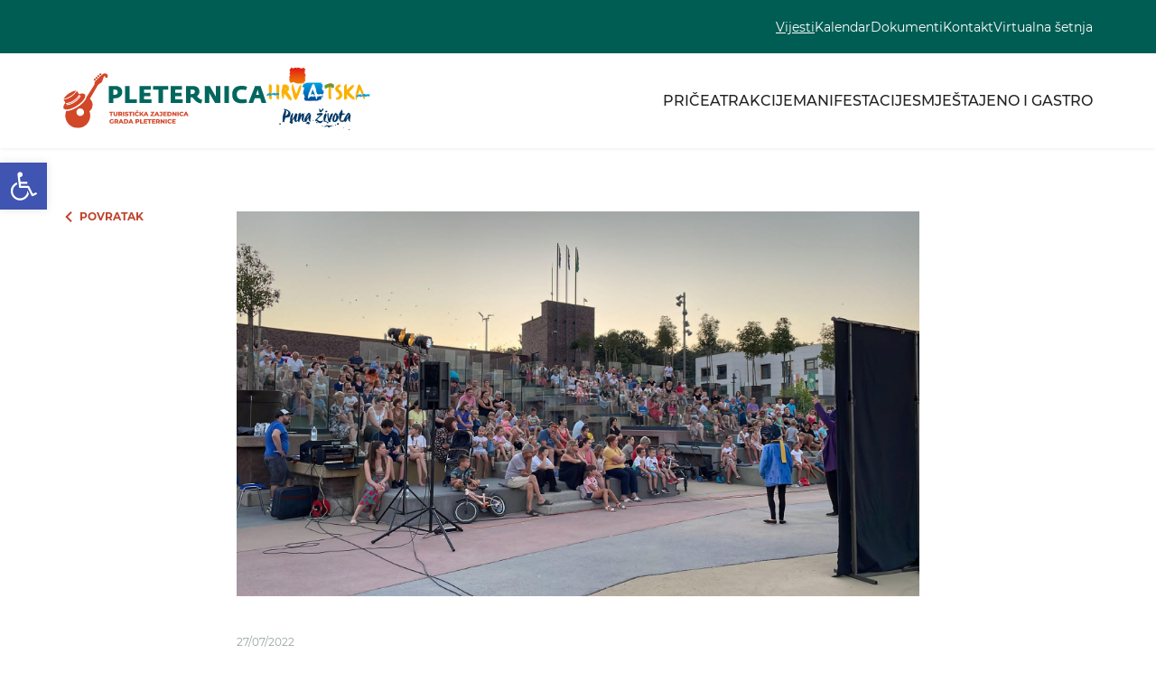

--- FILE ---
content_type: text/css
request_url: http://tz.pleternica.hr/wp-content/themes/tzpleternica/assets/dist/main.min.css
body_size: 70756
content:
@font-face{font-family:"Montserrat-Regular";src:url(../fonts/Montserrat-Regular.eot?1);src:url(../fonts/Montserrat-Regular.eot?1#iefix) format("embedded-opentype"),url(../fonts/Montserrat-Regular.woff2?1) format("woff2"),url(../fonts/Montserrat-Regular.woff?1) format("woff"),url(../fonts/Montserrat-Regular.ttf?1) format("truetype");font-weight:normal;font-style:normal;text-rendering:optimizeLegibility}@font-face{font-family:"Montserrat-Medium";src:url(../fonts/Montserrat-Medium.eot?1);src:url(../fonts/Montserrat-Medium.eot?1#iefix) format("embedded-opentype"),url(../fonts/Montserrat-Medium.woff2?1) format("woff2"),url(../fonts/Montserrat-Medium.woff?1) format("woff"),url(../fonts/Montserrat-Medium.ttf?1) format("truetype");font-weight:normal;font-style:normal;text-rendering:optimizeLegibility}@font-face{font-family:"Montserrat-Bold";src:url(../fonts/Montserrat-Bold.eot?1);src:url(../fonts/Montserrat-Bold.eot?1#iefix) format("embedded-opentype"),url(../fonts/Montserrat-Bold.woff2?1) format("woff2"),url(../fonts/Montserrat-Bold.woff?1) format("woff"),url(../fonts/Montserrat-Bold.ttf?1) format("truetype");font-weight:normal;font-style:normal;text-rendering:optimizeLegibility}abbr,address,article,aside,audio,b,blockquote,body,canvas,caption,cite,code,dd,del,details,dfn,div,dl,dt,em,fieldset,figcaption,figure,footer,form,h1,h2,h3,h4,h5,h6,header,html,i,iframe,img,ins,kbd,label,legend,li,mark,menu,nav,object,ol,p,pre,q,samp,section,small,span,strong,sub,summary,sup,table,tbody,td,tfoot,th,thead,time,tr,ul,var,video{margin:0;padding:0;border:0;outline:0;font-size:100%;vertical-align:baseline;background:transparent}*{outline:none;box-sizing:border-box;-webkit-tap-highlight-color:transparent}body{line-height:1;-webkit-text-size-adjust:none;text-rendering:optimizeLegibility;-webkit-font-smoothing:antialiased;-moz-osx-font-smoothing:grayscale}article,aside,details,figcaption,figure,footer,header,menu,nav,section{display:block}nav ul{list-style:none}blockquote,q{quotes:none}blockquote:after,blockquote:before,q:after,q:before{content:"";content:none}a{margin:0;padding:0;font-size:100%;vertical-align:baseline;background:transparent}del{text-decoration:line-through}abbr[title],dfn[title]{border-bottom:1px dotted;cursor:help}table{border-collapse:collapse;border-spacing:0}input,select{vertical-align:middle}ol,ul{list-style-type:none}@font-face{font-family:"icons";src:url(../icons/icons.eot?1);src:url(../icons/icons.eot?1#iefix) format("embedded-opentype"),url(../icons/icons.woff2?1) format("woff2"),url(../icons/icons.woff?1) format("woff"),url(../icons/icons.ttf?1) format("truetype");font-weight:normal;font-style:normal;text-rendering:optimizeLegibility}[class*=" icon-"],[class^=icon-]{speak:none;line-height:1;font-style:normal;font-weight:normal;font-variant:normal;text-transform:none;-moz-osx-font-smoothing:grayscale;-webkit-font-smoothing:antialiased;font-family:"icons"!important}.icon-facebook:before{content:"\EA01"}.icon-twitter:before{content:"\EA02"}.icon-arrow-top:before{content:"\EA03"}.icon-arrow-bottom:before{content:"\EA04"}.icon-arrow-left:before{content:"\EA05"}.icon-arrow-right:before{content:"\EA06"}.icon-close:before{content:"\EA07"}.icon-folder:before{content:"\EA08"}.icon-industry:before{content:"\EA09"}.icon-user:before{content:"\EA10"}.icon-info:before{content:"\EA11"}.icon-light:before{content:"\EA12"}.icon-pin:before{content:"\EA13"}.icon-strategy:before{content:"\EA14"}.icon-money:before{content:"\EA15"}.icon-users:before{content:"\EA16"}.icon-video:before{content:"\EA17"}.icon-wallet:before{content:"\EA18"}.icon-newspaper:before{content:"\EA19"}.icon-bullhorn:before{content:"\EA20"}.icon-cubes:before{content:"\EA21"}.icon-comment:before{content:"\EA22"}.icon-vote:before{content:"\EA23"}.icon-business-time:before{content:"\EA24"}::selection{color:#fff;background-color:#2fbe68}::-moz-selection{color:#fff;background-color:#2fbe68}html{color:#000;background-color:#fff;font-family:"Montserrat-Regular";font-weight:400;font-size:16px;line-height:1.5625}html.is-locked{top:0;left:0;right:0;position:fixed}body,html{width:100%;min-height:100%}a{color:inherit;text-decoration:none}i{font-style:normal}em{font-style:italic}strong{font-family:"Montserrat-Bold";font-weight:400}h1,h2,h3,h4,h5,h6{font-family:"Montserrat-Regular";font-weight:400}a:focus,button:focus,input:focus,select:focus,textarea:focus{outline:2px solid transparent}.slick-slider{position:relative;display:block;box-sizing:border-box;-webkit-touch-callout:none;-webkit-user-select:none;-moz-user-select:none;-ms-user-select:none;user-select:none;-ms-touch-action:pan-y;touch-action:pan-y;-webkit-tap-highlight-color:transparent}.slick-list{position:relative;overflow:hidden;display:block;margin:0;padding:0}.slick-list:focus{outline:none}.slick-list.dragging{cursor:pointer;cursor:hand}.slick-slider .slick-list,.slick-slider .slick-track{transform:translate3d(0,0,0)}.slick-track{position:relative;left:0;top:0;display:block;margin-left:auto;margin-right:auto}.slick-track:after,.slick-track:before{content:"";display:table}.slick-track:after{clear:both}.slick-loading .slick-track{visibility:hidden}.slick-slide{float:left;height:100%;min-height:1px;display:none}[dir=rtl] .slick-slide{float:right}.slick-slide img{display:block}.slick-slide.slick-loading img{display:none}.slick-slide.dragging img{pointer-events:none}.slick-initialized .slick-slide{display:block}.slick-loading .slick-slide{visibility:hidden}.slick-vertical .slick-slide{display:block;height:auto;border:1px solid transparent}.slick-arrow.slick-hidden{display:none}body.lb-disable-scrolling{overflow:hidden}.lightboxOverlay{position:absolute;top:0;left:0;z-index:11;background-color:#000;filter:progid:DXImageTransform.Microsoft.Alpha(Opacity=80);opacity:0.8;display:none}.lightbox{position:absolute;left:0;width:100%;z-index:12;text-align:center;line-height:0;font-weight:normal;outline:none}.lightbox .lb-image{display:block;height:auto;max-width:inherit;max-height:none;border-radius:3px;border:4px solid #fff}.lightbox a img{border:none}.lb-outerContainer{position:relative;*zoom:1;width:250px;height:250px;margin:0 auto;border-radius:4px;background-color:#fff}.lb-outerContainer:after{content:"";display:table;clear:both}.lb-loader{position:absolute;top:43%;left:0;height:25%;width:100%;text-align:center;line-height:0}.lb-cancel{display:block;width:32px;height:32px;margin:0 auto;background:url(../img/loading.gif) no-repeat}.lb-nav{position:absolute;top:0;left:0;height:100%;width:100%;z-index:8}.lb-container>.nav{left:0}.lb-nav a{outline:none;background-image:url("[data-uri]")}.lb-next,.lb-prev{height:100%;cursor:pointer;display:block}.lb-nav a.lb-prev{width:34%;left:0;float:left;background:url(../img/prev.png) left 48% no-repeat;filter:progid:DXImageTransform.Microsoft.Alpha(Opacity=0);opacity:0;transition:opacity 0.6s}.lb-nav a.lb-prev:hover{filter:progid:DXImageTransform.Microsoft.Alpha(Opacity=100);opacity:1}.lb-nav a.lb-next{width:64%;right:0;float:right;background:url(../img/next.png) right 48% no-repeat;filter:progid:DXImageTransform.Microsoft.Alpha(Opacity=0);opacity:0;transition:opacity 0.6s}.lb-nav a.lb-next:hover{filter:progid:DXImageTransform.Microsoft.Alpha(Opacity=100);opacity:1}.lb-dataContainer{margin:0 auto;padding-top:5px;*zoom:1;width:100%;border-bottom-left-radius:4px;border-bottom-right-radius:4px}.lb-dataContainer:after{content:"";display:table;clear:both}.lb-data{padding:0 4px;color:#ccc}.lb-data .lb-details{width:85%;float:left;text-align:left;line-height:1.1em}.lb-data .lb-caption{font-size:13px;font-weight:bold;line-height:1em}.lb-data .lb-caption a{color:#4ae}.lb-data .lb-number{display:block;clear:left;padding-bottom:1em;font-size:12px;color:#999}.lb-data .lb-close{display:block;float:right;width:30px;height:30px;background:url(../img/close.png) 100% 0 no-repeat;text-align:right;outline:none;filter:progid:DXImageTransform.Microsoft.Alpha(Opacity=70);opacity:0.7;transition:opacity 0.2s}.lb-data .lb-close:hover{cursor:pointer;filter:progid:DXImageTransform.Microsoft.Alpha(Opacity=100);opacity:1}.fc-not-allowed,.fc-not-allowed .fc-event{cursor:not-allowed}.fc-unselectable{-webkit-user-select:none;-moz-user-select:none;-ms-user-select:none;user-select:none;-webkit-touch-callout:none;-webkit-tap-highlight-color:rgba(0,0,0,0)}.fc{display:-ms-flexbox;display:flex;-ms-flex-direction:column;flex-direction:column;font-size:1em}.fc,.fc *,.fc :after,.fc :before{box-sizing:border-box}.fc table{border-collapse:collapse;border-spacing:0;font-size:1em}.fc th{text-align:center}.fc td,.fc th{vertical-align:top;padding:0}.fc a[data-navlink]{cursor:pointer}.fc a[data-navlink]:hover{text-decoration:underline}.fc-direction-ltr{direction:ltr;text-align:left}.fc-direction-rtl{direction:rtl;text-align:right}.fc-theme-standard td,.fc-theme-standard th{border:1px solid #ddd;border:1px solid var(--fc-border-color,#ddd)}.fc-liquid-hack td,.fc-liquid-hack th{position:relative}@font-face{font-family:"fcicons";src:url("[data-uri]") format("truetype");font-weight:normal;font-style:normal}.fc-icon{display:inline-block;width:1em;height:1em;text-align:center;-webkit-user-select:none;-moz-user-select:none;-ms-user-select:none;user-select:none;font-family:"fcicons"!important;speak:none;font-style:normal;font-weight:normal;font-variant:normal;text-transform:none;line-height:1;-webkit-font-smoothing:antialiased;-moz-osx-font-smoothing:grayscale}.fc-icon-chevron-left:before{content:"\e900"}.fc-icon-chevron-right:before{content:"\e901"}.fc-icon-chevrons-left:before{content:"\e902"}.fc-icon-chevrons-right:before{content:"\e903"}.fc-icon-minus-square:before{content:"\e904"}.fc-icon-plus-square:before{content:"\e905"}.fc-icon-x:before{content:"\e906"}.fc .fc-button{border-radius:0;overflow:visible;text-transform:none;margin:0;font-family:inherit;font-size:inherit;line-height:inherit}.fc .fc-button:focus{outline:1px dotted;outline:5px auto -webkit-focus-ring-color}.fc .fc-button{-webkit-appearance:button}.fc .fc-button:not(:disabled){cursor:pointer}.fc .fc-button::-moz-focus-inner{padding:0;border-style:none}.fc .fc-button{display:inline-block;font-weight:400;text-align:center;vertical-align:middle;-webkit-user-select:none;-moz-user-select:none;-ms-user-select:none;user-select:none;background-color:transparent;border:1px solid transparent;padding:0.4em 0.65em;font-size:1em;line-height:1.5;border-radius:0.25em}.fc .fc-button:hover{text-decoration:none}.fc .fc-button:focus{outline:0;box-shadow:0 0 0 0.2rem rgba(44,62,80,.25)}.fc .fc-button:disabled{opacity:0.65}.fc .fc-button-primary{color:#fff;color:var(--fc-button-text-color,#fff);background-color:#2c3e50;background-color:var(--fc-button-bg-color,#2c3e50);border-color:#2c3e50;border-color:var(--fc-button-border-color,#2c3e50)}.fc .fc-button-primary:hover{color:#fff;color:var(--fc-button-text-color,#fff);background-color:#1e2b37;background-color:var(--fc-button-hover-bg-color,#1e2b37);border-color:#1a252f;border-color:var(--fc-button-hover-border-color,#1a252f)}.fc .fc-button-primary:disabled{color:#fff;color:var(--fc-button-text-color,#fff);background-color:#2c3e50;background-color:var(--fc-button-bg-color,#2c3e50);border-color:#2c3e50;border-color:var(--fc-button-border-color,#2c3e50)}.fc .fc-button-primary:focus{box-shadow:0 0 0 0.2rem rgba(76,91,106,.5)}.fc .fc-button-primary:not(:disabled).fc-button-active,.fc .fc-button-primary:not(:disabled):active{color:#fff;color:var(--fc-button-text-color,#fff);background-color:#1a252f;background-color:var(--fc-button-active-bg-color,#1a252f);border-color:#151e27;border-color:var(--fc-button-active-border-color,#151e27)}.fc .fc-button-primary:not(:disabled).fc-button-active:focus,.fc .fc-button-primary:not(:disabled):active:focus{box-shadow:0 0 0 0.2rem rgba(76,91,106,.5)}.fc .fc-button .fc-icon{vertical-align:middle;font-size:1.5em}.fc .fc-button-group{position:relative;display:-ms-inline-flexbox;display:inline-flex;vertical-align:middle}.fc .fc-button-group>.fc-button{position:relative;-ms-flex:1 1 auto;flex:1 1 auto}.fc .fc-button-group>.fc-button:hover{z-index:1}.fc .fc-button-group>.fc-button.fc-button-active,.fc .fc-button-group>.fc-button:active,.fc .fc-button-group>.fc-button:focus{z-index:1}.fc-direction-ltr .fc-button-group>.fc-button:not(:first-child){margin-left:-1px;border-top-left-radius:0;border-bottom-left-radius:0}.fc-direction-ltr .fc-button-group>.fc-button:not(:last-child){border-top-right-radius:0;border-bottom-right-radius:0}.fc-direction-rtl .fc-button-group>.fc-button:not(:first-child){margin-right:-1px;border-top-right-radius:0;border-bottom-right-radius:0}.fc-direction-rtl .fc-button-group>.fc-button:not(:last-child){border-top-left-radius:0;border-bottom-left-radius:0}.fc .fc-toolbar{display:-ms-flexbox;display:flex;-ms-flex-pack:justify;justify-content:space-between;-ms-flex-align:center;align-items:center}.fc .fc-toolbar.fc-header-toolbar{margin-bottom:1.5em}.fc .fc-toolbar.fc-footer-toolbar{margin-top:1.5em}.fc .fc-toolbar-title{font-size:1.75em;margin:0}.fc-direction-ltr .fc-toolbar>*>:not(:first-child){margin-left:0.75em}.fc-direction-rtl .fc-toolbar>*>:not(:first-child){margin-right:0.75em}.fc-direction-rtl .fc-toolbar-ltr{-ms-flex-direction:row-reverse;flex-direction:row-reverse}.fc .fc-scroller{-webkit-overflow-scrolling:touch;position:relative}.fc .fc-scroller-liquid{height:100%}.fc .fc-scroller-liquid-absolute{position:absolute;top:0;right:0;left:0;bottom:0}.fc .fc-scroller-harness{position:relative;overflow:hidden;direction:ltr}.fc .fc-scroller-harness-liquid{height:100%}.fc-direction-rtl .fc-scroller-harness>.fc-scroller{direction:rtl}.fc-theme-standard .fc-scrollgrid{border:1px solid #ddd;border:1px solid var(--fc-border-color,#ddd)}.fc .fc-scrollgrid,.fc .fc-scrollgrid table{width:100%;table-layout:fixed}.fc .fc-scrollgrid table{border-top-style:hidden;border-left-style:hidden;border-right-style:hidden}.fc .fc-scrollgrid{border-collapse:separate;border-right-width:0;border-bottom-width:0}.fc .fc-scrollgrid-liquid{height:100%}.fc .fc-scrollgrid-section{height:1px}.fc .fc-scrollgrid-section>td{height:1px}.fc .fc-scrollgrid-section table{height:1px}.fc .fc-scrollgrid-section-liquid>td{height:100%}.fc .fc-scrollgrid-section>*{border-top-width:0;border-left-width:0}.fc .fc-scrollgrid-section-footer>*,.fc .fc-scrollgrid-section-header>*{border-bottom-width:0}.fc .fc-scrollgrid-section-body table,.fc .fc-scrollgrid-section-footer table{border-bottom-style:hidden}.fc .fc-scrollgrid-section-sticky>*{background:#fff;background:var(--fc-page-bg-color,#fff);position:sticky;z-index:3}.fc .fc-scrollgrid-section-header.fc-scrollgrid-section-sticky>*{top:0}.fc .fc-scrollgrid-section-footer.fc-scrollgrid-section-sticky>*{bottom:0}.fc .fc-scrollgrid-sticky-shim{height:1px;margin-bottom:-1px}.fc-sticky{position:sticky}.fc .fc-view-harness{-ms-flex-positive:1;flex-grow:1;position:relative}.fc .fc-view-harness-active>.fc-view{position:absolute;top:0;right:0;bottom:0;left:0}.fc .fc-col-header-cell-cushion{display:inline-block;padding:2px 4px}.fc .fc-bg-event,.fc .fc-highlight,.fc .fc-non-business{position:absolute;top:0;left:0;right:0;bottom:0}.fc .fc-non-business{background:hsla(0,0%,84%,.3);background:var(--fc-non-business-color,hsla(0,0%,84%,.3))}.fc .fc-bg-event{background:#8fdf82;background:var(--fc-bg-event-color,#8fdf82);opacity:0.3;opacity:var(--fc-bg-event-opacity,0.3)}.fc .fc-bg-event .fc-event-title{margin:0.5em;font-size:0.85em;font-size:var(--fc-small-font-size,0.85em);font-style:italic}.fc .fc-highlight{background:rgba(188,232,241,.3);background:var(--fc-highlight-color,rgba(188,232,241,.3))}.fc .fc-cell-shaded,.fc .fc-day-disabled{background:hsla(0,0%,82%,.3);background:var(--fc-neutral-bg-color,hsla(0,0%,82%,.3))}a.fc-event,a.fc-event:hover{text-decoration:none}.fc-event.fc-event-draggable,.fc-event[href]{cursor:pointer}.fc-event .fc-event-main{position:relative;z-index:2}.fc-event-dragging:not(.fc-event-selected){opacity:0.75}.fc-event-dragging.fc-event-selected{box-shadow:0 2px 7px rgba(0,0,0,.3)}.fc-event .fc-event-resizer{display:none;position:absolute;z-index:4}.fc-event-selected .fc-event-resizer,.fc-event:hover .fc-event-resizer{display:block}.fc-event-selected .fc-event-resizer{border-radius:4px;border-radius:calc(var(--fc-event-resizer-dot-total-width, 8px) / 2);border-width:1px;border-width:var(--fc-event-resizer-dot-border-width,1px);width:8px;width:var(--fc-event-resizer-dot-total-width,8px);height:8px;height:var(--fc-event-resizer-dot-total-width,8px);border-style:solid;border-color:inherit;background:#fff;background:var(--fc-page-bg-color,#fff)}.fc-event-selected .fc-event-resizer:before{content:"";position:absolute;top:-20px;left:-20px;right:-20px;bottom:-20px}.fc-event-selected,.fc-event:focus{box-shadow:0 2px 5px rgba(0,0,0,.2)}.fc-event-selected:before,.fc-event:focus:before{content:"";position:absolute;z-index:3;top:0;left:0;right:0;bottom:0}.fc-event-selected:after,.fc-event:focus:after{content:"";background:rgba(0,0,0,.25);background:var(--fc-event-selected-overlay-color,rgba(0,0,0,.25));position:absolute;z-index:1;top:-1px;left:-1px;right:-1px;bottom:-1px}.fc-h-event{display:block;border:1px solid #3788d8;border:1px solid var(--fc-event-border-color,#3788d8);background-color:#3788d8;background-color:var(--fc-event-bg-color,#3788d8)}.fc-h-event .fc-event-main{color:#fff;color:var(--fc-event-text-color,#fff)}.fc-h-event .fc-event-main-frame{display:-ms-flexbox;display:flex}.fc-h-event .fc-event-time{max-width:100%;overflow:hidden}.fc-h-event .fc-event-title-container{-ms-flex-positive:1;flex-grow:1;-ms-flex-negative:1;flex-shrink:1;min-width:0}.fc-h-event .fc-event-title{display:inline-block;vertical-align:top;left:0;right:0;max-width:100%;overflow:hidden}.fc-h-event.fc-event-selected:before{top:-10px;bottom:-10px}.fc-direction-ltr .fc-daygrid-block-event:not(.fc-event-start),.fc-direction-rtl .fc-daygrid-block-event:not(.fc-event-end){border-top-left-radius:0;border-bottom-left-radius:0;border-left-width:0}.fc-direction-ltr .fc-daygrid-block-event:not(.fc-event-end),.fc-direction-rtl .fc-daygrid-block-event:not(.fc-event-start){border-top-right-radius:0;border-bottom-right-radius:0;border-right-width:0}.fc-h-event:not(.fc-event-selected) .fc-event-resizer{top:0;bottom:0;width:8px;width:var(--fc-event-resizer-thickness,8px)}.fc-direction-ltr .fc-h-event:not(.fc-event-selected) .fc-event-resizer-start,.fc-direction-rtl .fc-h-event:not(.fc-event-selected) .fc-event-resizer-end{cursor:w-resize;left:-4px;left:calc(-0.5 * var(--fc-event-resizer-thickness, 8px))}.fc-direction-ltr .fc-h-event:not(.fc-event-selected) .fc-event-resizer-end,.fc-direction-rtl .fc-h-event:not(.fc-event-selected) .fc-event-resizer-start{cursor:e-resize;right:-4px;right:calc(-0.5 * var(--fc-event-resizer-thickness, 8px))}.fc-h-event.fc-event-selected .fc-event-resizer{top:50%;margin-top:-4px;margin-top:calc(-0.5 * var(--fc-event-resizer-dot-total-width, 8px))}.fc-direction-ltr .fc-h-event.fc-event-selected .fc-event-resizer-start,.fc-direction-rtl .fc-h-event.fc-event-selected .fc-event-resizer-end{left:-4px;left:calc(-0.5 * var(--fc-event-resizer-dot-total-width, 8px))}.fc-direction-ltr .fc-h-event.fc-event-selected .fc-event-resizer-end,.fc-direction-rtl .fc-h-event.fc-event-selected .fc-event-resizer-start{right:-4px;right:calc(-0.5 * var(--fc-event-resizer-dot-total-width, 8px))}.fc .fc-popover{position:absolute;z-index:11;box-shadow:0 2px 6px rgba(0,0,0,.15)}.fc .fc-popover-header{display:-ms-flexbox;display:flex;-ms-flex-direction:row;flex-direction:row;-ms-flex-pack:justify;justify-content:space-between;-ms-flex-align:center;align-items:center;padding:3px 4px}.fc .fc-popover-title{margin:0 2px}.fc .fc-popover-close{cursor:pointer;opacity:0.65;font-size:1.1em}.fc-theme-standard .fc-popover{border:1px solid #ddd;border:1px solid var(--fc-border-color,#ddd);background:#fff;background:var(--fc-page-bg-color,#fff)}.fc-theme-standard .fc-popover-header{background:hsla(0,0%,82%,.3);background:var(--fc-neutral-bg-color,hsla(0,0%,82%,.3))}:root{--fc-daygrid-event-dot-width:8px}.fc-daygrid-day-events:before,.fc-daygrid-day-frame:before,.fc-daygrid-event-harness:before{content:"";clear:both;display:table}.fc-daygrid-day-events:after,.fc-daygrid-day-frame:after,.fc-daygrid-event-harness:after{content:"";clear:both;display:table}.fc .fc-daygrid-body{position:relative;z-index:1}.fc .fc-daygrid-day.fc-day-today{background-color:rgba(255,220,40,.15);background-color:var(--fc-today-bg-color,rgba(255,220,40,.15))}.fc .fc-daygrid-day-frame{position:relative;min-height:100%}.fc .fc-daygrid-day-top{display:-ms-flexbox;display:flex;-ms-flex-direction:row-reverse;flex-direction:row-reverse}.fc .fc-day-other .fc-daygrid-day-top{opacity:0.3}.fc .fc-daygrid-day-number{position:relative;z-index:4;padding:4px}.fc .fc-daygrid-day-events{margin-top:1px}.fc .fc-daygrid-body-balanced .fc-daygrid-day-events{position:absolute;left:0;right:0}.fc .fc-daygrid-body-unbalanced .fc-daygrid-day-events{position:relative;min-height:2em}.fc .fc-daygrid-body-natural .fc-daygrid-day-events{margin-bottom:1em}.fc .fc-daygrid-event-harness{position:relative}.fc .fc-daygrid-event-harness-abs{position:absolute;top:0;left:0;right:0}.fc .fc-daygrid-bg-harness{position:absolute;top:0;bottom:0}.fc .fc-daygrid-day-bg .fc-non-business{z-index:1}.fc .fc-daygrid-day-bg .fc-bg-event{z-index:2}.fc .fc-daygrid-day-bg .fc-highlight{z-index:3}.fc .fc-daygrid-event{z-index:6;margin-top:1px}.fc .fc-daygrid-event.fc-event-mirror{z-index:7}.fc .fc-daygrid-day-bottom{font-size:0.85em;padding:2px 3px 0}.fc .fc-daygrid-day-bottom:before{content:"";clear:both;display:table}.fc .fc-daygrid-more-link{position:relative;z-index:4;cursor:pointer}.fc .fc-daygrid-week-number{position:absolute;z-index:5;top:0;padding:2px;min-width:1.5em;text-align:center;background-color:hsla(0,0%,82%,.3);background-color:var(--fc-neutral-bg-color,hsla(0,0%,82%,.3));color:gray;color:var(--fc-neutral-text-color,gray)}.fc .fc-more-popover .fc-popover-body{min-width:220px;padding:10px}.fc-direction-ltr .fc-daygrid-event.fc-event-start,.fc-direction-rtl .fc-daygrid-event.fc-event-end{margin-left:2px}.fc-direction-ltr .fc-daygrid-event.fc-event-end,.fc-direction-rtl .fc-daygrid-event.fc-event-start{margin-right:2px}.fc-direction-ltr .fc-daygrid-week-number{left:0;border-radius:0 0 3px 0}.fc-direction-rtl .fc-daygrid-week-number{right:0;border-radius:0 0 0 3px}.fc-liquid-hack .fc-daygrid-day-frame{position:static}.fc-daygrid-event{position:relative;white-space:nowrap;border-radius:3px;font-size:0.85em;font-size:var(--fc-small-font-size,0.85em)}.fc-daygrid-block-event .fc-event-time{font-weight:bold}.fc-daygrid-block-event .fc-event-time,.fc-daygrid-block-event .fc-event-title{padding:1px}.fc-daygrid-dot-event{display:-ms-flexbox;display:flex;-ms-flex-align:center;align-items:center;padding:2px 0}.fc-daygrid-dot-event .fc-event-title{-ms-flex-positive:1;flex-grow:1;-ms-flex-negative:1;flex-shrink:1;min-width:0;overflow:hidden;font-weight:bold}.fc-daygrid-dot-event.fc-event-mirror,.fc-daygrid-dot-event:hover{background:rgba(0,0,0,.1)}.fc-daygrid-dot-event.fc-event-selected:before{top:-10px;bottom:-10px}.fc-daygrid-event-dot{margin:0 4px;box-sizing:content-box;width:0;height:0;border:4px solid #3788d8;border:calc(var(--fc-daygrid-event-dot-width, 8px) / 2) solid var(--fc-event-border-color,#3788d8);border-radius:4px;border-radius:calc(var(--fc-daygrid-event-dot-width, 8px) / 2)}.fc-direction-ltr .fc-daygrid-event .fc-event-time{margin-right:3px}.fc-direction-rtl .fc-daygrid-event .fc-event-time{margin-left:3px}.fc-v-event{display:block;border:1px solid #3788d8;border:1px solid var(--fc-event-border-color,#3788d8);background-color:#3788d8;background-color:var(--fc-event-bg-color,#3788d8)}.fc-v-event .fc-event-main{color:#fff;color:var(--fc-event-text-color,#fff);height:100%}.fc-v-event .fc-event-main-frame{height:100%;display:-ms-flexbox;display:flex;-ms-flex-direction:column;flex-direction:column}.fc-v-event .fc-event-time{-ms-flex-positive:0;flex-grow:0;-ms-flex-negative:0;flex-shrink:0;max-height:100%;overflow:hidden}.fc-v-event .fc-event-title-container{-ms-flex-positive:1;flex-grow:1;-ms-flex-negative:1;flex-shrink:1;min-height:0}.fc-v-event .fc-event-title{top:0;bottom:0;max-height:100%;overflow:hidden}.fc-v-event:not(.fc-event-start){border-top-width:0;border-top-left-radius:0;border-top-right-radius:0}.fc-v-event:not(.fc-event-end){border-bottom-width:0;border-bottom-left-radius:0;border-bottom-right-radius:0}.fc-v-event.fc-event-selected:before{left:-10px;right:-10px}.fc-v-event .fc-event-resizer-start{cursor:n-resize}.fc-v-event .fc-event-resizer-end{cursor:s-resize}.fc-v-event:not(.fc-event-selected) .fc-event-resizer{height:8px;height:var(--fc-event-resizer-thickness,8px);left:0;right:0}.fc-v-event:not(.fc-event-selected) .fc-event-resizer-start{top:-4px;top:calc(var(--fc-event-resizer-thickness, 8px) / -2)}.fc-v-event:not(.fc-event-selected) .fc-event-resizer-end{bottom:-4px;bottom:calc(var(--fc-event-resizer-thickness, 8px) / -2)}.fc-v-event.fc-event-selected .fc-event-resizer{left:50%;margin-left:-4px;margin-left:calc(var(--fc-event-resizer-dot-total-width, 8px) / -2)}.fc-v-event.fc-event-selected .fc-event-resizer-start{top:-4px;top:calc(var(--fc-event-resizer-dot-total-width, 8px) / -2)}.fc-v-event.fc-event-selected .fc-event-resizer-end{bottom:-4px;bottom:calc(var(--fc-event-resizer-dot-total-width, 8px) / -2)}.fc .fc-timegrid .fc-daygrid-body{z-index:2}.fc .fc-timegrid-divider{padding:0 0 2px}.fc .fc-timegrid-body{position:relative;z-index:1;min-height:100%}.fc .fc-timegrid-axis-chunk{position:relative}.fc .fc-timegrid-axis-chunk>table{position:relative;z-index:1}.fc .fc-timegrid-slots{position:relative;z-index:1}.fc .fc-timegrid-slot{height:1.5em;border-bottom:0}.fc .fc-timegrid-slot:empty:before{content:" "}.fc .fc-timegrid-slot-minor{border-top-style:dotted}.fc .fc-timegrid-slot-label-cushion{display:inline-block;white-space:nowrap}.fc .fc-timegrid-slot-label{vertical-align:middle}.fc .fc-timegrid-axis-cushion,.fc .fc-timegrid-slot-label-cushion{padding:0 4px}.fc .fc-timegrid-axis-frame-liquid{height:100%}.fc .fc-timegrid-axis-frame{overflow:hidden;display:-ms-flexbox;display:flex;-ms-flex-align:center;align-items:center;-ms-flex-pack:end;justify-content:flex-end}.fc .fc-timegrid-axis-cushion{max-width:60px;-ms-flex-negative:0;flex-shrink:0}.fc-direction-ltr .fc-timegrid-slot-label-frame{text-align:right}.fc-direction-rtl .fc-timegrid-slot-label-frame{text-align:left}.fc-liquid-hack .fc-timegrid-axis-frame-liquid{height:auto;position:absolute;top:0;right:0;bottom:0;left:0}.fc .fc-timegrid-col.fc-day-today{background-color:rgba(255,220,40,.15);background-color:var(--fc-today-bg-color,rgba(255,220,40,.15))}.fc .fc-timegrid-col-frame{min-height:100%;position:relative}.fc-media-screen.fc-liquid-hack .fc-timegrid-col-frame{height:auto;position:absolute;top:0;right:0;bottom:0;left:0}.fc-media-screen .fc-timegrid-cols{position:absolute;top:0;left:0;right:0;bottom:0}.fc-media-screen .fc-timegrid-cols>table{height:100%}.fc-media-screen .fc-timegrid-col-bg,.fc-media-screen .fc-timegrid-col-events,.fc-media-screen .fc-timegrid-now-indicator-container{position:absolute;top:0;left:0;right:0}.fc .fc-timegrid-col-bg{z-index:2}.fc .fc-timegrid-col-bg .fc-non-business{z-index:1}.fc .fc-timegrid-col-bg .fc-bg-event{z-index:2}.fc .fc-timegrid-col-bg .fc-highlight{z-index:3}.fc .fc-timegrid-bg-harness{position:absolute;left:0;right:0}.fc .fc-timegrid-col-events{z-index:3}.fc .fc-timegrid-now-indicator-container{bottom:0;overflow:hidden}.fc-direction-ltr .fc-timegrid-col-events{margin:0 2.5% 0 2px}.fc-direction-rtl .fc-timegrid-col-events{margin:0 2px 0 2.5%}.fc-timegrid-event-harness{position:absolute}.fc-timegrid-event-harness>.fc-timegrid-event{position:absolute;top:0;bottom:0;left:0;right:0}.fc-timegrid-event-harness-inset .fc-timegrid-event,.fc-timegrid-event.fc-event-mirror,.fc-timegrid-more-link{box-shadow:0px 0px 0px 1px #fff;box-shadow:0px 0px 0px 1px var(--fc-page-bg-color,#fff)}.fc-timegrid-event,.fc-timegrid-more-link{font-size:0.85em;font-size:var(--fc-small-font-size,0.85em);border-radius:3px}.fc-timegrid-event{margin-bottom:1px}.fc-timegrid-event .fc-event-main{padding:1px 1px 0}.fc-timegrid-event .fc-event-time{white-space:nowrap;font-size:0.85em;font-size:var(--fc-small-font-size,0.85em);margin-bottom:1px}.fc-timegrid-event-short .fc-event-main-frame{-ms-flex-direction:row;flex-direction:row;overflow:hidden}.fc-timegrid-event-short .fc-event-time:after{content:" - "}.fc-timegrid-event-short .fc-event-title{font-size:0.85em;font-size:var(--fc-small-font-size,0.85em)}.fc-timegrid-more-link{position:absolute;z-index:11;color:inherit;color:var(--fc-more-link-text-color,inherit);background:#d0d0d0;background:var(--fc-more-link-bg-color,#d0d0d0);cursor:pointer;margin-bottom:1px}.fc-timegrid-more-link-inner{padding:3px 2px;top:0}.fc-direction-ltr .fc-timegrid-more-link{right:0}.fc-direction-rtl .fc-timegrid-more-link{left:0}.fc .fc-timegrid-now-indicator-line{position:absolute;z-index:4;left:0;right:0;border-style:solid;border-color:red;border-color:var(--fc-now-indicator-color,red);border-width:1px 0 0}.fc .fc-timegrid-now-indicator-arrow{position:absolute;z-index:4;margin-top:-5px;border-style:solid;border-color:red;border-color:var(--fc-now-indicator-color,red)}.fc-direction-ltr .fc-timegrid-now-indicator-arrow{left:0;border-width:5px 0 5px 6px;border-top-color:transparent;border-bottom-color:transparent}.fc-direction-rtl .fc-timegrid-now-indicator-arrow{right:0;border-width:5px 6px 5px 0;border-top-color:transparent;border-bottom-color:transparent}:root{--fc-list-event-dot-width:10px;--fc-list-event-hover-bg-color:#f5f5f5}.fc-theme-standard .fc-list{border:1px solid #ddd;border:1px solid var(--fc-border-color,#ddd)}.fc .fc-list-empty{background-color:hsla(0,0%,82%,.3);background-color:var(--fc-neutral-bg-color,hsla(0,0%,82%,.3));height:100%;display:-ms-flexbox;display:flex;-ms-flex-pack:center;justify-content:center;-ms-flex-align:center;align-items:center}.fc .fc-list-empty-cushion{margin:5em 0}.fc .fc-list-table{width:100%;border-style:hidden}.fc .fc-list-table tr>*{border-left:0;border-right:0}.fc .fc-list-sticky .fc-list-day>*{position:sticky;top:0;background:#fff;background:var(--fc-page-bg-color,#fff)}.fc .fc-list-table thead{position:absolute;left:-10000px}.fc .fc-list-table tbody>tr:first-child th{border-top:0}.fc .fc-list-table th{padding:0}.fc .fc-list-day-cushion,.fc .fc-list-table td{padding:8px 14px}.fc .fc-list-day-cushion:after{content:"";clear:both;display:table}.fc-theme-standard .fc-list-day-cushion{background-color:hsla(0,0%,82%,.3);background-color:var(--fc-neutral-bg-color,hsla(0,0%,82%,.3))}.fc-direction-ltr .fc-list-day-text,.fc-direction-rtl .fc-list-day-side-text{float:left}.fc-direction-ltr .fc-list-day-side-text,.fc-direction-rtl .fc-list-day-text{float:right}.fc-direction-ltr .fc-list-table .fc-list-event-graphic{padding-right:0}.fc-direction-rtl .fc-list-table .fc-list-event-graphic{padding-left:0}.fc .fc-list-event.fc-event-forced-url{cursor:pointer}.fc .fc-list-event:hover td{background-color:#f5f5f5;background-color:var(--fc-list-event-hover-bg-color,#f5f5f5)}.fc .fc-list-event-graphic,.fc .fc-list-event-time{white-space:nowrap;width:1px}.fc .fc-list-event-dot{display:inline-block;box-sizing:content-box;width:0;height:0;border:5px solid #3788d8;border:calc(var(--fc-list-event-dot-width, 10px) / 2) solid var(--fc-event-border-color,#3788d8);border-radius:5px;border-radius:calc(var(--fc-list-event-dot-width, 10px) / 2)}.fc .fc-list-event-title a{color:inherit;text-decoration:none}.fc .fc-list-event.fc-event-forced-url:hover a{text-decoration:underline}.fc-theme-bootstrap a:not([href]){color:inherit}.fc-theme-bootstrap5 a:not([href]){color:inherit;text-decoration:inherit}.fc-theme-bootstrap5 .fc-list,.fc-theme-bootstrap5 .fc-scrollgrid,.fc-theme-bootstrap5 td,.fc-theme-bootstrap5 th{border:1px solid var(--bs-gray-400)}.fc-theme-bootstrap5 .fc-scrollgrid{border-right-width:0;border-bottom-width:0}.fc-theme-bootstrap5-shaded{background-color:var(--bs-gray-200)}.fc-media-screen.view-list .fc-view-harness{height:auto!important}.fc-media-screen.view-list .fc-view-harness>.fc-view{position:static}.o-container{width:100%;display:block;margin-left:auto;margin-right:auto;padding-left:15px;padding-right:15px;max-width:1170px}.o-container--fluid{max-width:100%}.o-404{display:-ms-flexbox;display:flex;padding:60px 0;min-height:60vh;-ms-flex-wrap:nowrap;flex-wrap:nowrap;text-align:center;-ms-flex-direction:row;flex-direction:row;-ms-flex-align:center;align-items:center;-ms-flex-line-pack:center;align-content:center;-ms-flex-pack:center;justify-content:center}.o-404__title{display:block;margin-bottom:10px;color:#c0432b;line-height:1.4;font-family:"Montserrat-Bold";font-weight:400;font-size:30px}.o-news{width:100%;display:block;padding-top:60px;padding-bottom:60px;background-color:#fff}.o-news__header{width:100%;display:-ms-flexbox;display:flex;-ms-flex-wrap:nowrap;flex-wrap:nowrap;-ms-flex-direction:row;flex-direction:row;margin-bottom:36px;-ms-flex-align:center;align-items:center;-ms-flex-line-pack:center;align-content:center;-ms-flex-pack:justify;justify-content:space-between}.o-news__header-title{display:block;color:#005d54;font-family:"Montserrat-Bold";font-weight:400;font-size:25px}.o-news__featured{width:100%;display:-ms-flexbox;display:flex;-ms-flex-wrap:nowrap;flex-wrap:nowrap;border-radius:4px;-ms-flex-direction:row;flex-direction:row;-ms-flex-align:stretch;align-items:stretch;-ms-flex-line-pack:stretch;align-content:stretch;-ms-flex-pack:justify;justify-content:space-between;background-color:#f7f7f7}.o-news__featured-pic{width:44%;-ms-flex:0 0 44%;flex:0 0 44%;display:block;overflow:hidden;background-size:cover;border-radius:4px 0 0 4px;background-position:50%;background-repeat:no-repeat}.o-news__featured-pic img{z-index:1;width:100%;display:none;position:relative}.o-news__featured-pic a{width:100%;height:100%;display:block;position:relative}.o-news__featured-pic a:before{top:0;left:0;right:0;bottom:0;opacity:0;z-index:2;content:"\a";position:absolute;visibility:visible;transition:all 0.2s cubic-bezier(0.55,0.085,0.68,0.53);background-color:#005d54}.o-news__featured-pic a:hover:before{opacity:0.3}.o-news__featured-content{width:auto;-ms-flex:1 1 auto;flex:1 1 auto;font-size:16px;padding:54px 64px;color:#212121;line-height:1.5625}.o-news__featured-content .c-btn{margin-top:30px}.o-news__featured-time{width:100%;display:block;font-size:12px;padding-bottom:15px;color:#96a59c}.o-news__featured-title{width:100%;display:block;font-size:20px;padding-bottom:20px;line-height:1.35;font-family:"Montserrat-Bold";font-weight:400}.o-news__featured-title a{display:block;text-decoration:none;color:#005d54}.o-news__featured-title a:hover{text-decoration:underline}.o-news__row{display:block;margin-left:-10px;margin-right:-10px}.o-news__articles{width:100%;display:-ms-flexbox;display:flex;margin:10px 0;-ms-flex-wrap:wrap;flex-wrap:wrap;-ms-flex-direction:row;flex-direction:row;-ms-flex-align:stretch;align-items:stretch;-ms-flex-line-pack:stretch;align-content:stretch;-ms-flex-pack:start;justify-content:flex-start}.o-news__col{width:33.33%;padding:10px;display:block;-ms-flex:0 0 33.33%;flex:0 0 33.33%}.o-news__article{height:100%;border-radius:4px;position:relative;padding-bottom:34px;background-color:#f7f7f7}.o-news__article .c-btnarrow{left:24px;z-index:2;bottom:24px;position:absolute}.o-news__article-img{width:100%;display:block;cursor:pointer;overflow:hidden;position:relative;text-decoration:none;border-radius:4px 4px 0 0}.o-news__article-img:before{top:0;left:0;right:0;bottom:0;opacity:0;z-index:2;content:"\a";position:absolute;visibility:visible;transition:all 0.2s cubic-bezier(0.55,0.085,0.68,0.53);background-color:#005d54}.o-news__article-img img{z-index:1;width:100%;display:block;position:relative}.o-news__article-img:hover:before{opacity:0.3}.o-news__article-bg-img{height:0;z-index:1;width:100%;display:block;position:relative;padding-bottom:54%;background-size:cover;background-position:50%;background-repeat:no-repeat}.o-news__article-content{padding:24px}.o-news__article-time{width:100%;display:block;font-size:12px;padding-bottom:8px;color:#96a59c}.o-news__article-title{width:100%;display:block;font-size:16px;font-family:"Montserrat-Bold";font-weight:400;line-height:1.5}.o-news__article-title a{display:block;text-decoration:none;color:#005d54}.o-news__article-title a:hover{text-decoration:underline}.o-news__article-text{font-size:14px;line-height:1.4;padding-top:10px}.o-news__pagination{width:100%;display:-ms-flexbox;display:flex;font-size:16px;margin-top:40px;-ms-flex-wrap:nowrap;flex-wrap:nowrap;-ms-flex-align:center;align-items:center;-ms-flex-direction:row;flex-direction:row;font-family:"Montserrat-Bold";font-weight:400;-ms-flex-line-pack:center;align-content:center;-ms-flex-pack:center;justify-content:center}.o-news__pagination li{padding:3px}.o-news__pagination a{margin:0;height:27px;border:none;display:-ms-flexbox;display:flex;padding:0 4px;line-height:1;min-width:27px;-ms-flex-wrap:nowrap;flex-wrap:nowrap;border-radius:100%;-ms-flex-direction:row;flex-direction:row;-ms-flex-align:center;align-items:center;-ms-flex-line-pack:center;align-content:center;-ms-flex-pack:center;justify-content:center;-webkit-appearance:none;transition:all 0.2s cubic-bezier(0.55,0.085,0.68,0.53);color:#005d54;background-color:#fff}.o-news__pagination a:hover{color:#c0432b}.o-news__pagination a.is-active{color:#fff;background-color:#005d54}.o-article{width:100%;display:block;padding-top:70px;padding-bottom:60px;background-color:#fff}.o-article__wrapper{width:100%;display:block;position:relative}.o-article__wrapper .o-article__container{-ms-flex:1 1 auto;flex:1 1 auto}.o-article__container{width:100%;margin:0 auto;display:block;max-width:756px}.o-article__back{top:0;left:0;position:absolute;display:inline-block}.o-article__inner{width:100%;display:block;position:relative;padding-right:126px}.o-article__share{right:0;top:10px;font-size:16px;position:absolute}.o-article__share li{display:block;padding-bottom:10px}.o-article__share a{width:40px;height:40px;display:-ms-flexbox;display:flex;-ms-flex-wrap:nowrap;flex-wrap:nowrap;-ms-flex-direction:row;flex-direction:row;border-radius:100%;-ms-flex-align:center;align-items:center;-ms-flex-line-pack:center;align-content:center;-ms-flex-pack:center;justify-content:center;transition:all 0.2s cubic-bezier(0.55,0.085,0.68,0.53);color:#005d54;background-color:#f7f7f7}.o-article__share a:hover{color:#fff;background-color:#005d54}.o-article__share .icon-facebook,.o-article__share .icon-twitter{left:1px;position:relative}.o-article__pic{width:100%;display:block;margin-bottom:45px;background-image:none!important}.o-article__pic img{width:100%;display:block}.o-article__time{display:block;font-size:12px;margin-bottom:40px;color:#96a59c}.o-article__title{display:block;margin-bottom:50px;color:#005d54;line-height:1.4;font-family:"Montserrat-Bold";font-weight:400;font-size:30px}.o-article__subtitle{width:100%;display:block;margin-bottom:46px;color:#c0432b;line-height:1.35;font-size:20px}.o-article__wp-content{font-size:16px;color:#212121;line-height:1.5625}.o-article__wp-content>:first-child{padding-top:0!important}.o-article__wp-content p{margin-bottom:25px}.o-article__wp-content a{text-decoration:underline;color:#005d54;font-family:"Montserrat-Bold";font-weight:400}.o-article__wp-content a:hover{text-decoration:none}.o-article__wp-content h2{display:block;font-size:18px;padding-top:20px;padding-bottom:20px;font-family:"Montserrat-Bold";font-weight:400}.o-article__files{font-size:16px;padding-top:12px;line-height:1.5625}.o-article__files a{text-decoration:none;color:#005d54;font-family:"Montserrat-Bold";font-weight:400}.o-article__files a:hover{text-decoration:underline}.o-article__files-title{width:100%;display:block;margin-bottom:23px;font-family:"Montserrat-Bold";font-weight:400}.o-article__files-list li{display:block;padding-bottom:10px}.o-article__files-list li:last-child{padding-bottom:0}.o-article__streams{display:block;margin-top:45px;padding:20px;font-size:14px;border-radius:4px;background-color:#f7f7f7}.o-article__streams li{display:block;padding:5px 0}.o-article__streams a{font-family:"Montserrat-Bold";font-weight:400;text-decoration:underline;color:#005d54}.o-article__streams a:hover{text-decoration:none}.o-article__streams-title{display:block;padding-bottom:10px;font-size:20px}.o-article__gallery{display:block;padding-top:40px}.o-article__gallery-list{margin-left:-5px;margin-right:-5px}.o-article__gallery-list li{width:20%;float:left;padding:5px}.o-article__gallery-list a{display:block;cursor:pointer;overflow:hidden;position:relative;transition:all 0.2s cubic-bezier(0.55,0.085,0.68,0.53)}.o-article__gallery-list a:after{top:0;left:0;right:0;bottom:0;z-index:2;opacity:0;content:"\a";position:absolute;visibility:hidden;transition:all 0.2s cubic-bezier(0.55,0.085,0.68,0.53);background-color:rgba(0,93,84,.5)}.o-article__gallery-list a:hover:after{opacity:1;visibility:visible}.o-article__gallery-list a:hover img{transform:scale(1.05)}.o-article__gallery-list img{z-index:1;width:100%;display:block;position:relative;transform:scale(1);will-change:transform;transition:all 1s cubic-bezier(0.55,0.085,0.68,0.53)}.o-article__related{width:100%;display:block;margin-top:84px;padding-top:78px;border-top:1px solid #e4e5e5}.o-article__related-big-title{width:100%;display:block;margin-bottom:30px;color:#005d54;font-family:"Montserrat-Bold";font-weight:400;font-size:25px}.o-article__related-row{display:block;margin-left:-10px;margin-right:-10px}.o-article__related-news{display:-ms-flexbox;display:flex;-ms-flex-wrap:wrap;flex-wrap:wrap;-ms-flex-direction:row;flex-direction:row;-ms-flex-align:stretch;align-items:stretch;-ms-flex-line-pack:stretch;align-content:stretch;-ms-flex-pack:start;justify-content:flex-start}.o-article__related-col{width:50%;padding:10px}.o-article__related-item{width:100%;height:100%;position:relative;border-radius:4px;padding:24px 24px 62px;background-color:#f7f7f7}.o-article__related-item time{display:block;font-size:12px;margin-bottom:10px;color:#96a59c}.o-article__related-item h4{font-size:16px;font-family:"Montserrat-Bold";font-weight:400;line-height:1.5}.o-article__related-item h4 a{display:block;text-decoration:none;color:#005d54}.o-article__related-item h4 a:hover{text-decoration:underline}.o-article__related-item .c-btnarrow{left:24px;bottom:24px;position:absolute}.o-article__right{width:300px;font-size:16px;-ms-flex:0 0 300px;flex:0 0 300px;line-height:1.4;padding:70px 20px 60px;background-color:#f7f7f7}.o-article__right a{text-decoration:none;color:#2fbe68}.o-article__right a:hover{text-decoration:underline}.o-article__right-section{padding-bottom:40px}.o-article__right-section:last-child{padding-bottom:0}.o-article__right-section-title{display:block;font-family:"Montserrat-Bold";font-weight:400;padding-bottom:20px;color:#004b6d;font-size:20px}.o-article__right-news time{display:block;font-size:12px;padding-bottom:3px}.o-article__right-news li{padding-bottom:15px}.o-article__right-news li:last-child{padding-bottom:0}.o-article__right-files li{padding-bottom:10px}.o-article__right-files li:last-child{padding-bottom:0}.o-article__right-gallery{overflow:hidden}.o-article__right-gallery .o-article__gallery-list li{width:50%}.o-article__right-banner{display:block;max-width:100%}.o-article--project{padding-top:0;padding-bottom:0}.o-article--project .o-article__wrapper{width:100%;display:-ms-flexbox;display:flex;-ms-flex-wrap:nowrap;flex-wrap:nowrap;-ms-flex-direction:row;flex-direction:row;-ms-flex-align:stretch;align-items:stretch;-ms-flex-line-pack:stretch;align-content:stretch;-ms-flex-pack:start;justify-content:flex-start}.o-article--project .o-article__container{margin:0;width:auto;max-width:100%;padding-top:70px;padding-right:30px;padding-bottom:60px}.o-article--calendar .o-article__title{margin-bottom:10px}.o-article--calendar .o-article__subtitle{margin-bottom:30px}.o-budget{width:100%;display:block;padding-top:50px;padding-bottom:60px;background-color:#fff}.o-budget__header-title{display:block;color:#005d54;font-family:"Montserrat-Bold";font-weight:400;font-size:25px}.o-budget__year{display:block;padding-top:30px;margin-bottom:20px}.o-budget__year-title{display:block;padding-bottom:5px;border-bottom:1px solid rgba(0,75,109,.2);color:#005d54;font-family:"Montserrat-Bold";font-weight:400;font-size:22px}.o-budget__files{width:100%;display:block;font-size:14px;list-style-type:none}.o-budget__files li{padding-top:10px}.o-budget__files a{width:100%;padding:10px;display:block;cursor:pointer;transition:all 0.2s cubic-bezier(0.55,0.085,0.68,0.53);color:#005d54;background-color:#f7f7f7}.o-budget__files a span{display:block;font-size:12px;padding-top:5px}.o-budget__files a:hover{color:#fff;background-color:#005d54}.o-contact{width:100%;display:block;padding-top:74px;padding-bottom:60px;background-color:#fff}.o-contact__header{width:100%;display:-ms-flexbox;display:flex;-ms-flex-wrap:nowrap;flex-wrap:nowrap;-ms-flex-direction:row;flex-direction:row;margin-bottom:36px;-ms-flex-align:center;align-items:center;-ms-flex-line-pack:center;align-content:center;-ms-flex-pack:center;justify-content:center}.o-contact__header-title{display:block;color:#005d54;font-family:"Montserrat-Bold";font-weight:400;font-size:25px}.o-contact__box{width:100%;display:-ms-flexbox;display:flex;-ms-flex-wrap:nowrap;flex-wrap:nowrap;position:relative;-ms-flex-direction:row;flex-direction:row;-ms-flex-align:center;align-items:center;-ms-flex-line-pack:stretch;align-content:stretch;-ms-flex-pack:stretch;justify-content:stretch;background-color:#c0432b}.o-contact__box-left{width:44%;-ms-flex:0 0 44%;flex:0 0 44%;padding:40px;text-align:center;background-color:#f7f7f7}.o-contact__box-left:before{top:0;left:0;right:0;bottom:0;width:44%;content:"\a";position:absolute;background-color:#f7f7f7}.o-contact__box-left img{z-index:2;display:block;margin:0 auto;max-width:100%;position:relative}.o-contact__box-left img.main{width:100%;max-width:320px}.o-contact__box-left img+img{margin-top:20px}.o-contact__box-right{width:auto;-ms-flex:1 1 auto;flex:1 1 auto;padding:40px 60px;color:#fff}.o-contact__title{margin-bottom:28px;font-family:"Montserrat-Bold";font-weight:400;font-size:30px}.o-contact__address{display:block;font-style:normal;margin-bottom:28px;line-height:1.5238095238;font-size:21px}.o-contact__phones{font-size:16px;line-height:1.5625}.o-contact__phones a{cursor:pointer;text-decoration:none;color:#fff}.o-contact__phones a:hover{text-decoration:underline}.o-contact__phones li{width:100%;display:block;position:relative;padding-left:30px}.o-contact__phones li:before{top:0;left:0;position:absolute;font-family:"Montserrat-Bold";font-weight:400;content:attr(data-short)}.o-contact__social{display:-ms-flexbox;display:flex;font-size:16px;-ms-flex-wrap:wrap;flex-wrap:wrap;margin-top:15px;-ms-flex-direction:row;flex-direction:row;-ms-flex-align:center;align-items:center;-ms-flex-line-pack:center;align-content:center;-ms-flex-pack:start;justify-content:flex-start;font-family:"Montserrat-Bold";font-weight:400}.o-contact__social li{padding-top:25px;padding-right:25px}.o-contact__social a{cursor:pointer;text-decoration:underline}.o-contact__social a:hover{text-decoration:none}.o-contact__copy{font-size:14px;line-height:1.6;padding-top:35px}.o-subcategory{width:100%;display:block;padding-top:60px;padding-bottom:60px;background-color:#fff}.o-subcategory__header{width:100%;display:-ms-flexbox;display:flex;-ms-flex-wrap:nowrap;flex-wrap:nowrap;-ms-flex-direction:row;flex-direction:row;margin-bottom:36px;-ms-flex-align:center;align-items:center;-ms-flex-line-pack:center;align-content:center;-ms-flex-pack:center;justify-content:center}.o-subcategory__header-title{display:block;color:#005d54;font-family:"Montserrat-Bold";font-weight:400;font-size:25px}.o-subcategory__row{display:block;margin-left:-10px;margin-right:-10px}.o-subcategory__items{width:100%;display:-ms-flexbox;display:flex;-ms-flex-wrap:wrap;flex-wrap:wrap;-ms-flex-direction:row;flex-direction:row;-ms-flex-align:stretch;align-items:stretch;-ms-flex-line-pack:stretch;align-content:stretch;-ms-flex-pack:start;justify-content:flex-start}.o-subcategory__col{width:33.33%;padding:10px}.o-subcategory__item{height:100%;overflow:hidden;position:relative;border-radius:4px;color:#fff;background-color:#c0432b}.o-subcategory__item .c-btnarrow{left:22px;bottom:27px;position:absolute}.o-subcategory__content{padding:24px 24px 64px}.o-subcategory__img{width:100%;display:block;position:relative}.o-subcategory__img img{display:none}.o-subcategory__img a{height:0;width:100%;display:block;cursor:pointer;overflow:hidden;position:relative;padding-bottom:64%;text-decoration:none;background-size:cover;background-position:50%;background-repeat:no-repeat}.o-subcategory__img a.is-smaller{padding-bottom:32%}.o-subcategory__img a:before{top:0;left:0;right:0;bottom:0;opacity:0;z-index:2;content:"\a";position:absolute;visibility:visible;transition:all 0.2s cubic-bezier(0.55,0.085,0.68,0.53);background-color:#005d54}.o-subcategory__img a:hover:before{opacity:0.3}.o-subcategory__eu-flag{top:10px;z-index:5;right:10px;width:50px;position:absolute;pointer-events:none}.o-subcategory__title{font-size:20px;line-height:1.3;font-family:"Montserrat-Bold";font-weight:400}.o-subcategory__title a{text-decoration:none;color:#fff}.o-subcategory__title a:hover{text-decoration:underline}.o-subcategory__text{font-size:16px;margin-top:16px;line-height:1.5625}.o-calendar{width:100%;display:block;padding-top:50px;padding-bottom:60px;background-color:#fff}.o-calendar__header-title{display:block;font-family:"Montserrat-Bold";font-weight:400;color:#004b6d;font-size:25px;padding-bottom:40px}.o-calendar__groups{display:block}.o-calendar__group{padding-bottom:50px}.o-calendar__group:last-child{padding-bottom:0}.o-calendar__group-title{display:block;font-family:"Montserrat-Bold";font-weight:400;padding-bottom:10px;margin-bottom:20px;border-bottom:2px solid #f7f7f7}.o-calendar .fc .fc-button-primary:not(:disabled).fc-button-active,.o-calendar .fc .fc-button-primary:not(:disabled):active{color:#fff;background-color:#c0432b;border:none}.o-calendar .fc .fc-button-primary{border:none;background-color:#005d54}.o-calendar .fc .fc-button-primary:hover{background-color:#c0432b}.o-virtual{width:100%;display:block;overflow:hidden;position:relative;min-height:calc(100dvh - 164px)}.o-virtual iframe{top:0;left:0;width:100%;height:100%;position:absolute}.c-header{top:0;left:0;width:100%;display:block;position:sticky;z-index:9;background-color:#fff;box-shadow:0 0 4px 0 rgba(0,0,0,.1)}.c-header__top{width:100%;display:block;color:#fff;background-color:#005d54}.c-header__top nav{width:100%;display:block;font-size:14px;padding:22.5px 0}.c-header__top nav ul{width:100%;display:-ms-flexbox;display:flex;gap:15px;-ms-flex-direction:row;flex-direction:row;-ms-flex-line-pack:center;align-content:center;-ms-flex-align:center;align-items:center;-ms-flex-pack:end;justify-content:flex-end}.c-header__top nav a{text-decoration:none}.c-header__top nav a.is-active,.c-header__top nav a:hover{text-decoration:underline}.c-header__bottom{width:100%;display:-ms-flexbox;display:flex;-ms-flex-direction:row;flex-direction:row;-ms-flex-align:center;align-items:center;-ms-flex-line-pack:center;align-content:center;-ms-flex-pack:justify;justify-content:space-between;gap:15px;padding:15px 0;font-size:16px}.c-header__bottom nav{display:block;text-align:center;white-space:nowrap;text-transform:uppercase;font-family:"Montserrat-Medium";font-weight:400}.c-header__bottom nav ul{width:100%;display:-ms-flexbox;display:flex;gap:25px;-ms-flex-direction:row;flex-direction:row;-ms-flex-line-pack:center;align-content:center;-ms-flex-align:center;align-items:center;-ms-flex-pack:end;justify-content:flex-end}.c-header__bottom nav a{position:relative;padding:10px 0;text-decoration:none;color:#212121}.c-header__bottom nav a:after{left:0;right:0;bottom:0;content:"\a";height:4px;position:absolute;opacity:0;visibility:hidden;transition:all 0.2s cubic-bezier(0.55,0.085,0.68,0.53);background-color:#c0432b;transform:translateY(3px)}.c-header__bottom nav a:hover:after{opacity:1;visibility:visible;transform:translateY(0px)}.c-header__bottom nav a.is-active{color:#c0432b}.c-header__bottom nav a.is-active:after{opacity:1;visibility:visible;transform:translateY(0px)}.c-header__logos{display:-ms-flexbox;display:flex;-ms-flex-direction:row;flex-direction:row;-ms-flex-align:center;align-items:center;-ms-flex-line-pack:center;align-content:center;-ms-flex-pack:start;justify-content:flex-start;gap:15px}.c-header__logo{-ms-flex:0 0 225px;flex:0 0 225px;display:-ms-flexbox;display:flex;cursor:pointer;position:relative;white-space:nowrap}.c-header__logo-img{width:100%;display:block}.c-header__htz-logo{-ms-flex:0 0 115px;flex:0 0 115px;display:-ms-flexbox;display:flex;cursor:pointer;position:relative;white-space:nowrap}.c-footer{width:100%;display:block;font-size:12px;color:#fff;background-color:#005d54}.c-footer__container{width:100%;display:-ms-flexbox;display:flex;padding:30px 0;-ms-flex-wrap:nowrap;flex-wrap:nowrap;-ms-flex-direction:row;flex-direction:row;-ms-flex-align:end;align-items:flex-end;-ms-flex-line-pack:end;align-content:flex-end;-ms-flex-pack:justify;justify-content:space-between}.c-footer__right{width:auto;display:-ms-flexbox;display:flex;font-size:12px;line-height:1.4;-ms-flex-wrap:nowrap;flex-wrap:nowrap;text-align:right;-ms-flex-align:end;align-items:flex-end;-ms-flex-line-pack:end;align-content:flex-end;-ms-flex-pack:end;justify-content:flex-end}.c-footer__right li{padding-left:15px}.c-footer__right li:first-child{padding-left:0}.c-footer__right a{text-decoration:underline;color:#a9bfb3}.c-footer__right a:hover{text-decoration:none}.c-footer__title{font-size:20px;font-family:"Montserrat-Bold";font-weight:400}.c-footer__social{width:auto;display:-ms-flexbox;display:flex;font-size:16px;margin-top:10px;-ms-flex-wrap:nowrap;flex-wrap:nowrap;-ms-flex-direction:row;flex-direction:row;-ms-flex-align:center;align-items:center;font-family:"Montserrat-Bold";font-weight:400;-ms-flex-line-pack:center;align-content:center;-ms-flex-pack:start;justify-content:flex-start}.c-footer__social li{padding-right:20px}.c-footer__social li:last-child{padding-right:0}.c-footer__social a{text-decoration:underline;color:#a9bfb3}.c-footer__social a:hover{text-decoration:none}.c-footer__logos{width:auto;display:-ms-flexbox;display:flex;-ms-flex-wrap:wrap;flex-wrap:wrap;-ms-flex-direction:row;flex-direction:row;padding-bottom:20px;-ms-flex-pack:end;justify-content:flex-end}.c-footer__logos img{width:auto;height:50px;display:block}.c-footer__logos li{display:block;padding-left:10px}.c-footer__logos li:first-child{padding-left:0}.c-footer__htz{width:100%;display:block;max-width:150px;margin-bottom:20px;margin-left:auto;margin-right:0}.c-footer__htz img{width:100%;display:block}.c-btn{margin:0;border:none;font-size:12px;cursor:pointer;min-width:188px;padding:16px 10px;border-radius:4px;text-align:center;font-family:"Montserrat-Bold";font-weight:400;text-decoration:none;display:inline-block;-webkit-appearance:none;text-transform:uppercase;transition:all 0.2s cubic-bezier(0.55,0.085,0.68,0.53);color:#fff;background-color:#c0432b}.c-btn:hover{background-color:#005d54}.c-btnarrow{width:auto;display:-ms-flexbox;display:flex;font-size:12px;cursor:pointer;border-radius:0;-ms-flex-wrap:nowrap;flex-wrap:nowrap;-ms-flex-direction:row;flex-direction:row;-ms-flex-align:center;align-items:center;font-family:"Montserrat-Bold";font-weight:400;-ms-flex-line-pack:center;align-content:center;text-decoration:none;-webkit-appearance:none;text-transform:uppercase;transition:all 0.2s cubic-bezier(0.55,0.085,0.68,0.53);-ms-flex-pack:start;justify-content:flex-start;color:#c0432b}.c-btnarrow .icon-arrow-right{margin-left:6px;display:inline-block;transform:translateX(0px);transition:all 0.2s cubic-bezier(0.55,0.085,0.68,0.53)}.c-btnarrow .icon-arrow-left{margin-right:6px;display:inline-block;transform:translateX(0px);transition:all 0.2s cubic-bezier(0.55,0.085,0.68,0.53)}.c-btnarrow:hover .icon-arrow-right{transform:translateX(5px)}.c-btnarrow:hover .icon-arrow-left{transform:translateX(-5px)}.c-btnarrow--white{color:#fff}.c-hamburger{width:30px;display:block;cursor:pointer;border-radius:0;border:none;-webkit-appearance:none;background-color:transparent;margin:0;padding:0}.c-hamburger i{width:100%;height:3px;margin:5px 0;display:block;background-color:#005d54}.c-navmobile{top:0;left:0;right:0;height:100dvh;position:fixed;overflow:auto;opacity:0;display:-ms-flexbox;display:flex;-ms-flex-direction:column;flex-direction:column;-ms-flex-line-pack:center;align-content:center;-ms-flex-align:center;align-items:center;gap:30px;-ms-flex-pack:start;justify-content:flex-start;visibility:hidden;text-align:center;z-index:10;color:#fff;background-color:#005d54;padding:30px}.c-navmobile__btn-close{margin:0;padding:0;cursor:pointer;border:none;font-size:24px;border-radius:0;-webkit-appearance:none;background-color:transparent;color:#fff}.c-navmobile__top{width:100%;display:-ms-flexbox;display:flex;-ms-flex-direction:row;flex-direction:row;-ms-flex-line-pack:center;align-content:center;-ms-flex-align:center;align-items:center;-ms-flex-pack:justify;justify-content:space-between;gap:15px}.c-navmobile__top-logo{-ms-flex:0 0 260px;flex:0 0 260px}.c-navmobile__nav{font-size:24px}.c-navmobile__nav:before{opacity:0.5;display:block;margin:0 auto 30px;height:2px;width:30px;background-color:#fff}.c-navmobile__nav ul{display:-ms-flexbox;display:flex;-ms-flex-direction:column;flex-direction:column;-ms-flex-align:center;align-items:center;-ms-flex-line-pack:center;align-content:center;-ms-flex-pack:start;justify-content:flex-start;gap:15px}.c-navmobile__nav+.c-navmobile__nav:before{content:"\a"}.c-hero{z-index:1;width:100%;display:block;overflow:hidden;position:relative}.c-hero__slider{width:100%;display:block}.c-hero__slider-item{display:block;position:relative}.c-hero__slider-item img{width:100%;display:block}.c-hero__arrow{top:50%;padding:0;width:40px;height:40px;border:none;font-size:14px;cursor:pointer;text-align:center;position:absolute;border-radius:100%;margin:-20px 0 0;-webkit-appearance:none;transition:all 0.2s cubic-bezier(0.55,0.085,0.68,0.53);color:#005d54;background-color:#fff}.c-hero__arrow:hover{color:#fff;background-color:#005d54}.c-hero__arrow.is-left{left:33px}.c-hero__arrow.is-left .icon-arrow-left{top:1px;left:-1px;position:relative}.c-hero__arrow.is-right{right:33px}.c-hero__arrow.is-right .icon-arrow-right{top:1px;left:1px;position:relative}.c-hero .slick-dots{left:0;right:0;z-index:8;bottom:20px;display:-ms-flexbox;display:flex;-ms-flex-wrap:nowrap;flex-wrap:nowrap;position:absolute;-ms-flex-direction:row;flex-direction:row;-ms-flex-align:center;align-items:center;pointer-events:none;-ms-flex-line-pack:center;align-content:center;-ms-flex-pack:center;justify-content:center}.c-hero .slick-dots li{padding:0 7px;cursor:pointer;pointer-events:all}.c-hero .slick-dots li.slick-active button{background-color:#005d54}.c-hero .slick-dots button{margin:0;padding:0;width:12px;font-size:0;height:12px;border:none;display:block;line-height:0;cursor:pointer;border-radius:100%;text-indent:-9999px;-webkit-appearance:none;transition:all 0.2s cubic-bezier(0.55,0.085,0.68,0.53);background-color:#fff}.c-hero__over{top:0;left:0;right:0;bottom:0;display:-ms-flexbox;display:flex;-ms-flex-wrap:nowrap;flex-wrap:nowrap;-ms-flex-direction:row;flex-direction:row;-ms-flex-line-pack:end;align-content:flex-end;-ms-flex-align:end;align-items:flex-end;-ms-flex-pack:start;justify-content:flex-start;padding-bottom:55px;z-index:5;position:absolute}.c-hero__box{width:100%;max-width:600px;padding:30px;text-align:left;position:relative;color:#fff;background-color:#c0432b}.c-hero__box-time{display:block;font-size:12px;line-height:1.2;margin-bottom:5px;text-transform:uppercase}.c-hero__box-title{width:100%;display:block;line-height:1.1;margin-bottom:10px;font-family:"Montserrat-Bold";font-weight:400;font-size:32px}.c-hero__box-title a{display:block;text-decoration:none}.c-hero__box-title a:hover{text-decoration:underline}.c-hero__box-organization{display:block;font-size:12px;line-height:1.6;margin-bottom:30px}.c-hero__box-label{left:0;display:block;bottom:100%;position:absolute;font-size:12px;line-height:1.2;padding:15px 30px;text-transform:uppercase;color:#fff;background-color:#005d54}.c-calendar{display:block}.c-calendar__event{padding-bottom:40px;width:100%;display:-ms-flexbox;display:flex;-ms-flex-wrap:nowrap;flex-wrap:nowrap;-ms-flex-direction:row;flex-direction:row;-ms-flex-align:start;align-items:flex-start;-ms-flex-line-pack:start;align-content:flex-start;-ms-flex-pack:start;justify-content:flex-start}.c-calendar__event:last-child{padding-bottom:0}.c-calendar__date{display:block;border-radius:4px;overflow:hidden;width:70px;-ms-flex:0 0 70px;flex:0 0 70px;margin-right:20px;text-align:center;background-color:#f7f7f7}.c-calendar__date.is-past{opacity:0.5}.c-calendar__date-month{color:#fff;display:block;padding:6px 4px;font-size:14px;border-radius:4px 4px 0 0;background-color:#004b6d;text-transform:uppercase}.c-calendar__date-number{font-size:25px;padding:10px 4px;font-family:"Montserrat-Bold";font-weight:400}.c-calendar__eyebrow{display:-ms-flexbox;display:flex;-ms-flex-wrap:wrap;flex-wrap:wrap;-ms-flex-direction:row;flex-direction:row;-ms-flex-line-pack:center;align-content:center;-ms-flex-align:center;align-items:center;text-transform:uppercase;font-size:12px;line-height:1.2;padding-top:6px;padding-bottom:10px;color:#000;opacity:0.7}.c-calendar__eyebrow>li{padding-right:0.4em}.c-calendar__eyebrow>li:last-child{padding-right:0}.c-calendar__title{display:block;line-height:1.2;font-family:"Montserrat-Bold";font-weight:400;font-size:22px;padding-bottom:5px;color:#004b6d}.c-calendar__description{font-size:16px;line-height:1.2}* html .u-clearfix{height:1%}.u-clearfix{display:block}.u-clearfix:after{height:0;clear:both;font-size:0;content:"\a";display:block;visibility:hidden}.u-link-img{width:100%;display:block}.u-link-img img{width:100%;display:block}.u-show-mobile{display:none}.u-show-tablet{display:none}.u-flex-row{width:100%;display:-ms-flexbox;display:flex;-ms-flex-direction:row;flex-direction:row;-ms-flex-wrap:nowrap;flex-wrap:nowrap;-ms-flex-align:start;align-items:flex-start;-ms-flex-line-pack:start;align-content:flex-start;-ms-flex-pack:start;justify-content:flex-start}.accessibility{position:absolute;left:-10000px;top:auto;width:1px;height:1px;overflow:hidden}.accessibility:focus{position:static;width:auto;height:auto}@media (max-width:1300px){.c-hero.hide-arrows-desktop .c-hero__arrow{display:none!important}}@media (max-width:1030px){html.is-mobile-lock{top:0;left:0;right:0;position:fixed}.o-news__article-bg-img{padding-bottom:60%}.o-article__back{position:relative;margin-bottom:20px}.c-header__bottom{font-size:14px}.c-header__bottom nav ul{gap:15px}.c-header__logo{-ms-flex-preferred-size:170px;flex-basis:170px}.c-header__htz-logo{-ms-flex-preferred-size:90px;flex-basis:90px}.u-show-tablet{display:block}.u-hide-tablet{display:none!important}}@media (max-width:850px){.fc-header-toolbar .fc-toolbar-chunk:nth-child(2){display:none}.o-404__title{font-size:26px}.o-news{padding-top:20px;padding-bottom:20px}.o-news__header{display:block;padding-top:15px}.o-news__header-title{margin-bottom:10px}.o-news__featured{display:block}.o-news__featured-pic{width:100%;-ms-flex:0 0 100%;flex:0 0 100%;border-radius:4px 4px 0 0;background-image:none!important}.o-news__featured-pic img{display:block}.o-news__featured-content{padding:20px}.o-news__col{width:50%;-ms-flex:0 0 50%;flex:0 0 50%}.o-news__article .c-btnarrow{left:20px}.o-news__article-content{padding:20px}.o-article{padding-bottom:40px}.o-article__inner{padding-right:0}.o-article__share{display:none}.o-article__pic{margin-bottom:20px}.o-article__time{margin-bottom:20px}.o-article__title{font-size:26px}.o-article__title{margin-bottom:20px}.o-article__subtitle{margin-bottom:30px}.o-article__wp-content p{margin-bottom:20px}.o-article__gallery{padding-top:20px}.o-article__related{margin-top:30px;padding-top:28px}.o-article__related-big-title{font-size:20px}.o-article__related-col{width:100%}.o-article__right{width:auto;-ms-flex:0 0 auto;flex:0 0 auto;padding-top:40px;padding-bottom:40px;margin:0 -15px}.o-article__right-gallery .o-article__gallery-list li{width:25%}.o-article--project .o-article__wrapper{display:block}.o-article--project .o-article__container{padding-right:0;padding-bottom:40px}.o-budget{padding-top:20px;padding-bottom:20px}.o-budget__header-title{margin-bottom:10px}.o-contact{padding-top:50px;padding-bottom:40px}.o-contact__header{display:block;padding-top:15px}.o-contact__header-title{margin-bottom:10px}.o-contact__box{display:block}.o-contact__box-left:before{display:none}.o-contact__box-left{width:100%;-ms-flex:0 0 100%;flex:0 0 100%}.o-contact__box-right{padding:25px}.o-contact__title{font-size:26px}.o-contact__title{margin-bottom:16px}.o-contact__address{font-size:18px}.o-contact__address{margin-bottom:16px}.o-contact__social{margin-top:20px}.o-contact__social li{padding-top:15px;padding-right:15px}.o-subcategory{padding-top:20px;padding-bottom:20px}.o-subcategory__header{display:block;padding-top:15px}.o-subcategory__header-title{margin-bottom:10px}.o-subcategory__col{width:50%}.o-subcategory__content{padding:20px 20px 64px}.o-calendar{padding-top:20px;padding-bottom:20px}.o-calendar__header-title{margin-bottom:10px}.o-calendar .fc .fc-toolbar{display:block}.o-calendar .fc .fc-toolbar-chunk{padding-bottom:20px}.o-calendar .fc .fc-toolbar-chunk:last-child{padding-bottom:0}.o-virtual{min-height:calc(100dvh - 90px)}.c-footer__container{display:block}.c-footer__right{display:block;text-align:left;padding-top:5px;-ms-flex-pack:start;justify-content:flex-start}.c-footer__right li{padding-left:0;padding-top:10px}.c-footer__logos{padding-top:20px;padding-bottom:10px;-ms-flex-pack:start;justify-content:flex-start}.c-footer__htz{margin-left:0;margin-bottom:10px;margin-top:30px}.c-hero__arrow{display:none}.c-hero__over{position:relative;padding-bottom:30px;background-color:#c0432b}.c-hero__box{padding:30px 0;max-width:100%;background-color:transparent}.c-hero__box-title{font-size:24px}.c-hero__box-label{padding:15px;left:auto;right:0}.u-show-mobile{display:block}.u-hide-mobile{display:none!important}.u-flex-row{display:block}#pojo-a11y-toolbar{display:none!important}}@media (max-width:480px){.o-404__title{font-size:24px}.o-news__col{width:100%;-ms-flex:0 0 100%;flex:0 0 100%}.o-news__pagination{margin-top:20px}.o-article{padding-top:40px}.o-article__title{font-size:24px}.o-article__subtitle{font-size:18px}.o-article__streams-title{font-size:18px}.o-article__gallery-list li{width:33.33%}.o-article__right-section-title{font-size:18px}.o-article__right-gallery .o-article__gallery-list li{width:50%}.o-article--project .o-article__container{padding-top:40px}.o-contact{padding-top:30px;padding-bottom:20px}.o-contact__title{font-size:24px}.o-contact__address{font-size:16px}.o-subcategory__col{width:100%}.o-subcategory__item .c-btnarrow{position:static;margin-top:20px}.o-subcategory__content{padding:20px}.c-header__logo{-ms-flex-preferred-size:120px;flex-basis:120px}.c-navmobile__top-logo{-ms-flex-preferred-size:200px;flex-basis:200px}}

--- FILE ---
content_type: application/javascript
request_url: http://tz.pleternica.hr/wp-content/themes/tzpleternica/assets/dist/main.min.js
body_size: 578698
content:
/*!
 * jQuery JavaScript Library v3.3.1
 * https://jquery.com/
 *
 * Includes Sizzle.js
 * https://sizzlejs.com/
 *
 * Copyright JS Foundation and other contributors
 * Released under the MIT license
 * https://jquery.org/license
 *
 * Date: 2018-01-20T17:24Z
 */
!function(e,t){"use strict";"object"==typeof module&&"object"==typeof module.exports?module.exports=e.document?t(e,!0):function(e){if(!e.document)throw new Error("jQuery requires a window with a document");return t(e)}:t(e)}("undefined"!=typeof window?window:this,(function(e,t){"use strict";var n=[],i=e.document,r=Object.getPrototypeOf,o=n.slice,s=n.concat,a=n.push,l=n.indexOf,u={},c=u.toString,d=u.hasOwnProperty,p=d.toString,h=p.call(Object),f={},g=function(e){return"function"==typeof e&&"number"!=typeof e.nodeType},v=function(e){return null!=e&&e===e.window},m={type:!0,src:!0,noModule:!0};function y(e,t,n){var r,o=(t=t||i).createElement("script");if(o.text=e,n)for(r in m)n[r]&&(o[r]=n[r]);t.head.appendChild(o).parentNode.removeChild(o)}function _(e){return null==e?e+"":"object"==typeof e||"function"==typeof e?u[c.call(e)]||"object":typeof e}var b="3.3.1",w=function(e,t){return new w.fn.init(e,t)},x=/^[\s\uFEFF\xA0]+|[\s\uFEFF\xA0]+$/g;function T(e){var t=!!e&&"length"in e&&e.length,n=_(e);return!g(e)&&!v(e)&&("array"===n||0===t||"number"==typeof t&&t>0&&t-1 in e)}w.fn=w.prototype={jquery:b,constructor:w,length:0,toArray:function(){return o.call(this)},get:function(e){return null==e?o.call(this):e<0?this[e+this.length]:this[e]},pushStack:function(e){var t=w.merge(this.constructor(),e);return t.prevObject=this,t},each:function(e){return w.each(this,e)},map:function(e){return this.pushStack(w.map(this,(function(t,n){return e.call(t,n,t)})))},slice:function(){return this.pushStack(o.apply(this,arguments))},first:function(){return this.eq(0)},last:function(){return this.eq(-1)},eq:function(e){var t=this.length,n=+e+(e<0?t:0);return this.pushStack(n>=0&&n<t?[this[n]]:[])},end:function(){return this.prevObject||this.constructor()},push:a,sort:n.sort,splice:n.splice},w.extend=w.fn.extend=function(){var e,t,n,i,r,o,s=arguments[0]||{},a=1,l=arguments.length,u=!1;for("boolean"==typeof s&&(u=s,s=arguments[a]||{},a++),"object"==typeof s||g(s)||(s={}),a===l&&(s=this,a--);a<l;a++)if(null!=(e=arguments[a]))for(t in e)n=s[t],s!==(i=e[t])&&(u&&i&&(w.isPlainObject(i)||(r=Array.isArray(i)))?(r?(r=!1,o=n&&Array.isArray(n)?n:[]):o=n&&w.isPlainObject(n)?n:{},s[t]=w.extend(u,o,i)):void 0!==i&&(s[t]=i));return s},w.extend({expando:"jQuery"+(b+Math.random()).replace(/\D/g,""),isReady:!0,error:function(e){throw new Error(e)},noop:function(){},isPlainObject:function(e){var t,n;return!(!e||"[object Object]"!==c.call(e))&&(!(t=r(e))||"function"==typeof(n=d.call(t,"constructor")&&t.constructor)&&p.call(n)===h)},isEmptyObject:function(e){var t;for(t in e)return!1;return!0},globalEval:function(e){y(e)},each:function(e,t){var n,i=0;if(T(e))for(n=e.length;i<n&&!1!==t.call(e[i],i,e[i]);i++);else for(i in e)if(!1===t.call(e[i],i,e[i]))break;return e},trim:function(e){return null==e?"":(e+"").replace(x,"")},makeArray:function(e,t){var n=t||[];return null!=e&&(T(Object(e))?w.merge(n,"string"==typeof e?[e]:e):a.call(n,e)),n},inArray:function(e,t,n){return null==t?-1:l.call(t,e,n)},merge:function(e,t){for(var n=+t.length,i=0,r=e.length;i<n;i++)e[r++]=t[i];return e.length=r,e},grep:function(e,t,n){for(var i=[],r=0,o=e.length,s=!n;r<o;r++)!t(e[r],r)!==s&&i.push(e[r]);return i},map:function(e,t,n){var i,r,o=0,a=[];if(T(e))for(i=e.length;o<i;o++)null!=(r=t(e[o],o,n))&&a.push(r);else for(o in e)null!=(r=t(e[o],o,n))&&a.push(r);return s.apply([],a)},guid:1,support:f}),"function"==typeof Symbol&&(w.fn[Symbol.iterator]=n[Symbol.iterator]),w.each("Boolean Number String Function Array Date RegExp Object Error Symbol".split(" "),(function(e,t){u["[object "+t+"]"]=t.toLowerCase()}));var S=
/*!
 * Sizzle CSS Selector Engine v2.3.3
 * https://sizzlejs.com/
 *
 * Copyright jQuery Foundation and other contributors
 * Released under the MIT license
 * http://jquery.org/license
 *
 * Date: 2016-08-08
 */
function(e){var t,n,i,r,o,s,a,l,u,c,d,p,h,f,g,v,m,y,_,b="sizzle"+1*new Date,w=e.document,x=0,T=0,S=se(),C=se(),E=se(),k=function(e,t){return e===t&&(d=!0),0},D={}.hasOwnProperty,R=[],P=R.pop,M=R.push,O=R.push,A=R.slice,I=function(e,t){for(var n=0,i=e.length;n<i;n++)if(e[n]===t)return n;return-1},N="checked|selected|async|autofocus|autoplay|controls|defer|disabled|hidden|ismap|loop|multiple|open|readonly|required|scoped",H="[\\x20\\t\\r\\n\\f]",L="(?:\\\\.|[\\w-]|[^\0-\\xa0])+",j="\\["+H+"*("+L+")(?:"+H+"*([*^$|!~]?=)"+H+"*(?:'((?:\\\\.|[^\\\\'])*)'|\"((?:\\\\.|[^\\\\\"])*)\"|("+L+"))|)"+H+"*\\]",z=":("+L+")(?:\\((('((?:\\\\.|[^\\\\'])*)'|\"((?:\\\\.|[^\\\\\"])*)\")|((?:\\\\.|[^\\\\()[\\]]|"+j+")*)|.*)\\)|)",W=new RegExp(H+"+","g"),F=new RegExp("^"+H+"+|((?:^|[^\\\\])(?:\\\\.)*)"+H+"+$","g"),$=new RegExp("^"+H+"*,"+H+"*"),U=new RegExp("^"+H+"*([>+~]|"+H+")"+H+"*"),B=new RegExp("="+H+"*([^\\]'\"]*?)"+H+"*\\]","g"),q=new RegExp(z),V=new RegExp("^"+L+"$"),Y={ID:new RegExp("^#("+L+")"),CLASS:new RegExp("^\\.("+L+")"),TAG:new RegExp("^("+L+"|[*])"),ATTR:new RegExp("^"+j),PSEUDO:new RegExp("^"+z),CHILD:new RegExp("^:(only|first|last|nth|nth-last)-(child|of-type)(?:\\("+H+"*(even|odd|(([+-]|)(\\d*)n|)"+H+"*(?:([+-]|)"+H+"*(\\d+)|))"+H+"*\\)|)","i"),bool:new RegExp("^(?:"+N+")$","i"),needsContext:new RegExp("^"+H+"*[>+~]|:(even|odd|eq|gt|lt|nth|first|last)(?:\\("+H+"*((?:-\\d)?\\d*)"+H+"*\\)|)(?=[^-]|$)","i")},G=/^(?:input|select|textarea|button)$/i,X=/^h\d$/i,Z=/^[^{]+\{\s*\[native \w/,K=/^(?:#([\w-]+)|(\w+)|\.([\w-]+))$/,Q=/[+~]/,J=new RegExp("\\\\([\\da-f]{1,6}"+H+"?|("+H+")|.)","ig"),ee=function(e,t,n){var i="0x"+t-65536;return i!=i||n?t:i<0?String.fromCharCode(i+65536):String.fromCharCode(i>>10|55296,1023&i|56320)},te=/([\0-\x1f\x7f]|^-?\d)|^-$|[^\0-\x1f\x7f-\uFFFF\w-]/g,ne=function(e,t){return t?"\0"===e?"�":e.slice(0,-1)+"\\"+e.charCodeAt(e.length-1).toString(16)+" ":"\\"+e},ie=function(){p()},re=ye((function(e){return!0===e.disabled&&("form"in e||"label"in e)}),{dir:"parentNode",next:"legend"});try{O.apply(R=A.call(w.childNodes),w.childNodes),R[w.childNodes.length].nodeType}catch(e){O={apply:R.length?function(e,t){M.apply(e,A.call(t))}:function(e,t){for(var n=e.length,i=0;e[n++]=t[i++];);e.length=n-1}}}function oe(e,t,i,r){var o,a,u,c,d,f,m,y=t&&t.ownerDocument,x=t?t.nodeType:9;if(i=i||[],"string"!=typeof e||!e||1!==x&&9!==x&&11!==x)return i;if(!r&&((t?t.ownerDocument||t:w)!==h&&p(t),t=t||h,g)){if(11!==x&&(d=K.exec(e)))if(o=d[1]){if(9===x){if(!(u=t.getElementById(o)))return i;if(u.id===o)return i.push(u),i}else if(y&&(u=y.getElementById(o))&&_(t,u)&&u.id===o)return i.push(u),i}else{if(d[2])return O.apply(i,t.getElementsByTagName(e)),i;if((o=d[3])&&n.getElementsByClassName&&t.getElementsByClassName)return O.apply(i,t.getElementsByClassName(o)),i}if(n.qsa&&!E[e+" "]&&(!v||!v.test(e))){if(1!==x)y=t,m=e;else if("object"!==t.nodeName.toLowerCase()){for((c=t.getAttribute("id"))?c=c.replace(te,ne):t.setAttribute("id",c=b),a=(f=s(e)).length;a--;)f[a]="#"+c+" "+me(f[a]);m=f.join(","),y=Q.test(e)&&ge(t.parentNode)||t}if(m)try{return O.apply(i,y.querySelectorAll(m)),i}catch(e){}finally{c===b&&t.removeAttribute("id")}}}return l(e.replace(F,"$1"),t,i,r)}function se(){var e=[];return function t(n,r){return e.push(n+" ")>i.cacheLength&&delete t[e.shift()],t[n+" "]=r}}function ae(e){return e[b]=!0,e}function le(e){var t=h.createElement("fieldset");try{return!!e(t)}catch(e){return!1}finally{t.parentNode&&t.parentNode.removeChild(t),t=null}}function ue(e,t){for(var n=e.split("|"),r=n.length;r--;)i.attrHandle[n[r]]=t}function ce(e,t){var n=t&&e,i=n&&1===e.nodeType&&1===t.nodeType&&e.sourceIndex-t.sourceIndex;if(i)return i;if(n)for(;n=n.nextSibling;)if(n===t)return-1;return e?1:-1}function de(e){return function(t){return"input"===t.nodeName.toLowerCase()&&t.type===e}}function pe(e){return function(t){var n=t.nodeName.toLowerCase();return("input"===n||"button"===n)&&t.type===e}}function he(e){return function(t){return"form"in t?t.parentNode&&!1===t.disabled?"label"in t?"label"in t.parentNode?t.parentNode.disabled===e:t.disabled===e:t.isDisabled===e||t.isDisabled!==!e&&re(t)===e:t.disabled===e:"label"in t&&t.disabled===e}}function fe(e){return ae((function(t){return t=+t,ae((function(n,i){for(var r,o=e([],n.length,t),s=o.length;s--;)n[r=o[s]]&&(n[r]=!(i[r]=n[r]))}))}))}function ge(e){return e&&void 0!==e.getElementsByTagName&&e}for(t in n=oe.support={},o=oe.isXML=function(e){var t=e&&(e.ownerDocument||e).documentElement;return!!t&&"HTML"!==t.nodeName},p=oe.setDocument=function(e){var t,r,s=e?e.ownerDocument||e:w;return s!==h&&9===s.nodeType&&s.documentElement?(f=(h=s).documentElement,g=!o(h),w!==h&&(r=h.defaultView)&&r.top!==r&&(r.addEventListener?r.addEventListener("unload",ie,!1):r.attachEvent&&r.attachEvent("onunload",ie)),n.attributes=le((function(e){return e.className="i",!e.getAttribute("className")})),n.getElementsByTagName=le((function(e){return e.appendChild(h.createComment("")),!e.getElementsByTagName("*").length})),n.getElementsByClassName=Z.test(h.getElementsByClassName),n.getById=le((function(e){return f.appendChild(e).id=b,!h.getElementsByName||!h.getElementsByName(b).length})),n.getById?(i.filter.ID=function(e){var t=e.replace(J,ee);return function(e){return e.getAttribute("id")===t}},i.find.ID=function(e,t){if(void 0!==t.getElementById&&g){var n=t.getElementById(e);return n?[n]:[]}}):(i.filter.ID=function(e){var t=e.replace(J,ee);return function(e){var n=void 0!==e.getAttributeNode&&e.getAttributeNode("id");return n&&n.value===t}},i.find.ID=function(e,t){if(void 0!==t.getElementById&&g){var n,i,r,o=t.getElementById(e);if(o){if((n=o.getAttributeNode("id"))&&n.value===e)return[o];for(r=t.getElementsByName(e),i=0;o=r[i++];)if((n=o.getAttributeNode("id"))&&n.value===e)return[o]}return[]}}),i.find.TAG=n.getElementsByTagName?function(e,t){return void 0!==t.getElementsByTagName?t.getElementsByTagName(e):n.qsa?t.querySelectorAll(e):void 0}:function(e,t){var n,i=[],r=0,o=t.getElementsByTagName(e);if("*"===e){for(;n=o[r++];)1===n.nodeType&&i.push(n);return i}return o},i.find.CLASS=n.getElementsByClassName&&function(e,t){if(void 0!==t.getElementsByClassName&&g)return t.getElementsByClassName(e)},m=[],v=[],(n.qsa=Z.test(h.querySelectorAll))&&(le((function(e){f.appendChild(e).innerHTML="<a id='"+b+"'></a><select id='"+b+"-\r\\' msallowcapture=''><option selected=''></option></select>",e.querySelectorAll("[msallowcapture^='']").length&&v.push("[*^$]="+H+"*(?:''|\"\")"),e.querySelectorAll("[selected]").length||v.push("\\["+H+"*(?:value|"+N+")"),e.querySelectorAll("[id~="+b+"-]").length||v.push("~="),e.querySelectorAll(":checked").length||v.push(":checked"),e.querySelectorAll("a#"+b+"+*").length||v.push(".#.+[+~]")})),le((function(e){e.innerHTML="<a href='' disabled='disabled'></a><select disabled='disabled'><option/></select>";var t=h.createElement("input");t.setAttribute("type","hidden"),e.appendChild(t).setAttribute("name","D"),e.querySelectorAll("[name=d]").length&&v.push("name"+H+"*[*^$|!~]?="),2!==e.querySelectorAll(":enabled").length&&v.push(":enabled",":disabled"),f.appendChild(e).disabled=!0,2!==e.querySelectorAll(":disabled").length&&v.push(":enabled",":disabled"),e.querySelectorAll("*,:x"),v.push(",.*:")}))),(n.matchesSelector=Z.test(y=f.matches||f.webkitMatchesSelector||f.mozMatchesSelector||f.oMatchesSelector||f.msMatchesSelector))&&le((function(e){n.disconnectedMatch=y.call(e,"*"),y.call(e,"[s!='']:x"),m.push("!=",z)})),v=v.length&&new RegExp(v.join("|")),m=m.length&&new RegExp(m.join("|")),t=Z.test(f.compareDocumentPosition),_=t||Z.test(f.contains)?function(e,t){var n=9===e.nodeType?e.documentElement:e,i=t&&t.parentNode;return e===i||!(!i||1!==i.nodeType||!(n.contains?n.contains(i):e.compareDocumentPosition&&16&e.compareDocumentPosition(i)))}:function(e,t){if(t)for(;t=t.parentNode;)if(t===e)return!0;return!1},k=t?function(e,t){if(e===t)return d=!0,0;var i=!e.compareDocumentPosition-!t.compareDocumentPosition;return i||(1&(i=(e.ownerDocument||e)===(t.ownerDocument||t)?e.compareDocumentPosition(t):1)||!n.sortDetached&&t.compareDocumentPosition(e)===i?e===h||e.ownerDocument===w&&_(w,e)?-1:t===h||t.ownerDocument===w&&_(w,t)?1:c?I(c,e)-I(c,t):0:4&i?-1:1)}:function(e,t){if(e===t)return d=!0,0;var n,i=0,r=e.parentNode,o=t.parentNode,s=[e],a=[t];if(!r||!o)return e===h?-1:t===h?1:r?-1:o?1:c?I(c,e)-I(c,t):0;if(r===o)return ce(e,t);for(n=e;n=n.parentNode;)s.unshift(n);for(n=t;n=n.parentNode;)a.unshift(n);for(;s[i]===a[i];)i++;return i?ce(s[i],a[i]):s[i]===w?-1:a[i]===w?1:0},h):h},oe.matches=function(e,t){return oe(e,null,null,t)},oe.matchesSelector=function(e,t){if((e.ownerDocument||e)!==h&&p(e),t=t.replace(B,"='$1']"),n.matchesSelector&&g&&!E[t+" "]&&(!m||!m.test(t))&&(!v||!v.test(t)))try{var i=y.call(e,t);if(i||n.disconnectedMatch||e.document&&11!==e.document.nodeType)return i}catch(e){}return oe(t,h,null,[e]).length>0},oe.contains=function(e,t){return(e.ownerDocument||e)!==h&&p(e),_(e,t)},oe.attr=function(e,t){(e.ownerDocument||e)!==h&&p(e);var r=i.attrHandle[t.toLowerCase()],o=r&&D.call(i.attrHandle,t.toLowerCase())?r(e,t,!g):void 0;return void 0!==o?o:n.attributes||!g?e.getAttribute(t):(o=e.getAttributeNode(t))&&o.specified?o.value:null},oe.escape=function(e){return(e+"").replace(te,ne)},oe.error=function(e){throw new Error("Syntax error, unrecognized expression: "+e)},oe.uniqueSort=function(e){var t,i=[],r=0,o=0;if(d=!n.detectDuplicates,c=!n.sortStable&&e.slice(0),e.sort(k),d){for(;t=e[o++];)t===e[o]&&(r=i.push(o));for(;r--;)e.splice(i[r],1)}return c=null,e},r=oe.getText=function(e){var t,n="",i=0,o=e.nodeType;if(o){if(1===o||9===o||11===o){if("string"==typeof e.textContent)return e.textContent;for(e=e.firstChild;e;e=e.nextSibling)n+=r(e)}else if(3===o||4===o)return e.nodeValue}else for(;t=e[i++];)n+=r(t);return n},i=oe.selectors={cacheLength:50,createPseudo:ae,match:Y,attrHandle:{},find:{},relative:{">":{dir:"parentNode",first:!0}," ":{dir:"parentNode"},"+":{dir:"previousSibling",first:!0},"~":{dir:"previousSibling"}},preFilter:{ATTR:function(e){return e[1]=e[1].replace(J,ee),e[3]=(e[3]||e[4]||e[5]||"").replace(J,ee),"~="===e[2]&&(e[3]=" "+e[3]+" "),e.slice(0,4)},CHILD:function(e){return e[1]=e[1].toLowerCase(),"nth"===e[1].slice(0,3)?(e[3]||oe.error(e[0]),e[4]=+(e[4]?e[5]+(e[6]||1):2*("even"===e[3]||"odd"===e[3])),e[5]=+(e[7]+e[8]||"odd"===e[3])):e[3]&&oe.error(e[0]),e},PSEUDO:function(e){var t,n=!e[6]&&e[2];return Y.CHILD.test(e[0])?null:(e[3]?e[2]=e[4]||e[5]||"":n&&q.test(n)&&(t=s(n,!0))&&(t=n.indexOf(")",n.length-t)-n.length)&&(e[0]=e[0].slice(0,t),e[2]=n.slice(0,t)),e.slice(0,3))}},filter:{TAG:function(e){var t=e.replace(J,ee).toLowerCase();return"*"===e?function(){return!0}:function(e){return e.nodeName&&e.nodeName.toLowerCase()===t}},CLASS:function(e){var t=S[e+" "];return t||(t=new RegExp("(^|"+H+")"+e+"("+H+"|$)"))&&S(e,(function(e){return t.test("string"==typeof e.className&&e.className||void 0!==e.getAttribute&&e.getAttribute("class")||"")}))},ATTR:function(e,t,n){return function(i){var r=oe.attr(i,e);return null==r?"!="===t:!t||(r+="","="===t?r===n:"!="===t?r!==n:"^="===t?n&&0===r.indexOf(n):"*="===t?n&&r.indexOf(n)>-1:"$="===t?n&&r.slice(-n.length)===n:"~="===t?(" "+r.replace(W," ")+" ").indexOf(n)>-1:"|="===t&&(r===n||r.slice(0,n.length+1)===n+"-"))}},CHILD:function(e,t,n,i,r){var o="nth"!==e.slice(0,3),s="last"!==e.slice(-4),a="of-type"===t;return 1===i&&0===r?function(e){return!!e.parentNode}:function(t,n,l){var u,c,d,p,h,f,g=o!==s?"nextSibling":"previousSibling",v=t.parentNode,m=a&&t.nodeName.toLowerCase(),y=!l&&!a,_=!1;if(v){if(o){for(;g;){for(p=t;p=p[g];)if(a?p.nodeName.toLowerCase()===m:1===p.nodeType)return!1;f=g="only"===e&&!f&&"nextSibling"}return!0}if(f=[s?v.firstChild:v.lastChild],s&&y){for(_=(h=(u=(c=(d=(p=v)[b]||(p[b]={}))[p.uniqueID]||(d[p.uniqueID]={}))[e]||[])[0]===x&&u[1])&&u[2],p=h&&v.childNodes[h];p=++h&&p&&p[g]||(_=h=0)||f.pop();)if(1===p.nodeType&&++_&&p===t){c[e]=[x,h,_];break}}else if(y&&(_=h=(u=(c=(d=(p=t)[b]||(p[b]={}))[p.uniqueID]||(d[p.uniqueID]={}))[e]||[])[0]===x&&u[1]),!1===_)for(;(p=++h&&p&&p[g]||(_=h=0)||f.pop())&&((a?p.nodeName.toLowerCase()!==m:1!==p.nodeType)||!++_||(y&&((c=(d=p[b]||(p[b]={}))[p.uniqueID]||(d[p.uniqueID]={}))[e]=[x,_]),p!==t)););return(_-=r)===i||_%i==0&&_/i>=0}}},PSEUDO:function(e,t){var n,r=i.pseudos[e]||i.setFilters[e.toLowerCase()]||oe.error("unsupported pseudo: "+e);return r[b]?r(t):r.length>1?(n=[e,e,"",t],i.setFilters.hasOwnProperty(e.toLowerCase())?ae((function(e,n){for(var i,o=r(e,t),s=o.length;s--;)e[i=I(e,o[s])]=!(n[i]=o[s])})):function(e){return r(e,0,n)}):r}},pseudos:{not:ae((function(e){var t=[],n=[],i=a(e.replace(F,"$1"));return i[b]?ae((function(e,t,n,r){for(var o,s=i(e,null,r,[]),a=e.length;a--;)(o=s[a])&&(e[a]=!(t[a]=o))})):function(e,r,o){return t[0]=e,i(t,null,o,n),t[0]=null,!n.pop()}})),has:ae((function(e){return function(t){return oe(e,t).length>0}})),contains:ae((function(e){return e=e.replace(J,ee),function(t){return(t.textContent||t.innerText||r(t)).indexOf(e)>-1}})),lang:ae((function(e){return V.test(e||"")||oe.error("unsupported lang: "+e),e=e.replace(J,ee).toLowerCase(),function(t){var n;do{if(n=g?t.lang:t.getAttribute("xml:lang")||t.getAttribute("lang"))return(n=n.toLowerCase())===e||0===n.indexOf(e+"-")}while((t=t.parentNode)&&1===t.nodeType);return!1}})),target:function(t){var n=e.location&&e.location.hash;return n&&n.slice(1)===t.id},root:function(e){return e===f},focus:function(e){return e===h.activeElement&&(!h.hasFocus||h.hasFocus())&&!!(e.type||e.href||~e.tabIndex)},enabled:he(!1),disabled:he(!0),checked:function(e){var t=e.nodeName.toLowerCase();return"input"===t&&!!e.checked||"option"===t&&!!e.selected},selected:function(e){return e.parentNode&&e.parentNode.selectedIndex,!0===e.selected},empty:function(e){for(e=e.firstChild;e;e=e.nextSibling)if(e.nodeType<6)return!1;return!0},parent:function(e){return!i.pseudos.empty(e)},header:function(e){return X.test(e.nodeName)},input:function(e){return G.test(e.nodeName)},button:function(e){var t=e.nodeName.toLowerCase();return"input"===t&&"button"===e.type||"button"===t},text:function(e){var t;return"input"===e.nodeName.toLowerCase()&&"text"===e.type&&(null==(t=e.getAttribute("type"))||"text"===t.toLowerCase())},first:fe((function(){return[0]})),last:fe((function(e,t){return[t-1]})),eq:fe((function(e,t,n){return[n<0?n+t:n]})),even:fe((function(e,t){for(var n=0;n<t;n+=2)e.push(n);return e})),odd:fe((function(e,t){for(var n=1;n<t;n+=2)e.push(n);return e})),lt:fe((function(e,t,n){for(var i=n<0?n+t:n;--i>=0;)e.push(i);return e})),gt:fe((function(e,t,n){for(var i=n<0?n+t:n;++i<t;)e.push(i);return e}))}},i.pseudos.nth=i.pseudos.eq,{radio:!0,checkbox:!0,file:!0,password:!0,image:!0})i.pseudos[t]=de(t);for(t in{submit:!0,reset:!0})i.pseudos[t]=pe(t);function ve(){}function me(e){for(var t=0,n=e.length,i="";t<n;t++)i+=e[t].value;return i}function ye(e,t,n){var i=t.dir,r=t.next,o=r||i,s=n&&"parentNode"===o,a=T++;return t.first?function(t,n,r){for(;t=t[i];)if(1===t.nodeType||s)return e(t,n,r);return!1}:function(t,n,l){var u,c,d,p=[x,a];if(l){for(;t=t[i];)if((1===t.nodeType||s)&&e(t,n,l))return!0}else for(;t=t[i];)if(1===t.nodeType||s)if(c=(d=t[b]||(t[b]={}))[t.uniqueID]||(d[t.uniqueID]={}),r&&r===t.nodeName.toLowerCase())t=t[i]||t;else{if((u=c[o])&&u[0]===x&&u[1]===a)return p[2]=u[2];if(c[o]=p,p[2]=e(t,n,l))return!0}return!1}}function _e(e){return e.length>1?function(t,n,i){for(var r=e.length;r--;)if(!e[r](t,n,i))return!1;return!0}:e[0]}function be(e,t,n,i,r){for(var o,s=[],a=0,l=e.length,u=null!=t;a<l;a++)(o=e[a])&&(n&&!n(o,i,r)||(s.push(o),u&&t.push(a)));return s}function we(e,t,n,i,r,o){return i&&!i[b]&&(i=we(i)),r&&!r[b]&&(r=we(r,o)),ae((function(o,s,a,l){var u,c,d,p=[],h=[],f=s.length,g=o||function(e,t,n){for(var i=0,r=t.length;i<r;i++)oe(e,t[i],n);return n}(t||"*",a.nodeType?[a]:a,[]),v=!e||!o&&t?g:be(g,p,e,a,l),m=n?r||(o?e:f||i)?[]:s:v;if(n&&n(v,m,a,l),i)for(u=be(m,h),i(u,[],a,l),c=u.length;c--;)(d=u[c])&&(m[h[c]]=!(v[h[c]]=d));if(o){if(r||e){if(r){for(u=[],c=m.length;c--;)(d=m[c])&&u.push(v[c]=d);r(null,m=[],u,l)}for(c=m.length;c--;)(d=m[c])&&(u=r?I(o,d):p[c])>-1&&(o[u]=!(s[u]=d))}}else m=be(m===s?m.splice(f,m.length):m),r?r(null,s,m,l):O.apply(s,m)}))}function xe(e){for(var t,n,r,o=e.length,s=i.relative[e[0].type],a=s||i.relative[" "],l=s?1:0,c=ye((function(e){return e===t}),a,!0),d=ye((function(e){return I(t,e)>-1}),a,!0),p=[function(e,n,i){var r=!s&&(i||n!==u)||((t=n).nodeType?c(e,n,i):d(e,n,i));return t=null,r}];l<o;l++)if(n=i.relative[e[l].type])p=[ye(_e(p),n)];else{if((n=i.filter[e[l].type].apply(null,e[l].matches))[b]){for(r=++l;r<o&&!i.relative[e[r].type];r++);return we(l>1&&_e(p),l>1&&me(e.slice(0,l-1).concat({value:" "===e[l-2].type?"*":""})).replace(F,"$1"),n,l<r&&xe(e.slice(l,r)),r<o&&xe(e=e.slice(r)),r<o&&me(e))}p.push(n)}return _e(p)}return ve.prototype=i.filters=i.pseudos,i.setFilters=new ve,s=oe.tokenize=function(e,t){var n,r,o,s,a,l,u,c=C[e+" "];if(c)return t?0:c.slice(0);for(a=e,l=[],u=i.preFilter;a;){for(s in n&&!(r=$.exec(a))||(r&&(a=a.slice(r[0].length)||a),l.push(o=[])),n=!1,(r=U.exec(a))&&(n=r.shift(),o.push({value:n,type:r[0].replace(F," ")}),a=a.slice(n.length)),i.filter)!(r=Y[s].exec(a))||u[s]&&!(r=u[s](r))||(n=r.shift(),o.push({value:n,type:s,matches:r}),a=a.slice(n.length));if(!n)break}return t?a.length:a?oe.error(e):C(e,l).slice(0)},a=oe.compile=function(e,t){var n,r=[],o=[],a=E[e+" "];if(!a){for(t||(t=s(e)),n=t.length;n--;)(a=xe(t[n]))[b]?r.push(a):o.push(a);a=E(e,function(e,t){var n=t.length>0,r=e.length>0,o=function(o,s,a,l,c){var d,f,v,m=0,y="0",_=o&&[],b=[],w=u,T=o||r&&i.find.TAG("*",c),S=x+=null==w?1:Math.random()||.1,C=T.length;for(c&&(u=s===h||s||c);y!==C&&null!=(d=T[y]);y++){if(r&&d){for(f=0,s||d.ownerDocument===h||(p(d),a=!g);v=e[f++];)if(v(d,s||h,a)){l.push(d);break}c&&(x=S)}n&&((d=!v&&d)&&m--,o&&_.push(d))}if(m+=y,n&&y!==m){for(f=0;v=t[f++];)v(_,b,s,a);if(o){if(m>0)for(;y--;)_[y]||b[y]||(b[y]=P.call(l));b=be(b)}O.apply(l,b),c&&!o&&b.length>0&&m+t.length>1&&oe.uniqueSort(l)}return c&&(x=S,u=w),_};return n?ae(o):o}(o,r)),a.selector=e}return a},l=oe.select=function(e,t,n,r){var o,l,u,c,d,p="function"==typeof e&&e,h=!r&&s(e=p.selector||e);if(n=n||[],1===h.length){if((l=h[0]=h[0].slice(0)).length>2&&"ID"===(u=l[0]).type&&9===t.nodeType&&g&&i.relative[l[1].type]){if(!(t=(i.find.ID(u.matches[0].replace(J,ee),t)||[])[0]))return n;p&&(t=t.parentNode),e=e.slice(l.shift().value.length)}for(o=Y.needsContext.test(e)?0:l.length;o--&&(u=l[o],!i.relative[c=u.type]);)if((d=i.find[c])&&(r=d(u.matches[0].replace(J,ee),Q.test(l[0].type)&&ge(t.parentNode)||t))){if(l.splice(o,1),!(e=r.length&&me(l)))return O.apply(n,r),n;break}}return(p||a(e,h))(r,t,!g,n,!t||Q.test(e)&&ge(t.parentNode)||t),n},n.sortStable=b.split("").sort(k).join("")===b,n.detectDuplicates=!!d,p(),n.sortDetached=le((function(e){return 1&e.compareDocumentPosition(h.createElement("fieldset"))})),le((function(e){return e.innerHTML="<a href='#'></a>","#"===e.firstChild.getAttribute("href")}))||ue("type|href|height|width",(function(e,t,n){if(!n)return e.getAttribute(t,"type"===t.toLowerCase()?1:2)})),n.attributes&&le((function(e){return e.innerHTML="<input/>",e.firstChild.setAttribute("value",""),""===e.firstChild.getAttribute("value")}))||ue("value",(function(e,t,n){if(!n&&"input"===e.nodeName.toLowerCase())return e.defaultValue})),le((function(e){return null==e.getAttribute("disabled")}))||ue(N,(function(e,t,n){var i;if(!n)return!0===e[t]?t.toLowerCase():(i=e.getAttributeNode(t))&&i.specified?i.value:null})),oe}(e);w.find=S,w.expr=S.selectors,w.expr[":"]=w.expr.pseudos,w.uniqueSort=w.unique=S.uniqueSort,w.text=S.getText,w.isXMLDoc=S.isXML,w.contains=S.contains,w.escapeSelector=S.escape;var C=function(e,t,n){for(var i=[],r=void 0!==n;(e=e[t])&&9!==e.nodeType;)if(1===e.nodeType){if(r&&w(e).is(n))break;i.push(e)}return i},E=function(e,t){for(var n=[];e;e=e.nextSibling)1===e.nodeType&&e!==t&&n.push(e);return n},k=w.expr.match.needsContext;function D(e,t){return e.nodeName&&e.nodeName.toLowerCase()===t.toLowerCase()}var R=/^<([a-z][^\/\0>:\x20\t\r\n\f]*)[\x20\t\r\n\f]*\/?>(?:<\/\1>|)$/i;function P(e,t,n){return g(t)?w.grep(e,(function(e,i){return!!t.call(e,i,e)!==n})):t.nodeType?w.grep(e,(function(e){return e===t!==n})):"string"!=typeof t?w.grep(e,(function(e){return l.call(t,e)>-1!==n})):w.filter(t,e,n)}w.filter=function(e,t,n){var i=t[0];return n&&(e=":not("+e+")"),1===t.length&&1===i.nodeType?w.find.matchesSelector(i,e)?[i]:[]:w.find.matches(e,w.grep(t,(function(e){return 1===e.nodeType})))},w.fn.extend({find:function(e){var t,n,i=this.length,r=this;if("string"!=typeof e)return this.pushStack(w(e).filter((function(){for(t=0;t<i;t++)if(w.contains(r[t],this))return!0})));for(n=this.pushStack([]),t=0;t<i;t++)w.find(e,r[t],n);return i>1?w.uniqueSort(n):n},filter:function(e){return this.pushStack(P(this,e||[],!1))},not:function(e){return this.pushStack(P(this,e||[],!0))},is:function(e){return!!P(this,"string"==typeof e&&k.test(e)?w(e):e||[],!1).length}});var M,O=/^(?:\s*(<[\w\W]+>)[^>]*|#([\w-]+))$/;(w.fn.init=function(e,t,n){var r,o;if(!e)return this;if(n=n||M,"string"==typeof e){if(!(r="<"===e[0]&&">"===e[e.length-1]&&e.length>=3?[null,e,null]:O.exec(e))||!r[1]&&t)return!t||t.jquery?(t||n).find(e):this.constructor(t).find(e);if(r[1]){if(t=t instanceof w?t[0]:t,w.merge(this,w.parseHTML(r[1],t&&t.nodeType?t.ownerDocument||t:i,!0)),R.test(r[1])&&w.isPlainObject(t))for(r in t)g(this[r])?this[r](t[r]):this.attr(r,t[r]);return this}return(o=i.getElementById(r[2]))&&(this[0]=o,this.length=1),this}return e.nodeType?(this[0]=e,this.length=1,this):g(e)?void 0!==n.ready?n.ready(e):e(w):w.makeArray(e,this)}).prototype=w.fn,M=w(i);var A=/^(?:parents|prev(?:Until|All))/,I={children:!0,contents:!0,next:!0,prev:!0};function N(e,t){for(;(e=e[t])&&1!==e.nodeType;);return e}w.fn.extend({has:function(e){var t=w(e,this),n=t.length;return this.filter((function(){for(var e=0;e<n;e++)if(w.contains(this,t[e]))return!0}))},closest:function(e,t){var n,i=0,r=this.length,o=[],s="string"!=typeof e&&w(e);if(!k.test(e))for(;i<r;i++)for(n=this[i];n&&n!==t;n=n.parentNode)if(n.nodeType<11&&(s?s.index(n)>-1:1===n.nodeType&&w.find.matchesSelector(n,e))){o.push(n);break}return this.pushStack(o.length>1?w.uniqueSort(o):o)},index:function(e){return e?"string"==typeof e?l.call(w(e),this[0]):l.call(this,e.jquery?e[0]:e):this[0]&&this[0].parentNode?this.first().prevAll().length:-1},add:function(e,t){return this.pushStack(w.uniqueSort(w.merge(this.get(),w(e,t))))},addBack:function(e){return this.add(null==e?this.prevObject:this.prevObject.filter(e))}}),w.each({parent:function(e){var t=e.parentNode;return t&&11!==t.nodeType?t:null},parents:function(e){return C(e,"parentNode")},parentsUntil:function(e,t,n){return C(e,"parentNode",n)},next:function(e){return N(e,"nextSibling")},prev:function(e){return N(e,"previousSibling")},nextAll:function(e){return C(e,"nextSibling")},prevAll:function(e){return C(e,"previousSibling")},nextUntil:function(e,t,n){return C(e,"nextSibling",n)},prevUntil:function(e,t,n){return C(e,"previousSibling",n)},siblings:function(e){return E((e.parentNode||{}).firstChild,e)},children:function(e){return E(e.firstChild)},contents:function(e){return D(e,"iframe")?e.contentDocument:(D(e,"template")&&(e=e.content||e),w.merge([],e.childNodes))}},(function(e,t){w.fn[e]=function(n,i){var r=w.map(this,t,n);return"Until"!==e.slice(-5)&&(i=n),i&&"string"==typeof i&&(r=w.filter(i,r)),this.length>1&&(I[e]||w.uniqueSort(r),A.test(e)&&r.reverse()),this.pushStack(r)}}));var H=/[^\x20\t\r\n\f]+/g;function L(e){return e}function j(e){throw e}function z(e,t,n,i){var r;try{e&&g(r=e.promise)?r.call(e).done(t).fail(n):e&&g(r=e.then)?r.call(e,t,n):t.apply(void 0,[e].slice(i))}catch(e){n.apply(void 0,[e])}}w.Callbacks=function(e){e="string"==typeof e?function(e){var t={};return w.each(e.match(H)||[],(function(e,n){t[n]=!0})),t}(e):w.extend({},e);var t,n,i,r,o=[],s=[],a=-1,l=function(){for(r=r||e.once,i=t=!0;s.length;a=-1)for(n=s.shift();++a<o.length;)!1===o[a].apply(n[0],n[1])&&e.stopOnFalse&&(a=o.length,n=!1);e.memory||(n=!1),t=!1,r&&(o=n?[]:"")},u={add:function(){return o&&(n&&!t&&(a=o.length-1,s.push(n)),function t(n){w.each(n,(function(n,i){g(i)?e.unique&&u.has(i)||o.push(i):i&&i.length&&"string"!==_(i)&&t(i)}))}(arguments),n&&!t&&l()),this},remove:function(){return w.each(arguments,(function(e,t){for(var n;(n=w.inArray(t,o,n))>-1;)o.splice(n,1),n<=a&&a--})),this},has:function(e){return e?w.inArray(e,o)>-1:o.length>0},empty:function(){return o&&(o=[]),this},disable:function(){return r=s=[],o=n="",this},disabled:function(){return!o},lock:function(){return r=s=[],n||t||(o=n=""),this},locked:function(){return!!r},fireWith:function(e,n){return r||(n=[e,(n=n||[]).slice?n.slice():n],s.push(n),t||l()),this},fire:function(){return u.fireWith(this,arguments),this},fired:function(){return!!i}};return u},w.extend({Deferred:function(t){var n=[["notify","progress",w.Callbacks("memory"),w.Callbacks("memory"),2],["resolve","done",w.Callbacks("once memory"),w.Callbacks("once memory"),0,"resolved"],["reject","fail",w.Callbacks("once memory"),w.Callbacks("once memory"),1,"rejected"]],i="pending",r={state:function(){return i},always:function(){return o.done(arguments).fail(arguments),this},catch:function(e){return r.then(null,e)},pipe:function(){var e=arguments;return w.Deferred((function(t){w.each(n,(function(n,i){var r=g(e[i[4]])&&e[i[4]];o[i[1]]((function(){var e=r&&r.apply(this,arguments);e&&g(e.promise)?e.promise().progress(t.notify).done(t.resolve).fail(t.reject):t[i[0]+"With"](this,r?[e]:arguments)}))})),e=null})).promise()},then:function(t,i,r){var o=0;function s(t,n,i,r){return function(){var a=this,l=arguments,u=function(){var e,u;if(!(t<o)){if((e=i.apply(a,l))===n.promise())throw new TypeError("Thenable self-resolution");u=e&&("object"==typeof e||"function"==typeof e)&&e.then,g(u)?r?u.call(e,s(o,n,L,r),s(o,n,j,r)):(o++,u.call(e,s(o,n,L,r),s(o,n,j,r),s(o,n,L,n.notifyWith))):(i!==L&&(a=void 0,l=[e]),(r||n.resolveWith)(a,l))}},c=r?u:function(){try{u()}catch(e){w.Deferred.exceptionHook&&w.Deferred.exceptionHook(e,c.stackTrace),t+1>=o&&(i!==j&&(a=void 0,l=[e]),n.rejectWith(a,l))}};t?c():(w.Deferred.getStackHook&&(c.stackTrace=w.Deferred.getStackHook()),e.setTimeout(c))}}return w.Deferred((function(e){n[0][3].add(s(0,e,g(r)?r:L,e.notifyWith)),n[1][3].add(s(0,e,g(t)?t:L)),n[2][3].add(s(0,e,g(i)?i:j))})).promise()},promise:function(e){return null!=e?w.extend(e,r):r}},o={};return w.each(n,(function(e,t){var s=t[2],a=t[5];r[t[1]]=s.add,a&&s.add((function(){i=a}),n[3-e][2].disable,n[3-e][3].disable,n[0][2].lock,n[0][3].lock),s.add(t[3].fire),o[t[0]]=function(){return o[t[0]+"With"](this===o?void 0:this,arguments),this},o[t[0]+"With"]=s.fireWith})),r.promise(o),t&&t.call(o,o),o},when:function(e){var t=arguments.length,n=t,i=Array(n),r=o.call(arguments),s=w.Deferred(),a=function(e){return function(n){i[e]=this,r[e]=arguments.length>1?o.call(arguments):n,--t||s.resolveWith(i,r)}};if(t<=1&&(z(e,s.done(a(n)).resolve,s.reject,!t),"pending"===s.state()||g(r[n]&&r[n].then)))return s.then();for(;n--;)z(r[n],a(n),s.reject);return s.promise()}});var W=/^(Eval|Internal|Range|Reference|Syntax|Type|URI)Error$/;w.Deferred.exceptionHook=function(t,n){e.console&&e.console.warn&&t&&W.test(t.name)&&e.console.warn("jQuery.Deferred exception: "+t.message,t.stack,n)},w.readyException=function(t){e.setTimeout((function(){throw t}))};var F=w.Deferred();function $(){i.removeEventListener("DOMContentLoaded",$),e.removeEventListener("load",$),w.ready()}w.fn.ready=function(e){return F.then(e).catch((function(e){w.readyException(e)})),this},w.extend({isReady:!1,readyWait:1,ready:function(e){(!0===e?--w.readyWait:w.isReady)||(w.isReady=!0,!0!==e&&--w.readyWait>0||F.resolveWith(i,[w]))}}),w.ready.then=F.then,"complete"===i.readyState||"loading"!==i.readyState&&!i.documentElement.doScroll?e.setTimeout(w.ready):(i.addEventListener("DOMContentLoaded",$),e.addEventListener("load",$));var U=function(e,t,n,i,r,o,s){var a=0,l=e.length,u=null==n;if("object"===_(n))for(a in r=!0,n)U(e,t,a,n[a],!0,o,s);else if(void 0!==i&&(r=!0,g(i)||(s=!0),u&&(s?(t.call(e,i),t=null):(u=t,t=function(e,t,n){return u.call(w(e),n)})),t))for(;a<l;a++)t(e[a],n,s?i:i.call(e[a],a,t(e[a],n)));return r?e:u?t.call(e):l?t(e[0],n):o},B=/^-ms-/,q=/-([a-z])/g;function V(e,t){return t.toUpperCase()}function Y(e){return e.replace(B,"ms-").replace(q,V)}var G=function(e){return 1===e.nodeType||9===e.nodeType||!+e.nodeType};function X(){this.expando=w.expando+X.uid++}X.uid=1,X.prototype={cache:function(e){var t=e[this.expando];return t||(t={},G(e)&&(e.nodeType?e[this.expando]=t:Object.defineProperty(e,this.expando,{value:t,configurable:!0}))),t},set:function(e,t,n){var i,r=this.cache(e);if("string"==typeof t)r[Y(t)]=n;else for(i in t)r[Y(i)]=t[i];return r},get:function(e,t){return void 0===t?this.cache(e):e[this.expando]&&e[this.expando][Y(t)]},access:function(e,t,n){return void 0===t||t&&"string"==typeof t&&void 0===n?this.get(e,t):(this.set(e,t,n),void 0!==n?n:t)},remove:function(e,t){var n,i=e[this.expando];if(void 0!==i){if(void 0!==t){n=(t=Array.isArray(t)?t.map(Y):(t=Y(t))in i?[t]:t.match(H)||[]).length;for(;n--;)delete i[t[n]]}(void 0===t||w.isEmptyObject(i))&&(e.nodeType?e[this.expando]=void 0:delete e[this.expando])}},hasData:function(e){var t=e[this.expando];return void 0!==t&&!w.isEmptyObject(t)}};var Z=new X,K=new X,Q=/^(?:\{[\w\W]*\}|\[[\w\W]*\])$/,J=/[A-Z]/g;function ee(e,t,n){var i;if(void 0===n&&1===e.nodeType)if(i="data-"+t.replace(J,"-$&").toLowerCase(),"string"==typeof(n=e.getAttribute(i))){try{n=function(e){return"true"===e||"false"!==e&&("null"===e?null:e===+e+""?+e:Q.test(e)?JSON.parse(e):e)}(n)}catch(e){}K.set(e,t,n)}else n=void 0;return n}w.extend({hasData:function(e){return K.hasData(e)||Z.hasData(e)},data:function(e,t,n){return K.access(e,t,n)},removeData:function(e,t){K.remove(e,t)},_data:function(e,t,n){return Z.access(e,t,n)},_removeData:function(e,t){Z.remove(e,t)}}),w.fn.extend({data:function(e,t){var n,i,r,o=this[0],s=o&&o.attributes;if(void 0===e){if(this.length&&(r=K.get(o),1===o.nodeType&&!Z.get(o,"hasDataAttrs"))){for(n=s.length;n--;)s[n]&&0===(i=s[n].name).indexOf("data-")&&(i=Y(i.slice(5)),ee(o,i,r[i]));Z.set(o,"hasDataAttrs",!0)}return r}return"object"==typeof e?this.each((function(){K.set(this,e)})):U(this,(function(t){var n;if(o&&void 0===t)return void 0!==(n=K.get(o,e))||void 0!==(n=ee(o,e))?n:void 0;this.each((function(){K.set(this,e,t)}))}),null,t,arguments.length>1,null,!0)},removeData:function(e){return this.each((function(){K.remove(this,e)}))}}),w.extend({queue:function(e,t,n){var i;if(e)return t=(t||"fx")+"queue",i=Z.get(e,t),n&&(!i||Array.isArray(n)?i=Z.access(e,t,w.makeArray(n)):i.push(n)),i||[]},dequeue:function(e,t){t=t||"fx";var n=w.queue(e,t),i=n.length,r=n.shift(),o=w._queueHooks(e,t);"inprogress"===r&&(r=n.shift(),i--),r&&("fx"===t&&n.unshift("inprogress"),delete o.stop,r.call(e,(function(){w.dequeue(e,t)}),o)),!i&&o&&o.empty.fire()},_queueHooks:function(e,t){var n=t+"queueHooks";return Z.get(e,n)||Z.access(e,n,{empty:w.Callbacks("once memory").add((function(){Z.remove(e,[t+"queue",n])}))})}}),w.fn.extend({queue:function(e,t){var n=2;return"string"!=typeof e&&(t=e,e="fx",n--),arguments.length<n?w.queue(this[0],e):void 0===t?this:this.each((function(){var n=w.queue(this,e,t);w._queueHooks(this,e),"fx"===e&&"inprogress"!==n[0]&&w.dequeue(this,e)}))},dequeue:function(e){return this.each((function(){w.dequeue(this,e)}))},clearQueue:function(e){return this.queue(e||"fx",[])},promise:function(e,t){var n,i=1,r=w.Deferred(),o=this,s=this.length,a=function(){--i||r.resolveWith(o,[o])};for("string"!=typeof e&&(t=e,e=void 0),e=e||"fx";s--;)(n=Z.get(o[s],e+"queueHooks"))&&n.empty&&(i++,n.empty.add(a));return a(),r.promise(t)}});var te=/[+-]?(?:\d*\.|)\d+(?:[eE][+-]?\d+|)/.source,ne=new RegExp("^(?:([+-])=|)("+te+")([a-z%]*)$","i"),ie=["Top","Right","Bottom","Left"],re=function(e,t){return"none"===(e=t||e).style.display||""===e.style.display&&w.contains(e.ownerDocument,e)&&"none"===w.css(e,"display")},oe=function(e,t,n,i){var r,o,s={};for(o in t)s[o]=e.style[o],e.style[o]=t[o];for(o in r=n.apply(e,i||[]),t)e.style[o]=s[o];return r};function se(e,t,n,i){var r,o,s=20,a=i?function(){return i.cur()}:function(){return w.css(e,t,"")},l=a(),u=n&&n[3]||(w.cssNumber[t]?"":"px"),c=(w.cssNumber[t]||"px"!==u&&+l)&&ne.exec(w.css(e,t));if(c&&c[3]!==u){for(l/=2,u=u||c[3],c=+l||1;s--;)w.style(e,t,c+u),(1-o)*(1-(o=a()/l||.5))<=0&&(s=0),c/=o;c*=2,w.style(e,t,c+u),n=n||[]}return n&&(c=+c||+l||0,r=n[1]?c+(n[1]+1)*n[2]:+n[2],i&&(i.unit=u,i.start=c,i.end=r)),r}var ae={};function le(e){var t,n=e.ownerDocument,i=e.nodeName,r=ae[i];return r||(t=n.body.appendChild(n.createElement(i)),r=w.css(t,"display"),t.parentNode.removeChild(t),"none"===r&&(r="block"),ae[i]=r,r)}function ue(e,t){for(var n,i,r=[],o=0,s=e.length;o<s;o++)(i=e[o]).style&&(n=i.style.display,t?("none"===n&&(r[o]=Z.get(i,"display")||null,r[o]||(i.style.display="")),""===i.style.display&&re(i)&&(r[o]=le(i))):"none"!==n&&(r[o]="none",Z.set(i,"display",n)));for(o=0;o<s;o++)null!=r[o]&&(e[o].style.display=r[o]);return e}w.fn.extend({show:function(){return ue(this,!0)},hide:function(){return ue(this)},toggle:function(e){return"boolean"==typeof e?e?this.show():this.hide():this.each((function(){re(this)?w(this).show():w(this).hide()}))}});var ce=/^(?:checkbox|radio)$/i,de=/<([a-z][^\/\0>\x20\t\r\n\f]+)/i,pe=/^$|^module$|\/(?:java|ecma)script/i,he={option:[1,"<select multiple='multiple'>","</select>"],thead:[1,"<table>","</table>"],col:[2,"<table><colgroup>","</colgroup></table>"],tr:[2,"<table><tbody>","</tbody></table>"],td:[3,"<table><tbody><tr>","</tr></tbody></table>"],_default:[0,"",""]};function fe(e,t){var n;return n=void 0!==e.getElementsByTagName?e.getElementsByTagName(t||"*"):void 0!==e.querySelectorAll?e.querySelectorAll(t||"*"):[],void 0===t||t&&D(e,t)?w.merge([e],n):n}function ge(e,t){for(var n=0,i=e.length;n<i;n++)Z.set(e[n],"globalEval",!t||Z.get(t[n],"globalEval"))}he.optgroup=he.option,he.tbody=he.tfoot=he.colgroup=he.caption=he.thead,he.th=he.td;var ve,me,ye=/<|&#?\w+;/;function _e(e,t,n,i,r){for(var o,s,a,l,u,c,d=t.createDocumentFragment(),p=[],h=0,f=e.length;h<f;h++)if((o=e[h])||0===o)if("object"===_(o))w.merge(p,o.nodeType?[o]:o);else if(ye.test(o)){for(s=s||d.appendChild(t.createElement("div")),a=(de.exec(o)||["",""])[1].toLowerCase(),l=he[a]||he._default,s.innerHTML=l[1]+w.htmlPrefilter(o)+l[2],c=l[0];c--;)s=s.lastChild;w.merge(p,s.childNodes),(s=d.firstChild).textContent=""}else p.push(t.createTextNode(o));for(d.textContent="",h=0;o=p[h++];)if(i&&w.inArray(o,i)>-1)r&&r.push(o);else if(u=w.contains(o.ownerDocument,o),s=fe(d.appendChild(o),"script"),u&&ge(s),n)for(c=0;o=s[c++];)pe.test(o.type||"")&&n.push(o);return d}ve=i.createDocumentFragment().appendChild(i.createElement("div")),(me=i.createElement("input")).setAttribute("type","radio"),me.setAttribute("checked","checked"),me.setAttribute("name","t"),ve.appendChild(me),f.checkClone=ve.cloneNode(!0).cloneNode(!0).lastChild.checked,ve.innerHTML="<textarea>x</textarea>",f.noCloneChecked=!!ve.cloneNode(!0).lastChild.defaultValue;var be=i.documentElement,we=/^key/,xe=/^(?:mouse|pointer|contextmenu|drag|drop)|click/,Te=/^([^.]*)(?:\.(.+)|)/;function Se(){return!0}function Ce(){return!1}function Ee(){try{return i.activeElement}catch(e){}}function ke(e,t,n,i,r,o){var s,a;if("object"==typeof t){for(a in"string"!=typeof n&&(i=i||n,n=void 0),t)ke(e,a,n,i,t[a],o);return e}if(null==i&&null==r?(r=n,i=n=void 0):null==r&&("string"==typeof n?(r=i,i=void 0):(r=i,i=n,n=void 0)),!1===r)r=Ce;else if(!r)return e;return 1===o&&(s=r,r=function(e){return w().off(e),s.apply(this,arguments)},r.guid=s.guid||(s.guid=w.guid++)),e.each((function(){w.event.add(this,t,r,i,n)}))}w.event={global:{},add:function(e,t,n,i,r){var o,s,a,l,u,c,d,p,h,f,g,v=Z.get(e);if(v)for(n.handler&&(n=(o=n).handler,r=o.selector),r&&w.find.matchesSelector(be,r),n.guid||(n.guid=w.guid++),(l=v.events)||(l=v.events={}),(s=v.handle)||(s=v.handle=function(t){return void 0!==w&&w.event.triggered!==t.type?w.event.dispatch.apply(e,arguments):void 0}),u=(t=(t||"").match(H)||[""]).length;u--;)h=g=(a=Te.exec(t[u])||[])[1],f=(a[2]||"").split(".").sort(),h&&(d=w.event.special[h]||{},h=(r?d.delegateType:d.bindType)||h,d=w.event.special[h]||{},c=w.extend({type:h,origType:g,data:i,handler:n,guid:n.guid,selector:r,needsContext:r&&w.expr.match.needsContext.test(r),namespace:f.join(".")},o),(p=l[h])||((p=l[h]=[]).delegateCount=0,d.setup&&!1!==d.setup.call(e,i,f,s)||e.addEventListener&&e.addEventListener(h,s)),d.add&&(d.add.call(e,c),c.handler.guid||(c.handler.guid=n.guid)),r?p.splice(p.delegateCount++,0,c):p.push(c),w.event.global[h]=!0)},remove:function(e,t,n,i,r){var o,s,a,l,u,c,d,p,h,f,g,v=Z.hasData(e)&&Z.get(e);if(v&&(l=v.events)){for(u=(t=(t||"").match(H)||[""]).length;u--;)if(h=g=(a=Te.exec(t[u])||[])[1],f=(a[2]||"").split(".").sort(),h){for(d=w.event.special[h]||{},p=l[h=(i?d.delegateType:d.bindType)||h]||[],a=a[2]&&new RegExp("(^|\\.)"+f.join("\\.(?:.*\\.|)")+"(\\.|$)"),s=o=p.length;o--;)c=p[o],!r&&g!==c.origType||n&&n.guid!==c.guid||a&&!a.test(c.namespace)||i&&i!==c.selector&&("**"!==i||!c.selector)||(p.splice(o,1),c.selector&&p.delegateCount--,d.remove&&d.remove.call(e,c));s&&!p.length&&(d.teardown&&!1!==d.teardown.call(e,f,v.handle)||w.removeEvent(e,h,v.handle),delete l[h])}else for(h in l)w.event.remove(e,h+t[u],n,i,!0);w.isEmptyObject(l)&&Z.remove(e,"handle events")}},dispatch:function(e){var t,n,i,r,o,s,a=w.event.fix(e),l=new Array(arguments.length),u=(Z.get(this,"events")||{})[a.type]||[],c=w.event.special[a.type]||{};for(l[0]=a,t=1;t<arguments.length;t++)l[t]=arguments[t];if(a.delegateTarget=this,!c.preDispatch||!1!==c.preDispatch.call(this,a)){for(s=w.event.handlers.call(this,a,u),t=0;(r=s[t++])&&!a.isPropagationStopped();)for(a.currentTarget=r.elem,n=0;(o=r.handlers[n++])&&!a.isImmediatePropagationStopped();)a.rnamespace&&!a.rnamespace.test(o.namespace)||(a.handleObj=o,a.data=o.data,void 0!==(i=((w.event.special[o.origType]||{}).handle||o.handler).apply(r.elem,l))&&!1===(a.result=i)&&(a.preventDefault(),a.stopPropagation()));return c.postDispatch&&c.postDispatch.call(this,a),a.result}},handlers:function(e,t){var n,i,r,o,s,a=[],l=t.delegateCount,u=e.target;if(l&&u.nodeType&&!("click"===e.type&&e.button>=1))for(;u!==this;u=u.parentNode||this)if(1===u.nodeType&&("click"!==e.type||!0!==u.disabled)){for(o=[],s={},n=0;n<l;n++)void 0===s[r=(i=t[n]).selector+" "]&&(s[r]=i.needsContext?w(r,this).index(u)>-1:w.find(r,this,null,[u]).length),s[r]&&o.push(i);o.length&&a.push({elem:u,handlers:o})}return u=this,l<t.length&&a.push({elem:u,handlers:t.slice(l)}),a},addProp:function(e,t){Object.defineProperty(w.Event.prototype,e,{enumerable:!0,configurable:!0,get:g(t)?function(){if(this.originalEvent)return t(this.originalEvent)}:function(){if(this.originalEvent)return this.originalEvent[e]},set:function(t){Object.defineProperty(this,e,{enumerable:!0,configurable:!0,writable:!0,value:t})}})},fix:function(e){return e[w.expando]?e:new w.Event(e)},special:{load:{noBubble:!0},focus:{trigger:function(){if(this!==Ee()&&this.focus)return this.focus(),!1},delegateType:"focusin"},blur:{trigger:function(){if(this===Ee()&&this.blur)return this.blur(),!1},delegateType:"focusout"},click:{trigger:function(){if("checkbox"===this.type&&this.click&&D(this,"input"))return this.click(),!1},_default:function(e){return D(e.target,"a")}},beforeunload:{postDispatch:function(e){void 0!==e.result&&e.originalEvent&&(e.originalEvent.returnValue=e.result)}}}},w.removeEvent=function(e,t,n){e.removeEventListener&&e.removeEventListener(t,n)},w.Event=function(e,t){if(!(this instanceof w.Event))return new w.Event(e,t);e&&e.type?(this.originalEvent=e,this.type=e.type,this.isDefaultPrevented=e.defaultPrevented||void 0===e.defaultPrevented&&!1===e.returnValue?Se:Ce,this.target=e.target&&3===e.target.nodeType?e.target.parentNode:e.target,this.currentTarget=e.currentTarget,this.relatedTarget=e.relatedTarget):this.type=e,t&&w.extend(this,t),this.timeStamp=e&&e.timeStamp||Date.now(),this[w.expando]=!0},w.Event.prototype={constructor:w.Event,isDefaultPrevented:Ce,isPropagationStopped:Ce,isImmediatePropagationStopped:Ce,isSimulated:!1,preventDefault:function(){var e=this.originalEvent;this.isDefaultPrevented=Se,e&&!this.isSimulated&&e.preventDefault()},stopPropagation:function(){var e=this.originalEvent;this.isPropagationStopped=Se,e&&!this.isSimulated&&e.stopPropagation()},stopImmediatePropagation:function(){var e=this.originalEvent;this.isImmediatePropagationStopped=Se,e&&!this.isSimulated&&e.stopImmediatePropagation(),this.stopPropagation()}},w.each({altKey:!0,bubbles:!0,cancelable:!0,changedTouches:!0,ctrlKey:!0,detail:!0,eventPhase:!0,metaKey:!0,pageX:!0,pageY:!0,shiftKey:!0,view:!0,char:!0,charCode:!0,key:!0,keyCode:!0,button:!0,buttons:!0,clientX:!0,clientY:!0,offsetX:!0,offsetY:!0,pointerId:!0,pointerType:!0,screenX:!0,screenY:!0,targetTouches:!0,toElement:!0,touches:!0,which:function(e){var t=e.button;return null==e.which&&we.test(e.type)?null!=e.charCode?e.charCode:e.keyCode:!e.which&&void 0!==t&&xe.test(e.type)?1&t?1:2&t?3:4&t?2:0:e.which}},w.event.addProp),w.each({mouseenter:"mouseover",mouseleave:"mouseout",pointerenter:"pointerover",pointerleave:"pointerout"},(function(e,t){w.event.special[e]={delegateType:t,bindType:t,handle:function(e){var n,i=e.relatedTarget,r=e.handleObj;return i&&(i===this||w.contains(this,i))||(e.type=r.origType,n=r.handler.apply(this,arguments),e.type=t),n}}})),w.fn.extend({on:function(e,t,n,i){return ke(this,e,t,n,i)},one:function(e,t,n,i){return ke(this,e,t,n,i,1)},off:function(e,t,n){var i,r;if(e&&e.preventDefault&&e.handleObj)return i=e.handleObj,w(e.delegateTarget).off(i.namespace?i.origType+"."+i.namespace:i.origType,i.selector,i.handler),this;if("object"==typeof e){for(r in e)this.off(r,t,e[r]);return this}return!1!==t&&"function"!=typeof t||(n=t,t=void 0),!1===n&&(n=Ce),this.each((function(){w.event.remove(this,e,n,t)}))}});var De=/<(?!area|br|col|embed|hr|img|input|link|meta|param)(([a-z][^\/\0>\x20\t\r\n\f]*)[^>]*)\/>/gi,Re=/<script|<style|<link/i,Pe=/checked\s*(?:[^=]|=\s*.checked.)/i,Me=/^\s*<!(?:\[CDATA\[|--)|(?:\]\]|--)>\s*$/g;function Oe(e,t){return D(e,"table")&&D(11!==t.nodeType?t:t.firstChild,"tr")&&w(e).children("tbody")[0]||e}function Ae(e){return e.type=(null!==e.getAttribute("type"))+"/"+e.type,e}function Ie(e){return"true/"===(e.type||"").slice(0,5)?e.type=e.type.slice(5):e.removeAttribute("type"),e}function Ne(e,t){var n,i,r,o,s,a,l,u;if(1===t.nodeType){if(Z.hasData(e)&&(o=Z.access(e),s=Z.set(t,o),u=o.events))for(r in delete s.handle,s.events={},u)for(n=0,i=u[r].length;n<i;n++)w.event.add(t,r,u[r][n]);K.hasData(e)&&(a=K.access(e),l=w.extend({},a),K.set(t,l))}}function He(e,t){var n=t.nodeName.toLowerCase();"input"===n&&ce.test(e.type)?t.checked=e.checked:"input"!==n&&"textarea"!==n||(t.defaultValue=e.defaultValue)}function Le(e,t,n,i){t=s.apply([],t);var r,o,a,l,u,c,d=0,p=e.length,h=p-1,v=t[0],m=g(v);if(m||p>1&&"string"==typeof v&&!f.checkClone&&Pe.test(v))return e.each((function(r){var o=e.eq(r);m&&(t[0]=v.call(this,r,o.html())),Le(o,t,n,i)}));if(p&&(o=(r=_e(t,e[0].ownerDocument,!1,e,i)).firstChild,1===r.childNodes.length&&(r=o),o||i)){for(l=(a=w.map(fe(r,"script"),Ae)).length;d<p;d++)u=r,d!==h&&(u=w.clone(u,!0,!0),l&&w.merge(a,fe(u,"script"))),n.call(e[d],u,d);if(l)for(c=a[a.length-1].ownerDocument,w.map(a,Ie),d=0;d<l;d++)u=a[d],pe.test(u.type||"")&&!Z.access(u,"globalEval")&&w.contains(c,u)&&(u.src&&"module"!==(u.type||"").toLowerCase()?w._evalUrl&&w._evalUrl(u.src):y(u.textContent.replace(Me,""),c,u))}return e}function je(e,t,n){for(var i,r=t?w.filter(t,e):e,o=0;null!=(i=r[o]);o++)n||1!==i.nodeType||w.cleanData(fe(i)),i.parentNode&&(n&&w.contains(i.ownerDocument,i)&&ge(fe(i,"script")),i.parentNode.removeChild(i));return e}w.extend({htmlPrefilter:function(e){return e.replace(De,"<$1></$2>")},clone:function(e,t,n){var i,r,o,s,a=e.cloneNode(!0),l=w.contains(e.ownerDocument,e);if(!(f.noCloneChecked||1!==e.nodeType&&11!==e.nodeType||w.isXMLDoc(e)))for(s=fe(a),i=0,r=(o=fe(e)).length;i<r;i++)He(o[i],s[i]);if(t)if(n)for(o=o||fe(e),s=s||fe(a),i=0,r=o.length;i<r;i++)Ne(o[i],s[i]);else Ne(e,a);return(s=fe(a,"script")).length>0&&ge(s,!l&&fe(e,"script")),a},cleanData:function(e){for(var t,n,i,r=w.event.special,o=0;void 0!==(n=e[o]);o++)if(G(n)){if(t=n[Z.expando]){if(t.events)for(i in t.events)r[i]?w.event.remove(n,i):w.removeEvent(n,i,t.handle);n[Z.expando]=void 0}n[K.expando]&&(n[K.expando]=void 0)}}}),w.fn.extend({detach:function(e){return je(this,e,!0)},remove:function(e){return je(this,e)},text:function(e){return U(this,(function(e){return void 0===e?w.text(this):this.empty().each((function(){1!==this.nodeType&&11!==this.nodeType&&9!==this.nodeType||(this.textContent=e)}))}),null,e,arguments.length)},append:function(){return Le(this,arguments,(function(e){1!==this.nodeType&&11!==this.nodeType&&9!==this.nodeType||Oe(this,e).appendChild(e)}))},prepend:function(){return Le(this,arguments,(function(e){if(1===this.nodeType||11===this.nodeType||9===this.nodeType){var t=Oe(this,e);t.insertBefore(e,t.firstChild)}}))},before:function(){return Le(this,arguments,(function(e){this.parentNode&&this.parentNode.insertBefore(e,this)}))},after:function(){return Le(this,arguments,(function(e){this.parentNode&&this.parentNode.insertBefore(e,this.nextSibling)}))},empty:function(){for(var e,t=0;null!=(e=this[t]);t++)1===e.nodeType&&(w.cleanData(fe(e,!1)),e.textContent="");return this},clone:function(e,t){return e=null!=e&&e,t=null==t?e:t,this.map((function(){return w.clone(this,e,t)}))},html:function(e){return U(this,(function(e){var t=this[0]||{},n=0,i=this.length;if(void 0===e&&1===t.nodeType)return t.innerHTML;if("string"==typeof e&&!Re.test(e)&&!he[(de.exec(e)||["",""])[1].toLowerCase()]){e=w.htmlPrefilter(e);try{for(;n<i;n++)1===(t=this[n]||{}).nodeType&&(w.cleanData(fe(t,!1)),t.innerHTML=e);t=0}catch(e){}}t&&this.empty().append(e)}),null,e,arguments.length)},replaceWith:function(){var e=[];return Le(this,arguments,(function(t){var n=this.parentNode;w.inArray(this,e)<0&&(w.cleanData(fe(this)),n&&n.replaceChild(t,this))}),e)}}),w.each({appendTo:"append",prependTo:"prepend",insertBefore:"before",insertAfter:"after",replaceAll:"replaceWith"},(function(e,t){w.fn[e]=function(e){for(var n,i=[],r=w(e),o=r.length-1,s=0;s<=o;s++)n=s===o?this:this.clone(!0),w(r[s])[t](n),a.apply(i,n.get());return this.pushStack(i)}}));var ze=new RegExp("^("+te+")(?!px)[a-z%]+$","i"),We=function(t){var n=t.ownerDocument.defaultView;return n&&n.opener||(n=e),n.getComputedStyle(t)},Fe=new RegExp(ie.join("|"),"i");function $e(e,t,n){var i,r,o,s,a=e.style;return(n=n||We(e))&&(""!==(s=n.getPropertyValue(t)||n[t])||w.contains(e.ownerDocument,e)||(s=w.style(e,t)),!f.pixelBoxStyles()&&ze.test(s)&&Fe.test(t)&&(i=a.width,r=a.minWidth,o=a.maxWidth,a.minWidth=a.maxWidth=a.width=s,s=n.width,a.width=i,a.minWidth=r,a.maxWidth=o)),void 0!==s?s+"":s}function Ue(e,t){return{get:function(){if(!e())return(this.get=t).apply(this,arguments);delete this.get}}}!function(){function t(){if(c){u.style.cssText="position:absolute;left:-11111px;width:60px;margin-top:1px;padding:0;border:0",c.style.cssText="position:relative;display:block;box-sizing:border-box;overflow:scroll;margin:auto;border:1px;padding:1px;width:60%;top:1%",be.appendChild(u).appendChild(c);var t=e.getComputedStyle(c);r="1%"!==t.top,l=12===n(t.marginLeft),c.style.right="60%",a=36===n(t.right),o=36===n(t.width),c.style.position="absolute",s=36===c.offsetWidth||"absolute",be.removeChild(u),c=null}}function n(e){return Math.round(parseFloat(e))}var r,o,s,a,l,u=i.createElement("div"),c=i.createElement("div");c.style&&(c.style.backgroundClip="content-box",c.cloneNode(!0).style.backgroundClip="",f.clearCloneStyle="content-box"===c.style.backgroundClip,w.extend(f,{boxSizingReliable:function(){return t(),o},pixelBoxStyles:function(){return t(),a},pixelPosition:function(){return t(),r},reliableMarginLeft:function(){return t(),l},scrollboxSize:function(){return t(),s}}))}();var Be=/^(none|table(?!-c[ea]).+)/,qe=/^--/,Ve={position:"absolute",visibility:"hidden",display:"block"},Ye={letterSpacing:"0",fontWeight:"400"},Ge=["Webkit","Moz","ms"],Xe=i.createElement("div").style;function Ze(e){var t=w.cssProps[e];return t||(t=w.cssProps[e]=function(e){if(e in Xe)return e;for(var t=e[0].toUpperCase()+e.slice(1),n=Ge.length;n--;)if((e=Ge[n]+t)in Xe)return e}(e)||e),t}function Ke(e,t,n){var i=ne.exec(t);return i?Math.max(0,i[2]-(n||0))+(i[3]||"px"):t}function Qe(e,t,n,i,r,o){var s="width"===t?1:0,a=0,l=0;if(n===(i?"border":"content"))return 0;for(;s<4;s+=2)"margin"===n&&(l+=w.css(e,n+ie[s],!0,r)),i?("content"===n&&(l-=w.css(e,"padding"+ie[s],!0,r)),"margin"!==n&&(l-=w.css(e,"border"+ie[s]+"Width",!0,r))):(l+=w.css(e,"padding"+ie[s],!0,r),"padding"!==n?l+=w.css(e,"border"+ie[s]+"Width",!0,r):a+=w.css(e,"border"+ie[s]+"Width",!0,r));return!i&&o>=0&&(l+=Math.max(0,Math.ceil(e["offset"+t[0].toUpperCase()+t.slice(1)]-o-l-a-.5))),l}function Je(e,t,n){var i=We(e),r=$e(e,t,i),o="border-box"===w.css(e,"boxSizing",!1,i),s=o;if(ze.test(r)){if(!n)return r;r="auto"}return s=s&&(f.boxSizingReliable()||r===e.style[t]),("auto"===r||!parseFloat(r)&&"inline"===w.css(e,"display",!1,i))&&(r=e["offset"+t[0].toUpperCase()+t.slice(1)],s=!0),(r=parseFloat(r)||0)+Qe(e,t,n||(o?"border":"content"),s,i,r)+"px"}function et(e,t,n,i,r){return new et.prototype.init(e,t,n,i,r)}w.extend({cssHooks:{opacity:{get:function(e,t){if(t){var n=$e(e,"opacity");return""===n?"1":n}}}},cssNumber:{animationIterationCount:!0,columnCount:!0,fillOpacity:!0,flexGrow:!0,flexShrink:!0,fontWeight:!0,lineHeight:!0,opacity:!0,order:!0,orphans:!0,widows:!0,zIndex:!0,zoom:!0},cssProps:{},style:function(e,t,n,i){if(e&&3!==e.nodeType&&8!==e.nodeType&&e.style){var r,o,s,a=Y(t),l=qe.test(t),u=e.style;if(l||(t=Ze(a)),s=w.cssHooks[t]||w.cssHooks[a],void 0===n)return s&&"get"in s&&void 0!==(r=s.get(e,!1,i))?r:u[t];"string"===(o=typeof n)&&(r=ne.exec(n))&&r[1]&&(n=se(e,t,r),o="number"),null!=n&&n==n&&("number"===o&&(n+=r&&r[3]||(w.cssNumber[a]?"":"px")),f.clearCloneStyle||""!==n||0!==t.indexOf("background")||(u[t]="inherit"),s&&"set"in s&&void 0===(n=s.set(e,n,i))||(l?u.setProperty(t,n):u[t]=n))}},css:function(e,t,n,i){var r,o,s,a=Y(t);return qe.test(t)||(t=Ze(a)),(s=w.cssHooks[t]||w.cssHooks[a])&&"get"in s&&(r=s.get(e,!0,n)),void 0===r&&(r=$e(e,t,i)),"normal"===r&&t in Ye&&(r=Ye[t]),""===n||n?(o=parseFloat(r),!0===n||isFinite(o)?o||0:r):r}}),w.each(["height","width"],(function(e,t){w.cssHooks[t]={get:function(e,n,i){if(n)return!Be.test(w.css(e,"display"))||e.getClientRects().length&&e.getBoundingClientRect().width?Je(e,t,i):oe(e,Ve,(function(){return Je(e,t,i)}))},set:function(e,n,i){var r,o=We(e),s="border-box"===w.css(e,"boxSizing",!1,o),a=i&&Qe(e,t,i,s,o);return s&&f.scrollboxSize()===o.position&&(a-=Math.ceil(e["offset"+t[0].toUpperCase()+t.slice(1)]-parseFloat(o[t])-Qe(e,t,"border",!1,o)-.5)),a&&(r=ne.exec(n))&&"px"!==(r[3]||"px")&&(e.style[t]=n,n=w.css(e,t)),Ke(0,n,a)}}})),w.cssHooks.marginLeft=Ue(f.reliableMarginLeft,(function(e,t){if(t)return(parseFloat($e(e,"marginLeft"))||e.getBoundingClientRect().left-oe(e,{marginLeft:0},(function(){return e.getBoundingClientRect().left})))+"px"})),w.each({margin:"",padding:"",border:"Width"},(function(e,t){w.cssHooks[e+t]={expand:function(n){for(var i=0,r={},o="string"==typeof n?n.split(" "):[n];i<4;i++)r[e+ie[i]+t]=o[i]||o[i-2]||o[0];return r}},"margin"!==e&&(w.cssHooks[e+t].set=Ke)})),w.fn.extend({css:function(e,t){return U(this,(function(e,t,n){var i,r,o={},s=0;if(Array.isArray(t)){for(i=We(e),r=t.length;s<r;s++)o[t[s]]=w.css(e,t[s],!1,i);return o}return void 0!==n?w.style(e,t,n):w.css(e,t)}),e,t,arguments.length>1)}}),w.Tween=et,et.prototype={constructor:et,init:function(e,t,n,i,r,o){this.elem=e,this.prop=n,this.easing=r||w.easing._default,this.options=t,this.start=this.now=this.cur(),this.end=i,this.unit=o||(w.cssNumber[n]?"":"px")},cur:function(){var e=et.propHooks[this.prop];return e&&e.get?e.get(this):et.propHooks._default.get(this)},run:function(e){var t,n=et.propHooks[this.prop];return this.options.duration?this.pos=t=w.easing[this.easing](e,this.options.duration*e,0,1,this.options.duration):this.pos=t=e,this.now=(this.end-this.start)*t+this.start,this.options.step&&this.options.step.call(this.elem,this.now,this),n&&n.set?n.set(this):et.propHooks._default.set(this),this}},et.prototype.init.prototype=et.prototype,et.propHooks={_default:{get:function(e){var t;return 1!==e.elem.nodeType||null!=e.elem[e.prop]&&null==e.elem.style[e.prop]?e.elem[e.prop]:(t=w.css(e.elem,e.prop,""))&&"auto"!==t?t:0},set:function(e){w.fx.step[e.prop]?w.fx.step[e.prop](e):1!==e.elem.nodeType||null==e.elem.style[w.cssProps[e.prop]]&&!w.cssHooks[e.prop]?e.elem[e.prop]=e.now:w.style(e.elem,e.prop,e.now+e.unit)}}},et.propHooks.scrollTop=et.propHooks.scrollLeft={set:function(e){e.elem.nodeType&&e.elem.parentNode&&(e.elem[e.prop]=e.now)}},w.easing={linear:function(e){return e},swing:function(e){return.5-Math.cos(e*Math.PI)/2},_default:"swing"},w.fx=et.prototype.init,w.fx.step={};var tt,nt,it=/^(?:toggle|show|hide)$/,rt=/queueHooks$/;function ot(){nt&&(!1===i.hidden&&e.requestAnimationFrame?e.requestAnimationFrame(ot):e.setTimeout(ot,w.fx.interval),w.fx.tick())}function st(){return e.setTimeout((function(){tt=void 0})),tt=Date.now()}function at(e,t){var n,i=0,r={height:e};for(t=t?1:0;i<4;i+=2-t)r["margin"+(n=ie[i])]=r["padding"+n]=e;return t&&(r.opacity=r.width=e),r}function lt(e,t,n){for(var i,r=(ut.tweeners[t]||[]).concat(ut.tweeners["*"]),o=0,s=r.length;o<s;o++)if(i=r[o].call(n,t,e))return i}function ut(e,t,n){var i,r,o=0,s=ut.prefilters.length,a=w.Deferred().always((function(){delete l.elem})),l=function(){if(r)return!1;for(var t=tt||st(),n=Math.max(0,u.startTime+u.duration-t),i=1-(n/u.duration||0),o=0,s=u.tweens.length;o<s;o++)u.tweens[o].run(i);return a.notifyWith(e,[u,i,n]),i<1&&s?n:(s||a.notifyWith(e,[u,1,0]),a.resolveWith(e,[u]),!1)},u=a.promise({elem:e,props:w.extend({},t),opts:w.extend(!0,{specialEasing:{},easing:w.easing._default},n),originalProperties:t,originalOptions:n,startTime:tt||st(),duration:n.duration,tweens:[],createTween:function(t,n){var i=w.Tween(e,u.opts,t,n,u.opts.specialEasing[t]||u.opts.easing);return u.tweens.push(i),i},stop:function(t){var n=0,i=t?u.tweens.length:0;if(r)return this;for(r=!0;n<i;n++)u.tweens[n].run(1);return t?(a.notifyWith(e,[u,1,0]),a.resolveWith(e,[u,t])):a.rejectWith(e,[u,t]),this}}),c=u.props;for(!function(e,t){var n,i,r,o,s;for(n in e)if(r=t[i=Y(n)],o=e[n],Array.isArray(o)&&(r=o[1],o=e[n]=o[0]),n!==i&&(e[i]=o,delete e[n]),(s=w.cssHooks[i])&&"expand"in s)for(n in o=s.expand(o),delete e[i],o)n in e||(e[n]=o[n],t[n]=r);else t[i]=r}(c,u.opts.specialEasing);o<s;o++)if(i=ut.prefilters[o].call(u,e,c,u.opts))return g(i.stop)&&(w._queueHooks(u.elem,u.opts.queue).stop=i.stop.bind(i)),i;return w.map(c,lt,u),g(u.opts.start)&&u.opts.start.call(e,u),u.progress(u.opts.progress).done(u.opts.done,u.opts.complete).fail(u.opts.fail).always(u.opts.always),w.fx.timer(w.extend(l,{elem:e,anim:u,queue:u.opts.queue})),u}w.Animation=w.extend(ut,{tweeners:{"*":[function(e,t){var n=this.createTween(e,t);return se(n.elem,e,ne.exec(t),n),n}]},tweener:function(e,t){g(e)?(t=e,e=["*"]):e=e.match(H);for(var n,i=0,r=e.length;i<r;i++)n=e[i],ut.tweeners[n]=ut.tweeners[n]||[],ut.tweeners[n].unshift(t)},prefilters:[function(e,t,n){var i,r,o,s,a,l,u,c,d="width"in t||"height"in t,p=this,h={},f=e.style,g=e.nodeType&&re(e),v=Z.get(e,"fxshow");for(i in n.queue||(null==(s=w._queueHooks(e,"fx")).unqueued&&(s.unqueued=0,a=s.empty.fire,s.empty.fire=function(){s.unqueued||a()}),s.unqueued++,p.always((function(){p.always((function(){s.unqueued--,w.queue(e,"fx").length||s.empty.fire()}))}))),t)if(r=t[i],it.test(r)){if(delete t[i],o=o||"toggle"===r,r===(g?"hide":"show")){if("show"!==r||!v||void 0===v[i])continue;g=!0}h[i]=v&&v[i]||w.style(e,i)}if((l=!w.isEmptyObject(t))||!w.isEmptyObject(h))for(i in d&&1===e.nodeType&&(n.overflow=[f.overflow,f.overflowX,f.overflowY],null==(u=v&&v.display)&&(u=Z.get(e,"display")),"none"===(c=w.css(e,"display"))&&(u?c=u:(ue([e],!0),u=e.style.display||u,c=w.css(e,"display"),ue([e]))),("inline"===c||"inline-block"===c&&null!=u)&&"none"===w.css(e,"float")&&(l||(p.done((function(){f.display=u})),null==u&&(c=f.display,u="none"===c?"":c)),f.display="inline-block")),n.overflow&&(f.overflow="hidden",p.always((function(){f.overflow=n.overflow[0],f.overflowX=n.overflow[1],f.overflowY=n.overflow[2]}))),l=!1,h)l||(v?"hidden"in v&&(g=v.hidden):v=Z.access(e,"fxshow",{display:u}),o&&(v.hidden=!g),g&&ue([e],!0),p.done((function(){for(i in g||ue([e]),Z.remove(e,"fxshow"),h)w.style(e,i,h[i])}))),l=lt(g?v[i]:0,i,p),i in v||(v[i]=l.start,g&&(l.end=l.start,l.start=0))}],prefilter:function(e,t){t?ut.prefilters.unshift(e):ut.prefilters.push(e)}}),w.speed=function(e,t,n){var i=e&&"object"==typeof e?w.extend({},e):{complete:n||!n&&t||g(e)&&e,duration:e,easing:n&&t||t&&!g(t)&&t};return w.fx.off?i.duration=0:"number"!=typeof i.duration&&(i.duration in w.fx.speeds?i.duration=w.fx.speeds[i.duration]:i.duration=w.fx.speeds._default),null!=i.queue&&!0!==i.queue||(i.queue="fx"),i.old=i.complete,i.complete=function(){g(i.old)&&i.old.call(this),i.queue&&w.dequeue(this,i.queue)},i},w.fn.extend({fadeTo:function(e,t,n,i){return this.filter(re).css("opacity",0).show().end().animate({opacity:t},e,n,i)},animate:function(e,t,n,i){var r=w.isEmptyObject(e),o=w.speed(t,n,i),s=function(){var t=ut(this,w.extend({},e),o);(r||Z.get(this,"finish"))&&t.stop(!0)};return s.finish=s,r||!1===o.queue?this.each(s):this.queue(o.queue,s)},stop:function(e,t,n){var i=function(e){var t=e.stop;delete e.stop,t(n)};return"string"!=typeof e&&(n=t,t=e,e=void 0),t&&!1!==e&&this.queue(e||"fx",[]),this.each((function(){var t=!0,r=null!=e&&e+"queueHooks",o=w.timers,s=Z.get(this);if(r)s[r]&&s[r].stop&&i(s[r]);else for(r in s)s[r]&&s[r].stop&&rt.test(r)&&i(s[r]);for(r=o.length;r--;)o[r].elem!==this||null!=e&&o[r].queue!==e||(o[r].anim.stop(n),t=!1,o.splice(r,1));!t&&n||w.dequeue(this,e)}))},finish:function(e){return!1!==e&&(e=e||"fx"),this.each((function(){var t,n=Z.get(this),i=n[e+"queue"],r=n[e+"queueHooks"],o=w.timers,s=i?i.length:0;for(n.finish=!0,w.queue(this,e,[]),r&&r.stop&&r.stop.call(this,!0),t=o.length;t--;)o[t].elem===this&&o[t].queue===e&&(o[t].anim.stop(!0),o.splice(t,1));for(t=0;t<s;t++)i[t]&&i[t].finish&&i[t].finish.call(this);delete n.finish}))}}),w.each(["toggle","show","hide"],(function(e,t){var n=w.fn[t];w.fn[t]=function(e,i,r){return null==e||"boolean"==typeof e?n.apply(this,arguments):this.animate(at(t,!0),e,i,r)}})),w.each({slideDown:at("show"),slideUp:at("hide"),slideToggle:at("toggle"),fadeIn:{opacity:"show"},fadeOut:{opacity:"hide"},fadeToggle:{opacity:"toggle"}},(function(e,t){w.fn[e]=function(e,n,i){return this.animate(t,e,n,i)}})),w.timers=[],w.fx.tick=function(){var e,t=0,n=w.timers;for(tt=Date.now();t<n.length;t++)(e=n[t])()||n[t]!==e||n.splice(t--,1);n.length||w.fx.stop(),tt=void 0},w.fx.timer=function(e){w.timers.push(e),w.fx.start()},w.fx.interval=13,w.fx.start=function(){nt||(nt=!0,ot())},w.fx.stop=function(){nt=null},w.fx.speeds={slow:600,fast:200,_default:400},w.fn.delay=function(t,n){return t=w.fx&&w.fx.speeds[t]||t,n=n||"fx",this.queue(n,(function(n,i){var r=e.setTimeout(n,t);i.stop=function(){e.clearTimeout(r)}}))},function(){var e=i.createElement("input"),t=i.createElement("select").appendChild(i.createElement("option"));e.type="checkbox",f.checkOn=""!==e.value,f.optSelected=t.selected,(e=i.createElement("input")).value="t",e.type="radio",f.radioValue="t"===e.value}();var ct,dt=w.expr.attrHandle;w.fn.extend({attr:function(e,t){return U(this,w.attr,e,t,arguments.length>1)},removeAttr:function(e){return this.each((function(){w.removeAttr(this,e)}))}}),w.extend({attr:function(e,t,n){var i,r,o=e.nodeType;if(3!==o&&8!==o&&2!==o)return void 0===e.getAttribute?w.prop(e,t,n):(1===o&&w.isXMLDoc(e)||(r=w.attrHooks[t.toLowerCase()]||(w.expr.match.bool.test(t)?ct:void 0)),void 0!==n?null===n?void w.removeAttr(e,t):r&&"set"in r&&void 0!==(i=r.set(e,n,t))?i:(e.setAttribute(t,n+""),n):r&&"get"in r&&null!==(i=r.get(e,t))?i:null==(i=w.find.attr(e,t))?void 0:i)},attrHooks:{type:{set:function(e,t){if(!f.radioValue&&"radio"===t&&D(e,"input")){var n=e.value;return e.setAttribute("type",t),n&&(e.value=n),t}}}},removeAttr:function(e,t){var n,i=0,r=t&&t.match(H);if(r&&1===e.nodeType)for(;n=r[i++];)e.removeAttribute(n)}}),ct={set:function(e,t,n){return!1===t?w.removeAttr(e,n):e.setAttribute(n,n),n}},w.each(w.expr.match.bool.source.match(/\w+/g),(function(e,t){var n=dt[t]||w.find.attr;dt[t]=function(e,t,i){var r,o,s=t.toLowerCase();return i||(o=dt[s],dt[s]=r,r=null!=n(e,t,i)?s:null,dt[s]=o),r}}));var pt=/^(?:input|select|textarea|button)$/i,ht=/^(?:a|area)$/i;function ft(e){return(e.match(H)||[]).join(" ")}function gt(e){return e.getAttribute&&e.getAttribute("class")||""}function vt(e){return Array.isArray(e)?e:"string"==typeof e&&e.match(H)||[]}w.fn.extend({prop:function(e,t){return U(this,w.prop,e,t,arguments.length>1)},removeProp:function(e){return this.each((function(){delete this[w.propFix[e]||e]}))}}),w.extend({prop:function(e,t,n){var i,r,o=e.nodeType;if(3!==o&&8!==o&&2!==o)return 1===o&&w.isXMLDoc(e)||(t=w.propFix[t]||t,r=w.propHooks[t]),void 0!==n?r&&"set"in r&&void 0!==(i=r.set(e,n,t))?i:e[t]=n:r&&"get"in r&&null!==(i=r.get(e,t))?i:e[t]},propHooks:{tabIndex:{get:function(e){var t=w.find.attr(e,"tabindex");return t?parseInt(t,10):pt.test(e.nodeName)||ht.test(e.nodeName)&&e.href?0:-1}}},propFix:{for:"htmlFor",class:"className"}}),f.optSelected||(w.propHooks.selected={get:function(e){var t=e.parentNode;return t&&t.parentNode&&t.parentNode.selectedIndex,null},set:function(e){var t=e.parentNode;t&&(t.selectedIndex,t.parentNode&&t.parentNode.selectedIndex)}}),w.each(["tabIndex","readOnly","maxLength","cellSpacing","cellPadding","rowSpan","colSpan","useMap","frameBorder","contentEditable"],(function(){w.propFix[this.toLowerCase()]=this})),w.fn.extend({addClass:function(e){var t,n,i,r,o,s,a,l=0;if(g(e))return this.each((function(t){w(this).addClass(e.call(this,t,gt(this)))}));if((t=vt(e)).length)for(;n=this[l++];)if(r=gt(n),i=1===n.nodeType&&" "+ft(r)+" "){for(s=0;o=t[s++];)i.indexOf(" "+o+" ")<0&&(i+=o+" ");r!==(a=ft(i))&&n.setAttribute("class",a)}return this},removeClass:function(e){var t,n,i,r,o,s,a,l=0;if(g(e))return this.each((function(t){w(this).removeClass(e.call(this,t,gt(this)))}));if(!arguments.length)return this.attr("class","");if((t=vt(e)).length)for(;n=this[l++];)if(r=gt(n),i=1===n.nodeType&&" "+ft(r)+" "){for(s=0;o=t[s++];)for(;i.indexOf(" "+o+" ")>-1;)i=i.replace(" "+o+" "," ");r!==(a=ft(i))&&n.setAttribute("class",a)}return this},toggleClass:function(e,t){var n=typeof e,i="string"===n||Array.isArray(e);return"boolean"==typeof t&&i?t?this.addClass(e):this.removeClass(e):g(e)?this.each((function(n){w(this).toggleClass(e.call(this,n,gt(this),t),t)})):this.each((function(){var t,r,o,s;if(i)for(r=0,o=w(this),s=vt(e);t=s[r++];)o.hasClass(t)?o.removeClass(t):o.addClass(t);else void 0!==e&&"boolean"!==n||((t=gt(this))&&Z.set(this,"__className__",t),this.setAttribute&&this.setAttribute("class",t||!1===e?"":Z.get(this,"__className__")||""))}))},hasClass:function(e){var t,n,i=0;for(t=" "+e+" ";n=this[i++];)if(1===n.nodeType&&(" "+ft(gt(n))+" ").indexOf(t)>-1)return!0;return!1}});var mt=/\r/g;w.fn.extend({val:function(e){var t,n,i,r=this[0];return arguments.length?(i=g(e),this.each((function(n){var r;1===this.nodeType&&(null==(r=i?e.call(this,n,w(this).val()):e)?r="":"number"==typeof r?r+="":Array.isArray(r)&&(r=w.map(r,(function(e){return null==e?"":e+""}))),(t=w.valHooks[this.type]||w.valHooks[this.nodeName.toLowerCase()])&&"set"in t&&void 0!==t.set(this,r,"value")||(this.value=r))}))):r?(t=w.valHooks[r.type]||w.valHooks[r.nodeName.toLowerCase()])&&"get"in t&&void 0!==(n=t.get(r,"value"))?n:"string"==typeof(n=r.value)?n.replace(mt,""):null==n?"":n:void 0}}),w.extend({valHooks:{option:{get:function(e){var t=w.find.attr(e,"value");return null!=t?t:ft(w.text(e))}},select:{get:function(e){var t,n,i,r=e.options,o=e.selectedIndex,s="select-one"===e.type,a=s?null:[],l=s?o+1:r.length;for(i=o<0?l:s?o:0;i<l;i++)if(((n=r[i]).selected||i===o)&&!n.disabled&&(!n.parentNode.disabled||!D(n.parentNode,"optgroup"))){if(t=w(n).val(),s)return t;a.push(t)}return a},set:function(e,t){for(var n,i,r=e.options,o=w.makeArray(t),s=r.length;s--;)((i=r[s]).selected=w.inArray(w.valHooks.option.get(i),o)>-1)&&(n=!0);return n||(e.selectedIndex=-1),o}}}}),w.each(["radio","checkbox"],(function(){w.valHooks[this]={set:function(e,t){if(Array.isArray(t))return e.checked=w.inArray(w(e).val(),t)>-1}},f.checkOn||(w.valHooks[this].get=function(e){return null===e.getAttribute("value")?"on":e.value})})),f.focusin="onfocusin"in e;var yt=/^(?:focusinfocus|focusoutblur)$/,_t=function(e){e.stopPropagation()};w.extend(w.event,{trigger:function(t,n,r,o){var s,a,l,u,c,p,h,f,m=[r||i],y=d.call(t,"type")?t.type:t,_=d.call(t,"namespace")?t.namespace.split("."):[];if(a=f=l=r=r||i,3!==r.nodeType&&8!==r.nodeType&&!yt.test(y+w.event.triggered)&&(y.indexOf(".")>-1&&(_=y.split("."),y=_.shift(),_.sort()),c=y.indexOf(":")<0&&"on"+y,(t=t[w.expando]?t:new w.Event(y,"object"==typeof t&&t)).isTrigger=o?2:3,t.namespace=_.join("."),t.rnamespace=t.namespace?new RegExp("(^|\\.)"+_.join("\\.(?:.*\\.|)")+"(\\.|$)"):null,t.result=void 0,t.target||(t.target=r),n=null==n?[t]:w.makeArray(n,[t]),h=w.event.special[y]||{},o||!h.trigger||!1!==h.trigger.apply(r,n))){if(!o&&!h.noBubble&&!v(r)){for(u=h.delegateType||y,yt.test(u+y)||(a=a.parentNode);a;a=a.parentNode)m.push(a),l=a;l===(r.ownerDocument||i)&&m.push(l.defaultView||l.parentWindow||e)}for(s=0;(a=m[s++])&&!t.isPropagationStopped();)f=a,t.type=s>1?u:h.bindType||y,(p=(Z.get(a,"events")||{})[t.type]&&Z.get(a,"handle"))&&p.apply(a,n),(p=c&&a[c])&&p.apply&&G(a)&&(t.result=p.apply(a,n),!1===t.result&&t.preventDefault());return t.type=y,o||t.isDefaultPrevented()||h._default&&!1!==h._default.apply(m.pop(),n)||!G(r)||c&&g(r[y])&&!v(r)&&((l=r[c])&&(r[c]=null),w.event.triggered=y,t.isPropagationStopped()&&f.addEventListener(y,_t),r[y](),t.isPropagationStopped()&&f.removeEventListener(y,_t),w.event.triggered=void 0,l&&(r[c]=l)),t.result}},simulate:function(e,t,n){var i=w.extend(new w.Event,n,{type:e,isSimulated:!0});w.event.trigger(i,null,t)}}),w.fn.extend({trigger:function(e,t){return this.each((function(){w.event.trigger(e,t,this)}))},triggerHandler:function(e,t){var n=this[0];if(n)return w.event.trigger(e,t,n,!0)}}),f.focusin||w.each({focus:"focusin",blur:"focusout"},(function(e,t){var n=function(e){w.event.simulate(t,e.target,w.event.fix(e))};w.event.special[t]={setup:function(){var i=this.ownerDocument||this,r=Z.access(i,t);r||i.addEventListener(e,n,!0),Z.access(i,t,(r||0)+1)},teardown:function(){var i=this.ownerDocument||this,r=Z.access(i,t)-1;r?Z.access(i,t,r):(i.removeEventListener(e,n,!0),Z.remove(i,t))}}}));var bt=e.location,wt=Date.now(),xt=/\?/;w.parseXML=function(t){var n;if(!t||"string"!=typeof t)return null;try{n=(new e.DOMParser).parseFromString(t,"text/xml")}catch(e){n=void 0}return n&&!n.getElementsByTagName("parsererror").length||w.error("Invalid XML: "+t),n};var Tt=/\[\]$/,St=/\r?\n/g,Ct=/^(?:submit|button|image|reset|file)$/i,Et=/^(?:input|select|textarea|keygen)/i;function kt(e,t,n,i){var r;if(Array.isArray(t))w.each(t,(function(t,r){n||Tt.test(e)?i(e,r):kt(e+"["+("object"==typeof r&&null!=r?t:"")+"]",r,n,i)}));else if(n||"object"!==_(t))i(e,t);else for(r in t)kt(e+"["+r+"]",t[r],n,i)}w.param=function(e,t){var n,i=[],r=function(e,t){var n=g(t)?t():t;i[i.length]=encodeURIComponent(e)+"="+encodeURIComponent(null==n?"":n)};if(Array.isArray(e)||e.jquery&&!w.isPlainObject(e))w.each(e,(function(){r(this.name,this.value)}));else for(n in e)kt(n,e[n],t,r);return i.join("&")},w.fn.extend({serialize:function(){return w.param(this.serializeArray())},serializeArray:function(){return this.map((function(){var e=w.prop(this,"elements");return e?w.makeArray(e):this})).filter((function(){var e=this.type;return this.name&&!w(this).is(":disabled")&&Et.test(this.nodeName)&&!Ct.test(e)&&(this.checked||!ce.test(e))})).map((function(e,t){var n=w(this).val();return null==n?null:Array.isArray(n)?w.map(n,(function(e){return{name:t.name,value:e.replace(St,"\r\n")}})):{name:t.name,value:n.replace(St,"\r\n")}})).get()}});var Dt=/%20/g,Rt=/#.*$/,Pt=/([?&])_=[^&]*/,Mt=/^(.*?):[ \t]*([^\r\n]*)$/gm,Ot=/^(?:GET|HEAD)$/,At=/^\/\//,It={},Nt={},Ht="*/".concat("*"),Lt=i.createElement("a");function jt(e){return function(t,n){"string"!=typeof t&&(n=t,t="*");var i,r=0,o=t.toLowerCase().match(H)||[];if(g(n))for(;i=o[r++];)"+"===i[0]?(i=i.slice(1)||"*",(e[i]=e[i]||[]).unshift(n)):(e[i]=e[i]||[]).push(n)}}function zt(e,t,n,i){var r={},o=e===Nt;function s(a){var l;return r[a]=!0,w.each(e[a]||[],(function(e,a){var u=a(t,n,i);return"string"!=typeof u||o||r[u]?o?!(l=u):void 0:(t.dataTypes.unshift(u),s(u),!1)})),l}return s(t.dataTypes[0])||!r["*"]&&s("*")}function Wt(e,t){var n,i,r=w.ajaxSettings.flatOptions||{};for(n in t)void 0!==t[n]&&((r[n]?e:i||(i={}))[n]=t[n]);return i&&w.extend(!0,e,i),e}Lt.href=bt.href,w.extend({active:0,lastModified:{},etag:{},ajaxSettings:{url:bt.href,type:"GET",isLocal:/^(?:about|app|app-storage|.+-extension|file|res|widget):$/.test(bt.protocol),global:!0,processData:!0,async:!0,contentType:"application/x-www-form-urlencoded; charset=UTF-8",accepts:{"*":Ht,text:"text/plain",html:"text/html",xml:"application/xml, text/xml",json:"application/json, text/javascript"},contents:{xml:/\bxml\b/,html:/\bhtml/,json:/\bjson\b/},responseFields:{xml:"responseXML",text:"responseText",json:"responseJSON"},converters:{"* text":String,"text html":!0,"text json":JSON.parse,"text xml":w.parseXML},flatOptions:{url:!0,context:!0}},ajaxSetup:function(e,t){return t?Wt(Wt(e,w.ajaxSettings),t):Wt(w.ajaxSettings,e)},ajaxPrefilter:jt(It),ajaxTransport:jt(Nt),ajax:function(t,n){"object"==typeof t&&(n=t,t=void 0),n=n||{};var r,o,s,a,l,u,c,d,p,h,f=w.ajaxSetup({},n),g=f.context||f,v=f.context&&(g.nodeType||g.jquery)?w(g):w.event,m=w.Deferred(),y=w.Callbacks("once memory"),_=f.statusCode||{},b={},x={},T="canceled",S={readyState:0,getResponseHeader:function(e){var t;if(c){if(!a)for(a={};t=Mt.exec(s);)a[t[1].toLowerCase()]=t[2];t=a[e.toLowerCase()]}return null==t?null:t},getAllResponseHeaders:function(){return c?s:null},setRequestHeader:function(e,t){return null==c&&(e=x[e.toLowerCase()]=x[e.toLowerCase()]||e,b[e]=t),this},overrideMimeType:function(e){return null==c&&(f.mimeType=e),this},statusCode:function(e){var t;if(e)if(c)S.always(e[S.status]);else for(t in e)_[t]=[_[t],e[t]];return this},abort:function(e){var t=e||T;return r&&r.abort(t),C(0,t),this}};if(m.promise(S),f.url=((t||f.url||bt.href)+"").replace(At,bt.protocol+"//"),f.type=n.method||n.type||f.method||f.type,f.dataTypes=(f.dataType||"*").toLowerCase().match(H)||[""],null==f.crossDomain){u=i.createElement("a");try{u.href=f.url,u.href=u.href,f.crossDomain=Lt.protocol+"//"+Lt.host!=u.protocol+"//"+u.host}catch(e){f.crossDomain=!0}}if(f.data&&f.processData&&"string"!=typeof f.data&&(f.data=w.param(f.data,f.traditional)),zt(It,f,n,S),c)return S;for(p in(d=w.event&&f.global)&&0==w.active++&&w.event.trigger("ajaxStart"),f.type=f.type.toUpperCase(),f.hasContent=!Ot.test(f.type),o=f.url.replace(Rt,""),f.hasContent?f.data&&f.processData&&0===(f.contentType||"").indexOf("application/x-www-form-urlencoded")&&(f.data=f.data.replace(Dt,"+")):(h=f.url.slice(o.length),f.data&&(f.processData||"string"==typeof f.data)&&(o+=(xt.test(o)?"&":"?")+f.data,delete f.data),!1===f.cache&&(o=o.replace(Pt,"$1"),h=(xt.test(o)?"&":"?")+"_="+wt+++h),f.url=o+h),f.ifModified&&(w.lastModified[o]&&S.setRequestHeader("If-Modified-Since",w.lastModified[o]),w.etag[o]&&S.setRequestHeader("If-None-Match",w.etag[o])),(f.data&&f.hasContent&&!1!==f.contentType||n.contentType)&&S.setRequestHeader("Content-Type",f.contentType),S.setRequestHeader("Accept",f.dataTypes[0]&&f.accepts[f.dataTypes[0]]?f.accepts[f.dataTypes[0]]+("*"!==f.dataTypes[0]?", "+Ht+"; q=0.01":""):f.accepts["*"]),f.headers)S.setRequestHeader(p,f.headers[p]);if(f.beforeSend&&(!1===f.beforeSend.call(g,S,f)||c))return S.abort();if(T="abort",y.add(f.complete),S.done(f.success),S.fail(f.error),r=zt(Nt,f,n,S)){if(S.readyState=1,d&&v.trigger("ajaxSend",[S,f]),c)return S;f.async&&f.timeout>0&&(l=e.setTimeout((function(){S.abort("timeout")}),f.timeout));try{c=!1,r.send(b,C)}catch(e){if(c)throw e;C(-1,e)}}else C(-1,"No Transport");function C(t,n,i,a){var u,p,h,b,x,T=n;c||(c=!0,l&&e.clearTimeout(l),r=void 0,s=a||"",S.readyState=t>0?4:0,u=t>=200&&t<300||304===t,i&&(b=function(e,t,n){for(var i,r,o,s,a=e.contents,l=e.dataTypes;"*"===l[0];)l.shift(),void 0===i&&(i=e.mimeType||t.getResponseHeader("Content-Type"));if(i)for(r in a)if(a[r]&&a[r].test(i)){l.unshift(r);break}if(l[0]in n)o=l[0];else{for(r in n){if(!l[0]||e.converters[r+" "+l[0]]){o=r;break}s||(s=r)}o=o||s}if(o)return o!==l[0]&&l.unshift(o),n[o]}(f,S,i)),b=function(e,t,n,i){var r,o,s,a,l,u={},c=e.dataTypes.slice();if(c[1])for(s in e.converters)u[s.toLowerCase()]=e.converters[s];for(o=c.shift();o;)if(e.responseFields[o]&&(n[e.responseFields[o]]=t),!l&&i&&e.dataFilter&&(t=e.dataFilter(t,e.dataType)),l=o,o=c.shift())if("*"===o)o=l;else if("*"!==l&&l!==o){if(!(s=u[l+" "+o]||u["* "+o]))for(r in u)if((a=r.split(" "))[1]===o&&(s=u[l+" "+a[0]]||u["* "+a[0]])){!0===s?s=u[r]:!0!==u[r]&&(o=a[0],c.unshift(a[1]));break}if(!0!==s)if(s&&e.throws)t=s(t);else try{t=s(t)}catch(e){return{state:"parsererror",error:s?e:"No conversion from "+l+" to "+o}}}return{state:"success",data:t}}(f,b,S,u),u?(f.ifModified&&((x=S.getResponseHeader("Last-Modified"))&&(w.lastModified[o]=x),(x=S.getResponseHeader("etag"))&&(w.etag[o]=x)),204===t||"HEAD"===f.type?T="nocontent":304===t?T="notmodified":(T=b.state,p=b.data,u=!(h=b.error))):(h=T,!t&&T||(T="error",t<0&&(t=0))),S.status=t,S.statusText=(n||T)+"",u?m.resolveWith(g,[p,T,S]):m.rejectWith(g,[S,T,h]),S.statusCode(_),_=void 0,d&&v.trigger(u?"ajaxSuccess":"ajaxError",[S,f,u?p:h]),y.fireWith(g,[S,T]),d&&(v.trigger("ajaxComplete",[S,f]),--w.active||w.event.trigger("ajaxStop")))}return S},getJSON:function(e,t,n){return w.get(e,t,n,"json")},getScript:function(e,t){return w.get(e,void 0,t,"script")}}),w.each(["get","post"],(function(e,t){w[t]=function(e,n,i,r){return g(n)&&(r=r||i,i=n,n=void 0),w.ajax(w.extend({url:e,type:t,dataType:r,data:n,success:i},w.isPlainObject(e)&&e))}})),w._evalUrl=function(e){return w.ajax({url:e,type:"GET",dataType:"script",cache:!0,async:!1,global:!1,throws:!0})},w.fn.extend({wrapAll:function(e){var t;return this[0]&&(g(e)&&(e=e.call(this[0])),t=w(e,this[0].ownerDocument).eq(0).clone(!0),this[0].parentNode&&t.insertBefore(this[0]),t.map((function(){for(var e=this;e.firstElementChild;)e=e.firstElementChild;return e})).append(this)),this},wrapInner:function(e){return g(e)?this.each((function(t){w(this).wrapInner(e.call(this,t))})):this.each((function(){var t=w(this),n=t.contents();n.length?n.wrapAll(e):t.append(e)}))},wrap:function(e){var t=g(e);return this.each((function(n){w(this).wrapAll(t?e.call(this,n):e)}))},unwrap:function(e){return this.parent(e).not("body").each((function(){w(this).replaceWith(this.childNodes)})),this}}),w.expr.pseudos.hidden=function(e){return!w.expr.pseudos.visible(e)},w.expr.pseudos.visible=function(e){return!!(e.offsetWidth||e.offsetHeight||e.getClientRects().length)},w.ajaxSettings.xhr=function(){try{return new e.XMLHttpRequest}catch(e){}};var Ft={0:200,1223:204},$t=w.ajaxSettings.xhr();f.cors=!!$t&&"withCredentials"in $t,f.ajax=$t=!!$t,w.ajaxTransport((function(t){var n,i;if(f.cors||$t&&!t.crossDomain)return{send:function(r,o){var s,a=t.xhr();if(a.open(t.type,t.url,t.async,t.username,t.password),t.xhrFields)for(s in t.xhrFields)a[s]=t.xhrFields[s];for(s in t.mimeType&&a.overrideMimeType&&a.overrideMimeType(t.mimeType),t.crossDomain||r["X-Requested-With"]||(r["X-Requested-With"]="XMLHttpRequest"),r)a.setRequestHeader(s,r[s]);n=function(e){return function(){n&&(n=i=a.onload=a.onerror=a.onabort=a.ontimeout=a.onreadystatechange=null,"abort"===e?a.abort():"error"===e?"number"!=typeof a.status?o(0,"error"):o(a.status,a.statusText):o(Ft[a.status]||a.status,a.statusText,"text"!==(a.responseType||"text")||"string"!=typeof a.responseText?{binary:a.response}:{text:a.responseText},a.getAllResponseHeaders()))}},a.onload=n(),i=a.onerror=a.ontimeout=n("error"),void 0!==a.onabort?a.onabort=i:a.onreadystatechange=function(){4===a.readyState&&e.setTimeout((function(){n&&i()}))},n=n("abort");try{a.send(t.hasContent&&t.data||null)}catch(e){if(n)throw e}},abort:function(){n&&n()}}})),w.ajaxPrefilter((function(e){e.crossDomain&&(e.contents.script=!1)})),w.ajaxSetup({accepts:{script:"text/javascript, application/javascript, application/ecmascript, application/x-ecmascript"},contents:{script:/\b(?:java|ecma)script\b/},converters:{"text script":function(e){return w.globalEval(e),e}}}),w.ajaxPrefilter("script",(function(e){void 0===e.cache&&(e.cache=!1),e.crossDomain&&(e.type="GET")})),w.ajaxTransport("script",(function(e){var t,n;if(e.crossDomain)return{send:function(r,o){t=w("<script>").prop({charset:e.scriptCharset,src:e.url}).on("load error",n=function(e){t.remove(),n=null,e&&o("error"===e.type?404:200,e.type)}),i.head.appendChild(t[0])},abort:function(){n&&n()}}}));var Ut,Bt=[],qt=/(=)\?(?=&|$)|\?\?/;w.ajaxSetup({jsonp:"callback",jsonpCallback:function(){var e=Bt.pop()||w.expando+"_"+wt++;return this[e]=!0,e}}),w.ajaxPrefilter("json jsonp",(function(t,n,i){var r,o,s,a=!1!==t.jsonp&&(qt.test(t.url)?"url":"string"==typeof t.data&&0===(t.contentType||"").indexOf("application/x-www-form-urlencoded")&&qt.test(t.data)&&"data");if(a||"jsonp"===t.dataTypes[0])return r=t.jsonpCallback=g(t.jsonpCallback)?t.jsonpCallback():t.jsonpCallback,a?t[a]=t[a].replace(qt,"$1"+r):!1!==t.jsonp&&(t.url+=(xt.test(t.url)?"&":"?")+t.jsonp+"="+r),t.converters["script json"]=function(){return s||w.error(r+" was not called"),s[0]},t.dataTypes[0]="json",o=e[r],e[r]=function(){s=arguments},i.always((function(){void 0===o?w(e).removeProp(r):e[r]=o,t[r]&&(t.jsonpCallback=n.jsonpCallback,Bt.push(r)),s&&g(o)&&o(s[0]),s=o=void 0})),"script"})),f.createHTMLDocument=((Ut=i.implementation.createHTMLDocument("").body).innerHTML="<form></form><form></form>",2===Ut.childNodes.length),w.parseHTML=function(e,t,n){return"string"!=typeof e?[]:("boolean"==typeof t&&(n=t,t=!1),t||(f.createHTMLDocument?((r=(t=i.implementation.createHTMLDocument("")).createElement("base")).href=i.location.href,t.head.appendChild(r)):t=i),s=!n&&[],(o=R.exec(e))?[t.createElement(o[1])]:(o=_e([e],t,s),s&&s.length&&w(s).remove(),w.merge([],o.childNodes)));var r,o,s},w.fn.load=function(e,t,n){var i,r,o,s=this,a=e.indexOf(" ");return a>-1&&(i=ft(e.slice(a)),e=e.slice(0,a)),g(t)?(n=t,t=void 0):t&&"object"==typeof t&&(r="POST"),s.length>0&&w.ajax({url:e,type:r||"GET",dataType:"html",data:t}).done((function(e){o=arguments,s.html(i?w("<div>").append(w.parseHTML(e)).find(i):e)})).always(n&&function(e,t){s.each((function(){n.apply(this,o||[e.responseText,t,e])}))}),this},w.each(["ajaxStart","ajaxStop","ajaxComplete","ajaxError","ajaxSuccess","ajaxSend"],(function(e,t){w.fn[t]=function(e){return this.on(t,e)}})),w.expr.pseudos.animated=function(e){return w.grep(w.timers,(function(t){return e===t.elem})).length},w.offset={setOffset:function(e,t,n){var i,r,o,s,a,l,u=w.css(e,"position"),c=w(e),d={};"static"===u&&(e.style.position="relative"),a=c.offset(),o=w.css(e,"top"),l=w.css(e,"left"),("absolute"===u||"fixed"===u)&&(o+l).indexOf("auto")>-1?(s=(i=c.position()).top,r=i.left):(s=parseFloat(o)||0,r=parseFloat(l)||0),g(t)&&(t=t.call(e,n,w.extend({},a))),null!=t.top&&(d.top=t.top-a.top+s),null!=t.left&&(d.left=t.left-a.left+r),"using"in t?t.using.call(e,d):c.css(d)}},w.fn.extend({offset:function(e){if(arguments.length)return void 0===e?this:this.each((function(t){w.offset.setOffset(this,e,t)}));var t,n,i=this[0];return i?i.getClientRects().length?(t=i.getBoundingClientRect(),n=i.ownerDocument.defaultView,{top:t.top+n.pageYOffset,left:t.left+n.pageXOffset}):{top:0,left:0}:void 0},position:function(){if(this[0]){var e,t,n,i=this[0],r={top:0,left:0};if("fixed"===w.css(i,"position"))t=i.getBoundingClientRect();else{for(t=this.offset(),n=i.ownerDocument,e=i.offsetParent||n.documentElement;e&&(e===n.body||e===n.documentElement)&&"static"===w.css(e,"position");)e=e.parentNode;e&&e!==i&&1===e.nodeType&&((r=w(e).offset()).top+=w.css(e,"borderTopWidth",!0),r.left+=w.css(e,"borderLeftWidth",!0))}return{top:t.top-r.top-w.css(i,"marginTop",!0),left:t.left-r.left-w.css(i,"marginLeft",!0)}}},offsetParent:function(){return this.map((function(){for(var e=this.offsetParent;e&&"static"===w.css(e,"position");)e=e.offsetParent;return e||be}))}}),w.each({scrollLeft:"pageXOffset",scrollTop:"pageYOffset"},(function(e,t){var n="pageYOffset"===t;w.fn[e]=function(i){return U(this,(function(e,i,r){var o;if(v(e)?o=e:9===e.nodeType&&(o=e.defaultView),void 0===r)return o?o[t]:e[i];o?o.scrollTo(n?o.pageXOffset:r,n?r:o.pageYOffset):e[i]=r}),e,i,arguments.length)}})),w.each(["top","left"],(function(e,t){w.cssHooks[t]=Ue(f.pixelPosition,(function(e,n){if(n)return n=$e(e,t),ze.test(n)?w(e).position()[t]+"px":n}))})),w.each({Height:"height",Width:"width"},(function(e,t){w.each({padding:"inner"+e,content:t,"":"outer"+e},(function(n,i){w.fn[i]=function(r,o){var s=arguments.length&&(n||"boolean"!=typeof r),a=n||(!0===r||!0===o?"margin":"border");return U(this,(function(t,n,r){var o;return v(t)?0===i.indexOf("outer")?t["inner"+e]:t.document.documentElement["client"+e]:9===t.nodeType?(o=t.documentElement,Math.max(t.body["scroll"+e],o["scroll"+e],t.body["offset"+e],o["offset"+e],o["client"+e])):void 0===r?w.css(t,n,a):w.style(t,n,r,a)}),t,s?r:void 0,s)}}))})),w.each("blur focus focusin focusout resize scroll click dblclick mousedown mouseup mousemove mouseover mouseout mouseenter mouseleave change select submit keydown keypress keyup contextmenu".split(" "),(function(e,t){w.fn[t]=function(e,n){return arguments.length>0?this.on(t,null,e,n):this.trigger(t)}})),w.fn.extend({hover:function(e,t){return this.mouseenter(e).mouseleave(t||e)}}),w.fn.extend({bind:function(e,t,n){return this.on(e,null,t,n)},unbind:function(e,t){return this.off(e,null,t)},delegate:function(e,t,n,i){return this.on(t,e,n,i)},undelegate:function(e,t,n){return 1===arguments.length?this.off(e,"**"):this.off(t,e||"**",n)}}),w.proxy=function(e,t){var n,i,r;if("string"==typeof t&&(n=e[t],t=e,e=n),g(e))return i=o.call(arguments,2),r=function(){return e.apply(t||this,i.concat(o.call(arguments)))},r.guid=e.guid=e.guid||w.guid++,r},w.holdReady=function(e){e?w.readyWait++:w.ready(!0)},w.isArray=Array.isArray,w.parseJSON=JSON.parse,w.nodeName=D,w.isFunction=g,w.isWindow=v,w.camelCase=Y,w.type=_,w.now=Date.now,w.isNumeric=function(e){var t=w.type(e);return("number"===t||"string"===t)&&!isNaN(e-parseFloat(e))},"function"==typeof define&&define.amd&&define("jquery",[],(function(){return w}));var Vt=e.jQuery,Yt=e.$;return w.noConflict=function(t){return e.$===w&&(e.$=Yt),t&&e.jQuery===w&&(e.jQuery=Vt),w},t||(e.jQuery=e.$=w),w}));
/*!
 * VERSION: 2.0.1
 * DATE: 2018-05-30
 * UPDATES AND DOCS AT: http://greensock.com
 *
 * Includes all of the following: TweenLite, TweenMax, TimelineLite, TimelineMax, EasePack, CSSPlugin, RoundPropsPlugin, BezierPlugin, AttrPlugin, DirectionalRotationPlugin
 *
 * @license Copyright (c) 2008-2018, GreenSock. All rights reserved.
 * This work is subject to the terms at http://greensock.com/standard-license or for
 * Club GreenSock members, the software agreement that was issued with your membership.
 *
 * @author: Jack Doyle, jack@greensock.com
 **/
var _gsScope="undefined"!=typeof module&&module.exports&&"undefined"!=typeof global?global:this||window;(_gsScope._gsQueue||(_gsScope._gsQueue=[])).push((function(){"use strict";var e,t,n,i,r,o,s,a,l,u,c,d,p,h;_gsScope._gsDefine("TweenMax",["core.Animation","core.SimpleTimeline","TweenLite"],(function(e,t,n){var i=function(e){var t,n=[],i=e.length;for(t=0;t!==i;n.push(e[t++]));return n},r=function(e,t,n){var i,r,o=e.cycle;for(i in o)r=o[i],e[i]="function"==typeof r?r(n,t[n]):r[n%r.length];delete e.cycle},o=function(e,t,i){n.call(this,e,t,i),this._cycle=0,this._yoyo=!0===this.vars.yoyo||!!this.vars.yoyoEase,this._repeat=this.vars.repeat||0,this._repeatDelay=this.vars.repeatDelay||0,this._repeat&&this._uncache(!0),this.render=o.prototype.render},s=1e-10,a=n._internals,l=a.isSelector,u=a.isArray,c=o.prototype=n.to({},.1,{}),d=[];o.version="2.0.1",c.constructor=o,c.kill()._gc=!1,o.killTweensOf=o.killDelayedCallsTo=n.killTweensOf,o.getTweensOf=n.getTweensOf,o.lagSmoothing=n.lagSmoothing,o.ticker=n.ticker,o.render=n.render,c.invalidate=function(){return this._yoyo=!0===this.vars.yoyo||!!this.vars.yoyoEase,this._repeat=this.vars.repeat||0,this._repeatDelay=this.vars.repeatDelay||0,this._yoyoEase=null,this._uncache(!0),n.prototype.invalidate.call(this)},c.updateTo=function(e,t){var i,r=this.ratio,o=this.vars.immediateRender||e.immediateRender;for(i in t&&this._startTime<this._timeline._time&&(this._startTime=this._timeline._time,this._uncache(!1),this._gc?this._enabled(!0,!1):this._timeline.insert(this,this._startTime-this._delay)),e)this.vars[i]=e[i];if(this._initted||o)if(t)this._initted=!1,o&&this.render(0,!0,!0);else if(this._gc&&this._enabled(!0,!1),this._notifyPluginsOfEnabled&&this._firstPT&&n._onPluginEvent("_onDisable",this),this._time/this._duration>.998){var s=this._totalTime;this.render(0,!0,!1),this._initted=!1,this.render(s,!0,!1)}else if(this._initted=!1,this._init(),this._time>0||o)for(var a,l=1/(1-r),u=this._firstPT;u;)a=u.s+u.c,u.c*=l,u.s=a-u.c,u=u._next;return this},c.render=function(e,t,i){this._initted||0===this._duration&&this.vars.repeat&&this.invalidate();var r,o,l,u,c,d,p,h,f,g=this._dirty?this.totalDuration():this._totalDuration,v=this._time,m=this._totalTime,y=this._cycle,_=this._duration,b=this._rawPrevTime;if(e>=g-1e-7&&e>=0?(this._totalTime=g,this._cycle=this._repeat,this._yoyo&&1&this._cycle?(this._time=0,this.ratio=this._ease._calcEnd?this._ease.getRatio(0):0):(this._time=_,this.ratio=this._ease._calcEnd?this._ease.getRatio(1):1),this._reversed||(r=!0,o="onComplete",i=i||this._timeline.autoRemoveChildren),0===_&&(this._initted||!this.vars.lazy||i)&&(this._startTime===this._timeline._duration&&(e=0),(b<0||e<=0&&e>=-1e-7||b===s&&"isPause"!==this.data)&&b!==e&&(i=!0,b>s&&(o="onReverseComplete")),this._rawPrevTime=h=!t||e||b===e?e:s)):e<1e-7?(this._totalTime=this._time=this._cycle=0,this.ratio=this._ease._calcEnd?this._ease.getRatio(0):0,(0!==m||0===_&&b>0)&&(o="onReverseComplete",r=this._reversed),e<0&&(this._active=!1,0===_&&(this._initted||!this.vars.lazy||i)&&(b>=0&&(i=!0),this._rawPrevTime=h=!t||e||b===e?e:s)),this._initted||(i=!0)):(this._totalTime=this._time=e,0!==this._repeat&&(u=_+this._repeatDelay,this._cycle=this._totalTime/u|0,0!==this._cycle&&this._cycle===this._totalTime/u&&m<=e&&this._cycle--,this._time=this._totalTime-this._cycle*u,this._yoyo&&1&this._cycle&&(this._time=_-this._time,(f=this._yoyoEase||this.vars.yoyoEase)&&(this._yoyoEase||(!0!==f||this._initted?this._yoyoEase=f=!0===f?this._ease:f instanceof Ease?f:Ease.map[f]:(f=this.vars.ease,this._yoyoEase=f=f?f instanceof Ease?f:"function"==typeof f?new Ease(f,this.vars.easeParams):Ease.map[f]||n.defaultEase:n.defaultEase)),this.ratio=f?1-f.getRatio((_-this._time)/_):0)),this._time>_?this._time=_:this._time<0&&(this._time=0)),this._easeType&&!f?(c=this._time/_,(1===(d=this._easeType)||3===d&&c>=.5)&&(c=1-c),3===d&&(c*=2),1===(p=this._easePower)?c*=c:2===p?c*=c*c:3===p?c*=c*c*c:4===p&&(c*=c*c*c*c),1===d?this.ratio=1-c:2===d?this.ratio=c:this._time/_<.5?this.ratio=c/2:this.ratio=1-c/2):f||(this.ratio=this._ease.getRatio(this._time/_))),v!==this._time||i||y!==this._cycle){if(!this._initted){if(this._init(),!this._initted||this._gc)return;if(!i&&this._firstPT&&(!1!==this.vars.lazy&&this._duration||this.vars.lazy&&!this._duration))return this._time=v,this._totalTime=m,this._rawPrevTime=b,this._cycle=y,a.lazyTweens.push(this),void(this._lazy=[e,t]);!this._time||r||f?r&&this._ease._calcEnd&&!f&&(this.ratio=this._ease.getRatio(0===this._time?0:1)):this.ratio=this._ease.getRatio(this._time/_)}for(!1!==this._lazy&&(this._lazy=!1),this._active||!this._paused&&this._time!==v&&e>=0&&(this._active=!0),0===m&&(2===this._initted&&e>0&&this._init(),this._startAt&&(e>=0?this._startAt.render(e,!0,i):o||(o="_dummyGS")),this.vars.onStart&&(0===this._totalTime&&0!==_||t||this._callback("onStart"))),l=this._firstPT;l;)l.f?l.t[l.p](l.c*this.ratio+l.s):l.t[l.p]=l.c*this.ratio+l.s,l=l._next;this._onUpdate&&(e<0&&this._startAt&&this._startTime&&this._startAt.render(e,!0,i),t||(this._totalTime!==m||o)&&this._callback("onUpdate")),this._cycle!==y&&(t||this._gc||this.vars.onRepeat&&this._callback("onRepeat")),o&&(this._gc&&!i||(e<0&&this._startAt&&!this._onUpdate&&this._startTime&&this._startAt.render(e,!0,i),r&&(this._timeline.autoRemoveChildren&&this._enabled(!1,!1),this._active=!1),!t&&this.vars[o]&&this._callback(o),0===_&&this._rawPrevTime===s&&h!==s&&(this._rawPrevTime=0)))}else m!==this._totalTime&&this._onUpdate&&(t||this._callback("onUpdate"))},o.to=function(e,t,n){return new o(e,t,n)},o.from=function(e,t,n){return n.runBackwards=!0,n.immediateRender=0!=n.immediateRender,new o(e,t,n)},o.fromTo=function(e,t,n,i){return i.startAt=n,i.immediateRender=0!=i.immediateRender&&0!=n.immediateRender,new o(e,t,i)},o.staggerTo=o.allTo=function(e,t,s,a,c,p,h){a=a||0;var f,g,v,m,y=0,_=[],b=function(){s.onComplete&&s.onComplete.apply(s.onCompleteScope||this,arguments),c.apply(h||s.callbackScope||this,p||d)},w=s.cycle,x=s.startAt&&s.startAt.cycle;for(u(e)||("string"==typeof e&&(e=n.selector(e)||e),l(e)&&(e=i(e))),e=e||[],a<0&&((e=i(e)).reverse(),a*=-1),f=e.length-1,v=0;v<=f;v++){for(m in g={},s)g[m]=s[m];if(w&&(r(g,e,v),null!=g.duration&&(t=g.duration,delete g.duration)),x){for(m in x=g.startAt={},s.startAt)x[m]=s.startAt[m];r(g.startAt,e,v)}g.delay=y+(g.delay||0),v===f&&c&&(g.onComplete=b),_[v]=new o(e[v],t,g),y+=a}return _},o.staggerFrom=o.allFrom=function(e,t,n,i,r,s,a){return n.runBackwards=!0,n.immediateRender=0!=n.immediateRender,o.staggerTo(e,t,n,i,r,s,a)},o.staggerFromTo=o.allFromTo=function(e,t,n,i,r,s,a,l){return i.startAt=n,i.immediateRender=0!=i.immediateRender&&0!=n.immediateRender,o.staggerTo(e,t,i,r,s,a,l)},o.delayedCall=function(e,t,n,i,r){return new o(t,0,{delay:e,onComplete:t,onCompleteParams:n,callbackScope:i,onReverseComplete:t,onReverseCompleteParams:n,immediateRender:!1,useFrames:r,overwrite:0})},o.set=function(e,t){return new o(e,0,t)},o.isTweening=function(e){return n.getTweensOf(e,!0).length>0};var p=function(e,t){for(var i=[],r=0,o=e._first;o;)o instanceof n?i[r++]=o:(t&&(i[r++]=o),r=(i=i.concat(p(o,t))).length),o=o._next;return i},h=o.getAllTweens=function(t){return p(e._rootTimeline,t).concat(p(e._rootFramesTimeline,t))};o.killAll=function(e,n,i,r){null==n&&(n=!0),null==i&&(i=!0);var o,s,a,l=h(0!=r),u=l.length,c=n&&i&&r;for(a=0;a<u;a++)s=l[a],(c||s instanceof t||(o=s.target===s.vars.onComplete)&&i||n&&!o)&&(e?s.totalTime(s._reversed?0:s.totalDuration()):s._enabled(!1,!1))},o.killChildTweensOf=function(e,t){if(null!=e){var r,s,c,d,p,h=a.tweenLookup;if("string"==typeof e&&(e=n.selector(e)||e),l(e)&&(e=i(e)),u(e))for(d=e.length;--d>-1;)o.killChildTweensOf(e[d],t);else{for(c in r=[],h)for(s=h[c].target.parentNode;s;)s===e&&(r=r.concat(h[c].tweens)),s=s.parentNode;for(p=r.length,d=0;d<p;d++)t&&r[d].totalTime(r[d].totalDuration()),r[d]._enabled(!1,!1)}}};var f=function(e,n,i,r){n=!1!==n,i=!1!==i;for(var o,s,a=h(r=!1!==r),l=n&&i&&r,u=a.length;--u>-1;)s=a[u],(l||s instanceof t||(o=s.target===s.vars.onComplete)&&i||n&&!o)&&s.paused(e)};return o.pauseAll=function(e,t,n){f(!0,e,t,n)},o.resumeAll=function(e,t,n){f(!1,e,t,n)},o.globalTimeScale=function(t){var i=e._rootTimeline,r=n.ticker.time;return arguments.length?(t=t||s,i._startTime=r-(r-i._startTime)*i._timeScale/t,i=e._rootFramesTimeline,r=n.ticker.frame,i._startTime=r-(r-i._startTime)*i._timeScale/t,i._timeScale=e._rootTimeline._timeScale=t,t):i._timeScale},c.progress=function(e,t){return arguments.length?this.totalTime(this.duration()*(this._yoyo&&1&this._cycle?1-e:e)+this._cycle*(this._duration+this._repeatDelay),t):this._time/this.duration()},c.totalProgress=function(e,t){return arguments.length?this.totalTime(this.totalDuration()*e,t):this._totalTime/this.totalDuration()},c.time=function(e,t){return arguments.length?(this._dirty&&this.totalDuration(),e>this._duration&&(e=this._duration),this._yoyo&&1&this._cycle?e=this._duration-e+this._cycle*(this._duration+this._repeatDelay):0!==this._repeat&&(e+=this._cycle*(this._duration+this._repeatDelay)),this.totalTime(e,t)):this._time},c.duration=function(t){return arguments.length?e.prototype.duration.call(this,t):this._duration},c.totalDuration=function(e){return arguments.length?-1===this._repeat?this:this.duration((e-this._repeat*this._repeatDelay)/(this._repeat+1)):(this._dirty&&(this._totalDuration=-1===this._repeat?999999999999:this._duration*(this._repeat+1)+this._repeatDelay*this._repeat,this._dirty=!1),this._totalDuration)},c.repeat=function(e){return arguments.length?(this._repeat=e,this._uncache(!0)):this._repeat},c.repeatDelay=function(e){return arguments.length?(this._repeatDelay=e,this._uncache(!0)):this._repeatDelay},c.yoyo=function(e){return arguments.length?(this._yoyo=e,this):this._yoyo},o}),!0),_gsScope._gsDefine("TimelineLite",["core.Animation","core.SimpleTimeline","TweenLite"],(function(e,t,n){var i=function(e){t.call(this,e),this._labels={},this.autoRemoveChildren=!0===this.vars.autoRemoveChildren,this.smoothChildTiming=!0===this.vars.smoothChildTiming,this._sortChildren=!0,this._onUpdate=this.vars.onUpdate;var n,i,r=this.vars;for(i in r)n=r[i],l(n)&&-1!==n.join("").indexOf("{self}")&&(r[i]=this._swapSelfInParams(n));l(r.tweens)&&this.add(r.tweens,0,r.align,r.stagger)},r=1e-10,o=n._internals,s=i._internals={},a=o.isSelector,l=o.isArray,u=o.lazyTweens,c=o.lazyRender,d=_gsScope._gsDefine.globals,p=function(e){var t,n={};for(t in e)n[t]=e[t];return n},h=function(e,t,n){var i,r,o=e.cycle;for(i in o)r=o[i],e[i]="function"==typeof r?r(n,t[n]):r[n%r.length];delete e.cycle},f=s.pauseCallback=function(){},g=function(e){var t,n=[],i=e.length;for(t=0;t!==i;n.push(e[t++]));return n},v=i.prototype=new t;return i.version="2.0.1",v.constructor=i,v.kill()._gc=v._forcingPlayhead=v._hasPause=!1,v.to=function(e,t,i,r){var o=i.repeat&&d.TweenMax||n;return t?this.add(new o(e,t,i),r):this.set(e,i,r)},v.from=function(e,t,i,r){return this.add((i.repeat&&d.TweenMax||n).from(e,t,i),r)},v.fromTo=function(e,t,i,r,o){var s=r.repeat&&d.TweenMax||n;return t?this.add(s.fromTo(e,t,i,r),o):this.set(e,r,o)},v.staggerTo=function(e,t,r,o,s,l,u,c){var d,f,v=new i({onComplete:l,onCompleteParams:u,callbackScope:c,smoothChildTiming:this.smoothChildTiming}),m=r.cycle;for("string"==typeof e&&(e=n.selector(e)||e),a(e=e||[])&&(e=g(e)),(o=o||0)<0&&((e=g(e)).reverse(),o*=-1),f=0;f<e.length;f++)(d=p(r)).startAt&&(d.startAt=p(d.startAt),d.startAt.cycle&&h(d.startAt,e,f)),m&&(h(d,e,f),null!=d.duration&&(t=d.duration,delete d.duration)),v.to(e[f],t,d,f*o);return this.add(v,s)},v.staggerFrom=function(e,t,n,i,r,o,s,a){return n.immediateRender=0!=n.immediateRender,n.runBackwards=!0,this.staggerTo(e,t,n,i,r,o,s,a)},v.staggerFromTo=function(e,t,n,i,r,o,s,a,l){return i.startAt=n,i.immediateRender=0!=i.immediateRender&&0!=n.immediateRender,this.staggerTo(e,t,i,r,o,s,a,l)},v.call=function(e,t,i,r){return this.add(n.delayedCall(0,e,t,i),r)},v.set=function(e,t,i){return i=this._parseTimeOrLabel(i,0,!0),null==t.immediateRender&&(t.immediateRender=i===this._time&&!this._paused),this.add(new n(e,0,t),i)},i.exportRoot=function(e,t){null==(e=e||{}).smoothChildTiming&&(e.smoothChildTiming=!0);var r,o,s,a,l=new i(e),u=l._timeline;for(null==t&&(t=!0),u._remove(l,!0),l._startTime=0,l._rawPrevTime=l._time=l._totalTime=u._time,s=u._first;s;)a=s._next,t&&s instanceof n&&s.target===s.vars.onComplete||((o=s._startTime-s._delay)<0&&(r=1),l.add(s,o)),s=a;return u.add(l,0),r&&l.totalDuration(),l},v.add=function(r,o,s,a){var u,c,d,p,h,f;if("number"!=typeof o&&(o=this._parseTimeOrLabel(o,0,!0,r)),!(r instanceof e)){if(r instanceof Array||r&&r.push&&l(r)){for(s=s||"normal",a=a||0,u=o,c=r.length,d=0;d<c;d++)l(p=r[d])&&(p=new i({tweens:p})),this.add(p,u),"string"!=typeof p&&"function"!=typeof p&&("sequence"===s?u=p._startTime+p.totalDuration()/p._timeScale:"start"===s&&(p._startTime-=p.delay())),u+=a;return this._uncache(!0)}if("string"==typeof r)return this.addLabel(r,o);if("function"!=typeof r)throw"Cannot add "+r+" into the timeline; it is not a tween, timeline, function, or string.";r=n.delayedCall(0,r)}if(t.prototype.add.call(this,r,o),r._time&&r.render((this.rawTime()-r._startTime)*r._timeScale,!1,!1),(this._gc||this._time===this._duration)&&!this._paused&&this._duration<this.duration())for(f=(h=this).rawTime()>r._startTime;h._timeline;)f&&h._timeline.smoothChildTiming?h.totalTime(h._totalTime,!0):h._gc&&h._enabled(!0,!1),h=h._timeline;return this},v.remove=function(t){if(t instanceof e){this._remove(t,!1);var n=t._timeline=t.vars.useFrames?e._rootFramesTimeline:e._rootTimeline;return t._startTime=(t._paused?t._pauseTime:n._time)-(t._reversed?t.totalDuration()-t._totalTime:t._totalTime)/t._timeScale,this}if(t instanceof Array||t&&t.push&&l(t)){for(var i=t.length;--i>-1;)this.remove(t[i]);return this}return"string"==typeof t?this.removeLabel(t):this.kill(null,t)},v._remove=function(e,n){return t.prototype._remove.call(this,e,n),this._last?this._time>this.duration()&&(this._time=this._duration,this._totalTime=this._totalDuration):this._time=this._totalTime=this._duration=this._totalDuration=0,this},v.append=function(e,t){return this.add(e,this._parseTimeOrLabel(null,t,!0,e))},v.insert=v.insertMultiple=function(e,t,n,i){return this.add(e,t||0,n,i)},v.appendMultiple=function(e,t,n,i){return this.add(e,this._parseTimeOrLabel(null,t,!0,e),n,i)},v.addLabel=function(e,t){return this._labels[e]=this._parseTimeOrLabel(t),this},v.addPause=function(e,t,i,r){var o=n.delayedCall(0,f,i,r||this);return o.vars.onComplete=o.vars.onReverseComplete=t,o.data="isPause",this._hasPause=!0,this.add(o,e)},v.removeLabel=function(e){return delete this._labels[e],this},v.getLabelTime=function(e){return null!=this._labels[e]?this._labels[e]:-1},v._parseTimeOrLabel=function(t,n,i,r){var o,s;if(r instanceof e&&r.timeline===this)this.remove(r);else if(r&&(r instanceof Array||r.push&&l(r)))for(s=r.length;--s>-1;)r[s]instanceof e&&r[s].timeline===this&&this.remove(r[s]);if(o="number"!=typeof t||n?this.duration()>99999999999?this.recent().endTime(!1):this._duration:0,"string"==typeof n)return this._parseTimeOrLabel(n,i&&"number"==typeof t&&null==this._labels[n]?t-o:0,i);if(n=n||0,"string"!=typeof t||!isNaN(t)&&null==this._labels[t])null==t&&(t=o);else{if(-1===(s=t.indexOf("=")))return null==this._labels[t]?i?this._labels[t]=o+n:n:this._labels[t]+n;n=parseInt(t.charAt(s-1)+"1",10)*Number(t.substr(s+1)),t=s>1?this._parseTimeOrLabel(t.substr(0,s-1),0,i):o}return Number(t)+n},v.seek=function(e,t){return this.totalTime("number"==typeof e?e:this._parseTimeOrLabel(e),!1!==t)},v.stop=function(){return this.paused(!0)},v.gotoAndPlay=function(e,t){return this.play(e,t)},v.gotoAndStop=function(e,t){return this.pause(e,t)},v.render=function(e,t,n){this._gc&&this._enabled(!0,!1);var i,o,s,a,l,d,p,h=this._time,f=this._dirty?this.totalDuration():this._totalDuration,g=this._startTime,v=this._timeScale,m=this._paused;if(h!==this._time&&(e+=this._time-h),e>=f-1e-7&&e>=0)this._totalTime=this._time=f,this._reversed||this._hasPausedChild()||(o=!0,a="onComplete",l=!!this._timeline.autoRemoveChildren,0===this._duration&&(e<=0&&e>=-1e-7||this._rawPrevTime<0||this._rawPrevTime===r)&&this._rawPrevTime!==e&&this._first&&(l=!0,this._rawPrevTime>r&&(a="onReverseComplete"))),this._rawPrevTime=this._duration||!t||e||this._rawPrevTime===e?e:r,e=f+1e-4;else if(e<1e-7)if(this._totalTime=this._time=0,(0!==h||0===this._duration&&this._rawPrevTime!==r&&(this._rawPrevTime>0||e<0&&this._rawPrevTime>=0))&&(a="onReverseComplete",o=this._reversed),e<0)this._active=!1,this._timeline.autoRemoveChildren&&this._reversed?(l=o=!0,a="onReverseComplete"):this._rawPrevTime>=0&&this._first&&(l=!0),this._rawPrevTime=e;else{if(this._rawPrevTime=this._duration||!t||e||this._rawPrevTime===e?e:r,0===e&&o)for(i=this._first;i&&0===i._startTime;)i._duration||(o=!1),i=i._next;e=0,this._initted||(l=!0)}else{if(this._hasPause&&!this._forcingPlayhead&&!t){if(e>=h)for(i=this._first;i&&i._startTime<=e&&!d;)i._duration||"isPause"!==i.data||i.ratio||0===i._startTime&&0===this._rawPrevTime||(d=i),i=i._next;else for(i=this._last;i&&i._startTime>=e&&!d;)i._duration||"isPause"===i.data&&i._rawPrevTime>0&&(d=i),i=i._prev;d&&(this._time=e=d._startTime,this._totalTime=e+this._cycle*(this._totalDuration+this._repeatDelay))}this._totalTime=this._time=this._rawPrevTime=e}if(this._time!==h&&this._first||n||l||d){if(this._initted||(this._initted=!0),this._active||!this._paused&&this._time!==h&&e>0&&(this._active=!0),0===h&&this.vars.onStart&&(0===this._time&&this._duration||t||this._callback("onStart")),(p=this._time)>=h)for(i=this._first;i&&(s=i._next,p===this._time&&(!this._paused||m));)(i._active||i._startTime<=p&&!i._paused&&!i._gc)&&(d===i&&this.pause(),i._reversed?i.render((i._dirty?i.totalDuration():i._totalDuration)-(e-i._startTime)*i._timeScale,t,n):i.render((e-i._startTime)*i._timeScale,t,n)),i=s;else for(i=this._last;i&&(s=i._prev,p===this._time&&(!this._paused||m));){if(i._active||i._startTime<=h&&!i._paused&&!i._gc){if(d===i){for(d=i._prev;d&&d.endTime()>this._time;)d.render(d._reversed?d.totalDuration()-(e-d._startTime)*d._timeScale:(e-d._startTime)*d._timeScale,t,n),d=d._prev;d=null,this.pause()}i._reversed?i.render((i._dirty?i.totalDuration():i._totalDuration)-(e-i._startTime)*i._timeScale,t,n):i.render((e-i._startTime)*i._timeScale,t,n)}i=s}this._onUpdate&&(t||(u.length&&c(),this._callback("onUpdate"))),a&&(this._gc||g!==this._startTime&&v===this._timeScale||(0===this._time||f>=this.totalDuration())&&(o&&(u.length&&c(),this._timeline.autoRemoveChildren&&this._enabled(!1,!1),this._active=!1),!t&&this.vars[a]&&this._callback(a)))}},v._hasPausedChild=function(){for(var e=this._first;e;){if(e._paused||e instanceof i&&e._hasPausedChild())return!0;e=e._next}return!1},v.getChildren=function(e,t,i,r){r=r||-9999999999;for(var o=[],s=this._first,a=0;s;)s._startTime<r||(s instanceof n?!1!==t&&(o[a++]=s):(!1!==i&&(o[a++]=s),!1!==e&&(a=(o=o.concat(s.getChildren(!0,t,i))).length))),s=s._next;return o},v.getTweensOf=function(e,t){var i,r,o=this._gc,s=[],a=0;for(o&&this._enabled(!0,!0),r=(i=n.getTweensOf(e)).length;--r>-1;)(i[r].timeline===this||t&&this._contains(i[r]))&&(s[a++]=i[r]);return o&&this._enabled(!1,!0),s},v.recent=function(){return this._recent},v._contains=function(e){for(var t=e.timeline;t;){if(t===this)return!0;t=t.timeline}return!1},v.shiftChildren=function(e,t,n){n=n||0;for(var i,r=this._first,o=this._labels;r;)r._startTime>=n&&(r._startTime+=e),r=r._next;if(t)for(i in o)o[i]>=n&&(o[i]+=e);return this._uncache(!0)},v._kill=function(e,t){if(!e&&!t)return this._enabled(!1,!1);for(var n=t?this.getTweensOf(t):this.getChildren(!0,!0,!1),i=n.length,r=!1;--i>-1;)n[i]._kill(e,t)&&(r=!0);return r},v.clear=function(e){var t=this.getChildren(!1,!0,!0),n=t.length;for(this._time=this._totalTime=0;--n>-1;)t[n]._enabled(!1,!1);return!1!==e&&(this._labels={}),this._uncache(!0)},v.invalidate=function(){for(var t=this._first;t;)t.invalidate(),t=t._next;return e.prototype.invalidate.call(this)},v._enabled=function(e,n){if(e===this._gc)for(var i=this._first;i;)i._enabled(e,!0),i=i._next;return t.prototype._enabled.call(this,e,n)},v.totalTime=function(t,n,i){this._forcingPlayhead=!0;var r=e.prototype.totalTime.apply(this,arguments);return this._forcingPlayhead=!1,r},v.duration=function(e){return arguments.length?(0!==this.duration()&&0!==e&&this.timeScale(this._duration/e),this):(this._dirty&&this.totalDuration(),this._duration)},v.totalDuration=function(e){if(!arguments.length){if(this._dirty){for(var t,n,i=0,r=this._last,o=999999999999;r;)t=r._prev,r._dirty&&r.totalDuration(),r._startTime>o&&this._sortChildren&&!r._paused&&!this._calculatingDuration?(this._calculatingDuration=1,this.add(r,r._startTime-r._delay),this._calculatingDuration=0):o=r._startTime,r._startTime<0&&!r._paused&&(i-=r._startTime,this._timeline.smoothChildTiming&&(this._startTime+=r._startTime/this._timeScale,this._time-=r._startTime,this._totalTime-=r._startTime,this._rawPrevTime-=r._startTime),this.shiftChildren(-r._startTime,!1,-9999999999),o=0),(n=r._startTime+r._totalDuration/r._timeScale)>i&&(i=n),r=t;this._duration=this._totalDuration=i,this._dirty=!1}return this._totalDuration}return e&&this.totalDuration()?this.timeScale(this._totalDuration/e):this},v.paused=function(t){if(!t)for(var n=this._first,i=this._time;n;)n._startTime===i&&"isPause"===n.data&&(n._rawPrevTime=0),n=n._next;return e.prototype.paused.apply(this,arguments)},v.usesFrames=function(){for(var t=this._timeline;t._timeline;)t=t._timeline;return t===e._rootFramesTimeline},v.rawTime=function(e){return e&&(this._paused||this._repeat&&this.time()>0&&this.totalProgress()<1)?this._totalTime%(this._duration+this._repeatDelay):this._paused?this._totalTime:(this._timeline.rawTime(e)-this._startTime)*this._timeScale},i}),!0),_gsScope._gsDefine("TimelineMax",["TimelineLite","TweenLite","easing.Ease"],(function(e,t,n){var i=function(t){e.call(this,t),this._repeat=this.vars.repeat||0,this._repeatDelay=this.vars.repeatDelay||0,this._cycle=0,this._yoyo=!0===this.vars.yoyo,this._dirty=!0},r=1e-10,o=t._internals,s=o.lazyTweens,a=o.lazyRender,l=_gsScope._gsDefine.globals,u=new n(null,null,1,0),c=i.prototype=new e;return c.constructor=i,c.kill()._gc=!1,i.version="2.0.1",c.invalidate=function(){return this._yoyo=!0===this.vars.yoyo,this._repeat=this.vars.repeat||0,this._repeatDelay=this.vars.repeatDelay||0,this._uncache(!0),e.prototype.invalidate.call(this)},c.addCallback=function(e,n,i,r){return this.add(t.delayedCall(0,e,i,r),n)},c.removeCallback=function(e,t){if(e)if(null==t)this._kill(null,e);else for(var n=this.getTweensOf(e,!1),i=n.length,r=this._parseTimeOrLabel(t);--i>-1;)n[i]._startTime===r&&n[i]._enabled(!1,!1);return this},c.removePause=function(t){return this.removeCallback(e._internals.pauseCallback,t)},c.tweenTo=function(e,n){n=n||{};var i,r,o,s={ease:u,useFrames:this.usesFrames(),immediateRender:!1,lazy:!1},a=n.repeat&&l.TweenMax||t;for(r in n)s[r]=n[r];return s.time=this._parseTimeOrLabel(e),i=Math.abs(Number(s.time)-this._time)/this._timeScale||.001,o=new a(this,i,s),s.onStart=function(){o.target.paused(!0),o.vars.time===o.target.time()||i!==o.duration()||o.isFromTo||o.duration(Math.abs(o.vars.time-o.target.time())/o.target._timeScale).render(o.time(),!0,!0),n.onStart&&n.onStart.apply(n.onStartScope||n.callbackScope||o,n.onStartParams||[])},o},c.tweenFromTo=function(e,t,n){n=n||{},e=this._parseTimeOrLabel(e),n.startAt={onComplete:this.seek,onCompleteParams:[e],callbackScope:this},n.immediateRender=!1!==n.immediateRender;var i=this.tweenTo(t,n);return i.isFromTo=1,i.duration(Math.abs(i.vars.time-e)/this._timeScale||.001)},c.render=function(e,t,n){this._gc&&this._enabled(!0,!1);var i,o,l,u,c,d,p,h,f=this._time,g=this._dirty?this.totalDuration():this._totalDuration,v=this._duration,m=this._totalTime,y=this._startTime,_=this._timeScale,b=this._rawPrevTime,w=this._paused,x=this._cycle;if(f!==this._time&&(e+=this._time-f),e>=g-1e-7&&e>=0)this._locked||(this._totalTime=g,this._cycle=this._repeat),this._reversed||this._hasPausedChild()||(o=!0,u="onComplete",c=!!this._timeline.autoRemoveChildren,0===this._duration&&(e<=0&&e>=-1e-7||b<0||b===r)&&b!==e&&this._first&&(c=!0,b>r&&(u="onReverseComplete"))),this._rawPrevTime=this._duration||!t||e||this._rawPrevTime===e?e:r,this._yoyo&&1&this._cycle?this._time=e=0:(this._time=v,e=v+1e-4);else if(e<1e-7)if(this._locked||(this._totalTime=this._cycle=0),this._time=0,(0!==f||0===v&&b!==r&&(b>0||e<0&&b>=0)&&!this._locked)&&(u="onReverseComplete",o=this._reversed),e<0)this._active=!1,this._timeline.autoRemoveChildren&&this._reversed?(c=o=!0,u="onReverseComplete"):b>=0&&this._first&&(c=!0),this._rawPrevTime=e;else{if(this._rawPrevTime=v||!t||e||this._rawPrevTime===e?e:r,0===e&&o)for(i=this._first;i&&0===i._startTime;)i._duration||(o=!1),i=i._next;e=0,this._initted||(c=!0)}else if(0===v&&b<0&&(c=!0),this._time=this._rawPrevTime=e,this._locked||(this._totalTime=e,0!==this._repeat&&(d=v+this._repeatDelay,this._cycle=this._totalTime/d|0,0!==this._cycle&&this._cycle===this._totalTime/d&&m<=e&&this._cycle--,this._time=this._totalTime-this._cycle*d,this._yoyo&&1&this._cycle&&(this._time=v-this._time),this._time>v?(this._time=v,e=v+1e-4):this._time<0?this._time=e=0:e=this._time)),this._hasPause&&!this._forcingPlayhead&&!t){if((e=this._time)>=f||this._repeat&&x!==this._cycle)for(i=this._first;i&&i._startTime<=e&&!p;)i._duration||"isPause"!==i.data||i.ratio||0===i._startTime&&0===this._rawPrevTime||(p=i),i=i._next;else for(i=this._last;i&&i._startTime>=e&&!p;)i._duration||"isPause"===i.data&&i._rawPrevTime>0&&(p=i),i=i._prev;p&&p._startTime<v&&(this._time=e=p._startTime,this._totalTime=e+this._cycle*(this._totalDuration+this._repeatDelay))}if(this._cycle!==x&&!this._locked){var T=this._yoyo&&!!(1&x),S=T===(this._yoyo&&!!(1&this._cycle)),C=this._totalTime,E=this._cycle,k=this._rawPrevTime,D=this._time;if(this._totalTime=x*v,this._cycle<x?T=!T:this._totalTime+=v,this._time=f,this._rawPrevTime=0===v?b-1e-4:b,this._cycle=x,this._locked=!0,f=T?0:v,this.render(f,t,0===v),t||this._gc||this.vars.onRepeat&&(this._cycle=E,this._locked=!1,this._callback("onRepeat")),f!==this._time)return;if(S&&(this._cycle=x,this._locked=!0,f=T?v+1e-4:-1e-4,this.render(f,!0,!1)),this._locked=!1,this._paused&&!w)return;this._time=D,this._totalTime=C,this._cycle=E,this._rawPrevTime=k}if(this._time!==f&&this._first||n||c||p){if(this._initted||(this._initted=!0),this._active||!this._paused&&this._totalTime!==m&&e>0&&(this._active=!0),0===m&&this.vars.onStart&&(0===this._totalTime&&this._totalDuration||t||this._callback("onStart")),(h=this._time)>=f)for(i=this._first;i&&(l=i._next,h===this._time&&(!this._paused||w));)(i._active||i._startTime<=this._time&&!i._paused&&!i._gc)&&(p===i&&this.pause(),i._reversed?i.render((i._dirty?i.totalDuration():i._totalDuration)-(e-i._startTime)*i._timeScale,t,n):i.render((e-i._startTime)*i._timeScale,t,n)),i=l;else for(i=this._last;i&&(l=i._prev,h===this._time&&(!this._paused||w));){if(i._active||i._startTime<=f&&!i._paused&&!i._gc){if(p===i){for(p=i._prev;p&&p.endTime()>this._time;)p.render(p._reversed?p.totalDuration()-(e-p._startTime)*p._timeScale:(e-p._startTime)*p._timeScale,t,n),p=p._prev;p=null,this.pause()}i._reversed?i.render((i._dirty?i.totalDuration():i._totalDuration)-(e-i._startTime)*i._timeScale,t,n):i.render((e-i._startTime)*i._timeScale,t,n)}i=l}this._onUpdate&&(t||(s.length&&a(),this._callback("onUpdate"))),u&&(this._locked||this._gc||y!==this._startTime&&_===this._timeScale||(0===this._time||g>=this.totalDuration())&&(o&&(s.length&&a(),this._timeline.autoRemoveChildren&&this._enabled(!1,!1),this._active=!1),!t&&this.vars[u]&&this._callback(u)))}else m!==this._totalTime&&this._onUpdate&&(t||this._callback("onUpdate"))},c.getActive=function(e,t,n){null==e&&(e=!0),null==t&&(t=!0),null==n&&(n=!1);var i,r,o=[],s=this.getChildren(e,t,n),a=0,l=s.length;for(i=0;i<l;i++)(r=s[i]).isActive()&&(o[a++]=r);return o},c.getLabelAfter=function(e){e||0!==e&&(e=this._time);var t,n=this.getLabelsArray(),i=n.length;for(t=0;t<i;t++)if(n[t].time>e)return n[t].name;return null},c.getLabelBefore=function(e){null==e&&(e=this._time);for(var t=this.getLabelsArray(),n=t.length;--n>-1;)if(t[n].time<e)return t[n].name;return null},c.getLabelsArray=function(){var e,t=[],n=0;for(e in this._labels)t[n++]={time:this._labels[e],name:e};return t.sort((function(e,t){return e.time-t.time})),t},c.invalidate=function(){return this._locked=!1,e.prototype.invalidate.call(this)},c.progress=function(e,t){return arguments.length?this.totalTime(this.duration()*(this._yoyo&&1&this._cycle?1-e:e)+this._cycle*(this._duration+this._repeatDelay),t):this._time/this.duration()||0},c.totalProgress=function(e,t){return arguments.length?this.totalTime(this.totalDuration()*e,t):this._totalTime/this.totalDuration()||0},c.totalDuration=function(t){return arguments.length?-1!==this._repeat&&t?this.timeScale(this.totalDuration()/t):this:(this._dirty&&(e.prototype.totalDuration.call(this),this._totalDuration=-1===this._repeat?999999999999:this._duration*(this._repeat+1)+this._repeatDelay*this._repeat),this._totalDuration)},c.time=function(e,t){return arguments.length?(this._dirty&&this.totalDuration(),e>this._duration&&(e=this._duration),this._yoyo&&1&this._cycle?e=this._duration-e+this._cycle*(this._duration+this._repeatDelay):0!==this._repeat&&(e+=this._cycle*(this._duration+this._repeatDelay)),this.totalTime(e,t)):this._time},c.repeat=function(e){return arguments.length?(this._repeat=e,this._uncache(!0)):this._repeat},c.repeatDelay=function(e){return arguments.length?(this._repeatDelay=e,this._uncache(!0)):this._repeatDelay},c.yoyo=function(e){return arguments.length?(this._yoyo=e,this):this._yoyo},c.currentLabel=function(e){return arguments.length?this.seek(e,!0):this.getLabelBefore(this._time+1e-8)},i}),!0),e=180/Math.PI,t=[],n=[],i=[],r={},o=_gsScope._gsDefine.globals,s=function(e,t,n,i){n===i&&(n=i-(i-t)/1e6),e===t&&(t=e+(n-e)/1e6),this.a=e,this.b=t,this.c=n,this.d=i,this.da=i-e,this.ca=n-e,this.ba=t-e},a=function(e,t,n,i){var r={a:e},o={},s={},a={c:i},l=(e+t)/2,u=(t+n)/2,c=(n+i)/2,d=(l+u)/2,p=(u+c)/2,h=(p-d)/8;return r.b=l+(e-l)/4,o.b=d+h,r.c=o.a=(r.b+o.b)/2,o.c=s.a=(d+p)/2,s.b=p-h,a.b=c+(i-c)/4,s.c=a.a=(s.b+a.b)/2,[r,o,s,a]},l=function(e,r,o,s,l){var u,c,d,p,h,f,g,v,m,y,_,b,w,x=e.length-1,T=0,S=e[0].a;for(u=0;u<x;u++)c=(h=e[T]).a,d=h.d,p=e[T+1].d,l?(_=t[u],w=((b=n[u])+_)*r*.25/(s?.5:i[u]||.5),v=d-((f=d-(d-c)*(s?.5*r:0!==_?w/_:0))+(((g=d+(p-d)*(s?.5*r:0!==b?w/b:0))-f)*(3*_/(_+b)+.5)/4||0))):v=d-((f=d-(d-c)*r*.5)+(g=d+(p-d)*r*.5))/2,f+=v,g+=v,h.c=m=f,h.b=0!==u?S:S=h.a+.6*(h.c-h.a),h.da=d-c,h.ca=m-c,h.ba=S-c,o?(y=a(c,S,m,d),e.splice(T,1,y[0],y[1],y[2],y[3]),T+=4):T++,S=g;(h=e[T]).b=S,h.c=S+.4*(h.d-S),h.da=h.d-h.a,h.ca=h.c-h.a,h.ba=S-h.a,o&&(y=a(h.a,S,h.c,h.d),e.splice(T,1,y[0],y[1],y[2],y[3]))},u=function(e,i,r,o){var a,l,u,c,d,p,h=[];if(o)for(l=(e=[o].concat(e)).length;--l>-1;)"string"==typeof(p=e[l][i])&&"="===p.charAt(1)&&(e[l][i]=o[i]+Number(p.charAt(0)+p.substr(2)));if((a=e.length-2)<0)return h[0]=new s(e[0][i],0,0,e[0][i]),h;for(l=0;l<a;l++)u=e[l][i],c=e[l+1][i],h[l]=new s(u,0,0,c),r&&(d=e[l+2][i],t[l]=(t[l]||0)+(c-u)*(c-u),n[l]=(n[l]||0)+(d-c)*(d-c));return h[l]=new s(e[l][i],0,0,e[l+1][i]),h},c=function(e,o,s,a,c,d){var p,h,f,g,v,m,y,_,b={},w=[],x=d||e[0];for(h in c="string"==typeof c?","+c+",":",x,y,z,left,top,right,bottom,marginTop,marginLeft,marginRight,marginBottom,paddingLeft,paddingTop,paddingRight,paddingBottom,backgroundPosition,backgroundPosition_y,",null==o&&(o=1),e[0])w.push(h);if(e.length>1){for(_=e[e.length-1],y=!0,p=w.length;--p>-1;)if(h=w[p],Math.abs(x[h]-_[h])>.05){y=!1;break}y&&(e=e.concat(),d&&e.unshift(d),e.push(e[1]),d=e[e.length-3])}for(t.length=n.length=i.length=0,p=w.length;--p>-1;)h=w[p],r[h]=-1!==c.indexOf(","+h+","),b[h]=u(e,h,r[h],d);for(p=t.length;--p>-1;)t[p]=Math.sqrt(t[p]),n[p]=Math.sqrt(n[p]);if(!a){for(p=w.length;--p>-1;)if(r[h])for(m=(f=b[w[p]]).length-1,g=0;g<m;g++)v=f[g+1].da/n[g]+f[g].da/t[g]||0,i[g]=(i[g]||0)+v*v;for(p=i.length;--p>-1;)i[p]=Math.sqrt(i[p])}for(p=w.length,g=s?4:1;--p>-1;)f=b[h=w[p]],l(f,o,s,a,r[h]),y&&(f.splice(0,g),f.splice(f.length-g,g));return b},d=function(e,t,n){for(var i,r,o,s,a,l,u,c,d,p,h,f=1/n,g=e.length;--g>-1;)for(o=(p=e[g]).a,s=p.d-o,a=p.c-o,l=p.b-o,i=r=0,c=1;c<=n;c++)i=r-(r=((u=f*c)*u*s+3*(d=1-u)*(u*a+d*l))*u),t[h=g*n+c-1]=(t[h]||0)+i*i},p=_gsScope._gsDefine.plugin({propName:"bezier",priority:-1,version:"1.3.8",API:2,global:!0,init:function(e,t,n){this._target=e,t instanceof Array&&(t={values:t}),this._func={},this._mod={},this._props=[],this._timeRes=null==t.timeResolution?6:parseInt(t.timeResolution,10);var i,r,o,a,l,u=t.values||[],p={},h=u[0],f=t.autoRotate||n.vars.orientToBezier;for(i in this._autoRotate=f?f instanceof Array?f:[["x","y","rotation",!0===f?0:Number(f)||0]]:null,h)this._props.push(i);for(o=this._props.length;--o>-1;)i=this._props[o],this._overwriteProps.push(i),r=this._func[i]="function"==typeof e[i],p[i]=r?e[i.indexOf("set")||"function"!=typeof e["get"+i.substr(3)]?i:"get"+i.substr(3)]():parseFloat(e[i]),l||p[i]!==u[0][i]&&(l=p);if(this._beziers="cubic"!==t.type&&"quadratic"!==t.type&&"soft"!==t.type?c(u,isNaN(t.curviness)?1:t.curviness,!1,"thruBasic"===t.type,t.correlate,l):function(e,t,n){var i,r,o,a,l,u,c,d,p,h,f,g={},v="cubic"===(t=t||"soft")?3:2,m="soft"===t,y=[];if(m&&n&&(e=[n].concat(e)),null==e||e.length<v+1)throw"invalid Bezier data";for(p in e[0])y.push(p);for(u=y.length;--u>-1;){for(g[p=y[u]]=l=[],h=0,d=e.length,c=0;c<d;c++)i=null==n?e[c][p]:"string"==typeof(f=e[c][p])&&"="===f.charAt(1)?n[p]+Number(f.charAt(0)+f.substr(2)):Number(f),m&&c>1&&c<d-1&&(l[h++]=(i+l[h-2])/2),l[h++]=i;for(d=h-v+1,h=0,c=0;c<d;c+=v)i=l[c],r=l[c+1],o=l[c+2],a=2===v?0:l[c+3],l[h++]=f=3===v?new s(i,r,o,a):new s(i,(2*r+i)/3,(2*r+o)/3,o);l.length=h}return g}(u,t.type,p),this._segCount=this._beziers[i].length,this._timeRes){var g=function(e,t){var n,i,r,o,s=[],a=[],l=0,u=0,c=(t=0|t||6)-1,p=[],h=[];for(n in e)d(e[n],s,t);for(r=s.length,i=0;i<r;i++)l+=Math.sqrt(s[i]),h[o=i%t]=l,o===c&&(u+=l,p[o=i/t|0]=h,a[o]=u,l=0,h=[]);return{length:u,lengths:a,segments:p}}(this._beziers,this._timeRes);this._length=g.length,this._lengths=g.lengths,this._segments=g.segments,this._l1=this._li=this._s1=this._si=0,this._l2=this._lengths[0],this._curSeg=this._segments[0],this._s2=this._curSeg[0],this._prec=1/this._curSeg.length}if(f=this._autoRotate)for(this._initialRotations=[],f[0]instanceof Array||(this._autoRotate=f=[f]),o=f.length;--o>-1;){for(a=0;a<3;a++)i=f[o][a],this._func[i]="function"==typeof e[i]&&e[i.indexOf("set")||"function"!=typeof e["get"+i.substr(3)]?i:"get"+i.substr(3)];i=f[o][2],this._initialRotations[o]=(this._func[i]?this._func[i].call(this._target):this._target[i])||0,this._overwriteProps.push(i)}return this._startRatio=n.vars.runBackwards?1:0,!0},set:function(t){var n,i,r,o,s,a,l,u,c,d,p=this._segCount,h=this._func,f=this._target,g=t!==this._startRatio;if(this._timeRes){if(c=this._lengths,d=this._curSeg,t*=this._length,r=this._li,t>this._l2&&r<p-1){for(u=p-1;r<u&&(this._l2=c[++r])<=t;);this._l1=c[r-1],this._li=r,this._curSeg=d=this._segments[r],this._s2=d[this._s1=this._si=0]}else if(t<this._l1&&r>0){for(;r>0&&(this._l1=c[--r])>=t;);0===r&&t<this._l1?this._l1=0:r++,this._l2=c[r],this._li=r,this._curSeg=d=this._segments[r],this._s1=d[(this._si=d.length-1)-1]||0,this._s2=d[this._si]}if(n=r,t-=this._l1,r=this._si,t>this._s2&&r<d.length-1){for(u=d.length-1;r<u&&(this._s2=d[++r])<=t;);this._s1=d[r-1],this._si=r}else if(t<this._s1&&r>0){for(;r>0&&(this._s1=d[--r])>=t;);0===r&&t<this._s1?this._s1=0:r++,this._s2=d[r],this._si=r}a=(r+(t-this._s1)/(this._s2-this._s1))*this._prec||0}else a=(t-(n=t<0?0:t>=1?p-1:p*t|0)*(1/p))*p;for(i=1-a,r=this._props.length;--r>-1;)o=this._props[r],l=(a*a*(s=this._beziers[o][n]).da+3*i*(a*s.ca+i*s.ba))*a+s.a,this._mod[o]&&(l=this._mod[o](l,f)),h[o]?f[o](l):f[o]=l;if(this._autoRotate){var v,m,y,_,b,w,x,T=this._autoRotate;for(r=T.length;--r>-1;)o=T[r][2],w=T[r][3]||0,x=!0===T[r][4]?1:e,s=this._beziers[T[r][0]],v=this._beziers[T[r][1]],s&&v&&(s=s[n],v=v[n],m=s.a+(s.b-s.a)*a,m+=((_=s.b+(s.c-s.b)*a)-m)*a,_+=(s.c+(s.d-s.c)*a-_)*a,y=v.a+(v.b-v.a)*a,y+=((b=v.b+(v.c-v.b)*a)-y)*a,b+=(v.c+(v.d-v.c)*a-b)*a,l=g?Math.atan2(b-y,_-m)*x+w:this._initialRotations[r],this._mod[o]&&(l=this._mod[o](l,f)),h[o]?f[o](l):f[o]=l)}}}),h=p.prototype,p.bezierThrough=c,p.cubicToQuadratic=a,p._autoCSS=!0,p.quadraticToCubic=function(e,t,n){return new s(e,(2*t+e)/3,(2*t+n)/3,n)},p._cssRegister=function(){var e=o.CSSPlugin;if(e){var t=e._internals,n=t._parseToProxy,i=t._setPluginRatio,r=t.CSSPropTween;t._registerComplexSpecialProp("bezier",{parser:function(e,t,o,s,a,l){t instanceof Array&&(t={values:t}),l=new p;var u,c,d,h=t.values,f=h.length-1,g=[],v={};if(f<0)return a;for(u=0;u<=f;u++)d=n(e,h[u],s,a,l,f!==u),g[u]=d.end;for(c in t)v[c]=t[c];return v.values=g,(a=new r(e,"bezier",0,0,d.pt,2)).data=d,a.plugin=l,a.setRatio=i,0===v.autoRotate&&(v.autoRotate=!0),!v.autoRotate||v.autoRotate instanceof Array||(u=!0===v.autoRotate?0:Number(v.autoRotate),v.autoRotate=null!=d.end.left?[["left","top","rotation",u,!1]]:null!=d.end.x&&[["x","y","rotation",u,!1]]),v.autoRotate&&(s._transform||s._enableTransforms(!1),d.autoRotate=s._target._gsTransform,d.proxy.rotation=d.autoRotate.rotation||0,s._overwriteProps.push("rotation")),l._onInitTween(d.proxy,v,s._tween),a}})}},h._mod=function(e){for(var t,n=this._overwriteProps,i=n.length;--i>-1;)(t=e[n[i]])&&"function"==typeof t&&(this._mod[n[i]]=t)},h._kill=function(e){var t,n,i=this._props;for(t in this._beziers)if(t in e)for(delete this._beziers[t],delete this._func[t],n=i.length;--n>-1;)i[n]===t&&i.splice(n,1);if(i=this._autoRotate)for(n=i.length;--n>-1;)e[i[n][2]]&&i.splice(n,1);return this._super._kill.call(this,e)},_gsScope._gsDefine("plugins.CSSPlugin",["plugins.TweenPlugin","TweenLite"],(function(e,t){var n,i,r,o,s=function(){e.call(this,"css"),this._overwriteProps.length=0,this.setRatio=s.prototype.setRatio},a=_gsScope._gsDefine.globals,l={},u=s.prototype=new e("css");u.constructor=s,s.version="1.20.5",s.API=2,s.defaultTransformPerspective=0,s.defaultSkewType="compensated",s.defaultSmoothOrigin=!0,u="px",s.suffixMap={top:u,right:u,bottom:u,left:u,width:u,height:u,fontSize:u,padding:u,margin:u,perspective:u,lineHeight:""};var c,d,p,h,f,g,v,m,y=/(?:\-|\.|\b)(\d|\.|e\-)+/g,_=/(?:\d|\-\d|\.\d|\-\.\d|\+=\d|\-=\d|\+=.\d|\-=\.\d)+/g,b=/(?:\+=|\-=|\-|\b)[\d\-\.]+[a-zA-Z0-9]*(?:%|\b)/gi,w=/(?![+-]?\d*\.?\d+|[+-]|e[+-]\d+)[^0-9]/g,x=/(?:\d|\-|\+|=|#|\.)*/g,T=/opacity *= *([^)]*)/i,S=/opacity:([^;]*)/i,C=/alpha\(opacity *=.+?\)/i,E=/^(rgb|hsl)/,k=/([A-Z])/g,D=/-([a-z])/gi,R=/(^(?:url\(\"|url\())|(?:(\"\))$|\)$)/gi,P=function(e,t){return t.toUpperCase()},M=/(?:Left|Right|Width)/i,O=/(M11|M12|M21|M22)=[\d\-\.e]+/gi,A=/progid\:DXImageTransform\.Microsoft\.Matrix\(.+?\)/i,I=/,(?=[^\)]*(?:\(|$))/gi,N=/[\s,\(]/i,H=Math.PI/180,L=180/Math.PI,j={},z={style:{}},W=_gsScope.document||{createElement:function(){return z}},F=function(e,t){return W.createElementNS?W.createElementNS(t||"http://www.w3.org/1999/xhtml",e):W.createElement(e)},$=F("div"),U=F("img"),B=s._internals={_specialProps:l},q=(_gsScope.navigator||{}).userAgent||"",V=function(){var e=q.indexOf("Android"),t=F("a");return p=-1!==q.indexOf("Safari")&&-1===q.indexOf("Chrome")&&(-1===e||parseFloat(q.substr(e+8,2))>3),f=p&&parseFloat(q.substr(q.indexOf("Version/")+8,2))<6,h=-1!==q.indexOf("Firefox"),(/MSIE ([0-9]{1,}[\.0-9]{0,})/.exec(q)||/Trident\/.*rv:([0-9]{1,}[\.0-9]{0,})/.exec(q))&&(g=parseFloat(RegExp.$1)),!!t&&(t.style.cssText="top:1px;opacity:.55;",/^0.55/.test(t.style.opacity))}(),Y=function(e){return T.test("string"==typeof e?e:(e.currentStyle?e.currentStyle.filter:e.style.filter)||"")?parseFloat(RegExp.$1)/100:1},G=function(e){_gsScope.console&&console.log(e)},X="",Z="",K=function(e,t){var n,i,r=(t=t||$).style;if(void 0!==r[e])return e;for(e=e.charAt(0).toUpperCase()+e.substr(1),n=["O","Moz","ms","Ms","Webkit"],i=5;--i>-1&&void 0===r[n[i]+e];);return i>=0?(X="-"+(Z=3===i?"ms":n[i]).toLowerCase()+"-",Z+e):null},Q=("undefined"!=typeof window?window:W.defaultView||{getComputedStyle:function(){}}).getComputedStyle,J=s.getStyle=function(e,t,n,i,r){var o;return V||"opacity"!==t?(!i&&e.style[t]?o=e.style[t]:(n=n||Q(e))?o=n[t]||n.getPropertyValue(t)||n.getPropertyValue(t.replace(k,"-$1").toLowerCase()):e.currentStyle&&(o=e.currentStyle[t]),null==r||o&&"none"!==o&&"auto"!==o&&"auto auto"!==o?o:r):Y(e)},ee=B.convertToPixels=function(e,n,i,r,o){if("px"===r||!r&&"lineHeight"!==n)return i;if("auto"===r||!i)return 0;var a,l,u,c=M.test(n),d=e,p=$.style,h=i<0,f=1===i;if(h&&(i=-i),f&&(i*=100),"lineHeight"!==n||r)if("%"===r&&-1!==n.indexOf("border"))a=i/100*(c?e.clientWidth:e.clientHeight);else{if(p.cssText="border:0 solid red;position:"+J(e,"position")+";line-height:0;","%"!==r&&d.appendChild&&"v"!==r.charAt(0)&&"rem"!==r)p[c?"borderLeftWidth":"borderTopWidth"]=i+r;else{if(d=e.parentNode||W.body,-1!==J(d,"display").indexOf("flex")&&(p.position="absolute"),l=d._gsCache,u=t.ticker.frame,l&&c&&l.time===u)return l.width*i/100;p[c?"width":"height"]=i+r}d.appendChild($),a=parseFloat($[c?"offsetWidth":"offsetHeight"]),d.removeChild($),c&&"%"===r&&!1!==s.cacheWidths&&((l=d._gsCache=d._gsCache||{}).time=u,l.width=a/i*100),0!==a||o||(a=ee(e,n,i,r,!0))}else l=Q(e).lineHeight,e.style.lineHeight=i,a=parseFloat(Q(e).lineHeight),e.style.lineHeight=l;return f&&(a/=100),h?-a:a},te=B.calculateOffset=function(e,t,n){if("absolute"!==J(e,"position",n))return 0;var i="left"===t?"Left":"Top",r=J(e,"margin"+i,n);return e["offset"+i]-(ee(e,t,parseFloat(r),r.replace(x,""))||0)},ne=function(e,t){var n,i,r,o={};if(t=t||Q(e,null))if(n=t.length)for(;--n>-1;)-1!==(r=t[n]).indexOf("-transform")&&Ae!==r||(o[r.replace(D,P)]=t.getPropertyValue(r));else for(n in t)-1!==n.indexOf("Transform")&&Oe!==n||(o[n]=t[n]);else if(t=e.currentStyle||e.style)for(n in t)"string"==typeof n&&void 0===o[n]&&(o[n.replace(D,P)]=t[n]);return V||(o.opacity=Y(e)),i=Ve(e,t,!1),o.rotation=i.rotation,o.skewX=i.skewX,o.scaleX=i.scaleX,o.scaleY=i.scaleY,o.x=i.x,o.y=i.y,Ne&&(o.z=i.z,o.rotationX=i.rotationX,o.rotationY=i.rotationY,o.scaleZ=i.scaleZ),o.filters&&delete o.filters,o},ie=function(e,t,n,i,r){var o,s,a,l={},u=e.style;for(s in n)"cssText"!==s&&"length"!==s&&isNaN(s)&&(t[s]!==(o=n[s])||r&&r[s])&&-1===s.indexOf("Origin")&&("number"!=typeof o&&"string"!=typeof o||(l[s]="auto"!==o||"left"!==s&&"top"!==s?""!==o&&"auto"!==o&&"none"!==o||"string"!=typeof t[s]||""===t[s].replace(w,"")?o:0:te(e,s),void 0!==u[s]&&(a=new ye(u,s,u[s],a))));if(i)for(s in i)"className"!==s&&(l[s]=i[s]);return{difs:l,firstMPT:a}},re={width:["Left","Right"],height:["Top","Bottom"]},oe=["marginLeft","marginRight","marginTop","marginBottom"],se=function(e,t,n){if("svg"===(e.nodeName+"").toLowerCase())return(n||Q(e))[t]||0;if(e.getCTM&&Ue(e))return e.getBBox()[t]||0;var i=parseFloat("width"===t?e.offsetWidth:e.offsetHeight),r=re[t],o=r.length;for(n=n||Q(e,null);--o>-1;)i-=parseFloat(J(e,"padding"+r[o],n,!0))||0,i-=parseFloat(J(e,"border"+r[o]+"Width",n,!0))||0;return i},ae=function(e,t){if("contain"===e||"auto"===e||"auto auto"===e)return e+" ";null!=e&&""!==e||(e="0 0");var n,i=e.split(" "),r=-1!==e.indexOf("left")?"0%":-1!==e.indexOf("right")?"100%":i[0],o=-1!==e.indexOf("top")?"0%":-1!==e.indexOf("bottom")?"100%":i[1];if(i.length>3&&!t){for(i=e.split(", ").join(",").split(","),e=[],n=0;n<i.length;n++)e.push(ae(i[n]));return e.join(",")}return null==o?o="center"===r?"50%":"0":"center"===o&&(o="50%"),("center"===r||isNaN(parseFloat(r))&&-1===(r+"").indexOf("="))&&(r="50%"),e=r+" "+o+(i.length>2?" "+i[2]:""),t&&(t.oxp=-1!==r.indexOf("%"),t.oyp=-1!==o.indexOf("%"),t.oxr="="===r.charAt(1),t.oyr="="===o.charAt(1),t.ox=parseFloat(r.replace(w,"")),t.oy=parseFloat(o.replace(w,"")),t.v=e),t||e},le=function(e,t){return"function"==typeof e&&(e=e(m,v)),"string"==typeof e&&"="===e.charAt(1)?parseInt(e.charAt(0)+"1",10)*parseFloat(e.substr(2)):parseFloat(e)-parseFloat(t)||0},ue=function(e,t){return"function"==typeof e&&(e=e(m,v)),null==e?t:"string"==typeof e&&"="===e.charAt(1)?parseInt(e.charAt(0)+"1",10)*parseFloat(e.substr(2))+t:parseFloat(e)||0},ce=function(e,t,n,i){var r,o,s,a,l,u=1e-6;return"function"==typeof e&&(e=e(m,v)),null==e?a=t:"number"==typeof e?a=e:(r=360,o=e.split("_"),s=((l="="===e.charAt(1))?parseInt(e.charAt(0)+"1",10)*parseFloat(o[0].substr(2)):parseFloat(o[0]))*(-1===e.indexOf("rad")?1:L)-(l?0:t),o.length&&(i&&(i[n]=t+s),-1!==e.indexOf("short")&&(s%=r)!==s%180&&(s=s<0?s+r:s-r),-1!==e.indexOf("_cw")&&s<0?s=(s+3599999999640)%r-(s/r|0)*r:-1!==e.indexOf("ccw")&&s>0&&(s=(s-3599999999640)%r-(s/r|0)*r)),a=t+s),a<u&&a>-u&&(a=0),a},de={aqua:[0,255,255],lime:[0,255,0],silver:[192,192,192],black:[0,0,0],maroon:[128,0,0],teal:[0,128,128],blue:[0,0,255],navy:[0,0,128],white:[255,255,255],fuchsia:[255,0,255],olive:[128,128,0],yellow:[255,255,0],orange:[255,165,0],gray:[128,128,128],purple:[128,0,128],green:[0,128,0],red:[255,0,0],pink:[255,192,203],cyan:[0,255,255],transparent:[255,255,255,0]},pe=function(e,t,n){return 255*(6*(e=e<0?e+1:e>1?e-1:e)<1?t+(n-t)*e*6:e<.5?n:3*e<2?t+(n-t)*(2/3-e)*6:t)+.5|0},he=s.parseColor=function(e,t){var n,i,r,o,s,a,l,u,c,d,p;if(e)if("number"==typeof e)n=[e>>16,e>>8&255,255&e];else{if(","===e.charAt(e.length-1)&&(e=e.substr(0,e.length-1)),de[e])n=de[e];else if("#"===e.charAt(0))4===e.length&&(i=e.charAt(1),r=e.charAt(2),o=e.charAt(3),e="#"+i+i+r+r+o+o),n=[(e=parseInt(e.substr(1),16))>>16,e>>8&255,255&e];else if("hsl"===e.substr(0,3))if(n=p=e.match(y),t){if(-1!==e.indexOf("="))return e.match(_)}else s=Number(n[0])%360/360,a=Number(n[1])/100,i=2*(l=Number(n[2])/100)-(r=l<=.5?l*(a+1):l+a-l*a),n.length>3&&(n[3]=Number(n[3])),n[0]=pe(s+1/3,i,r),n[1]=pe(s,i,r),n[2]=pe(s-1/3,i,r);else n=e.match(y)||de.transparent;n[0]=Number(n[0]),n[1]=Number(n[1]),n[2]=Number(n[2]),n.length>3&&(n[3]=Number(n[3]))}else n=de.black;return t&&!p&&(i=n[0]/255,r=n[1]/255,o=n[2]/255,l=((u=Math.max(i,r,o))+(c=Math.min(i,r,o)))/2,u===c?s=a=0:(d=u-c,a=l>.5?d/(2-u-c):d/(u+c),s=u===i?(r-o)/d+(r<o?6:0):u===r?(o-i)/d+2:(i-r)/d+4,s*=60),n[0]=s+.5|0,n[1]=100*a+.5|0,n[2]=100*l+.5|0),n},fe=function(e,t){var n,i,r,o=e.match(ge)||[],s=0,a="";if(!o.length)return e;for(n=0;n<o.length;n++)i=o[n],s+=(r=e.substr(s,e.indexOf(i,s)-s)).length+i.length,3===(i=he(i,t)).length&&i.push(1),a+=r+(t?"hsla("+i[0]+","+i[1]+"%,"+i[2]+"%,"+i[3]:"rgba("+i.join(","))+")";return a+e.substr(s)},ge="(?:\\b(?:(?:rgb|rgba|hsl|hsla)\\(.+?\\))|\\B#(?:[0-9a-f]{3}){1,2}\\b";for(u in de)ge+="|"+u+"\\b";ge=new RegExp(ge+")","gi"),s.colorStringFilter=function(e){var t,n=e[0]+" "+e[1];ge.test(n)&&(t=-1!==n.indexOf("hsl(")||-1!==n.indexOf("hsla("),e[0]=fe(e[0],t),e[1]=fe(e[1],t)),ge.lastIndex=0},t.defaultStringFilter||(t.defaultStringFilter=s.colorStringFilter);var ve=function(e,t,n,i){if(null==e)return function(e){return e};var r,o=t?(e.match(ge)||[""])[0]:"",s=e.split(o).join("").match(b)||[],a=e.substr(0,e.indexOf(s[0])),l=")"===e.charAt(e.length-1)?")":"",u=-1!==e.indexOf(" ")?" ":",",c=s.length,d=c>0?s[0].replace(y,""):"";return c?t?(r=function(e){var t,p,h,f;if("number"==typeof e)e+=d;else if(i&&I.test(e)){for(f=e.replace(I,"|").split("|"),h=0;h<f.length;h++)f[h]=r(f[h]);return f.join(",")}if(t=(e.match(ge)||[o])[0],h=(p=e.split(t).join("").match(b)||[]).length,c>h--)for(;++h<c;)p[h]=n?p[(h-1)/2|0]:s[h];return a+p.join(u)+u+t+l+(-1!==e.indexOf("inset")?" inset":"")},r):(r=function(e){var t,o,p;if("number"==typeof e)e+=d;else if(i&&I.test(e)){for(o=e.replace(I,"|").split("|"),p=0;p<o.length;p++)o[p]=r(o[p]);return o.join(",")}if(p=(t=e.match(b)||[]).length,c>p--)for(;++p<c;)t[p]=n?t[(p-1)/2|0]:s[p];return a+t.join(u)+l},r):function(e){return e}},me=function(e){return e=e.split(","),function(t,n,i,r,o,s,a){var l,u=(n+"").split(" ");for(a={},l=0;l<4;l++)a[e[l]]=u[l]=u[l]||u[(l-1)/2|0];return r.parse(t,a,o,s)}},ye=(B._setPluginRatio=function(e){this.plugin.setRatio(e);for(var t,n,i,r,o,s=this.data,a=s.proxy,l=s.firstMPT,u=1e-6;l;)t=a[l.v],l.r?t=l.r(t):t<u&&t>-u&&(t=0),l.t[l.p]=t,l=l._next;if(s.autoRotate&&(s.autoRotate.rotation=s.mod?s.mod.call(this._tween,a.rotation,this.t,this._tween):a.rotation),1===e||0===e)for(l=s.firstMPT,o=1===e?"e":"b";l;){if((n=l.t).type){if(1===n.type){for(r=n.xs0+n.s+n.xs1,i=1;i<n.l;i++)r+=n["xn"+i]+n["xs"+(i+1)];n[o]=r}}else n[o]=n.s+n.xs0;l=l._next}},function(e,t,n,i,r){this.t=e,this.p=t,this.v=n,this.r=r,i&&(i._prev=this,this._next=i)}),_e=(B._parseToProxy=function(e,t,n,i,r,o){var s,a,l,u,c,d=i,p={},h={},f=n._transform,g=j;for(n._transform=null,j=t,i=c=n.parse(e,t,i,r),j=g,o&&(n._transform=f,d&&(d._prev=null,d._prev&&(d._prev._next=null)));i&&i!==d;){if(i.type<=1&&(h[a=i.p]=i.s+i.c,p[a]=i.s,o||(u=new ye(i,"s",a,u,i.r),i.c=0),1===i.type))for(s=i.l;--s>0;)l="xn"+s,h[a=i.p+"_"+l]=i.data[l],p[a]=i[l],o||(u=new ye(i,l,a,u,i.rxp[l]));i=i._next}return{proxy:p,end:h,firstMPT:u,pt:c}},B.CSSPropTween=function(e,t,i,r,s,a,l,u,c,d,p){this.t=e,this.p=t,this.s=i,this.c=r,this.n=l||t,e instanceof _e||o.push(this.n),this.r=u?"function"==typeof u?u:Math.round:u,this.type=a||0,c&&(this.pr=c,n=!0),this.b=void 0===d?i:d,this.e=void 0===p?i+r:p,s&&(this._next=s,s._prev=this)}),be=function(e,t,n,i,r,o){var s=new _e(e,t,n,i-n,r,-1,o);return s.b=n,s.e=s.xs0=i,s},we=s.parseComplex=function(e,t,n,i,r,o,a,l,u,d){n=n||o||"","function"==typeof i&&(i=i(m,v)),a=new _e(e,t,0,0,a,d?2:1,null,!1,l,n,i),i+="",r&&ge.test(i+n)&&(i=[n,i],s.colorStringFilter(i),n=i[0],i=i[1]);var p,h,f,g,b,w,x,T,S,C,E,k,D,R=n.split(", ").join(",").split(" "),P=i.split(", ").join(",").split(" "),M=R.length,O=!1!==c;for(-1===i.indexOf(",")&&-1===n.indexOf(",")||(-1!==(i+n).indexOf("rgb")||-1!==(i+n).indexOf("hsl")?(R=R.join(" ").replace(I,", ").split(" "),P=P.join(" ").replace(I,", ").split(" ")):(R=R.join(" ").split(",").join(", ").split(" "),P=P.join(" ").split(",").join(", ").split(" ")),M=R.length),M!==P.length&&(M=(R=(o||"").split(" ")).length),a.plugin=u,a.setRatio=d,ge.lastIndex=0,p=0;p<M;p++)if(g=R[p],b=P[p]+"",(T=parseFloat(g))||0===T)a.appendXtra("",T,le(b,T),b.replace(_,""),!(!O||-1===b.indexOf("px"))&&Math.round,!0);else if(r&&ge.test(g))k=")"+((k=b.indexOf(")")+1)?b.substr(k):""),D=-1!==b.indexOf("hsl")&&V,C=b,g=he(g,D),b=he(b,D),(S=g.length+b.length>6)&&!V&&0===b[3]?(a["xs"+a.l]+=a.l?" transparent":"transparent",a.e=a.e.split(P[p]).join("transparent")):(V||(S=!1),D?a.appendXtra(C.substr(0,C.indexOf("hsl"))+(S?"hsla(":"hsl("),g[0],le(b[0],g[0]),",",!1,!0).appendXtra("",g[1],le(b[1],g[1]),"%,",!1).appendXtra("",g[2],le(b[2],g[2]),S?"%,":"%"+k,!1):a.appendXtra(C.substr(0,C.indexOf("rgb"))+(S?"rgba(":"rgb("),g[0],b[0]-g[0],",",Math.round,!0).appendXtra("",g[1],b[1]-g[1],",",Math.round).appendXtra("",g[2],b[2]-g[2],S?",":k,Math.round),S&&(g=g.length<4?1:g[3],a.appendXtra("",g,(b.length<4?1:b[3])-g,k,!1))),ge.lastIndex=0;else if(w=g.match(y)){if(!(x=b.match(_))||x.length!==w.length)return a;for(f=0,h=0;h<w.length;h++)E=w[h],C=g.indexOf(E,f),a.appendXtra(g.substr(f,C-f),Number(E),le(x[h],E),"",!(!O||"px"!==g.substr(C+E.length,2))&&Math.round,0===h),f=C+E.length;a["xs"+a.l]+=g.substr(f)}else a["xs"+a.l]+=a.l||a["xs"+a.l]?" "+b:b;if(-1!==i.indexOf("=")&&a.data){for(k=a.xs0+a.data.s,p=1;p<a.l;p++)k+=a["xs"+p]+a.data["xn"+p];a.e=k+a["xs"+p]}return a.l||(a.type=-1,a.xs0=a.e),a.xfirst||a},xe=9;for((u=_e.prototype).l=u.pr=0;--xe>0;)u["xn"+xe]=0,u["xs"+xe]="";u.xs0="",u._next=u._prev=u.xfirst=u.data=u.plugin=u.setRatio=u.rxp=null,u.appendXtra=function(e,t,n,i,r,o){var s=this,a=s.l;return s["xs"+a]+=o&&(a||s["xs"+a])?" "+e:e||"",n||0===a||s.plugin?(s.l++,s.type=s.setRatio?2:1,s["xs"+s.l]=i||"",a>0?(s.data["xn"+a]=t+n,s.rxp["xn"+a]=r,s["xn"+a]=t,s.plugin||(s.xfirst=new _e(s,"xn"+a,t,n,s.xfirst||s,0,s.n,r,s.pr),s.xfirst.xs0=0),s):(s.data={s:t+n},s.rxp={},s.s=t,s.c=n,s.r=r,s)):(s["xs"+a]+=t+(i||""),s)};var Te=function(e,t){t=t||{},this.p=t.prefix&&K(e)||e,l[e]=l[this.p]=this,this.format=t.formatter||ve(t.defaultValue,t.color,t.collapsible,t.multi),t.parser&&(this.parse=t.parser),this.clrs=t.color,this.multi=t.multi,this.keyword=t.keyword,this.dflt=t.defaultValue,this.pr=t.priority||0},Se=B._registerComplexSpecialProp=function(e,t,n){"object"!=typeof t&&(t={parser:n});var i,r=e.split(","),o=t.defaultValue;for(n=n||[o],i=0;i<r.length;i++)t.prefix=0===i&&t.prefix,t.defaultValue=n[i]||o,new Te(r[i],t)},Ce=B._registerPluginProp=function(e){if(!l[e]){var t=e.charAt(0).toUpperCase()+e.substr(1)+"Plugin";Se(e,{parser:function(e,n,i,r,o,s,u){var c=a.com.greensock.plugins[t];return c?(c._cssRegister(),l[i].parse(e,n,i,r,o,s,u)):(G("Error: "+t+" js file not loaded."),o)}})}};(u=Te.prototype).parseComplex=function(e,t,n,i,r,o){var s,a,l,u,c,d,p=this.keyword;if(this.multi&&(I.test(n)||I.test(t)?(a=t.replace(I,"|").split("|"),l=n.replace(I,"|").split("|")):p&&(a=[t],l=[n])),l){for(u=l.length>a.length?l.length:a.length,s=0;s<u;s++)t=a[s]=a[s]||this.dflt,n=l[s]=l[s]||this.dflt,p&&(c=t.indexOf(p))!==(d=n.indexOf(p))&&(-1===d?a[s]=a[s].split(p).join(""):-1===c&&(a[s]+=" "+p));t=a.join(", "),n=l.join(", ")}return we(e,this.p,t,n,this.clrs,this.dflt,i,this.pr,r,o)},u.parse=function(e,t,n,i,o,s,a){return this.parseComplex(e.style,this.format(J(e,this.p,r,!1,this.dflt)),this.format(t),o,s)},s.registerSpecialProp=function(e,t,n){Se(e,{parser:function(e,i,r,o,s,a,l){var u=new _e(e,r,0,0,s,2,r,!1,n);return u.plugin=a,u.setRatio=t(e,i,o._tween,r),u},priority:n})},s.useSVGTransformAttr=!0;var Ee,ke,De,Re,Pe,Me="scaleX,scaleY,scaleZ,x,y,z,skewX,skewY,rotation,rotationX,rotationY,perspective,xPercent,yPercent".split(","),Oe=K("transform"),Ae=X+"transform",Ie=K("transformOrigin"),Ne=null!==K("perspective"),He=B.Transform=function(){this.perspective=parseFloat(s.defaultTransformPerspective)||0,this.force3D=!(!1===s.defaultForce3D||!Ne)&&(s.defaultForce3D||"auto")},Le=_gsScope.SVGElement,je=function(e,t,n){var i,r=W.createElementNS("http://www.w3.org/2000/svg",e),o=/([a-z])([A-Z])/g;for(i in n)r.setAttributeNS(null,i.replace(o,"$1-$2").toLowerCase(),n[i]);return t.appendChild(r),r},ze=W.documentElement||{},We=(Pe=g||/Android/i.test(q)&&!_gsScope.chrome,W.createElementNS&&!Pe&&(ke=je("svg",ze),Re=(De=je("rect",ke,{width:100,height:50,x:100})).getBoundingClientRect().width,De.style[Ie]="50% 50%",De.style[Oe]="scaleX(0.5)",Pe=Re===De.getBoundingClientRect().width&&!(h&&Ne),ze.removeChild(ke)),Pe),Fe=function(e,t,n,i,r,o){var a,l,u,c,d,p,h,f,g,v,m,y,_,b,w=e._gsTransform,x=qe(e,!0);w&&(_=w.xOrigin,b=w.yOrigin),(!i||(a=i.split(" ")).length<2)&&(0===(h=e.getBBox()).x&&0===h.y&&h.width+h.height===0&&(h={x:parseFloat(e.hasAttribute("x")?e.getAttribute("x"):e.hasAttribute("cx")?e.getAttribute("cx"):0)||0,y:parseFloat(e.hasAttribute("y")?e.getAttribute("y"):e.hasAttribute("cy")?e.getAttribute("cy"):0)||0,width:0,height:0}),a=[(-1!==(t=ae(t).split(" "))[0].indexOf("%")?parseFloat(t[0])/100*h.width:parseFloat(t[0]))+h.x,(-1!==t[1].indexOf("%")?parseFloat(t[1])/100*h.height:parseFloat(t[1]))+h.y]),n.xOrigin=c=parseFloat(a[0]),n.yOrigin=d=parseFloat(a[1]),i&&x!==Be&&(p=x[0],h=x[1],f=x[2],g=x[3],v=x[4],m=x[5],(y=p*g-h*f)&&(l=c*(g/y)+d*(-f/y)+(f*m-g*v)/y,u=c*(-h/y)+d*(p/y)-(p*m-h*v)/y,c=n.xOrigin=a[0]=l,d=n.yOrigin=a[1]=u)),w&&(o&&(n.xOffset=w.xOffset,n.yOffset=w.yOffset,w=n),r||!1!==r&&!1!==s.defaultSmoothOrigin?(l=c-_,u=d-b,w.xOffset+=l*x[0]+u*x[2]-l,w.yOffset+=l*x[1]+u*x[3]-u):w.xOffset=w.yOffset=0),o||e.setAttribute("data-svg-origin",a.join(" "))},$e=function(e){var t,n=F("svg",this.ownerSVGElement&&this.ownerSVGElement.getAttribute("xmlns")||"http://www.w3.org/2000/svg"),i=this.parentNode,r=this.nextSibling,o=this.style.cssText;if(ze.appendChild(n),n.appendChild(this),this.style.display="block",e)try{t=this.getBBox(),this._originalGetBBox=this.getBBox,this.getBBox=$e}catch(e){}else this._originalGetBBox&&(t=this._originalGetBBox());return r?i.insertBefore(this,r):i.appendChild(this),ze.removeChild(n),this.style.cssText=o,t},Ue=function(e){return!(!Le||!e.getCTM||e.parentNode&&!e.ownerSVGElement||!function(e){try{return e.getBBox()}catch(t){return $e.call(e,!0)}}(e))},Be=[1,0,0,1,0,0],qe=function(e,t){var n,i,r,o,s,a,l=e._gsTransform||new He,u=1e5,c=e.style;if(Oe?i=J(e,Ae,null,!0):e.currentStyle&&(i=(i=e.currentStyle.filter.match(O))&&4===i.length?[i[0].substr(4),Number(i[2].substr(4)),Number(i[1].substr(4)),i[3].substr(4),l.x||0,l.y||0].join(","):""),n=!i||"none"===i||"matrix(1, 0, 0, 1, 0, 0)"===i,!Oe||!(a=!Q(e)||"none"===Q(e).display)&&e.parentNode||(a&&(o=c.display,c.display="block"),e.parentNode||(s=1,ze.appendChild(e)),n=!(i=J(e,Ae,null,!0))||"none"===i||"matrix(1, 0, 0, 1, 0, 0)"===i,o?c.display=o:a&&Ze(c,"display"),s&&ze.removeChild(e)),(l.svg||e.getCTM&&Ue(e))&&(n&&-1!==(c[Oe]+"").indexOf("matrix")&&(i=c[Oe],n=0),r=e.getAttribute("transform"),n&&r&&(i="matrix("+(r=e.transform.baseVal.consolidate().matrix).a+","+r.b+","+r.c+","+r.d+","+r.e+","+r.f+")",n=0)),n)return Be;for(r=(i||"").match(y)||[],xe=r.length;--xe>-1;)o=Number(r[xe]),r[xe]=(s=o-(o|=0))?(s*u+(s<0?-.5:.5)|0)/u+o:o;return t&&r.length>6?[r[0],r[1],r[4],r[5],r[12],r[13]]:r},Ve=B.getTransform=function(e,n,i,r){if(e._gsTransform&&i&&!r)return e._gsTransform;var o,a,l,u,c,d,p=i&&e._gsTransform||new He,h=p.scaleX<0,f=2e-5,g=1e5,v=Ne&&(parseFloat(J(e,Ie,n,!1,"0 0 0").split(" ")[2])||p.zOrigin)||0,m=parseFloat(s.defaultTransformPerspective)||0;if(p.svg=!(!e.getCTM||!Ue(e)),p.svg&&(Fe(e,J(e,Ie,n,!1,"50% 50%")+"",p,e.getAttribute("data-svg-origin")),Ee=s.useSVGTransformAttr||We),(o=qe(e))!==Be){if(16===o.length){var y,_,b,w,x,T=o[0],S=o[1],C=o[2],E=o[3],k=o[4],D=o[5],R=o[6],P=o[7],M=o[8],O=o[9],A=o[10],I=o[12],N=o[13],H=o[14],j=o[11],z=Math.atan2(R,A);p.zOrigin&&(I=M*(H=-p.zOrigin)-o[12],N=O*H-o[13],H=A*H+p.zOrigin-o[14]),p.rotationX=z*L,z&&(y=k*(w=Math.cos(-z))+M*(x=Math.sin(-z)),_=D*w+O*x,b=R*w+A*x,M=k*-x+M*w,O=D*-x+O*w,A=R*-x+A*w,j=P*-x+j*w,k=y,D=_,R=b),z=Math.atan2(-C,A),p.rotationY=z*L,z&&(_=S*(w=Math.cos(-z))-O*(x=Math.sin(-z)),b=C*w-A*x,O=S*x+O*w,A=C*x+A*w,j=E*x+j*w,T=y=T*w-M*x,S=_,C=b),z=Math.atan2(S,T),p.rotation=z*L,z&&(y=T*(w=Math.cos(z))+S*(x=Math.sin(z)),_=k*w+D*x,b=M*w+O*x,S=S*w-T*x,D=D*w-k*x,O=O*w-M*x,T=y,k=_,M=b),p.rotationX&&Math.abs(p.rotationX)+Math.abs(p.rotation)>359.9&&(p.rotationX=p.rotation=0,p.rotationY=180-p.rotationY),z=Math.atan2(k,D),p.scaleX=(Math.sqrt(T*T+S*S+C*C)*g+.5|0)/g,p.scaleY=(Math.sqrt(D*D+R*R)*g+.5|0)/g,p.scaleZ=(Math.sqrt(M*M+O*O+A*A)*g+.5|0)/g,T/=p.scaleX,k/=p.scaleY,S/=p.scaleX,D/=p.scaleY,Math.abs(z)>f?(p.skewX=z*L,k=0,"simple"!==p.skewType&&(p.scaleY*=1/Math.cos(z))):p.skewX=0,p.perspective=j?1/(j<0?-j:j):0,p.x=I,p.y=N,p.z=H,p.svg&&(p.x-=p.xOrigin-(p.xOrigin*T-p.yOrigin*k),p.y-=p.yOrigin-(p.yOrigin*S-p.xOrigin*D))}else if(!Ne||r||!o.length||p.x!==o[4]||p.y!==o[5]||!p.rotationX&&!p.rotationY){var W=o.length>=6,F=W?o[0]:1,$=o[1]||0,U=o[2]||0,B=W?o[3]:1;p.x=o[4]||0,p.y=o[5]||0,l=Math.sqrt(F*F+$*$),u=Math.sqrt(B*B+U*U),c=F||$?Math.atan2($,F)*L:p.rotation||0,d=U||B?Math.atan2(U,B)*L+c:p.skewX||0,p.scaleX=l,p.scaleY=u,p.rotation=c,p.skewX=d,Ne&&(p.rotationX=p.rotationY=p.z=0,p.perspective=m,p.scaleZ=1),p.svg&&(p.x-=p.xOrigin-(p.xOrigin*F+p.yOrigin*U),p.y-=p.yOrigin-(p.xOrigin*$+p.yOrigin*B))}for(a in Math.abs(p.skewX)>90&&Math.abs(p.skewX)<270&&(h?(p.scaleX*=-1,p.skewX+=p.rotation<=0?180:-180,p.rotation+=p.rotation<=0?180:-180):(p.scaleY*=-1,p.skewX+=p.skewX<=0?180:-180)),p.zOrigin=v,p)p[a]<f&&p[a]>-f&&(p[a]=0)}return i&&(e._gsTransform=p,p.svg&&(Ee&&e.style[Oe]?t.delayedCall(.001,(function(){Ze(e.style,Oe)})):!Ee&&e.getAttribute("transform")&&t.delayedCall(.001,(function(){e.removeAttribute("transform")})))),p},Ye=function(e){var t,n,i=this.data,r=-i.rotation*H,o=r+i.skewX*H,s=1e5,a=(Math.cos(r)*i.scaleX*s|0)/s,l=(Math.sin(r)*i.scaleX*s|0)/s,u=(Math.sin(o)*-i.scaleY*s|0)/s,c=(Math.cos(o)*i.scaleY*s|0)/s,d=this.t.style,p=this.t.currentStyle;if(p){n=l,l=-u,u=-n,t=p.filter,d.filter="";var h,f,v=this.t.offsetWidth,m=this.t.offsetHeight,y="absolute"!==p.position,_="progid:DXImageTransform.Microsoft.Matrix(M11="+a+", M12="+l+", M21="+u+", M22="+c,b=i.x+v*i.xPercent/100,w=i.y+m*i.yPercent/100;if(null!=i.ox&&(b+=(h=(i.oxp?v*i.ox*.01:i.ox)-v/2)-(h*a+(f=(i.oyp?m*i.oy*.01:i.oy)-m/2)*l),w+=f-(h*u+f*c)),_+=y?", Dx="+((h=v/2)-(h*a+(f=m/2)*l)+b)+", Dy="+(f-(h*u+f*c)+w)+")":", sizingMethod='auto expand')",-1!==t.indexOf("DXImageTransform.Microsoft.Matrix(")?d.filter=t.replace(A,_):d.filter=_+" "+t,0!==e&&1!==e||1===a&&0===l&&0===u&&1===c&&(y&&-1===_.indexOf("Dx=0, Dy=0")||T.test(t)&&100!==parseFloat(RegExp.$1)||-1===t.indexOf(t.indexOf("Alpha"))&&d.removeAttribute("filter")),!y){var S,C,E,k=g<8?1:-1;for(h=i.ieOffsetX||0,f=i.ieOffsetY||0,i.ieOffsetX=Math.round((v-((a<0?-a:a)*v+(l<0?-l:l)*m))/2+b),i.ieOffsetY=Math.round((m-((c<0?-c:c)*m+(u<0?-u:u)*v))/2+w),xe=0;xe<4;xe++)E=(n=-1!==(S=p[C=oe[xe]]).indexOf("px")?parseFloat(S):ee(this.t,C,parseFloat(S),S.replace(x,""))||0)!==i[C]?xe<2?-i.ieOffsetX:-i.ieOffsetY:xe<2?h-i.ieOffsetX:f-i.ieOffsetY,d[C]=(i[C]=Math.round(n-E*(0===xe||2===xe?1:k)))+"px"}}},Ge=B.set3DTransformRatio=B.setTransformRatio=function(e){var t,n,i,r,o,s,a,l,u,c,d,p,f,g,v,m,y,_,b,w,x,T,S,C=this.data,E=this.t.style,k=C.rotation,D=C.rotationX,R=C.rotationY,P=C.scaleX,M=C.scaleY,O=C.scaleZ,A=C.x,I=C.y,N=C.z,L=C.svg,j=C.perspective,z=C.force3D,W=C.skewY,F=C.skewX;if(W&&(F+=W,k+=W),!((1!==e&&0!==e||"auto"!==z||this.tween._totalTime!==this.tween._totalDuration&&this.tween._totalTime)&&z||N||j||R||D||1!==O)||Ee&&L||!Ne)k||F||L?(k*=H,T=F*H,S=1e5,n=Math.cos(k)*P,o=Math.sin(k)*P,i=Math.sin(k-T)*-M,s=Math.cos(k-T)*M,T&&"simple"===C.skewType&&(t=Math.tan(T-W*H),i*=t=Math.sqrt(1+t*t),s*=t,W&&(t=Math.tan(W*H),n*=t=Math.sqrt(1+t*t),o*=t)),L&&(A+=C.xOrigin-(C.xOrigin*n+C.yOrigin*i)+C.xOffset,I+=C.yOrigin-(C.xOrigin*o+C.yOrigin*s)+C.yOffset,Ee&&(C.xPercent||C.yPercent)&&(v=this.t.getBBox(),A+=.01*C.xPercent*v.width,I+=.01*C.yPercent*v.height),A<(v=1e-6)&&A>-v&&(A=0),I<v&&I>-v&&(I=0)),b=(n*S|0)/S+","+(o*S|0)/S+","+(i*S|0)/S+","+(s*S|0)/S+","+A+","+I+")",L&&Ee?this.t.setAttribute("transform","matrix("+b):E[Oe]=(C.xPercent||C.yPercent?"translate("+C.xPercent+"%,"+C.yPercent+"%) matrix(":"matrix(")+b):E[Oe]=(C.xPercent||C.yPercent?"translate("+C.xPercent+"%,"+C.yPercent+"%) matrix(":"matrix(")+P+",0,0,"+M+","+A+","+I+")";else{if(h&&(P<(v=1e-4)&&P>-v&&(P=O=2e-5),M<v&&M>-v&&(M=O=2e-5),!j||C.z||C.rotationX||C.rotationY||(j=0)),k||F)k*=H,m=n=Math.cos(k),y=o=Math.sin(k),F&&(k-=F*H,m=Math.cos(k),y=Math.sin(k),"simple"===C.skewType&&(t=Math.tan((F-W)*H),m*=t=Math.sqrt(1+t*t),y*=t,C.skewY&&(t=Math.tan(W*H),n*=t=Math.sqrt(1+t*t),o*=t))),i=-y,s=m;else{if(!(R||D||1!==O||j||L))return void(E[Oe]=(C.xPercent||C.yPercent?"translate("+C.xPercent+"%,"+C.yPercent+"%) translate3d(":"translate3d(")+A+"px,"+I+"px,"+N+"px)"+(1!==P||1!==M?" scale("+P+","+M+")":""));n=s=1,i=o=0}c=1,r=a=l=u=d=p=0,f=j?-1/j:0,g=C.zOrigin,v=1e-6,w=",",x="0",(k=R*H)&&(m=Math.cos(k),l=-(y=Math.sin(k)),d=f*-y,r=n*y,a=o*y,c=m,f*=m,n*=m,o*=m),(k=D*H)&&(t=i*(m=Math.cos(k))+r*(y=Math.sin(k)),_=s*m+a*y,u=c*y,p=f*y,r=i*-y+r*m,a=s*-y+a*m,c*=m,f*=m,i=t,s=_),1!==O&&(r*=O,a*=O,c*=O,f*=O),1!==M&&(i*=M,s*=M,u*=M,p*=M),1!==P&&(n*=P,o*=P,l*=P,d*=P),(g||L)&&(g&&(A+=r*-g,I+=a*-g,N+=c*-g+g),L&&(A+=C.xOrigin-(C.xOrigin*n+C.yOrigin*i)+C.xOffset,I+=C.yOrigin-(C.xOrigin*o+C.yOrigin*s)+C.yOffset),A<v&&A>-v&&(A=x),I<v&&I>-v&&(I=x),N<v&&N>-v&&(N=0)),b=C.xPercent||C.yPercent?"translate("+C.xPercent+"%,"+C.yPercent+"%) matrix3d(":"matrix3d(",b+=(n<v&&n>-v?x:n)+w+(o<v&&o>-v?x:o)+w+(l<v&&l>-v?x:l),b+=w+(d<v&&d>-v?x:d)+w+(i<v&&i>-v?x:i)+w+(s<v&&s>-v?x:s),D||R||1!==O?(b+=w+(u<v&&u>-v?x:u)+w+(p<v&&p>-v?x:p)+w+(r<v&&r>-v?x:r),b+=w+(a<v&&a>-v?x:a)+w+(c<v&&c>-v?x:c)+w+(f<v&&f>-v?x:f)+w):b+=",0,0,0,0,1,0,",b+=A+w+I+w+N+w+(j?1+-N/j:1)+")",E[Oe]=b}};(u=He.prototype).x=u.y=u.z=u.skewX=u.skewY=u.rotation=u.rotationX=u.rotationY=u.zOrigin=u.xPercent=u.yPercent=u.xOffset=u.yOffset=0,u.scaleX=u.scaleY=u.scaleZ=1,Se("transform,scale,scaleX,scaleY,scaleZ,x,y,z,rotation,rotationX,rotationY,rotationZ,skewX,skewY,shortRotation,shortRotationX,shortRotationY,shortRotationZ,transformOrigin,svgOrigin,transformPerspective,directionalRotation,parseTransform,force3D,skewType,xPercent,yPercent,smoothOrigin",{parser:function(e,t,n,i,o,a,l){if(i._lastParsedTransform===l)return o;i._lastParsedTransform=l;var u,c=l.scale&&"function"==typeof l.scale?l.scale:0;"function"==typeof l[n]&&(u=l[n],l[n]=t),c&&(l.scale=c(m,e));var d,p,h,f,g,y,_,b,w,x=e._gsTransform,T=e.style,S=1e-6,C=Me.length,E=l,k={},D="transformOrigin",R=Ve(e,r,!0,E.parseTransform),P=E.transform&&("function"==typeof E.transform?E.transform(m,v):E.transform);if(R.skewType=E.skewType||R.skewType||s.defaultSkewType,i._transform=R,P&&"string"==typeof P&&Oe)(p=$.style)[Oe]=P,p.display="block",p.position="absolute",-1!==P.indexOf("%")&&(p.width=J(e,"width"),p.height=J(e,"height")),W.body.appendChild($),d=Ve($,null,!1),"simple"===R.skewType&&(d.scaleY*=Math.cos(d.skewX*H)),R.svg&&(y=R.xOrigin,_=R.yOrigin,d.x-=R.xOffset,d.y-=R.yOffset,(E.transformOrigin||E.svgOrigin)&&(P={},Fe(e,ae(E.transformOrigin),P,E.svgOrigin,E.smoothOrigin,!0),y=P.xOrigin,_=P.yOrigin,d.x-=P.xOffset-R.xOffset,d.y-=P.yOffset-R.yOffset),(y||_)&&(b=qe($,!0),d.x-=y-(y*b[0]+_*b[2]),d.y-=_-(y*b[1]+_*b[3]))),W.body.removeChild($),d.perspective||(d.perspective=R.perspective),null!=E.xPercent&&(d.xPercent=ue(E.xPercent,R.xPercent)),null!=E.yPercent&&(d.yPercent=ue(E.yPercent,R.yPercent));else if("object"==typeof E){if(d={scaleX:ue(null!=E.scaleX?E.scaleX:E.scale,R.scaleX),scaleY:ue(null!=E.scaleY?E.scaleY:E.scale,R.scaleY),scaleZ:ue(E.scaleZ,R.scaleZ),x:ue(E.x,R.x),y:ue(E.y,R.y),z:ue(E.z,R.z),xPercent:ue(E.xPercent,R.xPercent),yPercent:ue(E.yPercent,R.yPercent),perspective:ue(E.transformPerspective,R.perspective)},null!=(g=E.directionalRotation))if("object"==typeof g)for(p in g)E[p]=g[p];else E.rotation=g;"string"==typeof E.x&&-1!==E.x.indexOf("%")&&(d.x=0,d.xPercent=ue(E.x,R.xPercent)),"string"==typeof E.y&&-1!==E.y.indexOf("%")&&(d.y=0,d.yPercent=ue(E.y,R.yPercent)),d.rotation=ce("rotation"in E?E.rotation:"shortRotation"in E?E.shortRotation+"_short":"rotationZ"in E?E.rotationZ:R.rotation,R.rotation,"rotation",k),Ne&&(d.rotationX=ce("rotationX"in E?E.rotationX:"shortRotationX"in E?E.shortRotationX+"_short":R.rotationX||0,R.rotationX,"rotationX",k),d.rotationY=ce("rotationY"in E?E.rotationY:"shortRotationY"in E?E.shortRotationY+"_short":R.rotationY||0,R.rotationY,"rotationY",k)),d.skewX=ce(E.skewX,R.skewX),d.skewY=ce(E.skewY,R.skewY)}for(Ne&&null!=E.force3D&&(R.force3D=E.force3D,f=!0),(h=R.force3D||R.z||R.rotationX||R.rotationY||d.z||d.rotationX||d.rotationY||d.perspective)||null==E.scale||(d.scaleZ=1);--C>-1;)((P=d[w=Me[C]]-R[w])>S||P<-S||null!=E[w]||null!=j[w])&&(f=!0,o=new _e(R,w,R[w],P,o),w in k&&(o.e=k[w]),o.xs0=0,o.plugin=a,i._overwriteProps.push(o.n));return P=E.transformOrigin,R.svg&&(P||E.svgOrigin)&&(y=R.xOffset,_=R.yOffset,Fe(e,ae(P),d,E.svgOrigin,E.smoothOrigin),o=be(R,"xOrigin",(x?R:d).xOrigin,d.xOrigin,o,D),o=be(R,"yOrigin",(x?R:d).yOrigin,d.yOrigin,o,D),y===R.xOffset&&_===R.yOffset||(o=be(R,"xOffset",x?y:R.xOffset,R.xOffset,o,D),o=be(R,"yOffset",x?_:R.yOffset,R.yOffset,o,D)),P="0px 0px"),(P||Ne&&h&&R.zOrigin)&&(Oe?(f=!0,w=Ie,P=(P||J(e,w,r,!1,"50% 50%"))+"",(o=new _e(T,w,0,0,o,-1,D)).b=T[w],o.plugin=a,Ne?(p=R.zOrigin,P=P.split(" "),R.zOrigin=(P.length>2&&(0===p||"0px"!==P[2])?parseFloat(P[2]):p)||0,o.xs0=o.e=P[0]+" "+(P[1]||"50%")+" 0px",(o=new _e(R,"zOrigin",0,0,o,-1,o.n)).b=p,o.xs0=o.e=R.zOrigin):o.xs0=o.e=P):ae(P+"",R)),f&&(i._transformType=R.svg&&Ee||!h&&3!==this._transformType?2:3),u&&(l[n]=u),c&&(l.scale=c),o},prefix:!0}),Se("boxShadow",{defaultValue:"0px 0px 0px 0px #999",prefix:!0,color:!0,multi:!0,keyword:"inset"}),Se("borderRadius",{defaultValue:"0px",parser:function(e,t,n,o,s,a){t=this.format(t);var l,u,c,d,p,h,f,g,v,m,y,_,b,w,x,T,S=["borderTopLeftRadius","borderTopRightRadius","borderBottomRightRadius","borderBottomLeftRadius"],C=e.style;for(v=parseFloat(e.offsetWidth),m=parseFloat(e.offsetHeight),l=t.split(" "),u=0;u<S.length;u++)this.p.indexOf("border")&&(S[u]=K(S[u])),-1!==(p=d=J(e,S[u],r,!1,"0px")).indexOf(" ")&&(d=p.split(" "),p=d[0],d=d[1]),h=c=l[u],f=parseFloat(p),_=p.substr((f+"").length),(b="="===h.charAt(1))?(g=parseInt(h.charAt(0)+"1",10),h=h.substr(2),g*=parseFloat(h),y=h.substr((g+"").length-(g<0?1:0))||""):(g=parseFloat(h),y=h.substr((g+"").length)),""===y&&(y=i[n]||_),y!==_&&(w=ee(e,"borderLeft",f,_),x=ee(e,"borderTop",f,_),"%"===y?(p=w/v*100+"%",d=x/m*100+"%"):"em"===y?(p=w/(T=ee(e,"borderLeft",1,"em"))+"em",d=x/T+"em"):(p=w+"px",d=x+"px"),b&&(h=parseFloat(p)+g+y,c=parseFloat(d)+g+y)),s=we(C,S[u],p+" "+d,h+" "+c,!1,"0px",s);return s},prefix:!0,formatter:ve("0px 0px 0px 0px",!1,!0)}),Se("borderBottomLeftRadius,borderBottomRightRadius,borderTopLeftRadius,borderTopRightRadius",{defaultValue:"0px",parser:function(e,t,n,i,o,s){return we(e.style,n,this.format(J(e,n,r,!1,"0px 0px")),this.format(t),!1,"0px",o)},prefix:!0,formatter:ve("0px 0px",!1,!0)}),Se("backgroundPosition",{defaultValue:"0 0",parser:function(e,t,n,i,o,s){var a,l,u,c,d,p,h="background-position",f=r||Q(e,null),v=this.format((f?g?f.getPropertyValue(h+"-x")+" "+f.getPropertyValue(h+"-y"):f.getPropertyValue(h):e.currentStyle.backgroundPositionX+" "+e.currentStyle.backgroundPositionY)||"0 0"),m=this.format(t);if(-1!==v.indexOf("%")!=(-1!==m.indexOf("%"))&&m.split(",").length<2&&(p=J(e,"backgroundImage").replace(R,""))&&"none"!==p){for(a=v.split(" "),l=m.split(" "),U.setAttribute("src",p),u=2;--u>-1;)(c=-1!==(v=a[u]).indexOf("%"))!==(-1!==l[u].indexOf("%"))&&(d=0===u?e.offsetWidth-U.width:e.offsetHeight-U.height,a[u]=c?parseFloat(v)/100*d+"px":parseFloat(v)/d*100+"%");v=a.join(" ")}return this.parseComplex(e.style,v,m,o,s)},formatter:ae}),Se("backgroundSize",{defaultValue:"0 0",formatter:function(e){return"co"===(e+="").substr(0,2)?e:ae(-1===e.indexOf(" ")?e+" "+e:e)}}),Se("perspective",{defaultValue:"0px",prefix:!0}),Se("perspectiveOrigin",{defaultValue:"50% 50%",prefix:!0}),Se("transformStyle",{prefix:!0}),Se("backfaceVisibility",{prefix:!0}),Se("userSelect",{prefix:!0}),Se("margin",{parser:me("marginTop,marginRight,marginBottom,marginLeft")}),Se("padding",{parser:me("paddingTop,paddingRight,paddingBottom,paddingLeft")}),Se("clip",{defaultValue:"rect(0px,0px,0px,0px)",parser:function(e,t,n,i,o,s){var a,l,u;return g<9?(l=e.currentStyle,u=g<8?" ":",",a="rect("+l.clipTop+u+l.clipRight+u+l.clipBottom+u+l.clipLeft+")",t=this.format(t).split(",").join(u)):(a=this.format(J(e,this.p,r,!1,this.dflt)),t=this.format(t)),this.parseComplex(e.style,a,t,o,s)}}),Se("textShadow",{defaultValue:"0px 0px 0px #999",color:!0,multi:!0}),Se("autoRound,strictUnits",{parser:function(e,t,n,i,r){return r}}),Se("border",{defaultValue:"0px solid #000",parser:function(e,t,n,i,o,s){var a=J(e,"borderTopWidth",r,!1,"0px"),l=this.format(t).split(" "),u=l[0].replace(x,"");return"px"!==u&&(a=parseFloat(a)/ee(e,"borderTopWidth",1,u)+u),this.parseComplex(e.style,this.format(a+" "+J(e,"borderTopStyle",r,!1,"solid")+" "+J(e,"borderTopColor",r,!1,"#000")),l.join(" "),o,s)},color:!0,formatter:function(e){var t=e.split(" ");return t[0]+" "+(t[1]||"solid")+" "+(e.match(ge)||["#000"])[0]}}),Se("borderWidth",{parser:me("borderTopWidth,borderRightWidth,borderBottomWidth,borderLeftWidth")}),Se("float,cssFloat,styleFloat",{parser:function(e,t,n,i,r,o){var s=e.style,a="cssFloat"in s?"cssFloat":"styleFloat";return new _e(s,a,0,0,r,-1,n,!1,0,s[a],t)}});var Xe=function(e){var t,n=this.t,i=n.filter||J(this.data,"filter")||"",r=this.s+this.c*e|0;100===r&&(-1===i.indexOf("atrix(")&&-1===i.indexOf("radient(")&&-1===i.indexOf("oader(")?(n.removeAttribute("filter"),t=!J(this.data,"filter")):(n.filter=i.replace(C,""),t=!0)),t||(this.xn1&&(n.filter=i=i||"alpha(opacity="+r+")"),-1===i.indexOf("pacity")?0===r&&this.xn1||(n.filter=i+" alpha(opacity="+r+")"):n.filter=i.replace(T,"opacity="+r))};Se("opacity,alpha,autoAlpha",{defaultValue:"1",parser:function(e,t,n,i,o,s){var a=parseFloat(J(e,"opacity",r,!1,"1")),l=e.style,u="autoAlpha"===n;return"string"==typeof t&&"="===t.charAt(1)&&(t=("-"===t.charAt(0)?-1:1)*parseFloat(t.substr(2))+a),u&&1===a&&"hidden"===J(e,"visibility",r)&&0!==t&&(a=0),V?o=new _e(l,"opacity",a,t-a,o):((o=new _e(l,"opacity",100*a,100*(t-a),o)).xn1=u?1:0,l.zoom=1,o.type=2,o.b="alpha(opacity="+o.s+")",o.e="alpha(opacity="+(o.s+o.c)+")",o.data=e,o.plugin=s,o.setRatio=Xe),u&&((o=new _e(l,"visibility",0,0,o,-1,null,!1,0,0!==a?"inherit":"hidden",0===t?"hidden":"inherit")).xs0="inherit",i._overwriteProps.push(o.n),i._overwriteProps.push(n)),o}});var Ze=function(e,t){t&&(e.removeProperty?("ms"!==t.substr(0,2)&&"webkit"!==t.substr(0,6)||(t="-"+t),e.removeProperty(t.replace(k,"-$1").toLowerCase())):e.removeAttribute(t))},Ke=function(e){if(this.t._gsClassPT=this,1===e||0===e){this.t.setAttribute("class",0===e?this.b:this.e);for(var t=this.data,n=this.t.style;t;)t.v?n[t.p]=t.v:Ze(n,t.p),t=t._next;1===e&&this.t._gsClassPT===this&&(this.t._gsClassPT=null)}else this.t.getAttribute("class")!==this.e&&this.t.setAttribute("class",this.e)};Se("className",{parser:function(e,t,i,o,s,a,l){var u,c,d,p,h,f=e.getAttribute("class")||"",g=e.style.cssText;if((s=o._classNamePT=new _e(e,i,0,0,s,2)).setRatio=Ke,s.pr=-11,n=!0,s.b=f,c=ne(e,r),d=e._gsClassPT){for(p={},h=d.data;h;)p[h.p]=1,h=h._next;d.setRatio(1)}return e._gsClassPT=s,s.e="="!==t.charAt(1)?t:f.replace(new RegExp("(?:\\s|^)"+t.substr(2)+"(?![\\w-])"),"")+("+"===t.charAt(0)?" "+t.substr(2):""),e.setAttribute("class",s.e),u=ie(e,c,ne(e),l,p),e.setAttribute("class",f),s.data=u.firstMPT,e.style.cssText=g,s=s.xfirst=o.parse(e,u.difs,s,a)}});var Qe=function(e){if((1===e||0===e)&&this.data._totalTime===this.data._totalDuration&&"isFromStart"!==this.data.data){var t,n,i,r,o,s=this.t.style,a=l.transform.parse;if("all"===this.e)s.cssText="",r=!0;else for(i=(t=this.e.split(" ").join("").split(",")).length;--i>-1;)n=t[i],l[n]&&(l[n].parse===a?r=!0:n="transformOrigin"===n?Ie:l[n].p),Ze(s,n);r&&(Ze(s,Oe),(o=this.t._gsTransform)&&(o.svg&&(this.t.removeAttribute("data-svg-origin"),this.t.removeAttribute("transform")),delete this.t._gsTransform))}};for(Se("clearProps",{parser:function(e,t,i,r,o){return(o=new _e(e,i,0,0,o,2)).setRatio=Qe,o.e=t,o.pr=-10,o.data=r._tween,n=!0,o}}),u="bezier,throwProps,physicsProps,physics2D".split(","),xe=u.length;xe--;)Ce(u[xe]);(u=s.prototype)._firstPT=u._lastParsedTransform=u._transform=null,u._onInitTween=function(e,t,a,u){if(!e.nodeType)return!1;this._target=v=e,this._tween=a,this._vars=t,m=u,c=t.autoRound,n=!1,i=t.suffixMap||s.suffixMap,r=Q(e,""),o=this._overwriteProps;var h,g,y,_,b,w,x,T,C,E=e.style;if(d&&""===E.zIndex&&("auto"!==(h=J(e,"zIndex",r))&&""!==h||this._addLazySet(E,"zIndex",0)),"string"==typeof t&&(_=E.cssText,h=ne(e,r),E.cssText=_+";"+t,h=ie(e,h,ne(e)).difs,!V&&S.test(t)&&(h.opacity=parseFloat(RegExp.$1)),t=h,E.cssText=_),t.className?this._firstPT=g=l.className.parse(e,t.className,"className",this,null,null,t):this._firstPT=g=this.parse(e,t,null),this._transformType){for(C=3===this._transformType,Oe?p&&(d=!0,""===E.zIndex&&("auto"!==(x=J(e,"zIndex",r))&&""!==x||this._addLazySet(E,"zIndex",0)),f&&this._addLazySet(E,"WebkitBackfaceVisibility",this._vars.WebkitBackfaceVisibility||(C?"visible":"hidden"))):E.zoom=1,y=g;y&&y._next;)y=y._next;T=new _e(e,"transform",0,0,null,2),this._linkCSSP(T,null,y),T.setRatio=Oe?Ge:Ye,T.data=this._transform||Ve(e,r,!0),T.tween=a,T.pr=-1,o.pop()}if(n){for(;g;){for(w=g._next,y=_;y&&y.pr>g.pr;)y=y._next;(g._prev=y?y._prev:b)?g._prev._next=g:_=g,(g._next=y)?y._prev=g:b=g,g=w}this._firstPT=_}return!0},u.parse=function(e,t,n,o){var s,a,u,d,p,h,f,g,y,_,b=e.style;for(s in t){if("function"==typeof(h=t[s])&&(h=h(m,v)),a=l[s])n=a.parse(e,h,s,this,n,o,t);else{if("--"===s.substr(0,2)){this._tween._propLookup[s]=this._addTween.call(this._tween,e.style,"setProperty",Q(e).getPropertyValue(s)+"",h+"",s,!1,s);continue}p=J(e,s,r)+"",y="string"==typeof h,"color"===s||"fill"===s||"stroke"===s||-1!==s.indexOf("Color")||y&&E.test(h)?(y||(h=((h=he(h)).length>3?"rgba(":"rgb(")+h.join(",")+")"),n=we(b,s,p,h,!0,"transparent",n,0,o)):y&&N.test(h)?n=we(b,s,p,h,!0,null,n,0,o):(f=(u=parseFloat(p))||0===u?p.substr((u+"").length):"",""!==p&&"auto"!==p||("width"===s||"height"===s?(u=se(e,s,r),f="px"):"left"===s||"top"===s?(u=te(e,s,r),f="px"):(u="opacity"!==s?0:1,f="")),(_=y&&"="===h.charAt(1))?(d=parseInt(h.charAt(0)+"1",10),h=h.substr(2),d*=parseFloat(h),g=h.replace(x,"")):(d=parseFloat(h),g=y?h.replace(x,""):""),""===g&&(g=s in i?i[s]:f),h=d||0===d?(_?d+u:d)+g:t[s],f!==g&&(""===g&&"lineHeight"!==s||(d||0===d)&&u&&(u=ee(e,s,u,f),"%"===g?(u/=ee(e,s,100,"%")/100,!0!==t.strictUnits&&(p=u+"%")):"em"===g||"rem"===g||"vw"===g||"vh"===g?u/=ee(e,s,1,g):"px"!==g&&(d=ee(e,s,d,g),g="px"),_&&(d||0===d)&&(h=d+u+g))),_&&(d+=u),!u&&0!==u||!d&&0!==d?void 0!==b[s]&&(h||h+""!="NaN"&&null!=h)?(n=new _e(b,s,d||u||0,0,n,-1,s,!1,0,p,h)).xs0="none"!==h||"display"!==s&&-1===s.indexOf("Style")?h:p:G("invalid "+s+" tween value: "+t[s]):(n=new _e(b,s,u,d-u,n,0,s,!1!==c&&("px"===g||"zIndex"===s),0,p,h)).xs0=g)}o&&n&&!n.plugin&&(n.plugin=o)}return n},u.setRatio=function(e){var t,n,i,r=this._firstPT,o=1e-6;if(1!==e||this._tween._time!==this._tween._duration&&0!==this._tween._time)if(e||this._tween._time!==this._tween._duration&&0!==this._tween._time||-1e-6===this._tween._rawPrevTime)for(;r;){if(t=r.c*e+r.s,r.r?t=r.r(t):t<o&&t>-o&&(t=0),r.type)if(1===r.type)if(2===(i=r.l))r.t[r.p]=r.xs0+t+r.xs1+r.xn1+r.xs2;else if(3===i)r.t[r.p]=r.xs0+t+r.xs1+r.xn1+r.xs2+r.xn2+r.xs3;else if(4===i)r.t[r.p]=r.xs0+t+r.xs1+r.xn1+r.xs2+r.xn2+r.xs3+r.xn3+r.xs4;else if(5===i)r.t[r.p]=r.xs0+t+r.xs1+r.xn1+r.xs2+r.xn2+r.xs3+r.xn3+r.xs4+r.xn4+r.xs5;else{for(n=r.xs0+t+r.xs1,i=1;i<r.l;i++)n+=r["xn"+i]+r["xs"+(i+1)];r.t[r.p]=n}else-1===r.type?r.t[r.p]=r.xs0:r.setRatio&&r.setRatio(e);else r.t[r.p]=t+r.xs0;r=r._next}else for(;r;)2!==r.type?r.t[r.p]=r.b:r.setRatio(e),r=r._next;else for(;r;){if(2!==r.type)if(r.r&&-1!==r.type)if(t=r.r(r.s+r.c),r.type){if(1===r.type){for(i=r.l,n=r.xs0+t+r.xs1,i=1;i<r.l;i++)n+=r["xn"+i]+r["xs"+(i+1)];r.t[r.p]=n}}else r.t[r.p]=t+r.xs0;else r.t[r.p]=r.e;else r.setRatio(e);r=r._next}},u._enableTransforms=function(e){this._transform=this._transform||Ve(this._target,r,!0),this._transformType=this._transform.svg&&Ee||!e&&3!==this._transformType?2:3};var Je=function(e){this.t[this.p]=this.e,this.data._linkCSSP(this,this._next,null,!0)};u._addLazySet=function(e,t,n){var i=this._firstPT=new _e(e,t,0,0,this._firstPT,2);i.e=n,i.setRatio=Je,i.data=this},u._linkCSSP=function(e,t,n,i){return e&&(t&&(t._prev=e),e._next&&(e._next._prev=e._prev),e._prev?e._prev._next=e._next:this._firstPT===e&&(this._firstPT=e._next,i=!0),n?n._next=e:i||null!==this._firstPT||(this._firstPT=e),e._next=t,e._prev=n),e},u._mod=function(e){for(var t=this._firstPT;t;)"function"==typeof e[t.p]&&(t.r=e[t.p]),t=t._next},u._kill=function(t){var n,i,r,o=t;if(t.autoAlpha||t.alpha){for(i in o={},t)o[i]=t[i];o.opacity=1,o.autoAlpha&&(o.visibility=1)}for(t.className&&(n=this._classNamePT)&&((r=n.xfirst)&&r._prev?this._linkCSSP(r._prev,n._next,r._prev._prev):r===this._firstPT&&(this._firstPT=n._next),n._next&&this._linkCSSP(n._next,n._next._next,r._prev),this._classNamePT=null),n=this._firstPT;n;)n.plugin&&n.plugin!==i&&n.plugin._kill&&(n.plugin._kill(t),i=n.plugin),n=n._next;return e.prototype._kill.call(this,o)};var et=function(e,t,n){var i,r,o,s;if(e.slice)for(r=e.length;--r>-1;)et(e[r],t,n);else for(r=(i=e.childNodes).length;--r>-1;)s=(o=i[r]).type,o.style&&(t.push(ne(o)),n&&n.push(o)),1!==s&&9!==s&&11!==s||!o.childNodes.length||et(o,t,n)};return s.cascadeTo=function(e,n,i){var r,o,s,a,l=t.to(e,n,i),u=[l],c=[],d=[],p=[],h=t._internals.reservedProps;for(e=l._targets||l.target,et(e,c,p),l.render(n,!0,!0),et(e,d),l.render(0,!0,!0),l._enabled(!0),r=p.length;--r>-1;)if((o=ie(p[r],c[r],d[r])).firstMPT){for(s in o=o.difs,i)h[s]&&(o[s]=i[s]);for(s in a={},o)a[s]=c[r][s];u.push(t.fromTo(p[r],n,a,o))}return u},e.activate([s]),s}),!0),function(){var e=_gsScope._gsDefine.plugin({propName:"roundProps",version:"1.7.0",priority:-1,API:2,init:function(e,t,n){return this._tween=n,!0}}),t=function(e){var t=e<1?Math.pow(10,(e+"").length-2):1;return function(n){return(Math.round(n/e)*e*t|0)/t}},n=function(e,t){for(;e;)e.f||e.blob||(e.m=t||Math.round),e=e._next},i=e.prototype;i._onInitAllProps=function(){var e,i,r,o,s=this._tween,a=s.vars.roundProps,l={},u=s._propLookup.roundProps;if("object"!=typeof a||a.push)for("string"==typeof a&&(a=a.split(",")),r=a.length;--r>-1;)l[a[r]]=Math.round;else for(o in a)l[o]=t(a[o]);for(o in l)for(e=s._firstPT;e;)i=e._next,e.pg?e.t._mod(l):e.n===o&&(2===e.f&&e.t?n(e.t._firstPT,l[o]):(this._add(e.t,o,e.s,e.c,l[o]),i&&(i._prev=e._prev),e._prev?e._prev._next=i:s._firstPT===e&&(s._firstPT=i),e._next=e._prev=null,s._propLookup[o]=u)),e=i;return!1},i._add=function(e,t,n,i,r){this._addTween(e,t,n,n+i,t,r||Math.round),this._overwriteProps.push(t)}}(),_gsScope._gsDefine.plugin({propName:"attr",API:2,version:"0.6.1",init:function(e,t,n,i){var r,o;if("function"!=typeof e.setAttribute)return!1;for(r in t)"function"==typeof(o=t[r])&&(o=o(i,e)),this._addTween(e,"setAttribute",e.getAttribute(r)+"",o+"",r,!1,r),this._overwriteProps.push(r);return!0}}),_gsScope._gsDefine.plugin({propName:"directionalRotation",version:"0.3.1",API:2,init:function(e,t,n,i){"object"!=typeof t&&(t={rotation:t}),this.finals={};var r,o,s,a,l,u,c=!0===t.useRadians?2*Math.PI:360,d=1e-6;for(r in t)"useRadians"!==r&&("function"==typeof(a=t[r])&&(a=a(i,e)),o=(u=(a+"").split("_"))[0],s=parseFloat("function"!=typeof e[r]?e[r]:e[r.indexOf("set")||"function"!=typeof e["get"+r.substr(3)]?r:"get"+r.substr(3)]()),l=(a=this.finals[r]="string"==typeof o&&"="===o.charAt(1)?s+parseInt(o.charAt(0)+"1",10)*Number(o.substr(2)):Number(o)||0)-s,u.length&&(-1!==(o=u.join("_")).indexOf("short")&&(l%=c)!==l%(c/2)&&(l=l<0?l+c:l-c),-1!==o.indexOf("_cw")&&l<0?l=(l+9999999999*c)%c-(l/c|0)*c:-1!==o.indexOf("ccw")&&l>0&&(l=(l-9999999999*c)%c-(l/c|0)*c)),(l>d||l<-d)&&(this._addTween(e,r,s,s+l,r),this._overwriteProps.push(r)));return!0},set:function(e){var t;if(1!==e)this._super.setRatio.call(this,e);else for(t=this._firstPT;t;)t.f?t.t[t.p](this.finals[t.p]):t.t[t.p]=this.finals[t.p],t=t._next}})._autoCSS=!0,_gsScope._gsDefine("easing.Back",["easing.Ease"],(function(e){var t,n,i,r,o=_gsScope.GreenSockGlobals||_gsScope,s=o.com.greensock,a=2*Math.PI,l=Math.PI/2,u=s._class,c=function(t,n){var i=u("easing."+t,(function(){}),!0),r=i.prototype=new e;return r.constructor=i,r.getRatio=n,i},d=e.register||function(){},p=function(e,t,n,i,r){var o=u("easing."+e,{easeOut:new t,easeIn:new n,easeInOut:new i},!0);return d(o,e),o},h=function(e,t,n){this.t=e,this.v=t,n&&(this.next=n,n.prev=this,this.c=n.v-t,this.gap=n.t-e)},f=function(t,n){var i=u("easing."+t,(function(e){this._p1=e||0===e?e:1.70158,this._p2=1.525*this._p1}),!0),r=i.prototype=new e;return r.constructor=i,r.getRatio=n,r.config=function(e){return new i(e)},i},g=p("Back",f("BackOut",(function(e){return(e-=1)*e*((this._p1+1)*e+this._p1)+1})),f("BackIn",(function(e){return e*e*((this._p1+1)*e-this._p1)})),f("BackInOut",(function(e){return(e*=2)<1?.5*e*e*((this._p2+1)*e-this._p2):.5*((e-=2)*e*((this._p2+1)*e+this._p2)+2)}))),v=u("easing.SlowMo",(function(e,t,n){t=t||0===t?t:.7,null==e?e=.7:e>1&&(e=1),this._p=1!==e?t:0,this._p1=(1-e)/2,this._p2=e,this._p3=this._p1+this._p2,this._calcEnd=!0===n}),!0),m=v.prototype=new e;return m.constructor=v,m.getRatio=function(e){var t=e+(.5-e)*this._p;return e<this._p1?this._calcEnd?1-(e=1-e/this._p1)*e:t-(e=1-e/this._p1)*e*e*e*t:e>this._p3?this._calcEnd?1===e?0:1-(e=(e-this._p3)/this._p1)*e:t+(e-t)*(e=(e-this._p3)/this._p1)*e*e*e:this._calcEnd?1:t},v.ease=new v(.7,.7),m.config=v.config=function(e,t,n){return new v(e,t,n)},(m=(t=u("easing.SteppedEase",(function(e,t){e=e||1,this._p1=1/e,this._p2=e+(t?0:1),this._p3=t?1:0}),!0)).prototype=new e).constructor=t,m.getRatio=function(e){return e<0?e=0:e>=1&&(e=.999999999),((this._p2*e|0)+this._p3)*this._p1},m.config=t.config=function(e,n){return new t(e,n)},(m=(n=u("easing.ExpoScaleEase",(function(e,t,n){this._p1=Math.log(t/e),this._p2=t-e,this._p3=e,this._ease=n}),!0)).prototype=new e).constructor=n,m.getRatio=function(e){return this._ease&&(e=this._ease.getRatio(e)),(this._p3*Math.exp(this._p1*e)-this._p3)/this._p2},m.config=n.config=function(e,t,i){return new n(e,t,i)},(m=(i=u("easing.RoughEase",(function(t){for(var n,i,r,o,s,a,l=(t=t||{}).taper||"none",u=[],c=0,d=0|(t.points||20),p=d,f=!1!==t.randomize,g=!0===t.clamp,v=t.template instanceof e?t.template:null,m="number"==typeof t.strength?.4*t.strength:.4;--p>-1;)n=f?Math.random():1/d*p,i=v?v.getRatio(n):n,r="none"===l?m:"out"===l?(o=1-n)*o*m:"in"===l?n*n*m:n<.5?(o=2*n)*o*.5*m:(o=2*(1-n))*o*.5*m,f?i+=Math.random()*r-.5*r:p%2?i+=.5*r:i-=.5*r,g&&(i>1?i=1:i<0&&(i=0)),u[c++]={x:n,y:i};for(u.sort((function(e,t){return e.x-t.x})),a=new h(1,1,null),p=d;--p>-1;)s=u[p],a=new h(s.x,s.y,a);this._prev=new h(0,0,0!==a.t?a:a.next)}),!0)).prototype=new e).constructor=i,m.getRatio=function(e){var t=this._prev;if(e>t.t){for(;t.next&&e>=t.t;)t=t.next;t=t.prev}else for(;t.prev&&e<=t.t;)t=t.prev;return this._prev=t,t.v+(e-t.t)/t.gap*t.c},m.config=function(e){return new i(e)},i.ease=new i,p("Bounce",c("BounceOut",(function(e){return e<1/2.75?7.5625*e*e:e<2/2.75?7.5625*(e-=1.5/2.75)*e+.75:e<2.5/2.75?7.5625*(e-=2.25/2.75)*e+.9375:7.5625*(e-=2.625/2.75)*e+.984375})),c("BounceIn",(function(e){return(e=1-e)<1/2.75?1-7.5625*e*e:e<2/2.75?1-(7.5625*(e-=1.5/2.75)*e+.75):e<2.5/2.75?1-(7.5625*(e-=2.25/2.75)*e+.9375):1-(7.5625*(e-=2.625/2.75)*e+.984375)})),c("BounceInOut",(function(e){var t=e<.5;return(e=t?1-2*e:2*e-1)<1/2.75?e*=7.5625*e:e=e<2/2.75?7.5625*(e-=1.5/2.75)*e+.75:e<2.5/2.75?7.5625*(e-=2.25/2.75)*e+.9375:7.5625*(e-=2.625/2.75)*e+.984375,t?.5*(1-e):.5*e+.5}))),p("Circ",c("CircOut",(function(e){return Math.sqrt(1-(e-=1)*e)})),c("CircIn",(function(e){return-(Math.sqrt(1-e*e)-1)})),c("CircInOut",(function(e){return(e*=2)<1?-.5*(Math.sqrt(1-e*e)-1):.5*(Math.sqrt(1-(e-=2)*e)+1)}))),r=function(t,n,i){var r=u("easing."+t,(function(e,t){this._p1=e>=1?e:1,this._p2=(t||i)/(e<1?e:1),this._p3=this._p2/a*(Math.asin(1/this._p1)||0),this._p2=a/this._p2}),!0),o=r.prototype=new e;return o.constructor=r,o.getRatio=n,o.config=function(e,t){return new r(e,t)},r},p("Elastic",r("ElasticOut",(function(e){return this._p1*Math.pow(2,-10*e)*Math.sin((e-this._p3)*this._p2)+1}),.3),r("ElasticIn",(function(e){return-this._p1*Math.pow(2,10*(e-=1))*Math.sin((e-this._p3)*this._p2)}),.3),r("ElasticInOut",(function(e){return(e*=2)<1?this._p1*Math.pow(2,10*(e-=1))*Math.sin((e-this._p3)*this._p2)*-.5:this._p1*Math.pow(2,-10*(e-=1))*Math.sin((e-this._p3)*this._p2)*.5+1}),.45)),p("Expo",c("ExpoOut",(function(e){return 1-Math.pow(2,-10*e)})),c("ExpoIn",(function(e){return Math.pow(2,10*(e-1))-.001})),c("ExpoInOut",(function(e){return(e*=2)<1?.5*Math.pow(2,10*(e-1)):.5*(2-Math.pow(2,-10*(e-1)))}))),p("Sine",c("SineOut",(function(e){return Math.sin(e*l)})),c("SineIn",(function(e){return 1-Math.cos(e*l)})),c("SineInOut",(function(e){return-.5*(Math.cos(Math.PI*e)-1)}))),u("easing.EaseLookup",{find:function(t){return e.map[t]}},!0),d(o.SlowMo,"SlowMo","ease,"),d(i,"RoughEase","ease,"),d(t,"SteppedEase","ease,"),g}),!0)})),_gsScope._gsDefine&&_gsScope._gsQueue.pop()(),function(e,t){"use strict";var n={},i=e.document,r=e.GreenSockGlobals=e.GreenSockGlobals||e,o=r[t];if(o)return"undefined"!=typeof module&&module.exports&&(module.exports=o),o;var s,a,l,u,c,d,p,h=function(e){var t,n=e.split("."),i=r;for(t=0;t<n.length;t++)i[n[t]]=i=i[n[t]]||{};return i},f=h("com.greensock"),g=1e-10,v=function(e){var t,n=[],i=e.length;for(t=0;t!==i;n.push(e[t++]));return n},m=function(){},y=(d=Object.prototype.toString,p=d.call([]),function(e){return null!=e&&(e instanceof Array||"object"==typeof e&&!!e.push&&d.call(e)===p)}),_={},b=function(i,o,s,a){this.sc=_[i]?_[i].sc:[],_[i]=this,this.gsClass=null,this.func=s;var l=[];this.check=function(u){for(var c,d,p,f,g=o.length,v=g;--g>-1;)(c=_[o[g]]||new b(o[g],[])).gsClass?(l[g]=c.gsClass,v--):u&&c.sc.push(this);if(0===v&&s){if(p=(d=("com.greensock."+i).split(".")).pop(),f=h(d.join("."))[p]=this.gsClass=s.apply(s,l),a)if(r[p]=n[p]=f,"undefined"!=typeof module&&module.exports)if(i===t)for(g in module.exports=n[t]=f,n)f[g]=n[g];else n[t]&&(n[t][p]=f);else"function"==typeof define&&define.amd&&define((e.GreenSockAMDPath?e.GreenSockAMDPath+"/":"")+i.split(".").pop(),[],(function(){return f}));for(g=0;g<this.sc.length;g++)this.sc[g].check()}},this.check(!0)},w=e._gsDefine=function(e,t,n,i){return new b(e,t,n,i)},x=f._class=function(e,t,n){return t=t||function(){},w(e,[],(function(){return t}),n),t};w.globals=r;var T=[0,0,1,1],S=x("easing.Ease",(function(e,t,n,i){this._func=e,this._type=n||0,this._power=i||0,this._params=t?T.concat(t):T}),!0),C=S.map={},E=S.register=function(e,t,n,i){for(var r,o,s,a,l=t.split(","),u=l.length,c=(n||"easeIn,easeOut,easeInOut").split(",");--u>-1;)for(o=l[u],r=i?x("easing."+o,null,!0):f.easing[o]||{},s=c.length;--s>-1;)a=c[s],C[o+"."+a]=C[a+o]=r[a]=e.getRatio?e:e[a]||new e};for((l=S.prototype)._calcEnd=!1,l.getRatio=function(e){if(this._func)return this._params[0]=e,this._func.apply(null,this._params);var t=this._type,n=this._power,i=1===t?1-e:2===t?e:e<.5?2*e:2*(1-e);return 1===n?i*=i:2===n?i*=i*i:3===n?i*=i*i*i:4===n&&(i*=i*i*i*i),1===t?1-i:2===t?i:e<.5?i/2:1-i/2},a=(s=["Linear","Quad","Cubic","Quart","Quint,Strong"]).length;--a>-1;)l=s[a]+",Power"+a,E(new S(null,null,1,a),l,"easeOut",!0),E(new S(null,null,2,a),l,"easeIn"+(0===a?",easeNone":"")),E(new S(null,null,3,a),l,"easeInOut");C.linear=f.easing.Linear.easeIn,C.swing=f.easing.Quad.easeInOut;var k=x("events.EventDispatcher",(function(e){this._listeners={},this._eventTarget=e||this}));(l=k.prototype).addEventListener=function(e,t,n,i,r){r=r||0;var o,s,a=this._listeners[e],l=0;for(this!==u||c||u.wake(),null==a&&(this._listeners[e]=a=[]),s=a.length;--s>-1;)(o=a[s]).c===t&&o.s===n?a.splice(s,1):0===l&&o.pr<r&&(l=s+1);a.splice(l,0,{c:t,s:n,up:i,pr:r})},l.removeEventListener=function(e,t){var n,i=this._listeners[e];if(i)for(n=i.length;--n>-1;)if(i[n].c===t)return void i.splice(n,1)},l.dispatchEvent=function(e){var t,n,i,r=this._listeners[e];if(r)for((t=r.length)>1&&(r=r.slice(0)),n=this._eventTarget;--t>-1;)(i=r[t])&&(i.up?i.c.call(i.s||n,{type:e,target:n}):i.c.call(i.s||n))};var D=e.requestAnimationFrame,R=e.cancelAnimationFrame,P=Date.now||function(){return(new Date).getTime()},M=P();for(a=(s=["ms","moz","webkit","o"]).length;--a>-1&&!D;)D=e[s[a]+"RequestAnimationFrame"],R=e[s[a]+"CancelAnimationFrame"]||e[s[a]+"CancelRequestAnimationFrame"];x("Ticker",(function(e,t){var n,r,o,s,a,l=this,d=P(),p=!(!1===t||!D)&&"auto",h=500,f=33,v=function(e){var t,i,u=P()-M;u>h&&(d+=u-f),M+=u,l.time=(M-d)/1e3,t=l.time-a,(!n||t>0||!0===e)&&(l.frame++,a+=t+(t>=s?.004:s-t),i=!0),!0!==e&&(o=r(v)),i&&l.dispatchEvent("tick")};k.call(l),l.time=l.frame=0,l.tick=function(){v(!0)},l.lagSmoothing=function(e,t){if(!arguments.length)return h<1/g;h=e||1/g,f=Math.min(t,h,0)},l.sleep=function(){null!=o&&(p&&R?R(o):clearTimeout(o),r=m,o=null,l===u&&(c=!1))},l.wake=function(e){null!==o?l.sleep():e?d+=-M+(M=P()):l.frame>10&&(M=P()-h+5),r=0===n?m:p&&D?D:function(e){return setTimeout(e,1e3*(a-l.time)+1|0)},l===u&&(c=!0),v(2)},l.fps=function(e){if(!arguments.length)return n;s=1/((n=e)||60),a=this.time+s,l.wake()},l.useRAF=function(e){if(!arguments.length)return p;l.sleep(),p=e,l.fps(n)},l.fps(e),setTimeout((function(){"auto"===p&&l.frame<5&&"hidden"!==(i||{}).visibilityState&&l.useRAF(!1)}),1500)})),(l=f.Ticker.prototype=new f.events.EventDispatcher).constructor=f.Ticker;var O=x("core.Animation",(function(e,t){if(this.vars=t=t||{},this._duration=this._totalDuration=e||0,this._delay=Number(t.delay)||0,this._timeScale=1,this._active=!0===t.immediateRender,this.data=t.data,this._reversed=!0===t.reversed,K){c||u.wake();var n=this.vars.useFrames?Z:K;n.add(this,n._time),this.vars.paused&&this.paused(!0)}}));u=O.ticker=new f.Ticker,(l=O.prototype)._dirty=l._gc=l._initted=l._paused=!1,l._totalTime=l._time=0,l._rawPrevTime=-1,l._next=l._last=l._onUpdate=l._timeline=l.timeline=null,l._paused=!1;var A=function(){c&&P()-M>2e3&&("hidden"!==(i||{}).visibilityState||!u.lagSmoothing())&&u.wake();var e=setTimeout(A,2e3);e.unref&&e.unref()};A(),l.play=function(e,t){return null!=e&&this.seek(e,t),this.reversed(!1).paused(!1)},l.pause=function(e,t){return null!=e&&this.seek(e,t),this.paused(!0)},l.resume=function(e,t){return null!=e&&this.seek(e,t),this.paused(!1)},l.seek=function(e,t){return this.totalTime(Number(e),!1!==t)},l.restart=function(e,t){return this.reversed(!1).paused(!1).totalTime(e?-this._delay:0,!1!==t,!0)},l.reverse=function(e,t){return null!=e&&this.seek(e||this.totalDuration(),t),this.reversed(!0).paused(!1)},l.render=function(e,t,n){},l.invalidate=function(){return this._time=this._totalTime=0,this._initted=this._gc=!1,this._rawPrevTime=-1,!this._gc&&this.timeline||this._enabled(!0),this},l.isActive=function(){var e,t=this._timeline,n=this._startTime;return!t||!this._gc&&!this._paused&&t.isActive()&&(e=t.rawTime(!0))>=n&&e<n+this.totalDuration()/this._timeScale-1e-7},l._enabled=function(e,t){return c||u.wake(),this._gc=!e,this._active=this.isActive(),!0!==t&&(e&&!this.timeline?this._timeline.add(this,this._startTime-this._delay):!e&&this.timeline&&this._timeline._remove(this,!0)),!1},l._kill=function(e,t){return this._enabled(!1,!1)},l.kill=function(e,t){return this._kill(e,t),this},l._uncache=function(e){for(var t=e?this:this.timeline;t;)t._dirty=!0,t=t.timeline;return this},l._swapSelfInParams=function(e){for(var t=e.length,n=e.concat();--t>-1;)"{self}"===e[t]&&(n[t]=this);return n},l._callback=function(e){var t=this.vars,n=t[e],i=t[e+"Params"],r=t[e+"Scope"]||t.callbackScope||this;switch(i?i.length:0){case 0:n.call(r);break;case 1:n.call(r,i[0]);break;case 2:n.call(r,i[0],i[1]);break;default:n.apply(r,i)}},l.eventCallback=function(e,t,n,i){if("on"===(e||"").substr(0,2)){var r=this.vars;if(1===arguments.length)return r[e];null==t?delete r[e]:(r[e]=t,r[e+"Params"]=y(n)&&-1!==n.join("").indexOf("{self}")?this._swapSelfInParams(n):n,r[e+"Scope"]=i),"onUpdate"===e&&(this._onUpdate=t)}return this},l.delay=function(e){return arguments.length?(this._timeline.smoothChildTiming&&this.startTime(this._startTime+e-this._delay),this._delay=e,this):this._delay},l.duration=function(e){return arguments.length?(this._duration=this._totalDuration=e,this._uncache(!0),this._timeline.smoothChildTiming&&this._time>0&&this._time<this._duration&&0!==e&&this.totalTime(this._totalTime*(e/this._duration),!0),this):(this._dirty=!1,this._duration)},l.totalDuration=function(e){return this._dirty=!1,arguments.length?this.duration(e):this._totalDuration},l.time=function(e,t){return arguments.length?(this._dirty&&this.totalDuration(),this.totalTime(e>this._duration?this._duration:e,t)):this._time},l.totalTime=function(e,t,n){if(c||u.wake(),!arguments.length)return this._totalTime;if(this._timeline){if(e<0&&!n&&(e+=this.totalDuration()),this._timeline.smoothChildTiming){this._dirty&&this.totalDuration();var i=this._totalDuration,r=this._timeline;if(e>i&&!n&&(e=i),this._startTime=(this._paused?this._pauseTime:r._time)-(this._reversed?i-e:e)/this._timeScale,r._dirty||this._uncache(!1),r._timeline)for(;r._timeline;)r._timeline._time!==(r._startTime+r._totalTime)/r._timeScale&&r.totalTime(r._totalTime,!0),r=r._timeline}this._gc&&this._enabled(!0,!1),this._totalTime===e&&0!==this._duration||(L.length&&J(),this.render(e,t,!1),L.length&&J())}return this},l.progress=l.totalProgress=function(e,t){var n=this.duration();return arguments.length?this.totalTime(n*e,t):n?this._time/n:this.ratio},l.startTime=function(e){return arguments.length?(e!==this._startTime&&(this._startTime=e,this.timeline&&this.timeline._sortChildren&&this.timeline.add(this,e-this._delay)),this):this._startTime},l.endTime=function(e){return this._startTime+(0!=e?this.totalDuration():this.duration())/this._timeScale},l.timeScale=function(e){if(!arguments.length)return this._timeScale;var t,n;for(e=e||g,this._timeline&&this._timeline.smoothChildTiming&&(n=(t=this._pauseTime)||0===t?t:this._timeline.totalTime(),this._startTime=n-(n-this._startTime)*this._timeScale/e),this._timeScale=e,n=this.timeline;n&&n.timeline;)n._dirty=!0,n.totalDuration(),n=n.timeline;return this},l.reversed=function(e){return arguments.length?(e!=this._reversed&&(this._reversed=e,this.totalTime(this._timeline&&!this._timeline.smoothChildTiming?this.totalDuration()-this._totalTime:this._totalTime,!0)),this):this._reversed},l.paused=function(e){if(!arguments.length)return this._paused;var t,n,i=this._timeline;return e!=this._paused&&i&&(c||e||u.wake(),n=(t=i.rawTime())-this._pauseTime,!e&&i.smoothChildTiming&&(this._startTime+=n,this._uncache(!1)),this._pauseTime=e?t:null,this._paused=e,this._active=this.isActive(),!e&&0!==n&&this._initted&&this.duration()&&(t=i.smoothChildTiming?this._totalTime:(t-this._startTime)/this._timeScale,this.render(t,t===this._totalTime,!0))),this._gc&&!e&&this._enabled(!0,!1),this};var I=x("core.SimpleTimeline",(function(e){O.call(this,0,e),this.autoRemoveChildren=this.smoothChildTiming=!0}));(l=I.prototype=new O).constructor=I,l.kill()._gc=!1,l._first=l._last=l._recent=null,l._sortChildren=!1,l.add=l.insert=function(e,t,n,i){var r,o;if(e._startTime=Number(t||0)+e._delay,e._paused&&this!==e._timeline&&(e._pauseTime=this.rawTime()-(e._timeline.rawTime()-e._pauseTime)),e.timeline&&e.timeline._remove(e,!0),e.timeline=e._timeline=this,e._gc&&e._enabled(!0,!0),r=this._last,this._sortChildren)for(o=e._startTime;r&&r._startTime>o;)r=r._prev;return r?(e._next=r._next,r._next=e):(e._next=this._first,this._first=e),e._next?e._next._prev=e:this._last=e,e._prev=r,this._recent=e,this._timeline&&this._uncache(!0),this},l._remove=function(e,t){return e.timeline===this&&(t||e._enabled(!1,!0),e._prev?e._prev._next=e._next:this._first===e&&(this._first=e._next),e._next?e._next._prev=e._prev:this._last===e&&(this._last=e._prev),e._next=e._prev=e.timeline=null,e===this._recent&&(this._recent=this._last),this._timeline&&this._uncache(!0)),this},l.render=function(e,t,n){var i,r=this._first;for(this._totalTime=this._time=this._rawPrevTime=e;r;)i=r._next,(r._active||e>=r._startTime&&!r._paused&&!r._gc)&&(r._reversed?r.render((r._dirty?r.totalDuration():r._totalDuration)-(e-r._startTime)*r._timeScale,t,n):r.render((e-r._startTime)*r._timeScale,t,n)),r=i},l.rawTime=function(){return c||u.wake(),this._totalTime};var N=x("TweenLite",(function(t,n,i){if(O.call(this,n,i),this.render=N.prototype.render,null==t)throw"Cannot tween a null target.";this.target=t="string"!=typeof t?t:N.selector(t)||t;var r,o,s,a=t.jquery||t.length&&t!==e&&t[0]&&(t[0]===e||t[0].nodeType&&t[0].style&&!t.nodeType),l=this.vars.overwrite;if(this._overwrite=l=null==l?X[N.defaultOverwrite]:"number"==typeof l?l|0:X[l],(a||t instanceof Array||t.push&&y(t))&&"number"!=typeof t[0])for(this._targets=s=v(t),this._propLookup=[],this._siblings=[],r=0;r<s.length;r++)(o=s[r])?"string"!=typeof o?o.length&&o!==e&&o[0]&&(o[0]===e||o[0].nodeType&&o[0].style&&!o.nodeType)?(s.splice(r--,1),this._targets=s=s.concat(v(o))):(this._siblings[r]=ee(o,this,!1),1===l&&this._siblings[r].length>1&&ne(o,this,null,1,this._siblings[r])):"string"==typeof(o=s[r--]=N.selector(o))&&s.splice(r+1,1):s.splice(r--,1);else this._propLookup={},this._siblings=ee(t,this,!1),1===l&&this._siblings.length>1&&ne(t,this,null,1,this._siblings);(this.vars.immediateRender||0===n&&0===this._delay&&!1!==this.vars.immediateRender)&&(this._time=-1e-10,this.render(Math.min(0,-this._delay)))}),!0),H=function(t){return t&&t.length&&t!==e&&t[0]&&(t[0]===e||t[0].nodeType&&t[0].style&&!t.nodeType)};(l=N.prototype=new O).constructor=N,l.kill()._gc=!1,l.ratio=0,l._firstPT=l._targets=l._overwrittenProps=l._startAt=null,l._notifyPluginsOfEnabled=l._lazy=!1,N.version="2.0.1",N.defaultEase=l._ease=new S(null,null,1,1),N.defaultOverwrite="auto",N.ticker=u,N.autoSleep=120,N.lagSmoothing=function(e,t){u.lagSmoothing(e,t)},N.selector=e.$||e.jQuery||function(t){var n=e.$||e.jQuery;return n?(N.selector=n,n(t)):(i||(i=e.document),i?i.querySelectorAll?i.querySelectorAll(t):i.getElementById("#"===t.charAt(0)?t.substr(1):t):t)};var L=[],j={},z=/(?:(-|-=|\+=)?\d*\.?\d*(?:e[\-+]?\d+)?)[0-9]/gi,W=/[\+-]=-?[\.\d]/,F=function(e){for(var t,n=this._firstPT,i=1e-6;n;)t=n.blob?1===e&&null!=this.end?this.end:e?this.join(""):this.start:n.c*e+n.s,n.m?t=n.m.call(this._tween,t,this._target||n.t,this._tween):t<i&&t>-i&&!n.blob&&(t=0),n.f?n.fp?n.t[n.p](n.fp,t):n.t[n.p](t):n.t[n.p]=t,n=n._next},$=function(e,t,n,i){var r,o,s,a,l,u,c,d=[],p=0,h="",f=0;for(d.start=e,d.end=t,e=d[0]=e+"",t=d[1]=t+"",n&&(n(d),e=d[0],t=d[1]),d.length=0,r=e.match(z)||[],o=t.match(z)||[],i&&(i._next=null,i.blob=1,d._firstPT=d._applyPT=i),l=o.length,a=0;a<l;a++)c=o[a],h+=(u=t.substr(p,t.indexOf(c,p)-p))||!a?u:",",p+=u.length,f?f=(f+1)%5:"rgba("===u.substr(-5)&&(f=1),c===r[a]||r.length<=a?h+=c:(h&&(d.push(h),h=""),s=parseFloat(r[a]),d.push(s),d._firstPT={_next:d._firstPT,t:d,p:d.length-1,s:s,c:("="===c.charAt(1)?parseInt(c.charAt(0)+"1",10)*parseFloat(c.substr(2)):parseFloat(c)-s)||0,f:0,m:f&&f<4?Math.round:0}),p+=c.length;return(h+=t.substr(p))&&d.push(h),d.setRatio=F,W.test(t)&&(d.end=null),d},U=function(e,t,n,i,r,o,s,a,l){"function"==typeof i&&(i=i(l||0,e));var u=typeof e[t],c="function"!==u?"":t.indexOf("set")||"function"!=typeof e["get"+t.substr(3)]?t:"get"+t.substr(3),d="get"!==n?n:c?s?e[c](s):e[c]():e[t],p="string"==typeof i&&"="===i.charAt(1),h={t:e,p:t,s:d,f:"function"===u,pg:0,n:r||t,m:o?"function"==typeof o?o:Math.round:0,pr:0,c:p?parseInt(i.charAt(0)+"1",10)*parseFloat(i.substr(2)):parseFloat(i)-d||0};if(("number"!=typeof d||"number"!=typeof i&&!p)&&(s||isNaN(d)||!p&&isNaN(i)||"boolean"==typeof d||"boolean"==typeof i?(h.fp=s,h={t:$(d,p?parseFloat(h.s)+h.c+(h.s+"").replace(/[0-9\-\.]/g,""):i,a||N.defaultStringFilter,h),p:"setRatio",s:0,c:1,f:2,pg:0,n:r||t,pr:0,m:0}):(h.s=parseFloat(d),p||(h.c=parseFloat(i)-h.s||0))),h.c)return(h._next=this._firstPT)&&(h._next._prev=h),this._firstPT=h,h},B=N._internals={isArray:y,isSelector:H,lazyTweens:L,blobDif:$},q=N._plugins={},V=B.tweenLookup={},Y=0,G=B.reservedProps={ease:1,delay:1,overwrite:1,onComplete:1,onCompleteParams:1,onCompleteScope:1,useFrames:1,runBackwards:1,startAt:1,onUpdate:1,onUpdateParams:1,onUpdateScope:1,onStart:1,onStartParams:1,onStartScope:1,onReverseComplete:1,onReverseCompleteParams:1,onReverseCompleteScope:1,onRepeat:1,onRepeatParams:1,onRepeatScope:1,easeParams:1,yoyo:1,immediateRender:1,repeat:1,repeatDelay:1,data:1,paused:1,reversed:1,autoCSS:1,lazy:1,onOverwrite:1,callbackScope:1,stringFilter:1,id:1,yoyoEase:1},X={none:0,all:1,auto:2,concurrent:3,allOnStart:4,preexisting:5,true:1,false:0},Z=O._rootFramesTimeline=new I,K=O._rootTimeline=new I,Q=30,J=B.lazyRender=function(){var e,t=L.length;for(j={};--t>-1;)(e=L[t])&&!1!==e._lazy&&(e.render(e._lazy[0],e._lazy[1],!0),e._lazy=!1);L.length=0};K._startTime=u.time,Z._startTime=u.frame,K._active=Z._active=!0,setTimeout(J,1),O._updateRoot=N.render=function(){var e,t,n;if(L.length&&J(),K.render((u.time-K._startTime)*K._timeScale,!1,!1),Z.render((u.frame-Z._startTime)*Z._timeScale,!1,!1),L.length&&J(),u.frame>=Q){for(n in Q=u.frame+(parseInt(N.autoSleep,10)||120),V){for(e=(t=V[n].tweens).length;--e>-1;)t[e]._gc&&t.splice(e,1);0===t.length&&delete V[n]}if((!(n=K._first)||n._paused)&&N.autoSleep&&!Z._first&&1===u._listeners.tick.length){for(;n&&n._paused;)n=n._next;n||u.sleep()}}},u.addEventListener("tick",O._updateRoot);var ee=function(e,t,n){var i,r,o=e._gsTweenID;if(V[o||(e._gsTweenID=o="t"+Y++)]||(V[o]={target:e,tweens:[]}),t&&((i=V[o].tweens)[r=i.length]=t,n))for(;--r>-1;)i[r]===t&&i.splice(r,1);return V[o].tweens},te=function(e,t,n,i){var r,o,s=e.vars.onOverwrite;return s&&(r=s(e,t,n,i)),(s=N.onOverwrite)&&(o=s(e,t,n,i)),!1!==r&&!1!==o},ne=function(e,t,n,i,r){var o,s,a,l;if(1===i||i>=4){for(l=r.length,o=0;o<l;o++)if((a=r[o])!==t)a._gc||a._kill(null,e,t)&&(s=!0);else if(5===i)break;return s}var u,c=t._startTime+g,d=[],p=0,h=0===t._duration;for(o=r.length;--o>-1;)(a=r[o])===t||a._gc||a._paused||(a._timeline!==t._timeline?(u=u||ie(t,0,h),0===ie(a,u,h)&&(d[p++]=a)):a._startTime<=c&&a._startTime+a.totalDuration()/a._timeScale>c&&((h||!a._initted)&&c-a._startTime<=2e-10||(d[p++]=a)));for(o=p;--o>-1;)if(a=d[o],2===i&&a._kill(n,e,t)&&(s=!0),2!==i||!a._firstPT&&a._initted){if(2!==i&&!te(a,t))continue;a._enabled(!1,!1)&&(s=!0)}return s},ie=function(e,t,n){for(var i=e._timeline,r=i._timeScale,o=e._startTime;i._timeline;){if(o+=i._startTime,r*=i._timeScale,i._paused)return-100;i=i._timeline}return(o/=r)>t?o-t:n&&o===t||!e._initted&&o-t<2e-10?g:(o+=e.totalDuration()/e._timeScale/r)>t+g?0:o-t-g};l._init=function(){var e,t,n,i,r,o,s=this.vars,a=this._overwrittenProps,l=this._duration,u=!!s.immediateRender,c=s.ease;if(s.startAt){for(i in this._startAt&&(this._startAt.render(-1,!0),this._startAt.kill()),r={},s.startAt)r[i]=s.startAt[i];if(r.data="isStart",r.overwrite=!1,r.immediateRender=!0,r.lazy=u&&!1!==s.lazy,r.startAt=r.delay=null,r.onUpdate=s.onUpdate,r.onUpdateParams=s.onUpdateParams,r.onUpdateScope=s.onUpdateScope||s.callbackScope||this,this._startAt=N.to(this.target||{},0,r),u)if(this._time>0)this._startAt=null;else if(0!==l)return}else if(s.runBackwards&&0!==l)if(this._startAt)this._startAt.render(-1,!0),this._startAt.kill(),this._startAt=null;else{for(i in 0!==this._time&&(u=!1),n={},s)G[i]&&"autoCSS"!==i||(n[i]=s[i]);if(n.overwrite=0,n.data="isFromStart",n.lazy=u&&!1!==s.lazy,n.immediateRender=u,this._startAt=N.to(this.target,0,n),u){if(0===this._time)return}else this._startAt._init(),this._startAt._enabled(!1),this.vars.immediateRender&&(this._startAt=null)}if(this._ease=c=c?c instanceof S?c:"function"==typeof c?new S(c,s.easeParams):C[c]||N.defaultEase:N.defaultEase,s.easeParams instanceof Array&&c.config&&(this._ease=c.config.apply(c,s.easeParams)),this._easeType=this._ease._type,this._easePower=this._ease._power,this._firstPT=null,this._targets)for(o=this._targets.length,e=0;e<o;e++)this._initProps(this._targets[e],this._propLookup[e]={},this._siblings[e],a?a[e]:null,e)&&(t=!0);else t=this._initProps(this.target,this._propLookup,this._siblings,a,0);if(t&&N._onPluginEvent("_onInitAllProps",this),a&&(this._firstPT||"function"!=typeof this.target&&this._enabled(!1,!1)),s.runBackwards)for(n=this._firstPT;n;)n.s+=n.c,n.c=-n.c,n=n._next;this._onUpdate=s.onUpdate,this._initted=!0},l._initProps=function(t,n,i,r,o){var s,a,l,u,c,d;if(null==t)return!1;for(s in j[t._gsTweenID]&&J(),this.vars.css||t.style&&t!==e&&t.nodeType&&q.css&&!1!==this.vars.autoCSS&&function(e,t){var n,i={};for(n in e)G[n]||n in t&&"transform"!==n&&"x"!==n&&"y"!==n&&"width"!==n&&"height"!==n&&"className"!==n&&"border"!==n||!(!q[n]||q[n]&&q[n]._autoCSS)||(i[n]=e[n],delete e[n]);e.css=i}(this.vars,t),this.vars)if(d=this.vars[s],G[s])d&&(d instanceof Array||d.push&&y(d))&&-1!==d.join("").indexOf("{self}")&&(this.vars[s]=d=this._swapSelfInParams(d,this));else if(q[s]&&(u=new q[s])._onInitTween(t,this.vars[s],this,o)){for(this._firstPT=c={_next:this._firstPT,t:u,p:"setRatio",s:0,c:1,f:1,n:s,pg:1,pr:u._priority,m:0},a=u._overwriteProps.length;--a>-1;)n[u._overwriteProps[a]]=this._firstPT;(u._priority||u._onInitAllProps)&&(l=!0),(u._onDisable||u._onEnable)&&(this._notifyPluginsOfEnabled=!0),c._next&&(c._next._prev=c)}else n[s]=U.call(this,t,s,"get",d,s,0,null,this.vars.stringFilter,o);return r&&this._kill(r,t)?this._initProps(t,n,i,r,o):this._overwrite>1&&this._firstPT&&i.length>1&&ne(t,this,n,this._overwrite,i)?(this._kill(n,t),this._initProps(t,n,i,r,o)):(this._firstPT&&(!1!==this.vars.lazy&&this._duration||this.vars.lazy&&!this._duration)&&(j[t._gsTweenID]=!0),l)},l.render=function(e,t,n){var i,r,o,s,a=this._time,l=this._duration,u=this._rawPrevTime;if(e>=l-1e-7&&e>=0)this._totalTime=this._time=l,this.ratio=this._ease._calcEnd?this._ease.getRatio(1):1,this._reversed||(i=!0,r="onComplete",n=n||this._timeline.autoRemoveChildren),0===l&&(this._initted||!this.vars.lazy||n)&&(this._startTime===this._timeline._duration&&(e=0),(u<0||e<=0&&e>=-1e-7||u===g&&"isPause"!==this.data)&&u!==e&&(n=!0,u>g&&(r="onReverseComplete")),this._rawPrevTime=s=!t||e||u===e?e:g);else if(e<1e-7)this._totalTime=this._time=0,this.ratio=this._ease._calcEnd?this._ease.getRatio(0):0,(0!==a||0===l&&u>0)&&(r="onReverseComplete",i=this._reversed),e<0&&(this._active=!1,0===l&&(this._initted||!this.vars.lazy||n)&&(u>=0&&(u!==g||"isPause"!==this.data)&&(n=!0),this._rawPrevTime=s=!t||e||u===e?e:g)),(!this._initted||this._startAt&&this._startAt.progress())&&(n=!0);else if(this._totalTime=this._time=e,this._easeType){var c=e/l,d=this._easeType,p=this._easePower;(1===d||3===d&&c>=.5)&&(c=1-c),3===d&&(c*=2),1===p?c*=c:2===p?c*=c*c:3===p?c*=c*c*c:4===p&&(c*=c*c*c*c),this.ratio=1===d?1-c:2===d?c:e/l<.5?c/2:1-c/2}else this.ratio=this._ease.getRatio(e/l);if(this._time!==a||n){if(!this._initted){if(this._init(),!this._initted||this._gc)return;if(!n&&this._firstPT&&(!1!==this.vars.lazy&&this._duration||this.vars.lazy&&!this._duration))return this._time=this._totalTime=a,this._rawPrevTime=u,L.push(this),void(this._lazy=[e,t]);this._time&&!i?this.ratio=this._ease.getRatio(this._time/l):i&&this._ease._calcEnd&&(this.ratio=this._ease.getRatio(0===this._time?0:1))}for(!1!==this._lazy&&(this._lazy=!1),this._active||!this._paused&&this._time!==a&&e>=0&&(this._active=!0),0===a&&(this._startAt&&(e>=0?this._startAt.render(e,!0,n):r||(r="_dummyGS")),this.vars.onStart&&(0===this._time&&0!==l||t||this._callback("onStart"))),o=this._firstPT;o;)o.f?o.t[o.p](o.c*this.ratio+o.s):o.t[o.p]=o.c*this.ratio+o.s,o=o._next;this._onUpdate&&(e<0&&this._startAt&&-1e-4!==e&&this._startAt.render(e,!0,n),t||(this._time!==a||i||n)&&this._callback("onUpdate")),r&&(this._gc&&!n||(e<0&&this._startAt&&!this._onUpdate&&-1e-4!==e&&this._startAt.render(e,!0,n),i&&(this._timeline.autoRemoveChildren&&this._enabled(!1,!1),this._active=!1),!t&&this.vars[r]&&this._callback(r),0===l&&this._rawPrevTime===g&&s!==g&&(this._rawPrevTime=0)))}},l._kill=function(e,t,n){if("all"===e&&(e=null),null==e&&(null==t||t===this.target))return this._lazy=!1,this._enabled(!1,!1);t="string"!=typeof t?t||this._targets||this.target:N.selector(t)||t;var i,r,o,s,a,l,u,c,d,p=n&&this._time&&n._startTime===this._startTime&&this._timeline===n._timeline;if((y(t)||H(t))&&"number"!=typeof t[0])for(i=t.length;--i>-1;)this._kill(e,t[i],n)&&(l=!0);else{if(this._targets){for(i=this._targets.length;--i>-1;)if(t===this._targets[i]){a=this._propLookup[i]||{},this._overwrittenProps=this._overwrittenProps||[],r=this._overwrittenProps[i]=e?this._overwrittenProps[i]||{}:"all";break}}else{if(t!==this.target)return!1;a=this._propLookup,r=this._overwrittenProps=e?this._overwrittenProps||{}:"all"}if(a){if(u=e||a,c=e!==r&&"all"!==r&&e!==a&&("object"!=typeof e||!e._tempKill),n&&(N.onOverwrite||this.vars.onOverwrite)){for(o in u)a[o]&&(d||(d=[]),d.push(o));if((d||!e)&&!te(this,n,t,d))return!1}for(o in u)(s=a[o])&&(p&&(s.f?s.t[s.p](s.s):s.t[s.p]=s.s,l=!0),s.pg&&s.t._kill(u)&&(l=!0),s.pg&&0!==s.t._overwriteProps.length||(s._prev?s._prev._next=s._next:s===this._firstPT&&(this._firstPT=s._next),s._next&&(s._next._prev=s._prev),s._next=s._prev=null),delete a[o]),c&&(r[o]=1);!this._firstPT&&this._initted&&this._enabled(!1,!1)}}return l},l.invalidate=function(){return this._notifyPluginsOfEnabled&&N._onPluginEvent("_onDisable",this),this._firstPT=this._overwrittenProps=this._startAt=this._onUpdate=null,this._notifyPluginsOfEnabled=this._active=this._lazy=!1,this._propLookup=this._targets?{}:[],O.prototype.invalidate.call(this),this.vars.immediateRender&&(this._time=-1e-10,this.render(Math.min(0,-this._delay))),this},l._enabled=function(e,t){if(c||u.wake(),e&&this._gc){var n,i=this._targets;if(i)for(n=i.length;--n>-1;)this._siblings[n]=ee(i[n],this,!0);else this._siblings=ee(this.target,this,!0)}return O.prototype._enabled.call(this,e,t),!(!this._notifyPluginsOfEnabled||!this._firstPT)&&N._onPluginEvent(e?"_onEnable":"_onDisable",this)},N.to=function(e,t,n){return new N(e,t,n)},N.from=function(e,t,n){return n.runBackwards=!0,n.immediateRender=0!=n.immediateRender,new N(e,t,n)},N.fromTo=function(e,t,n,i){return i.startAt=n,i.immediateRender=0!=i.immediateRender&&0!=n.immediateRender,new N(e,t,i)},N.delayedCall=function(e,t,n,i,r){return new N(t,0,{delay:e,onComplete:t,onCompleteParams:n,callbackScope:i,onReverseComplete:t,onReverseCompleteParams:n,immediateRender:!1,lazy:!1,useFrames:r,overwrite:0})},N.set=function(e,t){return new N(e,0,t)},N.getTweensOf=function(e,t){if(null==e)return[];var n,i,r,o;if(e="string"!=typeof e?e:N.selector(e)||e,(y(e)||H(e))&&"number"!=typeof e[0]){for(n=e.length,i=[];--n>-1;)i=i.concat(N.getTweensOf(e[n],t));for(n=i.length;--n>-1;)for(o=i[n],r=n;--r>-1;)o===i[r]&&i.splice(n,1)}else if(e._gsTweenID)for(n=(i=ee(e).concat()).length;--n>-1;)(i[n]._gc||t&&!i[n].isActive())&&i.splice(n,1);return i||[]},N.killTweensOf=N.killDelayedCallsTo=function(e,t,n){"object"==typeof t&&(n=t,t=!1);for(var i=N.getTweensOf(e,t),r=i.length;--r>-1;)i[r]._kill(n,e)};var re=x("plugins.TweenPlugin",(function(e,t){this._overwriteProps=(e||"").split(","),this._propName=this._overwriteProps[0],this._priority=t||0,this._super=re.prototype}),!0);if(l=re.prototype,re.version="1.19.0",re.API=2,l._firstPT=null,l._addTween=U,l.setRatio=F,l._kill=function(e){var t,n=this._overwriteProps,i=this._firstPT;if(null!=e[this._propName])this._overwriteProps=[];else for(t=n.length;--t>-1;)null!=e[n[t]]&&n.splice(t,1);for(;i;)null!=e[i.n]&&(i._next&&(i._next._prev=i._prev),i._prev?(i._prev._next=i._next,i._prev=null):this._firstPT===i&&(this._firstPT=i._next)),i=i._next;return!1},l._mod=l._roundProps=function(e){for(var t,n=this._firstPT;n;)(t=e[this._propName]||null!=n.n&&e[n.n.split(this._propName+"_").join("")])&&"function"==typeof t&&(2===n.f?n.t._applyPT.m=t:n.m=t),n=n._next},N._onPluginEvent=function(e,t){var n,i,r,o,s,a=t._firstPT;if("_onInitAllProps"===e){for(;a;){for(s=a._next,i=r;i&&i.pr>a.pr;)i=i._next;(a._prev=i?i._prev:o)?a._prev._next=a:r=a,(a._next=i)?i._prev=a:o=a,a=s}a=t._firstPT=r}for(;a;)a.pg&&"function"==typeof a.t[e]&&a.t[e]()&&(n=!0),a=a._next;return n},re.activate=function(e){for(var t=e.length;--t>-1;)e[t].API===re.API&&(q[(new e[t])._propName]=e[t]);return!0},w.plugin=function(e){if(!(e&&e.propName&&e.init&&e.API))throw"illegal plugin definition.";var t,n=e.propName,i=e.priority||0,r=e.overwriteProps,o={init:"_onInitTween",set:"setRatio",kill:"_kill",round:"_mod",mod:"_mod",initAll:"_onInitAllProps"},s=x("plugins."+n.charAt(0).toUpperCase()+n.substr(1)+"Plugin",(function(){re.call(this,n,i),this._overwriteProps=r||[]}),!0===e.global),a=s.prototype=new re(n);for(t in a.constructor=s,s.API=e.API,o)"function"==typeof e[t]&&(a[o[t]]=e[t]);return s.version=e.version,re.activate([s]),s},s=e._gsQueue){for(a=0;a<s.length;a++)s[a]();for(l in _)_[l].func||e.console.log("GSAP encountered missing dependency: "+l)}c=!1}("undefined"!=typeof module&&module.exports&&"undefined"!=typeof global?global:this||window,"TweenMax"),function(e){"use strict";"function"==typeof define&&define.amd?define(["jquery"],e):"undefined"!=typeof exports?module.exports=e(require("jquery")):e(jQuery)}((function(e){"use strict";var t,n=window.Slick||{};t=0,(n=function(n,i){var r,o=this;o.defaults={accessibility:!0,adaptiveHeight:!1,appendArrows:e(n),appendDots:e(n),arrows:!0,asNavFor:null,prevArrow:'<button class="slick-prev" aria-label="Previous" type="button">Previous</button>',nextArrow:'<button class="slick-next" aria-label="Next" type="button">Next</button>',autoplay:!1,autoplaySpeed:3e3,centerMode:!1,centerPadding:"50px",cssEase:"ease",customPaging:function(t,n){return e('<button type="button" />').text(n+1)},dots:!1,dotsClass:"slick-dots",draggable:!0,easing:"linear",edgeFriction:.35,fade:!1,focusOnSelect:!1,focusOnChange:!1,infinite:!0,initialSlide:0,lazyLoad:"ondemand",mobileFirst:!1,pauseOnHover:!0,pauseOnFocus:!0,pauseOnDotsHover:!1,respondTo:"window",responsive:null,rows:1,rtl:!1,slide:"",slidesPerRow:1,slidesToShow:1,slidesToScroll:1,speed:500,swipe:!0,swipeToSlide:!1,touchMove:!0,touchThreshold:5,useCSS:!0,useTransform:!0,variableWidth:!1,vertical:!1,verticalSwiping:!1,waitForAnimate:!0,zIndex:1e3},o.initials={animating:!1,dragging:!1,autoPlayTimer:null,currentDirection:0,currentLeft:null,currentSlide:0,direction:1,$dots:null,listWidth:null,listHeight:null,loadIndex:0,$nextArrow:null,$prevArrow:null,scrolling:!1,slideCount:null,slideWidth:null,$slideTrack:null,$slides:null,sliding:!1,slideOffset:0,swipeLeft:null,swiping:!1,$list:null,touchObject:{},transformsEnabled:!1,unslicked:!1},e.extend(o,o.initials),o.activeBreakpoint=null,o.animType=null,o.animProp=null,o.breakpoints=[],o.breakpointSettings=[],o.cssTransitions=!1,o.focussed=!1,o.interrupted=!1,o.hidden="hidden",o.paused=!0,o.positionProp=null,o.respondTo=null,o.rowCount=1,o.shouldClick=!0,o.$slider=e(n),o.$slidesCache=null,o.transformType=null,o.transitionType=null,o.visibilityChange="visibilitychange",o.windowWidth=0,o.windowTimer=null,r=e(n).data("slick")||{},o.options=e.extend({},o.defaults,i,r),o.currentSlide=o.options.initialSlide,o.originalSettings=o.options,void 0!==document.mozHidden?(o.hidden="mozHidden",o.visibilityChange="mozvisibilitychange"):void 0!==document.webkitHidden&&(o.hidden="webkitHidden",o.visibilityChange="webkitvisibilitychange"),o.autoPlay=e.proxy(o.autoPlay,o),o.autoPlayClear=e.proxy(o.autoPlayClear,o),o.autoPlayIterator=e.proxy(o.autoPlayIterator,o),o.changeSlide=e.proxy(o.changeSlide,o),o.clickHandler=e.proxy(o.clickHandler,o),o.selectHandler=e.proxy(o.selectHandler,o),o.setPosition=e.proxy(o.setPosition,o),o.swipeHandler=e.proxy(o.swipeHandler,o),o.dragHandler=e.proxy(o.dragHandler,o),o.keyHandler=e.proxy(o.keyHandler,o),o.instanceUid=t++,o.htmlExpr=/^(?:\s*(<[\w\W]+>)[^>]*)$/,o.registerBreakpoints(),o.init(!0)}).prototype.activateADA=function(){this.$slideTrack.find(".slick-active").attr({"aria-hidden":"false"}).find("a, input, button, select").attr({tabindex:"0"})},n.prototype.addSlide=n.prototype.slickAdd=function(t,n,i){var r=this;if("boolean"==typeof n)i=n,n=null;else if(n<0||n>=r.slideCount)return!1;r.unload(),"number"==typeof n?0===n&&0===r.$slides.length?e(t).appendTo(r.$slideTrack):i?e(t).insertBefore(r.$slides.eq(n)):e(t).insertAfter(r.$slides.eq(n)):!0===i?e(t).prependTo(r.$slideTrack):e(t).appendTo(r.$slideTrack),r.$slides=r.$slideTrack.children(this.options.slide),r.$slideTrack.children(this.options.slide).detach(),r.$slideTrack.append(r.$slides),r.$slides.each((function(t,n){e(n).attr("data-slick-index",t)})),r.$slidesCache=r.$slides,r.reinit()},n.prototype.animateHeight=function(){var e=this;if(1===e.options.slidesToShow&&!0===e.options.adaptiveHeight&&!1===e.options.vertical){var t=e.$slides.eq(e.currentSlide).outerHeight(!0);e.$list.animate({height:t},e.options.speed)}},n.prototype.animateSlide=function(t,n){var i={},r=this;r.animateHeight(),!0===r.options.rtl&&!1===r.options.vertical&&(t=-t),!1===r.transformsEnabled?!1===r.options.vertical?r.$slideTrack.animate({left:t},r.options.speed,r.options.easing,n):r.$slideTrack.animate({top:t},r.options.speed,r.options.easing,n):!1===r.cssTransitions?(!0===r.options.rtl&&(r.currentLeft=-r.currentLeft),e({animStart:r.currentLeft}).animate({animStart:t},{duration:r.options.speed,easing:r.options.easing,step:function(e){e=Math.ceil(e),!1===r.options.vertical?(i[r.animType]="translate("+e+"px, 0px)",r.$slideTrack.css(i)):(i[r.animType]="translate(0px,"+e+"px)",r.$slideTrack.css(i))},complete:function(){n&&n.call()}})):(r.applyTransition(),t=Math.ceil(t),!1===r.options.vertical?i[r.animType]="translate3d("+t+"px, 0px, 0px)":i[r.animType]="translate3d(0px,"+t+"px, 0px)",r.$slideTrack.css(i),n&&setTimeout((function(){r.disableTransition(),n.call()}),r.options.speed))},n.prototype.getNavTarget=function(){var t=this.options.asNavFor;return t&&null!==t&&(t=e(t).not(this.$slider)),t},n.prototype.asNavFor=function(t){var n=this.getNavTarget();null!==n&&"object"==typeof n&&n.each((function(){var n=e(this).slick("getSlick");n.unslicked||n.slideHandler(t,!0)}))},n.prototype.applyTransition=function(e){var t=this,n={};!1===t.options.fade?n[t.transitionType]=t.transformType+" "+t.options.speed+"ms "+t.options.cssEase:n[t.transitionType]="opacity "+t.options.speed+"ms "+t.options.cssEase,!1===t.options.fade?t.$slideTrack.css(n):t.$slides.eq(e).css(n)},n.prototype.autoPlay=function(){var e=this;e.autoPlayClear(),e.slideCount>e.options.slidesToShow&&(e.autoPlayTimer=setInterval(e.autoPlayIterator,e.options.autoplaySpeed))},n.prototype.autoPlayClear=function(){this.autoPlayTimer&&clearInterval(this.autoPlayTimer)},n.prototype.autoPlayIterator=function(){var e=this,t=e.currentSlide+e.options.slidesToScroll;e.paused||e.interrupted||e.focussed||(!1===e.options.infinite&&(1===e.direction&&e.currentSlide+1===e.slideCount-1?e.direction=0:0===e.direction&&(t=e.currentSlide-e.options.slidesToScroll,e.currentSlide-1==0&&(e.direction=1))),e.slideHandler(t))},n.prototype.buildArrows=function(){var t=this;!0===t.options.arrows&&(t.$prevArrow=e(t.options.prevArrow).addClass("slick-arrow"),t.$nextArrow=e(t.options.nextArrow).addClass("slick-arrow"),t.slideCount>t.options.slidesToShow?(t.$prevArrow.removeClass("slick-hidden").removeAttr("aria-hidden tabindex"),t.$nextArrow.removeClass("slick-hidden").removeAttr("aria-hidden tabindex"),t.htmlExpr.test(t.options.prevArrow)&&t.$prevArrow.prependTo(t.options.appendArrows),t.htmlExpr.test(t.options.nextArrow)&&t.$nextArrow.appendTo(t.options.appendArrows),!0!==t.options.infinite&&t.$prevArrow.addClass("slick-disabled").attr("aria-disabled","true")):t.$prevArrow.add(t.$nextArrow).addClass("slick-hidden").attr({"aria-disabled":"true",tabindex:"-1"}))},n.prototype.buildDots=function(){var t,n,i=this;if(!0===i.options.dots&&i.slideCount>i.options.slidesToShow){for(i.$slider.addClass("slick-dotted"),n=e("<ul />").addClass(i.options.dotsClass),t=0;t<=i.getDotCount();t+=1)n.append(e("<li />").append(i.options.customPaging.call(this,i,t)));i.$dots=n.appendTo(i.options.appendDots),i.$dots.find("li").first().addClass("slick-active")}},n.prototype.buildOut=function(){var t=this;t.$slides=t.$slider.children(t.options.slide+":not(.slick-cloned)").addClass("slick-slide"),t.slideCount=t.$slides.length,t.$slides.each((function(t,n){e(n).attr("data-slick-index",t).data("originalStyling",e(n).attr("style")||"")})),t.$slider.addClass("slick-slider"),t.$slideTrack=0===t.slideCount?e('<div class="slick-track"/>').appendTo(t.$slider):t.$slides.wrapAll('<div class="slick-track"/>').parent(),t.$list=t.$slideTrack.wrap('<div class="slick-list"/>').parent(),t.$slideTrack.css("opacity",0),!0!==t.options.centerMode&&!0!==t.options.swipeToSlide||(t.options.slidesToScroll=1),e("img[data-lazy]",t.$slider).not("[src]").addClass("slick-loading"),t.setupInfinite(),t.buildArrows(),t.buildDots(),t.updateDots(),t.setSlideClasses("number"==typeof t.currentSlide?t.currentSlide:0),!0===t.options.draggable&&t.$list.addClass("draggable")},n.prototype.buildRows=function(){var e,t,n,i,r,o,s,a=this;if(i=document.createDocumentFragment(),o=a.$slider.children(),a.options.rows>0){for(s=a.options.slidesPerRow*a.options.rows,r=Math.ceil(o.length/s),e=0;e<r;e++){var l=document.createElement("div");for(t=0;t<a.options.rows;t++){var u=document.createElement("div");for(n=0;n<a.options.slidesPerRow;n++){var c=e*s+(t*a.options.slidesPerRow+n);o.get(c)&&u.appendChild(o.get(c))}l.appendChild(u)}i.appendChild(l)}a.$slider.empty().append(i),a.$slider.children().children().children().css({width:100/a.options.slidesPerRow+"%",display:"inline-block"})}},n.prototype.checkResponsive=function(t,n){var i,r,o,s=this,a=!1,l=s.$slider.width(),u=window.innerWidth||e(window).width();if("window"===s.respondTo?o=u:"slider"===s.respondTo?o=l:"min"===s.respondTo&&(o=Math.min(u,l)),s.options.responsive&&s.options.responsive.length&&null!==s.options.responsive){for(i in r=null,s.breakpoints)s.breakpoints.hasOwnProperty(i)&&(!1===s.originalSettings.mobileFirst?o<s.breakpoints[i]&&(r=s.breakpoints[i]):o>s.breakpoints[i]&&(r=s.breakpoints[i]));null!==r?null!==s.activeBreakpoint?(r!==s.activeBreakpoint||n)&&(s.activeBreakpoint=r,"unslick"===s.breakpointSettings[r]?s.unslick(r):(s.options=e.extend({},s.originalSettings,s.breakpointSettings[r]),!0===t&&(s.currentSlide=s.options.initialSlide),s.refresh(t)),a=r):(s.activeBreakpoint=r,"unslick"===s.breakpointSettings[r]?s.unslick(r):(s.options=e.extend({},s.originalSettings,s.breakpointSettings[r]),!0===t&&(s.currentSlide=s.options.initialSlide),s.refresh(t)),a=r):null!==s.activeBreakpoint&&(s.activeBreakpoint=null,s.options=s.originalSettings,!0===t&&(s.currentSlide=s.options.initialSlide),s.refresh(t),a=r),t||!1===a||s.$slider.trigger("breakpoint",[s,a])}},n.prototype.changeSlide=function(t,n){var i,r,o=this,s=e(t.currentTarget);switch(s.is("a")&&t.preventDefault(),s.is("li")||(s=s.closest("li")),i=o.slideCount%o.options.slidesToScroll!=0?0:(o.slideCount-o.currentSlide)%o.options.slidesToScroll,t.data.message){case"previous":r=0===i?o.options.slidesToScroll:o.options.slidesToShow-i,o.slideCount>o.options.slidesToShow&&o.slideHandler(o.currentSlide-r,!1,n);break;case"next":r=0===i?o.options.slidesToScroll:i,o.slideCount>o.options.slidesToShow&&o.slideHandler(o.currentSlide+r,!1,n);break;case"index":var a=0===t.data.index?0:t.data.index||s.index()*o.options.slidesToScroll;o.slideHandler(o.checkNavigable(a),!1,n),s.children().trigger("focus");break;default:return}},n.prototype.checkNavigable=function(e){var t,n;if(n=0,e>(t=this.getNavigableIndexes())[t.length-1])e=t[t.length-1];else for(var i in t){if(e<t[i]){e=n;break}n=t[i]}return e},n.prototype.cleanUpEvents=function(){var t=this;t.options.dots&&null!==t.$dots&&(e("li",t.$dots).off("click.slick",t.changeSlide).off("mouseenter.slick",e.proxy(t.interrupt,t,!0)).off("mouseleave.slick",e.proxy(t.interrupt,t,!1)),!0===t.options.accessibility&&t.$dots.off("keydown.slick",t.keyHandler)),t.$slider.off("focus.slick blur.slick"),!0===t.options.arrows&&t.slideCount>t.options.slidesToShow&&(t.$prevArrow&&t.$prevArrow.off("click.slick",t.changeSlide),t.$nextArrow&&t.$nextArrow.off("click.slick",t.changeSlide),!0===t.options.accessibility&&(t.$prevArrow&&t.$prevArrow.off("keydown.slick",t.keyHandler),t.$nextArrow&&t.$nextArrow.off("keydown.slick",t.keyHandler))),t.$list.off("touchstart.slick mousedown.slick",t.swipeHandler),t.$list.off("touchmove.slick mousemove.slick",t.swipeHandler),t.$list.off("touchend.slick mouseup.slick",t.swipeHandler),t.$list.off("touchcancel.slick mouseleave.slick",t.swipeHandler),t.$list.off("click.slick",t.clickHandler),e(document).off(t.visibilityChange,t.visibility),t.cleanUpSlideEvents(),!0===t.options.accessibility&&t.$list.off("keydown.slick",t.keyHandler),!0===t.options.focusOnSelect&&e(t.$slideTrack).children().off("click.slick",t.selectHandler),e(window).off("orientationchange.slick.slick-"+t.instanceUid,t.orientationChange),e(window).off("resize.slick.slick-"+t.instanceUid,t.resize),e("[draggable!=true]",t.$slideTrack).off("dragstart",t.preventDefault),e(window).off("load.slick.slick-"+t.instanceUid,t.setPosition)},n.prototype.cleanUpSlideEvents=function(){var t=this;t.$list.off("mouseenter.slick",e.proxy(t.interrupt,t,!0)),t.$list.off("mouseleave.slick",e.proxy(t.interrupt,t,!1))},n.prototype.cleanUpRows=function(){var e,t=this;t.options.rows>0&&((e=t.$slides.children().children()).removeAttr("style"),t.$slider.empty().append(e))},n.prototype.clickHandler=function(e){!1===this.shouldClick&&(e.stopImmediatePropagation(),e.stopPropagation(),e.preventDefault())},n.prototype.destroy=function(t){var n=this;n.autoPlayClear(),n.touchObject={},n.cleanUpEvents(),e(".slick-cloned",n.$slider).detach(),n.$dots&&n.$dots.remove(),n.$prevArrow&&n.$prevArrow.length&&(n.$prevArrow.removeClass("slick-disabled slick-arrow slick-hidden").removeAttr("aria-hidden aria-disabled tabindex").css("display",""),n.htmlExpr.test(n.options.prevArrow)&&n.$prevArrow.remove()),n.$nextArrow&&n.$nextArrow.length&&(n.$nextArrow.removeClass("slick-disabled slick-arrow slick-hidden").removeAttr("aria-hidden aria-disabled tabindex").css("display",""),n.htmlExpr.test(n.options.nextArrow)&&n.$nextArrow.remove()),n.$slides&&(n.$slides.removeClass("slick-slide slick-active slick-center slick-visible slick-current").removeAttr("aria-hidden").removeAttr("data-slick-index").each((function(){e(this).attr("style",e(this).data("originalStyling"))})),n.$slideTrack.children(this.options.slide).detach(),n.$slideTrack.detach(),n.$list.detach(),n.$slider.append(n.$slides)),n.cleanUpRows(),n.$slider.removeClass("slick-slider"),n.$slider.removeClass("slick-initialized"),n.$slider.removeClass("slick-dotted"),n.unslicked=!0,t||n.$slider.trigger("destroy",[n])},n.prototype.disableTransition=function(e){var t=this,n={};n[t.transitionType]="",!1===t.options.fade?t.$slideTrack.css(n):t.$slides.eq(e).css(n)},n.prototype.fadeSlide=function(e,t){var n=this;!1===n.cssTransitions?(n.$slides.eq(e).css({zIndex:n.options.zIndex}),n.$slides.eq(e).animate({opacity:1},n.options.speed,n.options.easing,t)):(n.applyTransition(e),n.$slides.eq(e).css({opacity:1,zIndex:n.options.zIndex}),t&&setTimeout((function(){n.disableTransition(e),t.call()}),n.options.speed))},n.prototype.fadeSlideOut=function(e){var t=this;!1===t.cssTransitions?t.$slides.eq(e).animate({opacity:0,zIndex:t.options.zIndex-2},t.options.speed,t.options.easing):(t.applyTransition(e),t.$slides.eq(e).css({opacity:0,zIndex:t.options.zIndex-2}))},n.prototype.filterSlides=n.prototype.slickFilter=function(e){var t=this;null!==e&&(t.$slidesCache=t.$slides,t.unload(),t.$slideTrack.children(this.options.slide).detach(),t.$slidesCache.filter(e).appendTo(t.$slideTrack),t.reinit())},n.prototype.focusHandler=function(){var t=this;t.$slider.off("focus.slick blur.slick").on("focus.slick","*",(function(n){var i=e(this);setTimeout((function(){t.options.pauseOnFocus&&i.is(":focus")&&(t.focussed=!0,t.autoPlay())}),0)})).on("blur.slick","*",(function(n){e(this);t.options.pauseOnFocus&&(t.focussed=!1,t.autoPlay())}))},n.prototype.getCurrent=n.prototype.slickCurrentSlide=function(){return this.currentSlide},n.prototype.getDotCount=function(){var e=this,t=0,n=0,i=0;if(!0===e.options.infinite)if(e.slideCount<=e.options.slidesToShow)++i;else for(;t<e.slideCount;)++i,t=n+e.options.slidesToScroll,n+=e.options.slidesToScroll<=e.options.slidesToShow?e.options.slidesToScroll:e.options.slidesToShow;else if(!0===e.options.centerMode)i=e.slideCount;else if(e.options.asNavFor)for(;t<e.slideCount;)++i,t=n+e.options.slidesToScroll,n+=e.options.slidesToScroll<=e.options.slidesToShow?e.options.slidesToScroll:e.options.slidesToShow;else i=1+Math.ceil((e.slideCount-e.options.slidesToShow)/e.options.slidesToScroll);return i-1},n.prototype.getLeft=function(e){var t,n,i,r,o=this,s=0;return o.slideOffset=0,n=o.$slides.first().outerHeight(!0),!0===o.options.infinite?(o.slideCount>o.options.slidesToShow&&(o.slideOffset=o.slideWidth*o.options.slidesToShow*-1,r=-1,!0===o.options.vertical&&!0===o.options.centerMode&&(2===o.options.slidesToShow?r=-1.5:1===o.options.slidesToShow&&(r=-2)),s=n*o.options.slidesToShow*r),o.slideCount%o.options.slidesToScroll!=0&&e+o.options.slidesToScroll>o.slideCount&&o.slideCount>o.options.slidesToShow&&(e>o.slideCount?(o.slideOffset=(o.options.slidesToShow-(e-o.slideCount))*o.slideWidth*-1,s=(o.options.slidesToShow-(e-o.slideCount))*n*-1):(o.slideOffset=o.slideCount%o.options.slidesToScroll*o.slideWidth*-1,s=o.slideCount%o.options.slidesToScroll*n*-1))):e+o.options.slidesToShow>o.slideCount&&(o.slideOffset=(e+o.options.slidesToShow-o.slideCount)*o.slideWidth,s=(e+o.options.slidesToShow-o.slideCount)*n),o.slideCount<=o.options.slidesToShow&&(o.slideOffset=0,s=0),!0===o.options.centerMode&&o.slideCount<=o.options.slidesToShow?o.slideOffset=o.slideWidth*Math.floor(o.options.slidesToShow)/2-o.slideWidth*o.slideCount/2:!0===o.options.centerMode&&!0===o.options.infinite?o.slideOffset+=o.slideWidth*Math.floor(o.options.slidesToShow/2)-o.slideWidth:!0===o.options.centerMode&&(o.slideOffset=0,o.slideOffset+=o.slideWidth*Math.floor(o.options.slidesToShow/2)),t=!1===o.options.vertical?e*o.slideWidth*-1+o.slideOffset:e*n*-1+s,!0===o.options.variableWidth&&(i=o.slideCount<=o.options.slidesToShow||!1===o.options.infinite?o.$slideTrack.children(".slick-slide").eq(e):o.$slideTrack.children(".slick-slide").eq(e+o.options.slidesToShow),t=!0===o.options.rtl?i[0]?-1*(o.$slideTrack.width()-i[0].offsetLeft-i.width()):0:i[0]?-1*i[0].offsetLeft:0,!0===o.options.centerMode&&(i=o.slideCount<=o.options.slidesToShow||!1===o.options.infinite?o.$slideTrack.children(".slick-slide").eq(e):o.$slideTrack.children(".slick-slide").eq(e+o.options.slidesToShow+1),t=!0===o.options.rtl?i[0]?-1*(o.$slideTrack.width()-i[0].offsetLeft-i.width()):0:i[0]?-1*i[0].offsetLeft:0,t+=(o.$list.width()-i.outerWidth())/2)),t},n.prototype.getOption=n.prototype.slickGetOption=function(e){return this.options[e]},n.prototype.getNavigableIndexes=function(){var e,t=this,n=0,i=0,r=[];for(!1===t.options.infinite?e=t.slideCount:(n=-1*t.options.slidesToScroll,i=-1*t.options.slidesToScroll,e=2*t.slideCount);n<e;)r.push(n),n=i+t.options.slidesToScroll,i+=t.options.slidesToScroll<=t.options.slidesToShow?t.options.slidesToScroll:t.options.slidesToShow;return r},n.prototype.getSlick=function(){return this},n.prototype.getSlideCount=function(){var t,n,i,r=this;return i=!0===r.options.centerMode?Math.floor(r.$list.width()/2):0,n=-1*r.swipeLeft+i,!0===r.options.swipeToSlide?(r.$slideTrack.find(".slick-slide").each((function(i,o){var s,a;if(s=e(o).outerWidth(),a=o.offsetLeft,!0!==r.options.centerMode&&(a+=s/2),n<a+s)return t=o,!1})),Math.abs(e(t).attr("data-slick-index")-r.currentSlide)||1):r.options.slidesToScroll},n.prototype.goTo=n.prototype.slickGoTo=function(e,t){this.changeSlide({data:{message:"index",index:parseInt(e)}},t)},n.prototype.init=function(t){var n=this;e(n.$slider).hasClass("slick-initialized")||(e(n.$slider).addClass("slick-initialized"),n.buildRows(),n.buildOut(),n.setProps(),n.startLoad(),n.loadSlider(),n.initializeEvents(),n.updateArrows(),n.updateDots(),n.checkResponsive(!0),n.focusHandler()),t&&n.$slider.trigger("init",[n]),!0===n.options.accessibility&&n.initADA(),n.options.autoplay&&(n.paused=!1,n.autoPlay())},n.prototype.initADA=function(){var t=this,n=Math.ceil(t.slideCount/t.options.slidesToShow),i=t.getNavigableIndexes().filter((function(e){return e>=0&&e<t.slideCount}));t.$slides.add(t.$slideTrack.find(".slick-cloned")).attr({"aria-hidden":"true",tabindex:"-1"}).find("a, input, button, select").attr({tabindex:"-1"}),null!==t.$dots&&(t.$slides.not(t.$slideTrack.find(".slick-cloned")).each((function(n){var r=i.indexOf(n);if(e(this).attr({role:"tabpanel",id:"slick-slide"+t.instanceUid+n,tabindex:-1}),-1!==r){var o="slick-slide-control"+t.instanceUid+r;e("#"+o).length&&e(this).attr({"aria-describedby":o})}})),t.$dots.attr("role","tablist").find("li").each((function(r){var o=i[r];e(this).attr({role:"presentation"}),e(this).find("button").first().attr({role:"tab",id:"slick-slide-control"+t.instanceUid+r,"aria-controls":"slick-slide"+t.instanceUid+o,"aria-label":r+1+" of "+n,"aria-selected":null,tabindex:"-1"})})).eq(t.currentSlide).find("button").attr({"aria-selected":"true",tabindex:"0"}).end());for(var r=t.currentSlide,o=r+t.options.slidesToShow;r<o;r++)t.options.focusOnChange?t.$slides.eq(r).attr({tabindex:"0"}):t.$slides.eq(r).removeAttr("tabindex");t.activateADA()},n.prototype.initArrowEvents=function(){var e=this;!0===e.options.arrows&&e.slideCount>e.options.slidesToShow&&(e.$prevArrow.off("click.slick").on("click.slick",{message:"previous"},e.changeSlide),e.$nextArrow.off("click.slick").on("click.slick",{message:"next"},e.changeSlide),!0===e.options.accessibility&&(e.$prevArrow.on("keydown.slick",e.keyHandler),e.$nextArrow.on("keydown.slick",e.keyHandler)))},n.prototype.initDotEvents=function(){var t=this;!0===t.options.dots&&t.slideCount>t.options.slidesToShow&&(e("li",t.$dots).on("click.slick",{message:"index"},t.changeSlide),!0===t.options.accessibility&&t.$dots.on("keydown.slick",t.keyHandler)),!0===t.options.dots&&!0===t.options.pauseOnDotsHover&&t.slideCount>t.options.slidesToShow&&e("li",t.$dots).on("mouseenter.slick",e.proxy(t.interrupt,t,!0)).on("mouseleave.slick",e.proxy(t.interrupt,t,!1))},n.prototype.initSlideEvents=function(){var t=this;t.options.pauseOnHover&&(t.$list.on("mouseenter.slick",e.proxy(t.interrupt,t,!0)),t.$list.on("mouseleave.slick",e.proxy(t.interrupt,t,!1)))},n.prototype.initializeEvents=function(){var t=this;t.initArrowEvents(),t.initDotEvents(),t.initSlideEvents(),t.$list.on("touchstart.slick mousedown.slick",{action:"start"},t.swipeHandler),t.$list.on("touchmove.slick mousemove.slick",{action:"move"},t.swipeHandler),t.$list.on("touchend.slick mouseup.slick",{action:"end"},t.swipeHandler),t.$list.on("touchcancel.slick mouseleave.slick",{action:"end"},t.swipeHandler),t.$list.on("click.slick",t.clickHandler),e(document).on(t.visibilityChange,e.proxy(t.visibility,t)),!0===t.options.accessibility&&t.$list.on("keydown.slick",t.keyHandler),!0===t.options.focusOnSelect&&e(t.$slideTrack).children().on("click.slick",t.selectHandler),e(window).on("orientationchange.slick.slick-"+t.instanceUid,e.proxy(t.orientationChange,t)),e(window).on("resize.slick.slick-"+t.instanceUid,e.proxy(t.resize,t)),e("[draggable!=true]",t.$slideTrack).on("dragstart",t.preventDefault),e(window).on("load.slick.slick-"+t.instanceUid,t.setPosition),e(t.setPosition)},n.prototype.initUI=function(){var e=this;!0===e.options.arrows&&e.slideCount>e.options.slidesToShow&&(e.$prevArrow.show(),e.$nextArrow.show()),!0===e.options.dots&&e.slideCount>e.options.slidesToShow&&e.$dots.show()},n.prototype.keyHandler=function(e){var t=this;e.target.tagName.match("TEXTAREA|INPUT|SELECT")||(37===e.keyCode&&!0===t.options.accessibility?t.changeSlide({data:{message:!0===t.options.rtl?"next":"previous"}}):39===e.keyCode&&!0===t.options.accessibility&&t.changeSlide({data:{message:!0===t.options.rtl?"previous":"next"}}))},n.prototype.lazyLoad=function(){var t,n,i,r=this;function o(t){e("img[data-lazy]",t).each((function(){var t=e(this),n=e(this).attr("data-lazy"),i=e(this).attr("data-srcset"),o=e(this).attr("data-sizes")||r.$slider.attr("data-sizes"),s=document.createElement("img");s.onload=function(){t.animate({opacity:0},100,(function(){i&&(t.attr("srcset",i),o&&t.attr("sizes",o)),t.attr("src",n).animate({opacity:1},200,(function(){t.removeAttr("data-lazy data-srcset data-sizes").removeClass("slick-loading")})),r.$slider.trigger("lazyLoaded",[r,t,n])}))},s.onerror=function(){t.removeAttr("data-lazy").removeClass("slick-loading").addClass("slick-lazyload-error"),r.$slider.trigger("lazyLoadError",[r,t,n])},s.src=n}))}if(!0===r.options.centerMode?!0===r.options.infinite?i=(n=r.currentSlide+(r.options.slidesToShow/2+1))+r.options.slidesToShow+2:(n=Math.max(0,r.currentSlide-(r.options.slidesToShow/2+1)),i=r.options.slidesToShow/2+1+2+r.currentSlide):(n=r.options.infinite?r.options.slidesToShow+r.currentSlide:r.currentSlide,i=Math.ceil(n+r.options.slidesToShow),!0===r.options.fade&&(n>0&&n--,i<=r.slideCount&&i++)),t=r.$slider.find(".slick-slide").slice(n,i),"anticipated"===r.options.lazyLoad)for(var s=n-1,a=i,l=r.$slider.find(".slick-slide"),u=0;u<r.options.slidesToScroll;u++)s<0&&(s=r.slideCount-1),t=(t=t.add(l.eq(s))).add(l.eq(a)),s--,a++;o(t),r.slideCount<=r.options.slidesToShow?o(r.$slider.find(".slick-slide")):r.currentSlide>=r.slideCount-r.options.slidesToShow?o(r.$slider.find(".slick-cloned").slice(0,r.options.slidesToShow)):0===r.currentSlide&&o(r.$slider.find(".slick-cloned").slice(-1*r.options.slidesToShow))},n.prototype.loadSlider=function(){var e=this;e.setPosition(),e.$slideTrack.css({opacity:1}),e.$slider.removeClass("slick-loading"),e.initUI(),"progressive"===e.options.lazyLoad&&e.progressiveLazyLoad()},n.prototype.next=n.prototype.slickNext=function(){this.changeSlide({data:{message:"next"}})},n.prototype.orientationChange=function(){this.checkResponsive(),this.setPosition()},n.prototype.pause=n.prototype.slickPause=function(){this.autoPlayClear(),this.paused=!0},n.prototype.play=n.prototype.slickPlay=function(){var e=this;e.autoPlay(),e.options.autoplay=!0,e.paused=!1,e.focussed=!1,e.interrupted=!1},n.prototype.postSlide=function(t){var n=this;n.unslicked||(n.$slider.trigger("afterChange",[n,t]),n.animating=!1,n.slideCount>n.options.slidesToShow&&n.setPosition(),n.swipeLeft=null,n.options.autoplay&&n.autoPlay(),!0===n.options.accessibility&&(n.initADA(),n.options.focusOnChange&&e(n.$slides.get(n.currentSlide)).attr("tabindex",0).focus()))},n.prototype.prev=n.prototype.slickPrev=function(){this.changeSlide({data:{message:"previous"}})},n.prototype.preventDefault=function(e){e.preventDefault()},n.prototype.progressiveLazyLoad=function(t){t=t||1;var n,i,r,o,s,a=this,l=e("img[data-lazy]",a.$slider);l.length?(n=l.first(),i=n.attr("data-lazy"),r=n.attr("data-srcset"),o=n.attr("data-sizes")||a.$slider.attr("data-sizes"),(s=document.createElement("img")).onload=function(){r&&(n.attr("srcset",r),o&&n.attr("sizes",o)),n.attr("src",i).removeAttr("data-lazy data-srcset data-sizes").removeClass("slick-loading"),!0===a.options.adaptiveHeight&&a.setPosition(),a.$slider.trigger("lazyLoaded",[a,n,i]),a.progressiveLazyLoad()},s.onerror=function(){t<3?setTimeout((function(){a.progressiveLazyLoad(t+1)}),500):(n.removeAttr("data-lazy").removeClass("slick-loading").addClass("slick-lazyload-error"),a.$slider.trigger("lazyLoadError",[a,n,i]),a.progressiveLazyLoad())},s.src=i):a.$slider.trigger("allImagesLoaded",[a])},n.prototype.refresh=function(t){var n,i,r=this;i=r.slideCount-r.options.slidesToShow,!r.options.infinite&&r.currentSlide>i&&(r.currentSlide=i),r.slideCount<=r.options.slidesToShow&&(r.currentSlide=0),n=r.currentSlide,r.destroy(!0),e.extend(r,r.initials,{currentSlide:n}),r.init(),t||r.changeSlide({data:{message:"index",index:n}},!1)},n.prototype.registerBreakpoints=function(){var t,n,i,r=this,o=r.options.responsive||null;if("array"===e.type(o)&&o.length){for(t in r.respondTo=r.options.respondTo||"window",o)if(i=r.breakpoints.length-1,o.hasOwnProperty(t)){for(n=o[t].breakpoint;i>=0;)r.breakpoints[i]&&r.breakpoints[i]===n&&r.breakpoints.splice(i,1),i--;r.breakpoints.push(n),r.breakpointSettings[n]=o[t].settings}r.breakpoints.sort((function(e,t){return r.options.mobileFirst?e-t:t-e}))}},n.prototype.reinit=function(){var t=this;t.$slides=t.$slideTrack.children(t.options.slide).addClass("slick-slide"),t.slideCount=t.$slides.length,t.currentSlide>=t.slideCount&&0!==t.currentSlide&&(t.currentSlide=t.currentSlide-t.options.slidesToScroll),t.slideCount<=t.options.slidesToShow&&(t.currentSlide=0),t.registerBreakpoints(),t.setProps(),t.setupInfinite(),t.buildArrows(),t.updateArrows(),t.initArrowEvents(),t.buildDots(),t.updateDots(),t.initDotEvents(),t.cleanUpSlideEvents(),t.initSlideEvents(),t.checkResponsive(!1,!0),!0===t.options.focusOnSelect&&e(t.$slideTrack).children().on("click.slick",t.selectHandler),t.setSlideClasses("number"==typeof t.currentSlide?t.currentSlide:0),t.setPosition(),t.focusHandler(),t.paused=!t.options.autoplay,t.autoPlay(),t.$slider.trigger("reInit",[t])},n.prototype.resize=function(){var t=this;e(window).width()!==t.windowWidth&&(clearTimeout(t.windowDelay),t.windowDelay=window.setTimeout((function(){t.windowWidth=e(window).width(),t.checkResponsive(),t.unslicked||t.setPosition()}),50))},n.prototype.removeSlide=n.prototype.slickRemove=function(e,t,n){var i=this;if(e="boolean"==typeof e?!0===(t=e)?0:i.slideCount-1:!0===t?--e:e,i.slideCount<1||e<0||e>i.slideCount-1)return!1;i.unload(),!0===n?i.$slideTrack.children().remove():i.$slideTrack.children(this.options.slide).eq(e).remove(),i.$slides=i.$slideTrack.children(this.options.slide),i.$slideTrack.children(this.options.slide).detach(),i.$slideTrack.append(i.$slides),i.$slidesCache=i.$slides,i.reinit()},n.prototype.setCSS=function(e){var t,n,i=this,r={};!0===i.options.rtl&&(e=-e),t="left"==i.positionProp?Math.ceil(e)+"px":"0px",n="top"==i.positionProp?Math.ceil(e)+"px":"0px",r[i.positionProp]=e,!1===i.transformsEnabled?i.$slideTrack.css(r):(r={},!1===i.cssTransitions?(r[i.animType]="translate("+t+", "+n+")",i.$slideTrack.css(r)):(r[i.animType]="translate3d("+t+", "+n+", 0px)",i.$slideTrack.css(r)))},n.prototype.setDimensions=function(){var e=this;!1===e.options.vertical?!0===e.options.centerMode&&e.$list.css({padding:"0px "+e.options.centerPadding}):(e.$list.height(e.$slides.first().outerHeight(!0)*e.options.slidesToShow),!0===e.options.centerMode&&e.$list.css({padding:e.options.centerPadding+" 0px"})),e.listWidth=e.$list.width(),e.listHeight=e.$list.height(),!1===e.options.vertical&&!1===e.options.variableWidth?(e.slideWidth=Math.ceil(e.listWidth/e.options.slidesToShow),e.$slideTrack.width(Math.ceil(e.slideWidth*e.$slideTrack.children(".slick-slide").length))):!0===e.options.variableWidth?e.$slideTrack.width(5e3*e.slideCount):(e.slideWidth=Math.ceil(e.listWidth),e.$slideTrack.height(Math.ceil(e.$slides.first().outerHeight(!0)*e.$slideTrack.children(".slick-slide").length)));var t=e.$slides.first().outerWidth(!0)-e.$slides.first().width();!1===e.options.variableWidth&&e.$slideTrack.children(".slick-slide").width(e.slideWidth-t)},n.prototype.setFade=function(){var t,n=this;n.$slides.each((function(i,r){t=n.slideWidth*i*-1,!0===n.options.rtl?e(r).css({position:"relative",right:t,top:0,zIndex:n.options.zIndex-2,opacity:0}):e(r).css({position:"relative",left:t,top:0,zIndex:n.options.zIndex-2,opacity:0})})),n.$slides.eq(n.currentSlide).css({zIndex:n.options.zIndex-1,opacity:1})},n.prototype.setHeight=function(){var e=this;if(1===e.options.slidesToShow&&!0===e.options.adaptiveHeight&&!1===e.options.vertical){var t=e.$slides.eq(e.currentSlide).outerHeight(!0);e.$list.css("height",t)}},n.prototype.setOption=n.prototype.slickSetOption=function(){var t,n,i,r,o,s=this,a=!1;if("object"===e.type(arguments[0])?(i=arguments[0],a=arguments[1],o="multiple"):"string"===e.type(arguments[0])&&(i=arguments[0],r=arguments[1],a=arguments[2],"responsive"===arguments[0]&&"array"===e.type(arguments[1])?o="responsive":void 0!==arguments[1]&&(o="single")),"single"===o)s.options[i]=r;else if("multiple"===o)e.each(i,(function(e,t){s.options[e]=t}));else if("responsive"===o)for(n in r)if("array"!==e.type(s.options.responsive))s.options.responsive=[r[n]];else{for(t=s.options.responsive.length-1;t>=0;)s.options.responsive[t].breakpoint===r[n].breakpoint&&s.options.responsive.splice(t,1),t--;s.options.responsive.push(r[n])}a&&(s.unload(),s.reinit())},n.prototype.setPosition=function(){var e=this;e.setDimensions(),e.setHeight(),!1===e.options.fade?e.setCSS(e.getLeft(e.currentSlide)):e.setFade(),e.$slider.trigger("setPosition",[e])},n.prototype.setProps=function(){var e=this,t=document.body.style;e.positionProp=!0===e.options.vertical?"top":"left","top"===e.positionProp?e.$slider.addClass("slick-vertical"):e.$slider.removeClass("slick-vertical"),void 0===t.WebkitTransition&&void 0===t.MozTransition&&void 0===t.msTransition||!0===e.options.useCSS&&(e.cssTransitions=!0),e.options.fade&&("number"==typeof e.options.zIndex?e.options.zIndex<3&&(e.options.zIndex=3):e.options.zIndex=e.defaults.zIndex),void 0!==t.OTransform&&(e.animType="OTransform",e.transformType="-o-transform",e.transitionType="OTransition",void 0===t.perspectiveProperty&&void 0===t.webkitPerspective&&(e.animType=!1)),void 0!==t.MozTransform&&(e.animType="MozTransform",e.transformType="-moz-transform",e.transitionType="MozTransition",void 0===t.perspectiveProperty&&void 0===t.MozPerspective&&(e.animType=!1)),void 0!==t.webkitTransform&&(e.animType="webkitTransform",e.transformType="-webkit-transform",e.transitionType="webkitTransition",void 0===t.perspectiveProperty&&void 0===t.webkitPerspective&&(e.animType=!1)),void 0!==t.msTransform&&(e.animType="msTransform",e.transformType="-ms-transform",e.transitionType="msTransition",void 0===t.msTransform&&(e.animType=!1)),void 0!==t.transform&&!1!==e.animType&&(e.animType="transform",e.transformType="transform",e.transitionType="transition"),e.transformsEnabled=e.options.useTransform&&null!==e.animType&&!1!==e.animType},n.prototype.setSlideClasses=function(e){var t,n,i,r,o=this;if(n=o.$slider.find(".slick-slide").removeClass("slick-active slick-center slick-current").attr("aria-hidden","true"),o.$slides.eq(e).addClass("slick-current"),!0===o.options.centerMode){var s=o.options.slidesToShow%2==0?1:0;t=Math.floor(o.options.slidesToShow/2),!0===o.options.infinite&&(e>=t&&e<=o.slideCount-1-t?o.$slides.slice(e-t+s,e+t+1).addClass("slick-active").attr("aria-hidden","false"):(i=o.options.slidesToShow+e,n.slice(i-t+1+s,i+t+2).addClass("slick-active").attr("aria-hidden","false")),0===e?n.eq(n.length-1-o.options.slidesToShow).addClass("slick-center"):e===o.slideCount-1&&n.eq(o.options.slidesToShow).addClass("slick-center")),o.$slides.eq(e).addClass("slick-center")}else e>=0&&e<=o.slideCount-o.options.slidesToShow?o.$slides.slice(e,e+o.options.slidesToShow).addClass("slick-active").attr("aria-hidden","false"):n.length<=o.options.slidesToShow?n.addClass("slick-active").attr("aria-hidden","false"):(r=o.slideCount%o.options.slidesToShow,i=!0===o.options.infinite?o.options.slidesToShow+e:e,o.options.slidesToShow==o.options.slidesToScroll&&o.slideCount-e<o.options.slidesToShow?n.slice(i-(o.options.slidesToShow-r),i+r).addClass("slick-active").attr("aria-hidden","false"):n.slice(i,i+o.options.slidesToShow).addClass("slick-active").attr("aria-hidden","false"));"ondemand"!==o.options.lazyLoad&&"anticipated"!==o.options.lazyLoad||o.lazyLoad()},n.prototype.setupInfinite=function(){var t,n,i,r=this;if(!0===r.options.fade&&(r.options.centerMode=!1),!0===r.options.infinite&&!1===r.options.fade&&(n=null,r.slideCount>r.options.slidesToShow)){for(i=!0===r.options.centerMode?r.options.slidesToShow+1:r.options.slidesToShow,t=r.slideCount;t>r.slideCount-i;t-=1)n=t-1,e(r.$slides[n]).clone(!0).attr("id","").attr("data-slick-index",n-r.slideCount).prependTo(r.$slideTrack).addClass("slick-cloned");for(t=0;t<i+r.slideCount;t+=1)n=t,e(r.$slides[n]).clone(!0).attr("id","").attr("data-slick-index",n+r.slideCount).appendTo(r.$slideTrack).addClass("slick-cloned");r.$slideTrack.find(".slick-cloned").find("[id]").each((function(){e(this).attr("id","")}))}},n.prototype.interrupt=function(e){e||this.autoPlay(),this.interrupted=e},n.prototype.selectHandler=function(t){var n=this,i=e(t.target).is(".slick-slide")?e(t.target):e(t.target).parents(".slick-slide"),r=parseInt(i.attr("data-slick-index"));r||(r=0),n.slideCount<=n.options.slidesToShow?n.slideHandler(r,!1,!0):n.slideHandler(r)},n.prototype.slideHandler=function(e,t,n){var i,r,o,s,a,l,u=this;if(t=t||!1,!(!0===u.animating&&!0===u.options.waitForAnimate||!0===u.options.fade&&u.currentSlide===e))if(!1===t&&u.asNavFor(e),i=e,a=u.getLeft(i),s=u.getLeft(u.currentSlide),u.currentLeft=null===u.swipeLeft?s:u.swipeLeft,!1===u.options.infinite&&!1===u.options.centerMode&&(e<0||e>u.getDotCount()*u.options.slidesToScroll))!1===u.options.fade&&(i=u.currentSlide,!0!==n&&u.slideCount>u.options.slidesToShow?u.animateSlide(s,(function(){u.postSlide(i)})):u.postSlide(i));else if(!1===u.options.infinite&&!0===u.options.centerMode&&(e<0||e>u.slideCount-u.options.slidesToScroll))!1===u.options.fade&&(i=u.currentSlide,!0!==n&&u.slideCount>u.options.slidesToShow?u.animateSlide(s,(function(){u.postSlide(i)})):u.postSlide(i));else{if(u.options.autoplay&&clearInterval(u.autoPlayTimer),r=i<0?u.slideCount%u.options.slidesToScroll!=0?u.slideCount-u.slideCount%u.options.slidesToScroll:u.slideCount+i:i>=u.slideCount?u.slideCount%u.options.slidesToScroll!=0?0:i-u.slideCount:i,u.animating=!0,u.$slider.trigger("beforeChange",[u,u.currentSlide,r]),o=u.currentSlide,u.currentSlide=r,u.setSlideClasses(u.currentSlide),u.options.asNavFor&&(l=(l=u.getNavTarget()).slick("getSlick")).slideCount<=l.options.slidesToShow&&l.setSlideClasses(u.currentSlide),u.updateDots(),u.updateArrows(),!0===u.options.fade)return!0!==n?(u.fadeSlideOut(o),u.fadeSlide(r,(function(){u.postSlide(r)}))):u.postSlide(r),void u.animateHeight();!0!==n&&u.slideCount>u.options.slidesToShow?u.animateSlide(a,(function(){u.postSlide(r)})):u.postSlide(r)}},n.prototype.startLoad=function(){var e=this;!0===e.options.arrows&&e.slideCount>e.options.slidesToShow&&(e.$prevArrow.hide(),e.$nextArrow.hide()),!0===e.options.dots&&e.slideCount>e.options.slidesToShow&&e.$dots.hide(),e.$slider.addClass("slick-loading")},n.prototype.swipeDirection=function(){var e,t,n,i,r=this;return e=r.touchObject.startX-r.touchObject.curX,t=r.touchObject.startY-r.touchObject.curY,n=Math.atan2(t,e),(i=Math.round(180*n/Math.PI))<0&&(i=360-Math.abs(i)),i<=45&&i>=0||i<=360&&i>=315?!1===r.options.rtl?"left":"right":i>=135&&i<=225?!1===r.options.rtl?"right":"left":!0===r.options.verticalSwiping?i>=35&&i<=135?"down":"up":"vertical"},n.prototype.swipeEnd=function(e){var t,n,i=this;if(i.dragging=!1,i.swiping=!1,i.scrolling)return i.scrolling=!1,!1;if(i.interrupted=!1,i.shouldClick=!(i.touchObject.swipeLength>10),void 0===i.touchObject.curX)return!1;if(!0===i.touchObject.edgeHit&&i.$slider.trigger("edge",[i,i.swipeDirection()]),i.touchObject.swipeLength>=i.touchObject.minSwipe){switch(n=i.swipeDirection()){case"left":case"down":t=i.options.swipeToSlide?i.checkNavigable(i.currentSlide+i.getSlideCount()):i.currentSlide+i.getSlideCount(),i.currentDirection=0;break;case"right":case"up":t=i.options.swipeToSlide?i.checkNavigable(i.currentSlide-i.getSlideCount()):i.currentSlide-i.getSlideCount(),i.currentDirection=1}"vertical"!=n&&(i.slideHandler(t),i.touchObject={},i.$slider.trigger("swipe",[i,n]))}else i.touchObject.startX!==i.touchObject.curX&&(i.slideHandler(i.currentSlide),i.touchObject={})},n.prototype.swipeHandler=function(e){var t=this;if(!(!1===t.options.swipe||"ontouchend"in document&&!1===t.options.swipe||!1===t.options.draggable&&-1!==e.type.indexOf("mouse")))switch(t.touchObject.fingerCount=e.originalEvent&&void 0!==e.originalEvent.touches?e.originalEvent.touches.length:1,t.touchObject.minSwipe=t.listWidth/t.options.touchThreshold,!0===t.options.verticalSwiping&&(t.touchObject.minSwipe=t.listHeight/t.options.touchThreshold),e.data.action){case"start":t.swipeStart(e);break;case"move":t.swipeMove(e);break;case"end":t.swipeEnd(e)}},n.prototype.swipeMove=function(e){var t,n,i,r,o,s,a=this;return o=void 0!==e.originalEvent?e.originalEvent.touches:null,!(!a.dragging||a.scrolling||o&&1!==o.length)&&(t=a.getLeft(a.currentSlide),a.touchObject.curX=void 0!==o?o[0].pageX:e.clientX,a.touchObject.curY=void 0!==o?o[0].pageY:e.clientY,a.touchObject.swipeLength=Math.round(Math.sqrt(Math.pow(a.touchObject.curX-a.touchObject.startX,2))),s=Math.round(Math.sqrt(Math.pow(a.touchObject.curY-a.touchObject.startY,2))),!a.options.verticalSwiping&&!a.swiping&&s>4?(a.scrolling=!0,!1):(!0===a.options.verticalSwiping&&(a.touchObject.swipeLength=s),n=a.swipeDirection(),void 0!==e.originalEvent&&a.touchObject.swipeLength>4&&(a.swiping=!0,e.preventDefault()),r=(!1===a.options.rtl?1:-1)*(a.touchObject.curX>a.touchObject.startX?1:-1),!0===a.options.verticalSwiping&&(r=a.touchObject.curY>a.touchObject.startY?1:-1),i=a.touchObject.swipeLength,a.touchObject.edgeHit=!1,!1===a.options.infinite&&(0===a.currentSlide&&"right"===n||a.currentSlide>=a.getDotCount()&&"left"===n)&&(i=a.touchObject.swipeLength*a.options.edgeFriction,a.touchObject.edgeHit=!0),!1===a.options.vertical?a.swipeLeft=t+i*r:a.swipeLeft=t+i*(a.$list.height()/a.listWidth)*r,!0===a.options.verticalSwiping&&(a.swipeLeft=t+i*r),!0!==a.options.fade&&!1!==a.options.touchMove&&(!0===a.animating?(a.swipeLeft=null,!1):void a.setCSS(a.swipeLeft))))},n.prototype.swipeStart=function(e){var t,n=this;if(n.interrupted=!0,1!==n.touchObject.fingerCount||n.slideCount<=n.options.slidesToShow)return n.touchObject={},!1;void 0!==e.originalEvent&&void 0!==e.originalEvent.touches&&(t=e.originalEvent.touches[0]),n.touchObject.startX=n.touchObject.curX=void 0!==t?t.pageX:e.clientX,n.touchObject.startY=n.touchObject.curY=void 0!==t?t.pageY:e.clientY,n.dragging=!0},n.prototype.unfilterSlides=n.prototype.slickUnfilter=function(){var e=this;null!==e.$slidesCache&&(e.unload(),e.$slideTrack.children(this.options.slide).detach(),e.$slidesCache.appendTo(e.$slideTrack),e.reinit())},n.prototype.unload=function(){var t=this;e(".slick-cloned",t.$slider).remove(),t.$dots&&t.$dots.remove(),t.$prevArrow&&t.htmlExpr.test(t.options.prevArrow)&&t.$prevArrow.remove(),t.$nextArrow&&t.htmlExpr.test(t.options.nextArrow)&&t.$nextArrow.remove(),t.$slides.removeClass("slick-slide slick-active slick-visible slick-current").attr("aria-hidden","true").css("width","")},n.prototype.unslick=function(e){var t=this;t.$slider.trigger("unslick",[t,e]),t.destroy()},n.prototype.updateArrows=function(){var e=this;Math.floor(e.options.slidesToShow/2),!0===e.options.arrows&&e.slideCount>e.options.slidesToShow&&!e.options.infinite&&(e.$prevArrow.removeClass("slick-disabled").attr("aria-disabled","false"),e.$nextArrow.removeClass("slick-disabled").attr("aria-disabled","false"),0===e.currentSlide?(e.$prevArrow.addClass("slick-disabled").attr("aria-disabled","true"),e.$nextArrow.removeClass("slick-disabled").attr("aria-disabled","false")):(e.currentSlide>=e.slideCount-e.options.slidesToShow&&!1===e.options.centerMode||e.currentSlide>=e.slideCount-1&&!0===e.options.centerMode)&&(e.$nextArrow.addClass("slick-disabled").attr("aria-disabled","true"),e.$prevArrow.removeClass("slick-disabled").attr("aria-disabled","false")))},n.prototype.updateDots=function(){var e=this;null!==e.$dots&&(e.$dots.find("li").removeClass("slick-active").end(),e.$dots.find("li").eq(Math.floor(e.currentSlide/e.options.slidesToScroll)).addClass("slick-active"))},n.prototype.visibility=function(){var e=this;e.options.autoplay&&(document[e.hidden]?e.interrupted=!0:e.interrupted=!1)},e.fn.slick=function(){var e,t,i=this,r=arguments[0],o=Array.prototype.slice.call(arguments,1),s=i.length;for(e=0;e<s;e++)if("object"==typeof r||void 0===r?i[e].slick=new n(i[e],r):t=i[e].slick[r].apply(i[e].slick,o),void 0!==t)return t;return i}})),
/*!
 * Lightbox v2.11.1
 * by Lokesh Dhakar
 *
 * More info:
 * http://lokeshdhakar.com/projects/lightbox2/
 *
 * Copyright Lokesh Dhakar
 * Released under the MIT license
 * https://github.com/lokesh/lightbox2/blob/master/LICENSE
 *
 * @preserve
 */
function(e,t){"function"==typeof define&&define.amd?define(["jquery"],t):"object"==typeof exports?module.exports=t(require("jquery")):e.lightbox=t(e.jQuery)}(this,(function(e){function t(t){this.album=[],this.currentImageIndex=void 0,this.init(),this.options=e.extend({},this.constructor.defaults),this.option(t)}return t.defaults={albumLabel:"Image %1 of %2",alwaysShowNavOnTouchDevices:!1,fadeDuration:600,fitImagesInViewport:!0,imageFadeDuration:600,positionFromTop:50,resizeDuration:700,showImageNumberLabel:!0,wrapAround:!1,disableScrolling:!1,sanitizeTitle:!1},t.prototype.option=function(t){e.extend(this.options,t)},t.prototype.imageCountLabel=function(e,t){return this.options.albumLabel.replace(/%1/g,e).replace(/%2/g,t)},t.prototype.init=function(){var t=this;e(document).ready((function(){t.enable(),t.build()}))},t.prototype.enable=function(){var t=this;e("body").on("click","a[rel^=lightbox], area[rel^=lightbox], a[data-lightbox], area[data-lightbox]",(function(n){return t.start(e(n.currentTarget)),!1}))},t.prototype.build=function(){if(!(e("#lightbox").length>0)){var t=this;e('<div id="lightboxOverlay" tabindex="-1" class="lightboxOverlay"></div><div id="lightbox" tabindex="-1" class="lightbox"><div class="lb-outerContainer"><div class="lb-container"><img class="lb-image" src="[data-uri]" alt=""/><div class="lb-nav"><a class="lb-prev" aria-label="Previous image" href="" ></a><a class="lb-next" aria-label="Next image" href="" ></a></div><div class="lb-loader"><a class="lb-cancel"></a></div></div></div><div class="lb-dataContainer"><div class="lb-data"><div class="lb-details"><span class="lb-caption"></span><span class="lb-number"></span></div><div class="lb-closeContainer"><a class="lb-close"></a></div></div></div></div>').appendTo(e("body")),this.$lightbox=e("#lightbox"),this.$overlay=e("#lightboxOverlay"),this.$outerContainer=this.$lightbox.find(".lb-outerContainer"),this.$container=this.$lightbox.find(".lb-container"),this.$image=this.$lightbox.find(".lb-image"),this.$nav=this.$lightbox.find(".lb-nav"),this.containerPadding={top:parseInt(this.$container.css("padding-top"),10),right:parseInt(this.$container.css("padding-right"),10),bottom:parseInt(this.$container.css("padding-bottom"),10),left:parseInt(this.$container.css("padding-left"),10)},this.imageBorderWidth={top:parseInt(this.$image.css("border-top-width"),10),right:parseInt(this.$image.css("border-right-width"),10),bottom:parseInt(this.$image.css("border-bottom-width"),10),left:parseInt(this.$image.css("border-left-width"),10)},this.$overlay.hide().on("click",(function(){return t.end(),!1})),this.$lightbox.hide().on("click",(function(n){"lightbox"===e(n.target).attr("id")&&t.end()})),this.$outerContainer.on("click",(function(n){return"lightbox"===e(n.target).attr("id")&&t.end(),!1})),this.$lightbox.find(".lb-prev").on("click",(function(){return 0===t.currentImageIndex?t.changeImage(t.album.length-1):t.changeImage(t.currentImageIndex-1),!1})),this.$lightbox.find(".lb-next").on("click",(function(){return t.currentImageIndex===t.album.length-1?t.changeImage(0):t.changeImage(t.currentImageIndex+1),!1})),this.$nav.on("mousedown",(function(e){3===e.which&&(t.$nav.css("pointer-events","none"),t.$lightbox.one("contextmenu",(function(){setTimeout(function(){this.$nav.css("pointer-events","auto")}.bind(t),0)})))})),this.$lightbox.find(".lb-loader, .lb-close").on("click",(function(){return t.end(),!1}))}},t.prototype.start=function(t){var n=this,i=e(window);i.on("resize",e.proxy(this.sizeOverlay,this)),this.sizeOverlay(),this.album=[];var r=0;function o(e){n.album.push({alt:e.attr("data-alt"),link:e.attr("href"),title:e.attr("data-title")||e.attr("title")})}var s,a=t.attr("data-lightbox");if(a){s=e(t.prop("tagName")+'[data-lightbox="'+a+'"]');for(var l=0;l<s.length;l=++l)o(e(s[l])),s[l]===t[0]&&(r=l)}else if("lightbox"===t.attr("rel"))o(t);else{s=e(t.prop("tagName")+'[rel="'+t.attr("rel")+'"]');for(var u=0;u<s.length;u=++u)o(e(s[u])),s[u]===t[0]&&(r=u)}var c=i.scrollTop()+this.options.positionFromTop,d=i.scrollLeft();this.$lightbox.css({top:c+"px",left:d+"px"}).fadeIn(this.options.fadeDuration),this.options.disableScrolling&&e("body").addClass("lb-disable-scrolling"),this.changeImage(r)},t.prototype.changeImage=function(t){var n=this,i=this.album[t].link,r=i.split(".").slice(-1)[0],o=this.$lightbox.find(".lb-image");this.disableKeyboardNav(),this.$overlay.fadeIn(this.options.fadeDuration),e(".lb-loader").fadeIn("slow"),this.$lightbox.find(".lb-image, .lb-nav, .lb-prev, .lb-next, .lb-dataContainer, .lb-numbers, .lb-caption").hide(),this.$outerContainer.addClass("animating");var s=new Image;s.onload=function(){var a,l,u,c,d,p;o.attr({alt:n.album[t].alt,src:i}),e(s),o.width(s.width),o.height(s.height),p=e(window).width(),d=e(window).height(),c=p-n.containerPadding.left-n.containerPadding.right-n.imageBorderWidth.left-n.imageBorderWidth.right-20,u=d-n.containerPadding.top-n.containerPadding.bottom-n.imageBorderWidth.top-n.imageBorderWidth.bottom-n.options.positionFromTop-70,"svg"===r&&(0!==s.width&&0!==s.height||(o.width(c),o.height(u))),n.options.fitImagesInViewport?(n.options.maxWidth&&n.options.maxWidth<c&&(c=n.options.maxWidth),n.options.maxHeight&&n.options.maxHeight<u&&(u=n.options.maxHeight)):(c=n.options.maxWidth||s.width||c,u=n.options.maxHeight||s.height||u),(s.width>c||s.height>u)&&(s.width/c>s.height/u?(l=c,a=parseInt(s.height/(s.width/l),10),o.width(l),o.height(a)):(a=u,l=parseInt(s.width/(s.height/a),10),o.width(l),o.height(a))),n.sizeContainer(o.width(),o.height())},s.src=this.album[t].link,this.currentImageIndex=t},t.prototype.sizeOverlay=function(){var t=this;setTimeout((function(){t.$overlay.width(e(document).width()).height(e(document).height())}),0)},t.prototype.sizeContainer=function(e,t){var n=this,i=this.$outerContainer.outerWidth(),r=this.$outerContainer.outerHeight(),o=e+this.containerPadding.left+this.containerPadding.right+this.imageBorderWidth.left+this.imageBorderWidth.right,s=t+this.containerPadding.top+this.containerPadding.bottom+this.imageBorderWidth.top+this.imageBorderWidth.bottom;function a(){n.$lightbox.find(".lb-dataContainer").width(o),n.$lightbox.find(".lb-prevLink").height(s),n.$lightbox.find(".lb-nextLink").height(s),n.$overlay.focus(),n.showImage()}i!==o||r!==s?this.$outerContainer.animate({width:o,height:s},this.options.resizeDuration,"swing",(function(){a()})):a()},t.prototype.showImage=function(){this.$lightbox.find(".lb-loader").stop(!0).hide(),this.$lightbox.find(".lb-image").fadeIn(this.options.imageFadeDuration),this.updateNav(),this.updateDetails(),this.preloadNeighboringImages(),this.enableKeyboardNav()},t.prototype.updateNav=function(){var e=!1;try{document.createEvent("TouchEvent"),e=!!this.options.alwaysShowNavOnTouchDevices}catch(e){}this.$lightbox.find(".lb-nav").show(),this.album.length>1&&(this.options.wrapAround?(e&&this.$lightbox.find(".lb-prev, .lb-next").css("opacity","1"),this.$lightbox.find(".lb-prev, .lb-next").show()):(this.currentImageIndex>0&&(this.$lightbox.find(".lb-prev").show(),e&&this.$lightbox.find(".lb-prev").css("opacity","1")),this.currentImageIndex<this.album.length-1&&(this.$lightbox.find(".lb-next").show(),e&&this.$lightbox.find(".lb-next").css("opacity","1"))))},t.prototype.updateDetails=function(){var e=this;if(void 0!==this.album[this.currentImageIndex].title&&""!==this.album[this.currentImageIndex].title){var t=this.$lightbox.find(".lb-caption");this.options.sanitizeTitle?t.text(this.album[this.currentImageIndex].title):t.html(this.album[this.currentImageIndex].title),t.fadeIn("fast")}if(this.album.length>1&&this.options.showImageNumberLabel){var n=this.imageCountLabel(this.currentImageIndex+1,this.album.length);this.$lightbox.find(".lb-number").text(n).fadeIn("fast")}else this.$lightbox.find(".lb-number").hide();this.$outerContainer.removeClass("animating"),this.$lightbox.find(".lb-dataContainer").fadeIn(this.options.resizeDuration,(function(){return e.sizeOverlay()}))},t.prototype.preloadNeighboringImages=function(){this.album.length>this.currentImageIndex+1&&((new Image).src=this.album[this.currentImageIndex+1].link);this.currentImageIndex>0&&((new Image).src=this.album[this.currentImageIndex-1].link)},t.prototype.enableKeyboardNav=function(){this.$lightbox.on("keyup.keyboard",e.proxy(this.keyboardAction,this)),this.$overlay.on("keyup.keyboard",e.proxy(this.keyboardAction,this))},t.prototype.disableKeyboardNav=function(){this.$lightbox.off(".keyboard"),this.$overlay.off(".keyboard")},t.prototype.keyboardAction=function(e){var t=e.keyCode;27===t?(e.stopPropagation(),this.end()):37===t?0!==this.currentImageIndex?this.changeImage(this.currentImageIndex-1):this.options.wrapAround&&this.album.length>1&&this.changeImage(this.album.length-1):39===t&&(this.currentImageIndex!==this.album.length-1?this.changeImage(this.currentImageIndex+1):this.options.wrapAround&&this.album.length>1&&this.changeImage(0))},t.prototype.end=function(){this.disableKeyboardNav(),e(window).off("resize",this.sizeOverlay),this.$lightbox.fadeOut(this.options.fadeDuration),this.$overlay.fadeOut(this.options.fadeDuration),this.options.disableScrolling&&e("body").removeClass("lb-disable-scrolling")},new t})),function(e){"use strict";var t,n,i="",r=Math.PI,o=r/2,s="ontouchstart"in window,a=s?{down:"touchstart",move:"touchmove",up:"touchend",over:"touchstart",out:"touchend"}:{down:"mousedown",move:"mousemove",up:"mouseup",over:"mouseover",out:"mouseout"},l={backward:["bl","tl"],forward:["br","tr"],all:["tl","bl","tr","br","l","r"]},u=["single","double"],c=["ltr","rtl"],d={acceleration:!0,display:"double",duration:600,page:1,gradients:!0,turnCorners:"bl,br",when:null},p={cornerSize:100},h={init:function(r){var o;t="WebKitCSSMatrix"in window||"MozPerspective"in document.body.style,n=!(o=/AppleWebkit\/([0-9\.]+)/i.exec(navigator.userAgent))||parseFloat(o[1])>534.3,i=x();var l,u=0,c=this.data(),p=this.children();if(r=e.extend({width:this.width(),height:this.height(),direction:this.attr("dir")||this.css("direction")||"ltr"},d,r),c.opts=r,c.pageObjs={},c.pages={},c.pageWrap={},c.pageZoom={},c.pagePlace={},c.pageMv=[],c.zoom=1,c.totalPages=r.pages||0,c.eventHandlers={touchStart:e.proxy(h._touchStart,this),touchMove:e.proxy(h._touchMove,this),touchEnd:e.proxy(h._touchEnd,this),start:e.proxy(h._eventStart,this)},r.when)for(l in r.when)w(l,r.when)&&this.bind(l,r.when[l]);for(this.css({position:"relative",width:r.width,height:r.height}),this.turn("display",r.display),""!==r.direction&&this.turn("direction",r.direction),t&&!s&&r.acceleration&&this.transform(_(0,0,!0)),l=0;l<p.length;l++)"1"!=e(p[l]).attr("ignore")&&this.turn("addPage",p[l],++u);return e(this).bind(a.down,c.eventHandlers.touchStart).bind("end",h._eventEnd).bind("pressed",h._eventPressed).bind("released",h._eventReleased).bind("flip",h._flip),e(this).parent().bind("start",c.eventHandlers.start),e(document).bind(a.move,c.eventHandlers.touchMove).bind(a.up,c.eventHandlers.touchEnd),this.turn("page",r.page),c.done=!0,this},addPage:function(t,n){var i,r,o=!1,s=this.data(),a=s.totalPages+1;if(s.destroying)return!1;if((i=/\bp([0-9]+)\b/.exec(e(t).attr("class")))&&(n=parseInt(i[1],10)),n){if(n==a)o=!0;else if(n>a)throw C('Page "'+n+'" cannot be inserted')}else n=a,o=!0;return n>=1&&n<=a&&(r="double"==s.display?n%2?" odd":" even":"",s.done&&this.turn("stop"),n in s.pageObjs&&h._movePages.call(this,n,1),o&&(s.totalPages=a),s.pageObjs[n]=e(t).css({float:"left"}).addClass("page p"+n+r),-1!=navigator.userAgent.indexOf("MSIE 9.0")&&s.pageObjs[n].hasClass("hard")&&s.pageObjs[n].removeClass("hard"),h._addPage.call(this,n),h._removeFromDOM.call(this)),this},_addPage:function(t){var n=this.data(),i=n.pageObjs[t];if(i)if(h._necessPage.call(this,t)){if(!n.pageWrap[t]){n.pageWrap[t]=e("<div/>",{class:"page-wrapper",page:t,css:{position:"absolute",overflow:"hidden"}}),this.append(n.pageWrap[t]),n.pagePlace[t]||(n.pagePlace[t]=t,n.pageObjs[t].appendTo(n.pageWrap[t]));var r=h._pageSize.call(this,t,!0);i.css({width:r.width,height:r.height}),n.pageWrap[t].css(r)}n.pagePlace[t]==t&&h._makeFlip.call(this,t)}else n.pagePlace[t]=0,n.pageObjs[t]&&n.pageObjs[t].remove()},hasPage:function(e){return w(e,this.data().pageObjs)},center:function(t){var n=this.data(),i=e(this).turn("size"),r=0;if(!n.noCenter){if("double"==n.display){var o=this.turn("view",t||n.tpage||n.page);"ltr"==n.direction?o[0]?o[1]||(r+=i.width/4):r-=i.width/4:o[0]?o[1]||(r-=i.width/4):r+=i.width/4}e(this).css({marginLeft:r})}return this},destroy:function(){var t=this,n=this.data();if("prevented"!=S("destroying",this)){for(n.destroying=!0,e.each(["end","first","flip","last","pressed","released","start","turning","turned","zooming","missing"],(function(e,n){t.unbind(n)})),this.parent().unbind("start",n.eventHandlers.start),e(document).unbind(a.move,n.eventHandlers.touchMove).unbind(a.up,n.eventHandlers.touchEnd);0!==n.totalPages;)this.turn("removePage",n.totalPages);return n.fparent&&n.fparent.remove(),n.shadow&&n.shadow.remove(),this.removeData(),n=null,this}},is:function(){return"object"==typeof this.data().pages},zoom:function(t){var n=this.data();if("number"==typeof t){if(t<.001||t>100)throw C(t+" is not a value for zoom");if("prevented"==S("zooming",this,[t,n.zoom]))return this;var i=this.turn("size"),r=this.turn("view"),o=1/n.zoom,s=Math.round(i.width*o*t),a=Math.round(i.height*o*t);n.zoom=t,e(this).turn("stop").turn("size",s,a),n.opts.autoCenter&&this.turn("center"),h._updateShadow.call(this);for(var l=0;l<r.length;l++)r[l]&&n.pageZoom[r[l]]!=n.zoom&&(this.trigger("zoomed",[r[l],r,n.pageZoom[r[l]],n.zoom]),n.pageZoom[r[l]]=n.zoom);return this}return n.zoom},_pageSize:function(e,t){var n=this.data(),i={};if("single"==n.display)i.width=this.width(),i.height=this.height(),t&&(i.top=0,i.left=0,i.right="auto");else{var r=this.width()/2,o=this.height();if(n.pageObjs[e].hasClass("own-size")?(i.width=n.pageObjs[e].width(),i.height=n.pageObjs[e].height()):(i.width=r,i.height=o),t){var s=e%2;i.top=(o-i.height)/2,"ltr"==n.direction?(i[s?"right":"left"]=r-i.width,i[s?"left":"right"]="auto"):(i[s?"left":"right"]=r-i.width,i[s?"right":"left"]="auto")}}return i},_makeFlip:function(e){var t=this.data();if(!t.pages[e]&&t.pagePlace[e]==e){var n="single"==t.display,i=e%2;t.pages[e]=t.pageObjs[e].css(h._pageSize.call(this,e)).flip({page:e,next:i||n?e+1:e-1,turn:this}).flip("disable",t.disabled),h._setPageLoc.call(this,e),t.pageZoom[e]=t.zoom}return t.pages[e]},_makeRange:function(){var e,t;if(!(this.data().totalPages<1))for(e=(t=this.turn("range"))[0];e<=t[1];e++)h._addPage.call(this,e)},range:function(e){var t,n,i,r,o=this.data();if(e=e||o.tpage||o.page||1,r=h._view.call(this,e),e<1||e>o.totalPages)throw C('"'+e+'" is not a valid page');return r[1]=r[1]||r[0],r[0]>=1&&r[1]<=o.totalPages?(t=Math.floor(2),o.totalPages-r[1]>r[0]?i=2*t-(n=Math.min(r[0]-1,t)):n=2*t-(i=Math.min(o.totalPages-r[1],t))):(n=5,i=5),[Math.max(1,r[0]-n),Math.min(o.totalPages,r[1]+i)]},_necessPage:function(e){if(0===e)return!0;var t=this.turn("range");return this.data().pageObjs[e].hasClass("fixed")||e>=t[0]&&e<=t[1]},_removeFromDOM:function(){var e,t=this.data();for(e in t.pageWrap)w(e,t.pageWrap)&&!h._necessPage.call(this,e)&&h._removePageFromDOM.call(this,e)},_removePageFromDOM:function(e){var t=this.data();if(t.pages[e]){var n=t.pages[e].data();f._moveFoldingPage.call(t.pages[e],!1),n.f&&n.f.fwrapper&&n.f.fwrapper.remove(),t.pages[e].removeData(),t.pages[e].remove(),delete t.pages[e]}t.pageObjs[e]&&t.pageObjs[e].remove(),t.pageWrap[e]&&(t.pageWrap[e].remove(),delete t.pageWrap[e]),h._removeMv.call(this,e),delete t.pagePlace[e],delete t.pageZoom[e]},removePage:function(e){var t=this.data();if("*"==e)for(;0!==t.totalPages;)this.turn("removePage",t.totalPages);else{if(e<1||e>t.totalPages)throw C("The page "+e+" doesn't exist");t.pageObjs[e]&&(this.turn("stop"),h._removePageFromDOM.call(this,e),delete t.pageObjs[e]),h._movePages.call(this,e,-1),t.totalPages=t.totalPages-1,t.page>t.totalPages?(t.page=null,h._fitPage.call(this,t.totalPages)):(h._makeRange.call(this),this.turn("update"))}return this},_movePages:function(e,t){var n,i=this,r=this.data(),o="single"==r.display,s=function(e){var n=e+t,s=n%2,a=s?" odd ":" even ";r.pageObjs[e]&&(r.pageObjs[n]=r.pageObjs[e].removeClass("p"+e+" odd even").addClass("p"+n+a)),r.pagePlace[e]&&r.pageWrap[e]&&(r.pagePlace[n]=n,r.pageObjs[n].hasClass("fixed")?r.pageWrap[n]=r.pageWrap[e].attr("page",n):r.pageWrap[n]=r.pageWrap[e].css(h._pageSize.call(i,n,!0)).attr("page",n),r.pages[e]&&(r.pages[n]=r.pages[e].flip("options",{page:n,next:o||s?n+1:n-1})),t&&(delete r.pages[e],delete r.pagePlace[e],delete r.pageZoom[e],delete r.pageObjs[e],delete r.pageWrap[e]))};if(t>0)for(n=r.totalPages;n>=e;n--)s(n);else for(n=e;n<=r.totalPages;n++)s(n)},display:function(t){var n=this.data(),i=n.display;if(void 0===t)return i;if(-1==e.inArray(t,u))throw C('"'+t+'" is not a value for display');switch(t){case"single":n.pageObjs[0]||(this.turn("stop").css({overflow:"hidden"}),n.pageObjs[0]=e("<div />",{class:"page p-temporal"}).css({width:this.width(),height:this.height()}).appendTo(this)),this.addClass("shadow");break;case"double":n.pageObjs[0]&&(this.turn("stop").css({overflow:""}),n.pageObjs[0].remove(),delete n.pageObjs[0]),this.removeClass("shadow")}if(n.display=t,i){var r=this.turn("size");h._movePages.call(this,1,0),this.turn("size",r.width,r.height).turn("update")}return this},direction:function(t){var n=this.data();if(void 0===t)return n.direction;if(t=t.toLowerCase(),-1==e.inArray(t,c))throw C('"'+t+'" is not a value for direction');return"rtl"==t&&e(this).attr("dir","ltr").css({direction:"ltr"}),n.direction=t,n.done&&this.turn("size",e(this).width(),e(this).height()),this},animating:function(){return this.data().pageMv.length>0},corner:function(){var e,t,n=this.data();for(t in n.pages)if(w(t,n.pages)&&(e=n.pages[t].flip("corner")))return e;return!1},data:function(){return this.data()},disable:function(t){var n,i=this.data(),r=this.turn("view");for(n in i.disabled=void 0===t||!0===t,i.pages)w(n,i.pages)&&i.pages[n].flip("disable",!!i.disabled||-1==e.inArray(parseInt(n,10),r));return this},disabled:function(e){return void 0===e?!0===this.data().disabled:this.turn("disable",e)},size:function(e,t){if(void 0===e||void 0===t)return{width:this.width(),height:this.height()};this.turn("stop");var n,i,r=this.data(),o="double"==r.display?e/2:e;for(n in this.css({width:e,height:t}),r.pageObjs[0]&&r.pageObjs[0].css({width:o,height:t}),r.pageWrap)w(n,r.pageWrap)&&(i=h._pageSize.call(this,n,!0),r.pageObjs[n].css({width:i.width,height:i.height}),r.pageWrap[n].css(i),r.pages[n]&&r.pages[n].css({width:i.width,height:i.height}));return this.turn("resize"),this},resize:function(){var e,t=this.data();for(t.pages[0]&&(t.pageWrap[0].css({left:-this.width()}),t.pages[0].flip("resize",!0)),e=1;e<=t.totalPages;e++)t.pages[e]&&t.pages[e].flip("resize",!0);h._updateShadow.call(this),t.opts.autoCenter&&this.turn("center")},_removeMv:function(e){var t,n=this.data();for(t=0;t<n.pageMv.length;t++)if(n.pageMv[t]==e)return n.pageMv.splice(t,1),!0;return!1},_addMv:function(e){var t=this.data();h._removeMv.call(this,e),t.pageMv.push(e)},_view:function(e){var t=this.data();return e=e||t.page,"double"==t.display?e%2?[e-1,e]:[e,e+1]:[e]},view:function(e){var t=this.data(),n=h._view.call(this,e);return"double"==t.display?[n[0]>0?n[0]:0,n[1]<=t.totalPages?n[1]:0]:[n[0]>0&&n[0]<=t.totalPages?n[0]:0]},stop:function(e,t){if(this.turn("animating")){var n,i,r,o=this.data();for(o.tpage&&(o.page=o.tpage,delete o.tpage),n=0;n<o.pageMv.length;n++)o.pageMv[n]&&o.pageMv[n]!==e&&(i=(r=o.pages[o.pageMv[n]]).data().f.opts,r.flip("hideFoldedPage",t),t||f._moveFoldingPage.call(r,!1),i.force&&(i.next=i.page%2==0?i.page-1:i.page+1,delete i.force))}return this.turn("update"),this},pages:function(e){var t=this.data();if(e){if(e<t.totalPages)for(var n=t.totalPages;n>e;n--)this.turn("removePage",n);return t.totalPages=e,h._fitPage.call(this,t.page),this}return t.totalPages},_missing:function(e){var t=this.data();if(!(t.totalPages<1)){var n,i=this.turn("range",e),r=[];for(n=i[0];n<=i[1];n++)t.pageObjs[n]||r.push(n);r.length>0&&this.trigger("missing",[r])}},_fitPage:function(e){var t=this.data(),n=this.turn("view",e);if(h._missing.call(this,e),t.pageObjs[e]){t.page=e,this.turn("stop");for(var i=0;i<n.length;i++)n[i]&&t.pageZoom[n[i]]!=t.zoom&&(this.trigger("zoomed",[n[i],n,t.pageZoom[n[i]],t.zoom]),t.pageZoom[n[i]]=t.zoom);h._removeFromDOM.call(this),h._makeRange.call(this),h._updateShadow.call(this),this.trigger("turned",[e,n]),this.turn("update"),t.opts.autoCenter&&this.turn("center")}},_turnPage:function(t){var n,i,r=this.data(),o=r.pagePlace[t],s=this.turn("view"),a=this.turn("view",t);if(r.page!=t){var l=r.page;if("prevented"==S("turning",this,[t,a]))return void(l==r.page&&-1!=e.inArray(o,r.pageMv)&&r.pages[o].flip("hideFoldedPage",!0));-1!=e.inArray(1,a)&&this.trigger("first"),-1!=e.inArray(r.totalPages,a)&&this.trigger("last")}"single"==r.display?(n=s[0],i=a[0]):s[1]&&t>s[1]?(n=s[1],i=a[0]):s[0]&&t<s[0]&&(n=s[0],i=a[1]);var u=r.opts.turnCorners.split(","),c=r.pages[n].data().f,d=c.opts,p=c.point;h._missing.call(this,t),r.pageObjs[t]&&(this.turn("stop"),r.page=t,h._makeRange.call(this),r.tpage=i,d.next!=i&&(d.next=i,d.force=!0),this.turn("update"),c.point=p,"hard"==c.effect?"ltr"==r.direction?r.pages[n].flip("turnPage",t>n?"r":"l"):r.pages[n].flip("turnPage",t>n?"l":"r"):"ltr"==r.direction?r.pages[n].flip("turnPage",u[t>n?1:0]):r.pages[n].flip("turnPage",u[t>n?0:1]))},page:function(t){var n=this.data();if(void 0===t)return n.page;if(!n.disabled&&!n.destroying){if((t=parseInt(t,10))>0&&t<=n.totalPages)return t!=n.page&&(n.done&&-1==e.inArray(t,this.turn("view"))?h._turnPage.call(this,t):h._fitPage.call(this,t)),this;throw C("The page "+t+" does not exist")}},next:function(){return this.turn("page",Math.min(this.data().totalPages,h._view.call(this,this.data().page).pop()+1))},previous:function(){return this.turn("page",Math.max(1,h._view.call(this,this.data().page).shift()-1))},peel:function(e,t){var n,i=this.data(),r=this.turn("view");(t=void 0===t||!0===t,!1===e)?this.turn("stop",null,t):"single"==i.display?i.pages[i.page].flip("peel",e,t):(n="ltr"==i.direction?-1!=e.indexOf("l")?r[0]:r[1]:-1!=e.indexOf("l")?r[1]:r[0],i.pages[n]&&i.pages[n].flip("peel",e,t));return this},_addMotionPage:function(){var t=e(this).data().f.opts,n=t.turn;n.data();h._addMv.call(n,t.page)},_eventStart:function(e,t,n){var i=t.turn.data(),r=i.pageZoom[t.page];e.isDefaultPrevented()||(r&&r!=i.zoom&&(t.turn.trigger("zoomed",[t.page,t.turn.turn("view",t.page),r,i.zoom]),i.pageZoom[t.page]=i.zoom),"single"==i.display&&n&&("l"==n.charAt(1)&&"ltr"==i.direction||"r"==n.charAt(1)&&"rtl"==i.direction?(t.next=t.next<t.page?t.next:t.page-1,t.force=!0):t.next=t.next>t.page?t.next:t.page+1),h._addMotionPage.call(e.target)),h._updateShadow.call(t.turn)},_eventEnd:function(t,n,i){e(t.target).data().f;var r=n.turn,o=r.data();if(i){var s=o.tpage||o.page;s!=n.next&&s!=n.page||(delete o.tpage,h._fitPage.call(r,s||n.next,!0))}else h._removeMv.call(r,n.page),h._updateShadow.call(r),r.turn("update")},_eventPressed:function(t){var n=e(t.target).data().f,i=n.opts.turn,r=i.data();r.pages;return r.mouseAction=!0,i.turn("update"),n.time=(new Date).getTime()},_eventReleased:function(t,n){var i,r=e(t.target),o=r.data().f,s=o.opts.turn,a=s.data();i="single"==a.display?"br"==n.corner||"tr"==n.corner?n.x<r.width()/2:n.x>r.width()/2:n.x<0||n.x>r.width(),((new Date).getTime()-o.time<200||i)&&(t.preventDefault(),h._turnPage.call(s,o.opts.next)),a.mouseAction=!1},_flip:function(t){t.stopPropagation();var n=e(t.target).data().f.opts;n.turn.trigger("turn",[n.next]),n.turn.data().opts.autoCenter&&n.turn.turn("center",n.next)},_touchStart:function(){var e=this.data();for(var t in e.pages)if(w(t,e.pages)&&!1===f._eventStart.apply(e.pages[t],arguments))return!1},_touchMove:function(){var e=this.data();for(var t in e.pages)w(t,e.pages)&&f._eventMove.apply(e.pages[t],arguments)},_touchEnd:function(){var e=this.data();for(var t in e.pages)w(t,e.pages)&&f._eventEnd.apply(e.pages[t],arguments)},calculateZ:function(e){var t,n,i,r,o,s=this,a=this.data(),l=this.turn("view"),u=l[0]||l[1],c=e.length-1,d={pageZ:{},partZ:{},pageV:{}},p=function(e){var t=s.turn("view",e);t[0]&&(d.pageV[t[0]]=!0),t[1]&&(d.pageV[t[1]]=!0)};for(t=0;t<=c;t++)n=e[t],i=a.pages[n].data().f.opts.next,r=a.pagePlace[n],p(n),p(i),o=a.pagePlace[i]==i?i:n,d.pageZ[o]=a.totalPages-Math.abs(u-o),d.partZ[r]=2*a.totalPages-c+t;return d},update:function(){var t,n=this.data();if(this.turn("animating")&&0!==n.pageMv[0]){var i,r,o=this.turn("calculateZ",n.pageMv),s=this.turn("corner"),a=this.turn("view"),l=this.turn("view",n.tpage);for(t in n.pageWrap)w(t,n.pageWrap)&&(r=n.pageObjs[t].hasClass("fixed"),n.pageWrap[t].css({display:o.pageV[t]||r?"":"none",zIndex:(n.pageObjs[t].hasClass("hard")?o.partZ[t]:o.pageZ[t])||(r?-1:0)}),(i=n.pages[t])&&(i.flip("z",o.partZ[t]||null),o.pageV[t]&&i.flip("resize"),n.tpage?i.flip("hover",!1).flip("disable",-1==e.inArray(parseInt(t,10),n.pageMv)&&t!=l[0]&&t!=l[1]):i.flip("hover",!1===s).flip("disable",t!=a[0]&&t!=a[1])))}else for(t in n.pageWrap)if(w(t,n.pageWrap)){var u=h._setPageLoc.call(this,t);n.pages[t]&&n.pages[t].flip("disable",n.disabled||1!=u).flip("hover",!0).flip("z",null)}return this},_updateShadow:function(){var t,n,i=this.data(),r=this.width(),o=this.height(),s="single"==i.display?r:r/2;t=this.turn("view"),i.shadow||(i.shadow=e("<div />",{class:"shadow",css:v(0,0,0).css}).appendTo(this));for(var a=0;a<i.pageMv.length&&(t[0]&&t[1]);a++)t=this.turn("view",i.pages[i.pageMv[a]].data().f.opts.next),n=this.turn("view",i.pageMv[a]),t[0]=t[0]&&n[0],t[1]=t[1]&&n[1];switch(t[0]?t[1]?3:"ltr"==i.direction?2:1:"ltr"==i.direction?1:2){case 1:i.shadow.css({width:s,height:o,top:0,left:s});break;case 2:i.shadow.css({width:s,height:o,top:0,left:0});break;case 3:i.shadow.css({width:r,height:o,top:0,left:0})}},_setPageLoc:function(e){var t=this.data(),n=this.turn("view"),i=0;if(e==n[0]||e==n[1]?i=1:("single"==t.display&&e==n[0]+1||"double"==t.display&&e==n[0]-2||e==n[1]+2)&&(i=2),!this.turn("animating"))switch(i){case 1:t.pageWrap[e].css({zIndex:t.totalPages,display:""});break;case 2:t.pageWrap[e].css({zIndex:t.totalPages-1,display:""});break;case 0:t.pageWrap[e].css({zIndex:0,display:t.pageObjs[e].hasClass("fixed")?"":"none"})}return i},options:function(t){if(void 0===t)return this.data().opts;var n=this.data();if(e.extend(n.opts,t),t.pages&&this.turn("pages",t.pages),t.page&&this.turn("page",t.page),t.display&&this.turn("display",t.display),t.direction&&this.turn("direction",t.direction),t.width&&t.height&&this.turn("size",t.width,t.height),t.when)for(var i in t.when)w(i,t.when)&&this.unbind(i).bind(i,t.when[i]);return this},version:function(){return"4.1.0"}},f={init:function(e){return this.data({f:{disabled:!1,hover:!1,effect:this.hasClass("hard")?"hard":"sheet"}}),this.flip("options",e),f._addPageWrapper.call(this),this},setData:function(t){var n=this.data();return n.f=e.extend(n.f,t),this},options:function(t){var n=this.data().f;return t?(f.setData.call(this,{opts:e.extend({},n.opts||p,t)}),this):n.opts},z:function(e){var t=this.data().f;return t.opts["z-index"]=e,t.fwrapper&&t.fwrapper.css({zIndex:e||parseInt(t.parent.css("z-index"),10)||0}),this},_cAllowed:function(){var e=this.data().f,t=e.opts.page,n=e.opts.turn.data(),i=t%2;return"hard"==e.effect?"ltr"==n.direction?[i?"r":"l"]:[i?"l":"r"]:"single"==n.display?1==t?"ltr"==n.direction?l.forward:l.backward:t==n.totalPages?"ltr"==n.direction?l.backward:l.forward:l.all:"ltr"==n.direction?l[i?"forward":"backward"]:l[i?"backward":"forward"]},_cornerActivated:function(t){var n=this.data().f,i=this.width(),r=this.height(),o={x:t.x,y:t.y,corner:""},s=n.opts.cornerSize;if(o.x<=0||o.y<=0||o.x>=i||o.y>=r)return!1;var a=f._cAllowed.call(this);switch(n.effect){case"hard":if(o.x>i-s)o.corner="r";else{if(!(o.x<s))return!1;o.corner="l"}break;case"sheet":if(o.y<s)o.corner+="t";else{if(!(o.y>=r-s))return!1;o.corner+="b"}if(o.x<=s)o.corner+="l";else{if(!(o.x>=i-s))return!1;o.corner+="r"}}return!(!o.corner||-1==e.inArray(o.corner,a))&&o},_isIArea:function(e){var t=this.data().f.parent.offset();return e=s&&e.originalEvent?e.originalEvent.touches[0]:e,f._cornerActivated.call(this,{x:e.pageX-t.left,y:e.pageY-t.top})},_c:function(e,t){switch(t=t||0,e){case"tl":return y(t,t);case"tr":return y(this.width()-t,t);case"bl":return y(t,this.height()-t);case"br":return y(this.width()-t,this.height()-t);case"l":return y(t,0);case"r":return y(this.width()-t,0)}},_c2:function(e){switch(e){case"tl":case"l":return y(2*this.width(),0);case"tr":case"r":return y(-this.width(),0);case"bl":return y(2*this.width(),this.height());case"br":return y(-this.width(),this.height())}},_foldingPage:function(){var e=this.data().f;if(e){var t=e.opts;return t.turn?"single"==(e=t.turn.data()).display?t.next>1||t.page>1?e.pageObjs[0]:null:e.pageObjs[t.next]:void 0}},_backGradient:function(){var t=this.data().f,n=t.opts.turn.data(),i=n.opts.gradients&&("single"==n.display||2!=t.opts.page&&t.opts.page!=n.totalPages-1);return i&&!t.bshadow&&(t.bshadow=e("<div/>",v(0,0,1)).css({position:"",width:this.width(),height:this.height()}).appendTo(t.parent)),i},type:function(){return this.data().f.effect},resize:function(e){var t=this.data().f,n=t.opts.turn.data(),i=this.width(),r=this.height();switch(t.effect){case"hard":e&&(t.wrapper.css({width:i,height:r}),t.fpage.css({width:i,height:r}),n.opts.gradients&&(t.ashadow.css({width:i,height:r}),t.bshadow.css({width:i,height:r})));break;case"sheet":if(e){var o=Math.round(Math.sqrt(Math.pow(i,2)+Math.pow(r,2)));t.wrapper.css({width:o,height:o}),t.fwrapper.css({width:o,height:o}).children(":first-child").css({width:i,height:r}),t.fpage.css({width:i,height:r}),n.opts.gradients&&t.ashadow.css({width:i,height:r}),f._backGradient.call(this)&&t.bshadow.css({width:i,height:r})}if(t.parent.is(":visible")){var s=E(t.parent[0]);t.fwrapper.css({top:s.top,left:s.left}),s=E(t.opts.turn[0]),t.fparent.css({top:-s.top,left:-s.left})}this.flip("z",t.opts["z-index"])}},_addPageWrapper:function(){var t=this.data().f,n=t.opts.turn.data(),r=this.parent();if(t.parent=r,!t.wrapper)switch(t.effect){case"hard":var o={};o[i+"transform-style"]="preserve-3d",o[i+"backface-visibility"]="hidden",t.wrapper=e("<div/>",v(0,0,2)).css(o).appendTo(r).prepend(this),t.fpage=e("<div/>",v(0,0,1)).css(o).appendTo(r),n.opts.gradients&&(t.ashadow=e("<div/>",v(0,0,0)).hide().appendTo(r),t.bshadow=e("<div/>",v(0,0,0)));break;case"sheet":var s=this.width(),a=this.height();Math.round(Math.sqrt(Math.pow(s,2)+Math.pow(a,2)));if(t.fparent=t.opts.turn.data().fparent,!t.fparent){var l=e("<div/>",{css:{"pointer-events":"none"}}).hide();l.data().flips=0,l.css(v(0,0,"auto","visible").css).appendTo(t.opts.turn),t.opts.turn.data().fparent=l,t.fparent=l}this.css({position:"absolute",top:0,left:0,bottom:"auto",right:"auto"}),t.wrapper=e("<div/>",v(0,0,this.css("z-index"))).appendTo(r).prepend(this),t.fwrapper=e("<div/>",v(r.offset().top,r.offset().left)).hide().appendTo(t.fparent),t.fpage=e("<div/>",v(0,0,0,"visible")).css({cursor:"default"}).appendTo(t.fwrapper),n.opts.gradients&&(t.ashadow=e("<div/>",v(0,0,1)).appendTo(t.fpage)),f.setData.call(this,t)}f.resize.call(this,!0)},_fold:function(e){var t=this.data().f,s=t.opts.turn.data(),a=f._c.call(this,e.corner),l=this.width(),u=this.height();switch(t.effect){case"hard":"l"==e.corner?e.x=Math.min(Math.max(e.x,0),2*l):e.x=Math.max(Math.min(e.x,l),-l);var c,d,p,h,g,v=s.totalPages,m=t.opts["z-index"]||v,w={overflow:"visible"},x=a.x?(a.x-e.x)/l:e.x/l,S=90*x,C=S<90;switch(e.corner){case"l":h="0% 50%",g="100% 50%",C?(c=0,d=t.opts.next-1>0,p=1):(c="100%",d=t.opts.page+1<v,p=0);break;case"r":h="100% 50%",g="0% 50%",S=-S,l=-l,C?(c=0,d=t.opts.next+1<v,p=0):(c="-100%",d=1!=t.opts.page,p=1)}w[i+"perspective-origin"]=g,t.wrapper.transform("rotateY("+S+"deg)translate3d(0px, 0px, "+(this.attr("depth")||0)+"px)",g),t.fpage.transform("translateX("+l+"px) rotateY("+(180+S)+"deg)",h),t.parent.css(w),C?(x=1-x,t.wrapper.css({zIndex:m+1}),t.fpage.css({zIndex:m})):(x-=1,t.wrapper.css({zIndex:m}),t.fpage.css({zIndex:m+1})),s.opts.gradients&&(d?t.ashadow.css({display:"",left:c,backgroundColor:"rgba(0,0,0,"+.5*x+")"}).transform("rotateY(0deg)"):t.ashadow.hide(),t.bshadow.css({opacity:1-x}),C?t.bshadow.parent()[0]!=t.wrapper[0]&&t.bshadow.appendTo(t.wrapper):t.bshadow.parent()[0]!=t.fpage[0]&&t.bshadow.appendTo(t.fpage),T(t.bshadow,y(100*p,0),y(100*(1-p),0),[[0,"rgba(0,0,0,0.3)"],[1,"rgba(0,0,0,0)"]],2));break;case"sheet":var E,k,D,R,P,M,O,A=this,I=0,N=y(0,0),H=y(0,0),L=y(0,0),j=f._foldingPage.call(this),z=(Math.tan(0),s.opts.acceleration),W=t.wrapper.height(),F="t"==e.corner.substr(0,1),$="l"==e.corner.substr(1,1),U=function(){var t=y(0,0),i=y(0,0);t.x=a.x?a.x-e.x:e.x,t.y=n?a.y?a.y-e.y:e.y:0,i.x=$?l-t.x/2:e.x+t.x/2,i.y=t.y/2;var c=o-Math.atan2(t.y,t.x),d=c-Math.atan2(i.y,i.x),p=Math.max(0,Math.sin(d)*Math.sqrt(Math.pow(i.x,2)+Math.pow(i.y,2)));if(I=c/r*180,L=y(p*Math.sin(c),p*Math.cos(c)),c>o&&(L.x=L.x+Math.abs(L.y*t.y/t.x),L.y=0,Math.round(L.x*Math.tan(r-c))<u))return e.y=Math.sqrt(Math.pow(u,2)+2*i.x*t.x),F&&(e.y=u-e.y),U();if(c>o){var h=r-c,g=W-u/Math.sin(h);N=y(Math.round(g*Math.cos(h)),Math.round(g*Math.sin(h))),$&&(N.x=-N.x),F&&(N.y=-N.y)}E=Math.round(L.y/Math.tan(c)+L.x);var v=l-E,m=v*Math.cos(2*c),_=v*Math.sin(2*c);if(H=y(Math.round($?v-m:E+m),Math.round(F?_:u-_)),s.opts.gradients){P=v*Math.sin(c);var b=f._c2.call(A,e.corner),w=Math.sqrt(Math.pow(b.x-e.x,2)+Math.pow(b.y-e.y,2))/l;O=Math.sin(o*(w>1?2-w:w)),M=Math.min(w,1),R=P>100?(P-100)/P:0,k=y(P*Math.sin(c)/l*100,P*Math.cos(c)/u*100),f._backGradient.call(A)&&(D=y(1.2*P*Math.sin(c)/l*100,1.2*P*Math.cos(c)/u*100),$||(D.x=100-D.x),F||(D.y=100-D.y))}return L.x=Math.round(L.x),L.y=Math.round(L.y),!0},B=function(e,n,i,r){var o=["0","auto"],a=(l-W)*i[0]/100,c=(u-W)*i[1]/100,d={left:o[n[0]],top:o[n[1]],right:o[n[2]],bottom:o[n[3]]},p={},h=90!=r&&-90!=r?$?-1:1:0,g=i[0]+"% "+i[1]+"%";A.css(d).transform(b(r)+_(e.x+h,e.y,z),g),t.fpage.css(d).transform(b(r)+_(e.x+H.x-N.x-l*i[0]/100,e.y+H.y-N.y-u*i[1]/100,z)+b((180/r-2)*r),g),t.wrapper.transform(_(-e.x+a-h,-e.y+c,z)+b(-r),g),t.fwrapper.transform(_(-e.x+N.x+a,-e.y+N.y+c,z)+b(-r),g),s.opts.gradients&&(i[0]&&(k.x=100-k.x),i[1]&&(k.y=100-k.y),p["box-shadow"]="0 0 20px rgba(0,0,0,"+.5*O+")",j.css(p),T(t.ashadow,y($?100:0,F?0:100),y(k.x,k.y),[[R,"rgba(0,0,0,0)"],[.8*(1-R)+R,"rgba(0,0,0,"+.2*M+")"],[1,"rgba(255,255,255,"+.2*M+")"]],3),f._backGradient.call(A)&&T(t.bshadow,y($?0:100,F?0:100),y(D.x,D.y),[[.6,"rgba(0,0,0,0)"],[.8,"rgba(0,0,0,"+.3*M+")"],[1,"rgba(0,0,0,0)"]],3))};switch(e.corner){case"l":case"r":break;case"tl":e.x=Math.max(e.x,1),U(),B(L,[1,0,0,1],[100,0],I);break;case"tr":e.x=Math.min(e.x,l-1),U(),B(y(-L.x,L.y),[0,0,0,1],[0,0],-I);break;case"bl":e.x=Math.max(e.x,1),U(),B(y(L.x,-L.y),[1,1,0,0],[100,100],-I);break;case"br":e.x=Math.min(e.x,l-1),U(),B(y(-L.x,-L.y),[0,1,1,0],[0,100],I)}}t.point=e},_moveFoldingPage:function(e){var t=this.data().f;if(t){var n=t.opts.turn,i=n.data(),r=i.pagePlace;if(e){var o=t.opts.next;if(r[o]!=t.opts.page)t.folding&&f._moveFoldingPage.call(this,!1),f._foldingPage.call(this).appendTo(t.fpage),r[o]=t.opts.page,t.folding=o;n.turn("update")}else if(t.folding){if(i.pages[t.folding]){var s=i.pages[t.folding].data().f;i.pageObjs[t.folding].appendTo(s.wrapper)}else i.pageWrap[t.folding]&&i.pageObjs[t.folding].appendTo(i.pageWrap[t.folding]);t.folding in r&&(r[t.folding]=t.folding),delete t.folding}}},_showFoldedPage:function(e,t){var n=f._foldingPage.call(this),i=this.data(),r=i.f,o=r.visible;if(n){if(!o||!r.point||r.point.corner!=e.corner){var s="hover"==r.status||"peel"==r.status||r.opts.turn.data().mouseAction?e.corner:null;if(o=!1,"prevented"==S("start",this,[r.opts,s]))return!1}if(t){var a=this,l=r.point&&r.point.corner==e.corner?r.point:f._c.call(this,e.corner,1);this.animatef({from:[l.x,l.y],to:[e.x,e.y],duration:500,frame:function(t){e.x=Math.round(t[0]),e.y=Math.round(t[1]),f._fold.call(a,e)}})}else f._fold.call(this,e),i.effect&&!i.effect.turning&&this.animatef(!1);if(!o)switch(r.effect){case"hard":r.visible=!0,f._moveFoldingPage.call(this,!0),r.fpage.show(),r.opts.shadows&&r.bshadow.show();break;case"sheet":r.visible=!0,r.fparent.show().data().flips++,f._moveFoldingPage.call(this,!0),r.fwrapper.show(),r.bshadow&&r.bshadow.show()}return!0}return!1},hide:function(){var e=this.data().f,t=e.opts.turn.data(),n=f._foldingPage.call(this);switch(e.effect){case"hard":t.opts.gradients&&(e.bshadowLoc=0,e.bshadow.remove(),e.ashadow.hide()),e.wrapper.transform(""),e.fpage.hide();break;case"sheet":0==--e.fparent.data().flips&&e.fparent.hide(),this.css({left:0,top:0,right:"auto",bottom:"auto"}).transform(""),e.wrapper.transform(""),e.fwrapper.hide(),e.bshadow&&e.bshadow.hide(),n.transform("")}return e.visible=!1,this},hideFoldedPage:function(e){var t=this.data().f;if(t.point){var n=this,i=t.point,r=function(){t.point=null,t.status="",n.flip("hide"),n.trigger("end",[t.opts,!1])};if(e){var o=f._c.call(this,i.corner),s="t"==i.corner.substr(0,1)?Math.min(0,i.y-o.y)/2:Math.max(0,i.y-o.y)/2,a=y(i.x,i.y+s),l=y(o.x,o.y-s);this.animatef({from:0,to:1,frame:function(e){var t=m(i,a,l,o,e);i.x=t.x,i.y=t.y,f._fold.call(n,i)},complete:r,duration:800,hiding:!0})}else this.animatef(!1),r()}},turnPage:function(e){var t=this,n=this.data().f,i=n.opts.turn.data();e={corner:n.corner?n.corner.corner:e||f._cAllowed.call(this)[0]};var r=n.point||f._c.call(this,e.corner,n.opts.turn?i.opts.elevation:0),o=f._c2.call(this,e.corner);this.trigger("flip").animatef({from:0,to:1,frame:function(n){var i=m(r,r,o,o,n);e.x=i.x,e.y=i.y,f._showFoldedPage.call(t,e)},complete:function(){t.trigger("end",[n.opts,!0])},duration:i.opts.duration,turning:!0}),n.corner=null},moving:function(){return"effect"in this.data()},isTurning:function(){return this.flip("moving")&&this.data().effect.turning},corner:function(){return this.data().f.corner},_eventStart:function(e){var t=this.data().f,n=t.opts.turn;if(!t.corner&&!t.disabled&&!this.flip("isTurning")&&t.opts.page==n.data().pagePlace[t.opts.page]){if(t.corner=f._isIArea.call(this,e),t.corner&&f._foldingPage.call(this))return this.trigger("pressed",[t.point]),f._showFoldedPage.call(this,t.corner),!1;t.corner=null}},_eventMove:function(e){var t=this.data().f;if(!t.disabled)if(e=s?e.originalEvent.touches:[e],t.corner){var n=t.parent.offset();t.corner.x=e[0].pageX-n.left,t.corner.y=e[0].pageY-n.top,f._showFoldedPage.call(this,t.corner)}else if(t.hover&&!this.data().effect&&this.is(":visible")){var i=f._isIArea.call(this,e[0]);if(i){if("sheet"==t.effect&&2==i.corner.length||"hard"==t.effect){t.status="hover";var r=f._c.call(this,i.corner,t.opts.cornerSize/2);i.x=r.x,i.y=r.y,f._showFoldedPage.call(this,i,!0)}}else"hover"==t.status&&(t.status="",f.hideFoldedPage.call(this,!0))}},_eventEnd:function(){var e=this.data().f,t=e.corner;!e.disabled&&t&&"prevented"!=S("released",this,[e.point||t])&&f.hideFoldedPage.call(this,!0),e.corner=null},disable:function(e){return f.setData.call(this,{disabled:e}),this},hover:function(e){return f.setData.call(this,{hover:e}),this},peel:function(t,n){var i=this.data().f;if(t){if(-1==e.inArray(t,l.all))throw C("Corner "+t+" is not permitted");if(-1!=e.inArray(t,f._cAllowed.call(this))){var r=f._c.call(this,t,i.opts.cornerSize/2);i.status="peel",f._showFoldedPage.call(this,{corner:t,x:r.x,y:r.y},n)}}else i.status="",f.hideFoldedPage.call(this,n);return this}};function g(e,t,n){if(n[0]&&"object"!=typeof n[0]){if(t[n[0]])return t[n[0]].apply(e,Array.prototype.slice.call(n,1));throw C(n[0]+" is not a method or property")}return t.init.apply(e,n)}function v(e,t,n,i){return{css:{position:"absolute",top:e,left:t,overflow:i||"hidden",zIndex:n||"auto"}}}function m(e,t,n,i,r){var o=1-r,s=o*o*o,a=r*r*r;return y(Math.round(s*e.x+3*r*o*o*t.x+3*r*r*o*n.x+a*i.x),Math.round(s*e.y+3*r*o*o*t.y+3*r*r*o*n.y+a*i.y))}function y(e,t){return{x:e,y:t}}function _(e,n,i){return t&&i?" translate3d("+e+"px,"+n+"px, 0px) ":" translate("+e+"px, "+n+"px) "}function b(e){return" rotate("+e+"deg) "}function w(e,t){return Object.prototype.hasOwnProperty.call(t,e)}function x(){for(var e=["Moz","Webkit","Khtml","O","ms"],t=e.length,n="";t--;)e[t]+"Transform"in document.body.style&&(n="-"+e[t].toLowerCase()+"-");return n}function T(e,t,n,r,o){var s,a=[];if("-webkit-"==i){for(s=0;s<o;s++)a.push("color-stop("+r[s][0]+", "+r[s][1]+")");e.css({"background-image":"-webkit-gradient(linear, "+t.x+"% "+t.y+"%,"+n.x+"% "+n.y+"%, "+a.join(",")+" )"})}else{t={x:t.x/100*e.width(),y:t.y/100*e.height()};var l=(n={x:n.x/100*e.width(),y:n.y/100*e.height()}).x-t.x,u=n.y-t.y,c=Math.atan2(u,l),d=c-Math.PI/2,p=Math.abs(e.width()*Math.sin(d))+Math.abs(e.height()*Math.cos(d)),h=Math.sqrt(u*u+l*l),f=y(n.x<t.x?e.width():0,n.y<t.y?e.height():0),g=Math.tan(c),v=-1/g,m=(v*f.x-f.y-g*t.x+t.y)/(v-g),_={x:m,y:v*m-v*f.x+f.y},b=Math.sqrt(Math.pow(_.x-t.x,2)+Math.pow(_.y-t.y,2));for(s=0;s<o;s++)a.push(" "+r[s][1]+" "+100*(b+h*r[s][0])/p+"%");e.css({"background-image":i+"linear-gradient("+-c+"rad,"+a.join(",")+")"})}}function S(t,n,i){var r=e.Event(t);return n.trigger(r,i),r.isDefaultPrevented()?"prevented":r.isPropagationStopped()?"stopped":""}function C(e){function t(e){this.name="TurnJsError",this.message=e}return t.prototype=new Error,t.prototype.constructor=t,new t(e)}function E(e){var t={top:0,left:0};do{t.left+=e.offsetLeft,t.top+=e.offsetTop}while(e=e.offsetParent);return t}window.requestAnim=window.requestAnimationFrame||window.webkitRequestAnimationFrame||window.mozRequestAnimationFrame||window.oRequestAnimationFrame||window.msRequestAnimationFrame||function(e){window.setTimeout(e,1e3/60)},e.extend(e.fn,{flip:function(){return g(e(this[0]),f,arguments)},turn:function(){return g(e(this[0]),h,arguments)},transform:function(e,t){var n={};return t&&(n[i+"transform-origin"]=t),n[i+"transform"]=e,this.css(n)},animatef:function(t){var n=this.data();if(n.effect&&n.effect.stop(),t){t.to.length||(t.to=[t.to]),t.from.length||(t.from=[t.from]);for(var i=[],r=t.to.length,o=!0,s=this,a=(new Date).getTime(),l=function(){if(n.effect&&o){for(var e=[],u=Math.min(t.duration,(new Date).getTime()-a),c=0;c<r;c++)e.push(n.effect.easing(1,u,t.from[c],i[c],t.duration));t.frame(1==r?e[0]:e),u==t.duration?(delete n.effect,s.data(n),t.complete&&t.complete()):window.requestAnim(l)}},u=0;u<r;u++)i.push(t.to[u]-t.from[u]);n.effect=e.extend({stop:function(){o=!1},easing:function(e,t,n,i,r){return i*Math.sqrt(1-(t=t/r-1)*t)+n}},t),this.data(n),l()}else delete n.effect}}),e.isTouch=s,e.mouseEvents=a,e.cssPrefix=x,e.cssTransitionEnd=function(){var e,t=document.createElement("fakeelement"),n={transition:"transitionend",OTransition:"oTransitionEnd",MSTransition:"transitionend",MozTransition:"transitionend",WebkitTransition:"webkitTransitionEnd"};for(e in n)if(void 0!==t.style[e])return n[e]},e.findPos=E}(jQuery);
/*!
FullCalendar v5.11.0
Docs & License: https://fullcalendar.io/
(c) 2021 Adam Shaw
*/
var FullCalendar=function(e){"use strict";
/*! *****************************************************************************
    Copyright (c) Microsoft Corporation.

    Permission to use, copy, modify, and/or distribute this software for any
    purpose with or without fee is hereby granted.

    THE SOFTWARE IS PROVIDED "AS IS" AND THE AUTHOR DISCLAIMS ALL WARRANTIES WITH
    REGARD TO THIS SOFTWARE INCLUDING ALL IMPLIED WARRANTIES OF MERCHANTABILITY
    AND FITNESS. IN NO EVENT SHALL THE AUTHOR BE LIABLE FOR ANY SPECIAL, DIRECT,
    INDIRECT, OR CONSEQUENTIAL DAMAGES OR ANY DAMAGES WHATSOEVER RESULTING FROM
    LOSS OF USE, DATA OR PROFITS, WHETHER IN AN ACTION OF CONTRACT, NEGLIGENCE OR
    OTHER TORTIOUS ACTION, ARISING OUT OF OR IN CONNECTION WITH THE USE OR
    PERFORMANCE OF THIS SOFTWARE.
    ***************************************************************************** */var t=function(e,n){return t=Object.setPrototypeOf||{__proto__:[]}instanceof Array&&function(e,t){e.__proto__=t}||function(e,t){for(var n in t)Object.prototype.hasOwnProperty.call(t,n)&&(e[n]=t[n])},t(e,n)};function n(e,n){if("function"!=typeof n&&null!==n)throw new TypeError("Class extends value "+String(n)+" is not a constructor or null");function i(){this.constructor=e}t(e,n),e.prototype=null===n?Object.create(n):(i.prototype=n.prototype,new i)}var i=function(){return i=Object.assign||function(e){for(var t,n=1,i=arguments.length;n<i;n++)for(var r in t=arguments[n])Object.prototype.hasOwnProperty.call(t,r)&&(e[r]=t[r]);return e},i.apply(this,arguments)};function r(e,t,n){if(n||2===arguments.length)for(var i,r=0,o=t.length;r<o;r++)!i&&r in t||(i||(i=Array.prototype.slice.call(t,0,r)),i[r]=t[r]);return e.concat(i||t)}var o,s,a,l,u,c={},d=[],p=/acit|ex(?:s|g|n|p|$)|rph|grid|ows|mnc|ntw|ine[ch]|zoo|^ord|itera/i;function h(e,t){for(var n in t)e[n]=t[n];return e}function f(e){var t=e.parentNode;t&&t.removeChild(e)}function g(e,t,n){var i,r,o,s=arguments,a={};for(o in t)"key"==o?i=t[o]:"ref"==o?r=t[o]:a[o]=t[o];if(arguments.length>3)for(n=[n],o=3;o<arguments.length;o++)n.push(s[o]);if(null!=n&&(a.children=n),"function"==typeof e&&null!=e.defaultProps)for(o in e.defaultProps)void 0===a[o]&&(a[o]=e.defaultProps[o]);return v(e,a,i,r,null)}function v(e,t,n,i,r){var s={type:e,props:t,key:n,ref:i,__k:null,__:null,__b:0,__e:null,__d:void 0,__c:null,__h:null,constructor:void 0,__v:null==r?++o.__v:r};return null!=o.vnode&&o.vnode(s),s}function m(e){return e.children}function y(e,t){this.props=e,this.context=t}function _(e,t){if(null==t)return e.__?_(e.__,e.__.__k.indexOf(e)+1):null;for(var n;t<e.__k.length;t++)if(null!=(n=e.__k[t])&&null!=n.__e)return n.__e;return"function"==typeof e.type?_(e):null}function b(e){var t,n;if(null!=(e=e.__)&&null!=e.__c){for(e.__e=e.__c.base=null,t=0;t<e.__k.length;t++)if(null!=(n=e.__k[t])&&null!=n.__e){e.__e=e.__c.base=n.__e;break}return b(e)}}function w(e){(!e.__d&&(e.__d=!0)&&s.push(e)&&!x.__r++||l!==o.debounceRendering)&&((l=o.debounceRendering)||a)(x)}function x(){for(var e;x.__r=s.length;)e=s.sort((function(e,t){return e.__v.__b-t.__v.__b})),s=[],e.some((function(e){var t,n,i,r,o,s;e.__d&&(o=(r=(t=e).__v).__e,(s=t.__P)&&(n=[],(i=h({},r)).__v=r.__v+1,M(s,r,i,t.__n,void 0!==s.ownerSVGElement,null!=r.__h?[o]:null,n,null==o?_(r):o,r.__h),O(n,r),r.__e!=o&&b(r)))}))}function T(e,t,n,i,r,o,s,a,l,u){var p,h,f,g,y,b,w,x=i&&i.__k||d,T=x.length;for(n.__k=[],p=0;p<t.length;p++)if(null!=(g=n.__k[p]=null==(g=t[p])||"boolean"==typeof g?null:"string"==typeof g||"number"==typeof g||"bigint"==typeof g?v(null,g,null,null,g):Array.isArray(g)?v(m,{children:g},null,null,null):g.__b>0?v(g.type,g.props,g.key,null,g.__v):g)){if(g.__=n,g.__b=n.__b+1,null===(f=x[p])||f&&g.key==f.key&&g.type===f.type)x[p]=void 0;else for(h=0;h<T;h++){if((f=x[h])&&g.key==f.key&&g.type===f.type){x[h]=void 0;break}f=null}M(e,g,f=f||c,r,o,s,a,l,u),y=g.__e,(h=g.ref)&&f.ref!=h&&(w||(w=[]),f.ref&&w.push(f.ref,null,g),w.push(h,g.__c||y,g)),null!=y?(null==b&&(b=y),"function"==typeof g.type&&null!=g.__k&&g.__k===f.__k?g.__d=l=S(g,l,e):l=E(e,g,f,x,y,l),u||"option"!==n.type?"function"==typeof n.type&&(n.__d=l):e.value=""):l&&f.__e==l&&l.parentNode!=e&&(l=_(f))}for(n.__e=b,p=T;p--;)null!=x[p]&&("function"==typeof n.type&&null!=x[p].__e&&x[p].__e==n.__d&&(n.__d=_(i,p+1)),N(x[p],x[p]));if(w)for(p=0;p<w.length;p++)I(w[p],w[++p],w[++p])}function S(e,t,n){var i,r;for(i=0;i<e.__k.length;i++)(r=e.__k[i])&&(r.__=e,t="function"==typeof r.type?S(r,t,n):E(n,r,r,e.__k,r.__e,t));return t}function C(e,t){return t=t||[],null==e||"boolean"==typeof e||(Array.isArray(e)?e.some((function(e){C(e,t)})):t.push(e)),t}function E(e,t,n,i,r,o){var s,a,l;if(void 0!==t.__d)s=t.__d,t.__d=void 0;else if(null==n||r!=o||null==r.parentNode)e:if(null==o||o.parentNode!==e)e.appendChild(r),s=null;else{for(a=o,l=0;(a=a.nextSibling)&&l<i.length;l+=2)if(a==r)break e;e.insertBefore(r,o),s=o}return void 0!==s?s:r.nextSibling}function k(e,t,n){"-"===t[0]?e.setProperty(t,n):e[t]=null==n?"":"number"!=typeof n||p.test(t)?n:n+"px"}function D(e,t,n,i,r){var o;e:if("style"===t)if("string"==typeof n)e.style.cssText=n;else{if("string"==typeof i&&(e.style.cssText=i=""),i)for(t in i)n&&t in n||k(e.style,t,"");if(n)for(t in n)i&&n[t]===i[t]||k(e.style,t,n[t])}else if("o"===t[0]&&"n"===t[1])o=t!==(t=t.replace(/Capture$/,"")),t=t.toLowerCase()in e?t.toLowerCase().slice(2):t.slice(2),e.l||(e.l={}),e.l[t+o]=n,n?i||e.addEventListener(t,o?P:R,o):e.removeEventListener(t,o?P:R,o);else if("dangerouslySetInnerHTML"!==t){if(r)t=t.replace(/xlink[H:h]/,"h").replace(/sName$/,"s");else if("href"!==t&&"list"!==t&&"form"!==t&&"tabIndex"!==t&&"download"!==t&&t in e)try{e[t]=null==n?"":n;break e}catch(e){}"function"==typeof n||(null!=n&&(!1!==n||"a"===t[0]&&"r"===t[1])?e.setAttribute(t,n):e.removeAttribute(t))}}function R(e){this.l[e.type+!1](o.event?o.event(e):e)}function P(e){this.l[e.type+!0](o.event?o.event(e):e)}function M(e,t,n,i,r,s,a,l,u){var c,d,p,f,g,v,_,b,w,x,S,C=t.type;if(void 0!==t.constructor)return null;null!=n.__h&&(u=n.__h,l=t.__e=n.__e,t.__h=null,s=[l]),(c=o.__b)&&c(t);try{e:if("function"==typeof C){if(b=t.props,w=(c=C.contextType)&&i[c.__c],x=c?w?w.props.value:c.__:i,n.__c?_=(d=t.__c=n.__c).__=d.__E:("prototype"in C&&C.prototype.render?t.__c=d=new C(b,x):(t.__c=d=new y(b,x),d.constructor=C,d.render=H),w&&w.sub(d),d.props=b,d.state||(d.state={}),d.context=x,d.__n=i,p=d.__d=!0,d.__h=[]),null==d.__s&&(d.__s=d.state),null!=C.getDerivedStateFromProps&&(d.__s==d.state&&(d.__s=h({},d.__s)),h(d.__s,C.getDerivedStateFromProps(b,d.__s))),f=d.props,g=d.state,p)null==C.getDerivedStateFromProps&&null!=d.componentWillMount&&d.componentWillMount(),null!=d.componentDidMount&&d.__h.push(d.componentDidMount);else{if(null==C.getDerivedStateFromProps&&b!==f&&null!=d.componentWillReceiveProps&&d.componentWillReceiveProps(b,x),!d.__e&&null!=d.shouldComponentUpdate&&!1===d.shouldComponentUpdate(b,d.__s,x)||t.__v===n.__v){d.props=b,d.state=d.__s,t.__v!==n.__v&&(d.__d=!1),d.__v=t,t.__e=n.__e,t.__k=n.__k,t.__k.forEach((function(e){e&&(e.__=t)})),d.__h.length&&a.push(d);break e}null!=d.componentWillUpdate&&d.componentWillUpdate(b,d.__s,x),null!=d.componentDidUpdate&&d.__h.push((function(){d.componentDidUpdate(f,g,v)}))}d.context=x,d.props=b,d.state=d.__s,(c=o.__r)&&c(t),d.__d=!1,d.__v=t,d.__P=e,c=d.render(d.props,d.state,d.context),d.state=d.__s,null!=d.getChildContext&&(i=h(h({},i),d.getChildContext())),p||null==d.getSnapshotBeforeUpdate||(v=d.getSnapshotBeforeUpdate(f,g)),S=null!=c&&c.type===m&&null==c.key?c.props.children:c,T(e,Array.isArray(S)?S:[S],t,n,i,r,s,a,l,u),d.base=t.__e,t.__h=null,d.__h.length&&a.push(d),_&&(d.__E=d.__=null),d.__e=!1}else null==s&&t.__v===n.__v?(t.__k=n.__k,t.__e=n.__e):t.__e=A(n.__e,t,n,i,r,s,a,u);(c=o.diffed)&&c(t)}catch(e){t.__v=null,(u||null!=s)&&(t.__e=l,t.__h=!!u,s[s.indexOf(l)]=null),o.__e(e,t,n)}}function O(e,t){o.__c&&o.__c(t,e),e.some((function(t){try{e=t.__h,t.__h=[],e.some((function(e){e.call(t)}))}catch(e){o.__e(e,t.__v)}}))}function A(e,t,n,i,r,o,s,a){var l,u,p,h,g=n.props,v=t.props,m=t.type,y=0;if("svg"===m&&(r=!0),null!=o)for(;y<o.length;y++)if((l=o[y])&&(l===e||(m?l.localName==m:3==l.nodeType))){e=l,o[y]=null;break}if(null==e){if(null===m)return document.createTextNode(v);e=r?document.createElementNS("http://www.w3.org/2000/svg",m):document.createElement(m,v.is&&v),o=null,a=!1}if(null===m)g===v||a&&e.data===v||(e.data=v);else{if(o=o&&d.slice.call(e.childNodes),u=(g=n.props||c).dangerouslySetInnerHTML,p=v.dangerouslySetInnerHTML,!a){if(null!=o)for(g={},h=0;h<e.attributes.length;h++)g[e.attributes[h].name]=e.attributes[h].value;(p||u)&&(p&&(u&&p.__html==u.__html||p.__html===e.innerHTML)||(e.innerHTML=p&&p.__html||""))}if(function(e,t,n,i,r){var o;for(o in n)"children"===o||"key"===o||o in t||D(e,o,null,n[o],i);for(o in t)r&&"function"!=typeof t[o]||"children"===o||"key"===o||"value"===o||"checked"===o||n[o]===t[o]||D(e,o,t[o],n[o],i)}(e,v,g,r,a),p)t.__k=[];else if(y=t.props.children,T(e,Array.isArray(y)?y:[y],t,n,i,r&&"foreignObject"!==m,o,s,e.firstChild,a),null!=o)for(y=o.length;y--;)null!=o[y]&&f(o[y]);a||("value"in v&&void 0!==(y=v.value)&&(y!==e.value||"progress"===m&&!y)&&D(e,"value",y,g.value,!1),"checked"in v&&void 0!==(y=v.checked)&&y!==e.checked&&D(e,"checked",y,g.checked,!1))}return e}function I(e,t,n){try{"function"==typeof e?e(t):e.current=t}catch(e){o.__e(e,n)}}function N(e,t,n){var i,r,s;if(o.unmount&&o.unmount(e),(i=e.ref)&&(i.current&&i.current!==e.__e||I(i,null,t)),n||"function"==typeof e.type||(n=null!=(r=e.__e)),e.__e=e.__d=void 0,null!=(i=e.__c)){if(i.componentWillUnmount)try{i.componentWillUnmount()}catch(e){o.__e(e,t)}i.base=i.__P=null}if(i=e.__k)for(s=0;s<i.length;s++)i[s]&&N(i[s],t,n);null!=r&&f(r)}function H(e,t,n){return this.constructor(e,n)}function L(e,t,n){var i,r,s;o.__&&o.__(e,t),r=(i="function"==typeof n)?null:n&&n.__k||t.__k,s=[],M(t,e=(!i&&n||t).__k=g(m,null,[e]),r||c,c,void 0!==t.ownerSVGElement,!i&&n?[n]:r?null:t.firstChild?d.slice.call(t.childNodes):null,s,!i&&n?n:r?r.__e:t.firstChild,i),O(s,e)}o={__e:function(e,t){for(var n,i,r;t=t.__;)if((n=t.__c)&&!n.__)try{if((i=n.constructor)&&null!=i.getDerivedStateFromError&&(n.setState(i.getDerivedStateFromError(e)),r=n.__d),null!=n.componentDidCatch&&(n.componentDidCatch(e),r=n.__d),r)return n.__E=n}catch(t){e=t}throw e},__v:0},y.prototype.setState=function(e,t){var n;n=null!=this.__s&&this.__s!==this.state?this.__s:this.__s=h({},this.state),"function"==typeof e&&(e=e(h({},n),this.props)),e&&h(n,e),null!=e&&this.__v&&(t&&this.__h.push(t),w(this))},y.prototype.forceUpdate=function(e){this.__v&&(this.__e=!0,e&&this.__h.push(e),w(this))},y.prototype.render=m,s=[],a="function"==typeof Promise?Promise.prototype.then.bind(Promise.resolve()):setTimeout,x.__r=0,u=0;var j,z=[],W=o.__b,F=o.__r,$=o.diffed,U=o.__c,B=o.unmount;function q(){z.forEach((function(e){if(e.__P)try{e.__H.__h.forEach(Y),e.__H.__h.forEach(G),e.__H.__h=[]}catch(t){e.__H.__h=[],o.__e(t,e.__v)}})),z=[]}o.__b=function(e){W&&W(e)},o.__r=function(e){F&&F(e);var t=e.__c.__H;t&&(t.__h.forEach(Y),t.__h.forEach(G),t.__h=[])},o.diffed=function(e){$&&$(e);var t=e.__c;t&&t.__H&&t.__H.__h.length&&(1!==z.push(t)&&j===o.requestAnimationFrame||((j=o.requestAnimationFrame)||function(e){var t,n=function(){clearTimeout(i),V&&cancelAnimationFrame(t),setTimeout(e)},i=setTimeout(n,100);V&&(t=requestAnimationFrame(n))})(q))},o.__c=function(e,t){t.some((function(e){try{e.__h.forEach(Y),e.__h=e.__h.filter((function(e){return!e.__||G(e)}))}catch(n){t.some((function(e){e.__h&&(e.__h=[])})),t=[],o.__e(n,e.__v)}})),U&&U(e,t)},o.unmount=function(e){B&&B(e);var t=e.__c;if(t&&t.__H)try{t.__H.__.forEach(Y)}catch(e){o.__e(e,t.__v)}};var V="function"==typeof requestAnimationFrame;function Y(e){"function"==typeof e.__c&&e.__c()}function G(e){e.__c=e.__()}function X(e,t){for(var n in e)if("__source"!==n&&!(n in t))return!0;for(var i in t)if("__source"!==i&&e[i]!==t[i])return!0;return!1}function Z(e){this.props=e}(Z.prototype=new y).isPureReactComponent=!0,Z.prototype.shouldComponentUpdate=function(e,t){return X(this.props,e)||X(this.state,t)};var K=o.__b;o.__b=function(e){e.type&&e.type.__f&&e.ref&&(e.props.ref=e.ref,e.ref=null),K&&K(e)};var Q=o.__e;o.__e=function(e,t,n){if(e.then)for(var i,r=t;r=r.__;)if((i=r.__c)&&i.__c)return null==t.__e&&(t.__e=n.__e,t.__k=n.__k),i.__c(e,t);Q(e,t,n)};var J=o.unmount;function ee(){this.__u=0,this.t=null,this.__b=null}function te(e){var t=e.__.__c;return t&&t.__e&&t.__e(e)}function ne(){this.u=null,this.o=null}o.unmount=function(e){var t=e.__c;t&&t.__R&&t.__R(),t&&!0===e.__h&&(e.type=null),J&&J(e)},(ee.prototype=new y).__c=function(e,t){var n=t.__c,i=this;null==i.t&&(i.t=[]),i.t.push(n);var r=te(i.__v),o=!1,s=function(){o||(o=!0,n.__R=null,r?r(a):a())};n.__R=s;var a=function(){if(! --i.__u){if(i.state.__e){var e=i.state.__e;i.__v.__k[0]=function e(t,n,i){return t&&(t.__v=null,t.__k=t.__k&&t.__k.map((function(t){return e(t,n,i)})),t.__c&&t.__c.__P===n&&(t.__e&&i.insertBefore(t.__e,t.__d),t.__c.__e=!0,t.__c.__P=i)),t}(e,e.__c.__P,e.__c.__O)}var t;for(i.setState({__e:i.__b=null});t=i.t.pop();)t.forceUpdate()}},l=!0===t.__h;i.__u++||l||i.setState({__e:i.__b=i.__v.__k[0]}),e.then(s,s)},ee.prototype.componentWillUnmount=function(){this.t=[]},ee.prototype.render=function(e,t){if(this.__b){if(this.__v.__k){var n=document.createElement("div"),i=this.__v.__k[0].__c;this.__v.__k[0]=function e(t,n,i){return t&&(t.__c&&t.__c.__H&&(t.__c.__H.__.forEach((function(e){"function"==typeof e.__c&&e.__c()})),t.__c.__H=null),null!=(t=function(e,t){for(var n in t)e[n]=t[n];return e}({},t)).__c&&(t.__c.__P===i&&(t.__c.__P=n),t.__c=null),t.__k=t.__k&&t.__k.map((function(t){return e(t,n,i)}))),t}(this.__b,n,i.__O=i.__P)}this.__b=null}var r=t.__e&&g(m,null,e.fallback);return r&&(r.__h=null),[g(m,null,t.__e?null:e.children),r]};var ie=function(e,t,n){if(++n[1]===n[0]&&e.o.delete(t),e.props.revealOrder&&("t"!==e.props.revealOrder[0]||!e.o.size))for(n=e.u;n;){for(;n.length>3;)n.pop()();if(n[1]<n[0])break;e.u=n=n[2]}};function re(e){return this.getChildContext=function(){return e.context},e.children}function oe(e){var t=this,n=e.i;t.componentWillUnmount=function(){L(null,t.l),t.l=null,t.i=null},t.i&&t.i!==n&&t.componentWillUnmount(),e.__v?(t.l||(t.i=n,t.l={nodeType:1,parentNode:n,childNodes:[],appendChild:function(e){this.childNodes.push(e),t.i.appendChild(e)},insertBefore:function(e,n){this.childNodes.push(e),t.i.appendChild(e)},removeChild:function(e){this.childNodes.splice(this.childNodes.indexOf(e)>>>1,1),t.i.removeChild(e)}}),L(g(re,{context:t.context},e.__v),t.l)):t.l&&t.componentWillUnmount()}(ne.prototype=new y).__e=function(e){var t=this,n=te(t.__v),i=t.o.get(e);return i[0]++,function(r){var o=function(){t.props.revealOrder?(i.push(r),ie(t,e,i)):r()};n?n(o):o()}},ne.prototype.render=function(e){this.u=null,this.o=new Map;var t=C(e.children);e.revealOrder&&"b"===e.revealOrder[0]&&t.reverse();for(var n=t.length;n--;)this.o.set(t[n],this.u=[1,0,this.u]);return e.children},ne.prototype.componentDidUpdate=ne.prototype.componentDidMount=function(){var e=this;this.o.forEach((function(t,n){ie(e,n,t)}))};var se="undefined"!=typeof Symbol&&Symbol.for&&Symbol.for("react.element")||60103,ae=/^(?:accent|alignment|arabic|baseline|cap|clip(?!PathU)|color|fill|flood|font|glyph(?!R)|horiz|marker(?!H|W|U)|overline|paint|stop|strikethrough|stroke|text(?!L)|underline|unicode|units|v|vector|vert|word|writing|x(?!C))[A-Z]/,le=function(e){return("undefined"!=typeof Symbol&&"symbol"==typeof Symbol()?/fil|che|rad/i:/fil|che|ra/i).test(e)};y.prototype.isReactComponent={},["componentWillMount","componentWillReceiveProps","componentWillUpdate"].forEach((function(e){Object.defineProperty(y.prototype,e,{configurable:!0,get:function(){return this["UNSAFE_"+e]},set:function(t){Object.defineProperty(this,e,{configurable:!0,writable:!0,value:t})}})}));var ue=o.event;function ce(){}function de(){return this.cancelBubble}function pe(){return this.defaultPrevented}o.event=function(e){return ue&&(e=ue(e)),e.persist=ce,e.isPropagationStopped=de,e.isDefaultPrevented=pe,e.nativeEvent=e};var he={configurable:!0,get:function(){return this.class}},fe=o.vnode;o.vnode=function(e){var t=e.type,n=e.props,i=n;if("string"==typeof t){for(var r in i={},n){var o=n[r];"value"===r&&"defaultValue"in n&&null==o||("defaultValue"===r&&"value"in n&&null==n.value?r="value":"download"===r&&!0===o?o="":/ondoubleclick/i.test(r)?r="ondblclick":/^onchange(textarea|input)/i.test(r+t)&&!le(n.type)?r="oninput":/^on(Ani|Tra|Tou|BeforeInp)/.test(r)?r=r.toLowerCase():ae.test(r)?r=r.replace(/[A-Z0-9]/,"-$&").toLowerCase():null===o&&(o=void 0),i[r]=o)}"select"==t&&i.multiple&&Array.isArray(i.value)&&(i.value=C(n.children).forEach((function(e){e.props.selected=-1!=i.value.indexOf(e.props.value)}))),"select"==t&&null!=i.defaultValue&&(i.value=C(n.children).forEach((function(e){e.props.selected=i.multiple?-1!=i.defaultValue.indexOf(e.props.value):i.defaultValue==e.props.value}))),e.props=i}t&&n.class!=n.className&&(he.enumerable="className"in n,null!=n.className&&(i.class=n.className),Object.defineProperty(i,"className",he)),e.$$typeof=se,fe&&fe(e)};var ge=o.__r;o.__r=function(e){ge&&ge(e)},"object"==typeof performance&&"function"==typeof performance.now&&performance.now.bind(performance);var ve="undefined"!=typeof globalThis?globalThis:window;ve.FullCalendarVDom?console.warn("FullCalendar VDOM already loaded"):ve.FullCalendarVDom={Component:y,createElement:g,render:L,createRef:function(){return{current:null}},Fragment:m,createContext:function(e){var t=function(e,t){var n={__c:t="__cC"+u++,__:e,Consumer:function(e,t){return e.children(t)},Provider:function(e){var n,i;return this.getChildContext||(n=[],(i={})[t]=this,this.getChildContext=function(){return i},this.shouldComponentUpdate=function(e){this.props.value!==e.value&&n.some(w)},this.sub=function(e){n.push(e);var t=e.componentWillUnmount;e.componentWillUnmount=function(){n.splice(n.indexOf(e),1),t&&t.call(e)}}),e.children}};return n.Provider.__=n.Consumer.contextType=n}(e),n=t.Provider;return t.Provider=function(){var e=this,t=!this.getChildContext,i=n.apply(this,arguments);if(t){var r=[];this.shouldComponentUpdate=function(t){e.props.value!==t.value&&r.forEach((function(e){e.context=t.value,e.forceUpdate()}))},this.sub=function(e){r.push(e);var t=e.componentWillUnmount;e.componentWillUnmount=function(){r.splice(r.indexOf(e),1),t&&t.call(e)}}}return i},t},createPortal:function(e,t){return g(oe,{__v:e,i:t})},flushSync:function(e){e();var t=o.debounceRendering,n=[];function i(e){n.push(e)}o.debounceRendering=i,L(g(me,{}),document.createElement("div"));for(;n.length;)n.shift()();o.debounceRendering=t},unmountComponentAtNode:function(e){L(null,e)}};var me=function(e){function t(){return null!==e&&e.apply(this,arguments)||this}return n(t,e),t.prototype.render=function(){return g("div",{})},t.prototype.componentDidMount=function(){this.setState({})},t}(y);var ye=function(){function e(e,t){this.context=e,this.internalEventSource=t}return e.prototype.remove=function(){this.context.dispatch({type:"REMOVE_EVENT_SOURCE",sourceId:this.internalEventSource.sourceId})},e.prototype.refetch=function(){this.context.dispatch({type:"FETCH_EVENT_SOURCES",sourceIds:[this.internalEventSource.sourceId],isRefetch:!0})},Object.defineProperty(e.prototype,"id",{get:function(){return this.internalEventSource.publicId},enumerable:!1,configurable:!0}),Object.defineProperty(e.prototype,"url",{get:function(){return this.internalEventSource.meta.url},enumerable:!1,configurable:!0}),Object.defineProperty(e.prototype,"format",{get:function(){return this.internalEventSource.meta.format},enumerable:!1,configurable:!0}),e}();function _e(e){e.parentNode&&e.parentNode.removeChild(e)}function be(e,t){if(e.closest)return e.closest(t);if(!document.documentElement.contains(e))return null;do{if(we(e,t))return e;e=e.parentElement||e.parentNode}while(null!==e&&1===e.nodeType);return null}function we(e,t){return(e.matches||e.matchesSelector||e.msMatchesSelector).call(e,t)}function xe(e,t){for(var n=e instanceof HTMLElement?[e]:e,i=[],r=0;r<n.length;r+=1)for(var o=n[r].querySelectorAll(t),s=0;s<o.length;s+=1)i.push(o[s]);return i}var Te=/(top|left|right|bottom|width|height)$/i;function Se(e,t){for(var n in t)Ce(e,n,t[n])}function Ce(e,t,n){null==n?e.style[t]="":"number"==typeof n&&Te.test(t)?e.style[t]=n+"px":e.style[t]=n}function Ee(e){var t,n;return null!==(n=null===(t=e.composedPath)||void 0===t?void 0:t.call(e)[0])&&void 0!==n?n:e.target}function ke(e){return e.getRootNode?e.getRootNode():document}var De=0;function Re(){return"fc-dom-"+(De+=1)}function Pe(e){e.preventDefault()}function Me(e,t,n,i){var r=function(e,t){return function(n){var i=be(n.target,e);i&&t.call(i,n,i)}}(n,i);return e.addEventListener(t,r),function(){e.removeEventListener(t,r)}}var Oe=["webkitTransitionEnd","otransitionend","oTransitionEnd","msTransitionEnd","transitionend"];function Ae(e,t){var n=function(i){t(i),Oe.forEach((function(t){e.removeEventListener(t,n)}))};Oe.forEach((function(t){e.addEventListener(t,n)}))}function Ie(e){return i({onClick:e},Ne(e))}function Ne(e){return{tabIndex:0,onKeyDown:function(t){"Enter"!==t.key&&" "!==t.key||(e(t),t.preventDefault())}}}var He=0;function Le(){return String(He+=1)}function je(){document.body.classList.add("fc-not-allowed")}function ze(){document.body.classList.remove("fc-not-allowed")}function We(e){e.classList.add("fc-unselectable"),e.addEventListener("selectstart",Pe)}function Fe(e){e.classList.remove("fc-unselectable"),e.removeEventListener("selectstart",Pe)}function $e(e){e.addEventListener("contextmenu",Pe)}function Ue(e){e.removeEventListener("contextmenu",Pe)}function Be(e){var t,n,i=[],r=[];for("string"==typeof e?r=e.split(/\s*,\s*/):"function"==typeof e?r=[e]:Array.isArray(e)&&(r=e),t=0;t<r.length;t+=1)"string"==typeof(n=r[t])?i.push("-"===n.charAt(0)?{field:n.substring(1),order:-1}:{field:n,order:1}):"function"==typeof n&&i.push({func:n});return i}function qe(e,t,n){var i,r;for(i=0;i<n.length;i+=1)if(r=Ve(e,t,n[i]))return r;return 0}function Ve(e,t,n){return n.func?n.func(e,t):Ye(e[n.field],t[n.field])*(n.order||1)}function Ye(e,t){return e||t?null==t?-1:null==e?1:"string"==typeof e||"string"==typeof t?String(e).localeCompare(String(t)):e-t:0}function Ge(e,t){var n=String(e);return"000".substr(0,t-n.length)+n}function Xe(e,t,n){return"function"==typeof e?e.apply(void 0,t):"string"==typeof e?t.reduce((function(e,t,n){return e.replace("$"+n,t||"")}),e):n}function Ze(e,t){return e-t}function Ke(e){return e%1==0}function Qe(e){var t=e.querySelector(".fc-scrollgrid-shrink-frame"),n=e.querySelector(".fc-scrollgrid-shrink-cushion");if(!t)throw new Error("needs fc-scrollgrid-shrink-frame className");if(!n)throw new Error("needs fc-scrollgrid-shrink-cushion className");return e.getBoundingClientRect().width-t.getBoundingClientRect().width+n.getBoundingClientRect().width}var Je=["sun","mon","tue","wed","thu","fri","sat"];function et(e,t){var n=ht(e);return n[2]+=7*t,ft(n)}function tt(e,t){var n=ht(e);return n[2]+=t,ft(n)}function nt(e,t){var n=ht(e);return n[6]+=t,ft(n)}function it(e,t){return rt(e,t)/7}function rt(e,t){return(t.valueOf()-e.valueOf())/864e5}function ot(e,t){var n=lt(e),i=lt(t);return{years:0,months:0,days:Math.round(rt(n,i)),milliseconds:t.valueOf()-i.valueOf()-(e.valueOf()-n.valueOf())}}function st(e,t){var n=at(e,t);return null!==n&&n%7==0?n/7:null}function at(e,t){return vt(e)===vt(t)?Math.round(rt(e,t)):null}function lt(e){return ft([e.getUTCFullYear(),e.getUTCMonth(),e.getUTCDate()])}function ut(e,t,n,i){var r=ft([t,0,1+ct(t,n,i)]),o=lt(e),s=Math.round(rt(r,o));return Math.floor(s/7)+1}function ct(e,t,n){var i=7+t-n;return-((7+ft([e,0,i]).getUTCDay()-t)%7)+i-1}function dt(e){return[e.getFullYear(),e.getMonth(),e.getDate(),e.getHours(),e.getMinutes(),e.getSeconds(),e.getMilliseconds()]}function pt(e){return new Date(e[0],e[1]||0,null==e[2]?1:e[2],e[3]||0,e[4]||0,e[5]||0)}function ht(e){return[e.getUTCFullYear(),e.getUTCMonth(),e.getUTCDate(),e.getUTCHours(),e.getUTCMinutes(),e.getUTCSeconds(),e.getUTCMilliseconds()]}function ft(e){return 1===e.length&&(e=e.concat([0])),new Date(Date.UTC.apply(Date,e))}function gt(e){return!isNaN(e.valueOf())}function vt(e){return 1e3*e.getUTCHours()*60*60+1e3*e.getUTCMinutes()*60+1e3*e.getUTCSeconds()+e.getUTCMilliseconds()}function mt(e,t,n,i){return{instanceId:Le(),defId:e,range:t,forcedStartTzo:null==n?null:n,forcedEndTzo:null==i?null:i}}var yt=Object.prototype.hasOwnProperty;function _t(e,t){var n={};if(t)for(var i in t){for(var r=[],o=e.length-1;o>=0;o-=1){var s=e[o][i];if("object"==typeof s&&s)r.unshift(s);else if(void 0!==s){n[i]=s;break}}r.length&&(n[i]=_t(r))}for(o=e.length-1;o>=0;o-=1){var a=e[o];for(var l in a)l in n||(n[l]=a[l])}return n}function bt(e,t){var n={};for(var i in e)t(e[i],i)&&(n[i]=e[i]);return n}function wt(e,t){var n={};for(var i in e)n[i]=t(e[i],i);return n}function xt(e){for(var t={},n=0,i=e;n<i.length;n++){t[i[n]]=!0}return t}function Tt(e){var t=[];for(var n in e)t.push(e[n]);return t}function St(e,t){if(e===t)return!0;for(var n in e)if(yt.call(e,n)&&!(n in t))return!1;for(var n in t)if(yt.call(t,n)&&e[n]!==t[n])return!1;return!0}function Ct(e,t){var n=[];for(var i in e)yt.call(e,i)&&(i in t||n.push(i));for(var i in t)yt.call(t,i)&&e[i]!==t[i]&&n.push(i);return n}function Et(e,t,n){if(void 0===n&&(n={}),e===t)return!0;for(var i in t)if(!(i in e)||!kt(e[i],t[i],n[i]))return!1;for(var i in e)if(!(i in t))return!1;return!0}function kt(e,t,n){return e===t||!0===n||!!n&&n(e,t)}function Dt(e,t,n,i){void 0===t&&(t=0),void 0===i&&(i=1);var r=[];null==n&&(n=Object.keys(e).length);for(var o=t;o<n;o+=i){var s=e[o];void 0!==s&&r.push(s)}return r}function Rt(e,t,n){var i=n.dateEnv,r=n.pluginHooks,o=n.options,s=e.defs,a=e.instances;for(var l in a=bt(a,(function(e){return!s[e.defId].recurringDef})),s){var u=s[l];if(u.recurringDef){var c=u.recurringDef.duration;c||(c=u.allDay?o.defaultAllDayEventDuration:o.defaultTimedEventDuration);for(var d=0,p=Pt(u,c,t,i,r.recurringTypes);d<p.length;d++){var h=p[d],f=mt(l,{start:h,end:i.add(h,c)});a[f.instanceId]=f}}}return{defs:s,instances:a}}function Pt(e,t,n,i,r){var o=r[e.recurringDef.typeId].expand(e.recurringDef.typeData,{start:i.subtract(n.start,t),end:n.end},i);return e.allDay&&(o=o.map(lt)),o}var Mt=["years","months","days","milliseconds"],Ot=/^(-?)(?:(\d+)\.)?(\d+):(\d\d)(?::(\d\d)(?:\.(\d\d\d))?)?/;function At(e,t){var n;return"string"==typeof e?function(e){var t=Ot.exec(e);if(t){var n=t[1]?-1:1;return{years:0,months:0,days:n*(t[2]?parseInt(t[2],10):0),milliseconds:n*(60*(t[3]?parseInt(t[3],10):0)*60*1e3+60*(t[4]?parseInt(t[4],10):0)*1e3+1e3*(t[5]?parseInt(t[5],10):0)+(t[6]?parseInt(t[6],10):0))}}return null}(e):"object"==typeof e&&e?It(e):"number"==typeof e?It(((n={})[t||"milliseconds"]=e,n)):null}function It(e){var t={years:e.years||e.year||0,months:e.months||e.month||0,days:e.days||e.day||0,milliseconds:60*(e.hours||e.hour||0)*60*1e3+60*(e.minutes||e.minute||0)*1e3+1e3*(e.seconds||e.second||0)+(e.milliseconds||e.millisecond||e.ms||0)},n=e.weeks||e.week;return n&&(t.days+=7*n,t.specifiedWeeks=!0),t}function Nt(e,t){return{years:e.years+t.years,months:e.months+t.months,days:e.days+t.days,milliseconds:e.milliseconds+t.milliseconds}}function Ht(e,t){return{years:e.years*t,months:e.months*t,days:e.days*t,milliseconds:e.milliseconds*t}}function Lt(e){return jt(e)/864e5}function jt(e){return 31536e6*e.years+2592e6*e.months+864e5*e.days+e.milliseconds}function zt(e,t){for(var n=null,i=0;i<Mt.length;i+=1){var r=Mt[i];if(t[r]){var o=e[r]/t[r];if(!Ke(o)||null!==n&&n!==o)return null;n=o}else if(e[r])return null}return n}function Wt(e){var t=e.milliseconds;if(t){if(t%1e3!=0)return{unit:"millisecond",value:t};if(t%6e4!=0)return{unit:"second",value:t/1e3};if(t%36e5!=0)return{unit:"minute",value:t/6e4};if(t)return{unit:"hour",value:t/36e5}}return e.days?e.specifiedWeeks&&e.days%7==0?{unit:"week",value:e.days/7}:{unit:"day",value:e.days}:e.months?{unit:"month",value:e.months}:e.years?{unit:"year",value:e.years}:{unit:"millisecond",value:0}}function Ft(e,t,n){void 0===n&&(n=!1);var i=e.toISOString();return i=i.replace(".000",""),n&&(i=i.replace("T00:00:00Z","")),i.length>10&&(null==t?i=i.replace("Z",""):0!==t&&(i=i.replace("Z",Bt(t,!0)))),i}function $t(e){return e.toISOString().replace(/T.*$/,"")}function Ut(e){return Ge(e.getUTCHours(),2)+":"+Ge(e.getUTCMinutes(),2)+":"+Ge(e.getUTCSeconds(),2)}function Bt(e,t){void 0===t&&(t=!1);var n=e<0?"-":"+",i=Math.abs(e),r=Math.floor(i/60),o=Math.round(i%60);return t?n+Ge(r,2)+":"+Ge(o,2):"GMT"+n+r+(o?":"+Ge(o,2):"")}function qt(e,t,n){if(e===t)return!0;var i,r=e.length;if(r!==t.length)return!1;for(i=0;i<r;i+=1)if(!(n?n(e[i],t[i]):e[i]===t[i]))return!1;return!0}function Vt(e,t,n){var i,r;return function(){for(var o=[],s=0;s<arguments.length;s++)o[s]=arguments[s];if(i){if(!qt(i,o)){n&&n(r);var a=e.apply(this,o);t&&t(a,r)||(r=a)}}else r=e.apply(this,o);return i=o,r}}function Yt(e,t,n){var i,r,o=this;return function(s){if(i){if(!St(i,s)){n&&n(r);var a=e.call(o,s);t&&t(a,r)||(r=a)}}else r=e.call(o,s);return i=s,r}}var Gt={week:3,separator:0,omitZeroMinute:0,meridiem:0,omitCommas:0},Xt={timeZoneName:7,era:6,year:5,month:4,day:2,weekday:2,hour:1,minute:1,second:1},Zt=/\s*([ap])\.?m\.?/i,Kt=/,/g,Qt=/\s+/g,Jt=/\u200e/g,en=/UTC|GMT/,tn=function(){function e(e){var t={},n={},i=0;for(var r in e)r in Gt?(n[r]=e[r],i=Math.max(Gt[r],i)):(t[r]=e[r],r in Xt&&(i=Math.max(Xt[r],i)));this.standardDateProps=t,this.extendedSettings=n,this.severity=i,this.buildFormattingFunc=Vt(nn)}return e.prototype.format=function(e,t){return this.buildFormattingFunc(this.standardDateProps,this.extendedSettings,t)(e)},e.prototype.formatRange=function(e,t,n,i){var r=this.standardDateProps,o=this.extendedSettings,s=function(e,t,n){if(n.getMarkerYear(e)!==n.getMarkerYear(t))return 5;if(n.getMarkerMonth(e)!==n.getMarkerMonth(t))return 4;if(n.getMarkerDay(e)!==n.getMarkerDay(t))return 2;if(vt(e)!==vt(t))return 1;return 0}(e.marker,t.marker,n.calendarSystem);if(!s)return this.format(e,n);var a=s;!(a>1)||"numeric"!==r.year&&"2-digit"!==r.year||"numeric"!==r.month&&"2-digit"!==r.month||"numeric"!==r.day&&"2-digit"!==r.day||(a=1);var l=this.format(e,n),u=this.format(t,n);if(l===u)return l;var c=nn(function(e,t){var n={};for(var i in e)(!(i in Xt)||Xt[i]<=t)&&(n[i]=e[i]);return n}(r,a),o,n),d=c(e),p=c(t),h=function(e,t,n,i){var r=0;for(;r<e.length;){var o=e.indexOf(t,r);if(-1===o)break;var s=e.substr(0,o);r=o+t.length;for(var a=e.substr(r),l=0;l<n.length;){var u=n.indexOf(i,l);if(-1===u)break;var c=n.substr(0,u);l=u+i.length;var d=n.substr(l);if(s===c&&a===d)return{before:s,after:a}}}return null}(l,d,u,p),f=o.separator||i||n.defaultSeparator||"";return h?h.before+d+f+p+h.after:l+f+u},e.prototype.getLargestUnit=function(){switch(this.severity){case 7:case 6:case 5:return"year";case 4:return"month";case 3:return"week";case 2:return"day";default:return"time"}},e}();function nn(e,t,n){var r=Object.keys(e).length;return 1===r&&"short"===e.timeZoneName?function(e){return Bt(e.timeZoneOffset)}:0===r&&t.week?function(e){return function(e,t,n,i,r){var o=[];"long"===r?o.push(n):"short"!==r&&"narrow"!==r||o.push(t);"long"!==r&&"short"!==r||o.push(" ");o.push(i.simpleNumberFormat.format(e)),"rtl"===i.options.direction&&o.reverse();return o.join("")}(n.computeWeekNumber(e.marker),n.weekText,n.weekTextLong,n.locale,t.week)}:function(e,t,n){e=i({},e),t=i({},t),function(e,t){e.timeZoneName&&(e.hour||(e.hour="2-digit"),e.minute||(e.minute="2-digit"));"long"===e.timeZoneName&&(e.timeZoneName="short");t.omitZeroMinute&&(e.second||e.millisecond)&&delete t.omitZeroMinute}(e,t),e.timeZone="UTC";var r,o=new Intl.DateTimeFormat(n.locale.codes,e);if(t.omitZeroMinute){var s=i({},e);delete s.minute,r=new Intl.DateTimeFormat(n.locale.codes,s)}return function(i){var s=i.marker;return function(e,t,n,i,r){e=e.replace(Jt,""),"short"===n.timeZoneName&&(e=function(e,t){var n=!1;e=e.replace(en,(function(){return n=!0,t})),n||(e+=" "+t);return e}(e,"UTC"===r.timeZone||null==t.timeZoneOffset?"UTC":Bt(t.timeZoneOffset)));i.omitCommas&&(e=e.replace(Kt,"").trim());i.omitZeroMinute&&(e=e.replace(":00",""));!1===i.meridiem?e=e.replace(Zt,"").trim():"narrow"===i.meridiem?e=e.replace(Zt,(function(e,t){return t.toLocaleLowerCase()})):"short"===i.meridiem?e=e.replace(Zt,(function(e,t){return t.toLocaleLowerCase()+"m"})):"lowercase"===i.meridiem&&(e=e.replace(Zt,(function(e){return e.toLocaleLowerCase()})));return e=e.replace(Qt," "),e=e.trim(),e}((r&&!s.getUTCMinutes()?r:o).format(s),i,e,t,n)}}(e,t,n)}function rn(e,t){var n=t.markerToArray(e.marker);return{marker:e.marker,timeZoneOffset:e.timeZoneOffset,array:n,year:n[0],month:n[1],day:n[2],hour:n[3],minute:n[4],second:n[5],millisecond:n[6]}}function on(e,t,n,i){var r=rn(e,n.calendarSystem);return{date:r,start:r,end:t?rn(t,n.calendarSystem):null,timeZone:n.timeZone,localeCodes:n.locale.codes,defaultSeparator:i||n.defaultSeparator}}var sn=function(){function e(e){this.cmdStr=e}return e.prototype.format=function(e,t,n){return t.cmdFormatter(this.cmdStr,on(e,null,t,n))},e.prototype.formatRange=function(e,t,n,i){return n.cmdFormatter(this.cmdStr,on(e,t,n,i))},e}(),an=function(){function e(e){this.func=e}return e.prototype.format=function(e,t,n){return this.func(on(e,null,t,n))},e.prototype.formatRange=function(e,t,n,i){return this.func(on(e,t,n,i))},e}();function ln(e){return"object"==typeof e&&e?new tn(e):"string"==typeof e?new sn(e):"function"==typeof e?new an(e):null}var un={navLinkDayClick:yn,navLinkWeekClick:yn,duration:At,bootstrapFontAwesome:yn,buttonIcons:yn,customButtons:yn,defaultAllDayEventDuration:At,defaultTimedEventDuration:At,nextDayThreshold:At,scrollTime:At,scrollTimeReset:Boolean,slotMinTime:At,slotMaxTime:At,dayPopoverFormat:ln,slotDuration:At,snapDuration:At,headerToolbar:yn,footerToolbar:yn,defaultRangeSeparator:String,titleRangeSeparator:String,forceEventDuration:Boolean,dayHeaders:Boolean,dayHeaderFormat:ln,dayHeaderClassNames:yn,dayHeaderContent:yn,dayHeaderDidMount:yn,dayHeaderWillUnmount:yn,dayCellClassNames:yn,dayCellContent:yn,dayCellDidMount:yn,dayCellWillUnmount:yn,initialView:String,aspectRatio:Number,weekends:Boolean,weekNumberCalculation:yn,weekNumbers:Boolean,weekNumberClassNames:yn,weekNumberContent:yn,weekNumberDidMount:yn,weekNumberWillUnmount:yn,editable:Boolean,viewClassNames:yn,viewDidMount:yn,viewWillUnmount:yn,nowIndicator:Boolean,nowIndicatorClassNames:yn,nowIndicatorContent:yn,nowIndicatorDidMount:yn,nowIndicatorWillUnmount:yn,showNonCurrentDates:Boolean,lazyFetching:Boolean,startParam:String,endParam:String,timeZoneParam:String,timeZone:String,locales:yn,locale:yn,themeSystem:String,dragRevertDuration:Number,dragScroll:Boolean,allDayMaintainDuration:Boolean,unselectAuto:Boolean,dropAccept:yn,eventOrder:Be,eventOrderStrict:Boolean,handleWindowResize:Boolean,windowResizeDelay:Number,longPressDelay:Number,eventDragMinDistance:Number,expandRows:Boolean,height:yn,contentHeight:yn,direction:String,weekNumberFormat:ln,eventResizableFromStart:Boolean,displayEventTime:Boolean,displayEventEnd:Boolean,weekText:String,weekTextLong:String,progressiveEventRendering:Boolean,businessHours:yn,initialDate:yn,now:yn,eventDataTransform:yn,stickyHeaderDates:yn,stickyFooterScrollbar:yn,viewHeight:yn,defaultAllDay:Boolean,eventSourceFailure:yn,eventSourceSuccess:yn,eventDisplay:String,eventStartEditable:Boolean,eventDurationEditable:Boolean,eventOverlap:yn,eventConstraint:yn,eventAllow:yn,eventBackgroundColor:String,eventBorderColor:String,eventTextColor:String,eventColor:String,eventClassNames:yn,eventContent:yn,eventDidMount:yn,eventWillUnmount:yn,selectConstraint:yn,selectOverlap:yn,selectAllow:yn,droppable:Boolean,unselectCancel:String,slotLabelFormat:yn,slotLaneClassNames:yn,slotLaneContent:yn,slotLaneDidMount:yn,slotLaneWillUnmount:yn,slotLabelClassNames:yn,slotLabelContent:yn,slotLabelDidMount:yn,slotLabelWillUnmount:yn,dayMaxEvents:yn,dayMaxEventRows:yn,dayMinWidth:Number,slotLabelInterval:At,allDayText:String,allDayClassNames:yn,allDayContent:yn,allDayDidMount:yn,allDayWillUnmount:yn,slotMinWidth:Number,navLinks:Boolean,eventTimeFormat:ln,rerenderDelay:Number,moreLinkText:yn,moreLinkHint:yn,selectMinDistance:Number,selectable:Boolean,selectLongPressDelay:Number,eventLongPressDelay:Number,selectMirror:Boolean,eventMaxStack:Number,eventMinHeight:Number,eventMinWidth:Number,eventShortHeight:Number,slotEventOverlap:Boolean,plugins:yn,firstDay:Number,dayCount:Number,dateAlignment:String,dateIncrement:At,hiddenDays:yn,monthMode:Boolean,fixedWeekCount:Boolean,validRange:yn,visibleRange:yn,titleFormat:yn,eventInteractive:Boolean,noEventsText:String,viewHint:yn,navLinkHint:yn,closeHint:String,timeHint:String,eventHint:String,moreLinkClick:yn,moreLinkClassNames:yn,moreLinkContent:yn,moreLinkDidMount:yn,moreLinkWillUnmount:yn},cn={eventDisplay:"auto",defaultRangeSeparator:" - ",titleRangeSeparator:" – ",defaultTimedEventDuration:"01:00:00",defaultAllDayEventDuration:{day:1},forceEventDuration:!1,nextDayThreshold:"00:00:00",dayHeaders:!0,initialView:"",aspectRatio:1.35,headerToolbar:{start:"title",center:"",end:"today prev,next"},weekends:!0,weekNumbers:!1,weekNumberCalculation:"local",editable:!1,nowIndicator:!1,scrollTime:"06:00:00",scrollTimeReset:!0,slotMinTime:"00:00:00",slotMaxTime:"24:00:00",showNonCurrentDates:!0,lazyFetching:!0,startParam:"start",endParam:"end",timeZoneParam:"timeZone",timeZone:"local",locales:[],locale:"",themeSystem:"standard",dragRevertDuration:500,dragScroll:!0,allDayMaintainDuration:!1,unselectAuto:!0,dropAccept:"*",eventOrder:"start,-duration,allDay,title",dayPopoverFormat:{month:"long",day:"numeric",year:"numeric"},handleWindowResize:!0,windowResizeDelay:100,longPressDelay:1e3,eventDragMinDistance:5,expandRows:!1,navLinks:!1,selectable:!1,eventMinHeight:15,eventMinWidth:30,eventShortHeight:30},dn={datesSet:yn,eventsSet:yn,eventAdd:yn,eventChange:yn,eventRemove:yn,windowResize:yn,eventClick:yn,eventMouseEnter:yn,eventMouseLeave:yn,select:yn,unselect:yn,loading:yn,_unmount:yn,_beforeprint:yn,_afterprint:yn,_noEventDrop:yn,_noEventResize:yn,_resize:yn,_scrollRequest:yn},pn={buttonText:yn,buttonHints:yn,views:yn,plugins:yn,initialEvents:yn,events:yn,eventSources:yn},hn={headerToolbar:fn,footerToolbar:fn,buttonText:fn,buttonHints:fn,buttonIcons:fn};function fn(e,t){return"object"==typeof e&&"object"==typeof t&&e&&t?St(e,t):e===t}var gn={type:String,component:yn,buttonText:String,buttonTextKey:String,dateProfileGeneratorClass:yn,usesMinMaxTime:Boolean,classNames:yn,content:yn,didMount:yn,willUnmount:yn};function vn(e){return _t(e,hn)}function mn(e,t){var n={},i={};for(var r in t)r in e&&(n[r]=t[r](e[r]));for(var r in e)r in t||(i[r]=e[r]);return{refined:n,extra:i}}function yn(e){return e}function _n(e,t,n,i){for(var r={defs:{},instances:{}},o=Hn(n),s=0,a=e;s<a.length;s++){var l=In(a[s],t,n,i,o);l&&bn(l,r)}return r}function bn(e,t){return void 0===t&&(t={defs:{},instances:{}}),t.defs[e.def.defId]=e.def,e.instance&&(t.instances[e.instance.instanceId]=e.instance),t}function wn(e,t){var n=e.instances[t];if(n){var i=e.defs[n.defId],r=Sn(e,(function(e){return t=i,n=e,Boolean(t.groupId&&t.groupId===n.groupId);var t,n}));return r.defs[i.defId]=i,r.instances[n.instanceId]=n,r}return{defs:{},instances:{}}}function xn(){return{defs:{},instances:{}}}function Tn(e,t){return{defs:i(i({},e.defs),t.defs),instances:i(i({},e.instances),t.instances)}}function Sn(e,t){var n=bt(e.defs,t),i=bt(e.instances,(function(e){return n[e.defId]}));return{defs:n,instances:i}}function Cn(e){return Array.isArray(e)?e:"string"==typeof e?e.split(/\s+/):[]}var En={display:String,editable:Boolean,startEditable:Boolean,durationEditable:Boolean,constraint:yn,overlap:yn,allow:yn,className:Cn,classNames:Cn,color:String,backgroundColor:String,borderColor:String,textColor:String},kn={display:null,startEditable:null,durationEditable:null,constraints:[],overlap:null,allows:[],backgroundColor:"",borderColor:"",textColor:"",classNames:[]};function Dn(e,t){var n=function(e,t){return Array.isArray(e)?_n(e,null,t,!0):"object"==typeof e&&e?_n([e],null,t,!0):null!=e?String(e):null}(e.constraint,t);return{display:e.display||null,startEditable:null!=e.startEditable?e.startEditable:e.editable,durationEditable:null!=e.durationEditable?e.durationEditable:e.editable,constraints:null!=n?[n]:[],overlap:null!=e.overlap?e.overlap:null,allows:null!=e.allow?[e.allow]:[],backgroundColor:e.backgroundColor||e.color||"",borderColor:e.borderColor||e.color||"",textColor:e.textColor||"",classNames:(e.className||[]).concat(e.classNames||[])}}function Rn(e){return e.reduce(Pn,kn)}function Pn(e,t){return{display:null!=t.display?t.display:e.display,startEditable:null!=t.startEditable?t.startEditable:e.startEditable,durationEditable:null!=t.durationEditable?t.durationEditable:e.durationEditable,constraints:e.constraints.concat(t.constraints),overlap:"boolean"==typeof t.overlap?t.overlap:e.overlap,allows:e.allows.concat(t.allows),backgroundColor:t.backgroundColor||e.backgroundColor,borderColor:t.borderColor||e.borderColor,textColor:t.textColor||e.textColor,classNames:e.classNames.concat(t.classNames)}}var Mn={id:String,groupId:String,title:String,url:String,interactive:Boolean},On={start:yn,end:yn,date:yn,allDay:Boolean},An=i(i(i({},Mn),On),{extendedProps:yn});function In(e,t,n,i,r){void 0===r&&(r=Hn(n));var o=Nn(e,n,r),s=o.refined,a=o.extra,l=function(e,t){var n=null;e&&(n=e.defaultAllDay);null==n&&(n=t.options.defaultAllDay);return n}(t,n),u=function(e,t,n,i){for(var r=0;r<i.length;r+=1){var o=i[r].parse(e,n);if(o){var s=e.allDay;return null==s&&null==(s=t)&&null==(s=o.allDayGuess)&&(s=!1),{allDay:s,duration:o.duration,typeData:o.typeData,typeId:r}}}return null}(s,l,n.dateEnv,n.pluginHooks.recurringTypes);if(u)return(c=Ln(s,a,t?t.sourceId:"",u.allDay,Boolean(u.duration),n)).recurringDef={typeId:u.typeId,typeData:u.typeData,duration:u.duration},{def:c,instance:null};var c,d=function(e,t,n,i){var r,o,s=e.allDay,a=null,l=!1,u=null,c=null!=e.start?e.start:e.date;if(r=n.dateEnv.createMarkerMeta(c),r)a=r.marker;else if(!i)return null;null!=e.end&&(o=n.dateEnv.createMarkerMeta(e.end));null==s&&(s=null!=t?t:(!r||r.isTimeUnspecified)&&(!o||o.isTimeUnspecified));s&&a&&(a=lt(a));o&&(u=o.marker,s&&(u=lt(u)),a&&u<=a&&(u=null));u?l=!0:i||(l=n.options.forceEventDuration||!1,u=n.dateEnv.add(a,s?n.options.defaultAllDayEventDuration:n.options.defaultTimedEventDuration));return{allDay:s,hasEnd:l,range:{start:a,end:u},forcedStartTzo:r?r.forcedTzo:null,forcedEndTzo:o?o.forcedTzo:null}}(s,l,n,i);return d?{def:c=Ln(s,a,t?t.sourceId:"",d.allDay,d.hasEnd,n),instance:mt(c.defId,d.range,d.forcedStartTzo,d.forcedEndTzo)}:null}function Nn(e,t,n){return void 0===n&&(n=Hn(t)),mn(e,n)}function Hn(e){return i(i(i({},En),An),e.pluginHooks.eventRefiners)}function Ln(e,t,n,r,o,s){for(var a={title:e.title||"",groupId:e.groupId||"",publicId:e.id||"",url:e.url||"",recurringDef:null,defId:Le(),sourceId:n,allDay:r,hasEnd:o,interactive:e.interactive,ui:Dn(e,s),extendedProps:i(i({},e.extendedProps||{}),t)},l=0,u=s.pluginHooks.eventDefMemberAdders;l<u.length;l++){var c=u[l];i(a,c(e))}return Object.freeze(a.ui.classNames),Object.freeze(a.extendedProps),a}function jn(e){var t=Math.floor(rt(e.start,e.end))||1,n=lt(e.start);return{start:n,end:tt(n,t)}}function zn(e,t){void 0===t&&(t=At(0));var n=null,i=null;if(e.end){i=lt(e.end);var r=e.end.valueOf()-i.valueOf();r&&r>=jt(t)&&(i=tt(i,1))}return e.start&&(n=lt(e.start),i&&i<=n&&(i=tt(n,1))),{start:n,end:i}}function Wn(e){var t=zn(e);return rt(t.start,t.end)>1}function Fn(e,t,n,i){return"year"===i?At(n.diffWholeYears(e,t),"year"):"month"===i?At(n.diffWholeMonths(e,t),"month"):ot(e,t)}function $n(e,t){var n,i,r=[],o=t.start;for(e.sort(Un),n=0;n<e.length;n+=1)(i=e[n]).start>o&&r.push({start:o,end:i.start}),i.end>o&&(o=i.end);return o<t.end&&r.push({start:o,end:t.end}),r}function Un(e,t){return e.start.valueOf()-t.start.valueOf()}function Bn(e,t){var n=e.start,i=e.end,r=null;return null!==t.start&&(n=null===n?t.start:new Date(Math.max(n.valueOf(),t.start.valueOf()))),null!=t.end&&(i=null===i?t.end:new Date(Math.min(i.valueOf(),t.end.valueOf()))),(null===n||null===i||n<i)&&(r={start:n,end:i}),r}function qn(e,t){return(null===e.start?null:e.start.valueOf())===(null===t.start?null:t.start.valueOf())&&(null===e.end?null:e.end.valueOf())===(null===t.end?null:t.end.valueOf())}function Vn(e,t){return(null===e.end||null===t.start||e.end>t.start)&&(null===e.start||null===t.end||e.start<t.end)}function Yn(e,t){return(null===e.start||null!==t.start&&t.start>=e.start)&&(null===e.end||null!==t.end&&t.end<=e.end)}function Gn(e,t){return(null===e.start||t>=e.start)&&(null===e.end||t<e.end)}function Xn(e,t,n,i){var r={},o={},s={},a=[],l=[],u=Jn(e.defs,t);for(var c in e.defs){"inverse-background"===(h=u[(b=e.defs[c]).defId]).display&&(b.groupId?(r[b.groupId]=[],s[b.groupId]||(s[b.groupId]=b)):o[c]=[])}for(var d in e.instances){var p=e.instances[d],h=u[(b=e.defs[p.defId]).defId],f=p.range,g=!b.allDay&&i?zn(f,i):f,v=Bn(g,n);v&&("inverse-background"===h.display?b.groupId?r[b.groupId].push(v):o[p.defId].push(v):"none"!==h.display&&("background"===h.display?a:l).push({def:b,ui:h,instance:p,range:v,isStart:g.start&&g.start.valueOf()===v.start.valueOf(),isEnd:g.end&&g.end.valueOf()===v.end.valueOf()}))}for(var m in r)for(var y=0,_=$n(r[m],n);y<_.length;y++){var b,w=_[y];h=u[(b=s[m]).defId];a.push({def:b,ui:h,instance:null,range:w,isStart:!1,isEnd:!1})}for(var c in o)for(var x=0,T=$n(o[c],n);x<T.length;x++){w=T[x];a.push({def:e.defs[c],ui:u[c],instance:null,range:w,isStart:!1,isEnd:!1})}return{bg:a,fg:l}}function Zn(e){return"background"===e.ui.display||"inverse-background"===e.ui.display}function Kn(e,t){e.fcSeg=t}function Qn(e){return e.fcSeg||e.parentNode.fcSeg||null}function Jn(e,t){return wt(e,(function(e){return ei(e,t)}))}function ei(e,t){var n=[];return t[""]&&n.push(t[""]),t[e.defId]&&n.push(t[e.defId]),n.push(e.ui),Rn(n)}function ti(e,t){var n=e.map(ni);return n.sort((function(e,n){return qe(e,n,t)})),n.map((function(e){return e._seg}))}function ni(e){var t=e.eventRange,n=t.def,r=t.instance?t.instance.range:t.range,o=r.start?r.start.valueOf():0,s=r.end?r.end.valueOf():0;return i(i(i({},n.extendedProps),n),{id:n.publicId,start:o,end:s,duration:s-o,allDay:Number(n.allDay),_seg:e})}function ii(e,t){for(var n=t.pluginHooks.isDraggableTransformers,i=e.eventRange,r=i.def,o=i.ui,s=o.startEditable,a=0,l=n;a<l.length;a++){s=(0,l[a])(s,r,o,t)}return s}function ri(e,t){return e.isStart&&e.eventRange.ui.durationEditable&&t.options.eventResizableFromStart}function oi(e,t){return e.isEnd&&e.eventRange.ui.durationEditable}function si(e,t,n,i,r,o,s){var a=n.dateEnv,l=n.options,u=l.displayEventTime,c=l.displayEventEnd,d=e.eventRange.def,p=e.eventRange.instance;null==u&&(u=!1!==i),null==c&&(c=!1!==r);var h=p.range.start,f=p.range.end,g=o||e.start||e.eventRange.range.start,v=s||e.end||e.eventRange.range.end,m=lt(h).valueOf()===lt(g).valueOf(),y=lt(nt(f,-1)).valueOf()===lt(nt(v,-1)).valueOf();return u&&!d.allDay&&(m||y)?(g=m?h:g,v=y?f:v,c&&d.hasEnd?a.formatRange(g,v,t,{forcedStartTzo:o?null:p.forcedStartTzo,forcedEndTzo:s?null:p.forcedEndTzo}):a.format(g,t,{forcedTzo:o?null:p.forcedStartTzo})):""}function ai(e,t,n){var i=e.eventRange.range;return{isPast:i.end<(n||t.start),isFuture:i.start>=(n||t.end),isToday:t&&Gn(t,i.start)}}function li(e){var t=["fc-event"];return e.isMirror&&t.push("fc-event-mirror"),e.isDraggable&&t.push("fc-event-draggable"),(e.isStartResizable||e.isEndResizable)&&t.push("fc-event-resizable"),e.isDragging&&t.push("fc-event-dragging"),e.isResizing&&t.push("fc-event-resizing"),e.isSelected&&t.push("fc-event-selected"),e.isStart&&t.push("fc-event-start"),e.isEnd&&t.push("fc-event-end"),e.isPast&&t.push("fc-event-past"),e.isToday&&t.push("fc-event-today"),e.isFuture&&t.push("fc-event-future"),t}function ui(e){return e.instance?e.instance.instanceId:e.def.defId+":"+e.range.start.toISOString()}function ci(e,t){var n=e.eventRange,i=n.def,r=n.instance,o=i.url;if(o)return{href:o};var s=t.emitter,a=t.options.eventInteractive;return null==a&&null==(a=i.interactive)&&(a=Boolean(s.hasHandlers("eventClick"))),a?Ne((function(e){s.trigger("eventClick",{el:e.target,event:new Di(t,i,r),jsEvent:e,view:t.viewApi})})):{}}var di={start:yn,end:yn,allDay:Boolean};function pi(e,t,n){var r=function(e,t){var n=mn(e,di),r=n.refined,o=n.extra,s=r.start?t.createMarkerMeta(r.start):null,a=r.end?t.createMarkerMeta(r.end):null,l=r.allDay;null==l&&(l=s&&s.isTimeUnspecified&&(!a||a.isTimeUnspecified));return i({range:{start:s?s.marker:null,end:a?a.marker:null},allDay:l},o)}(e,t),o=r.range;if(!o.start)return null;if(!o.end){if(null==n)return null;o.end=t.add(o.start,n)}return r}function hi(e,t){return qn(e.range,t.range)&&e.allDay===t.allDay&&function(e,t){for(var n in t)if("range"!==n&&"allDay"!==n&&e[n]!==t[n])return!1;for(var n in e)if(!(n in t))return!1;return!0}(e,t)}function fi(e,t,n){return i(i({},gi(e,t,n)),{timeZone:t.timeZone})}function gi(e,t,n){return{start:t.toDate(e.start),end:t.toDate(e.end),startStr:t.formatIso(e.start,{omitTime:n}),endStr:t.formatIso(e.end,{omitTime:n})}}function vi(e,t,n){n.emitter.trigger("select",i(i({},mi(e,n)),{jsEvent:t?t.origEvent:null,view:n.viewApi||n.calendarApi.view}))}function mi(e,t){for(var n,r,o={},s=0,a=t.pluginHooks.dateSpanTransforms;s<a.length;s++){var l=a[s];i(o,l(e,t))}return i(o,(n=e,r=t.dateEnv,i(i({},gi(n.range,r,n.allDay)),{allDay:n.allDay}))),o}function yi(e,t,n){var i=n.dateEnv,r=n.options,o=t;return e?(o=lt(o),o=i.add(o,r.defaultAllDayEventDuration)):o=i.add(o,r.defaultTimedEventDuration),o}function _i(e,t,n,i){var r=Jn(e.defs,t),o={defs:{},instances:{}};for(var s in e.defs){var a=e.defs[s];o.defs[s]=bi(a,r[s],n,i)}for(var l in e.instances){var u=e.instances[l];a=o.defs[u.defId];o.instances[l]=wi(u,a,r[u.defId],n,i)}return o}function bi(e,t,n,r){var o=n.standardProps||{};null==o.hasEnd&&t.durationEditable&&(n.startDelta||n.endDelta)&&(o.hasEnd=!0);var s=i(i(i({},e),o),{ui:i(i({},e.ui),o.ui)});n.extendedProps&&(s.extendedProps=i(i({},s.extendedProps),n.extendedProps));for(var a=0,l=r.pluginHooks.eventDefMutationAppliers;a<l.length;a++){(0,l[a])(s,n,r)}return!s.hasEnd&&r.options.forceEventDuration&&(s.hasEnd=!0),s}function wi(e,t,n,r,o){var s=o.dateEnv,a=r.standardProps&&!0===r.standardProps.allDay,l=r.standardProps&&!1===r.standardProps.hasEnd,u=i({},e);return a&&(u.range=jn(u.range)),r.datesDelta&&n.startEditable&&(u.range={start:s.add(u.range.start,r.datesDelta),end:s.add(u.range.end,r.datesDelta)}),r.startDelta&&n.durationEditable&&(u.range={start:s.add(u.range.start,r.startDelta),end:u.range.end}),r.endDelta&&n.durationEditable&&(u.range={start:u.range.start,end:s.add(u.range.end,r.endDelta)}),l&&(u.range={start:u.range.start,end:yi(t.allDay,u.range.start,o)}),t.allDay&&(u.range={start:lt(u.range.start),end:lt(u.range.end)}),u.range.end<u.range.start&&(u.range.end=yi(t.allDay,u.range.start,o)),u}var xi=function(){function e(e,t,n){this.type=e,this.getCurrentData=t,this.dateEnv=n}return Object.defineProperty(e.prototype,"calendar",{get:function(){return this.getCurrentData().calendarApi},enumerable:!1,configurable:!0}),Object.defineProperty(e.prototype,"title",{get:function(){return this.getCurrentData().viewTitle},enumerable:!1,configurable:!0}),Object.defineProperty(e.prototype,"activeStart",{get:function(){return this.dateEnv.toDate(this.getCurrentData().dateProfile.activeRange.start)},enumerable:!1,configurable:!0}),Object.defineProperty(e.prototype,"activeEnd",{get:function(){return this.dateEnv.toDate(this.getCurrentData().dateProfile.activeRange.end)},enumerable:!1,configurable:!0}),Object.defineProperty(e.prototype,"currentStart",{get:function(){return this.dateEnv.toDate(this.getCurrentData().dateProfile.currentRange.start)},enumerable:!1,configurable:!0}),Object.defineProperty(e.prototype,"currentEnd",{get:function(){return this.dateEnv.toDate(this.getCurrentData().dateProfile.currentRange.end)},enumerable:!1,configurable:!0}),e.prototype.getOption=function(e){return this.getCurrentData().options[e]},e}(),Ti={id:String,defaultAllDay:Boolean,url:String,format:String,events:yn,eventDataTransform:yn,success:yn,failure:yn};function Si(e,t,n){var i;if(void 0===n&&(n=Ci(t)),"string"==typeof e?i={url:e}:"function"==typeof e||Array.isArray(e)?i={events:e}:"object"==typeof e&&e&&(i=e),i){var r=mn(i,n),o=r.refined,s=r.extra,a=function(e,t){for(var n=t.pluginHooks.eventSourceDefs,i=n.length-1;i>=0;i-=1){var r=n[i].parseMeta(e);if(r)return{sourceDefId:i,meta:r}}return null}(o,t);if(a)return{_raw:e,isFetching:!1,latestFetchId:"",fetchRange:null,defaultAllDay:o.defaultAllDay,eventDataTransform:o.eventDataTransform,success:o.success,failure:o.failure,publicId:o.id||"",sourceId:Le(),sourceDefId:a.sourceDefId,meta:a.meta,ui:Dn(o,t),extendedProps:s}}return null}function Ci(e){return i(i(i({},En),Ti),e.pluginHooks.eventSourceRefiners)}function Ei(e,t){return"function"==typeof e&&(e=e()),null==e?t.createNowMarker():t.createMarker(e)}var ki=function(){function e(){}return e.prototype.getCurrentData=function(){return this.currentDataManager.getCurrentData()},e.prototype.dispatch=function(e){return this.currentDataManager.dispatch(e)},Object.defineProperty(e.prototype,"view",{get:function(){return this.getCurrentData().viewApi},enumerable:!1,configurable:!0}),e.prototype.batchRendering=function(e){e()},e.prototype.updateSize=function(){this.trigger("_resize",!0)},e.prototype.setOption=function(e,t){this.dispatch({type:"SET_OPTION",optionName:e,rawOptionValue:t})},e.prototype.getOption=function(e){return this.currentDataManager.currentCalendarOptionsInput[e]},e.prototype.getAvailableLocaleCodes=function(){return Object.keys(this.getCurrentData().availableRawLocales)},e.prototype.on=function(e,t){var n=this.currentDataManager;n.currentCalendarOptionsRefiners[e]?n.emitter.on(e,t):console.warn("Unknown listener name '"+e+"'")},e.prototype.off=function(e,t){this.currentDataManager.emitter.off(e,t)},e.prototype.trigger=function(e){for(var t,n=[],i=1;i<arguments.length;i++)n[i-1]=arguments[i];(t=this.currentDataManager.emitter).trigger.apply(t,r([e],n))},e.prototype.changeView=function(e,t){var n=this;this.batchRendering((function(){if(n.unselect(),t)if(t.start&&t.end)n.dispatch({type:"CHANGE_VIEW_TYPE",viewType:e}),n.dispatch({type:"SET_OPTION",optionName:"visibleRange",rawOptionValue:t});else{var i=n.getCurrentData().dateEnv;n.dispatch({type:"CHANGE_VIEW_TYPE",viewType:e,dateMarker:i.createMarker(t)})}else n.dispatch({type:"CHANGE_VIEW_TYPE",viewType:e})}))},e.prototype.zoomTo=function(e,t){var n;t=t||"day",n=this.getCurrentData().viewSpecs[t]||this.getUnitViewSpec(t),this.unselect(),n?this.dispatch({type:"CHANGE_VIEW_TYPE",viewType:n.type,dateMarker:e}):this.dispatch({type:"CHANGE_DATE",dateMarker:e})},e.prototype.getUnitViewSpec=function(e){var t,n,i=this.getCurrentData(),r=i.viewSpecs,o=i.toolbarConfig,s=[].concat(o.header?o.header.viewsWithButtons:[],o.footer?o.footer.viewsWithButtons:[]);for(var a in r)s.push(a);for(t=0;t<s.length;t+=1)if((n=r[s[t]])&&n.singleUnit===e)return n;return null},e.prototype.prev=function(){this.unselect(),this.dispatch({type:"PREV"})},e.prototype.next=function(){this.unselect(),this.dispatch({type:"NEXT"})},e.prototype.prevYear=function(){var e=this.getCurrentData();this.unselect(),this.dispatch({type:"CHANGE_DATE",dateMarker:e.dateEnv.addYears(e.currentDate,-1)})},e.prototype.nextYear=function(){var e=this.getCurrentData();this.unselect(),this.dispatch({type:"CHANGE_DATE",dateMarker:e.dateEnv.addYears(e.currentDate,1)})},e.prototype.today=function(){var e=this.getCurrentData();this.unselect(),this.dispatch({type:"CHANGE_DATE",dateMarker:Ei(e.calendarOptions.now,e.dateEnv)})},e.prototype.gotoDate=function(e){var t=this.getCurrentData();this.unselect(),this.dispatch({type:"CHANGE_DATE",dateMarker:t.dateEnv.createMarker(e)})},e.prototype.incrementDate=function(e){var t=this.getCurrentData(),n=At(e);n&&(this.unselect(),this.dispatch({type:"CHANGE_DATE",dateMarker:t.dateEnv.add(t.currentDate,n)}))},e.prototype.getDate=function(){var e=this.getCurrentData();return e.dateEnv.toDate(e.currentDate)},e.prototype.formatDate=function(e,t){var n=this.getCurrentData().dateEnv;return n.format(n.createMarker(e),ln(t))},e.prototype.formatRange=function(e,t,n){var i=this.getCurrentData().dateEnv;return i.formatRange(i.createMarker(e),i.createMarker(t),ln(n),n)},e.prototype.formatIso=function(e,t){var n=this.getCurrentData().dateEnv;return n.formatIso(n.createMarker(e),{omitTime:t})},e.prototype.select=function(e,t){var n;n=null==t?null!=e.start?e:{start:e,end:null}:{start:e,end:t};var i=this.getCurrentData(),r=pi(n,i.dateEnv,At({days:1}));r&&(this.dispatch({type:"SELECT_DATES",selection:r}),vi(r,null,i))},e.prototype.unselect=function(e){var t=this.getCurrentData();t.dateSelection&&(this.dispatch({type:"UNSELECT_DATES"}),function(e,t){t.emitter.trigger("unselect",{jsEvent:e?e.origEvent:null,view:t.viewApi||t.calendarApi.view})}(e,t))},e.prototype.addEvent=function(e,t){if(e instanceof Di){var n=e._def,i=e._instance;return this.getCurrentData().eventStore.defs[n.defId]||(this.dispatch({type:"ADD_EVENTS",eventStore:bn({def:n,instance:i})}),this.triggerEventAdd(e)),e}var r,o=this.getCurrentData();if(t instanceof ye)r=t.internalEventSource;else if("boolean"==typeof t)t&&(r=Tt(o.eventSources)[0]);else if(null!=t){var s=this.getEventSourceById(t);if(!s)return console.warn('Could not find an event source with ID "'+t+'"'),null;r=s.internalEventSource}var a=In(e,r,o,!1);if(a){var l=new Di(o,a.def,a.def.recurringDef?null:a.instance);return this.dispatch({type:"ADD_EVENTS",eventStore:bn(a)}),this.triggerEventAdd(l),l}return null},e.prototype.triggerEventAdd=function(e){var t=this;this.getCurrentData().emitter.trigger("eventAdd",{event:e,relatedEvents:[],revert:function(){t.dispatch({type:"REMOVE_EVENTS",eventStore:Ri(e)})}})},e.prototype.getEventById=function(e){var t=this.getCurrentData(),n=t.eventStore,i=n.defs,r=n.instances;for(var o in e=String(e),i){var s=i[o];if(s.publicId===e){if(s.recurringDef)return new Di(t,s,null);for(var a in r){var l=r[a];if(l.defId===s.defId)return new Di(t,s,l)}}}return null},e.prototype.getEvents=function(){var e=this.getCurrentData();return Pi(e.eventStore,e)},e.prototype.removeAllEvents=function(){this.dispatch({type:"REMOVE_ALL_EVENTS"})},e.prototype.getEventSources=function(){var e=this.getCurrentData(),t=e.eventSources,n=[];for(var i in t)n.push(new ye(e,t[i]));return n},e.prototype.getEventSourceById=function(e){var t=this.getCurrentData(),n=t.eventSources;for(var i in e=String(e),n)if(n[i].publicId===e)return new ye(t,n[i]);return null},e.prototype.addEventSource=function(e){var t=this.getCurrentData();if(e instanceof ye)return t.eventSources[e.internalEventSource.sourceId]||this.dispatch({type:"ADD_EVENT_SOURCES",sources:[e.internalEventSource]}),e;var n=Si(e,t);return n?(this.dispatch({type:"ADD_EVENT_SOURCES",sources:[n]}),new ye(t,n)):null},e.prototype.removeAllEventSources=function(){this.dispatch({type:"REMOVE_ALL_EVENT_SOURCES"})},e.prototype.refetchEvents=function(){this.dispatch({type:"FETCH_EVENT_SOURCES",isRefetch:!0})},e.prototype.scrollToTime=function(e){var t=At(e);t&&this.trigger("_scrollRequest",{time:t})},e}(),Di=function(){function e(e,t,n){this._context=e,this._def=t,this._instance=n||null}return e.prototype.setProp=function(e,t){var n,i;if(e in On)console.warn("Could not set date-related prop 'name'. Use one of the date-related methods instead.");else if("id"===e)t=Mn[e](t),this.mutate({standardProps:{publicId:t}});else if(e in Mn)t=Mn[e](t),this.mutate({standardProps:(n={},n[e]=t,n)});else if(e in En){var r=En[e](t);"color"===e?r={backgroundColor:t,borderColor:t}:"editable"===e?r={startEditable:t,durationEditable:t}:((i={})[e]=t,r=i),this.mutate({standardProps:{ui:r}})}else console.warn("Could not set prop '"+e+"'. Use setExtendedProp instead.")},e.prototype.setExtendedProp=function(e,t){var n;this.mutate({extendedProps:(n={},n[e]=t,n)})},e.prototype.setStart=function(e,t){void 0===t&&(t={});var n=this._context.dateEnv,i=n.createMarker(e);if(i&&this._instance){var r=Fn(this._instance.range.start,i,n,t.granularity);t.maintainDuration?this.mutate({datesDelta:r}):this.mutate({startDelta:r})}},e.prototype.setEnd=function(e,t){void 0===t&&(t={});var n,i=this._context.dateEnv;if((null==e||(n=i.createMarker(e)))&&this._instance)if(n){var r=Fn(this._instance.range.end,n,i,t.granularity);this.mutate({endDelta:r})}else this.mutate({standardProps:{hasEnd:!1}})},e.prototype.setDates=function(e,t,n){void 0===n&&(n={});var i,r,o,s=this._context.dateEnv,a={allDay:n.allDay},l=s.createMarker(e);if(l&&((null==t||(i=s.createMarker(t)))&&this._instance)){var u=this._instance.range;!0===n.allDay&&(u=jn(u));var c=Fn(u.start,l,s,n.granularity);if(i){var d=Fn(u.end,i,s,n.granularity);o=d,(r=c).years===o.years&&r.months===o.months&&r.days===o.days&&r.milliseconds===o.milliseconds?this.mutate({datesDelta:c,standardProps:a}):this.mutate({startDelta:c,endDelta:d,standardProps:a})}else a.hasEnd=!1,this.mutate({datesDelta:c,standardProps:a})}},e.prototype.moveStart=function(e){var t=At(e);t&&this.mutate({startDelta:t})},e.prototype.moveEnd=function(e){var t=At(e);t&&this.mutate({endDelta:t})},e.prototype.moveDates=function(e){var t=At(e);t&&this.mutate({datesDelta:t})},e.prototype.setAllDay=function(e,t){void 0===t&&(t={});var n={allDay:e},i=t.maintainDuration;null==i&&(i=this._context.options.allDayMaintainDuration),this._def.allDay!==e&&(n.hasEnd=i),this.mutate({standardProps:n})},e.prototype.formatRange=function(e){var t=this._context.dateEnv,n=this._instance,i=ln(e);return this._def.hasEnd?t.formatRange(n.range.start,n.range.end,i,{forcedStartTzo:n.forcedStartTzo,forcedEndTzo:n.forcedEndTzo}):t.format(n.range.start,i,{forcedTzo:n.forcedStartTzo})},e.prototype.mutate=function(t){var n=this._instance;if(n){var i=this._def,r=this._context,o=r.getCurrentData().eventStore,s=wn(o,n.instanceId);s=_i(s,{"":{display:"",startEditable:!0,durationEditable:!0,constraints:[],overlap:null,allows:[],backgroundColor:"",borderColor:"",textColor:"",classNames:[]}},t,r);var a=new e(r,i,n);this._def=s.defs[i.defId],this._instance=s.instances[n.instanceId],r.dispatch({type:"MERGE_EVENTS",eventStore:s}),r.emitter.trigger("eventChange",{oldEvent:a,event:this,relatedEvents:Pi(s,r,n),revert:function(){r.dispatch({type:"RESET_EVENTS",eventStore:o})}})}},e.prototype.remove=function(){var e=this._context,t=Ri(this);e.dispatch({type:"REMOVE_EVENTS",eventStore:t}),e.emitter.trigger("eventRemove",{event:this,relatedEvents:[],revert:function(){e.dispatch({type:"MERGE_EVENTS",eventStore:t})}})},Object.defineProperty(e.prototype,"source",{get:function(){var e=this._def.sourceId;return e?new ye(this._context,this._context.getCurrentData().eventSources[e]):null},enumerable:!1,configurable:!0}),Object.defineProperty(e.prototype,"start",{get:function(){return this._instance?this._context.dateEnv.toDate(this._instance.range.start):null},enumerable:!1,configurable:!0}),Object.defineProperty(e.prototype,"end",{get:function(){return this._instance&&this._def.hasEnd?this._context.dateEnv.toDate(this._instance.range.end):null},enumerable:!1,configurable:!0}),Object.defineProperty(e.prototype,"startStr",{get:function(){var e=this._instance;return e?this._context.dateEnv.formatIso(e.range.start,{omitTime:this._def.allDay,forcedTzo:e.forcedStartTzo}):""},enumerable:!1,configurable:!0}),Object.defineProperty(e.prototype,"endStr",{get:function(){var e=this._instance;return e&&this._def.hasEnd?this._context.dateEnv.formatIso(e.range.end,{omitTime:this._def.allDay,forcedTzo:e.forcedEndTzo}):""},enumerable:!1,configurable:!0}),Object.defineProperty(e.prototype,"id",{get:function(){return this._def.publicId},enumerable:!1,configurable:!0}),Object.defineProperty(e.prototype,"groupId",{get:function(){return this._def.groupId},enumerable:!1,configurable:!0}),Object.defineProperty(e.prototype,"allDay",{get:function(){return this._def.allDay},enumerable:!1,configurable:!0}),Object.defineProperty(e.prototype,"title",{get:function(){return this._def.title},enumerable:!1,configurable:!0}),Object.defineProperty(e.prototype,"url",{get:function(){return this._def.url},enumerable:!1,configurable:!0}),Object.defineProperty(e.prototype,"display",{get:function(){return this._def.ui.display||"auto"},enumerable:!1,configurable:!0}),Object.defineProperty(e.prototype,"startEditable",{get:function(){return this._def.ui.startEditable},enumerable:!1,configurable:!0}),Object.defineProperty(e.prototype,"durationEditable",{get:function(){return this._def.ui.durationEditable},enumerable:!1,configurable:!0}),Object.defineProperty(e.prototype,"constraint",{get:function(){return this._def.ui.constraints[0]||null},enumerable:!1,configurable:!0}),Object.defineProperty(e.prototype,"overlap",{get:function(){return this._def.ui.overlap},enumerable:!1,configurable:!0}),Object.defineProperty(e.prototype,"allow",{get:function(){return this._def.ui.allows[0]||null},enumerable:!1,configurable:!0}),Object.defineProperty(e.prototype,"backgroundColor",{get:function(){return this._def.ui.backgroundColor},enumerable:!1,configurable:!0}),Object.defineProperty(e.prototype,"borderColor",{get:function(){return this._def.ui.borderColor},enumerable:!1,configurable:!0}),Object.defineProperty(e.prototype,"textColor",{get:function(){return this._def.ui.textColor},enumerable:!1,configurable:!0}),Object.defineProperty(e.prototype,"classNames",{get:function(){return this._def.ui.classNames},enumerable:!1,configurable:!0}),Object.defineProperty(e.prototype,"extendedProps",{get:function(){return this._def.extendedProps},enumerable:!1,configurable:!0}),e.prototype.toPlainObject=function(e){void 0===e&&(e={});var t=this._def,n=t.ui,r=this.startStr,o=this.endStr,s={};return t.title&&(s.title=t.title),r&&(s.start=r),o&&(s.end=o),t.publicId&&(s.id=t.publicId),t.groupId&&(s.groupId=t.groupId),t.url&&(s.url=t.url),n.display&&"auto"!==n.display&&(s.display=n.display),e.collapseColor&&n.backgroundColor&&n.backgroundColor===n.borderColor?s.color=n.backgroundColor:(n.backgroundColor&&(s.backgroundColor=n.backgroundColor),n.borderColor&&(s.borderColor=n.borderColor)),n.textColor&&(s.textColor=n.textColor),n.classNames.length&&(s.classNames=n.classNames),Object.keys(t.extendedProps).length&&(e.collapseExtendedProps?i(s,t.extendedProps):s.extendedProps=t.extendedProps),s},e.prototype.toJSON=function(){return this.toPlainObject()},e}();function Ri(e){var t,n,i=e._def,r=e._instance;return{defs:(t={},t[i.defId]=i,t),instances:r?(n={},n[r.instanceId]=r,n):{}}}function Pi(e,t,n){var i=e.defs,r=e.instances,o=[],s=n?n.instanceId:"";for(var a in r){var l=r[a],u=i[l.defId];l.instanceId!==s&&o.push(new Di(t,u,l))}return o}var Mi={};var Oi,Ai=function(){function e(){}return e.prototype.getMarkerYear=function(e){return e.getUTCFullYear()},e.prototype.getMarkerMonth=function(e){return e.getUTCMonth()},e.prototype.getMarkerDay=function(e){return e.getUTCDate()},e.prototype.arrayToMarker=function(e){return ft(e)},e.prototype.markerToArray=function(e){return ht(e)},e}();Oi=Ai,Mi["gregory"]=Oi;var Ii=/^\s*(\d{4})(-?(\d{2})(-?(\d{2})([T ](\d{2}):?(\d{2})(:?(\d{2})(\.(\d+))?)?(Z|(([-+])(\d{2})(:?(\d{2}))?))?)?)?)?$/;function Ni(e){var t=Ii.exec(e);if(t){var n=new Date(Date.UTC(Number(t[1]),t[3]?Number(t[3])-1:0,Number(t[5]||1),Number(t[7]||0),Number(t[8]||0),Number(t[10]||0),t[12]?1e3*Number("0."+t[12]):0));if(gt(n)){var i=null;return t[13]&&(i=("-"===t[15]?-1:1)*(60*Number(t[16]||0)+Number(t[18]||0))),{marker:n,isTimeUnspecified:!t[6],timeZoneOffset:i}}}return null}var Hi=function(){function e(e){var t=this.timeZone=e.timeZone,n="local"!==t&&"UTC"!==t;e.namedTimeZoneImpl&&n&&(this.namedTimeZoneImpl=new e.namedTimeZoneImpl(t)),this.canComputeOffset=Boolean(!n||this.namedTimeZoneImpl),this.calendarSystem=function(e){return new Mi[e]}(e.calendarSystem),this.locale=e.locale,this.weekDow=e.locale.week.dow,this.weekDoy=e.locale.week.doy,"ISO"===e.weekNumberCalculation&&(this.weekDow=1,this.weekDoy=4),"number"==typeof e.firstDay&&(this.weekDow=e.firstDay),"function"==typeof e.weekNumberCalculation&&(this.weekNumberFunc=e.weekNumberCalculation),this.weekText=null!=e.weekText?e.weekText:e.locale.options.weekText,this.weekTextLong=(null!=e.weekTextLong?e.weekTextLong:e.locale.options.weekTextLong)||this.weekText,this.cmdFormatter=e.cmdFormatter,this.defaultSeparator=e.defaultSeparator}return e.prototype.createMarker=function(e){var t=this.createMarkerMeta(e);return null===t?null:t.marker},e.prototype.createNowMarker=function(){return this.canComputeOffset?this.timestampToMarker((new Date).valueOf()):ft(dt(new Date))},e.prototype.createMarkerMeta=function(e){if("string"==typeof e)return this.parse(e);var t=null;return"number"==typeof e?t=this.timestampToMarker(e):e instanceof Date?(e=e.valueOf(),isNaN(e)||(t=this.timestampToMarker(e))):Array.isArray(e)&&(t=ft(e)),null!==t&&gt(t)?{marker:t,isTimeUnspecified:!1,forcedTzo:null}:null},e.prototype.parse=function(e){var t=Ni(e);if(null===t)return null;var n=t.marker,i=null;return null!==t.timeZoneOffset&&(this.canComputeOffset?n=this.timestampToMarker(n.valueOf()-60*t.timeZoneOffset*1e3):i=t.timeZoneOffset),{marker:n,isTimeUnspecified:t.isTimeUnspecified,forcedTzo:i}},e.prototype.getYear=function(e){return this.calendarSystem.getMarkerYear(e)},e.prototype.getMonth=function(e){return this.calendarSystem.getMarkerMonth(e)},e.prototype.add=function(e,t){var n=this.calendarSystem.markerToArray(e);return n[0]+=t.years,n[1]+=t.months,n[2]+=t.days,n[6]+=t.milliseconds,this.calendarSystem.arrayToMarker(n)},e.prototype.subtract=function(e,t){var n=this.calendarSystem.markerToArray(e);return n[0]-=t.years,n[1]-=t.months,n[2]-=t.days,n[6]-=t.milliseconds,this.calendarSystem.arrayToMarker(n)},e.prototype.addYears=function(e,t){var n=this.calendarSystem.markerToArray(e);return n[0]+=t,this.calendarSystem.arrayToMarker(n)},e.prototype.addMonths=function(e,t){var n=this.calendarSystem.markerToArray(e);return n[1]+=t,this.calendarSystem.arrayToMarker(n)},e.prototype.diffWholeYears=function(e,t){var n=this.calendarSystem;return vt(e)===vt(t)&&n.getMarkerDay(e)===n.getMarkerDay(t)&&n.getMarkerMonth(e)===n.getMarkerMonth(t)?n.getMarkerYear(t)-n.getMarkerYear(e):null},e.prototype.diffWholeMonths=function(e,t){var n=this.calendarSystem;return vt(e)===vt(t)&&n.getMarkerDay(e)===n.getMarkerDay(t)?n.getMarkerMonth(t)-n.getMarkerMonth(e)+12*(n.getMarkerYear(t)-n.getMarkerYear(e)):null},e.prototype.greatestWholeUnit=function(e,t){var n=this.diffWholeYears(e,t);return null!==n?{unit:"year",value:n}:null!==(n=this.diffWholeMonths(e,t))?{unit:"month",value:n}:null!==(n=st(e,t))?{unit:"week",value:n}:null!==(n=at(e,t))?{unit:"day",value:n}:(n=function(e,t){return(t.valueOf()-e.valueOf())/36e5}(e,t),Ke(n)?{unit:"hour",value:n}:(n=function(e,t){return(t.valueOf()-e.valueOf())/6e4}(e,t),Ke(n)?{unit:"minute",value:n}:(n=function(e,t){return(t.valueOf()-e.valueOf())/1e3}(e,t),Ke(n)?{unit:"second",value:n}:{unit:"millisecond",value:t.valueOf()-e.valueOf()})))},e.prototype.countDurationsBetween=function(e,t,n){var i;return n.years&&null!==(i=this.diffWholeYears(e,t))?i/(Lt(n)/365):n.months&&null!==(i=this.diffWholeMonths(e,t))?i/function(e){return Lt(e)/30}(n):n.days&&null!==(i=at(e,t))?i/Lt(n):(t.valueOf()-e.valueOf())/jt(n)},e.prototype.startOf=function(e,t){return"year"===t?this.startOfYear(e):"month"===t?this.startOfMonth(e):"week"===t?this.startOfWeek(e):"day"===t?lt(e):"hour"===t?function(e){return ft([e.getUTCFullYear(),e.getUTCMonth(),e.getUTCDate(),e.getUTCHours()])}(e):"minute"===t?function(e){return ft([e.getUTCFullYear(),e.getUTCMonth(),e.getUTCDate(),e.getUTCHours(),e.getUTCMinutes()])}(e):"second"===t?function(e){return ft([e.getUTCFullYear(),e.getUTCMonth(),e.getUTCDate(),e.getUTCHours(),e.getUTCMinutes(),e.getUTCSeconds()])}(e):null},e.prototype.startOfYear=function(e){return this.calendarSystem.arrayToMarker([this.calendarSystem.getMarkerYear(e)])},e.prototype.startOfMonth=function(e){return this.calendarSystem.arrayToMarker([this.calendarSystem.getMarkerYear(e),this.calendarSystem.getMarkerMonth(e)])},e.prototype.startOfWeek=function(e){return this.calendarSystem.arrayToMarker([this.calendarSystem.getMarkerYear(e),this.calendarSystem.getMarkerMonth(e),e.getUTCDate()-(e.getUTCDay()-this.weekDow+7)%7])},e.prototype.computeWeekNumber=function(e){return this.weekNumberFunc?this.weekNumberFunc(this.toDate(e)):function(e,t,n){var i=e.getUTCFullYear(),r=ut(e,i,t,n);if(r<1)return ut(e,i-1,t,n);var o=ut(e,i+1,t,n);return o>=1?Math.min(r,o):r}(e,this.weekDow,this.weekDoy)},e.prototype.format=function(e,t,n){return void 0===n&&(n={}),t.format({marker:e,timeZoneOffset:null!=n.forcedTzo?n.forcedTzo:this.offsetForMarker(e)},this)},e.prototype.formatRange=function(e,t,n,i){return void 0===i&&(i={}),i.isEndExclusive&&(t=nt(t,-1)),n.formatRange({marker:e,timeZoneOffset:null!=i.forcedStartTzo?i.forcedStartTzo:this.offsetForMarker(e)},{marker:t,timeZoneOffset:null!=i.forcedEndTzo?i.forcedEndTzo:this.offsetForMarker(t)},this,i.defaultSeparator)},e.prototype.formatIso=function(e,t){void 0===t&&(t={});var n=null;return t.omitTimeZoneOffset||(n=null!=t.forcedTzo?t.forcedTzo:this.offsetForMarker(e)),Ft(e,n,t.omitTime)},e.prototype.timestampToMarker=function(e){return"local"===this.timeZone?ft(dt(new Date(e))):"UTC"!==this.timeZone&&this.namedTimeZoneImpl?ft(this.namedTimeZoneImpl.timestampToArray(e)):new Date(e)},e.prototype.offsetForMarker=function(e){return"local"===this.timeZone?-pt(ht(e)).getTimezoneOffset():"UTC"===this.timeZone?0:this.namedTimeZoneImpl?this.namedTimeZoneImpl.offsetForArray(ht(e)):null},e.prototype.toDate=function(e,t){return"local"===this.timeZone?pt(ht(e)):"UTC"===this.timeZone?new Date(e.valueOf()):this.namedTimeZoneImpl?new Date(e.valueOf()-1e3*this.namedTimeZoneImpl.offsetForArray(ht(e))*60):new Date(e.valueOf()-(t||0))},e}(),Li=[],ji={code:"en",week:{dow:0,doy:4},direction:"ltr",buttonText:{prev:"prev",next:"next",prevYear:"prev year",nextYear:"next year",year:"year",today:"today",month:"month",week:"week",day:"day",list:"list"},weekText:"W",weekTextLong:"Week",closeHint:"Close",timeHint:"Time",eventHint:"Event",allDayText:"all-day",moreLinkText:"more",noEventsText:"No events to display"},zi=i(i({},ji),{buttonHints:{prev:"Previous $0",next:"Next $0",today:function(e,t){return"day"===t?"Today":"This "+e}},viewHint:"$0 view",navLinkHint:"Go to $0",moreLinkHint:function(e){return"Show "+e+" more event"+(1===e?"":"s")}});function Wi(e){for(var t=e.length>0?e[0].code:"en",n=Li.concat(e),i={en:zi},r=0,o=n;r<o.length;r++){var s=o[r];i[s.code]=s}return{map:i,defaultCode:t}}function Fi(e,t){return"object"!=typeof e||Array.isArray(e)?function(e,t){var n=[].concat(e||[]),i=function(e,t){for(var n=0;n<e.length;n+=1)for(var i=e[n].toLocaleLowerCase().split("-"),r=i.length;r>0;r-=1){var o=i.slice(0,r).join("-");if(t[o])return t[o]}return null}(n,t)||zi;return $i(e,n,i)}(e,t):$i(e.code,[e.code],e)}function $i(e,t,n){var i=_t([ji,n],["buttonText"]);delete i.code;var r=i.week;return delete i.week,{codeArg:e,codes:t,week:r,simpleNumberFormat:new Intl.NumberFormat(e),options:i}}function Ui(e){var t=Fi(e.locale||"en",Wi([]).map);return new Hi(i(i({timeZone:cn.timeZone,calendarSystem:"gregory"},e),{locale:t}))}var Bi,qi={startTime:"09:00",endTime:"17:00",daysOfWeek:[1,2,3,4,5],display:"inverse-background",classNames:"fc-non-business",groupId:"_businessHours"};function Vi(e,t){return _n(function(e){var t;t=!0===e?[{}]:Array.isArray(e)?e.filter((function(e){return e.daysOfWeek})):"object"==typeof e&&e?[e]:[];return t=t.map((function(e){return i(i({},qi),e)}))}(e),null,t)}function Yi(e,t){return e.left>=t.left&&e.left<t.right&&e.top>=t.top&&e.top<t.bottom}function Gi(e,t){var n={left:Math.max(e.left,t.left),right:Math.min(e.right,t.right),top:Math.max(e.top,t.top),bottom:Math.min(e.bottom,t.bottom)};return n.left<n.right&&n.top<n.bottom&&n}function Xi(e,t){return{left:Math.min(Math.max(e.left,t.left),t.right),top:Math.min(Math.max(e.top,t.top),t.bottom)}}function Zi(e){return{left:(e.left+e.right)/2,top:(e.top+e.bottom)/2}}function Ki(e,t){return{left:e.left-t.left,top:e.top-t.top}}function Qi(){return null==Bi&&(Bi=function(){if("undefined"==typeof document)return!0;var e=document.createElement("div");e.style.position="absolute",e.style.top="0px",e.style.left="0px",e.innerHTML="<table><tr><td><div></div></td></tr></table>",e.querySelector("table").style.height="100px",e.querySelector("div").style.height="100%",document.body.appendChild(e);var t=e.querySelector("div").offsetHeight>0;return document.body.removeChild(e),t}()),Bi}var Ji={defs:{},instances:{}},er=function(){function e(){this.getKeysForEventDefs=Vt(this._getKeysForEventDefs),this.splitDateSelection=Vt(this._splitDateSpan),this.splitEventStore=Vt(this._splitEventStore),this.splitIndividualUi=Vt(this._splitIndividualUi),this.splitEventDrag=Vt(this._splitInteraction),this.splitEventResize=Vt(this._splitInteraction),this.eventUiBuilders={}}return e.prototype.splitProps=function(e){var t=this,n=this.getKeyInfo(e),i=this.getKeysForEventDefs(e.eventStore),r=this.splitDateSelection(e.dateSelection),o=this.splitIndividualUi(e.eventUiBases,i),s=this.splitEventStore(e.eventStore,i),a=this.splitEventDrag(e.eventDrag),l=this.splitEventResize(e.eventResize),u={};for(var c in this.eventUiBuilders=wt(n,(function(e,n){return t.eventUiBuilders[n]||Vt(tr)})),n){var d=n[c],p=s[c]||Ji,h=this.eventUiBuilders[c];u[c]={businessHours:d.businessHours||e.businessHours,dateSelection:r[c]||null,eventStore:p,eventUiBases:h(e.eventUiBases[""],d.ui,o[c]),eventSelection:p.instances[e.eventSelection]?e.eventSelection:"",eventDrag:a[c]||null,eventResize:l[c]||null}}return u},e.prototype._splitDateSpan=function(e){var t={};if(e)for(var n=0,i=this.getKeysForDateSpan(e);n<i.length;n++){t[i[n]]=e}return t},e.prototype._getKeysForEventDefs=function(e){var t=this;return wt(e.defs,(function(e){return t.getKeysForEventDef(e)}))},e.prototype._splitEventStore=function(e,t){var n=e.defs,i=e.instances,r={};for(var o in n)for(var s=0,a=t[o];s<a.length;s++){r[p=a[s]]||(r[p]={defs:{},instances:{}}),r[p].defs[o]=n[o]}for(var l in i)for(var u=i[l],c=0,d=t[u.defId];c<d.length;c++){var p;r[p=d[c]]&&(r[p].instances[l]=u)}return r},e.prototype._splitIndividualUi=function(e,t){var n={};for(var i in e)if(i)for(var r=0,o=t[i];r<o.length;r++){var s=o[r];n[s]||(n[s]={}),n[s][i]=e[i]}return n},e.prototype._splitInteraction=function(e){var t={};if(e){var n=this._splitEventStore(e.affectedEvents,this._getKeysForEventDefs(e.affectedEvents)),i=this._getKeysForEventDefs(e.mutatedEvents),r=this._splitEventStore(e.mutatedEvents,i),o=function(i){t[i]||(t[i]={affectedEvents:n[i]||Ji,mutatedEvents:r[i]||Ji,isEvent:e.isEvent})};for(var s in n)o(s);for(var s in r)o(s)}return t},e}();function tr(e,t,n){var r=[];e&&r.push(e),t&&r.push(t);var o={"":Rn(r)};return n&&i(o,n),o}function nr(e,t,n,i){return{dow:e.getUTCDay(),isDisabled:Boolean(i&&!Gn(i.activeRange,e)),isOther:Boolean(i&&!Gn(i.currentRange,e)),isToday:Boolean(t&&Gn(t,e)),isPast:Boolean(n?e<n:!!t&&e<t.start),isFuture:Boolean(n?e>n:!!t&&e>=t.end)}}function ir(e,t){var n=["fc-day","fc-day-"+Je[e.dow]];return e.isDisabled?n.push("fc-day-disabled"):(e.isToday&&(n.push("fc-day-today"),n.push(t.getClass("today"))),e.isPast&&n.push("fc-day-past"),e.isFuture&&n.push("fc-day-future"),e.isOther&&n.push("fc-day-other")),n}var rr=ln({year:"numeric",month:"long",day:"numeric"}),or=ln({week:"long"});function sr(e,t,n,r){void 0===n&&(n="day"),void 0===r&&(r=!0);var o=e.dateEnv,s=e.options,a=e.calendarApi,l=o.format(t,"week"===n?or:rr);if(s.navLinks){var u=o.toDate(t),c=function(e){var i="day"===n?s.navLinkDayClick:"week"===n?s.navLinkWeekClick:null;"function"==typeof i?i.call(a,o.toDate(t),e):("string"==typeof i&&(n=i),a.zoomTo(t,n))};return i({title:Xe(s.navLinkHint,[l,u],l),"data-navlink":""},r?Ie(c):{onClick:c})}return{"aria-label":l}}var ar,lr=null;function ur(){return null===lr&&(lr=function(){var e=document.createElement("div");Se(e,{position:"absolute",top:-1e3,left:0,border:0,padding:0,overflow:"scroll",direction:"rtl"}),e.innerHTML="<div></div>",document.body.appendChild(e);var t=e.firstChild.getBoundingClientRect().left>e.getBoundingClientRect().left;return _e(e),t}()),lr}function cr(){return ar||(ar=function(){var e=document.createElement("div");e.style.overflow="scroll",e.style.position="absolute",e.style.top="-9999px",e.style.left="-9999px",document.body.appendChild(e);var t=dr(e);return document.body.removeChild(e),t}()),ar}function dr(e){return{x:e.offsetHeight-e.clientHeight,y:e.offsetWidth-e.clientWidth}}function pr(e,t){void 0===t&&(t=!1);var n=window.getComputedStyle(e),i=parseInt(n.borderLeftWidth,10)||0,r=parseInt(n.borderRightWidth,10)||0,o=parseInt(n.borderTopWidth,10)||0,s=parseInt(n.borderBottomWidth,10)||0,a=dr(e),l=a.y-i-r,u={borderLeft:i,borderRight:r,borderTop:o,borderBottom:s,scrollbarBottom:a.x-o-s,scrollbarLeft:0,scrollbarRight:0};return ur()&&"rtl"===n.direction?u.scrollbarLeft=l:u.scrollbarRight=l,t&&(u.paddingLeft=parseInt(n.paddingLeft,10)||0,u.paddingRight=parseInt(n.paddingRight,10)||0,u.paddingTop=parseInt(n.paddingTop,10)||0,u.paddingBottom=parseInt(n.paddingBottom,10)||0),u}function hr(e,t,n){void 0===t&&(t=!1);var i=n?e.getBoundingClientRect():fr(e),r=pr(e,t),o={left:i.left+r.borderLeft+r.scrollbarLeft,right:i.right-r.borderRight-r.scrollbarRight,top:i.top+r.borderTop,bottom:i.bottom-r.borderBottom-r.scrollbarBottom};return t&&(o.left+=r.paddingLeft,o.right-=r.paddingRight,o.top+=r.paddingTop,o.bottom-=r.paddingBottom),o}function fr(e){var t=e.getBoundingClientRect();return{left:t.left+window.pageXOffset,top:t.top+window.pageYOffset,right:t.right+window.pageXOffset,bottom:t.bottom+window.pageYOffset}}function gr(e){for(var t=[];e instanceof HTMLElement;){var n=window.getComputedStyle(e);if("fixed"===n.position)break;/(auto|scroll)/.test(n.overflow+n.overflowY+n.overflowX)&&t.push(e),e=e.parentNode}return t}function vr(e,t,n){var i=!1,r=function(){i||(i=!0,t.apply(this,arguments))},o=function(){i||(i=!0,n&&n.apply(this,arguments))},s=e(r,o);s&&"function"==typeof s.then&&s.then(r,o)}var mr=function(){function e(){this.handlers={},this.thisContext=null}return e.prototype.setThisContext=function(e){this.thisContext=e},e.prototype.setOptions=function(e){this.options=e},e.prototype.on=function(e,t){!function(e,t,n){(e[t]||(e[t]=[])).push(n)}(this.handlers,e,t)},e.prototype.off=function(e,t){!function(e,t,n){n?e[t]&&(e[t]=e[t].filter((function(e){return e!==n}))):delete e[t]}(this.handlers,e,t)},e.prototype.trigger=function(e){for(var t=[],n=1;n<arguments.length;n++)t[n-1]=arguments[n];for(var i=this.handlers[e]||[],r=this.options&&this.options[e],o=0,s=[].concat(r||[],i);o<s.length;o++){s[o].apply(this.thisContext,t)}},e.prototype.hasHandlers=function(e){return Boolean(this.handlers[e]&&this.handlers[e].length||this.options&&this.options[e])},e}();var yr=function(){function e(e,t,n,i){this.els=t;var r=this.originClientRect=e.getBoundingClientRect();n&&this.buildElHorizontals(r.left),i&&this.buildElVerticals(r.top)}return e.prototype.buildElHorizontals=function(e){for(var t=[],n=[],i=0,r=this.els;i<r.length;i++){var o=r[i].getBoundingClientRect();t.push(o.left-e),n.push(o.right-e)}this.lefts=t,this.rights=n},e.prototype.buildElVerticals=function(e){for(var t=[],n=[],i=0,r=this.els;i<r.length;i++){var o=r[i].getBoundingClientRect();t.push(o.top-e),n.push(o.bottom-e)}this.tops=t,this.bottoms=n},e.prototype.leftToIndex=function(e){var t,n=this.lefts,i=this.rights,r=n.length;for(t=0;t<r;t+=1)if(e>=n[t]&&e<i[t])return t},e.prototype.topToIndex=function(e){var t,n=this.tops,i=this.bottoms,r=n.length;for(t=0;t<r;t+=1)if(e>=n[t]&&e<i[t])return t},e.prototype.getWidth=function(e){return this.rights[e]-this.lefts[e]},e.prototype.getHeight=function(e){return this.bottoms[e]-this.tops[e]},e}(),_r=function(){function e(){}return e.prototype.getMaxScrollTop=function(){return this.getScrollHeight()-this.getClientHeight()},e.prototype.getMaxScrollLeft=function(){return this.getScrollWidth()-this.getClientWidth()},e.prototype.canScrollVertically=function(){return this.getMaxScrollTop()>0},e.prototype.canScrollHorizontally=function(){return this.getMaxScrollLeft()>0},e.prototype.canScrollUp=function(){return this.getScrollTop()>0},e.prototype.canScrollDown=function(){return this.getScrollTop()<this.getMaxScrollTop()},e.prototype.canScrollLeft=function(){return this.getScrollLeft()>0},e.prototype.canScrollRight=function(){return this.getScrollLeft()<this.getMaxScrollLeft()},e}(),br=function(e){function t(t){var n=e.call(this)||this;return n.el=t,n}return n(t,e),t.prototype.getScrollTop=function(){return this.el.scrollTop},t.prototype.getScrollLeft=function(){return this.el.scrollLeft},t.prototype.setScrollTop=function(e){this.el.scrollTop=e},t.prototype.setScrollLeft=function(e){this.el.scrollLeft=e},t.prototype.getScrollWidth=function(){return this.el.scrollWidth},t.prototype.getScrollHeight=function(){return this.el.scrollHeight},t.prototype.getClientHeight=function(){return this.el.clientHeight},t.prototype.getClientWidth=function(){return this.el.clientWidth},t}(_r),wr=function(e){function t(){return null!==e&&e.apply(this,arguments)||this}return n(t,e),t.prototype.getScrollTop=function(){return window.pageYOffset},t.prototype.getScrollLeft=function(){return window.pageXOffset},t.prototype.setScrollTop=function(e){window.scroll(window.pageXOffset,e)},t.prototype.setScrollLeft=function(e){window.scroll(e,window.pageYOffset)},t.prototype.getScrollWidth=function(){return document.documentElement.scrollWidth},t.prototype.getScrollHeight=function(){return document.documentElement.scrollHeight},t.prototype.getClientHeight=function(){return document.documentElement.clientHeight},t.prototype.getClientWidth=function(){return document.documentElement.clientWidth},t}(_r),xr=function(){function e(e){this.iconOverrideOption&&this.setIconOverride(e[this.iconOverrideOption])}return e.prototype.setIconOverride=function(e){var t,n;if("object"==typeof e&&e){for(n in t=i({},this.iconClasses),e)t[n]=this.applyIconOverridePrefix(e[n]);this.iconClasses=t}else!1===e&&(this.iconClasses={})},e.prototype.applyIconOverridePrefix=function(e){var t=this.iconOverridePrefix;return t&&0!==e.indexOf(t)&&(e=t+e),e},e.prototype.getClass=function(e){return this.classes[e]||""},e.prototype.getIconClass=function(e,t){var n;return(n=t&&this.rtlIconClasses&&this.rtlIconClasses[e]||this.iconClasses[e])?this.baseIconClass+" "+n:""},e.prototype.getCustomButtonIconClass=function(e){var t;return this.iconOverrideCustomButtonOption&&(t=e[this.iconOverrideCustomButtonOption])?this.baseIconClass+" "+this.applyIconOverridePrefix(t):""},e}();if(xr.prototype.classes={},xr.prototype.iconClasses={},xr.prototype.baseIconClass="",xr.prototype.iconOverridePrefix="","undefined"==typeof FullCalendarVDom)throw new Error("Please import the top-level fullcalendar lib before attempting to import a plugin.");var Tr=FullCalendarVDom.Component,Sr=FullCalendarVDom.createElement,Cr=FullCalendarVDom.render,Er=FullCalendarVDom.createRef,kr=FullCalendarVDom.Fragment,Dr=FullCalendarVDom.createContext,Rr=FullCalendarVDom.createPortal,Pr=FullCalendarVDom.flushSync,Mr=FullCalendarVDom.unmountComponentAtNode,Or=function(){function e(e,t,n,r){var o=this;this.execFunc=e,this.emitter=t,this.scrollTime=n,this.scrollTimeReset=r,this.handleScrollRequest=function(e){o.queuedRequest=i({},o.queuedRequest||{},e),o.drain()},t.on("_scrollRequest",this.handleScrollRequest),this.fireInitialScroll()}return e.prototype.detach=function(){this.emitter.off("_scrollRequest",this.handleScrollRequest)},e.prototype.update=function(e){e&&this.scrollTimeReset?this.fireInitialScroll():this.drain()},e.prototype.fireInitialScroll=function(){this.handleScrollRequest({time:this.scrollTime})},e.prototype.drain=function(){this.queuedRequest&&this.execFunc(this.queuedRequest)&&(this.queuedRequest=null)},e}(),Ar=Dr({});function Ir(e,t,n,i,r,o,s,a,l,u,c,d,p){return{dateEnv:r,options:n,pluginHooks:s,emitter:u,dispatch:a,getCurrentData:l,calendarApi:c,viewSpec:e,viewApi:t,dateProfileGenerator:i,theme:o,isRtl:"rtl"===n.direction,addResizeHandler:function(e){u.on("_resize",e)},removeResizeHandler:function(e){u.off("_resize",e)},createScrollResponder:function(e){return new Or(e,u,At(n.scrollTime),n.scrollTimeReset)},registerInteractiveComponent:d,unregisterInteractiveComponent:p}}var Nr=function(e){function t(){return null!==e&&e.apply(this,arguments)||this}return n(t,e),t.prototype.shouldComponentUpdate=function(e,t){return this.debug&&console.log(Ct(e,this.props),Ct(t,this.state)),!Et(this.props,e,this.propEquality)||!Et(this.state,t,this.stateEquality)},t.addPropsEquality=Lr,t.addStateEquality=jr,t.contextType=Ar,t}(Tr);Nr.prototype.propEquality={},Nr.prototype.stateEquality={};var Hr=function(e){function t(){return null!==e&&e.apply(this,arguments)||this}return n(t,e),t.contextType=Ar,t}(Nr);function Lr(e){var t=Object.create(this.prototype.propEquality);i(t,e),this.prototype.propEquality=t}function jr(e){var t=Object.create(this.prototype.stateEquality);i(t,e),this.prototype.stateEquality=t}function zr(e,t){"function"==typeof e?e(t):e&&(e.current=t)}var Wr=function(e){function t(){var t=null!==e&&e.apply(this,arguments)||this;return t.uid=Le(),t}return n(t,e),t.prototype.prepareHits=function(){},t.prototype.queryHit=function(e,t,n,i){return null},t.prototype.isValidSegDownEl=function(e){return!this.props.eventDrag&&!this.props.eventResize&&!be(e,".fc-event-mirror")},t.prototype.isValidDateDownEl=function(e){return!(be(e,".fc-event:not(.fc-bg-event)")||be(e,".fc-more-link")||be(e,"a[data-navlink]")||be(e,".fc-popover"))},t}(Hr);function Fr(e){return{id:Le(),deps:e.deps||[],reducers:e.reducers||[],isLoadingFuncs:e.isLoadingFuncs||[],contextInit:[].concat(e.contextInit||[]),eventRefiners:e.eventRefiners||{},eventDefMemberAdders:e.eventDefMemberAdders||[],eventSourceRefiners:e.eventSourceRefiners||{},isDraggableTransformers:e.isDraggableTransformers||[],eventDragMutationMassagers:e.eventDragMutationMassagers||[],eventDefMutationAppliers:e.eventDefMutationAppliers||[],dateSelectionTransformers:e.dateSelectionTransformers||[],datePointTransforms:e.datePointTransforms||[],dateSpanTransforms:e.dateSpanTransforms||[],views:e.views||{},viewPropsTransformers:e.viewPropsTransformers||[],isPropsValid:e.isPropsValid||null,externalDefTransforms:e.externalDefTransforms||[],viewContainerAppends:e.viewContainerAppends||[],eventDropTransformers:e.eventDropTransformers||[],componentInteractions:e.componentInteractions||[],calendarInteractions:e.calendarInteractions||[],themeClasses:e.themeClasses||{},eventSourceDefs:e.eventSourceDefs||[],cmdFormatter:e.cmdFormatter,recurringTypes:e.recurringTypes||[],namedTimeZonedImpl:e.namedTimeZonedImpl,initialView:e.initialView||"",elementDraggingImpl:e.elementDraggingImpl,optionChangeHandlers:e.optionChangeHandlers||{},scrollGridImpl:e.scrollGridImpl||null,contentTypeHandlers:e.contentTypeHandlers||{},listenerRefiners:e.listenerRefiners||{},optionRefiners:e.optionRefiners||{},propSetHandlers:e.propSetHandlers||{}}}function $r(){var e,t=[],n=[];return function(r,o){return e&&qt(r,t)&&qt(o,n)||(e=function(e,t){var n={},r={reducers:[],isLoadingFuncs:[],contextInit:[],eventRefiners:{},eventDefMemberAdders:[],eventSourceRefiners:{},isDraggableTransformers:[],eventDragMutationMassagers:[],eventDefMutationAppliers:[],dateSelectionTransformers:[],datePointTransforms:[],dateSpanTransforms:[],views:{},viewPropsTransformers:[],isPropsValid:null,externalDefTransforms:[],viewContainerAppends:[],eventDropTransformers:[],componentInteractions:[],calendarInteractions:[],themeClasses:{},eventSourceDefs:[],cmdFormatter:null,recurringTypes:[],namedTimeZonedImpl:null,initialView:"",elementDraggingImpl:null,optionChangeHandlers:{},scrollGridImpl:null,contentTypeHandlers:{},listenerRefiners:{},optionRefiners:{},propSetHandlers:{}};function o(e){for(var t=0,s=e;t<s.length;t++){var a=s[t];n[a.id]||(n[a.id]=!0,o(a.deps),u=a,r={reducers:(l=r).reducers.concat(u.reducers),isLoadingFuncs:l.isLoadingFuncs.concat(u.isLoadingFuncs),contextInit:l.contextInit.concat(u.contextInit),eventRefiners:i(i({},l.eventRefiners),u.eventRefiners),eventDefMemberAdders:l.eventDefMemberAdders.concat(u.eventDefMemberAdders),eventSourceRefiners:i(i({},l.eventSourceRefiners),u.eventSourceRefiners),isDraggableTransformers:l.isDraggableTransformers.concat(u.isDraggableTransformers),eventDragMutationMassagers:l.eventDragMutationMassagers.concat(u.eventDragMutationMassagers),eventDefMutationAppliers:l.eventDefMutationAppliers.concat(u.eventDefMutationAppliers),dateSelectionTransformers:l.dateSelectionTransformers.concat(u.dateSelectionTransformers),datePointTransforms:l.datePointTransforms.concat(u.datePointTransforms),dateSpanTransforms:l.dateSpanTransforms.concat(u.dateSpanTransforms),views:i(i({},l.views),u.views),viewPropsTransformers:l.viewPropsTransformers.concat(u.viewPropsTransformers),isPropsValid:u.isPropsValid||l.isPropsValid,externalDefTransforms:l.externalDefTransforms.concat(u.externalDefTransforms),viewContainerAppends:l.viewContainerAppends.concat(u.viewContainerAppends),eventDropTransformers:l.eventDropTransformers.concat(u.eventDropTransformers),calendarInteractions:l.calendarInteractions.concat(u.calendarInteractions),componentInteractions:l.componentInteractions.concat(u.componentInteractions),themeClasses:i(i({},l.themeClasses),u.themeClasses),eventSourceDefs:l.eventSourceDefs.concat(u.eventSourceDefs),cmdFormatter:u.cmdFormatter||l.cmdFormatter,recurringTypes:l.recurringTypes.concat(u.recurringTypes),namedTimeZonedImpl:u.namedTimeZonedImpl||l.namedTimeZonedImpl,initialView:l.initialView||u.initialView,elementDraggingImpl:l.elementDraggingImpl||u.elementDraggingImpl,optionChangeHandlers:i(i({},l.optionChangeHandlers),u.optionChangeHandlers),scrollGridImpl:u.scrollGridImpl||l.scrollGridImpl,contentTypeHandlers:i(i({},l.contentTypeHandlers),u.contentTypeHandlers),listenerRefiners:i(i({},l.listenerRefiners),u.listenerRefiners),optionRefiners:i(i({},l.optionRefiners),u.optionRefiners),propSetHandlers:i(i({},l.propSetHandlers),u.propSetHandlers)})}var l,u}return e&&o(e),o(t),r}(r,o)),t=r,n=o,e}}var Ur=function(e){function t(){return null!==e&&e.apply(this,arguments)||this}return n(t,e),t}(xr);function Br(e,t,n,r){if(t[e])return t[e];var o=function(e,t,n,r){var o=n[e],s=r[e],a=function(e){return o&&null!==o[e]?o[e]:s&&null!==s[e]?s[e]:null},l=a("component"),u=a("superType"),c=null;if(u){if(u===e)throw new Error("Can't have a custom view type that references itself");c=Br(u,t,n,r)}!l&&c&&(l=c.component);if(!l)return null;return{type:e,component:l,defaults:i(i({},c?c.defaults:{}),o?o.rawOptions:{}),overrides:i(i({},c?c.overrides:{}),s?s.rawOptions:{})}}(e,t,n,r);return o&&(t[e]=o),o}Ur.prototype.classes={root:"fc-theme-standard",tableCellShaded:"fc-cell-shaded",buttonGroup:"fc-button-group",button:"fc-button fc-button-primary",buttonActive:"fc-button-active"},Ur.prototype.baseIconClass="fc-icon",Ur.prototype.iconClasses={close:"fc-icon-x",prev:"fc-icon-chevron-left",next:"fc-icon-chevron-right",prevYear:"fc-icon-chevrons-left",nextYear:"fc-icon-chevrons-right"},Ur.prototype.rtlIconClasses={prev:"fc-icon-chevron-right",next:"fc-icon-chevron-left",prevYear:"fc-icon-chevrons-right",nextYear:"fc-icon-chevrons-left"},Ur.prototype.iconOverrideOption="buttonIcons",Ur.prototype.iconOverrideCustomButtonOption="icon",Ur.prototype.iconOverridePrefix="fc-icon-";var qr=function(e){function t(){var t=null!==e&&e.apply(this,arguments)||this;return t.rootElRef=Er(),t.handleRootEl=function(e){zr(t.rootElRef,e),t.props.elRef&&zr(t.props.elRef,e)},t}return n(t,e),t.prototype.render=function(){var e=this,t=this.props,n=t.hookProps;return Sr(Xr,{hookProps:n,didMount:t.didMount,willUnmount:t.willUnmount,elRef:this.handleRootEl},(function(i){return Sr(Yr,{hookProps:n,content:t.content,defaultContent:t.defaultContent,backupElRef:e.rootElRef},(function(e,r){return t.children(i,Kr(t.classNames,n),e,r)}))}))},t}(Hr),Vr=Dr(0);function Yr(e){return Sr(Vr.Consumer,null,(function(t){return Sr(Gr,i({renderId:t},e))}))}var Gr=function(e){function t(){var t=null!==e&&e.apply(this,arguments)||this;return t.innerElRef=Er(),t}return n(t,e),t.prototype.render=function(){return this.props.children(this.innerElRef,this.renderInnerContent())},t.prototype.componentDidMount=function(){this.updateCustomContent()},t.prototype.componentDidUpdate=function(){this.updateCustomContent()},t.prototype.componentWillUnmount=function(){this.customContentInfo&&this.customContentInfo.destroy&&this.customContentInfo.destroy()},t.prototype.renderInnerContent=function(){var e=this.customContentInfo,t=this.getInnerContent(),n=this.getContentMeta(t);return e&&e.contentKey===n.contentKey?e&&(e.contentVal=t[n.contentKey]):(e&&(e.destroy&&e.destroy(),e=this.customContentInfo=null),n.contentKey&&(e=this.customContentInfo=i({contentKey:n.contentKey,contentVal:t[n.contentKey]},n.buildLifecycleFuncs()))),e?[]:t},t.prototype.getInnerContent=function(){var e=this.props,t=Qr(e.content,e.hookProps);return void 0===t&&(t=Qr(e.defaultContent,e.hookProps)),null==t?null:t},t.prototype.getContentMeta=function(e){var t=this.context.pluginHooks.contentTypeHandlers,n="",i=null;if(e)for(var r in t)if(void 0!==e[r]){n=r,i=t[r];break}return{contentKey:n,buildLifecycleFuncs:i}},t.prototype.updateCustomContent=function(){this.customContentInfo&&this.customContentInfo.render(this.innerElRef.current||this.props.backupElRef.current,this.customContentInfo.contentVal)},t}(Hr),Xr=function(e){function t(){var t=null!==e&&e.apply(this,arguments)||this;return t.handleRootEl=function(e){t.rootEl=e,t.props.elRef&&zr(t.props.elRef,e)},t}return n(t,e),t.prototype.render=function(){return this.props.children(this.handleRootEl)},t.prototype.componentDidMount=function(){var e=this.props.didMount;e&&e(i(i({},this.props.hookProps),{el:this.rootEl}))},t.prototype.componentWillUnmount=function(){var e=this.props.willUnmount;e&&e(i(i({},this.props.hookProps),{el:this.rootEl}))},t}(Hr);function Zr(){var e,t,n=[];return function(i,r){return t&&St(t,r)&&i===e||(e=i,t=r,n=Kr(i,r)),n}}function Kr(e,t){return"function"==typeof e&&(e=e(t)),Cn(e)}function Qr(e,t){return"function"==typeof e?e(t,Sr):e}var Jr=function(e){function t(){var t=null!==e&&e.apply(this,arguments)||this;return t.normalizeClassNames=Zr(),t}return n(t,e),t.prototype.render=function(){var e=this.props,t=this.context,n=t.options,i={view:t.viewApi},r=this.normalizeClassNames(n.viewClassNames,i);return Sr(Xr,{hookProps:i,didMount:n.viewDidMount,willUnmount:n.viewWillUnmount,elRef:e.elRef},(function(t){return e.children(t,["fc-"+e.viewSpec.type+"-view","fc-view"].concat(r))}))},t}(Hr);function eo(e){return wt(e,to)}function to(e){var t,n="function"==typeof e?{component:e}:e,r=n.component;return n.content&&(t=n,r=function(e){return Sr(Ar.Consumer,null,(function(n){return Sr(Jr,{viewSpec:n.viewSpec},(function(r,o){var s=i(i({},e),{nextDayThreshold:n.options.nextDayThreshold});return Sr(qr,{hookProps:s,classNames:t.classNames,content:t.content,didMount:t.didMount,willUnmount:t.willUnmount,elRef:r},(function(e,t,n,i){return Sr("div",{className:o.concat(t).join(" "),ref:e},i)}))}))}))}),{superType:n.type,component:r,rawOptions:n}}function no(e,t,n,r){var o=eo(e),s=eo(t.views),a=function(e,t){var n,i={};for(n in e)Br(n,i,e,t);for(n in t)Br(n,i,e,t);return i}(o,s);return wt(a,(function(e){return function(e,t,n,r,o){var s=e.overrides.duration||e.defaults.duration||r.duration||n.duration,a=null,l="",u="",c={};if(s&&(a=function(e){var t=JSON.stringify(e),n=io[t];void 0===n&&(n=At(e),io[t]=n);return n}(s),a)){var d=Wt(a);l=d.unit,1===d.value&&(u=l,c=t[l]?t[l].rawOptions:{})}var p=function(t){var n=t.buttonText||{},i=e.defaults.buttonTextKey;return null!=i&&null!=n[i]?n[i]:null!=n[e.type]?n[e.type]:null!=n[u]?n[u]:null},h=function(t){var n=t.buttonHints||{},i=e.defaults.buttonTextKey;return null!=i&&null!=n[i]?n[i]:null!=n[e.type]?n[e.type]:null!=n[u]?n[u]:null};return{type:e.type,component:e.component,duration:a,durationUnit:l,singleUnit:u,optionDefaults:e.defaults,optionOverrides:i(i({},c),e.overrides),buttonTextOverride:p(r)||p(n)||e.overrides.buttonText,buttonTextDefault:p(o)||e.defaults.buttonText||p(cn)||e.type,buttonTitleOverride:h(r)||h(n)||e.overrides.buttonHint,buttonTitleDefault:h(o)||e.defaults.buttonHint||h(cn)}}(e,s,t,n,r)}))}var io={};var ro=function(){function e(e){this.props=e,this.nowDate=Ei(e.nowInput,e.dateEnv),this.initHiddenDays()}return e.prototype.buildPrev=function(e,t,n){var i=this.props.dateEnv,r=i.subtract(i.startOf(t,e.currentRangeUnit),e.dateIncrement);return this.build(r,-1,n)},e.prototype.buildNext=function(e,t,n){var i=this.props.dateEnv,r=i.add(i.startOf(t,e.currentRangeUnit),e.dateIncrement);return this.build(r,1,n)},e.prototype.build=function(e,t,n){void 0===n&&(n=!0);var i,r,o,s,a,l,u,c,d=this.props;return i=this.buildValidRange(),i=this.trimHiddenDays(i),n&&(u=e,e=null!=(c=i).start&&u<c.start?c.start:null!=c.end&&u>=c.end?new Date(c.end.valueOf()-1):u),r=this.buildCurrentRangeInfo(e,t),o=/^(year|month|week|day)$/.test(r.unit),s=this.buildRenderRange(this.trimHiddenDays(r.range),r.unit,o),a=s=this.trimHiddenDays(s),d.showNonCurrentDates||(a=Bn(a,r.range)),a=Bn(a=this.adjustActiveRange(a),i),l=Vn(r.range,i),{validRange:i,currentRange:r.range,currentRangeUnit:r.unit,isRangeAllDay:o,activeRange:a,renderRange:s,slotMinTime:d.slotMinTime,slotMaxTime:d.slotMaxTime,isValid:l,dateIncrement:this.buildDateIncrement(r.duration)}},e.prototype.buildValidRange=function(){var e=this.props.validRangeInput,t="function"==typeof e?e.call(this.props.calendarApi,this.nowDate):e;return this.refineRange(t)||{start:null,end:null}},e.prototype.buildCurrentRangeInfo=function(e,t){var n,i=this.props,r=null,o=null,s=null;return i.duration?(r=i.duration,o=i.durationUnit,s=this.buildRangeFromDuration(e,t,r,o)):(n=this.props.dayCount)?(o="day",s=this.buildRangeFromDayCount(e,t,n)):(s=this.buildCustomVisibleRange(e))?o=i.dateEnv.greatestWholeUnit(s.start,s.end).unit:(o=Wt(r=this.getFallbackDuration()).unit,s=this.buildRangeFromDuration(e,t,r,o)),{duration:r,unit:o,range:s}},e.prototype.getFallbackDuration=function(){return At({day:1})},e.prototype.adjustActiveRange=function(e){var t=this.props,n=t.dateEnv,i=t.usesMinMaxTime,r=t.slotMinTime,o=t.slotMaxTime,s=e.start,a=e.end;return i&&(Lt(r)<0&&(s=lt(s),s=n.add(s,r)),Lt(o)>1&&(a=tt(a=lt(a),-1),a=n.add(a,o))),{start:s,end:a}},e.prototype.buildRangeFromDuration=function(e,t,n,i){var r,o,s,a=this.props,l=a.dateEnv,u=a.dateAlignment;if(!u){var c=this.props.dateIncrement;u=c&&jt(c)<jt(n)?Wt(c).unit:i}function d(){r=l.startOf(e,u),o=l.add(r,n),s={start:r,end:o}}return Lt(n)<=1&&this.isHiddenDay(r)&&(r=lt(r=this.skipHiddenDays(r,t))),d(),this.trimHiddenDays(s)||(e=this.skipHiddenDays(e,t),d()),s},e.prototype.buildRangeFromDayCount=function(e,t,n){var i,r=this.props,o=r.dateEnv,s=r.dateAlignment,a=0,l=e;s&&(l=o.startOf(l,s)),l=lt(l),i=l=this.skipHiddenDays(l,t);do{i=tt(i,1),this.isHiddenDay(i)||(a+=1)}while(a<n);return{start:l,end:i}},e.prototype.buildCustomVisibleRange=function(e){var t=this.props,n=t.visibleRangeInput,i="function"==typeof n?n.call(t.calendarApi,t.dateEnv.toDate(e)):n,r=this.refineRange(i);return!r||null!=r.start&&null!=r.end?r:null},e.prototype.buildRenderRange=function(e,t,n){return e},e.prototype.buildDateIncrement=function(e){var t,n=this.props.dateIncrement;return n||((t=this.props.dateAlignment)?At(1,t):e||At({days:1}))},e.prototype.refineRange=function(e){if(e){var t=(n=e,i=this.props.dateEnv,r=null,o=null,n.start&&(r=i.createMarker(n.start)),n.end&&(o=i.createMarker(n.end)),r||o?r&&o&&o<r?null:{start:r,end:o}:null);return t&&(t=zn(t)),t}var n,i,r,o;return null},e.prototype.initHiddenDays=function(){var e,t=this.props.hiddenDays||[],n=[],i=0;for(!1===this.props.weekends&&t.push(0,6),e=0;e<7;e+=1)(n[e]=-1!==t.indexOf(e))||(i+=1);if(!i)throw new Error("invalid hiddenDays");this.isHiddenDayHash=n},e.prototype.trimHiddenDays=function(e){var t=e.start,n=e.end;return t&&(t=this.skipHiddenDays(t)),n&&(n=this.skipHiddenDays(n,-1,!0)),null==t||null==n||t<n?{start:t,end:n}:null},e.prototype.isHiddenDay=function(e){return e instanceof Date&&(e=e.getUTCDay()),this.isHiddenDayHash[e]},e.prototype.skipHiddenDays=function(e,t,n){for(void 0===t&&(t=1),void 0===n&&(n=!1);this.isHiddenDayHash[(e.getUTCDay()+(n?t:0)+7)%7];)e=tt(e,t);return e},e}();function oo(e,t,n){var i=t?t.activeRange:null;return lo({},function(e,t){var n=Ci(t),i=[].concat(e.eventSources||[]),r=[];e.initialEvents&&i.unshift(e.initialEvents);e.events&&i.unshift(e.events);for(var o=0,s=i;o<s.length;o++){var a=Si(s[o],t,n);a&&r.push(a)}return r}(e,n),i,n)}function so(e,t,n,r){var o,s,a=n?n.activeRange:null;switch(t.type){case"ADD_EVENT_SOURCES":return lo(e,t.sources,a,r);case"REMOVE_EVENT_SOURCE":return o=e,s=t.sourceId,bt(o,(function(e){return e.sourceId!==s}));case"PREV":case"NEXT":case"CHANGE_DATE":case"CHANGE_VIEW_TYPE":return n?uo(e,a,r):e;case"FETCH_EVENT_SOURCES":return co(e,t.sourceIds?xt(t.sourceIds):ho(e,r),a,t.isRefetch||!1,r);case"RECEIVE_EVENTS":case"RECEIVE_EVENT_ERROR":return function(e,t,n,r){var o,s=e[t];if(s&&n===s.latestFetchId)return i(i({},e),((o={})[t]=i(i({},s),{isFetching:!1,fetchRange:r}),o));return e}(e,t.sourceId,t.fetchId,t.fetchRange);case"REMOVE_ALL_EVENT_SOURCES":return{};default:return e}}function ao(e){for(var t in e)if(e[t].isFetching)return!0;return!1}function lo(e,t,n,r){for(var o={},s=0,a=t;s<a.length;s++){var l=a[s];o[l.sourceId]=l}return n&&(o=uo(o,n,r)),i(i({},e),o)}function uo(e,t,n){return co(e,bt(e,(function(e){return function(e,t,n){if(!fo(e,n))return!e.latestFetchId;return!n.options.lazyFetching||!e.fetchRange||e.isFetching||t.start<e.fetchRange.start||t.end>e.fetchRange.end}(e,t,n)})),t,!1,n)}function co(e,t,n,i,r){var o={};for(var s in e){var a=e[s];t[s]?o[s]=po(a,n,i,r):o[s]=a}return o}function po(e,t,n,r){var o=r.options,s=r.calendarApi,a=r.pluginHooks.eventSourceDefs[e.sourceDefId],l=Le();return a.fetch({eventSource:e,range:t,isRefetch:n,context:r},(function(n){var i=n.rawEvents;o.eventSourceSuccess&&(i=o.eventSourceSuccess.call(s,i,n.xhr)||i),e.success&&(i=e.success.call(s,i,n.xhr)||i),r.dispatch({type:"RECEIVE_EVENTS",sourceId:e.sourceId,fetchId:l,fetchRange:t,rawEvents:i})}),(function(n){console.warn(n.message,n),o.eventSourceFailure&&o.eventSourceFailure.call(s,n),e.failure&&e.failure(n),r.dispatch({type:"RECEIVE_EVENT_ERROR",sourceId:e.sourceId,fetchId:l,fetchRange:t,error:n})})),i(i({},e),{isFetching:!0,latestFetchId:l})}function ho(e,t){return bt(e,(function(e){return fo(e,t)}))}function fo(e,t){return!t.pluginHooks.eventSourceDefs[e.sourceDefId].ignoreRange}function go(e,t,n,i,r){switch(t.type){case"RECEIVE_EVENTS":return function(e,t,n,i,r,o){if(t&&n===t.latestFetchId){var s=_n(function(e,t,n){var i=n.options.eventDataTransform,r=t?t.eventDataTransform:null;r&&(e=vo(e,r));i&&(e=vo(e,i));return e}(r,t,o),t,o);return i&&(s=Rt(s,i,o)),Tn(mo(e,t.sourceId),s)}return e}(e,n[t.sourceId],t.fetchId,t.fetchRange,t.rawEvents,r);case"ADD_EVENTS":return function(e,t,n,i){n&&(t=Rt(t,n,i));return Tn(e,t)}(e,t.eventStore,i?i.activeRange:null,r);case"RESET_EVENTS":return t.eventStore;case"MERGE_EVENTS":return Tn(e,t.eventStore);case"PREV":case"NEXT":case"CHANGE_DATE":case"CHANGE_VIEW_TYPE":return i?Rt(e,i.activeRange,r):e;case"REMOVE_EVENTS":return function(e,t){var n=e.defs,i=e.instances,r={},o={};for(var s in n)t.defs[s]||(r[s]=n[s]);for(var a in i)!t.instances[a]&&r[i[a].defId]&&(o[a]=i[a]);return{defs:r,instances:o}}(e,t.eventStore);case"REMOVE_EVENT_SOURCE":return mo(e,t.sourceId);case"REMOVE_ALL_EVENT_SOURCES":return Sn(e,(function(e){return!e.sourceId}));case"REMOVE_ALL_EVENTS":return{defs:{},instances:{}};default:return e}}function vo(e,t){var n;if(t){n=[];for(var i=0,r=e;i<r.length;i++){var o=r[i],s=t(o);s?n.push(s):null==s&&n.push(o)}}else n=e;return n}function mo(e,t){return Sn(e,(function(e){return e.sourceId!==t}))}function yo(e,t){switch(t.type){case"UNSELECT_DATES":return null;case"SELECT_DATES":return t.selection;default:return e}}function _o(e,t){switch(t.type){case"UNSELECT_EVENT":return"";case"SELECT_EVENT":return t.eventInstanceId;default:return e}}function bo(e,t){var n;switch(t.type){case"UNSET_EVENT_DRAG":return null;case"SET_EVENT_DRAG":return{affectedEvents:(n=t.state).affectedEvents,mutatedEvents:n.mutatedEvents,isEvent:n.isEvent};default:return e}}function wo(e,t){var n;switch(t.type){case"UNSET_EVENT_RESIZE":return null;case"SET_EVENT_RESIZE":return{affectedEvents:(n=t.state).affectedEvents,mutatedEvents:n.mutatedEvents,isEvent:n.isEvent};default:return e}}function xo(e,t,n,i,r){return{header:e.headerToolbar?To(e.headerToolbar,e,t,n,i,r):null,footer:e.footerToolbar?To(e.footerToolbar,e,t,n,i,r):null}}function To(e,t,n,i,r,o){var s={},a=[],l=!1;for(var u in e){var c=So(e[u],t,n,i,r,o);s[u]=c.widgets,a.push.apply(a,c.viewsWithButtons),l=l||c.hasTitle}return{sectionWidgets:s,viewsWithButtons:a,hasTitle:l}}function So(e,t,n,i,r,o){var s="rtl"===t.direction,a=t.customButtons||{},l=n.buttonText||{},u=t.buttonText||{},c=n.buttonHints||{},d=t.buttonHints||{},p=e?e.split(" "):[],h=[],f=!1;return{widgets:p.map((function(e){return e.split(",").map((function(e){if("title"===e)return f=!0,{buttonName:e};var n,p,g,v,m,y;if(n=a[e])g=function(e){n.click&&n.click.call(e.target,e,e.target)},(v=i.getCustomButtonIconClass(n))||(v=i.getIconClass(e,s))||(m=n.text),y=n.hint||n.text;else if(p=r[e]){h.push(e),g=function(){o.changeView(e)},(m=p.buttonTextOverride)||(v=i.getIconClass(e,s))||(m=p.buttonTextDefault);var _=p.buttonTextOverride||p.buttonTextDefault;y=Xe(p.buttonTitleOverride||p.buttonTitleDefault||t.viewHint,[_,e],_)}else if(o[e])if(g=function(){o[e]()},(m=l[e])||(v=i.getIconClass(e,s))||(m=u[e]),"prevYear"===e||"nextYear"===e){var b="prevYear"===e?"prev":"next";y=Xe(c[b]||d[b],[u.year||"year","year"],u[e])}else y=function(t){return Xe(c[e]||d[e],[u[t]||t,t],u[e])};return{buttonName:e,buttonClick:g,buttonIcon:v,buttonText:m,buttonHint:y}}))})),viewsWithButtons:h,hasTitle:f}}function Co(e,t,n,i,r){var o=null;"GET"===(e=e.toUpperCase())?t=function(e,t){return e+(-1===e.indexOf("?")?"?":"&")+Eo(t)}(t,n):o=Eo(n);var s=new XMLHttpRequest;s.open(e,t,!0),"GET"!==e&&s.setRequestHeader("Content-Type","application/x-www-form-urlencoded"),s.onload=function(){if(s.status>=200&&s.status<400){var e=!1,t=void 0;try{t=JSON.parse(s.responseText),e=!0}catch(e){}e?i(t,s):r("Failure parsing JSON",s)}else r("Request failed",s)},s.onerror=function(){r("Request failed",s)},s.send(o)}function Eo(e){var t=[];for(var n in e)t.push(encodeURIComponent(n)+"="+encodeURIComponent(e[n]));return t.join("&")}function ko(e,t){for(var n=Tt(t.getCurrentData().eventSources),i=[],r=0,o=e;r<o.length;r++){for(var s=o[r],a=!1,l=0;l<n.length;l+=1)if(n[l]._raw===s){n.splice(l,1),a=!0;break}a||i.push(s)}for(var u=0,c=n;u<c.length;u++){var d=c[u];t.dispatch({type:"REMOVE_EVENT_SOURCE",sourceId:d.sourceId})}for(var p=0,h=i;p<h.length;p++){var f=h[p];t.calendarApi.addEventSource(f)}}var Do=[Fr({eventSourceDefs:[{ignoreRange:!0,parseMeta:function(e){return Array.isArray(e.events)?e.events:null},fetch:function(e,t){t({rawEvents:e.eventSource.meta})}}]}),Fr({eventSourceDefs:[{parseMeta:function(e){return"function"==typeof e.events?e.events:null},fetch:function(e,t,n){var i=e.context.dateEnv;vr(e.eventSource.meta.bind(null,fi(e.range,i)),(function(e){t({rawEvents:e})}),n)}}]}),Fr({eventSourceRefiners:{method:String,extraParams:yn,startParam:String,endParam:String,timeZoneParam:String},eventSourceDefs:[{parseMeta:function(e){return!e.url||"json"!==e.format&&e.format?null:{url:e.url,format:"json",method:(e.method||"GET").toUpperCase(),extraParams:e.extraParams,startParam:e.startParam,endParam:e.endParam,timeZoneParam:e.timeZoneParam}},fetch:function(e,t,n){var r=e.eventSource.meta,o=function(e,t,n){var r,o,s,a,l=n.dateEnv,u=n.options,c={};r=e.startParam,null==r&&(r=u.startParam);o=e.endParam,null==o&&(o=u.endParam);s=e.timeZoneParam,null==s&&(s=u.timeZoneParam);a="function"==typeof e.extraParams?e.extraParams():e.extraParams||{};i(c,a),c[r]=l.formatIso(t.start),c[o]=l.formatIso(t.end),"local"!==l.timeZone&&(c[s]=l.timeZone);return c}(r,e.range,e.context);Co(r.method,r.url,o,(function(e,n){t({rawEvents:e,xhr:n})}),(function(e,t){n({message:e,xhr:t})}))}}]}),Fr({recurringTypes:[{parse:function(e,t){if(e.daysOfWeek||e.startTime||e.endTime||e.startRecur||e.endRecur){var n={daysOfWeek:e.daysOfWeek||null,startTime:e.startTime||null,endTime:e.endTime||null,startRecur:e.startRecur?t.createMarker(e.startRecur):null,endRecur:e.endRecur?t.createMarker(e.endRecur):null},i=void 0;return e.duration&&(i=e.duration),!i&&e.startTime&&e.endTime&&(r=e.endTime,o=e.startTime,i={years:r.years-o.years,months:r.months-o.months,days:r.days-o.days,milliseconds:r.milliseconds-o.milliseconds}),{allDayGuess:Boolean(!e.startTime&&!e.endTime),duration:i,typeData:n}}var r,o;return null},expand:function(e,t,n){var i=Bn(t,{start:e.startRecur,end:e.endRecur});return i?function(e,t,n,i){var r=e?xt(e):null,o=lt(n.start),s=n.end,a=[];for(;o<s;){var l=void 0;r&&!r[o.getUTCDay()]||(l=t?i.add(o,t):o,a.push(l)),o=tt(o,1)}return a}(e.daysOfWeek,e.startTime,i,n):[]}}],eventRefiners:{daysOfWeek:yn,startTime:At,endTime:At,duration:At,startRecur:yn,endRecur:yn}}),Fr({optionChangeHandlers:{events:function(e,t){ko([e],t)},eventSources:ko}}),Fr({isLoadingFuncs:[function(e){return ao(e.eventSources)}],contentTypeHandlers:{html:function(){var e=null,t="";return{render:function(n,i){n===e&&i===t||(n.innerHTML=i),e=n,t=i},destroy:function(){e.innerHTML="",e=null,t=""}}},domNodes:function(){var e=null,t=[];function n(){t.forEach(_e),t=[],e=null}return{render:function(i,r){var o=Array.prototype.slice.call(r);if(i!==e||!qt(t,o)){for(var s=0,a=o;s<a.length;s++){var l=a[s];i.appendChild(l)}n()}e=i,t=o},destroy:n}}},propSetHandlers:{dateProfile:function(e,t){t.emitter.trigger("datesSet",i(i({},fi(e.activeRange,t.dateEnv)),{view:t.viewApi}))},eventStore:function(e,t){var n=t.emitter;n.hasHandlers("eventsSet")&&n.trigger("eventsSet",Pi(e,t))}}})];var Ro=function(){function e(e){this.drainedOption=e,this.isRunning=!1,this.isDirty=!1,this.pauseDepths={},this.timeoutId=0}return e.prototype.request=function(e){this.isDirty=!0,this.isPaused()||(this.clearTimeout(),null==e?this.tryDrain():this.timeoutId=setTimeout(this.tryDrain.bind(this),e))},e.prototype.pause=function(e){void 0===e&&(e="");var t=this.pauseDepths;t[e]=(t[e]||0)+1,this.clearTimeout()},e.prototype.resume=function(e,t){void 0===e&&(e="");var n=this.pauseDepths;if(e in n){if(t)delete n[e];else n[e]-=1,n[e]<=0&&delete n[e];this.tryDrain()}},e.prototype.isPaused=function(){return Object.keys(this.pauseDepths).length},e.prototype.tryDrain=function(){if(!this.isRunning&&!this.isPaused()){for(this.isRunning=!0;this.isDirty;)this.isDirty=!1,this.drained();this.isRunning=!1}},e.prototype.clear=function(){this.clearTimeout(),this.isDirty=!1,this.pauseDepths={}},e.prototype.clearTimeout=function(){this.timeoutId&&(clearTimeout(this.timeoutId),this.timeoutId=0)},e.prototype.drained=function(){this.drainedOption&&this.drainedOption()},e}(),Po=function(){function e(e,t){this.runTaskOption=e,this.drainedOption=t,this.queue=[],this.delayedRunner=new Ro(this.drain.bind(this))}return e.prototype.request=function(e,t){this.queue.push(e),this.delayedRunner.request(t)},e.prototype.pause=function(e){this.delayedRunner.pause(e)},e.prototype.resume=function(e,t){this.delayedRunner.resume(e,t)},e.prototype.drain=function(){for(var e=this.queue;e.length;){for(var t=[],n=void 0;n=e.shift();)this.runTask(n),t.push(n);this.drained(t)}},e.prototype.runTask=function(e){this.runTaskOption&&this.runTaskOption(e)},e.prototype.drained=function(e){this.drainedOption&&this.drainedOption(e)},e}();function Mo(e,t,n){var i;return i=/^(year|month)$/.test(e.currentRangeUnit)?e.currentRange:e.activeRange,n.formatRange(i.start,i.end,ln(t.titleFormat||function(e){var t=e.currentRangeUnit;if("year"===t)return{year:"numeric"};if("month"===t)return{year:"numeric",month:"long"};var n=at(e.currentRange.start,e.currentRange.end);if(null!==n&&n>1)return{year:"numeric",month:"short",day:"numeric"};return{year:"numeric",month:"long",day:"numeric"}}(e)),{isEndExclusive:e.isRangeAllDay,defaultSeparator:t.titleRangeSeparator})}var Oo=function(){function e(e){var t=this;this.computeOptionsData=Vt(this._computeOptionsData),this.computeCurrentViewData=Vt(this._computeCurrentViewData),this.organizeRawLocales=Vt(Wi),this.buildLocale=Vt(Fi),this.buildPluginHooks=$r(),this.buildDateEnv=Vt(Ao),this.buildTheme=Vt(Io),this.parseToolbars=Vt(xo),this.buildViewSpecs=Vt(no),this.buildDateProfileGenerator=Yt(No),this.buildViewApi=Vt(Ho),this.buildViewUiProps=Yt(zo),this.buildEventUiBySource=Vt(Lo,St),this.buildEventUiBases=Vt(jo),this.parseContextBusinessHours=Yt(Fo),this.buildTitle=Vt(Mo),this.emitter=new mr,this.actionRunner=new Po(this._handleAction.bind(this),this.updateData.bind(this)),this.currentCalendarOptionsInput={},this.currentCalendarOptionsRefined={},this.currentViewOptionsInput={},this.currentViewOptionsRefined={},this.currentCalendarOptionsRefiners={},this.getCurrentData=function(){return t.data},this.dispatch=function(e){t.actionRunner.request(e)},this.props=e,this.actionRunner.pause();var n={},r=this.computeOptionsData(e.optionOverrides,n,e.calendarApi),o=r.calendarOptions.initialView||r.pluginHooks.initialView,s=this.computeCurrentViewData(o,r,e.optionOverrides,n);e.calendarApi.currentDataManager=this,this.emitter.setThisContext(e.calendarApi),this.emitter.setOptions(s.options);var a,l,u,c=(a=r.calendarOptions,l=r.dateEnv,null!=(u=a.initialDate)?l.createMarker(u):Ei(a.now,l)),d=s.dateProfileGenerator.build(c);Gn(d.activeRange,c)||(c=d.currentRange.start);for(var p={dateEnv:r.dateEnv,options:r.calendarOptions,pluginHooks:r.pluginHooks,calendarApi:e.calendarApi,dispatch:this.dispatch,emitter:this.emitter,getCurrentData:this.getCurrentData},h=0,f=r.pluginHooks.contextInit;h<f.length;h++){(0,f[h])(p)}for(var g=oo(r.calendarOptions,d,p),v={dynamicOptionOverrides:n,currentViewType:o,currentDate:c,dateProfile:d,businessHours:this.parseContextBusinessHours(p),eventSources:g,eventUiBases:{},eventStore:{defs:{},instances:{}},renderableEventStore:{defs:{},instances:{}},dateSelection:null,eventSelection:"",eventDrag:null,eventResize:null,selectionConfig:this.buildViewUiProps(p).selectionConfig},m=i(i({},p),v),y=0,_=r.pluginHooks.reducers;y<_.length;y++){var b=_[y];i(v,b(null,null,m))}Wo(v,p)&&this.emitter.trigger("loading",!0),this.state=v,this.updateData(),this.actionRunner.resume()}return e.prototype.resetOptions=function(e,t){var n=this.props;n.optionOverrides=t?i(i({},n.optionOverrides),e):e,this.actionRunner.request({type:"NOTHING"})},e.prototype._handleAction=function(e){var t=this,n=t.props,r=t.state,o=t.emitter,s=function(e,t){var n;return"SET_OPTION"===t.type?i(i({},e),((n={})[t.optionName]=t.rawOptionValue,n)):e}(r.dynamicOptionOverrides,e),a=this.computeOptionsData(n.optionOverrides,s,n.calendarApi),l=function(e,t){"CHANGE_VIEW_TYPE"===t.type&&(e=t.viewType);return e}(r.currentViewType,e),u=this.computeCurrentViewData(l,a,n.optionOverrides,s);n.calendarApi.currentDataManager=this,o.setThisContext(n.calendarApi),o.setOptions(u.options);var c={dateEnv:a.dateEnv,options:a.calendarOptions,pluginHooks:a.pluginHooks,calendarApi:n.calendarApi,dispatch:this.dispatch,emitter:o,getCurrentData:this.getCurrentData},d=r.currentDate,p=r.dateProfile;this.data&&this.data.dateProfileGenerator!==u.dateProfileGenerator&&(p=u.dateProfileGenerator.build(d)),d=function(e,t){return"CHANGE_DATE"===t.type?t.dateMarker:e}(d,e),p=function(e,t,n,i){var r;switch(t.type){case"CHANGE_VIEW_TYPE":return i.build(t.dateMarker||n);case"CHANGE_DATE":return i.build(t.dateMarker);case"PREV":if((r=i.buildPrev(e,n)).isValid)return r;break;case"NEXT":if((r=i.buildNext(e,n)).isValid)return r}return e}(p,e,d,u.dateProfileGenerator),"PREV"!==e.type&&"NEXT"!==e.type&&Gn(p.currentRange,d)||(d=p.currentRange.start);for(var h=so(r.eventSources,e,p,c),f=go(r.eventStore,e,h,p,c),g=ao(h)&&!u.options.progressiveEventRendering&&r.renderableEventStore||f,v=this.buildViewUiProps(c),m=v.eventUiSingleBase,y=v.selectionConfig,_=this.buildEventUiBySource(h),b={dynamicOptionOverrides:s,currentViewType:l,currentDate:d,dateProfile:p,eventSources:h,eventStore:f,renderableEventStore:g,selectionConfig:y,eventUiBases:this.buildEventUiBases(g.defs,m,_),businessHours:this.parseContextBusinessHours(c),dateSelection:yo(r.dateSelection,e),eventSelection:_o(r.eventSelection,e),eventDrag:bo(r.eventDrag,e),eventResize:wo(r.eventResize,e)},w=i(i({},c),b),x=0,T=a.pluginHooks.reducers;x<T.length;x++){var S=T[x];i(b,S(r,e,w))}var C=Wo(r,c),E=Wo(b,c);!C&&E?o.trigger("loading",!0):C&&!E&&o.trigger("loading",!1),this.state=b,n.onAction&&n.onAction(e)},e.prototype.updateData=function(){var e,t,n,r,o,s,a,l,u,c=this.props,d=this.state,p=this.data,h=this.computeOptionsData(c.optionOverrides,d.dynamicOptionOverrides,c.calendarApi),f=this.computeCurrentViewData(d.currentViewType,h,c.optionOverrides,d.dynamicOptionOverrides),g=this.data=i(i(i({viewTitle:this.buildTitle(d.dateProfile,f.options,h.dateEnv),calendarApi:c.calendarApi,dispatch:this.dispatch,emitter:this.emitter,getCurrentData:this.getCurrentData},h),f),d),v=h.pluginHooks.optionChangeHandlers,m=p&&p.calendarOptions,y=h.calendarOptions;if(m&&m!==y)for(var _ in m.timeZone!==y.timeZone&&(d.eventSources=g.eventSources=(s=g.eventSources,a=d.dateProfile,l=g,u=a?a.activeRange:null,co(s,ho(s,l),u,!0,l)),d.eventStore=g.eventStore=(e=g.eventStore,t=p.dateEnv,n=g.dateEnv,r=e.defs,o=wt(e.instances,(function(e){var o=r[e.defId];return o.allDay||o.recurringDef?e:i(i({},e),{range:{start:n.createMarker(t.toDate(e.range.start,e.forcedStartTzo)),end:n.createMarker(t.toDate(e.range.end,e.forcedEndTzo))},forcedStartTzo:n.canComputeOffset?null:e.forcedStartTzo,forcedEndTzo:n.canComputeOffset?null:e.forcedEndTzo})})),{defs:r,instances:o})),v)m[_]!==y[_]&&v[_](y[_],g);c.onData&&c.onData(g)},e.prototype._computeOptionsData=function(e,t,n){var i=this.processRawCalendarOptions(e,t),r=i.refinedOptions,o=i.pluginHooks,s=i.localeDefaults,a=i.availableLocaleData;$o(i.extra);var l=this.buildDateEnv(r.timeZone,r.locale,r.weekNumberCalculation,r.firstDay,r.weekText,o,a,r.defaultRangeSeparator),u=this.buildViewSpecs(o.views,e,t,s),c=this.buildTheme(r,o);return{calendarOptions:r,pluginHooks:o,dateEnv:l,viewSpecs:u,theme:c,toolbarConfig:this.parseToolbars(r,e,c,u,n),localeDefaults:s,availableRawLocales:a.map}},e.prototype.processRawCalendarOptions=function(e,t){var n=vn([cn,e,t]),r=n.locales,o=n.locale,s=this.organizeRawLocales(r),a=s.map,l=this.buildLocale(o||s.defaultCode,a).options,u=this.buildPluginHooks(e.plugins||[],Do),c=this.currentCalendarOptionsRefiners=i(i(i(i(i({},un),dn),pn),u.listenerRefiners),u.optionRefiners),d={},p=vn([cn,l,e,t]),h={},f=this.currentCalendarOptionsInput,g=this.currentCalendarOptionsRefined,v=!1;for(var m in p)"plugins"!==m&&(p[m]===f[m]||hn[m]&&m in f&&hn[m](f[m],p[m])?h[m]=g[m]:c[m]?(h[m]=c[m](p[m]),v=!0):d[m]=f[m]);return v&&(this.currentCalendarOptionsInput=p,this.currentCalendarOptionsRefined=h),{rawOptions:this.currentCalendarOptionsInput,refinedOptions:this.currentCalendarOptionsRefined,pluginHooks:u,availableLocaleData:s,localeDefaults:l,extra:d}},e.prototype._computeCurrentViewData=function(e,t,n,i){var r=t.viewSpecs[e];if(!r)throw new Error('viewType "'+e+"\" is not available. Please make sure you've loaded all neccessary plugins");var o=this.processRawViewOptions(r,t.pluginHooks,t.localeDefaults,n,i),s=o.refinedOptions;return $o(o.extra),{viewSpec:r,options:s,dateProfileGenerator:this.buildDateProfileGenerator({dateProfileGeneratorClass:r.optionDefaults.dateProfileGeneratorClass,duration:r.duration,durationUnit:r.durationUnit,usesMinMaxTime:r.optionDefaults.usesMinMaxTime,dateEnv:t.dateEnv,calendarApi:this.props.calendarApi,slotMinTime:s.slotMinTime,slotMaxTime:s.slotMaxTime,showNonCurrentDates:s.showNonCurrentDates,dayCount:s.dayCount,dateAlignment:s.dateAlignment,dateIncrement:s.dateIncrement,hiddenDays:s.hiddenDays,weekends:s.weekends,nowInput:s.now,validRangeInput:s.validRange,visibleRangeInput:s.visibleRange,monthMode:s.monthMode,fixedWeekCount:s.fixedWeekCount}),viewApi:this.buildViewApi(e,this.getCurrentData,t.dateEnv)}},e.prototype.processRawViewOptions=function(e,t,n,r,o){var s=vn([cn,e.optionDefaults,n,r,e.optionOverrides,o]),a=i(i(i(i(i(i({},un),dn),pn),gn),t.listenerRefiners),t.optionRefiners),l={},u=this.currentViewOptionsInput,c=this.currentViewOptionsRefined,d=!1,p={};for(var h in s)s[h]===u[h]?l[h]=c[h]:(s[h]===this.currentCalendarOptionsInput[h]?h in this.currentCalendarOptionsRefined&&(l[h]=this.currentCalendarOptionsRefined[h]):a[h]?l[h]=a[h](s[h]):p[h]=s[h],d=!0);return d&&(this.currentViewOptionsInput=s,this.currentViewOptionsRefined=l),{rawOptions:this.currentViewOptionsInput,refinedOptions:this.currentViewOptionsRefined,extra:p}},e}();function Ao(e,t,n,i,r,o,s,a){var l=Fi(t||s.defaultCode,s.map);return new Hi({calendarSystem:"gregory",timeZone:e,namedTimeZoneImpl:o.namedTimeZonedImpl,locale:l,weekNumberCalculation:n,firstDay:i,weekText:r,cmdFormatter:o.cmdFormatter,defaultSeparator:a})}function Io(e,t){return new(t.themeClasses[e.themeSystem]||Ur)(e)}function No(e){return new(e.dateProfileGeneratorClass||ro)(e)}function Ho(e,t,n){return new xi(e,t,n)}function Lo(e){return wt(e,(function(e){return e.ui}))}function jo(e,t,n){var i={"":t};for(var r in e){var o=e[r];o.sourceId&&n[o.sourceId]&&(i[r]=n[o.sourceId])}return i}function zo(e){var t=e.options;return{eventUiSingleBase:Dn({display:t.eventDisplay,editable:t.editable,startEditable:t.eventStartEditable,durationEditable:t.eventDurationEditable,constraint:t.eventConstraint,overlap:"boolean"==typeof t.eventOverlap?t.eventOverlap:void 0,allow:t.eventAllow,backgroundColor:t.eventBackgroundColor,borderColor:t.eventBorderColor,textColor:t.eventTextColor,color:t.eventColor},e),selectionConfig:Dn({constraint:t.selectConstraint,overlap:"boolean"==typeof t.selectOverlap?t.selectOverlap:void 0,allow:t.selectAllow},e)}}function Wo(e,t){for(var n=0,i=t.pluginHooks.isLoadingFuncs;n<i.length;n++){if((0,i[n])(e))return!0}return!1}function Fo(e){return Vi(e.options.businessHours,e)}function $o(e,t){for(var n in e)console.warn("Unknown option '"+n+"'"+(t?" for view '"+t+"'":""))}var Uo=function(e){function t(t){var n=e.call(this,t)||this;return n.handleData=function(e){n.dataManager?n.setState(e):n.state=e},n.dataManager=new Oo({optionOverrides:t.optionOverrides,calendarApi:t.calendarApi,onData:n.handleData}),n}return n(t,e),t.prototype.render=function(){return this.props.children(this.state)},t.prototype.componentDidUpdate=function(e){var t=this.props.optionOverrides;t!==e.optionOverrides&&this.dataManager.resetOptions(t)},t}(Tr);var Bo=function(e){this.timeZoneName=e},qo=function(){function e(){this.strictOrder=!1,this.allowReslicing=!1,this.maxCoord=-1,this.maxStackCnt=-1,this.levelCoords=[],this.entriesByLevel=[],this.stackCnts={}}return e.prototype.addSegs=function(e){for(var t=[],n=0,i=e;n<i.length;n++){var r=i[n];this.insertEntry(r,t)}return t},e.prototype.insertEntry=function(e,t){var n=this.findInsertion(e);return this.isInsertionValid(n,e)?(this.insertEntryAt(e,n),1):this.handleInvalidInsertion(n,e,t)},e.prototype.isInsertionValid=function(e,t){return(-1===this.maxCoord||e.levelCoord+t.thickness<=this.maxCoord)&&(-1===this.maxStackCnt||e.stackCnt<this.maxStackCnt)},e.prototype.handleInvalidInsertion=function(e,t,n){return this.allowReslicing&&e.touchingEntry?this.splitEntry(t,e.touchingEntry,n):(n.push(t),0)},e.prototype.splitEntry=function(e,t,n){var i=0,o=[],s=e.span,a=t.span;return s.start<a.start&&(i+=this.insertEntry({index:e.index,thickness:e.thickness,span:{start:s.start,end:a.start}},o)),s.end>a.end&&(i+=this.insertEntry({index:e.index,thickness:e.thickness,span:{start:a.end,end:s.end}},o)),i?(n.push.apply(n,r([{index:e.index,thickness:e.thickness,span:Zo(a,s)}],o)),i):(n.push(e),0)},e.prototype.insertEntryAt=function(e,t){var n=this.entriesByLevel,i=this.levelCoords;-1===t.lateral?(Ko(i,t.level,t.levelCoord),Ko(n,t.level,[e])):Ko(n[t.level],t.lateral,e),this.stackCnts[Yo(e)]=t.stackCnt},e.prototype.findInsertion=function(e){for(var t=this,n=t.levelCoords,i=t.entriesByLevel,r=t.strictOrder,o=t.stackCnts,s=n.length,a=0,l=-1,u=-1,c=null,d=0,p=0;p<s;p+=1){var h=n[p];if(!r&&h>=a+e.thickness)break;for(var f=i[p],g=void 0,v=Qo(f,e.span.start,Vo),m=v[0]+v[1];(g=f[m])&&g.span.start<e.span.end;){var y=h+g.thickness;y>a&&(a=y,c=g,l=p,u=m),y===a&&(d=Math.max(d,o[Yo(g)]+1)),m+=1}}var _=0;if(c)for(_=l+1;_<s&&n[_]<a;)_+=1;var b=-1;return _<s&&n[_]===a&&(b=Qo(i[_],e.span.end,Vo)[0]),{touchingLevel:l,touchingLateral:u,touchingEntry:c,stackCnt:d,levelCoord:a,level:_,lateral:b}},e.prototype.toRects=function(){for(var e=this.entriesByLevel,t=this.levelCoords,n=e.length,r=[],o=0;o<n;o+=1)for(var s=e[o],a=t[o],l=0,u=s;l<u.length;l++){var c=u[l];r.push(i(i({},c),{levelCoord:a}))}return r},e}();function Vo(e){return e.span.end}function Yo(e){return e.index+":"+e.span.start}function Go(e){for(var t=[],n=0,i=e;n<i.length;n++){for(var r=i[n],o=[],s={span:r.span,entries:[r]},a=0,l=t;a<l.length;a++){var u=l[a];Zo(u.span,s.span)?s={entries:u.entries.concat(s.entries),span:Xo(u.span,s.span)}:o.push(u)}o.push(s),t=o}return t}function Xo(e,t){return{start:Math.min(e.start,t.start),end:Math.max(e.end,t.end)}}function Zo(e,t){var n=Math.max(e.start,t.start),i=Math.min(e.end,t.end);return n<i?{start:n,end:i}:null}function Ko(e,t,n){e.splice(t,0,n)}function Qo(e,t,n){var i=0,r=e.length;if(!r||t<n(e[i]))return[0,0];if(t>n(e[r-1]))return[r,0];for(;i<r;){var o=Math.floor(i+(r-i)/2),s=n(e[o]);if(t<s)r=o;else{if(!(t>s))return[o,1];i=o+1}}return[i,0]}var Jo=function(){function e(e){this.component=e.component,this.isHitComboAllowed=e.isHitComboAllowed||null}return e.prototype.destroy=function(){},e}();function es(e){var t;return(t={})[e.component.uid]=e,t}var ts={},ns=function(){function e(e,t){this.emitter=new mr}return e.prototype.destroy=function(){},e.prototype.setMirrorIsVisible=function(e){},e.prototype.setMirrorNeedsRevert=function(e){},e.prototype.setAutoScrollEnabled=function(e){},e}(),is={},rs={startTime:At,duration:At,create:Boolean,sourceId:String};function os(e){var t=mn(e,rs),n=t.refined,i=t.extra;return{startTime:n.startTime||null,duration:n.duration||null,create:null==n.create||n.create,sourceId:n.sourceId,leftoverProps:i}}var ss=function(e){function t(){return null!==e&&e.apply(this,arguments)||this}return n(t,e),t.prototype.render=function(){var e=this,t=this.props.widgetGroups.map((function(t){return e.renderWidgetGroup(t)}));return Sr.apply(void 0,r(["div",{className:"fc-toolbar-chunk"}],t))},t.prototype.renderWidgetGroup=function(e){for(var t=this.props,n=this.context.theme,i=[],o=!0,s=0,a=e;s<a.length;s++){var l=a[s],u=l.buttonName,c=l.buttonClick,d=l.buttonText,p=l.buttonIcon,h=l.buttonHint;if("title"===u)o=!1,i.push(Sr("h2",{className:"fc-toolbar-title",id:t.titleId},t.title));else{var f=u===t.activeButton,g=!t.isTodayEnabled&&"today"===u||!t.isPrevEnabled&&"prev"===u||!t.isNextEnabled&&"next"===u,v=["fc-"+u+"-button",n.getClass("button")];f&&v.push(n.getClass("buttonActive")),i.push(Sr("button",{type:"button",title:"function"==typeof h?h(t.navUnit):h,disabled:g,"aria-pressed":f,className:v.join(" "),onClick:c},d||(p?Sr("span",{className:p}):"")))}}if(i.length>1){var m=o&&n.getClass("buttonGroup")||"";return Sr.apply(void 0,r(["div",{className:m}],i))}return i[0]},t}(Hr),as=function(e){function t(){return null!==e&&e.apply(this,arguments)||this}return n(t,e),t.prototype.render=function(){var e,t,n=this.props,i=n.model,r=n.extraClassName,o=!1,s=i.sectionWidgets,a=s.center;return s.left?(o=!0,e=s.left):e=s.start,s.right?(o=!0,t=s.right):t=s.end,Sr("div",{className:[r||"","fc-toolbar",o?"fc-toolbar-ltr":""].join(" ")},this.renderSection("start",e||[]),this.renderSection("center",a||[]),this.renderSection("end",t||[]))},t.prototype.renderSection=function(e,t){var n=this.props;return Sr(ss,{key:e,widgetGroups:t,title:n.title,navUnit:n.navUnit,activeButton:n.activeButton,isTodayEnabled:n.isTodayEnabled,isPrevEnabled:n.isPrevEnabled,isNextEnabled:n.isNextEnabled,titleId:n.titleId})},t}(Hr),ls=function(e){function t(){var t=null!==e&&e.apply(this,arguments)||this;return t.state={availableWidth:null},t.handleEl=function(e){t.el=e,zr(t.props.elRef,e),t.updateAvailableWidth()},t.handleResize=function(){t.updateAvailableWidth()},t}return n(t,e),t.prototype.render=function(){var e=this.props,t=this.state,n=e.aspectRatio,i=["fc-view-harness",n||e.liquid||e.height?"fc-view-harness-active":"fc-view-harness-passive"],r="",o="";return n?null!==t.availableWidth?r=t.availableWidth/n:o=1/n*100+"%":r=e.height||"",Sr("div",{"aria-labelledby":e.labeledById,ref:this.handleEl,className:i.join(" "),style:{height:r,paddingBottom:o}},e.children)},t.prototype.componentDidMount=function(){this.context.addResizeHandler(this.handleResize)},t.prototype.componentWillUnmount=function(){this.context.removeResizeHandler(this.handleResize)},t.prototype.updateAvailableWidth=function(){this.el&&this.props.aspectRatio&&this.setState({availableWidth:this.el.offsetWidth})},t}(Hr),us=function(e){function t(t){var n=e.call(this,t)||this;return n.handleSegClick=function(e,t){var i=n.component,r=i.context,o=Qn(t);if(o&&i.isValidSegDownEl(e.target)){var s=be(e.target,".fc-event-forced-url"),a=s?s.querySelector("a[href]").href:"";r.emitter.trigger("eventClick",{el:t,event:new Di(i.context,o.eventRange.def,o.eventRange.instance),jsEvent:e,view:r.viewApi}),a&&!e.defaultPrevented&&(window.location.href=a)}},n.destroy=Me(t.el,"click",".fc-event",n.handleSegClick),n}return n(t,e),t}(Jo),cs=function(e){function t(t){var n,i,r,o,s,a=e.call(this,t)||this;return a.handleEventElRemove=function(e){e===a.currentSegEl&&a.handleSegLeave(null,a.currentSegEl)},a.handleSegEnter=function(e,t){Qn(t)&&(a.currentSegEl=t,a.triggerEvent("eventMouseEnter",e,t))},a.handleSegLeave=function(e,t){a.currentSegEl&&(a.currentSegEl=null,a.triggerEvent("eventMouseLeave",e,t))},a.removeHoverListeners=(n=t.el,i=".fc-event",r=a.handleSegEnter,o=a.handleSegLeave,Me(n,"mouseover",i,(function(e,t){if(t!==s){s=t,r(e,t);var n=function(e){s=null,o(e,t),t.removeEventListener("mouseleave",n)};t.addEventListener("mouseleave",n)}}))),a}return n(t,e),t.prototype.destroy=function(){this.removeHoverListeners()},t.prototype.triggerEvent=function(e,t,n){var i=this.component,r=i.context,o=Qn(n);t&&!i.isValidSegDownEl(t.target)||r.emitter.trigger(e,{el:n,event:new Di(r,o.eventRange.def,o.eventRange.instance),jsEvent:t,view:r.viewApi})},t}(Jo),ds=function(e){function t(){var t=null!==e&&e.apply(this,arguments)||this;return t.buildViewContext=Vt(Ir),t.buildViewPropTransformers=Vt(hs),t.buildToolbarProps=Vt(ps),t.headerRef=Er(),t.footerRef=Er(),t.interactionsStore={},t.state={viewLabelId:Re()},t.registerInteractiveComponent=function(e,n){var i=function(e,t){return{component:e,el:t.el,useEventCenter:null==t.useEventCenter||t.useEventCenter,isHitComboAllowed:t.isHitComboAllowed||null}}(e,n),r=[us,cs].concat(t.props.pluginHooks.componentInteractions).map((function(e){return new e(i)}));t.interactionsStore[e.uid]=r,ts[e.uid]=i},t.unregisterInteractiveComponent=function(e){var n=t.interactionsStore[e.uid];if(n){for(var i=0,r=n;i<r.length;i++){r[i].destroy()}delete t.interactionsStore[e.uid]}delete ts[e.uid]},t.resizeRunner=new Ro((function(){t.props.emitter.trigger("_resize",!0),t.props.emitter.trigger("windowResize",{view:t.props.viewApi})})),t.handleWindowResize=function(e){var n=t.props.options;n.handleWindowResize&&e.target===window&&t.resizeRunner.request(n.windowResizeDelay)},t}return n(t,e),t.prototype.render=function(){var e,t=this.props,n=t.toolbarConfig,r=t.options,o=this.buildToolbarProps(t.viewSpec,t.dateProfile,t.dateProfileGenerator,t.currentDate,Ei(t.options.now,t.dateEnv),t.viewTitle),s=!1,a="";t.isHeightAuto||t.forPrint?a="":null!=r.height?s=!0:null!=r.contentHeight?a=r.contentHeight:e=Math.max(r.aspectRatio,.5);var l=this.buildViewContext(t.viewSpec,t.viewApi,t.options,t.dateProfileGenerator,t.dateEnv,t.theme,t.pluginHooks,t.dispatch,t.getCurrentData,t.emitter,t.calendarApi,this.registerInteractiveComponent,this.unregisterInteractiveComponent),u=n.header&&n.header.hasTitle?this.state.viewLabelId:"";return Sr(Ar.Provider,{value:l},n.header&&Sr(as,i({ref:this.headerRef,extraClassName:"fc-header-toolbar",model:n.header,titleId:u},o)),Sr(ls,{liquid:s,height:a,aspectRatio:e,labeledById:u},this.renderView(t),this.buildAppendContent()),n.footer&&Sr(as,i({ref:this.footerRef,extraClassName:"fc-footer-toolbar",model:n.footer,titleId:""},o)))},t.prototype.componentDidMount=function(){var e=this.props;this.calendarInteractions=e.pluginHooks.calendarInteractions.map((function(t){return new t(e)})),window.addEventListener("resize",this.handleWindowResize);var t=e.pluginHooks.propSetHandlers;for(var n in t)t[n](e[n],e)},t.prototype.componentDidUpdate=function(e){var t=this.props,n=t.pluginHooks.propSetHandlers;for(var i in n)t[i]!==e[i]&&n[i](t[i],t)},t.prototype.componentWillUnmount=function(){window.removeEventListener("resize",this.handleWindowResize),this.resizeRunner.clear();for(var e=0,t=this.calendarInteractions;e<t.length;e++){t[e].destroy()}this.props.emitter.trigger("_unmount")},t.prototype.buildAppendContent=function(){var e=this.props,t=e.pluginHooks.viewContainerAppends.map((function(t){return t(e)}));return Sr.apply(void 0,r([kr,{}],t))},t.prototype.renderView=function(e){for(var t=e.pluginHooks,n=e.viewSpec,r={dateProfile:e.dateProfile,businessHours:e.businessHours,eventStore:e.renderableEventStore,eventUiBases:e.eventUiBases,dateSelection:e.dateSelection,eventSelection:e.eventSelection,eventDrag:e.eventDrag,eventResize:e.eventResize,isHeightAuto:e.isHeightAuto,forPrint:e.forPrint},o=0,s=this.buildViewPropTransformers(t.viewPropsTransformers);o<s.length;o++){var a=s[o];i(r,a.transform(r,e))}var l=n.component;return Sr(l,i({},r))},t}(Nr);function ps(e,t,n,i,r,o){var s=n.build(r,void 0,!1),a=n.buildPrev(t,i,!1),l=n.buildNext(t,i,!1);return{title:o,activeButton:e.type,navUnit:e.singleUnit,isTodayEnabled:s.isValid&&!Gn(t.currentRange,r),isPrevEnabled:a.isValid,isNextEnabled:l.isValid}}function hs(e){return e.map((function(e){return new e}))}var fs=function(e){function t(){var t=null!==e&&e.apply(this,arguments)||this;return t.state={forPrint:!1},t.handleBeforePrint=function(){t.setState({forPrint:!0})},t.handleAfterPrint=function(){t.setState({forPrint:!1})},t}return n(t,e),t.prototype.render=function(){var e=this.props,t=e.options,n=this.state.forPrint,i=n||"auto"===t.height||"auto"===t.contentHeight,r=i||null==t.height?"":t.height,o=["fc",n?"fc-media-print":"fc-media-screen","fc-direction-"+t.direction,e.theme.getClass("root")];return Qi()||o.push("fc-liquid-hack"),e.children(o,r,i,n)},t.prototype.componentDidMount=function(){var e=this.props.emitter;e.on("_beforeprint",this.handleBeforePrint),e.on("_afterprint",this.handleAfterPrint)},t.prototype.componentWillUnmount=function(){var e=this.props.emitter;e.off("_beforeprint",this.handleBeforePrint),e.off("_afterprint",this.handleAfterPrint)},t}(Hr);function gs(e,t){return ln(!e||t>10?{weekday:"short"}:t>1?{weekday:"short",month:"numeric",day:"numeric",omitCommas:!0}:{weekday:"long"})}var vs="fc-col-header-cell";function ms(e){return e.text}var ys=function(e){function t(){return null!==e&&e.apply(this,arguments)||this}return n(t,e),t.prototype.render=function(){var e=this.context,t=e.dateEnv,n=e.options,r=e.theme,o=e.viewApi,s=this.props,a=s.date,l=s.dateProfile,u=nr(a,s.todayRange,null,l),c=[vs].concat(ir(u,r)),d=t.format(a,s.dayHeaderFormat),p=!u.isDisabled&&s.colCnt>1?sr(this.context,a):{},h=i(i(i({date:t.toDate(a),view:o},s.extraHookProps),{text:d}),u);return Sr(qr,{hookProps:h,classNames:n.dayHeaderClassNames,content:n.dayHeaderContent,defaultContent:ms,didMount:n.dayHeaderDidMount,willUnmount:n.dayHeaderWillUnmount},(function(e,t,n,r){return Sr("th",i({ref:e,role:"columnheader",className:c.concat(t).join(" "),"data-date":u.isDisabled?void 0:$t(a),colSpan:s.colSpan},s.extraDataAttrs),Sr("div",{className:"fc-scrollgrid-sync-inner"},!u.isDisabled&&Sr("a",i({ref:n,className:["fc-col-header-cell-cushion",s.isSticky?"fc-sticky":""].join(" ")},p),r)))}))},t}(Hr),_s=ln({weekday:"long"}),bs=function(e){function t(){return null!==e&&e.apply(this,arguments)||this}return n(t,e),t.prototype.render=function(){var e=this.props,t=this.context,n=t.dateEnv,r=t.theme,o=t.viewApi,s=t.options,a=tt(new Date(2592e5),e.dow),l={dow:e.dow,isDisabled:!1,isFuture:!1,isPast:!1,isToday:!1,isOther:!1},u=[vs].concat(ir(l,r),e.extraClassNames||[]),c=n.format(a,e.dayHeaderFormat),d=i(i(i(i({date:a},l),{view:o}),e.extraHookProps),{text:c});return Sr(qr,{hookProps:d,classNames:s.dayHeaderClassNames,content:s.dayHeaderContent,defaultContent:ms,didMount:s.dayHeaderDidMount,willUnmount:s.dayHeaderWillUnmount},(function(t,r,o,s){return Sr("th",i({ref:t,role:"columnheader",className:u.concat(r).join(" "),colSpan:e.colSpan},e.extraDataAttrs),Sr("div",{className:"fc-scrollgrid-sync-inner"},Sr("a",{"aria-label":n.format(a,_s),className:["fc-col-header-cell-cushion",e.isSticky?"fc-sticky":""].join(" "),ref:o},s)))}))},t}(Hr),ws=function(e){function t(t,n){var i=e.call(this,t,n)||this;return i.initialNowDate=Ei(n.options.now,n.dateEnv),i.initialNowQueriedMs=(new Date).valueOf(),i.state=i.computeTiming().currentState,i}return n(t,e),t.prototype.render=function(){var e=this.props,t=this.state;return e.children(t.nowDate,t.todayRange)},t.prototype.componentDidMount=function(){this.setTimeout()},t.prototype.componentDidUpdate=function(e){e.unit!==this.props.unit&&(this.clearTimeout(),this.setTimeout())},t.prototype.componentWillUnmount=function(){this.clearTimeout()},t.prototype.computeTiming=function(){var e=this.props,t=this.context,n=nt(this.initialNowDate,(new Date).valueOf()-this.initialNowQueriedMs),i=t.dateEnv.startOf(n,e.unit),r=t.dateEnv.add(i,At(1,e.unit)),o=r.valueOf()-n.valueOf();return o=Math.min(864e5,o),{currentState:{nowDate:i,todayRange:xs(i)},nextState:{nowDate:r,todayRange:xs(r)},waitMs:o}},t.prototype.setTimeout=function(){var e=this,t=this.computeTiming(),n=t.nextState,i=t.waitMs;this.timeoutId=setTimeout((function(){e.setState(n,(function(){e.setTimeout()}))}),i)},t.prototype.clearTimeout=function(){this.timeoutId&&clearTimeout(this.timeoutId)},t.contextType=Ar,t}(Tr);function xs(e){var t=lt(e);return{start:t,end:tt(t,1)}}var Ts=function(e){function t(){var t=null!==e&&e.apply(this,arguments)||this;return t.createDayHeaderFormatter=Vt(Ss),t}return n(t,e),t.prototype.render=function(){var e=this.context,t=this.props,n=t.dates,i=t.dateProfile,r=t.datesRepDistinctDays,o=t.renderIntro,s=this.createDayHeaderFormatter(e.options.dayHeaderFormat,r,n.length);return Sr(ws,{unit:"day"},(function(e,t){return Sr("tr",{role:"row"},o&&o("day"),n.map((function(e){return r?Sr(ys,{key:e.toISOString(),date:e,dateProfile:i,todayRange:t,colCnt:n.length,dayHeaderFormat:s}):Sr(bs,{key:e.getUTCDay(),dow:e.getUTCDay(),dayHeaderFormat:s})})))}))},t}(Hr);function Ss(e,t,n){return e||gs(t,n)}var Cs=function(){function e(e,t){for(var n=e.start,i=e.end,r=[],o=[],s=-1;n<i;)t.isHiddenDay(n)?r.push(s+.5):(s+=1,r.push(s),o.push(n)),n=tt(n,1);this.dates=o,this.indices=r,this.cnt=o.length}return e.prototype.sliceRange=function(e){var t=this.getDateDayIndex(e.start),n=this.getDateDayIndex(tt(e.end,-1)),i=Math.max(0,t),r=Math.min(this.cnt-1,n);return(i=Math.ceil(i))<=(r=Math.floor(r))?{firstIndex:i,lastIndex:r,isStart:t===i,isEnd:n===r}:null},e.prototype.getDateDayIndex=function(e){var t=this.indices,n=Math.floor(rt(this.dates[0],e));return n<0?t[0]-1:n>=t.length?t[t.length-1]+1:t[n]},e}(),Es=function(){function e(e,t){var n,i,r,o=e.dates;if(t){for(i=o[0].getUTCDay(),n=1;n<o.length&&o[n].getUTCDay()!==i;n+=1);r=Math.ceil(o.length/n)}else r=1,n=o.length;this.rowCnt=r,this.colCnt=n,this.daySeries=e,this.cells=this.buildCells(),this.headerDates=this.buildHeaderDates()}return e.prototype.buildCells=function(){for(var e=[],t=0;t<this.rowCnt;t+=1){for(var n=[],i=0;i<this.colCnt;i+=1)n.push(this.buildCell(t,i));e.push(n)}return e},e.prototype.buildCell=function(e,t){var n=this.daySeries.dates[e*this.colCnt+t];return{key:n.toISOString(),date:n}},e.prototype.buildHeaderDates=function(){for(var e=[],t=0;t<this.colCnt;t+=1)e.push(this.cells[0][t].date);return e},e.prototype.sliceRange=function(e){var t=this.colCnt,n=this.daySeries.sliceRange(e),i=[];if(n)for(var r=n.firstIndex,o=n.lastIndex,s=r;s<=o;){var a=Math.floor(s/t),l=Math.min((a+1)*t,o+1);i.push({row:a,firstCol:s%t,lastCol:(l-1)%t,isStart:n.isStart&&s===r,isEnd:n.isEnd&&l-1===o}),s=l}return i},e}(),ks=function(){function e(){this.sliceBusinessHours=Vt(this._sliceBusinessHours),this.sliceDateSelection=Vt(this._sliceDateSpan),this.sliceEventStore=Vt(this._sliceEventStore),this.sliceEventDrag=Vt(this._sliceInteraction),this.sliceEventResize=Vt(this._sliceInteraction),this.forceDayIfListItem=!1}return e.prototype.sliceProps=function(e,t,n,i){for(var o=[],s=4;s<arguments.length;s++)o[s-4]=arguments[s];var a=e.eventUiBases,l=this.sliceEventStore.apply(this,r([e.eventStore,a,t,n],o));return{dateSelectionSegs:this.sliceDateSelection.apply(this,r([e.dateSelection,a,i],o)),businessHourSegs:this.sliceBusinessHours.apply(this,r([e.businessHours,t,n,i],o)),fgEventSegs:l.fg,bgEventSegs:l.bg,eventDrag:this.sliceEventDrag.apply(this,r([e.eventDrag,a,t,n],o)),eventResize:this.sliceEventResize.apply(this,r([e.eventResize,a,t,n],o)),eventSelection:e.eventSelection}},e.prototype.sliceNowDate=function(e,t){for(var n=[],i=2;i<arguments.length;i++)n[i-2]=arguments[i];return this._sliceDateSpan.apply(this,r([{range:{start:e,end:nt(e,1)},allDay:!1},{},t],n))},e.prototype._sliceBusinessHours=function(e,t,n,i){for(var o=[],s=4;s<arguments.length;s++)o[s-4]=arguments[s];return e?this._sliceEventStore.apply(this,r([Rt(e,Ds(t,Boolean(n)),i),{},t,n],o)).bg:[]},e.prototype._sliceEventStore=function(e,t,n,i){for(var r=[],o=4;o<arguments.length;o++)r[o-4]=arguments[o];if(e){var s=Xn(e,t,Ds(n,Boolean(i)),i);return{bg:this.sliceEventRanges(s.bg,r),fg:this.sliceEventRanges(s.fg,r)}}return{bg:[],fg:[]}},e.prototype._sliceInteraction=function(e,t,n,i){for(var r=[],o=4;o<arguments.length;o++)r[o-4]=arguments[o];if(!e)return null;var s=Xn(e.mutatedEvents,t,Ds(n,Boolean(i)),i);return{segs:this.sliceEventRanges(s.fg,r),affectedInstances:e.affectedEvents.instances,isEvent:e.isEvent}},e.prototype._sliceDateSpan=function(e,t,n){for(var i=[],o=3;o<arguments.length;o++)i[o-3]=arguments[o];if(!e)return[];for(var s=function(e,t,n){var i=Nn({editable:!1},n),r=Ln(i.refined,i.extra,"",e.allDay,!0,n);return{def:r,ui:ei(r,t),instance:mt(r.defId,e.range),range:e.range,isStart:!0,isEnd:!0}}(e,t,n),a=this.sliceRange.apply(this,r([e.range],i)),l=0,u=a;l<u.length;l++){u[l].eventRange=s}return a},e.prototype.sliceEventRanges=function(e,t){for(var n=[],i=0,r=e;i<r.length;i++){var o=r[i];n.push.apply(n,this.sliceEventRange(o,t))}return n},e.prototype.sliceEventRange=function(e,t){var n=e.range;this.forceDayIfListItem&&"list-item"===e.ui.display&&(n={start:n.start,end:tt(n.start,1)});for(var i=this.sliceRange.apply(this,r([n],t)),o=0,s=i;o<s.length;o++){var a=s[o];a.eventRange=e,a.isStart=e.isStart&&a.isStart,a.isEnd=e.isEnd&&a.isEnd}return i},e}();function Ds(e,t){var n=e.activeRange;return t?n:{start:nt(n.start,e.slotMinTime.milliseconds),end:nt(n.end,e.slotMaxTime.milliseconds-864e5)}}function Rs(e,t,n){var i=e.mutatedEvents.instances;for(var r in i)if(!Yn(t.validRange,i[r].range))return!1;return Ms({eventDrag:e},n)}function Ps(e,t,n){return!!Yn(t.validRange,e.range)&&Ms({dateSelection:e},n)}function Ms(e,t){var n=t.getCurrentData(),r=i({businessHours:n.businessHours,dateSelection:"",eventStore:n.eventStore,eventUiBases:n.eventUiBases,eventSelection:"",eventDrag:null,eventResize:null},e);return(t.pluginHooks.isPropsValid||Os)(r,t)}function Os(e,t,n,r){return void 0===n&&(n={}),!(e.eventDrag&&!function(e,t,n,r){var o=t.getCurrentData(),s=e.eventDrag,a=s.mutatedEvents,l=a.defs,u=a.instances,c=Jn(l,s.isEvent?e.eventUiBases:{"":o.selectionConfig});r&&(c=wt(c,r));var d=(g=e.eventStore,v=s.affectedEvents.instances,{defs:g.defs,instances:bt(g.instances,(function(e){return!v[e.instanceId]}))}),p=d.defs,h=d.instances,f=Jn(p,e.eventUiBases);var g,v;for(var m in u){var y=u[m],_=y.range,b=c[y.defId],w=l[y.defId];if(!As(b.constraints,_,d,e.businessHours,t))return!1;var x=t.options.eventOverlap,T="function"==typeof x?x:null;for(var S in h){var C=h[S];if(Vn(_,C.range)){if(!1===f[C.defId].overlap&&s.isEvent)return!1;if(!1===b.overlap)return!1;if(T&&!T(new Di(t,p[C.defId],C),new Di(t,w,y)))return!1}}for(var E=o.eventStore,k=0,D=b.allows;k<D.length;k++){var R=D[k],P=i(i({},n),{range:y.range,allDay:w.allDay}),M=E.defs[w.defId],O=E.instances[m],A=void 0;if(A=M?new Di(t,M,O):new Di(t,w),!R(mi(P,t),A))return!1}}return!0}(e,t,n,r))&&!(e.dateSelection&&!function(e,t,n,r){var o=e.eventStore,s=o.defs,a=o.instances,l=e.dateSelection,u=l.range,c=t.getCurrentData().selectionConfig;r&&(c=r(c));if(!As(c.constraints,u,o,e.businessHours,t))return!1;var d=t.options.selectOverlap,p="function"==typeof d?d:null;for(var h in a){var f=a[h];if(Vn(u,f.range)){if(!1===c.overlap)return!1;if(p&&!p(new Di(t,s[f.defId],f),null))return!1}}for(var g=0,v=c.allows;g<v.length;g++){if(!(0,v[g])(mi(i(i({},n),l),t),null))return!1}return!0}(e,t,n,r))}function As(e,t,n,i,r){for(var o=0,s=e;o<s.length;o++){if(!Hs(Is(s[o],t,n,i,r),t))return!1}return!0}function Is(e,t,n,i,r){return"businessHours"===e?Ns(Rt(i,t,r)):"string"==typeof e?Ns(Sn(n,(function(t){return t.groupId===e}))):"object"==typeof e&&e?Ns(Rt(e,t,r)):[]}function Ns(e){var t=e.instances,n=[];for(var i in t)n.push(t[i].range);return n}function Hs(e,t){for(var n=0,i=e;n<i.length;n++){if(Yn(i[n],t))return!0}return!1}var Ls=/^(visible|hidden)$/,js=function(e){function t(){var t=null!==e&&e.apply(this,arguments)||this;return t.handleEl=function(e){t.el=e,zr(t.props.elRef,e)},t}return n(t,e),t.prototype.render=function(){var e=this.props,t=e.liquid,n=e.liquidIsAbsolute,i=t&&n,r=["fc-scroller"];return t&&(n?r.push("fc-scroller-liquid-absolute"):r.push("fc-scroller-liquid")),Sr("div",{ref:this.handleEl,className:r.join(" "),style:{overflowX:e.overflowX,overflowY:e.overflowY,left:i&&-(e.overcomeLeft||0)||"",right:i&&-(e.overcomeRight||0)||"",bottom:i&&-(e.overcomeBottom||0)||"",marginLeft:!i&&-(e.overcomeLeft||0)||"",marginRight:!i&&-(e.overcomeRight||0)||"",marginBottom:!i&&-(e.overcomeBottom||0)||"",maxHeight:e.maxHeight||""}},e.children)},t.prototype.needsXScrolling=function(){if(Ls.test(this.props.overflowX))return!1;for(var e=this.el,t=this.el.getBoundingClientRect().width-this.getYScrollbarWidth(),n=e.children,i=0;i<n.length;i+=1){if(n[i].getBoundingClientRect().width>t)return!0}return!1},t.prototype.needsYScrolling=function(){if(Ls.test(this.props.overflowY))return!1;for(var e=this.el,t=this.el.getBoundingClientRect().height-this.getXScrollbarWidth(),n=e.children,i=0;i<n.length;i+=1){if(n[i].getBoundingClientRect().height>t)return!0}return!1},t.prototype.getXScrollbarWidth=function(){return Ls.test(this.props.overflowX)?0:this.el.offsetHeight-this.el.clientHeight},t.prototype.getYScrollbarWidth=function(){return Ls.test(this.props.overflowY)?0:this.el.offsetWidth-this.el.clientWidth},t}(Hr),zs=function(){function e(e){var t=this;this.masterCallback=e,this.currentMap={},this.depths={},this.callbackMap={},this.handleValue=function(e,n){var i=t,r=i.depths,o=i.currentMap,s=!1,a=!1;null!==e?(s=n in o,o[n]=e,r[n]=(r[n]||0)+1,a=!0):(r[n]-=1,r[n]||(delete o[n],delete t.callbackMap[n],s=!0)),t.masterCallback&&(s&&t.masterCallback(null,String(n)),a&&t.masterCallback(e,String(n)))}}return e.prototype.createRef=function(e){var t=this,n=this.callbackMap[e];return n||(n=this.callbackMap[e]=function(n){t.handleValue(n,String(e))}),n},e.prototype.collect=function(e,t,n){return Dt(this.currentMap,e,t,n)},e.prototype.getAll=function(){return Tt(this.currentMap)},e}();function Ws(e){for(var t=0,n=0,i=xe(e,".fc-scrollgrid-shrink");n<i.length;n++){var r=i[n];t=Math.max(t,Qe(r))}return Math.ceil(t)}function Fs(e,t){return e.liquid&&t.liquid}function $s(e,t){return null!=t.maxHeight||Fs(e,t)}function Us(e,t,n,i){var r=n.expandRows;return"function"==typeof t.content?t.content(n):Sr("table",{role:"presentation",className:[t.tableClassName,e.syncRowHeights?"fc-scrollgrid-sync-table":""].join(" "),style:{minWidth:n.tableMinWidth,width:n.clientWidth,height:r?n.clientHeight:""}},n.tableColGroupNode,Sr(i?"thead":"tbody",{role:"presentation"},"function"==typeof t.rowContent?t.rowContent(n):t.rowContent))}function Bs(e,t){return qt(e,t,St)}function qs(e,t){for(var n=[],i=0,o=e;i<o.length;i++)for(var s=o[i],a=s.span||1,l=0;l<a;l+=1)n.push(Sr("col",{style:{width:"shrink"===s.width?Vs(t):s.width||"",minWidth:s.minWidth||""}}));return Sr.apply(void 0,r(["colgroup",{}],n))}function Vs(e){return null==e?4:e}function Ys(e){for(var t=0,n=e;t<n.length;t++){if("shrink"===n[t].width)return!0}return!1}function Gs(e,t){var n=["fc-scrollgrid",t.theme.getClass("table")];return e&&n.push("fc-scrollgrid-liquid"),n}function Xs(e,t){var n=["fc-scrollgrid-section","fc-scrollgrid-section-"+e.type,e.className];return t&&e.liquid&&null==e.maxHeight&&n.push("fc-scrollgrid-section-liquid"),e.isSticky&&n.push("fc-scrollgrid-section-sticky"),n}function Zs(e){return Sr("div",{className:"fc-scrollgrid-sticky-shim",style:{width:e.clientWidth,minWidth:e.tableMinWidth}})}function Ks(e){var t=e.stickyHeaderDates;return null!=t&&"auto"!==t||(t="auto"===e.height||"auto"===e.viewHeight),t}function Qs(e){var t=e.stickyFooterScrollbar;return null!=t&&"auto"!==t||(t="auto"===e.height||"auto"===e.viewHeight),t}var Js=function(e){function t(){var t=null!==e&&e.apply(this,arguments)||this;return t.processCols=Vt((function(e){return e}),Bs),t.renderMicroColGroup=Vt(qs),t.scrollerRefs=new zs,t.scrollerElRefs=new zs(t._handleScrollerEl.bind(t)),t.state={shrinkWidth:null,forceYScrollbars:!1,scrollerClientWidths:{},scrollerClientHeights:{}},t.handleSizing=function(){t.setState(i({shrinkWidth:t.computeShrinkWidth()},t.computeScrollerDims()))},t}return n(t,e),t.prototype.render=function(){var e=this,t=e.props,n=e.state,i=e.context,o=t.sections||[],s=this.processCols(t.cols),a=this.renderMicroColGroup(s,n.shrinkWidth),l=Gs(t.liquid,i);t.collapsibleWidth&&l.push("fc-scrollgrid-collapsible");for(var u,c=o.length,d=0,p=[],h=[],f=[];d<c&&"header"===(u=o[d]).type;)p.push(this.renderSection(u,a,!0)),d+=1;for(;d<c&&"body"===(u=o[d]).type;)h.push(this.renderSection(u,a,!1)),d+=1;for(;d<c&&"footer"===(u=o[d]).type;)f.push(this.renderSection(u,a,!0)),d+=1;var g=!Qi(),v={role:"rowgroup"};return Sr("table",{role:"grid",className:l.join(" "),style:{height:t.height}},Boolean(!g&&p.length)&&Sr.apply(void 0,r(["thead",v],p)),Boolean(!g&&h.length)&&Sr.apply(void 0,r(["tbody",v],h)),Boolean(!g&&f.length)&&Sr.apply(void 0,r(["tfoot",v],f)),g&&Sr.apply(void 0,r(r(r(["tbody",v],p),h),f)))},t.prototype.renderSection=function(e,t,n){return"outerContent"in e?Sr(kr,{key:e.key},e.outerContent):Sr("tr",{key:e.key,role:"presentation",className:Xs(e,this.props.liquid).join(" ")},this.renderChunkTd(e,t,e.chunk,n))},t.prototype.renderChunkTd=function(e,t,n,i){if("outerContent"in n)return n.outerContent;var r=this.props,o=this.state,s=o.forceYScrollbars,a=o.scrollerClientWidths,l=o.scrollerClientHeights,u=$s(r,e),c=Fs(r,e),d=r.liquid?s?"scroll":u?"auto":"hidden":"visible",p=e.key,h=Us(e,n,{tableColGroupNode:t,tableMinWidth:"",clientWidth:r.collapsibleWidth||void 0===a[p]?null:a[p],clientHeight:void 0!==l[p]?l[p]:null,expandRows:e.expandRows,syncRowHeights:!1,rowSyncHeights:[],reportRowHeightChange:function(){}},i);return Sr(i?"th":"td",{ref:n.elRef,role:"presentation"},Sr("div",{className:"fc-scroller-harness"+(c?" fc-scroller-harness-liquid":"")},Sr(js,{ref:this.scrollerRefs.createRef(p),elRef:this.scrollerElRefs.createRef(p),overflowY:d,overflowX:r.liquid?"hidden":"visible",maxHeight:e.maxHeight,liquid:c,liquidIsAbsolute:!0},h)))},t.prototype._handleScrollerEl=function(e,t){var n=function(e,t){for(var n=0,i=e;n<i.length;n++){var r=i[n];if(r.key===t)return r}return null}(this.props.sections,t);n&&zr(n.chunk.scrollerElRef,e)},t.prototype.componentDidMount=function(){this.handleSizing(),this.context.addResizeHandler(this.handleSizing)},t.prototype.componentDidUpdate=function(){this.handleSizing()},t.prototype.componentWillUnmount=function(){this.context.removeResizeHandler(this.handleSizing)},t.prototype.computeShrinkWidth=function(){return Ys(this.props.cols)?Ws(this.scrollerElRefs.getAll()):0},t.prototype.computeScrollerDims=function(){var e=cr(),t=this.scrollerRefs,n=this.scrollerElRefs,i=!1,r={},o={};for(var s in t.currentMap){var a=t.currentMap[s];if(a&&a.needsYScrolling()){i=!0;break}}for(var l=0,u=this.props.sections;l<u.length;l++){s=u[l].key;var c=n.currentMap[s];if(c){var d=c.parentNode;r[s]=Math.floor(d.getBoundingClientRect().width-(i?e.y:0)),o[s]=Math.floor(d.getBoundingClientRect().height)}}return{forceYScrollbars:i,scrollerClientWidths:r,scrollerClientHeights:o}},t}(Hr);Js.addStateEquality({scrollerClientWidths:St,scrollerClientHeights:St});var ea=function(e){function t(){var t=null!==e&&e.apply(this,arguments)||this;return t.elRef=Er(),t}return n(t,e),t.prototype.render=function(){var e=this.props,t=this.context,n=t.options,i=e.seg,r=i.eventRange,o=r.ui,s={event:new Di(t,r.def,r.instance),view:t.viewApi,timeText:e.timeText,textColor:o.textColor,backgroundColor:o.backgroundColor,borderColor:o.borderColor,isDraggable:!e.disableDragging&&ii(i,t),isStartResizable:!e.disableResizing&&ri(i,t),isEndResizable:!e.disableResizing&&oi(i),isMirror:Boolean(e.isDragging||e.isResizing||e.isDateSelecting),isStart:Boolean(i.isStart),isEnd:Boolean(i.isEnd),isPast:Boolean(e.isPast),isFuture:Boolean(e.isFuture),isToday:Boolean(e.isToday),isSelected:Boolean(e.isSelected),isDragging:Boolean(e.isDragging),isResizing:Boolean(e.isResizing)},a=li(s).concat(o.classNames);return Sr(qr,{hookProps:s,classNames:n.eventClassNames,content:n.eventContent,defaultContent:e.defaultContent,didMount:n.eventDidMount,willUnmount:n.eventWillUnmount,elRef:this.elRef},(function(t,n,i,r){return e.children(t,a.concat(n),i,r,s)}))},t.prototype.componentDidMount=function(){Kn(this.elRef.current,this.props.seg)},t.prototype.componentDidUpdate=function(e){var t=this.props.seg;t!==e.seg&&Kn(this.elRef.current,t)},t}(Hr),ta=function(e){function t(){return null!==e&&e.apply(this,arguments)||this}return n(t,e),t.prototype.render=function(){var e=this.props,t=this.context,n=e.seg,r=t.options.eventTimeFormat||e.defaultTimeFormat,o=si(n,r,t,e.defaultDisplayEventTime,e.defaultDisplayEventEnd);return Sr(ea,{seg:n,timeText:o,disableDragging:e.disableDragging,disableResizing:e.disableResizing,defaultContent:e.defaultContent||na,isDragging:e.isDragging,isResizing:e.isResizing,isDateSelecting:e.isDateSelecting,isSelected:e.isSelected,isPast:e.isPast,isFuture:e.isFuture,isToday:e.isToday},(function(r,o,s,a,l){return Sr("a",i({className:e.extraClassNames.concat(o).join(" "),style:{borderColor:l.borderColor,backgroundColor:l.backgroundColor},ref:r},ci(n,t)),Sr("div",{className:"fc-event-main",ref:s,style:{color:l.textColor}},a),l.isStartResizable&&Sr("div",{className:"fc-event-resizer fc-event-resizer-start"}),l.isEndResizable&&Sr("div",{className:"fc-event-resizer fc-event-resizer-end"}))}))},t}(Hr);function na(e){return Sr("div",{className:"fc-event-main-frame"},e.timeText&&Sr("div",{className:"fc-event-time"},e.timeText),Sr("div",{className:"fc-event-title-container"},Sr("div",{className:"fc-event-title fc-sticky"},e.event.title||Sr(kr,null," "))))}var ia=function(e){return Sr(Ar.Consumer,null,(function(t){var n=t.options,i={isAxis:e.isAxis,date:t.dateEnv.toDate(e.date),view:t.viewApi};return Sr(qr,{hookProps:i,classNames:n.nowIndicatorClassNames,content:n.nowIndicatorContent,didMount:n.nowIndicatorDidMount,willUnmount:n.nowIndicatorWillUnmount},e.children)}))},ra=ln({day:"numeric"}),oa=function(e){function t(){return null!==e&&e.apply(this,arguments)||this}return n(t,e),t.prototype.render=function(){var e=this.props,t=this.context,n=t.options,i=sa({date:e.date,dateProfile:e.dateProfile,todayRange:e.todayRange,showDayNumber:e.showDayNumber,extraProps:e.extraHookProps,viewApi:t.viewApi,dateEnv:t.dateEnv});return Sr(Yr,{hookProps:i,content:n.dayCellContent,defaultContent:e.defaultContent},e.children)},t}(Hr);function sa(e){var t=e.date,n=e.dateEnv,r=nr(t,e.todayRange,null,e.dateProfile);return i(i(i({date:n.toDate(t),view:e.viewApi},r),{dayNumberText:e.showDayNumber?n.format(t,ra):""}),e.extraProps)}var aa=function(e){function t(){var t=null!==e&&e.apply(this,arguments)||this;return t.refineHookProps=Yt(sa),t.normalizeClassNames=Zr(),t}return n(t,e),t.prototype.render=function(){var e=this.props,t=this.context,n=t.options,i=this.refineHookProps({date:e.date,dateProfile:e.dateProfile,todayRange:e.todayRange,showDayNumber:e.showDayNumber,extraProps:e.extraHookProps,viewApi:t.viewApi,dateEnv:t.dateEnv}),r=ir(i,t.theme).concat(i.isDisabled?[]:this.normalizeClassNames(n.dayCellClassNames,i)),o=i.isDisabled?{}:{"data-date":$t(e.date)};return Sr(Xr,{hookProps:i,didMount:n.dayCellDidMount,willUnmount:n.dayCellWillUnmount,elRef:e.elRef},(function(t){return e.children(t,r,o,i.isDisabled)}))},t}(Hr);function la(e){return Sr("div",{className:"fc-"+e})}var ua=function(e){return Sr(ea,{defaultContent:ca,seg:e.seg,timeText:"",disableDragging:!0,disableResizing:!0,isDragging:!1,isResizing:!1,isDateSelecting:!1,isSelected:!1,isPast:e.isPast,isFuture:e.isFuture,isToday:e.isToday},(function(e,t,n,i,r){return Sr("div",{ref:e,className:["fc-bg-event"].concat(t).join(" "),style:{backgroundColor:r.backgroundColor}},i)}))};function ca(e){return e.event.title&&Sr("div",{className:"fc-event-title"},e.event.title)}var da=function(e){return Sr(Ar.Consumer,null,(function(t){var n=t.dateEnv,i=t.options,r=e.date,o=i.weekNumberFormat||e.defaultFormat,s=n.computeWeekNumber(r),a=n.format(r,o);return Sr(qr,{hookProps:{num:s,text:a,date:r},classNames:i.weekNumberClassNames,content:i.weekNumberContent,defaultContent:pa,didMount:i.weekNumberDidMount,willUnmount:i.weekNumberWillUnmount},e.children)}))};function pa(e){return e.text}var ha=function(e){function t(){var t=null!==e&&e.apply(this,arguments)||this;return t.state={titleId:Re()},t.handleRootEl=function(e){t.rootEl=e,t.props.elRef&&zr(t.props.elRef,e)},t.handleDocumentMouseDown=function(e){var n=Ee(e);t.rootEl.contains(n)||t.handleCloseClick()},t.handleDocumentKeyDown=function(e){"Escape"===e.key&&t.handleCloseClick()},t.handleCloseClick=function(){var e=t.props.onClose;e&&e()},t}return n(t,e),t.prototype.render=function(){var e=this.context,t=e.theme,n=e.options,r=this.props,o=this.state,s=["fc-popover",t.getClass("popover")].concat(r.extraClassNames||[]);return Rr(Sr("div",i({id:r.id,className:s.join(" "),"aria-labelledby":o.titleId},r.extraAttrs,{ref:this.handleRootEl}),Sr("div",{className:"fc-popover-header "+t.getClass("popoverHeader")},Sr("span",{className:"fc-popover-title",id:o.titleId},r.title),Sr("span",{className:"fc-popover-close "+t.getIconClass("close"),title:n.closeHint,onClick:this.handleCloseClick})),Sr("div",{className:"fc-popover-body "+t.getClass("popoverContent")},r.children)),r.parentEl)},t.prototype.componentDidMount=function(){document.addEventListener("mousedown",this.handleDocumentMouseDown),document.addEventListener("keydown",this.handleDocumentKeyDown),this.updateSize()},t.prototype.componentWillUnmount=function(){document.removeEventListener("mousedown",this.handleDocumentMouseDown),document.removeEventListener("keydown",this.handleDocumentKeyDown)},t.prototype.updateSize=function(){var e=this.context.isRtl,t=this.props,n=t.alignmentEl,i=t.alignGridTop,r=this.rootEl,o=function(e){for(var t=gr(e),n=e.getBoundingClientRect(),i=0,r=t;i<r.length;i++){var o=Gi(n,r[i].getBoundingClientRect());if(!o)return null;n=o}return n}(n);if(o){var s=r.getBoundingClientRect(),a=i?be(n,".fc-scrollgrid").getBoundingClientRect().top:o.top,l=e?o.right-s.width:o.left;a=Math.max(a,10),l=Math.min(l,document.documentElement.clientWidth-10-s.width),l=Math.max(l,10);var u=r.offsetParent.getBoundingClientRect();Se(r,{top:a-u.top,left:l-u.left})}},t}(Hr),fa=function(e){function t(){var t=null!==e&&e.apply(this,arguments)||this;return t.handleRootEl=function(e){t.rootEl=e,e?t.context.registerInteractiveComponent(t,{el:e,useEventCenter:!1}):t.context.unregisterInteractiveComponent(t)},t}return n(t,e),t.prototype.render=function(){var e=this.context,t=e.options,n=e.dateEnv,i=this.props,r=i.startDate,o=i.todayRange,s=i.dateProfile,a=n.format(r,t.dayPopoverFormat);return Sr(aa,{date:r,dateProfile:s,todayRange:o,elRef:this.handleRootEl},(function(e,t,n){return Sr(ha,{elRef:e,id:i.id,title:a,extraClassNames:["fc-more-popover"].concat(t),extraAttrs:n,parentEl:i.parentEl,alignmentEl:i.alignmentEl,alignGridTop:i.alignGridTop,onClose:i.onClose},Sr(oa,{date:r,dateProfile:s,todayRange:o},(function(e,t){return t&&Sr("div",{className:"fc-more-popover-misc",ref:e},t)})),i.children)}))},t.prototype.queryHit=function(e,t,n,r){var o=this.rootEl,s=this.props;return e>=0&&e<n&&t>=0&&t<r?{dateProfile:s.dateProfile,dateSpan:i({allDay:!0,range:{start:s.startDate,end:s.endDate}},s.extraDateSpan),dayEl:o,rect:{left:0,top:0,right:n,bottom:r},layer:1}:null},t}(Wr),ga=function(e){function t(){var t=null!==e&&e.apply(this,arguments)||this;return t.linkElRef=Er(),t.state={isPopoverOpen:!1,popoverId:Re()},t.handleClick=function(e){var n=t,i=n.props,r=n.context,o=r.options.moreLinkClick,s=ma(i).start;function a(e){var t=e.eventRange,n=t.def,i=t.instance,o=t.range;return{event:new Di(r,n,i),start:r.dateEnv.toDate(o.start),end:r.dateEnv.toDate(o.end),isStart:e.isStart,isEnd:e.isEnd}}"function"==typeof o&&(o=o({date:s,allDay:Boolean(i.allDayDate),allSegs:i.allSegs.map(a),hiddenSegs:i.hiddenSegs.map(a),jsEvent:e,view:r.viewApi})),o&&"popover"!==o?"string"==typeof o&&r.calendarApi.zoomTo(s,o):t.setState({isPopoverOpen:!0})},t.handlePopoverClose=function(){t.setState({isPopoverOpen:!1})},t}return n(t,e),t.prototype.render=function(){var e=this,t=this.props,n=this.state;return Sr(Ar.Consumer,null,(function(i){var r=i.viewApi,o=i.options,s=i.calendarApi,a=o.moreLinkText,l=t.moreCnt,u=ma(t),c="function"==typeof a?a.call(s,l):"+"+l+" "+a,d=Xe(o.moreLinkHint,[l],c),p={num:l,shortText:"+"+l,text:c,view:r};return Sr(kr,null,Boolean(t.moreCnt)&&Sr(qr,{elRef:e.linkElRef,hookProps:p,classNames:o.moreLinkClassNames,content:o.moreLinkContent,defaultContent:t.defaultContent||va,didMount:o.moreLinkDidMount,willUnmount:o.moreLinkWillUnmount},(function(i,r,o,s){return t.children(i,["fc-more-link"].concat(r),o,s,e.handleClick,d,n.isPopoverOpen,n.isPopoverOpen?n.popoverId:"")})),n.isPopoverOpen&&Sr(fa,{id:n.popoverId,startDate:u.start,endDate:u.end,dateProfile:t.dateProfile,todayRange:t.todayRange,extraDateSpan:t.extraDateSpan,parentEl:e.parentEl,alignmentEl:t.alignmentElRef.current,alignGridTop:t.alignGridTop,onClose:e.handlePopoverClose},t.popoverContent()))}))},t.prototype.componentDidMount=function(){this.updateParentEl()},t.prototype.componentDidUpdate=function(){this.updateParentEl()},t.prototype.updateParentEl=function(){this.linkElRef.current&&(this.parentEl=be(this.linkElRef.current,".fc-view-harness"))},t}(Hr);function va(e){return e.text}function ma(e){if(e.allDayDate)return{start:e.allDayDate,end:tt(e.allDayDate,1)};var t,n=e.hiddenSegs;return{start:ya(n),end:(t=n,t.reduce(ba).eventRange.range.end)}}function ya(e){return e.reduce(_a).eventRange.range.start}function _a(e,t){return e.eventRange.range.start<t.eventRange.range.start?e:t}function ba(e,t){return e.eventRange.range.end>t.eventRange.range.end?e:t}var wa=function(e){function t(t,n){void 0===n&&(n={});var r=e.call(this)||this;return r.isRendering=!1,r.isRendered=!1,r.currentClassNames=[],r.customContentRenderId=0,r.handleAction=function(e){switch(e.type){case"SET_EVENT_DRAG":case"SET_EVENT_RESIZE":r.renderRunner.tryDrain()}},r.handleData=function(e){r.currentData=e,r.renderRunner.request(e.calendarOptions.rerenderDelay)},r.handleRenderRequest=function(){if(r.isRendering){r.isRendered=!0;var e=r.currentData;Pr((function(){Cr(Sr(fs,{options:e.calendarOptions,theme:e.theme,emitter:e.emitter},(function(t,n,o,s){return r.setClassNames(t),r.setHeight(n),Sr(Vr.Provider,{value:r.customContentRenderId},Sr(ds,i({isHeightAuto:o,forPrint:s},e)))})),r.el)}))}else r.isRendered&&(r.isRendered=!1,Mr(r.el),r.setClassNames([]),r.setHeight(""))},r.el=t,r.renderRunner=new Ro(r.handleRenderRequest),new Oo({optionOverrides:n,calendarApi:r,onAction:r.handleAction,onData:r.handleData}),r}return n(t,e),Object.defineProperty(t.prototype,"view",{get:function(){return this.currentData.viewApi},enumerable:!1,configurable:!0}),t.prototype.render=function(){var e=this.isRendering;e?this.customContentRenderId+=1:this.isRendering=!0,this.renderRunner.request(),e&&this.updateSize()},t.prototype.destroy=function(){this.isRendering&&(this.isRendering=!1,this.renderRunner.request())},t.prototype.updateSize=function(){var t=this;Pr((function(){e.prototype.updateSize.call(t)}))},t.prototype.batchRendering=function(e){this.renderRunner.pause("batchRendering"),e(),this.renderRunner.resume("batchRendering")},t.prototype.pauseRendering=function(){this.renderRunner.pause("pauseRendering")},t.prototype.resumeRendering=function(){this.renderRunner.resume("pauseRendering",!0)},t.prototype.resetOptions=function(e,t){this.currentDataManager.resetOptions(e,t)},t.prototype.setClassNames=function(e){if(!qt(e,this.currentClassNames)){for(var t=this.el.classList,n=0,i=this.currentClassNames;n<i.length;n++){var r=i[n];t.remove(r)}for(var o=0,s=e;o<s.length;o++){r=s[o];t.add(r)}this.currentClassNames=e}},t.prototype.setHeight=function(e){Ce(this.el,"height",e)},t}(ki);is.touchMouseIgnoreWait=500;var xa=0,Ta=0,Sa=!1,Ca=function(){function e(e){var t=this;this.subjectEl=null,this.selector="",this.handleSelector="",this.shouldIgnoreMove=!1,this.shouldWatchScroll=!0,this.isDragging=!1,this.isTouchDragging=!1,this.wasTouchScroll=!1,this.handleMouseDown=function(e){if(!t.shouldIgnoreMouse()&&function(e){return 0===e.button&&!e.ctrlKey}(e)&&t.tryStart(e)){var n=t.createEventFromMouse(e,!0);t.emitter.trigger("pointerdown",n),t.initScrollWatch(n),t.shouldIgnoreMove||document.addEventListener("mousemove",t.handleMouseMove),document.addEventListener("mouseup",t.handleMouseUp)}},this.handleMouseMove=function(e){var n=t.createEventFromMouse(e);t.recordCoords(n),t.emitter.trigger("pointermove",n)},this.handleMouseUp=function(e){document.removeEventListener("mousemove",t.handleMouseMove),document.removeEventListener("mouseup",t.handleMouseUp),t.emitter.trigger("pointerup",t.createEventFromMouse(e)),t.cleanup()},this.handleTouchStart=function(e){if(t.tryStart(e)){t.isTouchDragging=!0;var n=t.createEventFromTouch(e,!0);t.emitter.trigger("pointerdown",n),t.initScrollWatch(n);var i=e.target;t.shouldIgnoreMove||i.addEventListener("touchmove",t.handleTouchMove),i.addEventListener("touchend",t.handleTouchEnd),i.addEventListener("touchcancel",t.handleTouchEnd),window.addEventListener("scroll",t.handleTouchScroll,!0)}},this.handleTouchMove=function(e){var n=t.createEventFromTouch(e);t.recordCoords(n),t.emitter.trigger("pointermove",n)},this.handleTouchEnd=function(e){if(t.isDragging){var n=e.target;n.removeEventListener("touchmove",t.handleTouchMove),n.removeEventListener("touchend",t.handleTouchEnd),n.removeEventListener("touchcancel",t.handleTouchEnd),window.removeEventListener("scroll",t.handleTouchScroll,!0),t.emitter.trigger("pointerup",t.createEventFromTouch(e)),t.cleanup(),t.isTouchDragging=!1,xa+=1,setTimeout((function(){xa-=1}),is.touchMouseIgnoreWait)}},this.handleTouchScroll=function(){t.wasTouchScroll=!0},this.handleScroll=function(e){if(!t.shouldIgnoreMove){var n=window.pageXOffset-t.prevScrollX+t.prevPageX,i=window.pageYOffset-t.prevScrollY+t.prevPageY;t.emitter.trigger("pointermove",{origEvent:e,isTouch:t.isTouchDragging,subjectEl:t.subjectEl,pageX:n,pageY:i,deltaX:n-t.origPageX,deltaY:i-t.origPageY})}},this.containerEl=e,this.emitter=new mr,e.addEventListener("mousedown",this.handleMouseDown),e.addEventListener("touchstart",this.handleTouchStart,{passive:!0}),1===(Ta+=1)&&window.addEventListener("touchmove",Ea,{passive:!1})}return e.prototype.destroy=function(){this.containerEl.removeEventListener("mousedown",this.handleMouseDown),this.containerEl.removeEventListener("touchstart",this.handleTouchStart,{passive:!0}),(Ta-=1)||window.removeEventListener("touchmove",Ea,{passive:!1})},e.prototype.tryStart=function(e){var t=this.querySubjectEl(e),n=e.target;return!(!t||this.handleSelector&&!be(n,this.handleSelector))&&(this.subjectEl=t,this.isDragging=!0,this.wasTouchScroll=!1,!0)},e.prototype.cleanup=function(){Sa=!1,this.isDragging=!1,this.subjectEl=null,this.destroyScrollWatch()},e.prototype.querySubjectEl=function(e){return this.selector?be(e.target,this.selector):this.containerEl},e.prototype.shouldIgnoreMouse=function(){return xa||this.isTouchDragging},e.prototype.cancelTouchScroll=function(){this.isDragging&&(Sa=!0)},e.prototype.initScrollWatch=function(e){this.shouldWatchScroll&&(this.recordCoords(e),window.addEventListener("scroll",this.handleScroll,!0))},e.prototype.recordCoords=function(e){this.shouldWatchScroll&&(this.prevPageX=e.pageX,this.prevPageY=e.pageY,this.prevScrollX=window.pageXOffset,this.prevScrollY=window.pageYOffset)},e.prototype.destroyScrollWatch=function(){this.shouldWatchScroll&&window.removeEventListener("scroll",this.handleScroll,!0)},e.prototype.createEventFromMouse=function(e,t){var n=0,i=0;return t?(this.origPageX=e.pageX,this.origPageY=e.pageY):(n=e.pageX-this.origPageX,i=e.pageY-this.origPageY),{origEvent:e,isTouch:!1,subjectEl:this.subjectEl,pageX:e.pageX,pageY:e.pageY,deltaX:n,deltaY:i}},e.prototype.createEventFromTouch=function(e,t){var n,i,r=e.touches,o=0,s=0;return r&&r.length?(n=r[0].pageX,i=r[0].pageY):(n=e.pageX,i=e.pageY),t?(this.origPageX=n,this.origPageY=i):(o=n-this.origPageX,s=i-this.origPageY),{origEvent:e,isTouch:!0,subjectEl:this.subjectEl,pageX:n,pageY:i,deltaX:o,deltaY:s}},e}();function Ea(e){Sa&&e.preventDefault()}var ka=function(){function e(){this.isVisible=!1,this.sourceEl=null,this.mirrorEl=null,this.sourceElRect=null,this.parentNode=document.body,this.zIndex=9999,this.revertDuration=0}return e.prototype.start=function(e,t,n){this.sourceEl=e,this.sourceElRect=this.sourceEl.getBoundingClientRect(),this.origScreenX=t-window.pageXOffset,this.origScreenY=n-window.pageYOffset,this.deltaX=0,this.deltaY=0,this.updateElPosition()},e.prototype.handleMove=function(e,t){this.deltaX=e-window.pageXOffset-this.origScreenX,this.deltaY=t-window.pageYOffset-this.origScreenY,this.updateElPosition()},e.prototype.setIsVisible=function(e){e?this.isVisible||(this.mirrorEl&&(this.mirrorEl.style.display=""),this.isVisible=e,this.updateElPosition()):this.isVisible&&(this.mirrorEl&&(this.mirrorEl.style.display="none"),this.isVisible=e)},e.prototype.stop=function(e,t){var n=this,i=function(){n.cleanup(),t()};e&&this.mirrorEl&&this.isVisible&&this.revertDuration&&(this.deltaX||this.deltaY)?this.doRevertAnimation(i,this.revertDuration):setTimeout(i,0)},e.prototype.doRevertAnimation=function(e,t){var n=this.mirrorEl,i=this.sourceEl.getBoundingClientRect();n.style.transition="top "+t+"ms,left "+t+"ms",Se(n,{left:i.left,top:i.top}),Ae(n,(function(){n.style.transition="",e()}))},e.prototype.cleanup=function(){this.mirrorEl&&(_e(this.mirrorEl),this.mirrorEl=null),this.sourceEl=null},e.prototype.updateElPosition=function(){this.sourceEl&&this.isVisible&&Se(this.getMirrorEl(),{left:this.sourceElRect.left+this.deltaX,top:this.sourceElRect.top+this.deltaY})},e.prototype.getMirrorEl=function(){var e=this.sourceElRect,t=this.mirrorEl;return t||((t=this.mirrorEl=this.sourceEl.cloneNode(!0)).classList.add("fc-unselectable"),t.classList.add("fc-event-dragging"),Se(t,{position:"fixed",zIndex:this.zIndex,visibility:"",boxSizing:"border-box",width:e.right-e.left,height:e.bottom-e.top,right:"auto",bottom:"auto",margin:0}),this.parentNode.appendChild(t)),t},e}(),Da=function(e){function t(t,n){var i=e.call(this)||this;return i.handleScroll=function(){i.scrollTop=i.scrollController.getScrollTop(),i.scrollLeft=i.scrollController.getScrollLeft(),i.handleScrollChange()},i.scrollController=t,i.doesListening=n,i.scrollTop=i.origScrollTop=t.getScrollTop(),i.scrollLeft=i.origScrollLeft=t.getScrollLeft(),i.scrollWidth=t.getScrollWidth(),i.scrollHeight=t.getScrollHeight(),i.clientWidth=t.getClientWidth(),i.clientHeight=t.getClientHeight(),i.clientRect=i.computeClientRect(),i.doesListening&&i.getEventTarget().addEventListener("scroll",i.handleScroll),i}return n(t,e),t.prototype.destroy=function(){this.doesListening&&this.getEventTarget().removeEventListener("scroll",this.handleScroll)},t.prototype.getScrollTop=function(){return this.scrollTop},t.prototype.getScrollLeft=function(){return this.scrollLeft},t.prototype.setScrollTop=function(e){this.scrollController.setScrollTop(e),this.doesListening||(this.scrollTop=Math.max(Math.min(e,this.getMaxScrollTop()),0),this.handleScrollChange())},t.prototype.setScrollLeft=function(e){this.scrollController.setScrollLeft(e),this.doesListening||(this.scrollLeft=Math.max(Math.min(e,this.getMaxScrollLeft()),0),this.handleScrollChange())},t.prototype.getClientWidth=function(){return this.clientWidth},t.prototype.getClientHeight=function(){return this.clientHeight},t.prototype.getScrollWidth=function(){return this.scrollWidth},t.prototype.getScrollHeight=function(){return this.scrollHeight},t.prototype.handleScrollChange=function(){},t}(_r),Ra=function(e){function t(t,n){return e.call(this,new br(t),n)||this}return n(t,e),t.prototype.getEventTarget=function(){return this.scrollController.el},t.prototype.computeClientRect=function(){return hr(this.scrollController.el)},t}(Da),Pa=function(e){function t(t){return e.call(this,new wr,t)||this}return n(t,e),t.prototype.getEventTarget=function(){return window},t.prototype.computeClientRect=function(){return{left:this.scrollLeft,right:this.scrollLeft+this.clientWidth,top:this.scrollTop,bottom:this.scrollTop+this.clientHeight}},t.prototype.handleScrollChange=function(){this.clientRect=this.computeClientRect()},t}(Da),Ma="function"==typeof performance?performance.now:Date.now,Oa=function(){function e(){var e=this;this.isEnabled=!0,this.scrollQuery=[window,".fc-scroller"],this.edgeThreshold=50,this.maxVelocity=300,this.pointerScreenX=null,this.pointerScreenY=null,this.isAnimating=!1,this.scrollCaches=null,this.everMovedUp=!1,this.everMovedDown=!1,this.everMovedLeft=!1,this.everMovedRight=!1,this.animate=function(){if(e.isAnimating){var t=e.computeBestEdge(e.pointerScreenX+window.pageXOffset,e.pointerScreenY+window.pageYOffset);if(t){var n=Ma();e.handleSide(t,(n-e.msSinceRequest)/1e3),e.requestAnimation(n)}else e.isAnimating=!1}}}return e.prototype.start=function(e,t,n){this.isEnabled&&(this.scrollCaches=this.buildCaches(n),this.pointerScreenX=null,this.pointerScreenY=null,this.everMovedUp=!1,this.everMovedDown=!1,this.everMovedLeft=!1,this.everMovedRight=!1,this.handleMove(e,t))},e.prototype.handleMove=function(e,t){if(this.isEnabled){var n=e-window.pageXOffset,i=t-window.pageYOffset,r=null===this.pointerScreenY?0:i-this.pointerScreenY,o=null===this.pointerScreenX?0:n-this.pointerScreenX;r<0?this.everMovedUp=!0:r>0&&(this.everMovedDown=!0),o<0?this.everMovedLeft=!0:o>0&&(this.everMovedRight=!0),this.pointerScreenX=n,this.pointerScreenY=i,this.isAnimating||(this.isAnimating=!0,this.requestAnimation(Ma()))}},e.prototype.stop=function(){if(this.isEnabled){this.isAnimating=!1;for(var e=0,t=this.scrollCaches;e<t.length;e++){t[e].destroy()}this.scrollCaches=null}},e.prototype.requestAnimation=function(e){this.msSinceRequest=e,requestAnimationFrame(this.animate)},e.prototype.handleSide=function(e,t){var n=e.scrollCache,i=this.edgeThreshold,r=i-e.distance,o=r*r/(i*i)*this.maxVelocity*t,s=1;switch(e.name){case"left":s=-1;case"right":n.setScrollLeft(n.getScrollLeft()+o*s);break;case"top":s=-1;case"bottom":n.setScrollTop(n.getScrollTop()+o*s)}},e.prototype.computeBestEdge=function(e,t){for(var n=this.edgeThreshold,i=null,r=0,o=this.scrollCaches||[];r<o.length;r++){var s=o[r],a=s.clientRect,l=e-a.left,u=a.right-e,c=t-a.top,d=a.bottom-t;l>=0&&u>=0&&c>=0&&d>=0&&(c<=n&&this.everMovedUp&&s.canScrollUp()&&(!i||i.distance>c)&&(i={scrollCache:s,name:"top",distance:c}),d<=n&&this.everMovedDown&&s.canScrollDown()&&(!i||i.distance>d)&&(i={scrollCache:s,name:"bottom",distance:d}),l<=n&&this.everMovedLeft&&s.canScrollLeft()&&(!i||i.distance>l)&&(i={scrollCache:s,name:"left",distance:l}),u<=n&&this.everMovedRight&&s.canScrollRight()&&(!i||i.distance>u)&&(i={scrollCache:s,name:"right",distance:u}))}return i},e.prototype.buildCaches=function(e){return this.queryScrollEls(e).map((function(e){return e===window?new Pa(!1):new Ra(e,!1)}))},e.prototype.queryScrollEls=function(e){for(var t=[],n=0,i=this.scrollQuery;n<i.length;n++){var r=i[n];"object"==typeof r?t.push(r):t.push.apply(t,Array.prototype.slice.call(ke(e).querySelectorAll(r)))}return t},e}(),Aa=function(e){function t(t,n){var i=e.call(this,t)||this;i.containerEl=t,i.delay=null,i.minDistance=0,i.touchScrollAllowed=!0,i.mirrorNeedsRevert=!1,i.isInteracting=!1,i.isDragging=!1,i.isDelayEnded=!1,i.isDistanceSurpassed=!1,i.delayTimeoutId=null,i.onPointerDown=function(e){i.isDragging||(i.isInteracting=!0,i.isDelayEnded=!1,i.isDistanceSurpassed=!1,We(document.body),$e(document.body),e.isTouch||e.origEvent.preventDefault(),i.emitter.trigger("pointerdown",e),i.isInteracting&&!i.pointer.shouldIgnoreMove&&(i.mirror.setIsVisible(!1),i.mirror.start(e.subjectEl,e.pageX,e.pageY),i.startDelay(e),i.minDistance||i.handleDistanceSurpassed(e)))},i.onPointerMove=function(e){if(i.isInteracting){if(i.emitter.trigger("pointermove",e),!i.isDistanceSurpassed){var t=i.minDistance,n=e.deltaX,r=e.deltaY;n*n+r*r>=t*t&&i.handleDistanceSurpassed(e)}i.isDragging&&("scroll"!==e.origEvent.type&&(i.mirror.handleMove(e.pageX,e.pageY),i.autoScroller.handleMove(e.pageX,e.pageY)),i.emitter.trigger("dragmove",e))}},i.onPointerUp=function(e){i.isInteracting&&(i.isInteracting=!1,Fe(document.body),Ue(document.body),i.emitter.trigger("pointerup",e),i.isDragging&&(i.autoScroller.stop(),i.tryStopDrag(e)),i.delayTimeoutId&&(clearTimeout(i.delayTimeoutId),i.delayTimeoutId=null))};var r=i.pointer=new Ca(t);return r.emitter.on("pointerdown",i.onPointerDown),r.emitter.on("pointermove",i.onPointerMove),r.emitter.on("pointerup",i.onPointerUp),n&&(r.selector=n),i.mirror=new ka,i.autoScroller=new Oa,i}return n(t,e),t.prototype.destroy=function(){this.pointer.destroy(),this.onPointerUp({})},t.prototype.startDelay=function(e){var t=this;"number"==typeof this.delay?this.delayTimeoutId=setTimeout((function(){t.delayTimeoutId=null,t.handleDelayEnd(e)}),this.delay):this.handleDelayEnd(e)},t.prototype.handleDelayEnd=function(e){this.isDelayEnded=!0,this.tryStartDrag(e)},t.prototype.handleDistanceSurpassed=function(e){this.isDistanceSurpassed=!0,this.tryStartDrag(e)},t.prototype.tryStartDrag=function(e){this.isDelayEnded&&this.isDistanceSurpassed&&(this.pointer.wasTouchScroll&&!this.touchScrollAllowed||(this.isDragging=!0,this.mirrorNeedsRevert=!1,this.autoScroller.start(e.pageX,e.pageY,this.containerEl),this.emitter.trigger("dragstart",e),!1===this.touchScrollAllowed&&this.pointer.cancelTouchScroll()))},t.prototype.tryStopDrag=function(e){this.mirror.stop(this.mirrorNeedsRevert,this.stopDrag.bind(this,e))},t.prototype.stopDrag=function(e){this.isDragging=!1,this.emitter.trigger("dragend",e)},t.prototype.setIgnoreMove=function(e){this.pointer.shouldIgnoreMove=e},t.prototype.setMirrorIsVisible=function(e){this.mirror.setIsVisible(e)},t.prototype.setMirrorNeedsRevert=function(e){this.mirrorNeedsRevert=e},t.prototype.setAutoScrollEnabled=function(e){this.autoScroller.isEnabled=e},t}(ns),Ia=function(){function e(e){this.origRect=fr(e),this.scrollCaches=gr(e).map((function(e){return new Ra(e,!0)}))}return e.prototype.destroy=function(){for(var e=0,t=this.scrollCaches;e<t.length;e++){t[e].destroy()}},e.prototype.computeLeft=function(){for(var e=this.origRect.left,t=0,n=this.scrollCaches;t<n.length;t++){var i=n[t];e+=i.origScrollLeft-i.getScrollLeft()}return e},e.prototype.computeTop=function(){for(var e=this.origRect.top,t=0,n=this.scrollCaches;t<n.length;t++){var i=n[t];e+=i.origScrollTop-i.getScrollTop()}return e},e.prototype.isWithinClipping=function(e,t){for(var n,i,r={left:e,top:t},o=0,s=this.scrollCaches;o<s.length;o++){var a=s[o];if(n=a.getEventTarget(),i=void 0,"HTML"!==(i=n.tagName)&&"BODY"!==i&&!Yi(r,a.clientRect))return!1}return!0},e}();var Na=function(){function e(e,t){var n=this;this.useSubjectCenter=!1,this.requireInitial=!0,this.initialHit=null,this.movingHit=null,this.finalHit=null,this.handlePointerDown=function(e){var t=n.dragging;n.initialHit=null,n.movingHit=null,n.finalHit=null,n.prepareHits(),n.processFirstCoord(e),n.initialHit||!n.requireInitial?(t.setIgnoreMove(!1),n.emitter.trigger("pointerdown",e)):t.setIgnoreMove(!0)},this.handleDragStart=function(e){n.emitter.trigger("dragstart",e),n.handleMove(e,!0)},this.handleDragMove=function(e){n.emitter.trigger("dragmove",e),n.handleMove(e)},this.handlePointerUp=function(e){n.releaseHits(),n.emitter.trigger("pointerup",e)},this.handleDragEnd=function(e){n.movingHit&&n.emitter.trigger("hitupdate",null,!0,e),n.finalHit=n.movingHit,n.movingHit=null,n.emitter.trigger("dragend",e)},this.droppableStore=t,e.emitter.on("pointerdown",this.handlePointerDown),e.emitter.on("dragstart",this.handleDragStart),e.emitter.on("dragmove",this.handleDragMove),e.emitter.on("pointerup",this.handlePointerUp),e.emitter.on("dragend",this.handleDragEnd),this.dragging=e,this.emitter=new mr}return e.prototype.processFirstCoord=function(e){var t,n={left:e.pageX,top:e.pageY},i=n,r=e.subjectEl;r instanceof HTMLElement&&(i=Xi(i,t=fr(r)));var o=this.initialHit=this.queryHitForOffset(i.left,i.top);if(o){if(this.useSubjectCenter&&t){var s=Gi(t,o.rect);s&&(i=Zi(s))}this.coordAdjust=Ki(i,n)}else this.coordAdjust={left:0,top:0}},e.prototype.handleMove=function(e,t){var n=this.queryHitForOffset(e.pageX+this.coordAdjust.left,e.pageY+this.coordAdjust.top);!t&&Ha(this.movingHit,n)||(this.movingHit=n,this.emitter.trigger("hitupdate",n,!1,e))},e.prototype.prepareHits=function(){this.offsetTrackers=wt(this.droppableStore,(function(e){return e.component.prepareHits(),new Ia(e.el)}))},e.prototype.releaseHits=function(){var e=this.offsetTrackers;for(var t in e)e[t].destroy();this.offsetTrackers={}},e.prototype.queryHitForOffset=function(e,t){var n=this.droppableStore,i=this.offsetTrackers,r=null;for(var o in n){var s=n[o].component,a=i[o];if(a&&a.isWithinClipping(e,t)){var l=a.computeLeft(),u=a.computeTop(),c=e-l,d=t-u,p=a.origRect,h=p.right-p.left,f=p.bottom-p.top;if(c>=0&&c<h&&d>=0&&d<f){var g=s.queryHit(c,d,h,f);g&&Yn(g.dateProfile.activeRange,g.dateSpan.range)&&(!r||g.layer>r.layer)&&(g.componentId=o,g.context=s.context,g.rect.left+=l,g.rect.right+=l,g.rect.top+=u,g.rect.bottom+=u,r=g)}}}return r},e}();function Ha(e,t){return!e&&!t||Boolean(e)===Boolean(t)&&hi(e.dateSpan,t.dateSpan)}function La(e,t){for(var n,r,o={},s=0,a=t.pluginHooks.datePointTransforms;s<a.length;s++){var l=a[s];i(o,l(e,t))}return i(o,(n=e,{date:(r=t.dateEnv).toDate(n.range.start),dateStr:r.formatIso(n.range.start,{omitTime:n.allDay}),allDay:n.allDay})),o}var ja=function(e){function t(t){var n=e.call(this,t)||this;n.handlePointerDown=function(e){var t=n.dragging,i=e.origEvent.target;t.setIgnoreMove(!n.component.isValidDateDownEl(i))},n.handleDragEnd=function(e){var t=n.component;if(!n.dragging.pointer.wasTouchScroll){var r=n.hitDragging,o=r.initialHit,s=r.finalHit;if(o&&s&&Ha(o,s)){var a=t.context,l=i(i({},La(o.dateSpan,a)),{dayEl:o.dayEl,jsEvent:e.origEvent,view:a.viewApi||a.calendarApi.view});a.emitter.trigger("dateClick",l)}}},n.dragging=new Aa(t.el),n.dragging.autoScroller.isEnabled=!1;var r=n.hitDragging=new Na(n.dragging,es(t));return r.emitter.on("pointerdown",n.handlePointerDown),r.emitter.on("dragend",n.handleDragEnd),n}return n(t,e),t.prototype.destroy=function(){this.dragging.destroy()},t}(Jo),za=function(e){function t(t){var n=e.call(this,t)||this;n.dragSelection=null,n.handlePointerDown=function(e){var t=n,i=t.component,r=t.dragging,o=i.context.options.selectable&&i.isValidDateDownEl(e.origEvent.target);r.setIgnoreMove(!o),r.delay=e.isTouch?function(e){var t=e.context.options,n=t.selectLongPressDelay;null==n&&(n=t.longPressDelay);return n}(i):null},n.handleDragStart=function(e){n.component.context.calendarApi.unselect(e)},n.handleHitUpdate=function(e,t){var r=n.component.context,o=null,s=!1;if(e){var a=n.hitDragging.initialHit;e.componentId===a.componentId&&n.isHitComboAllowed&&!n.isHitComboAllowed(a,e)||(o=function(e,t,n){var r=e.dateSpan,o=t.dateSpan,s=[r.range.start,r.range.end,o.range.start,o.range.end];s.sort(Ze);for(var a={},l=0,u=n;l<u.length;l++){var c=(0,u[l])(e,t);if(!1===c)return null;c&&i(a,c)}return a.range={start:s[0],end:s[3]},a.allDay=r.allDay,a}(a,e,r.pluginHooks.dateSelectionTransformers)),o&&Ps(o,e.dateProfile,r)||(s=!0,o=null)}o?r.dispatch({type:"SELECT_DATES",selection:o}):t||r.dispatch({type:"UNSELECT_DATES"}),s?je():ze(),t||(n.dragSelection=o)},n.handlePointerUp=function(e){n.dragSelection&&(vi(n.dragSelection,e,n.component.context),n.dragSelection=null)};var r=t.component.context.options,o=n.dragging=new Aa(t.el);o.touchScrollAllowed=!1,o.minDistance=r.selectMinDistance||0,o.autoScroller.isEnabled=r.dragScroll;var s=n.hitDragging=new Na(n.dragging,es(t));return s.emitter.on("pointerdown",n.handlePointerDown),s.emitter.on("dragstart",n.handleDragStart),s.emitter.on("hitupdate",n.handleHitUpdate),s.emitter.on("pointerup",n.handlePointerUp),n}return n(t,e),t.prototype.destroy=function(){this.dragging.destroy()},t}(Jo);var Wa=function(e){function t(n){var r=e.call(this,n)||this;r.subjectEl=null,r.subjectSeg=null,r.isDragging=!1,r.eventRange=null,r.relevantEvents=null,r.receivingContext=null,r.validMutation=null,r.mutatedRelevantEvents=null,r.handlePointerDown=function(e){var t=e.origEvent.target,n=r,i=n.component,o=n.dragging,s=o.mirror,a=i.context.options,l=i.context;r.subjectEl=e.subjectEl;var u=r.subjectSeg=Qn(e.subjectEl),c=(r.eventRange=u.eventRange).instance.instanceId;r.relevantEvents=wn(l.getCurrentData().eventStore,c),o.minDistance=e.isTouch?0:a.eventDragMinDistance,o.delay=e.isTouch&&c!==i.props.eventSelection?function(e){var t=e.context.options,n=t.eventLongPressDelay;null==n&&(n=t.longPressDelay);return n}(i):null,a.fixedMirrorParent?s.parentNode=a.fixedMirrorParent:s.parentNode=be(t,".fc"),s.revertDuration=a.dragRevertDuration;var d=i.isValidSegDownEl(t)&&!be(t,".fc-event-resizer");o.setIgnoreMove(!d),r.isDragging=d&&e.subjectEl.classList.contains("fc-event-draggable")},r.handleDragStart=function(e){var t=r.component.context,n=r.eventRange,i=n.instance.instanceId;e.isTouch?i!==r.component.props.eventSelection&&t.dispatch({type:"SELECT_EVENT",eventInstanceId:i}):t.dispatch({type:"UNSELECT_EVENT"}),r.isDragging&&(t.calendarApi.unselect(e),t.emitter.trigger("eventDragStart",{el:r.subjectEl,event:new Di(t,n.def,n.instance),jsEvent:e.origEvent,view:t.viewApi}))},r.handleHitUpdate=function(e,t){if(r.isDragging){var n=r.relevantEvents,i=r.hitDragging.initialHit,o=r.component.context,s=null,a=null,l=null,u=!1,c={affectedEvents:n,mutatedEvents:{defs:{},instances:{}},isEvent:!0};if(e){var d=(s=e.context).options;o===s||d.editable&&d.droppable?(a=function(e,t,n){var i=e.dateSpan,r=t.dateSpan,o=i.range.start,s=r.range.start,a={};i.allDay!==r.allDay&&(a.allDay=r.allDay,a.hasEnd=t.context.options.allDayMaintainDuration,r.allDay&&(o=lt(o)));var l=Fn(o,s,e.context.dateEnv,e.componentId===t.componentId?e.largeUnit:null);l.milliseconds&&(a.allDay=!1);for(var u={datesDelta:l,standardProps:a},c=0,d=n;c<d.length;c++){(0,d[c])(u,e,t)}return u}(i,e,s.getCurrentData().pluginHooks.eventDragMutationMassagers))&&(l=_i(n,s.getCurrentData().eventUiBases,a,s),c.mutatedEvents=l,Rs(c,e.dateProfile,s)||(u=!0,a=null,l=null,c.mutatedEvents={defs:{},instances:{}})):s=null}r.displayDrag(s,c),u?je():ze(),t||(o===s&&Ha(i,e)&&(a=null),r.dragging.setMirrorNeedsRevert(!a),r.dragging.setMirrorIsVisible(!e||!ke(r.subjectEl).querySelector(".fc-event-mirror")),r.receivingContext=s,r.validMutation=a,r.mutatedRelevantEvents=l)}},r.handlePointerUp=function(){r.isDragging||r.cleanup()},r.handleDragEnd=function(e){if(r.isDragging){var t=r.component.context,n=t.viewApi,o=r,s=o.receivingContext,a=o.validMutation,l=r.eventRange.def,u=r.eventRange.instance,c=new Di(t,l,u),d=r.relevantEvents,p=r.mutatedRelevantEvents,h=r.hitDragging.finalHit;if(r.clearDrag(),t.emitter.trigger("eventDragStop",{el:r.subjectEl,event:c,jsEvent:e.origEvent,view:n}),a){if(s===t){var f=new Di(t,p.defs[l.defId],u?p.instances[u.instanceId]:null);t.dispatch({type:"MERGE_EVENTS",eventStore:p});for(var g={oldEvent:c,event:f,relatedEvents:Pi(p,t,u),revert:function(){t.dispatch({type:"MERGE_EVENTS",eventStore:d})}},v={},m=0,y=t.getCurrentData().pluginHooks.eventDropTransformers;m<y.length;m++){var _=y[m];i(v,_(a,t))}t.emitter.trigger("eventDrop",i(i(i({},g),v),{el:e.subjectEl,delta:a.datesDelta,jsEvent:e.origEvent,view:n})),t.emitter.trigger("eventChange",g)}else if(s){var b={event:c,relatedEvents:Pi(d,t,u),revert:function(){t.dispatch({type:"MERGE_EVENTS",eventStore:d})}};t.emitter.trigger("eventLeave",i(i({},b),{draggedEl:e.subjectEl,view:n})),t.dispatch({type:"REMOVE_EVENTS",eventStore:d}),t.emitter.trigger("eventRemove",b);var w=p.defs[l.defId],x=p.instances[u.instanceId],T=new Di(s,w,x);s.dispatch({type:"MERGE_EVENTS",eventStore:p});var S={event:T,relatedEvents:Pi(p,s,x),revert:function(){s.dispatch({type:"REMOVE_EVENTS",eventStore:p})}};s.emitter.trigger("eventAdd",S),e.isTouch&&s.dispatch({type:"SELECT_EVENT",eventInstanceId:u.instanceId}),s.emitter.trigger("drop",i(i({},La(h.dateSpan,s)),{draggedEl:e.subjectEl,jsEvent:e.origEvent,view:h.context.viewApi})),s.emitter.trigger("eventReceive",i(i({},S),{draggedEl:e.subjectEl,view:h.context.viewApi}))}}else t.emitter.trigger("_noEventDrop")}r.cleanup()};var o=r.component.context.options,s=r.dragging=new Aa(n.el);s.pointer.selector=t.SELECTOR,s.touchScrollAllowed=!1,s.autoScroller.isEnabled=o.dragScroll;var a=r.hitDragging=new Na(r.dragging,ts);return a.useSubjectCenter=n.useEventCenter,a.emitter.on("pointerdown",r.handlePointerDown),a.emitter.on("dragstart",r.handleDragStart),a.emitter.on("hitupdate",r.handleHitUpdate),a.emitter.on("pointerup",r.handlePointerUp),a.emitter.on("dragend",r.handleDragEnd),r}return n(t,e),t.prototype.destroy=function(){this.dragging.destroy()},t.prototype.displayDrag=function(e,t){var n=this.component.context,i=this.receivingContext;i&&i!==e&&(i===n?i.dispatch({type:"SET_EVENT_DRAG",state:{affectedEvents:t.affectedEvents,mutatedEvents:{defs:{},instances:{}},isEvent:!0}}):i.dispatch({type:"UNSET_EVENT_DRAG"})),e&&e.dispatch({type:"SET_EVENT_DRAG",state:t})},t.prototype.clearDrag=function(){var e=this.component.context,t=this.receivingContext;t&&t.dispatch({type:"UNSET_EVENT_DRAG"}),e!==t&&e.dispatch({type:"UNSET_EVENT_DRAG"})},t.prototype.cleanup=function(){this.subjectSeg=null,this.isDragging=!1,this.eventRange=null,this.relevantEvents=null,this.receivingContext=null,this.validMutation=null,this.mutatedRelevantEvents=null},t.SELECTOR=".fc-event-draggable, .fc-event-resizable",t}(Jo);var Fa=function(e){function t(t){var n=e.call(this,t)||this;n.draggingSegEl=null,n.draggingSeg=null,n.eventRange=null,n.relevantEvents=null,n.validMutation=null,n.mutatedRelevantEvents=null,n.handlePointerDown=function(e){var t=n.component,i=Qn(n.querySegEl(e)),r=n.eventRange=i.eventRange;n.dragging.minDistance=t.context.options.eventDragMinDistance,n.dragging.setIgnoreMove(!n.component.isValidSegDownEl(e.origEvent.target)||e.isTouch&&n.component.props.eventSelection!==r.instance.instanceId)},n.handleDragStart=function(e){var t=n.component.context,i=n.eventRange;n.relevantEvents=wn(t.getCurrentData().eventStore,n.eventRange.instance.instanceId);var r=n.querySegEl(e);n.draggingSegEl=r,n.draggingSeg=Qn(r),t.calendarApi.unselect(),t.emitter.trigger("eventResizeStart",{el:r,event:new Di(t,i.def,i.instance),jsEvent:e.origEvent,view:t.viewApi})},n.handleHitUpdate=function(e,t,i){var r=n.component.context,o=n.relevantEvents,s=n.hitDragging.initialHit,a=n.eventRange.instance,l=null,u=null,c=!1,d={affectedEvents:o,mutatedEvents:{defs:{},instances:{}},isEvent:!0};e&&(e.componentId===s.componentId&&n.isHitComboAllowed&&!n.isHitComboAllowed(s,e)||(l=function(e,t,n,i){var r=e.context.dateEnv,o=e.dateSpan.range.start,s=t.dateSpan.range.start,a=Fn(o,s,r,e.largeUnit);if(n){if(r.add(i.start,a)<i.end)return{startDelta:a}}else if(r.add(i.end,a)>i.start)return{endDelta:a};return null}(s,e,i.subjectEl.classList.contains("fc-event-resizer-start"),a.range)));l&&(u=_i(o,r.getCurrentData().eventUiBases,l,r),d.mutatedEvents=u,Rs(d,e.dateProfile,r)||(c=!0,l=null,u=null,d.mutatedEvents=null)),u?r.dispatch({type:"SET_EVENT_RESIZE",state:d}):r.dispatch({type:"UNSET_EVENT_RESIZE"}),c?je():ze(),t||(l&&Ha(s,e)&&(l=null),n.validMutation=l,n.mutatedRelevantEvents=u)},n.handleDragEnd=function(e){var t=n.component.context,r=n.eventRange.def,o=n.eventRange.instance,s=new Di(t,r,o),a=n.relevantEvents,l=n.mutatedRelevantEvents;if(t.emitter.trigger("eventResizeStop",{el:n.draggingSegEl,event:s,jsEvent:e.origEvent,view:t.viewApi}),n.validMutation){var u=new Di(t,l.defs[r.defId],o?l.instances[o.instanceId]:null);t.dispatch({type:"MERGE_EVENTS",eventStore:l});var c={oldEvent:s,event:u,relatedEvents:Pi(l,t,o),revert:function(){t.dispatch({type:"MERGE_EVENTS",eventStore:a})}};t.emitter.trigger("eventResize",i(i({},c),{el:n.draggingSegEl,startDelta:n.validMutation.startDelta||At(0),endDelta:n.validMutation.endDelta||At(0),jsEvent:e.origEvent,view:t.viewApi})),t.emitter.trigger("eventChange",c)}else t.emitter.trigger("_noEventResize");n.draggingSeg=null,n.relevantEvents=null,n.validMutation=null};var r=t.component,o=n.dragging=new Aa(t.el);o.pointer.selector=".fc-event-resizer",o.touchScrollAllowed=!1,o.autoScroller.isEnabled=r.context.options.dragScroll;var s=n.hitDragging=new Na(n.dragging,es(t));return s.emitter.on("pointerdown",n.handlePointerDown),s.emitter.on("dragstart",n.handleDragStart),s.emitter.on("hitupdate",n.handleHitUpdate),s.emitter.on("dragend",n.handleDragEnd),n}return n(t,e),t.prototype.destroy=function(){this.dragging.destroy()},t.prototype.querySegEl=function(e){return be(e.subjectEl,".fc-event")},t}(Jo);var $a=function(){function e(e){var t=this;this.context=e,this.isRecentPointerDateSelect=!1,this.matchesCancel=!1,this.matchesEvent=!1,this.onSelect=function(e){e.jsEvent&&(t.isRecentPointerDateSelect=!0)},this.onDocumentPointerDown=function(e){var n=t.context.options.unselectCancel,i=Ee(e.origEvent);t.matchesCancel=!!be(i,n),t.matchesEvent=!!be(i,Wa.SELECTOR)},this.onDocumentPointerUp=function(e){var n=t.context,i=t.documentPointer,r=n.getCurrentData();if(!i.wasTouchScroll){if(r.dateSelection&&!t.isRecentPointerDateSelect){var o=n.options.unselectAuto;!o||o&&t.matchesCancel||n.calendarApi.unselect(e)}r.eventSelection&&!t.matchesEvent&&n.dispatch({type:"UNSELECT_EVENT"})}t.isRecentPointerDateSelect=!1};var n=this.documentPointer=new Ca(document);n.shouldIgnoreMove=!0,n.shouldWatchScroll=!1,n.emitter.on("pointerdown",this.onDocumentPointerDown),n.emitter.on("pointerup",this.onDocumentPointerUp),e.emitter.on("select",this.onSelect)}return e.prototype.destroy=function(){this.context.emitter.off("select",this.onSelect),this.documentPointer.destroy()},e}(),Ua={fixedMirrorParent:yn},Ba={dateClick:yn,eventDragStart:yn,eventDragStop:yn,eventDrop:yn,eventResizeStart:yn,eventResizeStop:yn,eventResize:yn,drop:yn,eventReceive:yn,eventLeave:yn},qa=function(){function e(e,t){var n=this;this.receivingContext=null,this.droppableEvent=null,this.suppliedDragMeta=null,this.dragMeta=null,this.handleDragStart=function(e){n.dragMeta=n.buildDragMeta(e.subjectEl)},this.handleHitUpdate=function(e,t,r){var o=n.hitDragging.dragging,s=null,a=null,l=!1,u={affectedEvents:{defs:{},instances:{}},mutatedEvents:{defs:{},instances:{}},isEvent:n.dragMeta.create};e&&(s=e.context,n.canDropElOnCalendar(r.subjectEl,s)&&(a=function(e,t,n){for(var r=i({},t.leftoverProps),o=0,s=n.pluginHooks.externalDefTransforms;o<s.length;o++){var a=s[o];i(r,a(e,t))}var l=Nn(r,n),u=l.refined,c=l.extra,d=Ln(u,c,t.sourceId,e.allDay,n.options.forceEventDuration||Boolean(t.duration),n),p=e.range.start;e.allDay&&t.startTime&&(p=n.dateEnv.add(p,t.startTime));var h=t.duration?n.dateEnv.add(p,t.duration):yi(e.allDay,p,n),f=mt(d.defId,{start:p,end:h});return{def:d,instance:f}}(e.dateSpan,n.dragMeta,s),u.mutatedEvents=bn(a),(l=!Rs(u,e.dateProfile,s))&&(u.mutatedEvents={defs:{},instances:{}},a=null))),n.displayDrag(s,u),o.setMirrorIsVisible(t||!a||!document.querySelector(".fc-event-mirror")),l?je():ze(),t||(o.setMirrorNeedsRevert(!a),n.receivingContext=s,n.droppableEvent=a)},this.handleDragEnd=function(e){var t=n,r=t.receivingContext,o=t.droppableEvent;if(n.clearDrag(),r&&o){var s=n.hitDragging.finalHit,a=s.context.viewApi,l=n.dragMeta;if(r.emitter.trigger("drop",i(i({},La(s.dateSpan,r)),{draggedEl:e.subjectEl,jsEvent:e.origEvent,view:a})),l.create){var u=bn(o);r.dispatch({type:"MERGE_EVENTS",eventStore:u}),e.isTouch&&r.dispatch({type:"SELECT_EVENT",eventInstanceId:o.instance.instanceId}),r.emitter.trigger("eventReceive",{event:new Di(r,o.def,o.instance),relatedEvents:[],revert:function(){r.dispatch({type:"REMOVE_EVENTS",eventStore:u})},draggedEl:e.subjectEl,view:a})}}n.receivingContext=null,n.droppableEvent=null};var r=this.hitDragging=new Na(e,ts);r.requireInitial=!1,r.emitter.on("dragstart",this.handleDragStart),r.emitter.on("hitupdate",this.handleHitUpdate),r.emitter.on("dragend",this.handleDragEnd),this.suppliedDragMeta=t}return e.prototype.buildDragMeta=function(e){return"object"==typeof this.suppliedDragMeta?os(this.suppliedDragMeta):"function"==typeof this.suppliedDragMeta?os(this.suppliedDragMeta(e)):(t=function(e,t){var n=is.dataAttrPrefix,i=(n?n+"-":"")+t;return e.getAttribute("data-"+i)||""}(e,"event"),os(t?JSON.parse(t):{create:!1}));var t},e.prototype.displayDrag=function(e,t){var n=this.receivingContext;n&&n!==e&&n.dispatch({type:"UNSET_EVENT_DRAG"}),e&&e.dispatch({type:"SET_EVENT_DRAG",state:t})},e.prototype.clearDrag=function(){this.receivingContext&&this.receivingContext.dispatch({type:"UNSET_EVENT_DRAG"})},e.prototype.canDropElOnCalendar=function(e,t){var n=t.options.dropAccept;return"function"==typeof n?n.call(t.calendarApi,e):"string"!=typeof n||!n||Boolean(we(e,n))},e}();is.dataAttrPrefix="";var Va=function(){function e(e,t){var n=this;void 0===t&&(t={}),this.handlePointerDown=function(e){var t=n.dragging,i=n.settings,r=i.minDistance,o=i.longPressDelay;t.minDistance=null!=r?r:e.isTouch?0:cn.eventDragMinDistance,t.delay=e.isTouch?null!=o?o:cn.longPressDelay:0},this.handleDragStart=function(e){e.isTouch&&n.dragging.delay&&e.subjectEl.classList.contains("fc-event")&&n.dragging.mirror.getMirrorEl().classList.add("fc-event-selected")},this.settings=t;var i=this.dragging=new Aa(e);i.touchScrollAllowed=!1,null!=t.itemSelector&&(i.pointer.selector=t.itemSelector),null!=t.appendTo&&(i.mirror.parentNode=t.appendTo),i.emitter.on("pointerdown",this.handlePointerDown),i.emitter.on("dragstart",this.handleDragStart),new qa(i,t.eventData)}return e.prototype.destroy=function(){this.dragging.destroy()},e}(),Ya=function(e){function t(t){var n=e.call(this,t)||this;n.shouldIgnoreMove=!1,n.mirrorSelector="",n.currentMirrorEl=null,n.handlePointerDown=function(e){n.emitter.trigger("pointerdown",e),n.shouldIgnoreMove||n.emitter.trigger("dragstart",e)},n.handlePointerMove=function(e){n.shouldIgnoreMove||n.emitter.trigger("dragmove",e)},n.handlePointerUp=function(e){n.emitter.trigger("pointerup",e),n.shouldIgnoreMove||n.emitter.trigger("dragend",e)};var i=n.pointer=new Ca(t);return i.emitter.on("pointerdown",n.handlePointerDown),i.emitter.on("pointermove",n.handlePointerMove),i.emitter.on("pointerup",n.handlePointerUp),n}return n(t,e),t.prototype.destroy=function(){this.pointer.destroy()},t.prototype.setIgnoreMove=function(e){this.shouldIgnoreMove=e},t.prototype.setMirrorIsVisible=function(e){if(e)this.currentMirrorEl&&(this.currentMirrorEl.style.visibility="",this.currentMirrorEl=null);else{var t=this.mirrorSelector?document.querySelector(this.mirrorSelector):null;t&&(this.currentMirrorEl=t,t.style.visibility="hidden")}},t}(ns),Ga=function(){function e(e,t){var n=document;e===document||e instanceof Element?(n=e,t=t||{}):t=e||{};var i=this.dragging=new Ya(n);"string"==typeof t.itemSelector?i.pointer.selector=t.itemSelector:n===document&&(i.pointer.selector="[data-event]"),"string"==typeof t.mirrorSelector&&(i.mirrorSelector=t.mirrorSelector),new qa(i,t.eventData)}return e.prototype.destroy=function(){this.dragging.destroy()},e}(),Xa=Fr({componentInteractions:[ja,za,Wa,Fa],calendarInteractions:[$a],elementDraggingImpl:Aa,optionRefiners:Ua,listenerRefiners:Ba}),Za=function(e){function t(){var t=null!==e&&e.apply(this,arguments)||this;return t.headerElRef=Er(),t}return n(t,e),t.prototype.renderSimpleLayout=function(e,t){var n=this.props,i=this.context,r=[],o=Ks(i.options);return e&&r.push({type:"header",key:"header",isSticky:o,chunk:{elRef:this.headerElRef,tableClassName:"fc-col-header",rowContent:e}}),r.push({type:"body",key:"body",liquid:!0,chunk:{content:t}}),Sr(Jr,{viewSpec:i.viewSpec},(function(e,t){return Sr("div",{ref:e,className:["fc-daygrid"].concat(t).join(" ")},Sr(Js,{liquid:!n.isHeightAuto&&!n.forPrint,collapsibleWidth:n.forPrint,cols:[],sections:r}))}))},t.prototype.renderHScrollLayout=function(e,t,n,i){var r=this.context.pluginHooks.scrollGridImpl;if(!r)throw new Error("No ScrollGrid implementation");var o=this.props,s=this.context,a=!o.forPrint&&Ks(s.options),l=!o.forPrint&&Qs(s.options),u=[];return e&&u.push({type:"header",key:"header",isSticky:a,chunks:[{key:"main",elRef:this.headerElRef,tableClassName:"fc-col-header",rowContent:e}]}),u.push({type:"body",key:"body",liquid:!0,chunks:[{key:"main",content:t}]}),l&&u.push({type:"footer",key:"footer",isSticky:!0,chunks:[{key:"main",content:Zs}]}),Sr(Jr,{viewSpec:s.viewSpec},(function(e,t){return Sr("div",{ref:e,className:["fc-daygrid"].concat(t).join(" ")},Sr(r,{liquid:!o.isHeightAuto&&!o.forPrint,collapsibleWidth:o.forPrint,colGroups:[{cols:[{span:n,minWidth:i}]}],sections:u}))}))},t}(Wr);function Ka(e,t){for(var n=[],i=0;i<t;i+=1)n[i]=[];for(var r=0,o=e;r<o.length;r++){var s=o[r];n[s.row].push(s)}return n}function Qa(e,t){for(var n=[],i=0;i<t;i+=1)n[i]=[];for(var r=0,o=e;r<o.length;r++){var s=o[r];n[s.firstCol].push(s)}return n}function Ja(e,t){var n=[];if(e){for(s=0;s<t;s+=1)n[s]={affectedInstances:e.affectedInstances,isEvent:e.isEvent,segs:[]};for(var i=0,r=e.segs;i<r.length;i++){var o=r[i];n[o.row].segs.push(o)}}else for(var s=0;s<t;s+=1)n[s]=null;return n}var el=function(e){function t(){return null!==e&&e.apply(this,arguments)||this}return n(t,e),t.prototype.render=function(){var e=this.props,t=sr(this.context,e.date);return Sr(oa,{date:e.date,dateProfile:e.dateProfile,todayRange:e.todayRange,showDayNumber:e.showDayNumber,extraHookProps:e.extraHookProps,defaultContent:tl},(function(n,r){return(r||e.forceDayTop)&&Sr("div",{className:"fc-daygrid-day-top",ref:n},Sr("a",i({id:e.dayNumberId,className:"fc-daygrid-day-number"},t),r||Sr(kr,null," ")))}))},t}(Hr);function tl(e){return e.dayNumberText}var nl=ln({hour:"numeric",minute:"2-digit",omitZeroMinute:!0,meridiem:"narrow"});function il(e){var t=e.eventRange.ui.display;return"list-item"===t||"auto"===t&&!e.eventRange.def.allDay&&e.firstCol===e.lastCol&&e.isStart&&e.isEnd}var rl=function(e){function t(){return null!==e&&e.apply(this,arguments)||this}return n(t,e),t.prototype.render=function(){var e=this.props;return Sr(ta,i({},e,{extraClassNames:["fc-daygrid-event","fc-daygrid-block-event","fc-h-event"],defaultTimeFormat:nl,defaultDisplayEventEnd:e.defaultDisplayEventEnd,disableResizing:!e.seg.eventRange.def.allDay}))},t}(Hr),ol=function(e){function t(){return null!==e&&e.apply(this,arguments)||this}return n(t,e),t.prototype.render=function(){var e=this.props,t=this.context,n=t.options.eventTimeFormat||nl,r=si(e.seg,n,t,!0,e.defaultDisplayEventEnd);return Sr(ea,{seg:e.seg,timeText:r,defaultContent:sl,isDragging:e.isDragging,isResizing:!1,isDateSelecting:!1,isSelected:e.isSelected,isPast:e.isPast,isFuture:e.isFuture,isToday:e.isToday},(function(n,r,o,s){return Sr("a",i({className:["fc-daygrid-event","fc-daygrid-dot-event"].concat(r).join(" "),ref:n},ci(e.seg,t)),s)}))},t}(Hr);function sl(e){return Sr(kr,null,Sr("div",{className:"fc-daygrid-event-dot",style:{borderColor:e.borderColor||e.backgroundColor}}),e.timeText&&Sr("div",{className:"fc-event-time"},e.timeText),Sr("div",{className:"fc-event-title"},e.event.title||Sr(kr,null," ")))}var al=function(e){function t(){var t=null!==e&&e.apply(this,arguments)||this;return t.compileSegs=Vt(ll),t}return n(t,e),t.prototype.render=function(){var e=this.props,t=this.compileSegs(e.singlePlacements),n=t.allSegs,r=t.invisibleSegs;return Sr(ga,{dateProfile:e.dateProfile,todayRange:e.todayRange,allDayDate:e.allDayDate,moreCnt:e.moreCnt,allSegs:n,hiddenSegs:r,alignmentElRef:e.alignmentElRef,alignGridTop:e.alignGridTop,extraDateSpan:e.extraDateSpan,popoverContent:function(){var t=(e.eventDrag?e.eventDrag.affectedInstances:null)||(e.eventResize?e.eventResize.affectedInstances:null)||{};return Sr(kr,null,n.map((function(n){var r=n.eventRange.instance.instanceId;return Sr("div",{className:"fc-daygrid-event-harness",key:r,style:{visibility:t[r]?"hidden":""}},il(n)?Sr(ol,i({seg:n,isDragging:!1,isSelected:r===e.eventSelection,defaultDisplayEventEnd:!1},ai(n,e.todayRange))):Sr(rl,i({seg:n,isDragging:!1,isResizing:!1,isDateSelecting:!1,isSelected:r===e.eventSelection,defaultDisplayEventEnd:!1},ai(n,e.todayRange))))})))}},(function(e,t,n,r,o,s,a,l){return Sr("a",i({ref:e,className:["fc-daygrid-more-link"].concat(t).join(" "),title:s,"aria-expanded":a,"aria-controls":l},Ie(o)),r)}))},t}(Hr);function ll(e){for(var t=[],n=[],i=0,r=e;i<r.length;i++){var o=r[i];t.push(o.seg),o.isVisible||n.push(o.seg)}return{allSegs:t,invisibleSegs:n}}var ul=ln({week:"narrow"}),cl=function(e){function t(){var t=null!==e&&e.apply(this,arguments)||this;return t.rootElRef=Er(),t.state={dayNumberId:Re()},t.handleRootEl=function(e){zr(t.rootElRef,e),zr(t.props.elRef,e)},t}return n(t,e),t.prototype.render=function(){var e=this,t=e.context,n=e.props,r=e.state,o=e.rootElRef,s=n.date,a=n.dateProfile,l=sr(t,s,"week");return Sr(aa,{date:s,dateProfile:a,todayRange:n.todayRange,showDayNumber:n.showDayNumber,extraHookProps:n.extraHookProps,elRef:this.handleRootEl},(function(e,t,u,c){return Sr("td",i({ref:e,role:"gridcell",className:["fc-daygrid-day"].concat(t,n.extraClassNames||[]).join(" ")},u,n.extraDataAttrs,n.showDayNumber?{"aria-labelledby":r.dayNumberId}:{}),Sr("div",{className:"fc-daygrid-day-frame fc-scrollgrid-sync-inner",ref:n.innerElRef},n.showWeekNumber&&Sr(da,{date:s,defaultFormat:ul},(function(e,t,n,r){return Sr("a",i({ref:e,className:["fc-daygrid-week-number"].concat(t).join(" ")},l),r)})),!c&&Sr(el,{date:s,dateProfile:a,showDayNumber:n.showDayNumber,dayNumberId:r.dayNumberId,forceDayTop:n.forceDayTop,todayRange:n.todayRange,extraHookProps:n.extraHookProps}),Sr("div",{className:"fc-daygrid-day-events",ref:n.fgContentElRef},n.fgContent,Sr("div",{className:"fc-daygrid-day-bottom",style:{marginTop:n.moreMarginTop}},Sr(al,{allDayDate:s,singlePlacements:n.singlePlacements,moreCnt:n.moreCnt,alignmentElRef:o,alignGridTop:!n.showDayNumber,extraDateSpan:n.extraDateSpan,dateProfile:n.dateProfile,eventSelection:n.eventSelection,eventDrag:n.eventDrag,eventResize:n.eventResize,todayRange:n.todayRange}))),Sr("div",{className:"fc-daygrid-day-bg"},n.bgContent)))}))},t}(Wr);function dl(e,t,n,i,r,o,s){var a=new hl;a.allowReslicing=!0,a.strictOrder=i,!0===t||!0===n?(a.maxCoord=o,a.hiddenConsumes=!0):"number"==typeof t?a.maxStackCnt=t:"number"==typeof n&&(a.maxStackCnt=n,a.hiddenConsumes=!0);for(var l=[],u=[],c=0;c<e.length;c+=1){var d=r[(C=e[c]).eventRange.instance.instanceId];null!=d?l.push({index:c,thickness:d,span:{start:C.firstCol,end:C.lastCol+1}}):u.push(C)}for(var p=a.addSegs(l),h=function(e,t,n){for(var i=function(e,t){for(var n=[],i=0;i<t;i+=1)n.push([]);for(var r=0,o=e;r<o.length;r++){var s=o[r];for(i=s.span.start;i<s.span.end;i+=1)n[i].push(s)}return n}(e,n.length),r=[],o=[],s=[],a=0;a<n.length;a+=1){for(var l=i[a],u=[],c=0,d=0,p=0,h=l;p<h.length;p++){var f=t[(y=h[p]).index];u.push({seg:pl(f,a,a+1,n),isVisible:!0,isAbsolute:!1,absoluteTop:y.levelCoord,marginTop:y.levelCoord-c}),c=y.levelCoord+y.thickness}var g=[];c=0,d=0;for(var v=0,m=l;v<m.length;v++){f=t[(y=m[v]).index];var y,_=y.span.end-y.span.start>1,b=y.span.start===a;d+=y.levelCoord-c,c=y.levelCoord+y.thickness,_?(d+=y.thickness,b&&g.push({seg:pl(f,y.span.start,y.span.end,n),isVisible:!0,isAbsolute:!0,absoluteTop:y.levelCoord,marginTop:0})):b&&(g.push({seg:pl(f,y.span.start,y.span.end,n),isVisible:!0,isAbsolute:!1,absoluteTop:y.levelCoord,marginTop:d}),d=0)}r.push(u),o.push(g),s.push(d)}return{singleColPlacements:r,multiColPlacements:o,leftoverMargins:s}}(a.toRects(),e,s),f=h.singleColPlacements,g=h.multiColPlacements,v=h.leftoverMargins,m=[],y=[],_=0,b=u;_<b.length;_++){g[(C=b[_]).firstCol].push({seg:C,isVisible:!1,isAbsolute:!0,absoluteTop:0,marginTop:0});for(var w=C.firstCol;w<=C.lastCol;w+=1)f[w].push({seg:pl(C,w,w+1,s),isVisible:!1,isAbsolute:!1,absoluteTop:0,marginTop:0})}for(w=0;w<s.length;w+=1)m.push(0);for(var x=0,T=p;x<T.length;x++){var S=T[x],C=e[S.index],E=S.span;g[E.start].push({seg:pl(C,E.start,E.end,s),isVisible:!1,isAbsolute:!0,absoluteTop:0,marginTop:0});for(w=E.start;w<E.end;w+=1)m[w]+=1,f[w].push({seg:pl(C,w,w+1,s),isVisible:!1,isAbsolute:!1,absoluteTop:0,marginTop:0})}for(w=0;w<s.length;w+=1)y.push(v[w]);return{singleColPlacements:f,multiColPlacements:g,moreCnts:m,moreMarginTops:y}}function pl(e,t,n,r){if(e.firstCol===t&&e.lastCol===n-1)return e;var o=e.eventRange,s=o.range,a=Bn(s,{start:r[t].date,end:tt(r[n-1].date,1)});return i(i({},e),{firstCol:t,lastCol:n-1,eventRange:{def:o.def,ui:i(i({},o.ui),{durationEditable:!1}),instance:o.instance,range:a},isStart:e.isStart&&a.start.valueOf()===s.start.valueOf(),isEnd:e.isEnd&&a.end.valueOf()===s.end.valueOf()})}var hl=function(e){function t(){var t=null!==e&&e.apply(this,arguments)||this;return t.hiddenConsumes=!1,t.forceHidden={},t}return n(t,e),t.prototype.addSegs=function(t){for(var n=this,i=e.prototype.addSegs.call(this,t),r=this.entriesByLevel,o=function(e){return!n.forceHidden[Yo(e)]},s=0;s<r.length;s+=1)r[s]=r[s].filter(o);return i},t.prototype.handleInvalidInsertion=function(t,n,r){var o=this.entriesByLevel,s=this.forceHidden,a=t.touchingEntry,l=t.touchingLevel,u=t.touchingLateral;if(this.hiddenConsumes&&a){var c=Yo(a);if(!s[c])if(this.allowReslicing){var d=i(i({},a),{span:Zo(a.span,n.span)});s[Yo(d)]=!0,o[l][u]=d,this.splitEntry(a,n,r)}else s[c]=!0,r.push(a)}return e.prototype.handleInvalidInsertion.call(this,t,n,r)},t}(qo),fl=function(e){function t(){var t=null!==e&&e.apply(this,arguments)||this;return t.cellElRefs=new zs,t.frameElRefs=new zs,t.fgElRefs=new zs,t.segHarnessRefs=new zs,t.rootElRef=Er(),t.state={framePositions:null,maxContentHeight:null,eventInstanceHeights:{}},t}return n(t,e),t.prototype.render=function(){var e=this,t=this,n=t.props,i=t.state,r=t.context.options,o=n.cells.length,s=Qa(n.businessHourSegs,o),a=Qa(n.bgEventSegs,o),l=Qa(this.getHighlightSegs(),o),u=Qa(this.getMirrorSegs(),o),c=dl(ti(n.fgEventSegs,r.eventOrder),n.dayMaxEvents,n.dayMaxEventRows,r.eventOrderStrict,i.eventInstanceHeights,i.maxContentHeight,n.cells),d=c.singleColPlacements,p=c.multiColPlacements,h=c.moreCnts,f=c.moreMarginTops,g=n.eventDrag&&n.eventDrag.affectedInstances||n.eventResize&&n.eventResize.affectedInstances||{};return Sr("tr",{ref:this.rootElRef,role:"row"},n.renderIntro&&n.renderIntro(),n.cells.map((function(t,i){var r=e.renderFgSegs(i,n.forPrint?d[i]:p[i],n.todayRange,g),o=e.renderFgSegs(i,function(e,t){if(!e.length)return[];var n=function(e){for(var t={},n=0,i=e;n<i.length;n++)for(var r=0,o=i[n];r<o.length;r++){var s=o[r];t[s.seg.eventRange.instance.instanceId]=s.absoluteTop}return t}(t);return e.map((function(e){return{seg:e,isVisible:!0,isAbsolute:!0,absoluteTop:n[e.eventRange.instance.instanceId],marginTop:0}}))}(u[i],p),n.todayRange,{},Boolean(n.eventDrag),Boolean(n.eventResize),!1);return Sr(cl,{key:t.key,elRef:e.cellElRefs.createRef(t.key),innerElRef:e.frameElRefs.createRef(t.key),dateProfile:n.dateProfile,date:t.date,showDayNumber:n.showDayNumbers,showWeekNumber:n.showWeekNumbers&&0===i,forceDayTop:n.showWeekNumbers,todayRange:n.todayRange,eventSelection:n.eventSelection,eventDrag:n.eventDrag,eventResize:n.eventResize,extraHookProps:t.extraHookProps,extraDataAttrs:t.extraDataAttrs,extraClassNames:t.extraClassNames,extraDateSpan:t.extraDateSpan,moreCnt:h[i],moreMarginTop:f[i],singlePlacements:d[i],fgContentElRef:e.fgElRefs.createRef(t.key),fgContent:Sr(kr,null,Sr(kr,null,r),Sr(kr,null,o)),bgContent:Sr(kr,null,e.renderFillSegs(l[i],"highlight"),e.renderFillSegs(s[i],"non-business"),e.renderFillSegs(a[i],"bg-event"))})})))},t.prototype.componentDidMount=function(){this.updateSizing(!0)},t.prototype.componentDidUpdate=function(e,t){var n=this.props;this.updateSizing(!St(e,n))},t.prototype.getHighlightSegs=function(){var e=this.props;return e.eventDrag&&e.eventDrag.segs.length?e.eventDrag.segs:e.eventResize&&e.eventResize.segs.length?e.eventResize.segs:e.dateSelectionSegs},t.prototype.getMirrorSegs=function(){var e=this.props;return e.eventResize&&e.eventResize.segs.length?e.eventResize.segs:[]},t.prototype.renderFgSegs=function(e,t,n,r,o,s,a){var l=this.context,u=this.props.eventSelection,c=this.state.framePositions,d=1===this.props.cells.length,p=o||s||a,h=[];if(c)for(var f=0,g=t;f<g.length;f++){var v=g[f],m=v.seg,y=m.eventRange.instance.instanceId,_=y+":"+e,b=v.isVisible&&!r[y],w=v.isAbsolute,x="",T="";w&&(l.isRtl?(T=0,x=c.lefts[m.lastCol]-c.lefts[m.firstCol]):(x=0,T=c.rights[m.firstCol]-c.rights[m.lastCol])),h.push(Sr("div",{className:"fc-daygrid-event-harness"+(w?" fc-daygrid-event-harness-abs":""),key:_,ref:p?null:this.segHarnessRefs.createRef(_),style:{visibility:b?"":"hidden",marginTop:w?"":v.marginTop,top:w?v.absoluteTop:"",left:x,right:T}},il(m)?Sr(ol,i({seg:m,isDragging:o,isSelected:y===u,defaultDisplayEventEnd:d},ai(m,n))):Sr(rl,i({seg:m,isDragging:o,isResizing:s,isDateSelecting:a,isSelected:y===u,defaultDisplayEventEnd:d},ai(m,n)))))}return h},t.prototype.renderFillSegs=function(e,t){var n=this.context.isRtl,o=this.props.todayRange,s=this.state.framePositions,a=[];if(s)for(var l=0,u=e;l<u.length;l++){var c=u[l],d=n?{right:0,left:s.lefts[c.lastCol]-s.lefts[c.firstCol]}:{left:0,right:s.rights[c.firstCol]-s.rights[c.lastCol]};a.push(Sr("div",{key:ui(c.eventRange),className:"fc-daygrid-bg-harness",style:d},"bg-event"===t?Sr(ua,i({seg:c},ai(c,o))):la(t)))}return Sr.apply(void 0,r([kr,{}],a))},t.prototype.updateSizing=function(e){var t=this.props,n=this.frameElRefs;if(!t.forPrint&&null!==t.clientWidth){if(e){var r=t.cells.map((function(e){return n.currentMap[e.key]}));if(r.length){var o=this.rootElRef.current;this.setState({framePositions:new yr(o,r,!0,!1)})}}var s=this.state.eventInstanceHeights,a=this.queryEventInstanceHeights(),l=!0===t.dayMaxEvents||!0===t.dayMaxEventRows;this.setState({eventInstanceHeights:i(i({},s),a),maxContentHeight:l?this.computeMaxContentHeight():null})}},t.prototype.queryEventInstanceHeights=function(){var e=this.segHarnessRefs.currentMap,t={};for(var n in e){var i=Math.round(e[n].getBoundingClientRect().height),r=n.split(":")[0];t[r]=Math.max(t[r]||0,i)}return t},t.prototype.computeMaxContentHeight=function(){var e=this.props.cells[0].key,t=this.cellElRefs.currentMap[e],n=this.fgElRefs.currentMap[e];return t.getBoundingClientRect().bottom-n.getBoundingClientRect().top},t.prototype.getCellEls=function(){var e=this.cellElRefs.currentMap;return this.props.cells.map((function(t){return e[t.key]}))},t}(Wr);fl.addStateEquality({eventInstanceHeights:St});var gl=function(e){function t(){var t=null!==e&&e.apply(this,arguments)||this;return t.splitBusinessHourSegs=Vt(Ka),t.splitBgEventSegs=Vt(Ka),t.splitFgEventSegs=Vt(Ka),t.splitDateSelectionSegs=Vt(Ka),t.splitEventDrag=Vt(Ja),t.splitEventResize=Vt(Ja),t.rowRefs=new zs,t.handleRootEl=function(e){t.rootEl=e,e?t.context.registerInteractiveComponent(t,{el:e,isHitComboAllowed:t.props.isHitComboAllowed}):t.context.unregisterInteractiveComponent(t)},t}return n(t,e),t.prototype.render=function(){var e=this,t=this.props,n=t.dateProfile,i=t.dayMaxEventRows,r=t.dayMaxEvents,o=t.expandRows,s=t.cells.length,a=this.splitBusinessHourSegs(t.businessHourSegs,s),l=this.splitBgEventSegs(t.bgEventSegs,s),u=this.splitFgEventSegs(t.fgEventSegs,s),c=this.splitDateSelectionSegs(t.dateSelectionSegs,s),d=this.splitEventDrag(t.eventDrag,s),p=this.splitEventResize(t.eventResize,s),h=!0===r||!0===i;return h&&!o&&(h=!1,i=null,r=null),Sr("div",{className:["fc-daygrid-body",h?"fc-daygrid-body-balanced":"fc-daygrid-body-unbalanced",o?"":"fc-daygrid-body-natural"].join(" "),ref:this.handleRootEl,style:{width:t.clientWidth,minWidth:t.tableMinWidth}},Sr(ws,{unit:"day"},(function(h,f){return Sr(kr,null,Sr("table",{role:"presentation",className:"fc-scrollgrid-sync-table",style:{width:t.clientWidth,minWidth:t.tableMinWidth,height:o?t.clientHeight:""}},t.colGroupNode,Sr("tbody",{role:"presentation"},t.cells.map((function(o,h){return Sr(fl,{ref:e.rowRefs.createRef(h),key:o.length?o[0].date.toISOString():h,showDayNumbers:s>1,showWeekNumbers:t.showWeekNumbers,todayRange:f,dateProfile:n,cells:o,renderIntro:t.renderRowIntro,businessHourSegs:a[h],eventSelection:t.eventSelection,bgEventSegs:l[h].filter(vl),fgEventSegs:u[h],dateSelectionSegs:c[h],eventDrag:d[h],eventResize:p[h],dayMaxEvents:r,dayMaxEventRows:i,clientWidth:t.clientWidth,clientHeight:t.clientHeight,forPrint:t.forPrint})})))))})))},t.prototype.prepareHits=function(){this.rowPositions=new yr(this.rootEl,this.rowRefs.collect().map((function(e){return e.getCellEls()[0]})),!1,!0),this.colPositions=new yr(this.rootEl,this.rowRefs.currentMap[0].getCellEls(),!0,!1)},t.prototype.queryHit=function(e,t){var n=this.colPositions,r=this.rowPositions,o=n.leftToIndex(e),s=r.topToIndex(t);if(null!=s&&null!=o){var a=this.props.cells[s][o];return{dateProfile:this.props.dateProfile,dateSpan:i({range:this.getCellRange(s,o),allDay:!0},a.extraDateSpan),dayEl:this.getCellEl(s,o),rect:{left:n.lefts[o],right:n.rights[o],top:r.tops[s],bottom:r.bottoms[s]},layer:0}}return null},t.prototype.getCellEl=function(e,t){return this.rowRefs.currentMap[e].getCellEls()[t]},t.prototype.getCellRange=function(e,t){var n=this.props.cells[e][t].date;return{start:n,end:tt(n,1)}},t}(Wr);function vl(e){return e.eventRange.def.allDay}var ml=function(e){function t(){var t=null!==e&&e.apply(this,arguments)||this;return t.forceDayIfListItem=!0,t}return n(t,e),t.prototype.sliceRange=function(e,t){return t.sliceRange(e)},t}(ks),yl=function(e){function t(){var t=null!==e&&e.apply(this,arguments)||this;return t.slicer=new ml,t.tableRef=Er(),t}return n(t,e),t.prototype.render=function(){var e=this.props,t=this.context;return Sr(gl,i({ref:this.tableRef},this.slicer.sliceProps(e,e.dateProfile,e.nextDayThreshold,t,e.dayTableModel),{dateProfile:e.dateProfile,cells:e.dayTableModel.cells,colGroupNode:e.colGroupNode,tableMinWidth:e.tableMinWidth,renderRowIntro:e.renderRowIntro,dayMaxEvents:e.dayMaxEvents,dayMaxEventRows:e.dayMaxEventRows,showWeekNumbers:e.showWeekNumbers,expandRows:e.expandRows,headerAlignElRef:e.headerAlignElRef,clientWidth:e.clientWidth,clientHeight:e.clientHeight,forPrint:e.forPrint}))},t}(Wr),_l=function(e){function t(){var t=null!==e&&e.apply(this,arguments)||this;return t.buildDayTableModel=Vt(bl),t.headerRef=Er(),t.tableRef=Er(),t}return n(t,e),t.prototype.render=function(){var e=this,t=this.context,n=t.options,i=t.dateProfileGenerator,r=this.props,o=this.buildDayTableModel(r.dateProfile,i),s=n.dayHeaders&&Sr(Ts,{ref:this.headerRef,dateProfile:r.dateProfile,dates:o.headerDates,datesRepDistinctDays:1===o.rowCnt}),a=function(t){return Sr(yl,{ref:e.tableRef,dateProfile:r.dateProfile,dayTableModel:o,businessHours:r.businessHours,dateSelection:r.dateSelection,eventStore:r.eventStore,eventUiBases:r.eventUiBases,eventSelection:r.eventSelection,eventDrag:r.eventDrag,eventResize:r.eventResize,nextDayThreshold:n.nextDayThreshold,colGroupNode:t.tableColGroupNode,tableMinWidth:t.tableMinWidth,dayMaxEvents:n.dayMaxEvents,dayMaxEventRows:n.dayMaxEventRows,showWeekNumbers:n.weekNumbers,expandRows:!r.isHeightAuto,headerAlignElRef:e.headerElRef,clientWidth:t.clientWidth,clientHeight:t.clientHeight,forPrint:r.forPrint})};return n.dayMinWidth?this.renderHScrollLayout(s,a,o.colCnt,n.dayMinWidth):this.renderSimpleLayout(s,a)},t}(Za);function bl(e,t){var n=new Cs(e.renderRange,t);return new Es(n,/year|month|week/.test(e.currentRangeUnit))}var wl=function(e){function t(){return null!==e&&e.apply(this,arguments)||this}return n(t,e),t.prototype.buildRenderRange=function(t,n,i){var r,o=this.props.dateEnv,s=e.prototype.buildRenderRange.call(this,t,n,i),a=s.start,l=s.end;(/^(year|month)$/.test(n)&&(a=o.startOfWeek(a),(r=o.startOfWeek(l)).valueOf()!==l.valueOf()&&(l=et(r,1))),this.props.monthMode&&this.props.fixedWeekCount)&&(l=et(l,6-Math.ceil(it(a,l))));return{start:a,end:l}},t}(ro),xl=Fr({initialView:"dayGridMonth",views:{dayGrid:{component:_l,dateProfileGeneratorClass:wl},dayGridDay:{type:"dayGrid",duration:{days:1}},dayGridWeek:{type:"dayGrid",duration:{weeks:1}},dayGridMonth:{type:"dayGrid",duration:{months:1},monthMode:!0,fixedWeekCount:!0}}}),Tl=function(e){function t(){return null!==e&&e.apply(this,arguments)||this}return n(t,e),t.prototype.getKeyInfo=function(){return{allDay:{},timed:{}}},t.prototype.getKeysForDateSpan=function(e){return e.allDay?["allDay"]:["timed"]},t.prototype.getKeysForEventDef=function(e){return e.allDay?Zn(e)?["timed","allDay"]:["allDay"]:["timed"]},t}(er),Sl=ln({hour:"numeric",minute:"2-digit",omitZeroMinute:!0,meridiem:"short"});function Cl(e){var t=["fc-timegrid-slot","fc-timegrid-slot-label",e.isLabeled?"fc-scrollgrid-shrink":"fc-timegrid-slot-minor"];return Sr(Ar.Consumer,null,(function(n){if(!e.isLabeled)return Sr("td",{className:t.join(" "),"data-time":e.isoTimeStr});var i=n.dateEnv,r=n.options,o=n.viewApi,s=null==r.slotLabelFormat?Sl:Array.isArray(r.slotLabelFormat)?ln(r.slotLabelFormat[0]):ln(r.slotLabelFormat),a={level:0,time:e.time,date:i.toDate(e.date),view:o,text:i.format(e.date,s)};return Sr(qr,{hookProps:a,classNames:r.slotLabelClassNames,content:r.slotLabelContent,defaultContent:El,didMount:r.slotLabelDidMount,willUnmount:r.slotLabelWillUnmount},(function(n,i,r,o){return Sr("td",{ref:n,className:t.concat(i).join(" "),"data-time":e.isoTimeStr},Sr("div",{className:"fc-timegrid-slot-label-frame fc-scrollgrid-shrink-frame"},Sr("div",{className:"fc-timegrid-slot-label-cushion fc-scrollgrid-shrink-cushion",ref:r},o)))}))}))}function El(e){return e.text}var kl=function(e){function t(){return null!==e&&e.apply(this,arguments)||this}return n(t,e),t.prototype.render=function(){return this.props.slatMetas.map((function(e){return Sr("tr",{key:e.key},Sr(Cl,i({},e)))}))},t}(Hr),Dl=ln({week:"short"}),Rl=function(e){function t(){var t=null!==e&&e.apply(this,arguments)||this;return t.allDaySplitter=new Tl,t.headerElRef=Er(),t.rootElRef=Er(),t.scrollerElRef=Er(),t.state={slatCoords:null},t.handleScrollTopRequest=function(e){var n=t.scrollerElRef.current;n&&(n.scrollTop=e)},t.renderHeadAxis=function(e,n){void 0===n&&(n="");var r=t.context.options,o=t.props.dateProfile.renderRange,s=1===rt(o.start,o.end)?sr(t.context,o.start,"week"):{};return r.weekNumbers&&"day"===e?Sr(da,{date:o.start,defaultFormat:Dl},(function(e,t,r,o){return Sr("th",{ref:e,"aria-hidden":!0,className:["fc-timegrid-axis","fc-scrollgrid-shrink"].concat(t).join(" ")},Sr("div",{className:"fc-timegrid-axis-frame fc-scrollgrid-shrink-frame fc-timegrid-axis-frame-liquid",style:{height:n}},Sr("a",i({ref:r,className:"fc-timegrid-axis-cushion fc-scrollgrid-shrink-cushion fc-scrollgrid-sync-inner"},s),o)))})):Sr("th",{"aria-hidden":!0,className:"fc-timegrid-axis"},Sr("div",{className:"fc-timegrid-axis-frame",style:{height:n}}))},t.renderTableRowAxis=function(e){var n=t.context,i=n.options,r=n.viewApi,o={text:i.allDayText,view:r};return Sr(qr,{hookProps:o,classNames:i.allDayClassNames,content:i.allDayContent,defaultContent:Pl,didMount:i.allDayDidMount,willUnmount:i.allDayWillUnmount},(function(t,n,i,r){return Sr("td",{ref:t,"aria-hidden":!0,className:["fc-timegrid-axis","fc-scrollgrid-shrink"].concat(n).join(" ")},Sr("div",{className:"fc-timegrid-axis-frame fc-scrollgrid-shrink-frame"+(null==e?" fc-timegrid-axis-frame-liquid":""),style:{height:e}},Sr("span",{className:"fc-timegrid-axis-cushion fc-scrollgrid-shrink-cushion fc-scrollgrid-sync-inner",ref:i},r)))}))},t.handleSlatCoords=function(e){t.setState({slatCoords:e})},t}return n(t,e),t.prototype.renderSimpleLayout=function(e,t,n){var i=this.context,r=this.props,o=[],s=Ks(i.options);return e&&o.push({type:"header",key:"header",isSticky:s,chunk:{elRef:this.headerElRef,tableClassName:"fc-col-header",rowContent:e}}),t&&(o.push({type:"body",key:"all-day",chunk:{content:t}}),o.push({type:"body",key:"all-day-divider",outerContent:Sr("tr",{role:"presentation",className:"fc-scrollgrid-section"},Sr("td",{className:"fc-timegrid-divider "+i.theme.getClass("tableCellShaded")}))})),o.push({type:"body",key:"body",liquid:!0,expandRows:Boolean(i.options.expandRows),chunk:{scrollerElRef:this.scrollerElRef,content:n}}),Sr(Jr,{viewSpec:i.viewSpec,elRef:this.rootElRef},(function(e,t){return Sr("div",{className:["fc-timegrid"].concat(t).join(" "),ref:e},Sr(Js,{liquid:!r.isHeightAuto&&!r.forPrint,collapsibleWidth:r.forPrint,cols:[{width:"shrink"}],sections:o}))}))},t.prototype.renderHScrollLayout=function(e,t,n,i,r,o,s){var a=this,l=this.context.pluginHooks.scrollGridImpl;if(!l)throw new Error("No ScrollGrid implementation");var u=this.context,c=this.props,d=!c.forPrint&&Ks(u.options),p=!c.forPrint&&Qs(u.options),h=[];e&&h.push({type:"header",key:"header",isSticky:d,syncRowHeights:!0,chunks:[{key:"axis",rowContent:function(e){return Sr("tr",{role:"presentation"},a.renderHeadAxis("day",e.rowSyncHeights[0]))}},{key:"cols",elRef:this.headerElRef,tableClassName:"fc-col-header",rowContent:e}]}),t&&(h.push({type:"body",key:"all-day",syncRowHeights:!0,chunks:[{key:"axis",rowContent:function(e){return Sr("tr",{role:"presentation"},a.renderTableRowAxis(e.rowSyncHeights[0]))}},{key:"cols",content:t}]}),h.push({key:"all-day-divider",type:"body",outerContent:Sr("tr",{role:"presentation",className:"fc-scrollgrid-section"},Sr("td",{colSpan:2,className:"fc-timegrid-divider "+u.theme.getClass("tableCellShaded")}))}));var f=u.options.nowIndicator;return h.push({type:"body",key:"body",liquid:!0,expandRows:Boolean(u.options.expandRows),chunks:[{key:"axis",content:function(e){return Sr("div",{className:"fc-timegrid-axis-chunk"},Sr("table",{"aria-hidden":!0,style:{height:e.expandRows?e.clientHeight:""}},e.tableColGroupNode,Sr("tbody",null,Sr(kl,{slatMetas:o}))),Sr("div",{className:"fc-timegrid-now-indicator-container"},Sr(ws,{unit:f?"minute":"day"},(function(e){var t=f&&s&&s.safeComputeTop(e);return"number"==typeof t?Sr(ia,{isAxis:!0,date:e},(function(e,n,i,r){return Sr("div",{ref:e,className:["fc-timegrid-now-indicator-arrow"].concat(n).join(" "),style:{top:t}},r)})):null}))))}},{key:"cols",scrollerElRef:this.scrollerElRef,content:n}]}),p&&h.push({key:"footer",type:"footer",isSticky:!0,chunks:[{key:"axis",content:Zs},{key:"cols",content:Zs}]}),Sr(Jr,{viewSpec:u.viewSpec,elRef:this.rootElRef},(function(e,t){return Sr("div",{className:["fc-timegrid"].concat(t).join(" "),ref:e},Sr(l,{liquid:!c.isHeightAuto&&!c.forPrint,collapsibleWidth:!1,colGroups:[{width:"shrink",cols:[{width:"shrink"}]},{cols:[{span:i,minWidth:r}]}],sections:h}))}))},t.prototype.getAllDayMaxEventProps=function(){var e=this.context.options,t=e.dayMaxEvents,n=e.dayMaxEventRows;return!0!==t&&!0!==n||(t=void 0,n=5),{dayMaxEvents:t,dayMaxEventRows:n}},t}(Wr);function Pl(e){return e.text}var Ml=function(){function e(e,t,n){this.positions=e,this.dateProfile=t,this.slotDuration=n}return e.prototype.safeComputeTop=function(e){var t=this.dateProfile;if(Gn(t.currentRange,e)){var n=lt(e),i=e.valueOf()-n.valueOf();if(i>=jt(t.slotMinTime)&&i<jt(t.slotMaxTime))return this.computeTimeTop(At(i))}return null},e.prototype.computeDateTop=function(e,t){return t||(t=lt(e)),this.computeTimeTop(At(e.valueOf()-t.valueOf()))},e.prototype.computeTimeTop=function(e){var t,n,i=this.positions,r=this.dateProfile,o=i.els.length,s=(e.milliseconds-jt(r.slotMinTime))/jt(this.slotDuration);return s=Math.max(0,s),s=Math.min(o,s),t=Math.floor(s),n=s-(t=Math.min(t,o-1)),i.tops[t]+i.getHeight(t)*n},e}(),Ol=function(e){function t(){return null!==e&&e.apply(this,arguments)||this}return n(t,e),t.prototype.render=function(){var e=this.props,t=this.context,n=t.options,r=e.slatElRefs;return Sr("tbody",null,e.slatMetas.map((function(o,s){var a={time:o.time,date:t.dateEnv.toDate(o.date),view:t.viewApi},l=["fc-timegrid-slot","fc-timegrid-slot-lane",o.isLabeled?"":"fc-timegrid-slot-minor"];return Sr("tr",{key:o.key,ref:r.createRef(o.key)},e.axis&&Sr(Cl,i({},o)),Sr(qr,{hookProps:a,classNames:n.slotLaneClassNames,content:n.slotLaneContent,didMount:n.slotLaneDidMount,willUnmount:n.slotLaneWillUnmount},(function(e,t,n,i){return Sr("td",{ref:e,className:l.concat(t).join(" "),"data-time":o.isoTimeStr},i)})))})))},t}(Hr),Al=function(e){function t(){var t=null!==e&&e.apply(this,arguments)||this;return t.rootElRef=Er(),t.slatElRefs=new zs,t}return n(t,e),t.prototype.render=function(){var e=this.props,t=this.context;return Sr("div",{ref:this.rootElRef,className:"fc-timegrid-slots"},Sr("table",{"aria-hidden":!0,className:t.theme.getClass("table"),style:{minWidth:e.tableMinWidth,width:e.clientWidth,height:e.minHeight}},e.tableColGroupNode,Sr(Ol,{slatElRefs:this.slatElRefs,axis:e.axis,slatMetas:e.slatMetas})))},t.prototype.componentDidMount=function(){this.updateSizing()},t.prototype.componentDidUpdate=function(){this.updateSizing()},t.prototype.componentWillUnmount=function(){this.props.onCoords&&this.props.onCoords(null)},t.prototype.updateSizing=function(){var e,t=this.context,n=this.props;n.onCoords&&null!==n.clientWidth&&(this.rootElRef.current.offsetHeight&&n.onCoords(new Ml(new yr(this.rootElRef.current,(e=this.slatElRefs.currentMap,n.slatMetas.map((function(t){return e[t.key]}))),!1,!0),this.props.dateProfile,t.options.slotDuration)))},t}(Hr);function Il(e,t){var n,i=[];for(n=0;n<t;n+=1)i.push([]);if(e)for(n=0;n<e.length;n+=1)i[e[n].col].push(e[n]);return i}function Nl(e,t){var n=[];if(e){for(s=0;s<t;s+=1)n[s]={affectedInstances:e.affectedInstances,isEvent:e.isEvent,segs:[]};for(var i=0,r=e.segs;i<r.length;i++){var o=r[i];n[o.col].segs.push(o)}}else for(var s=0;s<t;s+=1)n[s]=null;return n}var Hl=function(e){function t(){var t=null!==e&&e.apply(this,arguments)||this;return t.rootElRef=Er(),t}return n(t,e),t.prototype.render=function(){var e=this,t=this.props;return Sr(ga,{allDayDate:null,moreCnt:t.hiddenSegs.length,allSegs:t.hiddenSegs,hiddenSegs:t.hiddenSegs,alignmentElRef:this.rootElRef,defaultContent:Ll,extraDateSpan:t.extraDateSpan,dateProfile:t.dateProfile,todayRange:t.todayRange,popoverContent:function(){return Gl(t.hiddenSegs,t)}},(function(n,i,r,o,s,a,l,u){return Sr("a",{ref:function(t){zr(n,t),zr(e.rootElRef,t)},className:["fc-timegrid-more-link"].concat(i).join(" "),style:{top:t.top,bottom:t.bottom},onClick:s,title:a,"aria-expanded":l,"aria-controls":u},Sr("div",{ref:r,className:"fc-timegrid-more-link-inner fc-sticky"},o))}))},t}(Hr);function Ll(e){return e.shortText}function jl(e,t,n){var r=new qo;null!=t&&(r.strictOrder=t),null!=n&&(r.maxStackCnt=n);var o,s,a,l=Go(r.addSegs(e)),u=function(e){var t=e.entriesByLevel,n=$l((function(e,t){return e+":"+t}),(function(r,o){var s=function(e,t,n){for(var i=e.levelCoords,r=e.entriesByLevel,o=r[t][n],s=i[t]+o.thickness,a=i.length,l=t;l<a&&i[l]<s;l+=1);for(;l<a;l+=1){for(var u=r[l],c=void 0,d=Qo(u,o.span.start,Vo),p=d[0]+d[1],h=p;(c=u[h])&&c.span.start<o.span.end;)h+=1;if(p<h)return{level:l,lateralStart:p,lateralEnd:h}}return null}(e,r,o),a=zl(s,n),l=t[r][o];return[i(i({},l),{nextLevelNodes:a[0]}),l.thickness+a[1]]}));return zl(t.length?{level:0,lateralStart:0,lateralEnd:t[0].length}:null,n)[0]}(r);return o=u,s=1,a=$l((function(e,t,n){return Yo(e)}),(function(e,t,n){var r,o=e.nextLevelNodes,l=e.thickness,u=l+n,c=l/u,d=[];if(o.length)for(var p=0,h=o;p<h.length;p++){var f=h[p];if(void 0===r)r=(g=a(f,t,u))[0],d.push(g[1]);else{var g=a(f,r,0);d.push(g[1])}}else r=s;var v=(r-t)*c;return[r-v,i(i({},e),{thickness:v,nextLevelNodes:d})]})),{segRects:function(e){var t=[],n=$l((function(e,t,n){return Yo(e)}),(function(e,n,o){var s=i(i({},e),{levelCoord:n,stackDepth:o,stackForward:0});return t.push(s),s.stackForward=r(e.nextLevelNodes,n+e.thickness,o+1)+1}));function r(e,t,i){for(var r=0,o=0,s=e;o<s.length;o++){var a=s[o];r=Math.max(n(a,t,i),r)}return r}return r(e,0,0),t}(u=o.map((function(e){return a(e,0,0)[1]}))),hiddenGroups:l}}function zl(e,t){if(!e)return[[],0];for(var n=e.level,i=e.lateralStart,r=e.lateralEnd,o=i,s=[];o<r;)s.push(t(n,o)),o+=1;return s.sort(Wl),[s.map(Fl),s[0][1]]}function Wl(e,t){return t[1]-e[1]}function Fl(e){return e[0]}function $l(e,t){var n={};return function(){for(var i=[],r=0;r<arguments.length;r++)i[r]=arguments[r];var o=e.apply(void 0,i);return o in n?n[o]:n[o]=t.apply(void 0,i)}}function Ul(e,t,n,i){void 0===n&&(n=null),void 0===i&&(i=0);var r=[];if(n)for(var o=0;o<e.length;o+=1){var s=e[o],a=n.computeDateTop(s.start,t),l=Math.max(a+(i||0),n.computeDateTop(s.end,t));r.push({start:Math.round(a),end:Math.round(l)})}return r}var Bl=ln({hour:"numeric",minute:"2-digit",meridiem:!1}),ql=function(e){function t(){return null!==e&&e.apply(this,arguments)||this}return n(t,e),t.prototype.render=function(){var e=["fc-timegrid-event","fc-v-event"];return this.props.isShort&&e.push("fc-timegrid-event-short"),Sr(ta,i({},this.props,{defaultTimeFormat:Bl,extraClassNames:e}))},t}(Hr),Vl=function(e){function t(){return null!==e&&e.apply(this,arguments)||this}return n(t,e),t.prototype.render=function(){var e=this.props;return Sr(oa,{date:e.date,dateProfile:e.dateProfile,todayRange:e.todayRange,extraHookProps:e.extraHookProps},(function(e,t){return t&&Sr("div",{className:"fc-timegrid-col-misc",ref:e},t)}))},t}(Hr),Yl=function(e){function t(){var t=null!==e&&e.apply(this,arguments)||this;return t.sortEventSegs=Vt(ti),t}return n(t,e),t.prototype.render=function(){var e=this,t=this.props,n=this.context,r=n.options.selectMirror,o=t.eventDrag&&t.eventDrag.segs||t.eventResize&&t.eventResize.segs||r&&t.dateSelectionSegs||[],s=t.eventDrag&&t.eventDrag.affectedInstances||t.eventResize&&t.eventResize.affectedInstances||{},a=this.sortEventSegs(t.fgEventSegs,n.options.eventOrder);return Sr(aa,{elRef:t.elRef,date:t.date,dateProfile:t.dateProfile,todayRange:t.todayRange,extraHookProps:t.extraHookProps},(function(n,l,u){return Sr("td",i({ref:n,role:"gridcell",className:["fc-timegrid-col"].concat(l,t.extraClassNames||[]).join(" ")},u,t.extraDataAttrs),Sr("div",{className:"fc-timegrid-col-frame"},Sr("div",{className:"fc-timegrid-col-bg"},e.renderFillSegs(t.businessHourSegs,"non-business"),e.renderFillSegs(t.bgEventSegs,"bg-event"),e.renderFillSegs(t.dateSelectionSegs,"highlight")),Sr("div",{className:"fc-timegrid-col-events"},e.renderFgSegs(a,s,!1,!1,!1)),Sr("div",{className:"fc-timegrid-col-events"},e.renderFgSegs(o,{},Boolean(t.eventDrag),Boolean(t.eventResize),Boolean(r))),Sr("div",{className:"fc-timegrid-now-indicator-container"},e.renderNowIndicator(t.nowIndicatorSegs)),Sr(Vl,{date:t.date,dateProfile:t.dateProfile,todayRange:t.todayRange,extraHookProps:t.extraHookProps})))}))},t.prototype.renderFgSegs=function(e,t,n,i,r){var o=this.props;return o.forPrint?Gl(e,o):this.renderPositionedFgSegs(e,t,n,i,r)},t.prototype.renderPositionedFgSegs=function(e,t,n,r,o){var s=this,a=this.context.options,l=a.eventMaxStack,u=a.eventShortHeight,c=a.eventOrderStrict,d=a.eventMinHeight,p=this.props,h=p.date,f=p.slatCoords,g=p.eventSelection,v=p.todayRange,m=p.nowDate,y=n||r||o,_=function(e,t,n,i){for(var r=[],o=[],s=0;s<e.length;s+=1){var a=t[s];a?r.push({index:s,thickness:1,span:a}):o.push(e[s])}for(var l=jl(r,n,i),u=l.segRects,c=l.hiddenGroups,d=[],p=0,h=u;p<h.length;p++){var f=h[p];d.push({seg:e[f.index],rect:f})}for(var g=0,v=o;g<v.length;g++){var m=v[g];d.push({seg:m,rect:null})}return{segPlacements:d,hiddenGroups:c}}(e,Ul(e,h,f,d),c,l),b=_.segPlacements,w=_.hiddenGroups;return Sr(kr,null,this.renderHiddenGroups(w,e),b.map((function(e){var a=e.seg,l=e.rect,c=a.eventRange.instance.instanceId,d=y||Boolean(!t[c]&&l),p=Xl(l&&l.span),h=!y&&l?s.computeSegHStyle(l):{left:0,right:0},f=Boolean(l)&&l.stackForward>0,_=Boolean(l)&&l.span.end-l.span.start<u;return Sr("div",{className:"fc-timegrid-event-harness"+(f?" fc-timegrid-event-harness-inset":""),key:c,style:i(i({visibility:d?"":"hidden"},p),h)},Sr(ql,i({seg:a,isDragging:n,isResizing:r,isDateSelecting:o,isSelected:c===g,isShort:_},ai(a,v,m))))})))},t.prototype.renderHiddenGroups=function(e,t){var n=this.props,i=n.extraDateSpan,r=n.dateProfile,o=n.todayRange,s=n.nowDate,a=n.eventSelection,l=n.eventDrag,u=n.eventResize;return Sr(kr,null,e.map((function(e){var n,c,d=Xl(e.span),p=(n=e.entries,c=t,n.map((function(e){return c[e.index]})));return Sr(Hl,{key:Ft(ya(p)),hiddenSegs:p,top:d.top,bottom:d.bottom,extraDateSpan:i,dateProfile:r,todayRange:o,nowDate:s,eventSelection:a,eventDrag:l,eventResize:u})})))},t.prototype.renderFillSegs=function(e,t){var n=this.props,r=this.context,o=Ul(e,n.date,n.slatCoords,r.options.eventMinHeight).map((function(r,o){var s=e[o];return Sr("div",{key:ui(s.eventRange),className:"fc-timegrid-bg-harness",style:Xl(r)},"bg-event"===t?Sr(ua,i({seg:s},ai(s,n.todayRange,n.nowDate))):la(t))}));return Sr(kr,null,o)},t.prototype.renderNowIndicator=function(e){var t=this.props,n=t.slatCoords,i=t.date;return n?e.map((function(e,t){return Sr(ia,{isAxis:!1,date:i,key:t},(function(t,r,o,s){return Sr("div",{ref:t,className:["fc-timegrid-now-indicator-line"].concat(r).join(" "),style:{top:n.computeDateTop(e.start,i)}},s)}))})):null},t.prototype.computeSegHStyle=function(e){var t,n,i=this.context,r=i.isRtl,o=i.options.slotEventOverlap,s=e.levelCoord,a=e.levelCoord+e.thickness;o&&(a=Math.min(1,s+2*(a-s))),r?(t=1-a,n=s):(t=s,n=1-a);var l={zIndex:e.stackDepth+1,left:100*t+"%",right:100*n+"%"};return o&&!e.stackForward&&(l[r?"marginLeft":"marginRight"]=20),l},t}(Hr);function Gl(e,t){var n=t.todayRange,r=t.nowDate,o=t.eventSelection,s=t.eventDrag,a=t.eventResize,l=(s?s.affectedInstances:null)||(a?a.affectedInstances:null)||{};return Sr(kr,null,e.map((function(e){var t=e.eventRange.instance.instanceId;return Sr("div",{key:t,style:{visibility:l[t]?"hidden":""}},Sr(ql,i({seg:e,isDragging:!1,isResizing:!1,isDateSelecting:!1,isSelected:t===o,isShort:!1},ai(e,n,r))))})))}function Xl(e){return e?{top:e.start,bottom:-e.end}:{top:"",bottom:""}}var Zl=function(e){function t(){var t=null!==e&&e.apply(this,arguments)||this;return t.splitFgEventSegs=Vt(Il),t.splitBgEventSegs=Vt(Il),t.splitBusinessHourSegs=Vt(Il),t.splitNowIndicatorSegs=Vt(Il),t.splitDateSelectionSegs=Vt(Il),t.splitEventDrag=Vt(Nl),t.splitEventResize=Vt(Nl),t.rootElRef=Er(),t.cellElRefs=new zs,t}return n(t,e),t.prototype.render=function(){var e=this,t=this.props,n=this.context.options.nowIndicator&&t.slatCoords&&t.slatCoords.safeComputeTop(t.nowDate),i=t.cells.length,r=this.splitFgEventSegs(t.fgEventSegs,i),o=this.splitBgEventSegs(t.bgEventSegs,i),s=this.splitBusinessHourSegs(t.businessHourSegs,i),a=this.splitNowIndicatorSegs(t.nowIndicatorSegs,i),l=this.splitDateSelectionSegs(t.dateSelectionSegs,i),u=this.splitEventDrag(t.eventDrag,i),c=this.splitEventResize(t.eventResize,i);return Sr("div",{className:"fc-timegrid-cols",ref:this.rootElRef},Sr("table",{role:"presentation",style:{minWidth:t.tableMinWidth,width:t.clientWidth}},t.tableColGroupNode,Sr("tbody",{role:"presentation"},Sr("tr",{role:"row"},t.axis&&Sr("td",{"aria-hidden":!0,className:"fc-timegrid-col fc-timegrid-axis"},Sr("div",{className:"fc-timegrid-col-frame"},Sr("div",{className:"fc-timegrid-now-indicator-container"},"number"==typeof n&&Sr(ia,{isAxis:!0,date:t.nowDate},(function(e,t,i,r){return Sr("div",{ref:e,className:["fc-timegrid-now-indicator-arrow"].concat(t).join(" "),style:{top:n}},r)}))))),t.cells.map((function(n,i){return Sr(Yl,{key:n.key,elRef:e.cellElRefs.createRef(n.key),dateProfile:t.dateProfile,date:n.date,nowDate:t.nowDate,todayRange:t.todayRange,extraHookProps:n.extraHookProps,extraDataAttrs:n.extraDataAttrs,extraClassNames:n.extraClassNames,extraDateSpan:n.extraDateSpan,fgEventSegs:r[i],bgEventSegs:o[i],businessHourSegs:s[i],nowIndicatorSegs:a[i],dateSelectionSegs:l[i],eventDrag:u[i],eventResize:c[i],slatCoords:t.slatCoords,eventSelection:t.eventSelection,forPrint:t.forPrint})}))))))},t.prototype.componentDidMount=function(){this.updateCoords()},t.prototype.componentDidUpdate=function(){this.updateCoords()},t.prototype.updateCoords=function(){var e,t=this.props;t.onColCoords&&null!==t.clientWidth&&t.onColCoords(new yr(this.rootElRef.current,(e=this.cellElRefs.currentMap,t.cells.map((function(t){return e[t.key]}))),!0,!1))},t}(Hr);var Kl=function(e){function t(){var t=null!==e&&e.apply(this,arguments)||this;return t.processSlotOptions=Vt(Ql),t.state={slatCoords:null},t.handleRootEl=function(e){e?t.context.registerInteractiveComponent(t,{el:e,isHitComboAllowed:t.props.isHitComboAllowed}):t.context.unregisterInteractiveComponent(t)},t.handleScrollRequest=function(e){var n=t.props.onScrollTopRequest,i=t.state.slatCoords;if(n&&i){if(e.time){var r=i.computeTimeTop(e.time);(r=Math.ceil(r))&&(r+=1),n(r)}return!0}return!1},t.handleColCoords=function(e){t.colCoords=e},t.handleSlatCoords=function(e){t.setState({slatCoords:e}),t.props.onSlatCoords&&t.props.onSlatCoords(e)},t}return n(t,e),t.prototype.render=function(){var e=this.props,t=this.state;return Sr("div",{className:"fc-timegrid-body",ref:this.handleRootEl,style:{width:e.clientWidth,minWidth:e.tableMinWidth}},Sr(Al,{axis:e.axis,dateProfile:e.dateProfile,slatMetas:e.slatMetas,clientWidth:e.clientWidth,minHeight:e.expandRows?e.clientHeight:"",tableMinWidth:e.tableMinWidth,tableColGroupNode:e.axis?e.tableColGroupNode:null,onCoords:this.handleSlatCoords}),Sr(Zl,{cells:e.cells,axis:e.axis,dateProfile:e.dateProfile,businessHourSegs:e.businessHourSegs,bgEventSegs:e.bgEventSegs,fgEventSegs:e.fgEventSegs,dateSelectionSegs:e.dateSelectionSegs,eventSelection:e.eventSelection,eventDrag:e.eventDrag,eventResize:e.eventResize,todayRange:e.todayRange,nowDate:e.nowDate,nowIndicatorSegs:e.nowIndicatorSegs,clientWidth:e.clientWidth,tableMinWidth:e.tableMinWidth,tableColGroupNode:e.tableColGroupNode,slatCoords:t.slatCoords,onColCoords:this.handleColCoords,forPrint:e.forPrint}))},t.prototype.componentDidMount=function(){this.scrollResponder=this.context.createScrollResponder(this.handleScrollRequest)},t.prototype.componentDidUpdate=function(e){this.scrollResponder.update(e.dateProfile!==this.props.dateProfile)},t.prototype.componentWillUnmount=function(){this.scrollResponder.detach()},t.prototype.queryHit=function(e,t){var n=this.context,r=n.dateEnv,o=n.options,s=this.colCoords,a=this.props.dateProfile,l=this.state.slatCoords,u=this.processSlotOptions(this.props.slotDuration,o.snapDuration),c=u.snapDuration,d=u.snapsPerSlot,p=s.leftToIndex(e),h=l.positions.topToIndex(t);if(null!=p&&null!=h){var f=this.props.cells[p],g=l.positions.tops[h],v=l.positions.getHeight(h),m=(t-g)/v,y=h*d+Math.floor(m*d),_=this.props.cells[p].date,b=Nt(a.slotMinTime,Ht(c,y)),w=r.add(_,b),x=r.add(w,c);return{dateProfile:a,dateSpan:i({range:{start:w,end:x},allDay:!1},f.extraDateSpan),dayEl:s.els[p],rect:{left:s.lefts[p],right:s.rights[p],top:g,bottom:g+v},layer:0}}return null},t}(Wr);function Ql(e,t){var n=t||e,i=zt(e,n);return null===i&&(n=e,i=1),{snapDuration:n,snapsPerSlot:i}}var Jl=function(e){function t(){return null!==e&&e.apply(this,arguments)||this}return n(t,e),t.prototype.sliceRange=function(e,t){for(var n=[],i=0;i<t.length;i+=1){var r=Bn(e,t[i]);r&&n.push({start:r.start,end:r.end,isStart:r.start.valueOf()===e.start.valueOf(),isEnd:r.end.valueOf()===e.end.valueOf(),col:i})}return n},t}(ks),eu=function(e){function t(){var t=null!==e&&e.apply(this,arguments)||this;return t.buildDayRanges=Vt(tu),t.slicer=new Jl,t.timeColsRef=Er(),t}return n(t,e),t.prototype.render=function(){var e=this,t=this.props,n=this.context,r=t.dateProfile,o=t.dayTableModel,s=n.options.nowIndicator,a=this.buildDayRanges(o,r,n.dateEnv);return Sr(ws,{unit:s?"minute":"day"},(function(l,u){return Sr(Kl,i({ref:e.timeColsRef},e.slicer.sliceProps(t,r,null,n,a),{forPrint:t.forPrint,axis:t.axis,dateProfile:r,slatMetas:t.slatMetas,slotDuration:t.slotDuration,cells:o.cells[0],tableColGroupNode:t.tableColGroupNode,tableMinWidth:t.tableMinWidth,clientWidth:t.clientWidth,clientHeight:t.clientHeight,expandRows:t.expandRows,nowDate:l,nowIndicatorSegs:s&&e.slicer.sliceNowDate(l,n,a),todayRange:u,onScrollTopRequest:t.onScrollTopRequest,onSlatCoords:t.onSlatCoords}))}))},t}(Wr);function tu(e,t,n){for(var i=[],r=0,o=e.headerDates;r<o.length;r++){var s=o[r];i.push({start:n.add(s,t.slotMinTime),end:n.add(s,t.slotMaxTime)})}return i}var nu=[{hours:1},{minutes:30},{minutes:15},{seconds:30},{seconds:15}];function iu(e,t,n,i,r){for(var o=new Date(0),s=e,a=At(0),l=n||function(e){var t,n,i;for(t=nu.length-1;t>=0;t-=1)if(null!==(i=zt(n=At(nu[t]),e))&&i>1)return n;return e}(i),u=[];jt(s)<jt(t);){var c=r.add(o,s),d=null!==zt(a,l);u.push({date:c,time:s,key:c.toISOString(),isoTimeStr:Ut(c),isLabeled:d}),s=Nt(s,i),a=Nt(a,i)}return u}var ru=function(e){function t(){var t=null!==e&&e.apply(this,arguments)||this;return t.buildTimeColsModel=Vt(ou),t.buildSlatMetas=Vt(iu),t}return n(t,e),t.prototype.render=function(){var e=this,t=this.context,n=t.options,r=t.dateEnv,o=t.dateProfileGenerator,s=this.props,a=s.dateProfile,l=this.buildTimeColsModel(a,o),u=this.allDaySplitter.splitProps(s),c=this.buildSlatMetas(a.slotMinTime,a.slotMaxTime,n.slotLabelInterval,n.slotDuration,r),d=n.dayMinWidth,p=!d,h=d,f=n.dayHeaders&&Sr(Ts,{dates:l.headerDates,dateProfile:a,datesRepDistinctDays:!0,renderIntro:p?this.renderHeadAxis:null}),g=!1!==n.allDaySlot&&function(t){return Sr(yl,i({},u.allDay,{dateProfile:a,dayTableModel:l,nextDayThreshold:n.nextDayThreshold,tableMinWidth:t.tableMinWidth,colGroupNode:t.tableColGroupNode,renderRowIntro:p?e.renderTableRowAxis:null,showWeekNumbers:!1,expandRows:!1,headerAlignElRef:e.headerElRef,clientWidth:t.clientWidth,clientHeight:t.clientHeight,forPrint:s.forPrint},e.getAllDayMaxEventProps()))},v=function(t){return Sr(eu,i({},u.timed,{dayTableModel:l,dateProfile:a,axis:p,slotDuration:n.slotDuration,slatMetas:c,forPrint:s.forPrint,tableColGroupNode:t.tableColGroupNode,tableMinWidth:t.tableMinWidth,clientWidth:t.clientWidth,clientHeight:t.clientHeight,onSlatCoords:e.handleSlatCoords,expandRows:t.expandRows,onScrollTopRequest:e.handleScrollTopRequest}))};return h?this.renderHScrollLayout(f,g,v,l.colCnt,d,c,this.state.slatCoords):this.renderSimpleLayout(f,g,v)},t}(Rl);function ou(e,t){var n=new Cs(e.renderRange,t);return new Es(n,!1)}var su=Fr({initialView:"timeGridWeek",optionRefiners:{allDaySlot:Boolean},views:{timeGrid:{component:ru,usesMinMaxTime:!0,allDaySlot:!0,slotDuration:"00:30:00",slotEventOverlap:!0},timeGridDay:{type:"timeGrid",duration:{days:1}},timeGridWeek:{type:"timeGrid",duration:{weeks:1}}}}),au=function(e){function t(){var t=null!==e&&e.apply(this,arguments)||this;return t.state={textId:Re()},t}return n(t,e),t.prototype.render=function(){var e=this.context,t=e.theme,n=e.dateEnv,r=e.options,o=e.viewApi,s=this.props,a=s.cellId,l=s.dayDate,u=s.todayRange,c=this.state.textId,d=nr(l,u),p=r.listDayFormat?n.format(l,r.listDayFormat):"",h=r.listDaySideFormat?n.format(l,r.listDaySideFormat):"",f=i({date:n.toDate(l),view:o,textId:c,text:p,sideText:h,navLinkAttrs:sr(this.context,l),sideNavLinkAttrs:sr(this.context,l,"day",!1)},d),g=["fc-list-day"].concat(ir(d,t));return Sr(qr,{hookProps:f,classNames:r.dayHeaderClassNames,content:r.dayHeaderContent,defaultContent:lu,didMount:r.dayHeaderDidMount,willUnmount:r.dayHeaderWillUnmount},(function(e,n,i,r){return Sr("tr",{ref:e,className:g.concat(n).join(" "),"data-date":$t(l)},Sr("th",{scope:"colgroup",colSpan:3,id:a,"aria-labelledby":c},Sr("div",{className:"fc-list-day-cushion "+t.getClass("tableCellShaded"),ref:i},r)))}))},t}(Hr);function lu(e){return Sr(kr,null,e.text&&Sr("a",i({id:e.textId,className:"fc-list-day-text"},e.navLinkAttrs),e.text),e.sideText&&Sr("a",i({"aria-hidden":!0,className:"fc-list-day-side-text"},e.sideNavLinkAttrs),e.sideText))}var uu=ln({hour:"numeric",minute:"2-digit",meridiem:"short"}),cu=function(e){function t(){return null!==e&&e.apply(this,arguments)||this}return n(t,e),t.prototype.render=function(){var e=this.props,t=this.context,n=e.seg,r=e.timeHeaderId,o=e.eventHeaderId,s=e.dateHeaderId,a=t.options.eventTimeFormat||uu;return Sr(ea,{seg:n,timeText:"",disableDragging:!0,disableResizing:!0,defaultContent:function(){return function(e,t){var n=ci(e,t);return Sr("a",i({},n),e.eventRange.def.title)}(n,t)},isPast:e.isPast,isFuture:e.isFuture,isToday:e.isToday,isSelected:e.isSelected,isDragging:e.isDragging,isResizing:e.isResizing,isDateSelecting:e.isDateSelecting},(function(e,i,l,u,c){return Sr("tr",{className:["fc-list-event",c.event.url?"fc-event-forced-url":""].concat(i).join(" "),ref:e},function(e,t,n,i,r){var o=n.options;if(!1!==o.displayEventTime){var s=e.eventRange.def,a=e.eventRange.instance,l=!1,u=void 0;if(s.allDay?l=!0:Wn(e.eventRange.range)?e.isStart?u=si(e,t,n,null,null,a.range.start,e.end):e.isEnd?u=si(e,t,n,null,null,e.start,a.range.end):l=!0:u=si(e,t,n),l){var c={text:n.options.allDayText,view:n.viewApi};return Sr(qr,{hookProps:c,classNames:o.allDayClassNames,content:o.allDayContent,defaultContent:du,didMount:o.allDayDidMount,willUnmount:o.allDayWillUnmount},(function(e,t,n,o){return Sr("td",{ref:e,headers:i+" "+r,className:["fc-list-event-time"].concat(t).join(" ")},o)}))}return Sr("td",{className:"fc-list-event-time"},u)}return null}(n,a,t,r,s),Sr("td",{"aria-hidden":!0,className:"fc-list-event-graphic"},Sr("span",{className:"fc-list-event-dot",style:{borderColor:c.borderColor||c.backgroundColor}})),Sr("td",{ref:l,headers:o+" "+s,className:"fc-list-event-title"},u))}))},t}(Hr);function du(e){return e.text}var pu=function(e){function t(){var t=null!==e&&e.apply(this,arguments)||this;return t.computeDateVars=Vt(fu),t.eventStoreToSegs=Vt(t._eventStoreToSegs),t.state={timeHeaderId:Re(),eventHeaderId:Re(),dateHeaderIdRoot:Re()},t.setRootEl=function(e){e?t.context.registerInteractiveComponent(t,{el:e}):t.context.unregisterInteractiveComponent(t)},t}return n(t,e),t.prototype.render=function(){var e=this,t=this.props,n=this.context,i=["fc-list",n.theme.getClass("table"),!1!==n.options.stickyHeaderDates?"fc-list-sticky":""],r=this.computeDateVars(t.dateProfile),o=r.dayDates,s=r.dayRanges,a=this.eventStoreToSegs(t.eventStore,t.eventUiBases,s);return Sr(Jr,{viewSpec:n.viewSpec,elRef:this.setRootEl},(function(n,r){return Sr("div",{ref:n,className:i.concat(r).join(" ")},Sr(js,{liquid:!t.isHeightAuto,overflowX:t.isHeightAuto?"visible":"hidden",overflowY:t.isHeightAuto?"visible":"auto"},a.length>0?e.renderSegList(a,o):e.renderEmptyMessage()))}))},t.prototype.renderEmptyMessage=function(){var e=this.context,t=e.options,n=e.viewApi,i={text:t.noEventsText,view:n};return Sr(qr,{hookProps:i,classNames:t.noEventsClassNames,content:t.noEventsContent,defaultContent:hu,didMount:t.noEventsDidMount,willUnmount:t.noEventsWillUnmount},(function(e,t,n,i){return Sr("div",{className:["fc-list-empty"].concat(t).join(" "),ref:e},Sr("div",{className:"fc-list-empty-cushion",ref:n},i))}))},t.prototype.renderSegList=function(e,t){var n=this.context,r=n.theme,o=n.options,s=this.state,a=s.timeHeaderId,l=s.eventHeaderId,u=s.dateHeaderIdRoot,c=function(e){var t,n,i=[];for(t=0;t<e.length;t+=1)(i[(n=e[t]).dayIndex]||(i[n.dayIndex]=[])).push(n);return i}(e);return Sr(ws,{unit:"day"},(function(e,n){for(var s=[],d=0;d<c.length;d+=1){var p=c[d];if(p){var h=$t(t[d]),f=u+"-"+h;s.push(Sr(au,{key:h,cellId:f,dayDate:t[d],todayRange:n}));for(var g=0,v=p=ti(p,o.eventOrder);g<v.length;g++){var m=v[g];s.push(Sr(cu,i({key:h+":"+m.eventRange.instance.instanceId,seg:m,isDragging:!1,isResizing:!1,isDateSelecting:!1,isSelected:!1,timeHeaderId:a,eventHeaderId:l,dateHeaderId:f},ai(m,n,e))))}}}return Sr("table",{className:"fc-list-table "+r.getClass("table")},Sr("thead",null,Sr("tr",null,Sr("th",{scope:"col",id:a},o.timeHint),Sr("th",{scope:"col","aria-hidden":!0}),Sr("th",{scope:"col",id:l},o.eventHint))),Sr("tbody",null,s))}))},t.prototype._eventStoreToSegs=function(e,t,n){return this.eventRangesToSegs(Xn(e,t,this.props.dateProfile.activeRange,this.context.options.nextDayThreshold).fg,n)},t.prototype.eventRangesToSegs=function(e,t){for(var n=[],i=0,r=e;i<r.length;i++){var o=r[i];n.push.apply(n,this.eventRangeToSegs(o,t))}return n},t.prototype.eventRangeToSegs=function(e,t){var n,i,r,o=this.context.dateEnv,s=this.context.options.nextDayThreshold,a=e.range,l=e.def.allDay,u=[];for(n=0;n<t.length;n+=1)if((i=Bn(a,t[n]))&&(r={component:this,eventRange:e,start:i.start,end:i.end,isStart:e.isStart&&i.start.valueOf()===a.start.valueOf(),isEnd:e.isEnd&&i.end.valueOf()===a.end.valueOf(),dayIndex:n},u.push(r),!r.isEnd&&!l&&n+1<t.length&&a.end<o.add(t[n+1].start,s))){r.end=a.end,r.isEnd=!0;break}return u},t}(Wr);function hu(e){return e.text}function fu(e){for(var t=lt(e.renderRange.start),n=e.renderRange.end,i=[],r=[];t<n;)i.push(t),r.push({start:t,end:tt(t,1)}),t=tt(t,1);return{dayDates:i,dayRanges:r}}function gu(e){return!1===e?null:ln(e)}var vu=Fr({optionRefiners:{listDayFormat:gu,listDaySideFormat:gu,noEventsClassNames:yn,noEventsContent:yn,noEventsDidMount:yn,noEventsWillUnmount:yn},views:{list:{component:pu,buttonTextKey:"list",listDayFormat:{month:"long",day:"numeric",year:"numeric"}},listDay:{type:"list",duration:{days:1},listDayFormat:{weekday:"long"}},listWeek:{type:"list",duration:{weeks:1},listDayFormat:{weekday:"long"},listDaySideFormat:{month:"long",day:"numeric",year:"numeric"}},listMonth:{type:"list",duration:{month:1},listDaySideFormat:{weekday:"long"}},listYear:{type:"list",duration:{year:1},listDaySideFormat:{weekday:"long"}}}}),mu=function(e){function t(){return null!==e&&e.apply(this,arguments)||this}return n(t,e),t}(xr);mu.prototype.classes={root:"fc-theme-bootstrap",table:"table-bordered",tableCellShaded:"table-active",buttonGroup:"btn-group",button:"btn btn-primary",buttonActive:"active",popover:"popover",popoverHeader:"popover-header",popoverContent:"popover-body"},mu.prototype.baseIconClass="fa",mu.prototype.iconClasses={close:"fa-times",prev:"fa-chevron-left",next:"fa-chevron-right",prevYear:"fa-angle-double-left",nextYear:"fa-angle-double-right"},mu.prototype.rtlIconClasses={prev:"fa-chevron-right",next:"fa-chevron-left",prevYear:"fa-angle-double-right",nextYear:"fa-angle-double-left"},mu.prototype.iconOverrideOption="bootstrapFontAwesome",mu.prototype.iconOverrideCustomButtonOption="bootstrapFontAwesome",mu.prototype.iconOverridePrefix="fa-";var yu=Fr({themeClasses:{bootstrap:mu}}),_u=function(e){function t(){return null!==e&&e.apply(this,arguments)||this}return n(t,e),t}(xr);_u.prototype.classes={root:"fc-theme-bootstrap5",tableCellShaded:"fc-theme-bootstrap5-shaded",buttonGroup:"btn-group",button:"btn btn-primary",buttonActive:"active",popover:"popover",popoverHeader:"popover-header",popoverContent:"popover-body"},_u.prototype.baseIconClass="bi",_u.prototype.iconClasses={close:"bi-x-lg",prev:"bi-chevron-left",next:"bi-chevron-right",prevYear:"bi-chevron-double-left",nextYear:"bi-chevron-double-right"},_u.prototype.rtlIconClasses={prev:"bi-chevron-right",next:"bi-chevron-left",prevYear:"bi-chevron-double-right",nextYear:"bi-chevron-double-left"},_u.prototype.iconOverrideOption="buttonIcons",_u.prototype.iconOverrideCustomButtonOption="icon",_u.prototype.iconOverridePrefix="bi-";var bu=Fr({themeClasses:{bootstrap5:_u}}),wu="https://www.googleapis.com/calendar/v3/calendars";var xu=Fr({eventSourceDefs:[{parseMeta:function(e){var t=e.googleCalendarId;return!t&&e.url&&(t=function(e){var t;if(/^[^/]+@([^/.]+\.)*(google|googlemail|gmail)\.com$/.test(e))return e;if((t=/^https:\/\/www.googleapis.com\/calendar\/v3\/calendars\/([^/]*)/.exec(e))||(t=/^https?:\/\/www.google.com\/calendar\/feeds\/([^/]*)/.exec(e)))return decodeURIComponent(t[1]);return null}(e.url)),t?{googleCalendarId:t,googleCalendarApiKey:e.googleCalendarApiKey,googleCalendarApiBase:e.googleCalendarApiBase,extraParams:e.extraParams}:null},fetch:function(e,t,n){var r=e.context,o=r.dateEnv,s=r.options,a=e.eventSource.meta,l=a.googleCalendarApiKey||s.googleCalendarApiKey;if(l){var u=function(e){var t=e.googleCalendarApiBase;t||(t=wu);return t+"/"+encodeURIComponent(e.googleCalendarId)+"/events"}(a),c=a.extraParams,d="function"==typeof c?c():c,p=function(e,t,n,r){var o,s,a;r.canComputeOffset?(s=r.formatIso(e.start),a=r.formatIso(e.end)):(s=tt(e.start,-1).toISOString(),a=tt(e.end,1).toISOString());o=i(i({},n||{}),{key:t,timeMin:s,timeMax:a,singleEvents:!0,maxResults:9999}),"local"!==r.timeZone&&(o.timeZone=r.timeZone);return o}(e.range,l,d,o);Co("GET",u,p,(function(e,i){var r,o;e.error?n({message:"Google Calendar API: "+e.error.message,errors:e.error.errors,xhr:i}):t({rawEvents:(r=e.items,o=p.timeZone,r.map((function(e){return function(e,t){var n=e.htmlLink||null;n&&t&&(n=function(e,t){return e.replace(/(\?.*?)?(#|$)/,(function(e,n,i){return(n?n+"&":"?")+t+i}))}(n,"ctz="+t));return{id:e.id,title:e.summary,start:e.start.dateTime||e.start.date,end:e.end.dateTime||e.end.date,url:n,location:e.location,description:e.description,attachments:e.attachments||[],extendedProps:(e.extendedProperties||{}).shared||{}}}(e,o)}))),xhr:i})}),(function(e,t){n({message:e,xhr:t})}))}else n({message:"Specify a googleCalendarApiKey. See http://fullcalendar.io/docs/google_calendar/"})}}],optionRefiners:{googleCalendarApiKey:String},eventSourceRefiners:{googleCalendarApiKey:String,googleCalendarId:String,googleCalendarApiBase:String,extraParams:yn}});return Do.push(Xa,xl,su,vu,yu,bu,xu),e.BASE_OPTION_DEFAULTS=cn,e.BASE_OPTION_REFINERS=un,e.BaseComponent=Hr,e.BgEvent=ua,e.BootstrapTheme=mu,e.Calendar=wa,e.CalendarApi=ki,e.CalendarContent=ds,e.CalendarDataManager=Oo,e.CalendarDataProvider=Uo,e.CalendarRoot=fs,e.Component=Tr,e.ContentHook=Yr,e.CustomContentRenderContext=Vr,e.DateComponent=Wr,e.DateEnv=Hi,e.DateProfileGenerator=ro,e.DayCellContent=oa,e.DayCellRoot=aa,e.DayGridView=_l,e.DayHeader=Ts,e.DaySeriesModel=Cs,e.DayTable=yl,e.DayTableModel=Es,e.DayTableSlicer=ml,e.DayTimeCols=eu,e.DayTimeColsSlicer=Jl,e.DayTimeColsView=ru,e.DelayedRunner=Ro,e.Draggable=Va,e.ElementDragging=ns,e.ElementScrollController=br,e.Emitter=mr,e.EventApi=Di,e.EventRoot=ea,e.EventSourceApi=ye,e.FeaturefulElementDragging=Aa,e.Fragment=kr,e.Interaction=Jo,e.ListView=pu,e.MoreLinkRoot=ga,e.MountHook=Xr,e.NamedTimeZoneImpl=Bo,e.NowIndicatorRoot=ia,e.NowTimer=ws,e.PointerDragging=Ca,e.PositionCache=yr,e.RefMap=zs,e.RenderHook=qr,e.ScrollController=_r,e.ScrollResponder=Or,e.Scroller=js,e.SegHierarchy=qo,e.SimpleScrollGrid=Js,e.Slicer=ks,e.Splitter=er,e.StandardEvent=ta,e.Table=gl,e.TableDateCell=ys,e.TableDowCell=bs,e.TableView=Za,e.Theme=xr,e.ThirdPartyDraggable=Ga,e.TimeCols=Kl,e.TimeColsSlatsCoords=Ml,e.TimeColsView=Rl,e.ViewApi=xi,e.ViewContextType=Ar,e.ViewRoot=Jr,e.WeekNumberRoot=da,e.WindowScrollController=wr,e.addDays=tt,e.addDurations=Nt,e.addMs=nt,e.addWeeks=et,e.allowContextMenu=Ue,e.allowSelection=Fe,e.applyMutationToEventStore=_i,e.applyStyle=Se,e.applyStyleProp=Ce,e.asCleanDays=function(e){return e.years||e.months||e.milliseconds?0:e.days},e.asRoughMinutes=function(e){return jt(e)/6e4},e.asRoughMs=jt,e.asRoughSeconds=function(e){return jt(e)/1e3},e.binarySearch=Qo,e.buildClassNameNormalizer=Zr,e.buildDayRanges=tu,e.buildDayTableModel=bl,e.buildEntryKey=Yo,e.buildEventApis=Pi,e.buildEventRangeKey=ui,e.buildHashFromArray=function(e,t){for(var n={},i=0;i<e.length;i+=1){var r=t(e[i],i);n[r[0]]=r[1]}return n},e.buildIsoString=Ft,e.buildNavLinkAttrs=sr,e.buildSegCompareObj=ni,e.buildSegTimeText=si,e.buildSlatMetas=iu,e.buildTimeColsModel=ou,e.collectFromHash=Dt,e.combineEventUis=Rn,e.compareByFieldSpec=Ve,e.compareByFieldSpecs=qe,e.compareNumbers=Ze,e.compareObjs=Et,e.computeEarliestSegStart=ya,e.computeEdges=pr,e.computeFallbackHeaderFormat=gs,e.computeHeightAndMargins=function(e){return e.getBoundingClientRect().height+function(e){var t=window.getComputedStyle(e);return parseInt(t.marginTop,10)+parseInt(t.marginBottom,10)}(e)},e.computeInnerRect=hr,e.computeRect=fr,e.computeSegDraggable=ii,e.computeSegEndResizable=oi,e.computeSegStartResizable=ri,e.computeShrinkWidth=Ws,e.computeSmallestCellWidth=Qe,e.computeVisibleDayRange=zn,e.config=is,e.constrainPoint=Xi,e.createAriaClickAttrs=Ie,e.createContext=Dr,e.createDuration=At,e.createElement=Sr,e.createEmptyEventStore=xn,e.createEventInstance=mt,e.createEventUi=Dn,e.createFormatter=ln,e.createPlugin=Fr,e.createPortal=Rr,e.createRef=Er,e.diffDates=Fn,e.diffDayAndTime=ot,e.diffDays=rt,e.diffPoints=Ki,e.diffWeeks=it,e.diffWholeDays=at,e.diffWholeWeeks=st,e.disableCursor=je,e.elementClosest=be,e.elementMatches=we,e.enableCursor=ze,e.eventTupleToStore=bn,e.filterEventStoreDefs=Sn,e.filterHash=bt,e.findDirectChildren=function(e,t){for(var n=e instanceof HTMLElement?[e]:e,i=[],r=0;r<n.length;r+=1)for(var o=n[r].children,s=0;s<o.length;s+=1){var a=o[s];t&&!we(a,t)||i.push(a)}return i},e.findElements=xe,e.flexibleCompare=Ye,e.flushSync=Pr,e.formatDate=function(e,t){void 0===t&&(t={});var n=Ui(t),i=ln(t),r=n.createMarkerMeta(e);return r?n.format(r.marker,i,{forcedTzo:r.forcedTzo}):""},e.formatDayString=$t,e.formatIsoTimeString=Ut,e.formatRange=function(e,t,n){var i=Ui("object"==typeof n&&n?n:{}),r=ln(n),o=i.createMarkerMeta(e),s=i.createMarkerMeta(t);return o&&s?i.formatRange(o.marker,s.marker,r,{forcedStartTzo:o.forcedTzo,forcedEndTzo:s.forcedTzo,isEndExclusive:n.isEndExclusive,defaultSeparator:cn.defaultRangeSeparator}):""},e.getAllowYScrolling=$s,e.getCanVGrowWithinCell=Qi,e.getClippingParents=gr,e.getDateMeta=nr,e.getDayClassNames=ir,e.getDefaultEventEnd=yi,e.getElRoot=ke,e.getElSeg=Qn,e.getEntrySpanEnd=Vo,e.getEventClassNames=li,e.getEventTargetViaRoot=Ee,e.getIsRtlScrollbarOnLeft=ur,e.getRectCenter=Zi,e.getRelevantEvents=wn,e.getScrollGridClassNames=Gs,e.getScrollbarWidths=cr,e.getSectionClassNames=Xs,e.getSectionHasLiquidHeight=Fs,e.getSegAnchorAttrs=ci,e.getSegMeta=ai,e.getSlotClassNames=function(e,t){var n=["fc-slot","fc-slot-"+Je[e.dow]];return e.isDisabled?n.push("fc-slot-disabled"):(e.isToday&&(n.push("fc-slot-today"),n.push(t.getClass("today"))),e.isPast&&n.push("fc-slot-past"),e.isFuture&&n.push("fc-slot-future")),n},e.getStickyFooterScrollbar=Qs,e.getStickyHeaderDates=Ks,e.getUnequalProps=Ct,e.getUniqueDomId=Re,e.globalLocales=Li,e.globalPlugins=Do,e.greatestDurationDenominator=Wt,e.groupIntersectingEntries=Go,e.guid=Le,e.hasBgRendering=Zn,e.hasShrinkWidth=Ys,e.identity=yn,e.interactionSettingsStore=ts,e.interactionSettingsToStore=es,e.intersectRanges=Bn,e.intersectRects=Gi,e.intersectSpans=Zo,e.isArraysEqual=qt,e.isColPropsEqual=Bs,e.isDateSelectionValid=Ps,e.isDateSpansEqual=hi,e.isInt=Ke,e.isInteractionValid=Rs,e.isMultiDayRange=Wn,e.isPropsEqual=St,e.isPropsValid=Os,e.isValidDate=gt,e.joinSpans=Xo,e.listenBySelector=Me,e.mapHash=wt,e.memoize=Vt,e.memoizeArraylike=function(e,t,n){var i=this,r=[],o=[];return function(s){for(var a=r.length,l=s.length,u=0;u<a;u+=1)if(s[u]){if(!qt(r[u],s[u])){n&&n(o[u]);var c=e.apply(i,s[u]);t&&t(c,o[u])||(o[u]=c)}}else n&&n(o[u]);for(;u<l;u+=1)o[u]=e.apply(i,s[u]);return r=s,o.splice(l),o}},e.memoizeHashlike=function(e,t,n){var i=this,r={},o={};return function(s){var a={};for(var l in s)if(o[l])if(qt(r[l],s[l]))a[l]=o[l];else{n&&n(o[l]);var u=e.apply(i,s[l]);a[l]=t&&t(u,o[l])?o[l]:u}else a[l]=e.apply(i,s[l]);return r=s,o=a,a}},e.memoizeObjArg=Yt,e.mergeEventStores=Tn,e.multiplyDuration=Ht,e.padStart=Ge,e.parseBusinessHours=Vi,e.parseClassNames=Cn,e.parseDragMeta=os,e.parseEventDef=Ln,e.parseFieldSpecs=Be,e.parseMarker=Ni,e.pointInsideRect=Yi,e.preventContextMenu=$e,e.preventDefault=Pe,e.preventSelection=We,e.rangeContainsMarker=Gn,e.rangeContainsRange=Yn,e.rangesEqual=qn,e.rangesIntersect=Vn,e.refineEventDef=Nn,e.refineProps=mn,e.removeElement=_e,e.removeExact=function(e,t){for(var n=0,i=0;i<e.length;)e[i]===t?(e.splice(i,1),n+=1):i+=1;return n},e.render=Cr,e.renderChunkContent=Us,e.renderFill=la,e.renderMicroColGroup=qs,e.renderScrollShim=Zs,e.requestJson=Co,e.sanitizeShrinkWidth=Vs,e.setElSeg=Kn,e.setRef=zr,e.sliceEventStore=Xn,e.sliceEvents=function(e,t){return Xn(e.eventStore,e.eventUiBases,e.dateProfile.activeRange,t?e.nextDayThreshold:null).fg},e.sortEventSegs=ti,e.startOfDay=lt,e.translateRect=function(e,t,n){return{left:e.left+t,right:e.right+t,top:e.top+n,bottom:e.bottom+n}},e.triggerDateSelect=vi,e.unmountComponentAtNode=Mr,e.unpromisify=vr,e.version="5.11.0",e.whenTransitionDone=Ae,e.wholeDivideDurations=zt,Object.defineProperty(e,"__esModule",{value:!0}),e}({});function _typeof(e){return _typeof="function"==typeof Symbol&&"symbol"==typeof Symbol.iterator?function(e){return typeof e}:function(e){return e&&"function"==typeof Symbol&&e.constructor===Symbol&&e!==Symbol.prototype?"symbol":typeof e},_typeof(e)}function _classCallCheck(e,t){if(!(e instanceof t))throw new TypeError("Cannot call a class as a function")}function _defineProperties(e,t){for(var n=0;n<t.length;n++){var i=t[n];i.enumerable=i.enumerable||!1,i.configurable=!0,"value"in i&&(i.writable=!0),Object.defineProperty(e,_toPropertyKey(i.key),i)}}function _createClass(e,t,n){return t&&_defineProperties(e.prototype,t),n&&_defineProperties(e,n),Object.defineProperty(e,"prototype",{writable:!1}),e}function _toPropertyKey(e){var t=_toPrimitive(e,"string");return"symbol"==_typeof(t)?t:t+""}function _toPrimitive(e,t){if("object"!=_typeof(e)||!e)return e;var n=e[Symbol.toPrimitive];if(void 0!==n){var i=n.call(e,t||"default");if("object"!=_typeof(i))return i;throw new TypeError("@@toPrimitive must return a primitive value.")}return("string"===t?String:Number)(e)}var Calendar=function(){return _createClass((function e(t){_classCallCheck(this,e),this.options=Object.assign({},{id:null},t),this.main.length>0&&this.init()}),[{key:"main",get:function(){return $("#".concat(this.options.id))}},{key:"getBodyWidth",value:function(){return self.innerWidth?self.innerWidth:document.documentElement&&document.documentElement.clientWidth?document.documentElement.clientWidth:document.body?document.body.clientWidth:void 0}},{key:"init",value:function(){var e=document.getElementById(this.options.id);e&&new FullCalendar.Calendar(e,{initialView:this.getBodyWidth()<851?"listMonth":"dayGridMonth",locale:"hr",firstDay:1,headerToolbar:{center:"dayGridMonth,timeGridWeek,listMonth"},buttonText:{today:"danas",month:"mjesec",week:"tjedan",day:"dan",list:"lista"},events:calendarEvents||[],datesSet:function(t){"listMonth"===t.view.type?e.classList.add("view-list"):e.classList.remove("view-list")}}).render()}}])}();function _typeof(e){return _typeof="function"==typeof Symbol&&"symbol"==typeof Symbol.iterator?function(e){return typeof e}:function(e){return e&&"function"==typeof Symbol&&e.constructor===Symbol&&e!==Symbol.prototype?"symbol":typeof e},_typeof(e)}function _classCallCheck(e,t){if(!(e instanceof t))throw new TypeError("Cannot call a class as a function")}function _defineProperties(e,t){for(var n=0;n<t.length;n++){var i=t[n];i.enumerable=i.enumerable||!1,i.configurable=!0,"value"in i&&(i.writable=!0),Object.defineProperty(e,_toPropertyKey(i.key),i)}}function _createClass(e,t,n){return t&&_defineProperties(e.prototype,t),n&&_defineProperties(e,n),Object.defineProperty(e,"prototype",{writable:!1}),e}function _toPropertyKey(e){var t=_toPrimitive(e,"string");return"symbol"==_typeof(t)?t:t+""}function _toPrimitive(e,t){if("object"!=_typeof(e)||!e)return e;var n=e[Symbol.toPrimitive];if(void 0!==n){var i=n.call(e,t||"default");if("object"!=_typeof(i))return i;throw new TypeError("@@toPrimitive must return a primitive value.")}return("string"===t?String:Number)(e)}var Cookies=function(){return _createClass((function e(t){_classCallCheck(this,e),this.options=Object.assign({},{element:"#cookies",btn:".js-accept-cookies"},t),this.element.length>0&&this.element.length>0&&this.init()}),[{key:"element",get:function(){return $(this.options.element)}},{key:"btn",get:function(){return $(this.options.btn)}},{key:"init",value:function(){var e=this;this.btn.on("click",(function(t){t.preventDefault(),e.close()}))}},{key:"close",value:function(){var e=this;TweenMax.to(this.element,.3,{autoAlpha:0,onComplete:function(){e.remove(),e.setCookie()}})}},{key:"remove",value:function(){this.element.remove()}},{key:"setCookie",value:function(){var e=arguments.length>0&&void 0!==arguments[0]?arguments[0]:90,t=new Date;t.setTime(t.getTime()+24*e*60*60*1e3),document.cookie="useragreement=true;expires=".concat(t.toUTCString(),";path=/")}}])}();function _typeof(e){return _typeof="function"==typeof Symbol&&"symbol"==typeof Symbol.iterator?function(e){return typeof e}:function(e){return e&&"function"==typeof Symbol&&e.constructor===Symbol&&e!==Symbol.prototype?"symbol":typeof e},_typeof(e)}function _classCallCheck(e,t){if(!(e instanceof t))throw new TypeError("Cannot call a class as a function")}function _defineProperties(e,t){for(var n=0;n<t.length;n++){var i=t[n];i.enumerable=i.enumerable||!1,i.configurable=!0,"value"in i&&(i.writable=!0),Object.defineProperty(e,_toPropertyKey(i.key),i)}}function _createClass(e,t,n){return t&&_defineProperties(e.prototype,t),n&&_defineProperties(e,n),Object.defineProperty(e,"prototype",{writable:!1}),e}function _toPropertyKey(e){var t=_toPrimitive(e,"string");return"symbol"==_typeof(t)?t:t+""}function _toPrimitive(e,t){if("object"!=_typeof(e)||!e)return e;var n=e[Symbol.toPrimitive];if(void 0!==n){var i=n.call(e,t||"default");if("object"!=_typeof(i))return i;throw new TypeError("@@toPrimitive must return a primitive value.")}return("string"===t?String:Number)(e)}var Hero=function(){return _createClass((function e(t){_classCallCheck(this,e),this.options=Object.assign({},{slider:"#hero",arrowLeft:".js-hero-left",arrowRight:".js-hero-right"},t),this.slider.length>0&&this.init()}),[{key:"slider",get:function(){return $(this.options.slider)}},{key:"arrowLeft",get:function(){return $(this.options.arrowLeft)}},{key:"arrowRight",get:function(){return $(this.options.arrowRight)}},{key:"init",value:function(){var e=this.slider.slick({rows:0,arrows:!1,adaptiveHeight:!0,autoplay:!0,dots:!0});this.arrowLeft.on("click",(function(t){t.preventDefault(),e.slick("slickPrev")})),this.arrowRight.on("click",(function(t){t.preventDefault(),e.slick("slickNext")}))}}])}();function _typeof(e){return _typeof="function"==typeof Symbol&&"symbol"==typeof Symbol.iterator?function(e){return typeof e}:function(e){return e&&"function"==typeof Symbol&&e.constructor===Symbol&&e!==Symbol.prototype?"symbol":typeof e},_typeof(e)}function _classCallCheck(e,t){if(!(e instanceof t))throw new TypeError("Cannot call a class as a function")}function _defineProperties(e,t){for(var n=0;n<t.length;n++){var i=t[n];i.enumerable=i.enumerable||!1,i.configurable=!0,"value"in i&&(i.writable=!0),Object.defineProperty(e,_toPropertyKey(i.key),i)}}function _createClass(e,t,n){return t&&_defineProperties(e.prototype,t),n&&_defineProperties(e,n),Object.defineProperty(e,"prototype",{writable:!1}),e}function _toPropertyKey(e){var t=_toPrimitive(e,"string");return"symbol"==_typeof(t)?t:t+""}function _toPrimitive(e,t){if("object"!=_typeof(e)||!e)return e;var n=e[Symbol.toPrimitive];if(void 0!==n){var i=n.call(e,t||"default");if("object"!=_typeof(i))return i;throw new TypeError("@@toPrimitive must return a primitive value.")}return("string"===t?String:Number)(e)}var Navigation=function(){return _createClass((function e(t){_classCallCheck(this,e),this.opened=!1,this.options=Object.assign({},{nav:"#nav",open:".js-open-nav",close:".js-close-nav"},t),this.nav.length>0&&this.init()}),[{key:"nav",get:function(){return $(this.options.nav)}},{key:"elementToOpen",get:function(){return $(this.options.open)}},{key:"elementToClose",get:function(){return $(this.options.close)}},{key:"init",value:function(){var e=this;this.elementToOpen.on("click",(function(t){t.preventDefault(),e.open()})),this.elementToClose.on("click",(function(t){t.preventDefault(),e.close()}))}},{key:"open",value:function(){var e=this;!1===this.opened&&(TweenMax.to(this.nav,.3,{autoAlpha:1,onComplete:function(){e.opened=!0,e.elementToOpen.attr("aria-pressed","true"),e.elementToClose.attr("aria-pressed","false")}}),TweenMax.staggerFromTo(this.nav.find("li"),1,{autoAlpha:0,y:-10},{autoAlpha:1,y:0},.1))}},{key:"close",value:function(){var e=this;!0===this.opened&&TweenMax.to(this.nav,.3,{autoAlpha:0,onComplete:function(){e.opened=!1,e.elementToOpen.attr("aria-pressed","false"),e.elementToClose.attr("aria-pressed","true")}})}}])}();function _typeof(e){return _typeof="function"==typeof Symbol&&"symbol"==typeof Symbol.iterator?function(e){return typeof e}:function(e){return e&&"function"==typeof Symbol&&e.constructor===Symbol&&e!==Symbol.prototype?"symbol":typeof e},_typeof(e)}function _classCallCheck(e,t){if(!(e instanceof t))throw new TypeError("Cannot call a class as a function")}function _defineProperties(e,t){for(var n=0;n<t.length;n++){var i=t[n];i.enumerable=i.enumerable||!1,i.configurable=!0,"value"in i&&(i.writable=!0),Object.defineProperty(e,_toPropertyKey(i.key),i)}}function _createClass(e,t,n){return t&&_defineProperties(e.prototype,t),n&&_defineProperties(e,n),Object.defineProperty(e,"prototype",{writable:!1}),e}function _toPropertyKey(e){var t=_toPrimitive(e,"string");return"symbol"==_typeof(t)?t:t+""}function _toPrimitive(e,t){if("object"!=_typeof(e)||!e)return e;var n=e[Symbol.toPrimitive];if(void 0!==n){var i=n.call(e,t||"default");if("object"!=_typeof(i))return i;throw new TypeError("@@toPrimitive must return a primitive value.")}return("string"===t?String:Number)(e)}var Newspapers=function(){return _createClass((function e(t){_classCallCheck(this,e),this.options=Object.assign({},{triggerOpen:".js-open-page-flip",triggerClose:".js-close-page-flip",modal:"#papermodal",book:"#flipbook",ratio:1.467889908,maxWidth:80,maxHeight:85},t),this.triggerOpen.length>0&&this.modal.length>0&&this.init()}),[{key:"triggerOpen",get:function(){return $(this.options.triggerOpen)}},{key:"triggerClose",get:function(){return $(this.options.triggerClose)}},{key:"modal",get:function(){return $(this.options.modal)}},{key:"book",get:function(){return $(this.options.book)}},{key:"vwTOpx",value:function(){var e=arguments.length>0&&void 0!==arguments[0]?arguments[0]:this.options.width,t=window,n=document,i=n.documentElement,r=n.getElementsByTagName("body")[0];return(t.innerWidth||i.clientWidth||r.clientWidth)*e/100}},{key:"vhTOpx",value:function(e){var t=window,n=document,i=n.documentElement,r=n.getElementsByTagName("body")[0];return(t.innerHeight||i.clientHeight||r.clientHeight)*e/100}},{key:"getBodyWidth",value:function(){return self.innerWidth?self.innerWidth:document.documentElement&&document.documentElement.clientWidth?document.documentElement.clientWidth:document.body?document.body.clientWidth:void 0}},{key:"getBodyHeight",value:function(){return self.innerHeight?self.innerHeight:document.documentElement&&document.documentElement.clientHeight?document.documentElement.clientHeight:document.body?document.body.clientHeight:void 0}},{key:"init",value:function(){var e=this;this.triggerOpen.on("click",(function(t){t.preventDefault();var n=Number(t.currentTarget.getAttribute("data-flip"));e.open(n)})),this.triggerClose.on("click",(function(t){t.preventDefault(),e.close()})),$(window).on("resize",(function(){e.book.turn("is")&&(e.getBodyWidth()/e.getBodyHeight()>e.options.ratio?e.book.turn("size",e.vhTOpx(e.options.maxHeight*e.options.ratio),e.vhTOpx(e.options.maxHeight)):e.book.turn("size",e.vwTOpx(e.options.maxWidth),e.vwTOpx(e.options.maxWidth/e.options.ratio)))}))}},{key:"open",value:function(e){var t=this;window.newspapers&&window.newspapers[e]&&(window.newspapers[e].forEach((function(e){t.book.append('<div><img src="'.concat(e,'" alt="" /></div>'))})),this.getBodyWidth()/this.getBodyHeight()>this.options.ratio?this.book.turn({acceleration:!0,width:this.vhTOpx(this.options.maxHeight*this.options.ratio),height:this.vhTOpx(this.options.maxHeight)}):this.book.turn({acceleration:!0,width:this.vwTOpx(this.options.maxWidth),height:this.vwTOpx(this.options.maxWidth/this.options.ratio)}),TweenMax.to(this.modal,.3,{autoAlpha:1,onComplete:function(){setTimeout((function(){t.book.turn("is")&&t.book.turn("peel","tr")}),500)}}))}},{key:"close",value:function(){var e=this;TweenMax.to(this.modal,.3,{autoAlpha:0,onComplete:function(){e.book.turn("is")&&(e.book.turn("destroy"),e.book.html(""))}})}}])}();function _typeof(e){return _typeof="function"==typeof Symbol&&"symbol"==typeof Symbol.iterator?function(e){return typeof e}:function(e){return e&&"function"==typeof Symbol&&e.constructor===Symbol&&e!==Symbol.prototype?"symbol":typeof e},_typeof(e)}function _slicedToArray(e,t){return _arrayWithHoles(e)||_iterableToArrayLimit(e,t)||_unsupportedIterableToArray(e,t)||_nonIterableRest()}function _nonIterableRest(){throw new TypeError("Invalid attempt to destructure non-iterable instance.\nIn order to be iterable, non-array objects must have a [Symbol.iterator]() method.")}function _iterableToArrayLimit(e,t){var n=null==e?null:"undefined"!=typeof Symbol&&e[Symbol.iterator]||e["@@iterator"];if(null!=n){var i,r,o,s,a=[],l=!0,u=!1;try{if(o=(n=n.call(e)).next,0===t){if(Object(n)!==n)return;l=!1}else for(;!(l=(i=o.call(n)).done)&&(a.push(i.value),a.length!==t);l=!0);}catch(e){u=!0,r=e}finally{try{if(!l&&null!=n.return&&(s=n.return(),Object(s)!==s))return}finally{if(u)throw r}}return a}}function _arrayWithHoles(e){if(Array.isArray(e))return e}function _createForOfIteratorHelper(e,t){var n="undefined"!=typeof Symbol&&e[Symbol.iterator]||e["@@iterator"];if(!n){if(Array.isArray(e)||(n=_unsupportedIterableToArray(e))||t&&e&&"number"==typeof e.length){n&&(e=n);var i=0,r=function(){};return{s:r,n:function(){return i>=e.length?{done:!0}:{done:!1,value:e[i++]}},e:function(e){throw e},f:r}}throw new TypeError("Invalid attempt to iterate non-iterable instance.\nIn order to be iterable, non-array objects must have a [Symbol.iterator]() method.")}var o,s=!0,a=!1;return{s:function(){n=n.call(e)},n:function(){var e=n.next();return s=e.done,e},e:function(e){a=!0,o=e},f:function(){try{s||null==n.return||n.return()}finally{if(a)throw o}}}}function _unsupportedIterableToArray(e,t){if(e){if("string"==typeof e)return _arrayLikeToArray(e,t);var n={}.toString.call(e).slice(8,-1);return"Object"===n&&e.constructor&&(n=e.constructor.name),"Map"===n||"Set"===n?Array.from(e):"Arguments"===n||/^(?:Ui|I)nt(?:8|16|32)(?:Clamped)?Array$/.test(n)?_arrayLikeToArray(e,t):void 0}}function _arrayLikeToArray(e,t){(null==t||t>e.length)&&(t=e.length);for(var n=0,i=Array(t);n<t;n++)i[n]=e[n];return i}function _classCallCheck(e,t){if(!(e instanceof t))throw new TypeError("Cannot call a class as a function")}function _defineProperties(e,t){for(var n=0;n<t.length;n++){var i=t[n];i.enumerable=i.enumerable||!1,i.configurable=!0,"value"in i&&(i.writable=!0),Object.defineProperty(e,_toPropertyKey(i.key),i)}}function _createClass(e,t,n){return t&&_defineProperties(e.prototype,t),n&&_defineProperties(e,n),Object.defineProperty(e,"prototype",{writable:!1}),e}function _toPropertyKey(e){var t=_toPrimitive(e,"string");return"symbol"==_typeof(t)?t:t+""}function _toPrimitive(e,t){if("object"!=_typeof(e)||!e)return e;var n=e[Symbol.toPrimitive];if(void 0!==n){var i=n.call(e,t||"default");if("object"!=_typeof(i))return i;throw new TypeError("@@toPrimitive must return a primitive value.")}return("string"===t?String:Number)(e)}var SimpleSocialShare=function(){return _createClass((function e(t){_classCallCheck(this,e),this.defaults=Object.assign({},{facebook:"",twitter:"",googleplus:"",email:{selector:"",recipient:"",subject:"",cc:"",bcc:"",body:""}},t),this._shareLink={facebook:"https://www.facebook.com/sharer/sharer.php?u=",twitter:"https://twitter.com/share?url=",googleplus:"https://plus.google.com/share?url="},this.initShare(this.defaults.facebook,"facebook"),this.initShare(this.defaults.twitter,"twitter"),this.initShare(this.defaults.googleplus,"googleplus"),this.initShare(this.defaults.email.selector,"email")}),[{key:"_getElement",value:function(e){if(""===e)return!1;switch(e.charAt(0)){case"#":return document.getElementById(e.substring(1));case".":return document.getElementsByClassName(e.substring(1));default:return document.querySelectorAll(e)}}},{key:"_getShareLink",value:function(e){return this._shareLink[e]}},{key:"initShare",value:function(e,t){var n=this,i=this._getElement(e);i.length>0&&Array.from(i).forEach((function(e){e.addEventListener("click",n.bindClick.bind(n,t))}))}},{key:"bindClick",value:function(e,t){t.preventDefault(),"email"===e?this.emailClick(t):window.open("".concat(this._getShareLink(e)).concat(encodeURIComponent(location.href)),"_blank")}},{key:"emailClick",value:function(e){e.preventDefault();var t=["mailto:"],n=e.currentTarget.dataset;if(this.emailDefaults=Object.assign({},n,this.defaults.email),void 0===this.emailDefaults.recipient||""===this.emailDefaults.recipient)return!1;t.push("".concat(this.emailDefaults.recipient,"?"));var i,r=_createForOfIteratorHelper(Object.entries(this.emailDefaults).reverse());try{for(r.s();!(i=r.n()).done;){var o=_slicedToArray(i.value,2),s=o[0],a=o[1];switch(void 0!==n[s]&&(a=n[s]),s){case"cc":t.push("&cc=".concat(a));break;case"bcc":t.push("&bcc=".concat(a));break;case"subject":a=this._pageTitleURL(a),t.push("&subject=".concat(encodeURIComponent(a)));break;case"body":a=this._pageTitleURL(a),t.push("&body=".concat(encodeURIComponent(a)))}}}catch(e){r.e(e)}finally{r.f()}location.href=t}},{key:"_pageTitleURL",value:function(e){return e.search("{{PAGE.TITLE}}")>=0&&(e=e.replace(/{{PAGE.TITLE}}/g,document.title)),e.search("{{PAGE.URL}}")>=0&&(e=e.replace(/{{PAGE.URL}}/g,location.href)),e}}])}();function _typeof(e){return _typeof="function"==typeof Symbol&&"symbol"==typeof Symbol.iterator?function(e){return typeof e}:function(e){return e&&"function"==typeof Symbol&&e.constructor===Symbol&&e!==Symbol.prototype?"symbol":typeof e},_typeof(e)}function _classCallCheck(e,t){if(!(e instanceof t))throw new TypeError("Cannot call a class as a function")}function _defineProperties(e,t){for(var n=0;n<t.length;n++){var i=t[n];i.enumerable=i.enumerable||!1,i.configurable=!0,"value"in i&&(i.writable=!0),Object.defineProperty(e,_toPropertyKey(i.key),i)}}function _createClass(e,t,n){return t&&_defineProperties(e.prototype,t),n&&_defineProperties(e,n),Object.defineProperty(e,"prototype",{writable:!1}),e}function _toPropertyKey(e){var t=_toPrimitive(e,"string");return"symbol"==_typeof(t)?t:t+""}function _toPrimitive(e,t){if("object"!=_typeof(e)||!e)return e;var n=e[Symbol.toPrimitive];if(void 0!==n){var i=n.call(e,t||"default");if("object"!=_typeof(i))return i;throw new TypeError("@@toPrimitive must return a primitive value.")}return("string"===t?String:Number)(e)}var Tabs=function(){return _createClass((function e(t){_classCallCheck(this,e),this.options=Object.assign({},{tabs:null,navWrapper:null,triggers:'[data-js="tab-switcher"]'},t),this.triggers.length>0&&null!==this.options.tabs&&null!==this.options.navWrapper&&this.init()}),[{key:"triggers",get:function(){return $(this.options.triggers)}},{key:"tabs",get:function(){return $(this.options.tabs)}},{key:"init",value:function(){var e=this;this.triggers.on("click",(function(t){t.preventDefault();var n=$(t.currentTarget),i=n.attr("href");e.tabs.removeClass("is-active"),e.triggers.removeClass("is-active"),n.addClass("is-active"),$(i).addClass("is-active")}))}}])}();$(document).ready((()=>{new Tabs({tabs:".o-newspaper__tab",navWrapper:".o-newspaper__tab-nav",triggers:'[data-js="tab-switcher"]'}),new Navigation,new Hero,new SimpleSocialShare({facebook:".js-share-facebook",twitter:".js-share-twitter"}),new Cookies,new Newspapers,lightbox.option({resizeDuration:100,wrapAround:!0,disableScrolling:!0,albumLabel:"Fotografija %1/%2"}),new Calendar({id:"calendar"}),"ontouchstart"in document.documentElement&&function(e){var t,n={touchend:function(){}};for(t in n)e.addEventListener(t,n)}(document)}));

--- FILE ---
content_type: image/svg+xml
request_url: http://tz.pleternica.hr/wp-content/themes/tzpleternica/assets/ui/new-logo-inverse.svg
body_size: 9797
content:
<svg version="1.2" xmlns="http://www.w3.org/2000/svg" viewBox="0 0 849 231" width="849" height="231">
	<title>Pleternica_logo</title>
	<style>
		.s0 { fill: #d24727 } 
		.s1 { fill: #fefefe } 
	</style>
	<g id="Layer 1">
		<g id="&lt;Group&gt;">
			<path id="&lt;Compound Path&gt;" class="s0" d="m198 166.6h-5.6v-4.1h16.2v4.1h-5.5v14h-5.1z"/>
			<path id="&lt;Compound Path&gt;" class="s0" d="m210.1 172.5v-10h5.1v9.9c0 3.1 1.3 4.3 3.4 4.3 2.2 0 3.4-1.2 3.4-4.3v-9.9h5.1v10c0 5.4-3.2 8.4-8.5 8.4-5.4 0-8.5-3-8.5-8.4z"/>
			<path id="&lt;Compound Path&gt;" fill-rule="evenodd" class="s0" d="m238.4 175.8h-2.8v4.8h-5.1v-18.1h8.3c4.9 0 8 2.6 8 6.7 0 2.7-1.3 4.6-3.5 5.7l3.9 5.7h-5.5zm0-9.2h-2.8v5.2h2.8c2.2 0 3.2-0.9 3.2-2.6 0-1.7-1-2.6-3.2-2.6z"/>
			<path id="&lt;Compound Path&gt;" class="s0" d="m249.6 162.5h5.1v18.1h-5.1z"/>
			<path id="&lt;Compound Path&gt;" class="s0" d="m257.1 179l1.7-3.8c1.6 1.1 3.8 1.8 5.9 1.8 2.1 0 3-0.6 3-1.5 0-2.9-10.3-0.8-10.3-7.5 0-3.2 2.6-5.8 8-5.8 2.3 0 4.8 0.5 6.5 1.5l-1.5 3.8c-1.8-0.9-3.5-1.4-5-1.4-2.2 0-2.9 0.8-2.9 1.7 0 2.7 10.2 0.7 10.2 7.3 0 3.2-2.6 5.8-8 5.8-3 0-5.9-0.8-7.6-1.9z"/>
			<path id="&lt;Compound Path&gt;" class="s0" d="m278.7 166.6h-5.6v-4.1h16.2v4.1h-5.5v14h-5.1z"/>
			<path id="&lt;Compound Path&gt;" class="s0" d="m291.2 162.5h5.1v18.1h-5.1z"/>
			<path id="&lt;Compound Path&gt;" class="s0" d="m313.4 174.6l3.3 2.9c-1.8 2.2-4.4 3.4-7.8 3.4-5.7 0-9.9-3.8-9.9-9.3 0-5.5 4.2-9.4 9.9-9.4 3.4 0 6 1.2 7.8 3.4l-3.3 2.9c-1.1-1.3-2.5-2.1-4.2-2.1-3 0-5 2.1-5 5.2 0 3.1 2 5.1 5 5.1 1.7 0 3.1-0.7 4.2-2.1zm-6.7-13.6l-3.3-3.9h3.2l2.3 2 2.2-2h3.2l-3.3 3.9z"/>
			<path id="&lt;Compound Path&gt;" class="s0" d="m325.9 174l-1.9 2.1v4.5h-5v-18.1h5v7.5l7-7.5h5.6l-7.3 8 7.7 10.1h-5.9z"/>
			<path id="&lt;Compound Path&gt;" fill-rule="evenodd" class="s0" d="m349.6 177.1h-7.6l-1.4 3.5h-5.3l8-18.1h5l8 18.1h-5.3zm-1.5-3.8l-2.3-5.8-2.3 5.8z"/>
			<path id="&lt;Compound Path&gt;" class="s0" d="m380.6 176.5v4.1h-16.2v-3.2l9.1-10.8h-8.9v-4.1h15.6v3.2l-9.1 10.8z"/>
			<path id="&lt;Compound Path&gt;" fill-rule="evenodd" class="s0" d="m394.9 177.1h-7.6l-1.5 3.5h-5.2l8-18.1h5l8 18.1h-5.3zm-1.5-3.8l-2.3-5.8-2.3 5.8z"/>
			<path id="&lt;Compound Path&gt;" class="s0" d="m401.1 178.3l2.8-3.3c1 1.2 2 1.9 3.1 1.9 1.5 0 2.3-0.9 2.3-2.7v-7.7h-6.3v-4h11.3v11.4c0 4.7-2.4 7-6.9 7-2.7 0-4.9-0.9-6.3-2.6z"/>
			<path id="&lt;Compound Path&gt;" class="s0" d="m432.3 176.6v4h-14.5v-18.1h14.2v4h-9.1v3h8v3.8h-8v3.3z"/>
			<path id="&lt;Compound Path&gt;" fill-rule="evenodd" class="s0" d="m435.1 162.5h8.6c5.9 0 10 3.5 10 9.1 0 5.5-4.1 9-10 9h-8.6zm8.4 14c3 0 5.1-1.9 5.1-5 0-3.1-2.1-4.9-5.1-4.9h-3.3v9.9z"/>
			<path id="&lt;Compound Path&gt;" class="s0" d="m473.6 162.5v18.1h-4.2l-8-9.6v9.6h-5v-18.1h4.2l8 9.7v-9.7z"/>
			<path id="&lt;Compound Path&gt;" class="s0" d="m477.2 162.5h5.1v18.1h-5.1z"/>
			<path id="&lt;Compound Path&gt;" class="s0" d="m485 171.6c0-5.5 4.2-9.4 10-9.4 3.3 0 6 1.2 7.7 3.4l-3.2 2.9c-1.2-1.3-2.6-2.1-4.3-2.1-2.9 0-5 2.1-5 5.2 0 3.1 2.1 5.1 5 5.1 1.7 0 3.1-0.7 4.3-2.1l3.2 2.9c-1.7 2.2-4.4 3.4-7.7 3.4-5.8 0-10-3.8-10-9.3z"/>
			<path id="&lt;Compound Path&gt;" fill-rule="evenodd" class="s0" d="m516.8 177.1h-7.6l-1.4 3.5h-5.3l8-18.1h5l8 18.1h-5.3zm-1.5-3.8l-2.3-5.8-2.3 5.8z"/>
		</g>
		<g id="&lt;Group&gt;">
			<path id="&lt;Compound Path&gt;" class="s0" d="m206.2 202.4h4.5v7.5c-2 1.5-4.9 2.3-7.5 2.3-5.8 0-10-3.9-10-9.4 0-5.5 4.2-9.4 10.1-9.4 3.3 0 6.1 1.2 7.9 3.3l-3.3 3c-1.2-1.4-2.6-2-4.4-2-3.1 0-5.1 2-5.1 5.1 0 3.1 2 5.2 5.1 5.2 0.9 0 1.8-0.2 2.7-0.6z"/>
			<path id="&lt;Compound Path&gt;" fill-rule="evenodd" class="s0" d="m221.9 207h-2.8v4.8h-5.1v-18h8.2c5 0 8.1 2.5 8.1 6.7 0 2.6-1.3 4.6-3.6 5.7l3.9 5.6h-5.4zm0-9.2h-2.8v5.3h2.8c2.1 0 3.2-1 3.2-2.6 0-1.7-1.1-2.7-3.2-2.7z"/>
			<path id="&lt;Compound Path&gt;" fill-rule="evenodd" class="s0" d="m245.2 208.3h-7.7l-1.4 3.5h-5.2l8-18h5l8 18h-5.3zm-1.5-3.7l-2.3-5.8-2.3 5.8z"/>
			<path id="&lt;Compound Path&gt;" fill-rule="evenodd" class="s0" d="m253.4 193.8h8.5c6 0 10.1 3.5 10.1 9 0 5.6-4.1 9-10.1 9h-8.5zm8.3 14c3.1 0 5.1-1.8 5.1-4.9 0-3.2-2-5-5.1-5h-3.2v9.9z"/>
			<path id="&lt;Compound Path&gt;" fill-rule="evenodd" class="s0" d="m286.5 208.3h-7.6l-1.5 3.5h-5.2l8-18h5l8 18h-5.3zm-1.5-3.7l-2.3-5.8-2.3 5.8z"/>
			<path id="&lt;Compound Path&gt;" fill-rule="evenodd" class="s0" d="m318.4 200.5c0 4.1-3 6.6-8 6.6h-3.1v4.7h-5.1v-18h8.2c5 0 8 2.5 8 6.7zm-5.1 0c0-1.7-1.1-2.7-3.2-2.7h-2.8v5.3h2.8c2.1 0 3.2-1 3.2-2.6z"/>
			<path id="&lt;Compound Path&gt;" class="s0" d="m321 193.8h5.1v14h8.6v4h-13.7z"/>
			<path id="&lt;Compound Path&gt;" class="s0" d="m351.2 207.9v3.9h-14.5v-18h14.1v3.9h-9.1v3.1h8.1v3.8h-8.1v3.3z"/>
			<path id="&lt;Compound Path&gt;" class="s0" d="m357.9 197.8h-5.6v-4h16.2v4h-5.5v14h-5.1z"/>
			<path id="&lt;Compound Path&gt;" class="s0" d="m384.9 207.9v3.9h-14.5v-18h14.2v3.9h-9.2v3.1h8.1v3.8h-8.1v3.3z"/>
			<path id="&lt;Compound Path&gt;" fill-rule="evenodd" class="s0" d="m395.6 207h-2.8v4.8h-5.1v-18h8.3c4.9 0 8 2.5 8 6.7 0 2.6-1.3 4.6-3.5 5.7l3.9 5.6h-5.5zm0-9.2h-2.8v5.3h2.8c2.2 0 3.2-1 3.2-2.6 0-1.7-1-2.7-3.2-2.7z"/>
			<path id="&lt;Compound Path&gt;" class="s0" d="m424 193.8v18h-4.2l-8-9.6v9.6h-5v-18h4.2l8 9.6v-9.6z"/>
			<path id="&lt;Compound Path&gt;" class="s0" d="m427.6 193.8h5.1v18h-5.1z"/>
			<path id="&lt;Compound Path&gt;" class="s0" d="m435.4 202.8c0-5.5 4.2-9.4 9.9-9.4 3.4 0 6.1 1.2 7.8 3.4l-3.2 3c-1.2-1.4-2.6-2.1-4.3-2.1-3 0-5 2-5 5.1 0 3.1 2 5.2 5 5.2 1.7 0 3.1-0.8 4.3-2.1l3.2 2.9c-1.7 2.2-4.4 3.4-7.8 3.4-5.7 0-9.9-3.9-9.9-9.4z"/>
			<path id="&lt;Compound Path&gt;" class="s0" d="m469.9 207.9v3.9h-14.5v-18h14.1v3.9h-9.1v3.1h8.1v3.8h-8.1v3.3z"/>
		</g>
		<g id="&lt;Group&gt;">
			<path id="&lt;Compound Path&gt;" fill-rule="evenodd" class="s1" d="m246.8 79.8c0 13-10.2 26.2-33.1 26.2h-4.1v19.7h-18.9v-71.7h28.1c17 0 28 10.1 28 25.8zm-19.3 0.4c0-7.5-3.5-11-10.8-11h-7.1v21.8h4.7c10.9 0 13.2-5.9 13.2-10.8z"/>
			<path id="&lt;Path&gt;" class="s1" d="m276.9 54.1h-18.8v71.6h49.1v-15.3h-30.3z"/>
			<path id="&lt;Path&gt;" class="s1" d="m337.3 96.9h26.8v-14.3h-26.8v-13.4h29v-15.2h-47.8v71.7h50v-15.2h-31.2z"/>
			<path id="&lt;Path&gt;" class="s1" d="m375.9 69.2h21.9v56.5h18.8v-56.5h21.9v-15.2h-62.6z"/>
			<path id="&lt;Path&gt;" class="s1" d="m467.6 96.9h26.8v-14.3h-26.8v-13.4h29v-15.2h-47.8v71.7h50.1v-15.2h-31.3z"/>
			<path id="&lt;Compound Path&gt;" fill-rule="evenodd" class="s1" d="m580 112.2l1.1 0.2-4.3 14.7-0.8-0.1c-14.2-0.7-21.8-8.3-29-16.6l-7.6-8.8c-1 0.1-2.2 0.1-3.3 0.1h-4v24h-19v-71.7h28.2c17.7 0 27.9 8.7 27.9 23.8 0 8-3.8 14.7-10.6 19.1l6.2 6.7c4 4.3 8.4 6.8 15.2 8.6zm-47.9-24.3h4.6c8.7 0 13.2-3.3 13.2-9.7 0-5.8-1.7-8.9-10.8-8.9h-7z"/>
			<path id="&lt;Path&gt;" class="s1" d="m637.4 95l0.3 3.4-25.5-44.4h-21.1v71.7h18.9v-38.4l-0.2-5 24.8 43.4h21.7v-71.7h-18.9z"/>
			<path id="&lt;Path&gt;" class="s1" d="m673.5 125.7h18.8v-71.6h-18.8z"/>
			<path id="&lt;Path&gt;" class="s1" d="m763.4 108.7c-4.8 1.3-8.8 1.9-15.9 1.9-14.1 0-22.3-7.7-22.3-21.3 0-6.5 1.8-11.6 5.4-15.1 3.5-3.4 8.6-5.2 15-5.1 7.5 0.1 10.1 0.5 16.7 2.3l1 0.3 5-14-0.8-0.4c-4.5-2-10.7-4.1-22.1-4.1-26.1 0-39.3 12.5-39.3 37.1 0 23.8 13.7 36.4 39.7 36.4 9.1 0 15-0.9 21.8-3.4l0.9-0.3-4.1-14.5z"/>
			<path id="&lt;Compound Path&gt;" fill-rule="evenodd" class="s1" d="m848.8 125.7h-19.6l-6.6-20.5h-22l-7.6 20.5h-19l27.6-71.7h23zm-34.1-47l-2.3-9.4-2.7 9.5-3.9 12.2h12.3z"/>
		</g>
		<g id="&lt;Group&gt;">
			<g id="&lt;Group&gt;">
				<path id="&lt;Path&gt;" class="s0" d="m144.4 16c2 1.2 4.6 0.6 5.8-1.4 1.3-2 0.6-4.6-1.4-5.8-2-1.2-4.6-0.6-5.8 1.4-1.2 2-0.6 4.6 1.4 5.8z"/>
				<path id="&lt;Compound Path&gt;" fill-rule="evenodd" class="s0" d="m182.1 19.6c-7.8 2.8-6.7-7.3-6.7-7.3 0 0-2.1-0.6-3.9 0.3-1.7 0.9-3.4 5.7-6.7 16.3-3.2 10.5-6 11.1-9.5 13.3-3.5 2.2-9.3 6.2-11.3 9.5-1.2 1.9-17.9 30.8-32.6 56.3 5 4.5 8.7 10.5 10.4 17.6 3.2 13.4-2.1 26.8-12.3 34.7q1.2 3 2 6.3c6.6 28-10.7 56.1-38.7 62.7-28 6.6-56.1-10.7-62.7-38.7-2.6-11-1.5-21.9 2.4-31.5q0.2 0 0.4 0 0.5 0 1-0.1c4.6-0.2 10-0.7 15.3-2.3 18.4-5.5 35.7-15.7 51.2-30.4 4.8-4.6 10.8-10.9 14.7-19.1 1-2.1 1.7-4.4 2.3-6.7q0.1 0 0.1 0c13.8-21.7 27.9-44.1 30.6-48.5 5.3-8.8 3-14.1 3-14.1 0 0 30.9-37.4 43.1-37.2 13.2 0.2 15.3 16.3 7.9 18.9zm-95.4 140.9c-2.1-8.5-10.7-13.9-19.3-11.8-8.5 2-13.8 10.6-11.8 19.2 2 8.6 10.6 13.9 19.2 11.8 8.6-2 13.9-10.6 11.9-19.2z"/>
				<path id="&lt;Path&gt;" class="s0" d="m153.1 8.6c2 1.2 4.6 0.5 5.8-1.4 1.2-2 0.6-4.6-1.4-5.8-2-1.3-4.6-0.6-5.8 1.4-1.2 2-0.6 4.6 1.4 5.8z"/>
				<path id="&lt;Path&gt;" class="s0" d="m137 23.5c2 1.2 4.6 0.6 5.8-1.4 1.2-2 0.5-4.6-1.4-5.8-2-1.2-4.6-0.6-5.8 1.4-1.3 2-0.6 4.6 1.4 5.8z"/>
				<path id="&lt;Path&gt;" class="s0" d="m129.7 31.1c2 1.2 4.6 0.5 5.8-1.5 1.2-2 0.5-4.6-1.4-5.8-2-1.2-4.6-0.5-5.8 1.5-1.3 1.9-0.6 4.5 1.4 5.8z"/>
			</g>
			<path id="&lt;Path&gt;" class="s0" d="m0.8 107.9c13.1-19.2 30.7-30.7 53.2-35-5.2 14.3-34.5 33.6-53.2 35z"/>
			<path id="&lt;Compound Path&gt;" fill-rule="evenodd" class="s0" d="m92.1 95.6c-0.3 3.1-1.2 6.2-2.5 9.1-3.1 6.7-8 12.2-13.4 17.2-14.1 13.3-30.1 23.5-48.8 29.1-4.4 1.3-9.2 1.7-13.9 2-2.4 0.2-5-0.6-7.4-1.5-3.6-1.3-5.6-4.3-5.2-8.1 0.2-3 0.9-6 2.1-8.8 1.3-2.9 3.2-5.7 5.2-8.3 1.3-1.7-1.5-7.2-2.8-8.8-1.4-1.9-2.6-3.9-4-6 24-4.1 42.5-16.2 55.9-36.6 1.6 2.4 6 9 7.3 11.2 0.7 1.2 1.5 1.5 2.9 1.2 3.5-0.7 7.2-1.5 10.8-1.6 2.7-0.1 5.5 0.4 8 1.2 4 1.3 6.3 4.5 5.8 8.7zm-19.8-0.5c-1.1-0.7-1.9-0.1-2.5 0.7-0.2 0.2-0.3 0.4-0.5 0.6q-18.9 28.9-52.9 34.8c-1.3 0.2-2.7 0.4-2.5 2.1 0.3 1.8 1.8 1.4 3 1.3q0.3-0.1 0.5-0.1c11.3-1.8 21.6-5.9 31.1-12.2 6.9-4.5 13-9.8 18.1-16.2 2.2-2.7 4.1-5.6 6-8.4 0.7-1 0.7-2-0.3-2.6zm-3.2-4.9c-1-0.7-1.8-0.1-2.5 0.8-0.2 0.2-0.3 0.4-0.4 0.6q-19 28.8-53 34.7c-1.2 0.2-2.7 0.5-2.4 2.2 0.2 1.8 1.7 1.4 2.9 1.3q0.3-0.1 0.6-0.1c11.2-1.8 21.6-6 31.1-12.2 6.8-4.5 12.9-9.8 18-16.2 2.2-2.7 4.1-5.6 6.1-8.5 0.6-0.9 0.7-1.9-0.4-2.6z"/>
		</g>
	</g>
</svg>

--- FILE ---
content_type: image/svg+xml
request_url: http://tz.pleternica.hr/wp-content/themes/tzpleternica/assets/ui/new-logo.svg
body_size: 68748
content:
<svg version="1.2" xmlns="http://www.w3.org/2000/svg" viewBox="0 0 849 231" width="849" height="231">
	<title>Pleternica_logo-ai</title>
	<style>
		.s0 { fill: #ffffff } 
		.s1 { fill: #00675e } 
		.s2 { fill: #d24727 } 
		.s3 { fill: #231f20 } 
		.s4 { fill: #fefefe } 
	</style>
	<g id="_Artboards_">
		<path id="Artboard 2 copy" class="s0" d="m-74 735h994.8v-376.2h-994.8z"/>
		<path id="Artboard 2 copy 2" class="s0" d="m-74 1175h994.8v-376.2h-994.8z"/>
		<path id="Artboard 2 copy 3" class="s0" d="m-74 1607h994.8v-376.2h-994.8z"/>
		<path id="Artboard 2 copy 4" class="s0" d="m-74 2043h994.8v-376.2h-994.8z"/>
		<path id="Artboard 2 copy 5" class="s0" d="m-74 2483h994.8v-376.2h-994.8z"/>
		<path id="Artboard 2 copy 6" class="s0" d="m-74 2915h994.8v-376.2h-994.8z"/>
	</g>
	<g id="Layer 1">
		<path id="&lt;Path&gt;" class="s1" d="m937.6 762.8h-1041.4v-422h1041.4z"/>
		<path id="&lt;Path&gt;" class="s2" d="m937.6 1204.2h-1041.4v-421.9h1041.4z"/>
		<path id="&lt;Path&gt;" class="s3" d="m937.6 2938.4h-1041.4v-422h1041.4z"/>
		<g id="&lt;Group&gt;">
			<g id="&lt;Group&gt;">
				<path id="&lt;Compound Path&gt;" class="s4" d="m198 2778.6h-5.6v-4.1h16.2v4.1h-5.5v14h-5.1z"/>
				<path id="&lt;Compound Path&gt;" class="s4" d="m210.1 2784.5v-10h5.1v9.9c0 3.1 1.3 4.3 3.4 4.3 2.2 0 3.4-1.2 3.4-4.3v-9.9h5.1v10c0 5.4-3.2 8.4-8.5 8.4-5.4 0-8.5-3-8.5-8.4z"/>
				<path id="&lt;Compound Path&gt;" fill-rule="evenodd" class="s4" d="m238.4 2787.8h-2.8v4.8h-5.1v-18.1h8.3c4.9 0 8 2.6 8 6.7 0 2.7-1.3 4.6-3.5 5.7l3.9 5.7h-5.5zm0-9.3h-2.8v5.3h2.8c2.2 0 3.2-0.9 3.2-2.6 0-1.7-1-2.7-3.2-2.7z"/>
				<path id="&lt;Compound Path&gt;" class="s4" d="m249.6 2774.5h5.1v18.1h-5.1z"/>
				<path id="&lt;Compound Path&gt;" class="s4" d="m257.1 2791l1.7-3.8c1.6 1 3.8 1.8 5.9 1.8 2.1 0 3-0.6 3-1.5 0-2.9-10.3-0.8-10.3-7.5 0-3.2 2.6-5.8 8-5.8 2.3 0 4.8 0.5 6.5 1.5l-1.5 3.8c-1.8-0.9-3.5-1.4-5-1.4-2.2 0-2.9 0.8-2.9 1.7 0 2.7 10.2 0.7 10.2 7.3 0 3.2-2.6 5.8-8 5.8-3 0-5.9-0.8-7.6-1.9z"/>
				<path id="&lt;Compound Path&gt;" class="s4" d="m278.7 2778.6h-5.6v-4.1h16.2v4.1h-5.5v14h-5.1z"/>
				<path id="&lt;Compound Path&gt;" class="s4" d="m291.2 2774.5h5.1v18.1h-5.1z"/>
				<path id="&lt;Compound Path&gt;" class="s4" d="m313.4 2786.6l3.3 2.9c-1.8 2.2-4.4 3.4-7.8 3.4-5.7 0-9.9-3.9-9.9-9.3 0-5.5 4.2-9.4 9.9-9.4 3.4 0 6 1.2 7.8 3.4l-3.3 2.9c-1.1-1.4-2.5-2.1-4.2-2.1-3 0-5 2.1-5 5.2 0 3.1 2 5.1 5 5.1 1.7 0 3.1-0.7 4.2-2.1zm-6.7-13.6l-3.3-3.9h3.2l2.3 2 2.2-2h3.2l-3.3 3.9z"/>
				<path id="&lt;Compound Path&gt;" class="s4" d="m325.9 2786l-1.9 2.1v4.5h-5v-18.1h5v7.5l7-7.5h5.6l-7.3 8 7.7 10.1h-5.9z"/>
				<path id="&lt;Compound Path&gt;" fill-rule="evenodd" class="s4" d="m349.6 2789.1h-7.6l-1.4 3.5h-5.3l8-18.1h5l8 18.1h-5.3zm-1.5-3.8l-2.3-5.8-2.3 5.8z"/>
				<path id="&lt;Compound Path&gt;" class="s4" d="m380.6 2788.5v4.1h-16.2v-3.2l9.1-10.8h-8.9v-4.1h15.6v3.2l-9.1 10.8z"/>
				<path id="&lt;Compound Path&gt;" fill-rule="evenodd" class="s4" d="m394.9 2789.1h-7.6l-1.5 3.5h-5.2l8-18.1h5l8 18.1h-5.3zm-1.5-3.8l-2.3-5.8-2.3 5.8z"/>
				<path id="&lt;Compound Path&gt;" class="s4" d="m401.1 2790.3l2.8-3.3c1 1.2 2 1.9 3.1 1.9 1.5 0 2.3-0.9 2.3-2.7v-7.7h-6.3v-4h11.3v11.4c0 4.7-2.4 7-6.9 7-2.7 0-4.9-0.9-6.3-2.6z"/>
				<path id="&lt;Compound Path&gt;" class="s4" d="m432.3 2788.6v4h-14.5v-18.1h14.2v4h-9.1v3h8v3.8h-8v3.3z"/>
				<path id="&lt;Compound Path&gt;" fill-rule="evenodd" class="s4" d="m435.1 2774.5h8.6c5.9 0 10 3.5 10 9.1 0 5.5-4.1 9-10 9h-8.6zm8.4 14c3 0 5.1-1.9 5.1-5 0-3.1-2.1-4.9-5.1-4.9h-3.3v9.9z"/>
				<path id="&lt;Compound Path&gt;" class="s4" d="m473.6 2774.5v18.1h-4.2l-8-9.6v9.6h-5v-18.1h4.2l8 9.6v-9.6z"/>
				<path id="&lt;Compound Path&gt;" class="s4" d="m477.2 2774.5h5.1v18.1h-5.1z"/>
				<path id="&lt;Compound Path&gt;" class="s4" d="m485 2783.6c0-5.5 4.2-9.4 10-9.4 3.3 0 6 1.2 7.7 3.4l-3.2 2.9c-1.2-1.4-2.6-2.1-4.3-2.1-2.9 0-5 2.1-5 5.2 0 3.1 2.1 5.1 5 5.1 1.7 0 3.1-0.7 4.3-2.1l3.2 2.9c-1.7 2.2-4.4 3.4-7.7 3.4-5.8 0-10-3.9-10-9.3z"/>
				<path id="&lt;Compound Path&gt;" fill-rule="evenodd" class="s4" d="m516.8 2789.1h-7.6l-1.4 3.5h-5.3l8-18.1h5l8 18.1h-5.3zm-1.5-3.8l-2.3-5.8-2.3 5.8z"/>
			</g>
			<g id="&lt;Group&gt;">
				<path id="&lt;Compound Path&gt;" class="s4" d="m206.2 2814.4h4.5v7.5c-2 1.5-4.9 2.3-7.5 2.3-5.8 0-10-3.9-10-9.4 0-5.5 4.2-9.4 10.1-9.4 3.3 0 6.1 1.2 7.9 3.3l-3.3 3c-1.2-1.4-2.6-2-4.4-2-3.1 0-5.1 2-5.1 5.1 0 3.1 2 5.2 5.1 5.2 0.9 0 1.8-0.2 2.7-0.6z"/>
				<path id="&lt;Compound Path&gt;" fill-rule="evenodd" class="s4" d="m221.9 2819h-2.8v4.8h-5.1v-18h8.2c5 0 8.1 2.5 8.1 6.7 0 2.6-1.3 4.6-3.6 5.7l3.9 5.6h-5.4zm0-9.2h-2.8v5.3h2.8c2.1 0 3.2-1 3.2-2.6 0-1.7-1.1-2.7-3.2-2.7z"/>
				<path id="&lt;Compound Path&gt;" fill-rule="evenodd" class="s4" d="m245.2 2820.3h-7.7l-1.4 3.5h-5.2l8-18h5l8 18h-5.3zm-1.5-3.7l-2.3-5.8-2.3 5.8z"/>
				<path id="&lt;Compound Path&gt;" fill-rule="evenodd" class="s4" d="m253.4 2805.8h8.5c6 0 10.1 3.5 10.1 9 0 5.6-4.1 9-10.1 9h-8.5zm8.3 14c3.1 0 5.1-1.8 5.1-4.9 0-3.2-2-5-5.1-5h-3.2v9.9z"/>
				<path id="&lt;Compound Path&gt;" fill-rule="evenodd" class="s4" d="m286.5 2820.3h-7.6l-1.5 3.5h-5.2l8-18h5l8 18h-5.3zm-1.5-3.7l-2.3-5.8-2.3 5.8z"/>
				<path id="&lt;Compound Path&gt;" fill-rule="evenodd" class="s4" d="m318.4 2812.5c0 4.1-3 6.6-8 6.6h-3.1v4.7h-5.1v-18h8.2c5 0 8 2.5 8 6.7zm-5.1 0c0-1.7-1.1-2.7-3.2-2.7h-2.8v5.3h2.8c2.1 0 3.2-1 3.2-2.6z"/>
				<path id="&lt;Compound Path&gt;" class="s4" d="m321 2805.8h5.1v14h8.6v4h-13.7z"/>
				<path id="&lt;Compound Path&gt;" class="s4" d="m351.2 2819.9v3.9h-14.5v-18h14.1v3.9h-9.1v3.1h8.1v3.8h-8.1v3.3z"/>
				<path id="&lt;Compound Path&gt;" class="s4" d="m357.9 2809.8h-5.6v-4h16.2v4h-5.5v14h-5.1z"/>
				<path id="&lt;Compound Path&gt;" class="s4" d="m384.9 2819.9v3.9h-14.5v-18h14.2v3.9h-9.2v3.1h8.1v3.8h-8.1v3.3z"/>
				<path id="&lt;Compound Path&gt;" fill-rule="evenodd" class="s4" d="m395.6 2819h-2.8v4.8h-5.1v-18h8.3c4.9 0 8 2.5 8 6.7 0 2.6-1.3 4.6-3.5 5.7l3.9 5.6h-5.5zm0-9.2h-2.8v5.3h2.8c2.2 0 3.2-1 3.2-2.6 0-1.7-1-2.7-3.2-2.7z"/>
				<path id="&lt;Compound Path&gt;" class="s4" d="m424 2805.8v18h-4.2l-8-9.6v9.6h-5v-18h4.2l8 9.6v-9.6z"/>
				<path id="&lt;Compound Path&gt;" class="s4" d="m427.6 2805.8h5.1v18h-5.1z"/>
				<path id="&lt;Compound Path&gt;" class="s4" d="m435.4 2814.8c0-5.5 4.2-9.4 9.9-9.4 3.4 0 6.1 1.2 7.8 3.4l-3.2 3c-1.2-1.4-2.6-2.1-4.3-2.1-3 0-5 2-5 5.1 0 3.1 2 5.2 5 5.2 1.7 0 3.1-0.8 4.3-2.1l3.2 2.9c-1.7 2.2-4.4 3.4-7.8 3.4-5.7 0-9.9-3.9-9.9-9.4z"/>
				<path id="&lt;Compound Path&gt;" class="s4" d="m469.9 2819.9v3.9h-14.5v-18h14.1v3.9h-9.1v3.1h8.1v3.8h-8.1v3.3z"/>
			</g>
			<g id="&lt;Group&gt;">
				<path id="&lt;Compound Path&gt;" fill-rule="evenodd" class="s4" d="m246.8 2691.8c0 13-10.2 26.2-33.1 26.2h-4.1v19.7h-18.9v-71.7h28.1c17 0 28 10.1 28 25.8zm-19.3 0.4c0-7.5-3.5-11-10.8-11h-7.1v21.8h4.7c10.9 0 13.2-5.9 13.2-10.8z"/>
				<path id="&lt;Path&gt;" class="s4" d="m276.9 2666.1h-18.8v71.6h49.1v-15.3h-30.3z"/>
				<path id="&lt;Path&gt;" class="s4" d="m337.3 2708.9h26.8v-14.3h-26.8v-13.4h29v-15.2h-47.8v71.7h50v-15.2h-31.2z"/>
				<path id="&lt;Path&gt;" class="s4" d="m375.9 2681.2h21.9v56.5h18.8v-56.5h21.9v-15.2h-62.6z"/>
				<path id="&lt;Path&gt;" class="s4" d="m467.6 2708.9h26.8v-14.3h-26.8v-13.4h29v-15.2h-47.8v71.7h50.1v-15.2h-31.3z"/>
				<path id="&lt;Compound Path&gt;" fill-rule="evenodd" class="s4" d="m580 2724.2l1.1 0.2-4.3 14.7-0.8-0.1c-14.2-0.7-21.8-8.3-29-16.6l-7.6-8.8c-1 0.1-2.2 0.1-3.3 0.1h-4v24h-19v-71.7h28.2c17.7 0 27.9 8.7 27.9 23.8 0 8-3.8 14.7-10.6 19l6.2 6.8c4 4.3 8.4 6.8 15.2 8.6zm-47.9-24.3h4.6c8.7 0 13.2-3.3 13.2-9.7 0-5.8-1.7-8.9-10.8-8.9h-7z"/>
				<path id="&lt;Path&gt;" class="s4" d="m637.4 2707l0.3 3.4-25.5-44.4h-21.1v71.7h18.9v-38.4l-0.2-5 24.8 43.4h21.7v-71.7h-18.9z"/>
				<path id="&lt;Path&gt;" class="s4" d="m673.5 2737.7h18.8v-71.6h-18.8z"/>
				<path id="&lt;Path&gt;" class="s4" d="m763.4 2720.7c-4.8 1.3-8.8 1.9-15.9 1.9-14.1 0-22.3-7.7-22.3-21.3 0-6.5 1.8-11.6 5.4-15.1 3.5-3.5 8.6-5.2 15-5.1 7.5 0.1 10.1 0.5 16.7 2.3l1 0.3 5-14-0.8-0.4c-4.5-2-10.7-4.1-22.1-4.1-26.1 0-39.3 12.5-39.3 37.1 0 23.8 13.7 36.4 39.7 36.4 9.1 0 15-0.9 21.8-3.4l0.9-0.3-4.1-14.6z"/>
				<path id="&lt;Compound Path&gt;" fill-rule="evenodd" class="s4" d="m848.8 2737.7h-19.6l-6.6-20.5h-22l-7.6 20.5h-19l27.6-71.7h23zm-34.1-47l-2.3-9.4-2.7 9.4-3.9 12.3h12.3z"/>
			</g>
			<g id="&lt;Group&gt;">
				<g id="&lt;Group&gt;">
					<path id="&lt;Path&gt;" class="s4" d="m144.4 2628c2 1.2 4.6 0.6 5.8-1.4 1.3-2 0.6-4.6-1.4-5.8-2-1.2-4.6-0.6-5.8 1.4-1.2 2-0.6 4.6 1.4 5.8z"/>
					<path id="&lt;Compound Path&gt;" fill-rule="evenodd" class="s4" d="m182.1 2631.6c-7.8 2.8-6.7-7.3-6.7-7.3 0 0-2.1-0.6-3.9 0.3-1.7 0.9-3.4 5.7-6.7 16.3-3.2 10.5-6 11-9.5 13.3-3.5 2.2-9.3 6.2-11.3 9.5-1.2 1.9-17.9 30.8-32.6 56.3 5 4.5 8.7 10.5 10.4 17.6 3.2 13.4-2.1 26.8-12.3 34.7q1.2 3 2 6.3c6.6 28-10.7 56-38.7 62.7-28 6.6-56.1-10.7-62.7-38.7-2.6-11-1.5-21.9 2.4-31.5q0.2 0 0.4 0 0.5 0 1-0.1c4.6-0.2 10-0.7 15.3-2.3 18.4-5.5 35.7-15.7 51.2-30.4 4.8-4.6 10.8-10.9 14.7-19.1 1-2.1 1.7-4.4 2.3-6.7q0.1 0 0.1 0c13.8-21.7 27.9-44.1 30.6-48.5 5.3-8.8 3-14.1 3-14.1 0 0 30.9-37.4 43.1-37.2 13.2 0.2 15.3 16.3 7.9 18.9zm-95.4 140.9c-2.1-8.5-10.7-13.9-19.3-11.8-8.5 2-13.8 10.6-11.8 19.2 2 8.5 10.6 13.9 19.2 11.8 8.6-2 13.9-10.6 11.9-19.2z"/>
					<path id="&lt;Path&gt;" class="s4" d="m153.1 2620.6c2 1.2 4.6 0.5 5.8-1.5 1.2-1.9 0.6-4.5-1.4-5.8-2-1.2-4.6-0.5-5.8 1.5-1.2 2-0.6 4.6 1.4 5.8z"/>
					<path id="&lt;Path&gt;" class="s4" d="m137 2635.5c2 1.2 4.6 0.6 5.8-1.4 1.2-2 0.5-4.6-1.4-5.8-2-1.2-4.6-0.6-5.8 1.4-1.3 2-0.6 4.6 1.4 5.8z"/>
					<path id="&lt;Path&gt;" class="s4" d="m129.7 2643c2 1.3 4.6 0.6 5.8-1.4 1.2-2 0.5-4.6-1.4-5.8-2-1.2-4.6-0.5-5.8 1.4-1.3 2-0.6 4.6 1.4 5.8z"/>
				</g>
				<path id="&lt;Path&gt;" class="s4" d="m0.8 2719.9c13.1-19.2 30.7-30.7 53.2-35-5.2 14.3-34.5 33.6-53.2 35z"/>
				<path id="&lt;Compound Path&gt;" fill-rule="evenodd" class="s4" d="m92.1 2707.6c-0.3 3.1-1.2 6.2-2.5 9.1-3.1 6.7-8 12.2-13.4 17.2-14.1 13.3-30.1 23.5-48.8 29.1-4.4 1.3-9.2 1.7-13.9 2-2.4 0.2-5-0.6-7.4-1.5-3.6-1.3-5.6-4.3-5.2-8.1 0.2-3 0.9-6 2.1-8.8 1.3-2.9 3.2-5.7 5.2-8.3 1.3-1.7-1.5-7.2-2.8-8.8-1.4-1.9-2.6-3.9-4-6 24-4.1 42.5-16.2 55.9-36.7 1.6 2.5 6 9.1 7.3 11.3 0.7 1.2 1.5 1.5 2.9 1.2 3.5-0.7 7.2-1.5 10.8-1.6 2.7-0.1 5.5 0.4 8 1.2 4 1.3 6.3 4.5 5.8 8.7zm-19.8-0.5c-1.1-0.8-1.9-0.1-2.5 0.7-0.2 0.2-0.3 0.4-0.5 0.6q-18.9 28.9-52.9 34.7c-1.3 0.3-2.7 0.5-2.5 2.2 0.3 1.8 1.8 1.4 3 1.3q0.3-0.1 0.5-0.1c11.3-1.8 21.6-5.9 31.1-12.2 6.9-4.5 13-9.8 18.1-16.2 2.2-2.7 4.1-5.6 6-8.4 0.7-1 0.7-2-0.3-2.6zm-3.2-4.9c-1-0.7-1.8-0.1-2.5 0.8-0.2 0.2-0.3 0.4-0.4 0.6q-19 28.8-53 34.7c-1.2 0.2-2.7 0.5-2.4 2.2 0.2 1.8 1.7 1.3 2.9 1.2q0.3 0 0.6 0c11.2-1.8 21.6-6 31.1-12.2 6.8-4.5 12.9-9.8 18-16.2 2.2-2.7 4.1-5.6 6.1-8.5 0.6-0.9 0.7-1.9-0.4-2.6z"/>
			</g>
		</g>
		<g id="&lt;Group&gt;">
			<g id="&lt;Group&gt;">
				<path id="&lt;Compound Path&gt;" class="s3" d="m198 2346.6h-5.6v-4.1h16.2v4.1h-5.5v14h-5.1z"/>
				<path id="&lt;Compound Path&gt;" class="s3" d="m210.1 2352.5v-10h5.1v9.9c0 3.1 1.3 4.3 3.4 4.3 2.2 0 3.4-1.2 3.4-4.3v-9.9h5.1v10c0 5.4-3.2 8.4-8.5 8.4-5.4 0-8.5-3-8.5-8.4z"/>
				<path id="&lt;Compound Path&gt;" fill-rule="evenodd" class="s3" d="m238.4 2355.8h-2.8v4.8h-5.1v-18.1h8.3c4.9 0 8 2.6 8 6.7 0 2.7-1.3 4.6-3.5 5.7l3.9 5.7h-5.5zm0-9.2h-2.8v5.2h2.8c2.2 0 3.2-0.9 3.2-2.6 0-1.7-1-2.6-3.2-2.6z"/>
				<path id="&lt;Compound Path&gt;" class="s3" d="m249.6 2342.5h5.1v18.1h-5.1z"/>
				<path id="&lt;Compound Path&gt;" class="s3" d="m257.1 2359l1.7-3.8c1.6 1.1 3.8 1.8 5.9 1.8 2.1 0 3-0.6 3-1.5 0-2.9-10.3-0.8-10.3-7.5 0-3.2 2.6-5.8 8-5.8 2.3 0 4.8 0.5 6.5 1.5l-1.5 3.8c-1.8-0.9-3.5-1.4-5-1.4-2.2 0-2.9 0.8-2.9 1.7 0 2.7 10.2 0.7 10.2 7.3 0 3.2-2.6 5.8-8 5.8-3 0-5.9-0.8-7.6-1.9z"/>
				<path id="&lt;Compound Path&gt;" class="s3" d="m278.7 2346.6h-5.6v-4.1h16.2v4.1h-5.5v14h-5.1z"/>
				<path id="&lt;Compound Path&gt;" class="s3" d="m291.2 2342.5h5.1v18.1h-5.1z"/>
				<path id="&lt;Compound Path&gt;" class="s3" d="m313.4 2354.6l3.3 2.9c-1.8 2.2-4.4 3.4-7.8 3.4-5.7 0-9.9-3.9-9.9-9.3 0-5.5 4.2-9.4 9.9-9.4 3.4 0 6 1.2 7.8 3.4l-3.3 2.9c-1.1-1.4-2.5-2.1-4.2-2.1-3 0-5 2.1-5 5.2 0 3.1 2 5.1 5 5.1 1.7 0 3.1-0.7 4.2-2.1zm-6.7-13.6l-3.3-3.9h3.2l2.3 2 2.2-2h3.2l-3.3 3.9z"/>
				<path id="&lt;Compound Path&gt;" class="s3" d="m325.9 2354l-1.9 2.1v4.5h-5v-18.1h5v7.5l7-7.5h5.6l-7.3 8 7.7 10.1h-5.9z"/>
				<path id="&lt;Compound Path&gt;" fill-rule="evenodd" class="s3" d="m349.6 2357.1h-7.6l-1.4 3.5h-5.3l8-18.1h5l8 18.1h-5.3zm-1.5-3.8l-2.3-5.8-2.3 5.8z"/>
				<path id="&lt;Compound Path&gt;" class="s3" d="m380.6 2356.5v4.1h-16.2v-3.2l9.1-10.8h-8.9v-4.1h15.6v3.2l-9.1 10.8z"/>
				<path id="&lt;Compound Path&gt;" fill-rule="evenodd" class="s3" d="m394.9 2357.1h-7.6l-1.5 3.5h-5.2l8-18.1h5l8 18.1h-5.3zm-1.5-3.8l-2.3-5.8-2.3 5.8z"/>
				<path id="&lt;Compound Path&gt;" class="s3" d="m401.1 2358.3l2.8-3.3c1 1.2 2 1.9 3.1 1.9 1.5 0 2.3-0.9 2.3-2.7v-7.7h-6.3v-4h11.3v11.4c0 4.7-2.4 7-6.9 7-2.7 0-4.9-0.9-6.3-2.6z"/>
				<path id="&lt;Compound Path&gt;" class="s3" d="m432.3 2356.6v4h-14.5v-18.1h14.2v4h-9.1v3h8v3.8h-8v3.3z"/>
				<path id="&lt;Compound Path&gt;" fill-rule="evenodd" class="s3" d="m435.1 2342.5h8.6c5.9 0 10 3.5 10 9.1 0 5.5-4.1 9-10 9h-8.6zm8.4 14c3 0 5.1-1.9 5.1-5 0-3.1-2.1-4.9-5.1-4.9h-3.3v9.9z"/>
				<path id="&lt;Compound Path&gt;" class="s3" d="m473.6 2342.5v18.1h-4.2l-8-9.6v9.6h-5v-18.1h4.2l8 9.6v-9.6z"/>
				<path id="&lt;Compound Path&gt;" class="s3" d="m477.2 2342.5h5.1v18.1h-5.1z"/>
				<path id="&lt;Compound Path&gt;" class="s3" d="m485 2351.6c0-5.5 4.2-9.4 10-9.4 3.3 0 6 1.2 7.7 3.4l-3.2 2.9c-1.2-1.4-2.6-2.1-4.3-2.1-2.9 0-5 2.1-5 5.2 0 3.1 2.1 5.1 5 5.1 1.7 0 3.1-0.7 4.3-2.1l3.2 2.9c-1.7 2.2-4.4 3.4-7.7 3.4-5.8 0-10-3.9-10-9.3z"/>
				<path id="&lt;Compound Path&gt;" fill-rule="evenodd" class="s3" d="m516.8 2357.1h-7.6l-1.4 3.5h-5.3l8-18.1h5l8 18.1h-5.3zm-1.5-3.8l-2.3-5.8-2.3 5.8z"/>
			</g>
			<g id="&lt;Group&gt;">
				<path id="&lt;Compound Path&gt;" class="s3" d="m206.2 2382.4h4.5v7.5c-2 1.5-4.9 2.3-7.5 2.3-5.8 0-10-3.9-10-9.4 0-5.5 4.2-9.4 10.1-9.4 3.3 0 6.1 1.2 7.9 3.3l-3.3 3c-1.2-1.4-2.6-2-4.4-2-3.1 0-5.1 2-5.1 5.1 0 3.1 2 5.2 5.1 5.2 0.9 0 1.8-0.2 2.7-0.6z"/>
				<path id="&lt;Compound Path&gt;" fill-rule="evenodd" class="s3" d="m221.9 2387h-2.8v4.8h-5.1v-18h8.2c5 0 8.1 2.5 8.1 6.7 0 2.6-1.3 4.6-3.6 5.7l3.9 5.6h-5.4zm0-9.2h-2.8v5.3h2.8c2.1 0 3.2-1 3.2-2.6 0-1.7-1.1-2.7-3.2-2.7z"/>
				<path id="&lt;Compound Path&gt;" fill-rule="evenodd" class="s3" d="m245.2 2388.3h-7.7l-1.4 3.5h-5.2l8-18h5l8 18h-5.3zm-1.5-3.7l-2.3-5.8-2.3 5.8z"/>
				<path id="&lt;Compound Path&gt;" fill-rule="evenodd" class="s3" d="m253.4 2373.8h8.5c6 0 10.1 3.5 10.1 9 0 5.6-4.1 9-10.1 9h-8.5zm8.3 14c3.1 0 5.1-1.8 5.1-4.9 0-3.2-2-5-5.1-5h-3.2v9.9z"/>
				<path id="&lt;Compound Path&gt;" fill-rule="evenodd" class="s3" d="m286.5 2388.3h-7.6l-1.5 3.5h-5.2l8-18h5l8 18h-5.3zm-1.5-3.7l-2.3-5.8-2.3 5.8z"/>
				<path id="&lt;Compound Path&gt;" fill-rule="evenodd" class="s3" d="m318.4 2380.5c0 4.1-3 6.6-8 6.6h-3.1v4.7h-5.1v-18h8.2c5 0 8 2.5 8 6.7zm-5.1 0c0-1.7-1.1-2.7-3.2-2.7h-2.8v5.3h2.8c2.1 0 3.2-1 3.2-2.6z"/>
				<path id="&lt;Compound Path&gt;" class="s3" d="m321 2373.8h5.1v14h8.6v4h-13.7z"/>
				<path id="&lt;Compound Path&gt;" class="s3" d="m351.2 2387.9v3.9h-14.5v-18h14.1v3.9h-9.1v3.1h8.1v3.8h-8.1v3.3z"/>
				<path id="&lt;Compound Path&gt;" class="s3" d="m357.9 2377.8h-5.6v-4h16.2v4h-5.5v14h-5.1z"/>
				<path id="&lt;Compound Path&gt;" class="s3" d="m384.9 2387.9v3.9h-14.5v-18h14.2v3.9h-9.2v3.1h8.1v3.8h-8.1v3.3z"/>
				<path id="&lt;Compound Path&gt;" fill-rule="evenodd" class="s3" d="m395.6 2387h-2.8v4.8h-5.1v-18h8.3c4.9 0 8 2.5 8 6.7 0 2.6-1.3 4.6-3.5 5.7l3.9 5.6h-5.5zm0-9.2h-2.8v5.3h2.8c2.2 0 3.2-1 3.2-2.6 0-1.7-1-2.7-3.2-2.7z"/>
				<path id="&lt;Compound Path&gt;" class="s3" d="m424 2373.8v18h-4.2l-8-9.6v9.6h-5v-18h4.2l8 9.6v-9.6z"/>
				<path id="&lt;Compound Path&gt;" class="s3" d="m427.6 2373.8h5.1v18h-5.1z"/>
				<path id="&lt;Compound Path&gt;" class="s3" d="m435.4 2382.8c0-5.5 4.2-9.4 9.9-9.4 3.4 0 6.1 1.2 7.8 3.4l-3.2 3c-1.2-1.4-2.6-2.1-4.3-2.1-3 0-5 2-5 5.1 0 3.1 2 5.2 5 5.2 1.7 0 3.1-0.8 4.3-2.1l3.2 2.9c-1.7 2.2-4.4 3.4-7.8 3.4-5.7 0-9.9-3.9-9.9-9.4z"/>
				<path id="&lt;Compound Path&gt;" class="s3" d="m469.9 2387.9v3.9h-14.5v-18h14.1v3.9h-9.1v3.1h8.1v3.8h-8.1v3.3z"/>
			</g>
			<g id="&lt;Group&gt;">
				<path id="&lt;Compound Path&gt;" fill-rule="evenodd" class="s3" d="m246.8 2259.8c0 13-10.2 26.2-33.1 26.2h-4.1v19.7h-18.9v-71.7h28.1c17 0 28 10.1 28 25.8zm-19.3 0.4c0-7.5-3.5-11-10.8-11h-7.1v21.8h4.7c10.9 0 13.2-5.9 13.2-10.8z"/>
				<path id="&lt;Path&gt;" class="s3" d="m276.9 2234.1h-18.8v71.6h49.1v-15.3h-30.3z"/>
				<path id="&lt;Path&gt;" class="s3" d="m337.3 2276.9h26.8v-14.3h-26.8v-13.4h29v-15.2h-47.8v71.7h50v-15.2h-31.2z"/>
				<path id="&lt;Path&gt;" class="s3" d="m375.9 2249.2h21.9v56.5h18.8v-56.5h21.9v-15.2h-62.6z"/>
				<path id="&lt;Path&gt;" class="s3" d="m467.6 2276.9h26.8v-14.3h-26.8v-13.4h29v-15.2h-47.8v71.7h50.1v-15.2h-31.3z"/>
				<path id="&lt;Compound Path&gt;" fill-rule="evenodd" class="s3" d="m580 2292.2l1.1 0.2-4.3 14.7-0.8-0.1c-14.2-0.7-21.8-8.3-29-16.6l-7.6-8.8c-1 0.1-2.2 0.1-3.3 0.1h-4v24h-19v-71.7h28.2c17.7 0 27.9 8.7 27.9 23.8 0 8-3.8 14.7-10.6 19l6.2 6.8c4 4.3 8.4 6.8 15.2 8.6zm-47.9-24.3h4.6c8.7 0 13.2-3.3 13.2-9.7 0-5.8-1.7-8.9-10.8-8.9h-7z"/>
				<path id="&lt;Path&gt;" class="s3" d="m637.4 2275l0.3 3.4-25.5-44.4h-21.1v71.7h18.9v-38.4l-0.2-5 24.8 43.4h21.7v-71.7h-18.9z"/>
				<path id="&lt;Path&gt;" class="s3" d="m673.5 2305.7h18.8v-71.6h-18.8z"/>
				<path id="&lt;Path&gt;" class="s3" d="m763.4 2288.7c-4.8 1.3-8.8 1.9-15.9 1.9-14.1 0-22.3-7.7-22.3-21.3 0-6.5 1.8-11.6 5.4-15.1 3.5-3.5 8.6-5.2 15-5.1 7.5 0.1 10.1 0.5 16.7 2.3l1 0.3 5-14-0.8-0.4c-4.5-2-10.7-4.1-22.1-4.1-26.1 0-39.3 12.5-39.3 37.1 0 23.8 13.7 36.4 39.7 36.4 9.1 0 15-0.9 21.8-3.4l0.9-0.3-4.1-14.6z"/>
				<path id="&lt;Compound Path&gt;" fill-rule="evenodd" class="s3" d="m848.8 2305.7h-19.6l-6.6-20.5h-22l-7.6 20.5h-19l27.6-71.7h23zm-34.1-47l-2.3-9.4-2.7 9.4-3.9 12.3h12.3z"/>
			</g>
			<g id="&lt;Group&gt;">
				<g id="&lt;Group&gt;">
					<path id="&lt;Path&gt;" class="s3" d="m144.4 2196c2 1.2 4.6 0.6 5.8-1.4 1.3-2 0.6-4.6-1.4-5.8-2-1.2-4.6-0.6-5.8 1.4-1.2 2-0.6 4.6 1.4 5.8z"/>
					<path id="&lt;Compound Path&gt;" fill-rule="evenodd" class="s3" d="m182.1 2199.6c-7.8 2.8-6.7-7.3-6.7-7.3 0 0-2.1-0.6-3.9 0.3-1.7 0.9-3.4 5.7-6.7 16.3-3.2 10.5-6 11-9.5 13.3-3.5 2.2-9.3 6.2-11.3 9.5-1.2 1.9-17.9 30.8-32.6 56.3 5 4.5 8.7 10.5 10.4 17.6 3.2 13.4-2.1 26.8-12.3 34.7q1.2 3 2 6.3c6.6 28-10.7 56-38.7 62.7-28 6.6-56.1-10.7-62.7-38.7-2.6-11-1.5-21.9 2.4-31.5q0.2 0 0.4 0 0.5 0 1-0.1c4.6-0.2 10-0.7 15.3-2.3 18.4-5.5 35.7-15.7 51.2-30.4 4.8-4.6 10.8-10.9 14.7-19.1 1-2.1 1.7-4.4 2.3-6.7q0.1 0 0.1 0c13.8-21.7 27.9-44.1 30.6-48.5 5.3-8.8 3-14.1 3-14.1 0 0 30.9-37.4 43.1-37.2 13.2 0.2 15.3 16.3 7.9 18.9zm-95.4 140.9c-2.1-8.5-10.7-13.9-19.3-11.8-8.5 2-13.8 10.6-11.8 19.2 2 8.5 10.6 13.9 19.2 11.8 8.6-2 13.9-10.6 11.9-19.2z"/>
					<path id="&lt;Path&gt;" class="s3" d="m153.1 2188.6c2 1.2 4.6 0.5 5.8-1.5 1.2-1.9 0.6-4.5-1.4-5.8-2-1.2-4.6-0.5-5.8 1.5-1.2 2-0.6 4.6 1.4 5.8z"/>
					<path id="&lt;Path&gt;" class="s3" d="m137 2203.5c2 1.2 4.6 0.6 5.8-1.4 1.2-2 0.5-4.6-1.4-5.8-2-1.2-4.6-0.6-5.8 1.4-1.3 2-0.6 4.6 1.4 5.8z"/>
					<path id="&lt;Path&gt;" class="s3" d="m129.7 2211c2 1.3 4.6 0.6 5.8-1.4 1.2-2 0.5-4.6-1.4-5.8-2-1.2-4.6-0.5-5.8 1.4-1.3 2-0.6 4.6 1.4 5.8z"/>
				</g>
				<path id="&lt;Path&gt;" class="s3" d="m0.8 2287.9c13.1-19.2 30.7-30.7 53.2-35-5.2 14.3-34.5 33.6-53.2 35z"/>
				<path id="&lt;Compound Path&gt;" fill-rule="evenodd" class="s3" d="m92.1 2275.6c-0.3 3.1-1.2 6.2-2.5 9.1-3.1 6.7-8 12.2-13.4 17.2-14.1 13.3-30.1 23.5-48.8 29.1-4.4 1.3-9.2 1.7-13.9 2-2.4 0.2-5-0.6-7.4-1.5-3.6-1.3-5.6-4.3-5.2-8.1 0.2-3 0.9-6 2.1-8.8 1.3-2.9 3.2-5.7 5.2-8.3 1.3-1.7-1.5-7.2-2.8-8.8-1.4-1.9-2.6-3.9-4-6 24-4.1 42.5-16.2 55.9-36.7 1.6 2.5 6 9.1 7.3 11.3 0.7 1.2 1.5 1.5 2.9 1.2 3.5-0.7 7.2-1.5 10.8-1.6 2.7-0.1 5.5 0.4 8 1.2 4 1.3 6.3 4.5 5.8 8.7zm-19.8-0.5c-1.1-0.8-1.9-0.1-2.5 0.7-0.2 0.2-0.3 0.4-0.5 0.6q-18.9 28.9-52.9 34.8c-1.3 0.2-2.7 0.4-2.5 2.1 0.3 1.8 1.8 1.4 3 1.3q0.3-0.1 0.5-0.1c11.3-1.8 21.6-5.9 31.1-12.2 6.9-4.5 13-9.8 18.1-16.2 2.2-2.7 4.1-5.6 6-8.4 0.7-1 0.7-2-0.3-2.6zm-3.2-4.9c-1-0.7-1.8-0.1-2.5 0.8-0.2 0.2-0.3 0.4-0.4 0.6q-19 28.8-53 34.7c-1.2 0.2-2.7 0.5-2.4 2.2 0.2 1.8 1.7 1.3 2.9 1.3q0.3-0.1 0.6-0.1c11.2-1.8 21.6-6 31.1-12.2 6.8-4.5 12.9-9.8 18-16.2 2.2-2.7 4.1-5.6 6.1-8.5 0.6-0.9 0.7-1.9-0.4-2.6z"/>
			</g>
		</g>
		<g id="&lt;Group&gt;">
			<g id="&lt;Group&gt;">
				<path id="&lt;Compound Path&gt;" class="s2" d="m198 1906.6h-5.6v-4.1h16.2v4.1h-5.5v14h-5.1z"/>
				<path id="&lt;Compound Path&gt;" class="s2" d="m210.1 1912.5v-10h5.1v9.9c0 3.1 1.3 4.3 3.4 4.3 2.2 0 3.4-1.2 3.4-4.3v-9.9h5.1v10c0 5.4-3.2 8.4-8.5 8.4-5.4 0-8.5-3-8.5-8.4z"/>
				<path id="&lt;Compound Path&gt;" fill-rule="evenodd" class="s2" d="m238.4 1915.8h-2.8v4.8h-5.1v-18.1h8.3c4.9 0 8 2.6 8 6.7 0 2.7-1.3 4.6-3.5 5.7l3.9 5.7h-5.5zm0-9.2h-2.8v5.2h2.8c2.2 0 3.2-0.9 3.2-2.6 0-1.7-1-2.6-3.2-2.6z"/>
				<path id="&lt;Compound Path&gt;" class="s2" d="m249.6 1902.5h5.1v18.1h-5.1z"/>
				<path id="&lt;Compound Path&gt;" class="s2" d="m257.1 1919l1.7-3.8c1.6 1.1 3.8 1.8 5.9 1.8 2.1 0 3-0.6 3-1.5 0-2.9-10.3-0.8-10.3-7.5 0-3.2 2.6-5.8 8-5.8 2.3 0 4.8 0.5 6.5 1.5l-1.5 3.8c-1.8-0.9-3.5-1.4-5-1.4-2.2 0-2.9 0.8-2.9 1.7 0 2.7 10.2 0.7 10.2 7.3 0 3.2-2.6 5.8-8 5.8-3 0-5.9-0.8-7.6-1.9z"/>
				<path id="&lt;Compound Path&gt;" class="s2" d="m278.7 1906.6h-5.6v-4.1h16.2v4.1h-5.5v14h-5.1z"/>
				<path id="&lt;Compound Path&gt;" class="s2" d="m291.2 1902.5h5.1v18.1h-5.1z"/>
				<path id="&lt;Compound Path&gt;" class="s2" d="m313.4 1914.6l3.3 2.9c-1.8 2.2-4.4 3.4-7.8 3.4-5.7 0-9.9-3.8-9.9-9.3 0-5.5 4.2-9.4 9.9-9.4 3.4 0 6 1.2 7.8 3.4l-3.3 2.9c-1.1-1.4-2.5-2.1-4.2-2.1-3 0-5 2.1-5 5.2 0 3.1 2 5.1 5 5.1 1.7 0 3.1-0.7 4.2-2.1zm-6.7-13.6l-3.3-3.9h3.2l2.3 2 2.2-2h3.2l-3.3 3.9z"/>
				<path id="&lt;Compound Path&gt;" class="s2" d="m325.9 1914l-1.9 2.1v4.5h-5v-18.1h5v7.5l7-7.5h5.6l-7.3 8 7.7 10.1h-5.9z"/>
				<path id="&lt;Compound Path&gt;" fill-rule="evenodd" class="s2" d="m349.6 1917.1h-7.6l-1.4 3.5h-5.3l8-18.1h5l8 18.1h-5.3zm-1.5-3.8l-2.3-5.8-2.3 5.8z"/>
				<path id="&lt;Compound Path&gt;" class="s2" d="m380.6 1916.5v4.1h-16.2v-3.2l9.1-10.8h-8.9v-4.1h15.6v3.2l-9.1 10.8z"/>
				<path id="&lt;Compound Path&gt;" fill-rule="evenodd" class="s2" d="m394.9 1917.1h-7.6l-1.5 3.5h-5.2l8-18.1h5l8 18.1h-5.3zm-1.5-3.8l-2.3-5.8-2.3 5.8z"/>
				<path id="&lt;Compound Path&gt;" class="s2" d="m401.1 1918.3l2.8-3.3c1 1.2 2 1.9 3.1 1.9 1.5 0 2.3-0.9 2.3-2.7v-7.7h-6.3v-4h11.3v11.4c0 4.7-2.4 7-6.9 7-2.7 0-4.9-0.9-6.3-2.6z"/>
				<path id="&lt;Compound Path&gt;" class="s2" d="m432.3 1916.6v4h-14.5v-18.1h14.2v4h-9.1v3h8v3.8h-8v3.3z"/>
				<path id="&lt;Compound Path&gt;" fill-rule="evenodd" class="s2" d="m435.1 1902.5h8.6c5.9 0 10 3.5 10 9.1 0 5.5-4.1 9-10 9h-8.6zm8.4 14c3 0 5.1-1.9 5.1-5 0-3.1-2.1-4.9-5.1-4.9h-3.3v9.9z"/>
				<path id="&lt;Compound Path&gt;" class="s2" d="m473.6 1902.5v18.1h-4.2l-8-9.6v9.6h-5v-18.1h4.2l8 9.7v-9.7z"/>
				<path id="&lt;Compound Path&gt;" class="s2" d="m477.2 1902.5h5.1v18.1h-5.1z"/>
				<path id="&lt;Compound Path&gt;" class="s2" d="m485 1911.6c0-5.5 4.2-9.4 10-9.4 3.3 0 6 1.2 7.7 3.4l-3.2 2.9c-1.2-1.4-2.6-2.1-4.3-2.1-2.9 0-5 2.1-5 5.2 0 3.1 2.1 5.1 5 5.1 1.7 0 3.1-0.7 4.3-2.1l3.2 2.9c-1.7 2.2-4.4 3.4-7.7 3.4-5.8 0-10-3.8-10-9.3z"/>
				<path id="&lt;Compound Path&gt;" fill-rule="evenodd" class="s2" d="m516.8 1917.1h-7.6l-1.4 3.5h-5.3l8-18.1h5l8 18.1h-5.3zm-1.5-3.8l-2.3-5.8-2.3 5.8z"/>
			</g>
			<g id="&lt;Group&gt;">
				<path id="&lt;Compound Path&gt;" class="s2" d="m206.2 1942.4h4.5v7.5c-2 1.5-4.9 2.3-7.5 2.3-5.8 0-10-3.9-10-9.4 0-5.5 4.2-9.4 10.1-9.4 3.3 0 6.1 1.2 7.9 3.3l-3.3 3c-1.2-1.4-2.6-2-4.4-2-3.1 0-5.1 2-5.1 5.1 0 3.1 2 5.2 5.1 5.2 0.9 0 1.8-0.2 2.7-0.6z"/>
				<path id="&lt;Compound Path&gt;" fill-rule="evenodd" class="s2" d="m221.9 1947h-2.8v4.8h-5.1v-18h8.2c5 0 8.1 2.5 8.1 6.7 0 2.6-1.3 4.6-3.6 5.7l3.9 5.6h-5.4zm0-9.2h-2.8v5.3h2.8c2.1 0 3.2-1 3.2-2.6 0-1.7-1.1-2.7-3.2-2.7z"/>
				<path id="&lt;Compound Path&gt;" fill-rule="evenodd" class="s2" d="m245.2 1948.3h-7.7l-1.4 3.5h-5.2l8-18h5l8 18h-5.3zm-1.5-3.7l-2.3-5.8-2.3 5.8z"/>
				<path id="&lt;Compound Path&gt;" fill-rule="evenodd" class="s2" d="m253.4 1933.8h8.5c6 0 10.1 3.5 10.1 9 0 5.6-4.1 9-10.1 9h-8.5zm8.3 14c3.1 0 5.1-1.8 5.1-4.9 0-3.2-2-5-5.1-5h-3.2v9.9z"/>
				<path id="&lt;Compound Path&gt;" fill-rule="evenodd" class="s2" d="m286.5 1948.3h-7.6l-1.5 3.5h-5.2l8-18h5l8 18h-5.3zm-1.5-3.7l-2.3-5.8-2.3 5.8z"/>
				<path id="&lt;Compound Path&gt;" fill-rule="evenodd" class="s2" d="m318.4 1940.5c0 4.1-3 6.6-8 6.6h-3.1v4.7h-5.1v-18h8.2c5 0 8 2.5 8 6.7zm-5.1 0c0-1.7-1.1-2.7-3.2-2.7h-2.8v5.3h2.8c2.1 0 3.2-1 3.2-2.6z"/>
				<path id="&lt;Compound Path&gt;" class="s2" d="m321 1933.8h5.1v14h8.6v4h-13.7z"/>
				<path id="&lt;Compound Path&gt;" class="s2" d="m351.2 1947.9v3.9h-14.5v-18h14.1v3.9h-9.1v3.1h8.1v3.8h-8.1v3.3z"/>
				<path id="&lt;Compound Path&gt;" class="s2" d="m357.9 1937.8h-5.6v-4h16.2v4h-5.5v14h-5.1z"/>
				<path id="&lt;Compound Path&gt;" class="s2" d="m384.9 1947.9v3.9h-14.5v-18h14.2v3.9h-9.2v3.1h8.1v3.8h-8.1v3.3z"/>
				<path id="&lt;Compound Path&gt;" fill-rule="evenodd" class="s2" d="m395.6 1947h-2.8v4.8h-5.1v-18h8.3c4.9 0 8 2.5 8 6.7 0 2.6-1.3 4.6-3.5 5.7l3.9 5.6h-5.5zm0-9.2h-2.8v5.3h2.8c2.2 0 3.2-1 3.2-2.6 0-1.7-1-2.7-3.2-2.7z"/>
				<path id="&lt;Compound Path&gt;" class="s2" d="m424 1933.8v18h-4.2l-8-9.6v9.6h-5v-18h4.2l8 9.6v-9.6z"/>
				<path id="&lt;Compound Path&gt;" class="s2" d="m427.6 1933.8h5.1v18h-5.1z"/>
				<path id="&lt;Compound Path&gt;" class="s2" d="m435.4 1942.8c0-5.5 4.2-9.4 9.9-9.4 3.4 0 6.1 1.2 7.8 3.4l-3.2 3c-1.2-1.4-2.6-2.1-4.3-2.1-3 0-5 2-5 5.1 0 3.1 2 5.2 5 5.2 1.7 0 3.1-0.8 4.3-2.1l3.2 2.9c-1.7 2.2-4.4 3.4-7.8 3.4-5.7 0-9.9-3.9-9.9-9.4z"/>
				<path id="&lt;Compound Path&gt;" class="s2" d="m469.9 1947.9v3.9h-14.5v-18h14.1v3.9h-9.1v3.1h8.1v3.8h-8.1v3.3z"/>
			</g>
			<g id="&lt;Group&gt;">
				<path id="&lt;Compound Path&gt;" fill-rule="evenodd" class="s2" d="m246.8 1819.8c0 13-10.2 26.2-33.1 26.2h-4.1v19.7h-18.9v-71.7h28.1c17 0 28 10.1 28 25.8zm-19.3 0.4c0-7.5-3.5-11-10.8-11h-7.1v21.8h4.7c10.9 0 13.2-5.9 13.2-10.8z"/>
				<path id="&lt;Path&gt;" class="s2" d="m276.9 1794.1h-18.8v71.6h49.1v-15.3h-30.3z"/>
				<path id="&lt;Path&gt;" class="s2" d="m337.3 1836.9h26.8v-14.3h-26.8v-13.4h29v-15.2h-47.8v71.7h50v-15.2h-31.2z"/>
				<path id="&lt;Path&gt;" class="s2" d="m375.9 1809.2h21.9v56.5h18.8v-56.5h21.9v-15.2h-62.6z"/>
				<path id="&lt;Path&gt;" class="s2" d="m467.6 1836.9h26.8v-14.3h-26.8v-13.4h29v-15.2h-47.8v71.7h50.1v-15.2h-31.3z"/>
				<path id="&lt;Compound Path&gt;" fill-rule="evenodd" class="s2" d="m580 1852.2l1.1 0.2-4.3 14.7-0.8-0.1c-14.2-0.7-21.8-8.3-29-16.6l-7.6-8.8c-1 0.1-2.2 0.1-3.3 0.1h-4v24h-19v-71.7h28.2c17.7 0 27.9 8.7 27.9 23.8 0 8-3.8 14.7-10.6 19l6.2 6.8c4 4.3 8.4 6.8 15.2 8.6zm-47.9-24.3h4.6c8.7 0 13.2-3.3 13.2-9.7 0-5.8-1.7-8.9-10.8-8.9h-7z"/>
				<path id="&lt;Path&gt;" class="s2" d="m637.4 1835l0.3 3.4-25.5-44.4h-21.1v71.7h18.9v-38.4l-0.2-5 24.8 43.4h21.7v-71.7h-18.9z"/>
				<path id="&lt;Path&gt;" class="s2" d="m673.5 1865.7h18.8v-71.6h-18.8z"/>
				<path id="&lt;Path&gt;" class="s2" d="m763.4 1848.7c-4.8 1.3-8.8 1.9-15.9 1.9-14.1 0-22.3-7.7-22.3-21.3 0-6.5 1.8-11.6 5.4-15.1 3.5-3.4 8.6-5.2 15-5.1 7.5 0.1 10.1 0.5 16.7 2.3l1 0.3 5-14-0.8-0.4c-4.5-2-10.7-4.1-22.1-4.1-26.1 0-39.3 12.5-39.3 37.1 0 23.8 13.7 36.4 39.7 36.4 9.1 0 15-0.9 21.8-3.4l0.9-0.3-4.1-14.5z"/>
				<path id="&lt;Compound Path&gt;" fill-rule="evenodd" class="s2" d="m848.8 1865.7h-19.6l-6.6-20.5h-22l-7.6 20.5h-19l27.6-71.7h23zm-34.1-47l-2.3-9.4-2.7 9.4-3.9 12.3h12.3z"/>
			</g>
			<g id="&lt;Group&gt;">
				<g id="&lt;Group&gt;">
					<path id="&lt;Path&gt;" class="s2" d="m144.4 1756c2 1.2 4.6 0.6 5.8-1.4 1.3-2 0.6-4.6-1.4-5.8-2-1.2-4.6-0.6-5.8 1.4-1.2 2-0.6 4.6 1.4 5.8z"/>
					<path id="&lt;Compound Path&gt;" fill-rule="evenodd" class="s2" d="m182.1 1759.6c-7.8 2.8-6.7-7.3-6.7-7.3 0 0-2.1-0.6-3.9 0.3-1.7 0.9-3.4 5.7-6.7 16.3-3.2 10.5-6 11.1-9.5 13.3-3.5 2.2-9.3 6.2-11.3 9.5-1.2 1.9-17.9 30.8-32.6 56.3 5 4.5 8.7 10.5 10.4 17.6 3.2 13.4-2.1 26.8-12.3 34.7q1.2 3 2 6.3c6.6 28-10.7 56-38.7 62.7-28 6.6-56.1-10.7-62.7-38.7-2.6-11-1.5-21.9 2.4-31.5q0.2 0 0.4 0 0.5 0 1-0.1c4.6-0.2 10-0.7 15.3-2.3 18.4-5.5 35.7-15.7 51.2-30.4 4.8-4.6 10.8-10.9 14.7-19.1 1-2.1 1.7-4.4 2.3-6.7q0.1 0 0.1 0c13.8-21.7 27.9-44.1 30.6-48.5 5.3-8.8 3-14.1 3-14.1 0 0 30.9-37.4 43.1-37.2 13.2 0.2 15.3 16.3 7.9 18.9zm-95.4 140.9c-2.1-8.5-10.7-13.9-19.3-11.8-8.5 2-13.8 10.6-11.8 19.2 2 8.5 10.6 13.9 19.2 11.8 8.6-2 13.9-10.6 11.9-19.2z"/>
					<path id="&lt;Path&gt;" class="s2" d="m153.1 1748.6c2 1.2 4.6 0.5 5.8-1.5 1.2-1.9 0.6-4.5-1.4-5.8-2-1.2-4.6-0.5-5.8 1.5-1.2 2-0.6 4.6 1.4 5.8z"/>
					<path id="&lt;Path&gt;" class="s2" d="m137 1763.5c2 1.2 4.6 0.6 5.8-1.4 1.2-2 0.5-4.6-1.4-5.8-2-1.2-4.6-0.6-5.8 1.4-1.3 2-0.6 4.6 1.4 5.8z"/>
					<path id="&lt;Path&gt;" class="s2" d="m129.7 1771c2 1.3 4.6 0.6 5.8-1.4 1.2-2 0.5-4.6-1.4-5.8-2-1.2-4.6-0.5-5.8 1.4-1.3 2-0.6 4.6 1.4 5.8z"/>
				</g>
				<path id="&lt;Path&gt;" class="s2" d="m0.8 1847.9c13.1-19.2 30.7-30.7 53.2-35-5.2 14.3-34.5 33.6-53.2 35z"/>
				<path id="&lt;Compound Path&gt;" fill-rule="evenodd" class="s2" d="m92.1 1835.6c-0.3 3.1-1.2 6.2-2.5 9.1-3.1 6.7-8 12.2-13.4 17.2-14.1 13.3-30.1 23.5-48.8 29.1-4.4 1.3-9.2 1.7-13.9 2-2.4 0.2-5-0.6-7.4-1.5-3.6-1.3-5.6-4.3-5.2-8.1 0.2-3 0.9-6 2.1-8.8 1.3-2.9 3.2-5.7 5.2-8.3 1.3-1.7-1.5-7.2-2.8-8.8-1.4-1.9-2.6-3.9-4-6 24-4.1 42.5-16.2 55.9-36.7 1.6 2.5 6 9.1 7.3 11.3 0.7 1.2 1.5 1.5 2.9 1.2 3.5-0.7 7.2-1.5 10.8-1.6 2.7-0.1 5.5 0.4 8 1.2 4 1.3 6.3 4.5 5.8 8.7zm-19.8-0.5c-1.1-0.7-1.9-0.1-2.5 0.7-0.2 0.2-0.3 0.4-0.5 0.6q-18.9 28.9-52.9 34.8c-1.3 0.2-2.7 0.4-2.5 2.1 0.3 1.8 1.8 1.4 3 1.3q0.3-0.1 0.5-0.1c11.3-1.8 21.6-5.9 31.1-12.2 6.9-4.5 13-9.8 18.1-16.2 2.2-2.7 4.1-5.6 6-8.4 0.7-1 0.7-2-0.3-2.6zm-3.2-4.9c-1-0.7-1.8-0.1-2.5 0.8-0.2 0.2-0.3 0.4-0.4 0.6q-19 28.8-53 34.7c-1.2 0.2-2.7 0.5-2.4 2.2 0.2 1.8 1.7 1.3 2.9 1.3q0.3-0.1 0.6-0.1c11.2-1.8 21.6-6 31.1-12.2 6.8-4.5 12.9-9.8 18-16.2 2.2-2.7 4.1-5.6 6.1-8.5 0.6-0.9 0.7-1.9-0.4-2.6z"/>
			</g>
		</g>
		<g id="&lt;Group&gt;">
			<g id="&lt;Group&gt;">
				<path id="&lt;Compound Path&gt;" class="s1" d="m198 1470.6h-5.6v-4.1h16.2v4.1h-5.5v14h-5.1z"/>
				<path id="&lt;Compound Path&gt;" class="s1" d="m210.1 1476.5v-10h5.1v9.9c0 3.1 1.3 4.3 3.4 4.3 2.2 0 3.4-1.2 3.4-4.3v-9.9h5.1v10c0 5.4-3.2 8.4-8.5 8.4-5.4 0-8.5-3-8.5-8.4z"/>
				<path id="&lt;Compound Path&gt;" fill-rule="evenodd" class="s1" d="m238.4 1479.8h-2.8v4.8h-5.1v-18.1h8.3c4.9 0 8 2.6 8 6.7 0 2.7-1.3 4.6-3.5 5.7l3.9 5.7h-5.5zm0-9.2h-2.8v5.2h2.8c2.2 0 3.2-0.9 3.2-2.6 0-1.7-1-2.6-3.2-2.6z"/>
				<path id="&lt;Compound Path&gt;" class="s1" d="m249.6 1466.5h5.1v18.1h-5.1z"/>
				<path id="&lt;Compound Path&gt;" class="s1" d="m257.1 1483l1.7-3.8c1.6 1.1 3.8 1.8 5.9 1.8 2.1 0 3-0.6 3-1.5 0-2.9-10.3-0.8-10.3-7.5 0-3.2 2.6-5.8 8-5.8 2.3 0 4.8 0.5 6.5 1.5l-1.5 3.8c-1.8-0.9-3.5-1.4-5-1.4-2.2 0-2.9 0.8-2.9 1.7 0 2.7 10.2 0.7 10.2 7.3 0 3.2-2.6 5.8-8 5.8-3 0-5.9-0.8-7.6-1.9z"/>
				<path id="&lt;Compound Path&gt;" class="s1" d="m278.7 1470.6h-5.6v-4.1h16.2v4.1h-5.5v14h-5.1z"/>
				<path id="&lt;Compound Path&gt;" class="s1" d="m291.2 1466.5h5.1v18.1h-5.1z"/>
				<path id="&lt;Compound Path&gt;" class="s1" d="m313.4 1478.6l3.3 2.9c-1.8 2.2-4.4 3.4-7.8 3.4-5.7 0-9.9-3.8-9.9-9.3 0-5.5 4.2-9.4 9.9-9.4 3.4 0 6 1.2 7.8 3.4l-3.3 2.9c-1.1-1.4-2.5-2.1-4.2-2.1-3 0-5 2.1-5 5.2 0 3.1 2 5.1 5 5.1 1.7 0 3.1-0.7 4.2-2.1zm-6.7-13.6l-3.3-3.9h3.2l2.3 2 2.2-2h3.2l-3.3 3.9z"/>
				<path id="&lt;Compound Path&gt;" class="s1" d="m325.9 1478l-1.9 2.1v4.5h-5v-18.1h5v7.5l7-7.5h5.6l-7.3 8 7.7 10.1h-5.9z"/>
				<path id="&lt;Compound Path&gt;" fill-rule="evenodd" class="s1" d="m349.6 1481.1h-7.6l-1.4 3.5h-5.3l8-18.1h5l8 18.1h-5.3zm-1.5-3.8l-2.3-5.8-2.3 5.8z"/>
				<path id="&lt;Compound Path&gt;" class="s1" d="m380.6 1480.5v4.1h-16.2v-3.2l9.1-10.8h-8.9v-4.1h15.6v3.2l-9.1 10.8z"/>
				<path id="&lt;Compound Path&gt;" fill-rule="evenodd" class="s1" d="m394.9 1481.1h-7.6l-1.5 3.5h-5.2l8-18.1h5l8 18.1h-5.3zm-1.5-3.8l-2.3-5.8-2.3 5.8z"/>
				<path id="&lt;Compound Path&gt;" class="s1" d="m401.1 1482.3l2.8-3.3c1 1.2 2 1.9 3.1 1.9 1.5 0 2.3-0.9 2.3-2.7v-7.7h-6.3v-4h11.3v11.4c0 4.7-2.4 7-6.9 7-2.7 0-4.9-0.9-6.3-2.6z"/>
				<path id="&lt;Compound Path&gt;" class="s1" d="m432.3 1480.6v4h-14.5v-18.1h14.2v4h-9.1v3h8v3.8h-8v3.3z"/>
				<path id="&lt;Compound Path&gt;" fill-rule="evenodd" class="s1" d="m435.1 1466.5h8.6c5.9 0 10 3.5 10 9.1 0 5.5-4.1 9-10 9h-8.6zm8.4 14c3 0 5.1-1.9 5.1-5 0-3.1-2.1-4.9-5.1-4.9h-3.3v9.9z"/>
				<path id="&lt;Compound Path&gt;" class="s1" d="m473.6 1466.5v18.1h-4.2l-8-9.6v9.6h-5v-18.1h4.2l8 9.7v-9.7z"/>
				<path id="&lt;Compound Path&gt;" class="s1" d="m477.2 1466.5h5.1v18.1h-5.1z"/>
				<path id="&lt;Compound Path&gt;" class="s1" d="m485 1475.6c0-5.5 4.2-9.4 10-9.4 3.3 0 6 1.2 7.7 3.4l-3.2 2.9c-1.2-1.4-2.6-2.1-4.3-2.1-2.9 0-5 2.1-5 5.2 0 3.1 2.1 5.1 5 5.1 1.7 0 3.1-0.7 4.3-2.1l3.2 2.9c-1.7 2.2-4.4 3.4-7.7 3.4-5.8 0-10-3.8-10-9.3z"/>
				<path id="&lt;Compound Path&gt;" fill-rule="evenodd" class="s1" d="m516.8 1481.1h-7.6l-1.4 3.5h-5.3l8-18.1h5l8 18.1h-5.3zm-1.5-3.8l-2.3-5.8-2.3 5.8z"/>
			</g>
			<g id="&lt;Group&gt;">
				<path id="&lt;Compound Path&gt;" class="s1" d="m206.2 1506.4h4.5v7.5c-2 1.5-4.9 2.3-7.5 2.3-5.8 0-10-3.9-10-9.4 0-5.5 4.2-9.4 10.1-9.4 3.3 0 6.1 1.2 7.9 3.3l-3.3 3c-1.2-1.4-2.6-2-4.4-2-3.1 0-5.1 2-5.1 5.1 0 3.1 2 5.2 5.1 5.2 0.9 0 1.8-0.2 2.7-0.6z"/>
				<path id="&lt;Compound Path&gt;" fill-rule="evenodd" class="s1" d="m221.9 1511h-2.8v4.8h-5.1v-18h8.2c5 0 8.1 2.5 8.1 6.7 0 2.6-1.3 4.6-3.6 5.7l3.9 5.6h-5.4zm0-9.2h-2.8v5.3h2.8c2.1 0 3.2-1 3.2-2.6 0-1.7-1.1-2.7-3.2-2.7z"/>
				<path id="&lt;Compound Path&gt;" fill-rule="evenodd" class="s1" d="m245.2 1512.3h-7.7l-1.4 3.5h-5.2l8-18h5l8 18h-5.3zm-1.5-3.7l-2.3-5.8-2.3 5.8z"/>
				<path id="&lt;Compound Path&gt;" fill-rule="evenodd" class="s1" d="m253.4 1497.8h8.5c6 0 10.1 3.5 10.1 9 0 5.6-4.1 9-10.1 9h-8.5zm8.3 14c3.1 0 5.1-1.8 5.1-4.9 0-3.2-2-5-5.1-5h-3.2v9.9z"/>
				<path id="&lt;Compound Path&gt;" fill-rule="evenodd" class="s1" d="m286.5 1512.3h-7.6l-1.5 3.5h-5.2l8-18h5l8 18h-5.3zm-1.5-3.7l-2.3-5.8-2.3 5.8z"/>
				<path id="&lt;Compound Path&gt;" fill-rule="evenodd" class="s1" d="m318.4 1504.5c0 4.1-3 6.6-8 6.6h-3.1v4.7h-5.1v-18h8.2c5 0 8 2.5 8 6.7zm-5.1 0c0-1.7-1.1-2.7-3.2-2.7h-2.8v5.3h2.8c2.1 0 3.2-1 3.2-2.6z"/>
				<path id="&lt;Compound Path&gt;" class="s1" d="m321 1497.8h5.1v14h8.6v4h-13.7z"/>
				<path id="&lt;Compound Path&gt;" class="s1" d="m351.2 1511.9v3.9h-14.5v-18h14.1v3.9h-9.1v3.1h8.1v3.8h-8.1v3.3z"/>
				<path id="&lt;Compound Path&gt;" class="s1" d="m357.9 1501.8h-5.6v-4h16.2v4h-5.5v14h-5.1z"/>
				<path id="&lt;Compound Path&gt;" class="s1" d="m384.9 1511.9v3.9h-14.5v-18h14.2v3.9h-9.2v3.1h8.1v3.8h-8.1v3.3z"/>
				<path id="&lt;Compound Path&gt;" fill-rule="evenodd" class="s1" d="m395.6 1511h-2.8v4.8h-5.1v-18h8.3c4.9 0 8 2.5 8 6.7 0 2.6-1.3 4.6-3.5 5.7l3.9 5.6h-5.5zm0-9.2h-2.8v5.3h2.8c2.2 0 3.2-1 3.2-2.6 0-1.7-1-2.7-3.2-2.7z"/>
				<path id="&lt;Compound Path&gt;" class="s1" d="m424 1497.8v18h-4.2l-8-9.6v9.6h-5v-18h4.2l8 9.6v-9.6z"/>
				<path id="&lt;Compound Path&gt;" class="s1" d="m427.6 1497.8h5.1v18h-5.1z"/>
				<path id="&lt;Compound Path&gt;" class="s1" d="m435.4 1506.8c0-5.5 4.2-9.4 9.9-9.4 3.4 0 6.1 1.2 7.8 3.4l-3.2 3c-1.2-1.4-2.6-2.1-4.3-2.1-3 0-5 2-5 5.1 0 3.1 2 5.2 5 5.2 1.7 0 3.1-0.8 4.3-2.1l3.2 2.9c-1.7 2.2-4.4 3.4-7.8 3.4-5.7 0-9.9-3.9-9.9-9.4z"/>
				<path id="&lt;Compound Path&gt;" class="s1" d="m469.9 1511.9v3.9h-14.5v-18h14.1v3.9h-9.1v3.1h8.1v3.8h-8.1v3.3z"/>
			</g>
			<g id="&lt;Group&gt;">
				<path id="&lt;Compound Path&gt;" fill-rule="evenodd" class="s1" d="m246.8 1383.8c0 13-10.2 26.2-33.1 26.2h-4.1v19.7h-18.9v-71.7h28.1c17 0 28 10.1 28 25.8zm-19.3 0.4c0-7.5-3.5-11-10.8-11h-7.1v21.8h4.7c10.9 0 13.2-5.9 13.2-10.8z"/>
				<path id="&lt;Path&gt;" class="s1" d="m276.9 1358.1h-18.8v71.6h49.1v-15.3h-30.3z"/>
				<path id="&lt;Path&gt;" class="s1" d="m337.3 1400.9h26.8v-14.3h-26.8v-13.4h29v-15.2h-47.8v71.7h50v-15.2h-31.2z"/>
				<path id="&lt;Path&gt;" class="s1" d="m375.9 1373.2h21.9v56.5h18.8v-56.5h21.9v-15.2h-62.6z"/>
				<path id="&lt;Path&gt;" class="s1" d="m467.6 1400.9h26.8v-14.3h-26.8v-13.4h29v-15.2h-47.8v71.7h50.1v-15.2h-31.3z"/>
				<path id="&lt;Compound Path&gt;" fill-rule="evenodd" class="s1" d="m580 1416.2l1.1 0.2-4.3 14.7-0.8-0.1c-14.2-0.7-21.8-8.3-29-16.6l-7.6-8.8c-1 0.1-2.2 0.1-3.3 0.1h-4v24h-19v-71.7h28.2c17.7 0 27.9 8.7 27.9 23.8 0 8-3.8 14.7-10.6 19.1l6.2 6.7c4 4.3 8.4 6.8 15.2 8.6zm-47.9-24.3h4.6c8.7 0 13.2-3.3 13.2-9.7 0-5.8-1.7-8.9-10.8-8.9h-7z"/>
				<path id="&lt;Path&gt;" class="s1" d="m637.4 1399l0.3 3.4-25.5-44.4h-21.1v71.7h18.9v-38.4l-0.2-5 24.8 43.4h21.7v-71.7h-18.9z"/>
				<path id="&lt;Path&gt;" class="s1" d="m673.5 1429.7h18.8v-71.6h-18.8z"/>
				<path id="&lt;Path&gt;" class="s1" d="m763.4 1412.7c-4.8 1.3-8.8 1.9-15.9 1.9-14.1 0-22.3-7.7-22.3-21.3 0-6.5 1.8-11.6 5.4-15.1 3.5-3.4 8.6-5.2 15-5.1 7.5 0.1 10.1 0.5 16.7 2.3l1 0.3 5-14-0.8-0.4c-4.5-2-10.7-4.1-22.1-4.1-26.1 0-39.3 12.5-39.3 37.1 0 23.8 13.7 36.4 39.7 36.4 9.1 0 15-0.9 21.8-3.4l0.9-0.3-4.1-14.5z"/>
				<path id="&lt;Compound Path&gt;" fill-rule="evenodd" class="s1" d="m848.8 1429.7h-19.6l-6.6-20.5h-22l-7.6 20.5h-19l27.6-71.7h23zm-34.1-47l-2.3-9.4-2.7 9.5-3.9 12.2h12.3z"/>
			</g>
			<g id="&lt;Group&gt;">
				<g id="&lt;Group&gt;">
					<path id="&lt;Path&gt;" class="s1" d="m144.4 1320c2 1.2 4.6 0.6 5.8-1.4 1.3-2 0.6-4.6-1.4-5.8-2-1.2-4.6-0.6-5.8 1.4-1.2 2-0.6 4.6 1.4 5.8z"/>
					<path id="&lt;Compound Path&gt;" fill-rule="evenodd" class="s1" d="m182.1 1323.6c-7.8 2.8-6.7-7.3-6.7-7.3 0 0-2.1-0.6-3.9 0.3-1.7 0.9-3.4 5.7-6.7 16.3-3.2 10.5-6 11.1-9.5 13.3-3.5 2.2-9.3 6.2-11.3 9.5-1.2 1.9-17.9 30.8-32.6 56.3 5 4.5 8.7 10.5 10.4 17.6 3.2 13.4-2.1 26.8-12.3 34.7q1.2 3 2 6.3c6.6 28-10.7 56-38.7 62.7-28 6.6-56.1-10.7-62.7-38.7-2.6-11-1.5-21.9 2.4-31.5q0.2 0 0.4 0 0.5 0 1-0.1c4.6-0.2 10-0.7 15.3-2.3 18.4-5.5 35.7-15.7 51.2-30.4 4.8-4.6 10.8-10.9 14.7-19.1 1-2.1 1.7-4.4 2.3-6.7q0.1 0 0.1 0c13.8-21.7 27.9-44.1 30.6-48.5 5.3-8.8 3-14.1 3-14.1 0 0 30.9-37.4 43.1-37.2 13.2 0.2 15.3 16.3 7.9 18.9zm-95.4 140.9c-2.1-8.5-10.7-13.9-19.3-11.8-8.5 2-13.8 10.6-11.8 19.2 2 8.5 10.6 13.9 19.2 11.8 8.6-2 13.9-10.6 11.9-19.2z"/>
					<path id="&lt;Path&gt;" class="s1" d="m153.1 1312.6c2 1.2 4.6 0.5 5.8-1.5 1.2-1.9 0.6-4.5-1.4-5.8-2-1.2-4.6-0.5-5.8 1.5-1.2 2-0.6 4.6 1.4 5.8z"/>
					<path id="&lt;Path&gt;" class="s1" d="m137 1327.5c2 1.2 4.6 0.6 5.8-1.4 1.2-2 0.5-4.6-1.4-5.8-2-1.2-4.6-0.6-5.8 1.4-1.3 2-0.6 4.6 1.4 5.8z"/>
					<path id="&lt;Path&gt;" class="s1" d="m129.7 1335.1c2 1.2 4.6 0.5 5.8-1.5 1.2-2 0.5-4.6-1.4-5.8-2-1.2-4.6-0.5-5.8 1.4-1.3 2-0.6 4.6 1.4 5.9z"/>
				</g>
				<path id="&lt;Path&gt;" class="s1" d="m0.8 1411.9c13.1-19.2 30.7-30.7 53.2-35-5.2 14.3-34.5 33.6-53.2 35z"/>
				<path id="&lt;Compound Path&gt;" fill-rule="evenodd" class="s1" d="m92.1 1399.6c-0.3 3.1-1.2 6.2-2.5 9.1-3.1 6.7-8 12.2-13.4 17.2-14.1 13.3-30.1 23.5-48.8 29.1-4.4 1.3-9.2 1.7-13.9 2-2.4 0.2-5-0.6-7.4-1.5-3.6-1.3-5.6-4.3-5.2-8.1 0.2-3 0.9-6 2.1-8.8 1.3-2.9 3.2-5.7 5.2-8.3 1.3-1.7-1.5-7.2-2.8-8.8-1.4-1.9-2.6-3.9-4-6 24-4.1 42.5-16.2 55.9-36.6 1.6 2.4 6 9 7.3 11.2 0.7 1.2 1.5 1.5 2.9 1.2 3.5-0.7 7.2-1.5 10.8-1.6 2.7-0.1 5.5 0.4 8 1.2 4 1.3 6.3 4.5 5.8 8.7zm-19.8-0.5c-1.1-0.7-1.9-0.1-2.5 0.7-0.2 0.2-0.3 0.4-0.5 0.6q-18.9 28.9-52.9 34.8c-1.3 0.2-2.7 0.4-2.5 2.1 0.3 1.8 1.8 1.4 3 1.3q0.3-0.1 0.5-0.1c11.3-1.8 21.6-5.9 31.1-12.2 6.9-4.5 13-9.8 18.1-16.2 2.2-2.7 4.1-5.6 6-8.4 0.7-1 0.7-2-0.3-2.6zm-3.2-4.9c-1-0.7-1.8-0.1-2.5 0.8-0.2 0.2-0.3 0.4-0.4 0.6q-19 28.8-53 34.7c-1.2 0.2-2.7 0.5-2.4 2.2 0.2 1.8 1.7 1.4 2.9 1.3q0.3-0.1 0.6-0.1c11.2-1.8 21.6-6 31.1-12.2 6.8-4.5 12.9-9.8 18-16.2 2.2-2.7 4.1-5.6 6.1-8.5 0.6-0.9 0.7-1.9-0.4-2.6z"/>
			</g>
		</g>
		<g id="&lt;Group&gt;">
			<path id="&lt;Compound Path&gt;" class="s4" d="m198 1038.6h-5.6v-4.1h16.2v4.1h-5.5v14h-5.1z"/>
			<path id="&lt;Compound Path&gt;" class="s4" d="m210.1 1044.5v-10h5.1v9.9c0 3.1 1.3 4.3 3.4 4.3 2.2 0 3.4-1.2 3.4-4.3v-9.9h5.1v10c0 5.4-3.2 8.4-8.5 8.4-5.4 0-8.5-3-8.5-8.4z"/>
			<path id="&lt;Compound Path&gt;" fill-rule="evenodd" class="s4" d="m238.4 1047.8h-2.8v4.8h-5.1v-18.1h8.3c4.9 0 8 2.6 8 6.7 0 2.7-1.3 4.6-3.5 5.7l3.9 5.7h-5.5zm0-9.2h-2.8v5.2h2.8c2.2 0 3.2-0.9 3.2-2.6 0-1.7-1-2.6-3.2-2.6z"/>
			<path id="&lt;Compound Path&gt;" class="s4" d="m249.6 1034.5h5.1v18.1h-5.1z"/>
			<path id="&lt;Compound Path&gt;" class="s4" d="m257.1 1051l1.7-3.8c1.6 1.1 3.8 1.8 5.9 1.8 2.1 0 3-0.6 3-1.5 0-2.9-10.3-0.8-10.3-7.5 0-3.2 2.6-5.8 8-5.8 2.3 0 4.8 0.5 6.5 1.5l-1.5 3.8c-1.8-0.9-3.5-1.4-5-1.4-2.2 0-2.9 0.8-2.9 1.7 0 2.7 10.2 0.7 10.2 7.3 0 3.2-2.6 5.8-8 5.8-3 0-5.9-0.8-7.6-1.9z"/>
			<path id="&lt;Compound Path&gt;" class="s4" d="m278.7 1038.6h-5.6v-4.1h16.2v4.1h-5.5v14h-5.1z"/>
			<path id="&lt;Compound Path&gt;" class="s4" d="m291.2 1034.5h5.1v18.1h-5.1z"/>
			<path id="&lt;Compound Path&gt;" class="s4" d="m313.4 1046.6l3.3 2.9c-1.8 2.2-4.4 3.4-7.8 3.4-5.7 0-9.9-3.8-9.9-9.3 0-5.5 4.2-9.4 9.9-9.4 3.4 0 6 1.2 7.8 3.4l-3.3 2.9c-1.1-1.4-2.5-2.1-4.2-2.1-3 0-5 2.1-5 5.2 0 3.1 2 5.1 5 5.1 1.7 0 3.1-0.7 4.2-2.1zm-6.7-13.6l-3.3-3.9h3.2l2.3 2 2.2-2h3.2l-3.3 3.9z"/>
			<path id="&lt;Compound Path&gt;" class="s4" d="m325.9 1046l-1.9 2.1v4.5h-5v-18.1h5v7.5l7-7.5h5.6l-7.3 8 7.7 10.1h-5.9z"/>
			<path id="&lt;Compound Path&gt;" fill-rule="evenodd" class="s4" d="m349.6 1049.1h-7.6l-1.4 3.5h-5.3l8-18.1h5l8 18.1h-5.3zm-1.5-3.8l-2.3-5.8-2.3 5.8z"/>
			<path id="&lt;Compound Path&gt;" class="s4" d="m380.6 1048.5v4.1h-16.2v-3.2l9.1-10.8h-8.9v-4.1h15.6v3.2l-9.1 10.8z"/>
			<path id="&lt;Compound Path&gt;" fill-rule="evenodd" class="s4" d="m394.9 1049.1h-7.6l-1.5 3.5h-5.2l8-18.1h5l8 18.1h-5.3zm-1.5-3.8l-2.3-5.8-2.3 5.8z"/>
			<path id="&lt;Compound Path&gt;" class="s4" d="m401.1 1050.3l2.8-3.3c1 1.2 2 1.9 3.1 1.9 1.5 0 2.3-0.9 2.3-2.7v-7.7h-6.3v-4h11.3v11.4c0 4.7-2.4 7-6.9 7-2.7 0-4.9-0.9-6.3-2.6z"/>
			<path id="&lt;Compound Path&gt;" class="s4" d="m432.3 1048.6v4h-14.5v-18.1h14.2v4h-9.1v3h8v3.8h-8v3.3z"/>
			<path id="&lt;Compound Path&gt;" fill-rule="evenodd" class="s4" d="m435.1 1034.5h8.6c5.9 0 10 3.5 10 9.1 0 5.5-4.1 9-10 9h-8.6zm8.4 14c3 0 5.1-1.9 5.1-5 0-3.1-2.1-4.9-5.1-4.9h-3.3v9.9z"/>
			<path id="&lt;Compound Path&gt;" class="s4" d="m473.6 1034.5v18.1h-4.2l-8-9.6v9.6h-5v-18.1h4.2l8 9.7v-9.7z"/>
			<path id="&lt;Compound Path&gt;" class="s4" d="m477.2 1034.5h5.1v18.1h-5.1z"/>
			<path id="&lt;Compound Path&gt;" class="s4" d="m485 1043.6c0-5.5 4.2-9.4 10-9.4 3.3 0 6 1.2 7.7 3.4l-3.2 2.9c-1.2-1.4-2.6-2.1-4.3-2.1-2.9 0-5 2.1-5 5.2 0 3.1 2.1 5.1 5 5.1 1.7 0 3.1-0.7 4.3-2.1l3.2 2.9c-1.7 2.2-4.4 3.4-7.7 3.4-5.8 0-10-3.8-10-9.3z"/>
			<path id="&lt;Compound Path&gt;" fill-rule="evenodd" class="s4" d="m516.8 1049.1h-7.6l-1.4 3.5h-5.3l8-18.1h5l8 18.1h-5.3zm-1.5-3.8l-2.3-5.8-2.3 5.8z"/>
		</g>
		<g id="&lt;Group&gt;">
			<path id="&lt;Compound Path&gt;" class="s4" d="m206.2 1074.4h4.5v7.5c-2 1.5-4.9 2.3-7.5 2.3-5.8 0-10-3.9-10-9.4 0-5.5 4.2-9.4 10.1-9.4 3.3 0 6.1 1.2 7.9 3.3l-3.3 3c-1.2-1.4-2.6-2-4.4-2-3.1 0-5.1 2-5.1 5.1 0 3.1 2 5.2 5.1 5.2 0.9 0 1.8-0.2 2.7-0.6z"/>
			<path id="&lt;Compound Path&gt;" fill-rule="evenodd" class="s4" d="m221.9 1079h-2.8v4.8h-5.1v-18h8.2c5 0 8.1 2.5 8.1 6.7 0 2.6-1.3 4.6-3.6 5.7l3.9 5.6h-5.4zm0-9.2h-2.8v5.3h2.8c2.1 0 3.2-1 3.2-2.6 0-1.7-1.1-2.7-3.2-2.7z"/>
			<path id="&lt;Compound Path&gt;" fill-rule="evenodd" class="s4" d="m245.2 1080.3h-7.7l-1.4 3.5h-5.2l8-18h5l8 18h-5.3zm-1.5-3.7l-2.3-5.8-2.3 5.8z"/>
			<path id="&lt;Compound Path&gt;" fill-rule="evenodd" class="s4" d="m253.4 1065.8h8.5c6 0 10.1 3.5 10.1 9 0 5.6-4.1 9-10.1 9h-8.5zm8.3 14c3.1 0 5.1-1.8 5.1-4.9 0-3.2-2-5-5.1-5h-3.2v9.9z"/>
			<path id="&lt;Compound Path&gt;" fill-rule="evenodd" class="s4" d="m286.5 1080.3h-7.6l-1.5 3.5h-5.2l8-18h5l8 18h-5.3zm-1.5-3.7l-2.3-5.8-2.3 5.8z"/>
			<path id="&lt;Compound Path&gt;" fill-rule="evenodd" class="s4" d="m318.4 1072.5c0 4.1-3 6.6-8 6.6h-3.1v4.7h-5.1v-18h8.2c5 0 8 2.5 8 6.7zm-5.1 0c0-1.7-1.1-2.7-3.2-2.7h-2.8v5.3h2.8c2.1 0 3.2-1 3.2-2.6z"/>
			<path id="&lt;Compound Path&gt;" class="s4" d="m321 1065.8h5.1v14h8.6v4h-13.7z"/>
			<path id="&lt;Compound Path&gt;" class="s4" d="m351.2 1079.9v3.9h-14.5v-18h14.1v3.9h-9.1v3.1h8.1v3.8h-8.1v3.3z"/>
			<path id="&lt;Compound Path&gt;" class="s4" d="m357.9 1069.8h-5.6v-4h16.2v4h-5.5v14h-5.1z"/>
			<path id="&lt;Compound Path&gt;" class="s4" d="m384.9 1079.9v3.9h-14.5v-18h14.2v3.9h-9.2v3.1h8.1v3.8h-8.1v3.3z"/>
			<path id="&lt;Compound Path&gt;" fill-rule="evenodd" class="s4" d="m395.6 1079h-2.8v4.8h-5.1v-18h8.3c4.9 0 8 2.5 8 6.7 0 2.6-1.3 4.6-3.5 5.7l3.9 5.6h-5.5zm0-9.2h-2.8v5.3h2.8c2.2 0 3.2-1 3.2-2.6 0-1.7-1-2.7-3.2-2.7z"/>
			<path id="&lt;Compound Path&gt;" class="s4" d="m424 1065.8v18h-4.2l-8-9.6v9.6h-5v-18h4.2l8 9.6v-9.6z"/>
			<path id="&lt;Compound Path&gt;" class="s4" d="m427.6 1065.8h5.1v18h-5.1z"/>
			<path id="&lt;Compound Path&gt;" class="s4" d="m435.4 1074.8c0-5.5 4.2-9.4 9.9-9.4 3.4 0 6.1 1.2 7.8 3.4l-3.2 3c-1.2-1.4-2.6-2.1-4.3-2.1-3 0-5 2-5 5.1 0 3.1 2 5.2 5 5.2 1.7 0 3.1-0.8 4.3-2.1l3.2 2.9c-1.7 2.2-4.4 3.4-7.8 3.4-5.7 0-9.9-3.9-9.9-9.4z"/>
			<path id="&lt;Compound Path&gt;" class="s4" d="m469.9 1079.9v3.9h-14.5v-18h14.1v3.9h-9.1v3.1h8.1v3.8h-8.1v3.3z"/>
		</g>
		<g id="&lt;Group&gt;">
			<path id="&lt;Compound Path&gt;" fill-rule="evenodd" class="s1" d="m246.8 951.8c0 13-10.2 26.2-33.1 26.2h-4.1v19.7h-18.9v-71.7h28.1c17 0 28 10.1 28 25.8zm-19.3 0.4c0-7.5-3.5-11-10.8-11h-7.1v21.8h4.7c10.9 0 13.2-5.9 13.2-10.8z"/>
			<path id="&lt;Path&gt;" class="s1" d="m276.9 926.1h-18.8v71.6h49.1v-15.3h-30.3z"/>
			<path id="&lt;Path&gt;" class="s1" d="m337.3 968.9h26.8v-14.3h-26.8v-13.4h29v-15.2h-47.8v71.7h50v-15.2h-31.2z"/>
			<path id="&lt;Path&gt;" class="s1" d="m375.9 941.2h21.9v56.5h18.8v-56.5h21.9v-15.2h-62.6z"/>
			<path id="&lt;Path&gt;" class="s1" d="m467.6 968.9h26.8v-14.3h-26.8v-13.4h29v-15.2h-47.8v71.7h50.1v-15.2h-31.3z"/>
			<path id="&lt;Compound Path&gt;" fill-rule="evenodd" class="s1" d="m580 984.2l1.1 0.2-4.3 14.7-0.8-0.1c-14.2-0.7-21.8-8.3-29-16.6l-7.6-8.8c-1 0.1-2.2 0.1-3.3 0.1h-4v24h-19v-71.7h28.2c17.7 0 27.9 8.7 27.9 23.8 0 8-3.8 14.7-10.6 19.1l6.2 6.7c4 4.3 8.4 6.8 15.2 8.6zm-47.9-24.3h4.6c8.7 0 13.2-3.3 13.2-9.7 0-5.8-1.7-8.9-10.8-8.9h-7z"/>
			<path id="&lt;Path&gt;" class="s1" d="m637.4 967l0.3 3.4-25.5-44.4h-21.1v71.7h18.9v-38.4l-0.2-5 24.8 43.4h21.7v-71.7h-18.9z"/>
			<path id="&lt;Path&gt;" class="s1" d="m673.5 997.7h18.8v-71.6h-18.8z"/>
			<path id="&lt;Path&gt;" class="s1" d="m763.4 980.7c-4.8 1.3-8.8 1.9-15.9 1.9-14.1 0-22.3-7.7-22.3-21.3 0-6.5 1.8-11.6 5.4-15.1 3.5-3.4 8.6-5.2 15-5.1 7.5 0.1 10.1 0.5 16.7 2.3l1 0.3 5-14-0.8-0.4c-4.5-2-10.7-4.1-22.1-4.1-26.1 0-39.3 12.5-39.3 37.1 0 23.8 13.7 36.4 39.7 36.4 9.1 0 15-0.9 21.8-3.4l0.9-0.3-4.1-14.5z"/>
			<path id="&lt;Compound Path&gt;" fill-rule="evenodd" class="s1" d="m848.8 997.7h-19.6l-6.6-20.5h-22l-7.6 20.5h-19l27.6-71.7h23zm-34.1-47l-2.3-9.4-2.7 9.5-3.9 12.2h12.3z"/>
		</g>
		<g id="&lt;Group&gt;">
			<g id="&lt;Group&gt;">
				<path id="&lt;Path&gt;" class="s4" d="m144.4 888c2 1.2 4.6 0.6 5.8-1.4 1.3-2 0.6-4.6-1.4-5.8-2-1.2-4.6-0.6-5.8 1.4-1.2 2-0.6 4.6 1.4 5.8z"/>
				<path id="&lt;Compound Path&gt;" fill-rule="evenodd" class="s4" d="m182.1 891.6c-7.8 2.8-6.7-7.3-6.7-7.3 0 0-2.1-0.6-3.9 0.3-1.7 0.9-3.4 5.7-6.7 16.3-3.2 10.5-6 11.1-9.5 13.3-3.5 2.2-9.3 6.2-11.3 9.5-1.2 1.9-17.9 30.8-32.6 56.3 5 4.5 8.7 10.5 10.4 17.6 3.2 13.4-2.1 26.8-12.3 34.7q1.2 3 2 6.3c6.6 28-10.7 56-38.7 62.7-28 6.6-56.1-10.7-62.7-38.7-2.6-11-1.5-21.9 2.4-31.5q0.2 0 0.4 0 0.5 0 1-0.1c4.6-0.2 10-0.7 15.3-2.3 18.4-5.5 35.7-15.7 51.2-30.4 4.8-4.6 10.8-10.9 14.7-19.1 1-2.1 1.7-4.4 2.3-6.7q0.1 0 0.1 0c13.8-21.7 27.9-44.1 30.6-48.5 5.3-8.8 3-14.1 3-14.1 0 0 30.9-37.4 43.1-37.2 13.2 0.2 15.3 16.3 7.9 18.9zm-95.4 140.9c-2.1-8.5-10.7-13.9-19.3-11.8-8.5 2-13.8 10.6-11.8 19.2 2 8.5 10.6 13.9 19.2 11.8 8.6-2 13.9-10.6 11.9-19.2z"/>
				<path id="&lt;Path&gt;" class="s4" d="m153.1 880.6c2 1.2 4.6 0.5 5.8-1.4 1.2-2 0.6-4.6-1.4-5.9-2-1.2-4.6-0.5-5.8 1.5-1.2 2-0.6 4.6 1.4 5.8z"/>
				<path id="&lt;Path&gt;" class="s4" d="m137 895.5c2 1.2 4.6 0.6 5.8-1.4 1.2-2 0.5-4.6-1.4-5.8-2-1.2-4.6-0.6-5.8 1.4-1.3 2-0.6 4.6 1.4 5.8z"/>
				<path id="&lt;Path&gt;" class="s4" d="m129.7 903.1c2 1.2 4.6 0.5 5.8-1.5 1.2-2 0.5-4.6-1.4-5.8-2-1.2-4.6-0.5-5.8 1.5-1.3 1.9-0.6 4.5 1.4 5.8z"/>
			</g>
			<path id="&lt;Path&gt;" class="s4" d="m0.8 979.9c13.1-19.2 30.7-30.7 53.2-35-5.2 14.3-34.5 33.6-53.2 35z"/>
			<path id="&lt;Compound Path&gt;" fill-rule="evenodd" class="s4" d="m92.1 967.6c-0.3 3.1-1.2 6.2-2.5 9.1-3.1 6.7-8 12.2-13.4 17.2-14.1 13.3-30.1 23.5-48.8 29.1-4.4 1.3-9.2 1.7-13.9 2-2.4 0.2-5-0.6-7.4-1.5-3.6-1.3-5.6-4.3-5.2-8.1 0.2-3 0.9-6 2.1-8.8 1.3-2.9 3.2-5.7 5.2-8.3 1.3-1.7-1.5-7.2-2.8-8.8-1.4-1.9-2.6-3.9-4-6 24-4.1 42.5-16.2 55.9-36.6 1.6 2.4 6 9 7.3 11.2 0.7 1.2 1.5 1.5 2.9 1.2 3.5-0.7 7.2-1.5 10.8-1.6 2.7-0.1 5.5 0.4 8 1.2 4 1.3 6.3 4.5 5.8 8.7zm-19.8-0.5c-1.1-0.7-1.9-0.1-2.5 0.7-0.2 0.2-0.3 0.4-0.5 0.6q-18.9 28.9-52.9 34.8c-1.3 0.2-2.7 0.4-2.5 2.1 0.3 1.8 1.8 1.4 3 1.3q0.3-0.1 0.5-0.1c11.3-1.8 21.6-5.9 31.1-12.2 6.9-4.5 13-9.8 18.1-16.2 2.2-2.7 4.1-5.6 6-8.4 0.7-1 0.7-2-0.3-2.6zm-3.2-4.9c-1-0.7-1.8-0.1-2.5 0.8-0.2 0.2-0.3 0.4-0.4 0.6q-19 28.8-53 34.7c-1.2 0.2-2.7 0.5-2.4 2.2 0.2 1.8 1.7 1.4 2.9 1.3q0.3-0.1 0.6-0.1c11.2-1.8 21.6-6 31.1-12.2 6.8-4.5 12.9-9.8 18-16.2 2.2-2.7 4.1-5.6 6.1-8.5 0.6-0.9 0.7-1.9-0.4-2.6z"/>
		</g>
		<g id="&lt;Group&gt;">
			<path id="&lt;Compound Path&gt;" class="s2" d="m198 598.6h-5.6v-4.1h16.2v4.1h-5.5v14h-5.1z"/>
			<path id="&lt;Compound Path&gt;" class="s2" d="m210.1 604.5v-10h5.1v9.9c0 3.1 1.3 4.3 3.4 4.3 2.2 0 3.4-1.2 3.4-4.3v-9.9h5.1v10c0 5.4-3.2 8.4-8.5 8.4-5.4 0-8.5-3-8.5-8.4z"/>
			<path id="&lt;Compound Path&gt;" fill-rule="evenodd" class="s2" d="m238.4 607.8h-2.8v4.8h-5.1v-18.1h8.3c4.9 0 8 2.6 8 6.7 0 2.7-1.3 4.6-3.5 5.7l3.9 5.7h-5.5zm0-9.2h-2.8v5.2h2.8c2.2 0 3.2-0.9 3.2-2.6 0-1.7-1-2.6-3.2-2.6z"/>
			<path id="&lt;Compound Path&gt;" class="s2" d="m249.6 594.5h5.1v18.1h-5.1z"/>
			<path id="&lt;Compound Path&gt;" class="s2" d="m257.1 611l1.7-3.8c1.6 1.1 3.8 1.8 5.9 1.8 2.1 0 3-0.6 3-1.5 0-2.9-10.3-0.8-10.3-7.5 0-3.2 2.6-5.8 8-5.8 2.3 0 4.8 0.5 6.5 1.5l-1.5 3.8c-1.8-0.9-3.5-1.4-5-1.4-2.2 0-2.9 0.8-2.9 1.7 0 2.7 10.2 0.7 10.2 7.3 0 3.2-2.6 5.8-8 5.8-3 0-5.9-0.8-7.6-1.9z"/>
			<path id="&lt;Compound Path&gt;" class="s2" d="m278.7 598.6h-5.6v-4.1h16.2v4.1h-5.5v14h-5.1z"/>
			<path id="&lt;Compound Path&gt;" class="s2" d="m291.2 594.5h5.1v18.1h-5.1z"/>
			<path id="&lt;Compound Path&gt;" class="s2" d="m313.4 606.6l3.3 2.9c-1.8 2.2-4.4 3.4-7.8 3.4-5.7 0-9.9-3.8-9.9-9.3 0-5.5 4.2-9.4 9.9-9.4 3.4 0 6 1.2 7.8 3.4l-3.3 2.9c-1.1-1.3-2.5-2.1-4.2-2.1-3 0-5 2.1-5 5.2 0 3.1 2 5.1 5 5.1 1.7 0 3.1-0.7 4.2-2.1zm-6.7-13.6l-3.3-3.9h3.2l2.3 2 2.2-2h3.2l-3.3 3.9z"/>
			<path id="&lt;Compound Path&gt;" class="s2" d="m325.9 606l-1.9 2.1v4.5h-5v-18.1h5v7.5l7-7.5h5.6l-7.3 8 7.7 10.1h-5.9z"/>
			<path id="&lt;Compound Path&gt;" fill-rule="evenodd" class="s2" d="m349.6 609.1h-7.6l-1.4 3.5h-5.3l8-18.1h5l8 18.1h-5.3zm-1.5-3.8l-2.3-5.8-2.3 5.8z"/>
			<path id="&lt;Compound Path&gt;" class="s2" d="m380.6 608.5v4.1h-16.2v-3.2l9.1-10.8h-8.9v-4.1h15.6v3.2l-9.1 10.8z"/>
			<path id="&lt;Compound Path&gt;" fill-rule="evenodd" class="s2" d="m394.9 609.1h-7.6l-1.5 3.5h-5.2l8-18.1h5l8 18.1h-5.3zm-1.5-3.8l-2.3-5.8-2.3 5.8z"/>
			<path id="&lt;Compound Path&gt;" class="s2" d="m401.1 610.3l2.8-3.3c1 1.2 2 1.9 3.1 1.9 1.5 0 2.3-0.9 2.3-2.7v-7.7h-6.3v-4h11.3v11.4c0 4.7-2.4 7-6.9 7-2.7 0-4.9-0.9-6.3-2.6z"/>
			<path id="&lt;Compound Path&gt;" class="s2" d="m432.3 608.6v4h-14.5v-18.1h14.2v4h-9.1v3h8v3.8h-8v3.3z"/>
			<path id="&lt;Compound Path&gt;" fill-rule="evenodd" class="s2" d="m435.1 594.5h8.6c5.9 0 10 3.5 10 9.1 0 5.5-4.1 9-10 9h-8.6zm8.4 14c3 0 5.1-1.9 5.1-5 0-3.1-2.1-4.9-5.1-4.9h-3.3v9.9z"/>
			<path id="&lt;Compound Path&gt;" class="s2" d="m473.6 594.5v18.1h-4.2l-8-9.6v9.6h-5v-18.1h4.2l8 9.7v-9.7z"/>
			<path id="&lt;Compound Path&gt;" class="s2" d="m477.2 594.5h5.1v18.1h-5.1z"/>
			<path id="&lt;Compound Path&gt;" class="s2" d="m485 603.6c0-5.5 4.2-9.4 10-9.4 3.3 0 6 1.2 7.7 3.4l-3.2 2.9c-1.2-1.3-2.6-2.1-4.3-2.1-2.9 0-5 2.1-5 5.2 0 3.1 2.1 5.1 5 5.1 1.7 0 3.1-0.7 4.3-2.1l3.2 2.9c-1.7 2.2-4.4 3.4-7.7 3.4-5.8 0-10-3.8-10-9.3z"/>
			<path id="&lt;Compound Path&gt;" fill-rule="evenodd" class="s2" d="m516.8 609.1h-7.6l-1.4 3.5h-5.3l8-18.1h5l8 18.1h-5.3zm-1.5-3.8l-2.3-5.8-2.3 5.8z"/>
		</g>
		<g id="&lt;Group&gt;">
			<path id="&lt;Compound Path&gt;" class="s2" d="m206.2 634.4h4.5v7.5c-2 1.5-4.9 2.3-7.5 2.3-5.8 0-10-3.9-10-9.4 0-5.5 4.2-9.4 10.1-9.4 3.3 0 6.1 1.2 7.9 3.3l-3.3 3c-1.2-1.4-2.6-2-4.4-2-3.1 0-5.1 2-5.1 5.1 0 3.1 2 5.2 5.1 5.2 0.9 0 1.8-0.2 2.7-0.6z"/>
			<path id="&lt;Compound Path&gt;" fill-rule="evenodd" class="s2" d="m221.9 639h-2.8v4.8h-5.1v-18h8.2c5 0 8.1 2.5 8.1 6.7 0 2.6-1.3 4.6-3.6 5.7l3.9 5.6h-5.4zm0-9.2h-2.8v5.3h2.8c2.1 0 3.2-1 3.2-2.6 0-1.7-1.1-2.7-3.2-2.7z"/>
			<path id="&lt;Compound Path&gt;" fill-rule="evenodd" class="s2" d="m245.2 640.3h-7.7l-1.4 3.5h-5.2l8-18h5l8 18h-5.3zm-1.5-3.7l-2.3-5.8-2.3 5.8z"/>
			<path id="&lt;Compound Path&gt;" fill-rule="evenodd" class="s2" d="m253.4 625.8h8.5c6 0 10.1 3.5 10.1 9 0 5.6-4.1 9-10.1 9h-8.5zm8.3 14c3.1 0 5.1-1.8 5.1-4.9 0-3.2-2-5-5.1-5h-3.2v9.9z"/>
			<path id="&lt;Compound Path&gt;" fill-rule="evenodd" class="s2" d="m286.5 640.3h-7.6l-1.5 3.5h-5.2l8-18h5l8 18h-5.3zm-1.5-3.7l-2.3-5.8-2.3 5.8z"/>
			<path id="&lt;Compound Path&gt;" fill-rule="evenodd" class="s2" d="m318.4 632.5c0 4.1-3 6.6-8 6.6h-3.1v4.7h-5.1v-18h8.2c5 0 8 2.5 8 6.7zm-5.1 0c0-1.7-1.1-2.7-3.2-2.7h-2.8v5.3h2.8c2.1 0 3.2-1 3.2-2.6z"/>
			<path id="&lt;Compound Path&gt;" class="s2" d="m321 625.8h5.1v14h8.6v4h-13.7z"/>
			<path id="&lt;Compound Path&gt;" class="s2" d="m351.2 639.9v3.9h-14.5v-18h14.1v3.9h-9.1v3.1h8.1v3.8h-8.1v3.3z"/>
			<path id="&lt;Compound Path&gt;" class="s2" d="m357.9 629.8h-5.6v-4h16.2v4h-5.5v14h-5.1z"/>
			<path id="&lt;Compound Path&gt;" class="s2" d="m384.9 639.9v3.9h-14.5v-18h14.2v3.9h-9.2v3.1h8.1v3.8h-8.1v3.3z"/>
			<path id="&lt;Compound Path&gt;" fill-rule="evenodd" class="s2" d="m395.6 639h-2.8v4.8h-5.1v-18h8.3c4.9 0 8 2.5 8 6.7 0 2.6-1.3 4.6-3.5 5.7l3.9 5.6h-5.5zm0-9.2h-2.8v5.3h2.8c2.2 0 3.2-1 3.2-2.6 0-1.7-1-2.7-3.2-2.7z"/>
			<path id="&lt;Compound Path&gt;" class="s2" d="m424 625.8v18h-4.2l-8-9.6v9.6h-5v-18h4.2l8 9.6v-9.6z"/>
			<path id="&lt;Compound Path&gt;" class="s2" d="m427.6 625.8h5.1v18h-5.1z"/>
			<path id="&lt;Compound Path&gt;" class="s2" d="m435.4 634.8c0-5.5 4.2-9.4 9.9-9.4 3.4 0 6.1 1.2 7.8 3.4l-3.2 3c-1.2-1.4-2.6-2.1-4.3-2.1-3 0-5 2-5 5.1 0 3.1 2 5.2 5 5.2 1.7 0 3.1-0.8 4.3-2.1l3.2 2.9c-1.7 2.2-4.4 3.4-7.8 3.4-5.7 0-9.9-3.9-9.9-9.4z"/>
			<path id="&lt;Compound Path&gt;" class="s2" d="m469.9 639.9v3.9h-14.5v-18h14.1v3.9h-9.1v3.1h8.1v3.8h-8.1v3.3z"/>
		</g>
		<g id="&lt;Group&gt;">
			<path id="&lt;Compound Path&gt;" fill-rule="evenodd" class="s4" d="m246.8 511.8c0 13-10.2 26.2-33.1 26.2h-4.1v19.7h-18.9v-71.7h28.1c17 0 28 10.1 28 25.8zm-19.3 0.4c0-7.5-3.5-11-10.8-11h-7.1v21.8h4.7c10.9 0 13.2-5.9 13.2-10.8z"/>
			<path id="&lt;Path&gt;" class="s4" d="m276.9 486.1h-18.8v71.6h49.1v-15.3h-30.3z"/>
			<path id="&lt;Path&gt;" class="s4" d="m337.3 528.9h26.8v-14.3h-26.8v-13.4h29v-15.2h-47.8v71.7h50v-15.2h-31.2z"/>
			<path id="&lt;Path&gt;" class="s4" d="m375.9 501.2h21.9v56.5h18.8v-56.5h21.9v-15.2h-62.6z"/>
			<path id="&lt;Path&gt;" class="s4" d="m467.6 528.9h26.8v-14.3h-26.8v-13.4h29v-15.2h-47.8v71.7h50.1v-15.2h-31.3z"/>
			<path id="&lt;Compound Path&gt;" fill-rule="evenodd" class="s4" d="m580 544.2l1.1 0.2-4.3 14.7-0.8-0.1c-14.2-0.7-21.8-8.3-29-16.6l-7.6-8.8c-1 0.1-2.2 0.1-3.3 0.1h-4v24h-19v-71.7h28.2c17.7 0 27.9 8.7 27.9 23.8 0 8-3.8 14.7-10.6 19.1l6.2 6.7c4 4.3 8.4 6.8 15.2 8.6zm-47.9-24.3h4.6c8.7 0 13.2-3.3 13.2-9.7 0-5.8-1.7-8.9-10.8-8.9h-7z"/>
			<path id="&lt;Path&gt;" class="s4" d="m637.4 527l0.3 3.4-25.5-44.4h-21.1v71.7h18.9v-38.4l-0.2-5 24.8 43.4h21.7v-71.7h-18.9z"/>
			<path id="&lt;Path&gt;" class="s4" d="m673.5 557.7h18.8v-71.6h-18.8z"/>
			<path id="&lt;Path&gt;" class="s4" d="m763.4 540.7c-4.8 1.3-8.8 1.9-15.9 1.9-14.1 0-22.3-7.7-22.3-21.3 0-6.5 1.8-11.6 5.4-15.1 3.5-3.4 8.6-5.2 15-5.1 7.5 0.1 10.1 0.5 16.7 2.3l1 0.3 5-14-0.8-0.4c-4.5-2-10.7-4.1-22.1-4.1-26.1 0-39.3 12.5-39.3 37.1 0 23.8 13.7 36.4 39.7 36.4 9.1 0 15-0.9 21.8-3.4l0.9-0.3-4.1-14.5z"/>
			<path id="&lt;Compound Path&gt;" fill-rule="evenodd" class="s4" d="m848.8 557.7h-19.6l-6.6-20.5h-22l-7.6 20.5h-19l27.6-71.7h23zm-34.1-47l-2.3-9.4-2.7 9.5-3.9 12.2h12.3z"/>
		</g>
		<g id="&lt;Group&gt;">
			<g id="&lt;Group&gt;">
				<path id="&lt;Path&gt;" class="s2" d="m144.4 448c2 1.2 4.6 0.6 5.8-1.4 1.3-2 0.6-4.6-1.4-5.8-2-1.2-4.6-0.6-5.8 1.4-1.2 2-0.6 4.6 1.4 5.8z"/>
				<path id="&lt;Compound Path&gt;" fill-rule="evenodd" class="s2" d="m182.1 451.6c-7.8 2.8-6.7-7.3-6.7-7.3 0 0-2.1-0.6-3.9 0.3-1.7 0.9-3.4 5.7-6.7 16.3-3.2 10.5-6 11.1-9.5 13.3-3.5 2.2-9.3 6.2-11.3 9.5-1.2 1.9-17.9 30.8-32.6 56.3 5 4.5 8.7 10.5 10.4 17.6 3.2 13.4-2.1 26.8-12.3 34.7q1.2 3 2 6.3c6.6 28-10.7 56.1-38.7 62.7-28 6.6-56.1-10.7-62.7-38.7-2.6-11-1.5-21.9 2.4-31.5q0.2 0 0.4 0 0.5 0 1-0.1c4.6-0.2 10-0.7 15.3-2.3 18.4-5.5 35.7-15.7 51.2-30.4 4.8-4.6 10.8-10.9 14.7-19.1 1-2.1 1.7-4.4 2.3-6.7q0.1 0 0.1 0c13.8-21.7 27.9-44.1 30.6-48.5 5.3-8.8 3-14.1 3-14.1 0 0 30.9-37.4 43.1-37.2 13.2 0.2 15.3 16.3 7.9 18.9zm-95.4 140.9c-2.1-8.5-10.7-13.9-19.3-11.8-8.5 2-13.8 10.6-11.8 19.2 2 8.6 10.6 13.9 19.2 11.8 8.6-2 13.9-10.6 11.9-19.2z"/>
				<path id="&lt;Path&gt;" class="s2" d="m153.1 440.6c2 1.2 4.6 0.5 5.8-1.4 1.2-2 0.6-4.6-1.4-5.8-2-1.3-4.6-0.6-5.8 1.4-1.2 2-0.6 4.6 1.4 5.8z"/>
				<path id="&lt;Path&gt;" class="s2" d="m137 455.5c2 1.2 4.6 0.6 5.8-1.4 1.2-2 0.5-4.6-1.4-5.8-2-1.2-4.6-0.6-5.8 1.4-1.3 2-0.6 4.6 1.4 5.8z"/>
				<path id="&lt;Path&gt;" class="s2" d="m129.7 463.1c2 1.2 4.6 0.5 5.8-1.5 1.2-2 0.5-4.6-1.4-5.8-2-1.2-4.6-0.5-5.8 1.5-1.3 1.9-0.6 4.5 1.4 5.8z"/>
			</g>
			<path id="&lt;Path&gt;" class="s2" d="m0.8 539.9c13.1-19.2 30.7-30.7 53.2-35-5.2 14.3-34.5 33.6-53.2 35z"/>
			<path id="&lt;Compound Path&gt;" fill-rule="evenodd" class="s2" d="m92.1 527.6c-0.3 3.1-1.2 6.2-2.5 9.1-3.1 6.7-8 12.2-13.4 17.2-14.1 13.3-30.1 23.5-48.8 29.1-4.4 1.3-9.2 1.7-13.9 2-2.4 0.2-5-0.6-7.4-1.5-3.6-1.3-5.6-4.3-5.2-8.1 0.2-3 0.9-6 2.1-8.8 1.3-2.9 3.2-5.7 5.2-8.3 1.3-1.7-1.5-7.2-2.8-8.8-1.4-1.9-2.6-3.9-4-6 24-4.1 42.5-16.2 55.9-36.6 1.6 2.4 6 9 7.3 11.2 0.7 1.2 1.5 1.5 2.9 1.2 3.5-0.7 7.2-1.5 10.8-1.6 2.7-0.1 5.5 0.4 8 1.2 4 1.3 6.3 4.5 5.8 8.7zm-19.8-0.5c-1.1-0.7-1.9-0.1-2.5 0.7-0.2 0.2-0.3 0.4-0.5 0.6q-18.9 28.9-52.9 34.8c-1.3 0.2-2.7 0.4-2.5 2.1 0.3 1.8 1.8 1.4 3 1.3q0.3-0.1 0.5-0.1c11.3-1.8 21.6-5.9 31.1-12.2 6.9-4.5 13-9.8 18.1-16.2 2.2-2.7 4.1-5.6 6-8.4 0.7-1 0.7-2-0.3-2.6zm-3.2-4.9c-1-0.7-1.8-0.1-2.5 0.8-0.2 0.2-0.3 0.4-0.4 0.6q-19 28.8-53 34.7c-1.2 0.2-2.7 0.5-2.4 2.2 0.2 1.8 1.7 1.4 2.9 1.3q0.3-0.1 0.6-0.1c11.2-1.8 21.6-6 31.1-12.2 6.8-4.5 12.9-9.8 18-16.2 2.2-2.7 4.1-5.6 6.1-8.5 0.6-0.9 0.7-1.9-0.4-2.6z"/>
		</g>
		<g id="&lt;Group&gt;">
			<g id="&lt;Group&gt;">
				<path id="&lt;Compound Path&gt;" class="s2" d="m198 166.6h-5.6v-4.1h16.2v4.1h-5.5v14h-5.1z"/>
				<path id="&lt;Compound Path&gt;" class="s2" d="m210.1 172.5v-10h5.1v9.9c0 3.1 1.3 4.3 3.4 4.3 2.2 0 3.4-1.2 3.4-4.3v-9.9h5.1v10c0 5.4-3.2 8.4-8.5 8.4-5.4 0-8.5-3-8.5-8.4z"/>
				<path id="&lt;Compound Path&gt;" fill-rule="evenodd" class="s2" d="m238.4 175.8h-2.8v4.8h-5.1v-18.1h8.3c4.9 0 8 2.6 8 6.7 0 2.7-1.3 4.6-3.5 5.7l3.9 5.7h-5.5zm0-9.2h-2.8v5.2h2.8c2.2 0 3.2-0.9 3.2-2.6 0-1.7-1-2.6-3.2-2.6z"/>
				<path id="&lt;Compound Path&gt;" class="s2" d="m249.6 162.5h5.1v18.1h-5.1z"/>
				<path id="&lt;Compound Path&gt;" class="s2" d="m257.1 179l1.7-3.8c1.6 1.1 3.8 1.8 5.9 1.8 2.1 0 3-0.6 3-1.5 0-2.9-10.3-0.8-10.3-7.5 0-3.2 2.6-5.8 8-5.8 2.3 0 4.8 0.5 6.5 1.5l-1.5 3.8c-1.8-0.9-3.5-1.4-5-1.4-2.2 0-2.9 0.8-2.9 1.7 0 2.7 10.2 0.7 10.2 7.3 0 3.2-2.6 5.8-8 5.8-3 0-5.9-0.8-7.6-1.9z"/>
				<path id="&lt;Compound Path&gt;" class="s2" d="m278.7 166.6h-5.6v-4.1h16.2v4.1h-5.5v14h-5.1z"/>
				<path id="&lt;Compound Path&gt;" class="s2" d="m291.2 162.5h5.1v18.1h-5.1z"/>
				<path id="&lt;Compound Path&gt;" class="s2" d="m313.4 174.6l3.3 2.9c-1.8 2.2-4.4 3.4-7.8 3.4-5.7 0-9.9-3.8-9.9-9.3 0-5.5 4.2-9.4 9.9-9.4 3.4 0 6 1.2 7.8 3.4l-3.3 2.9c-1.1-1.3-2.5-2.1-4.2-2.1-3 0-5 2.1-5 5.2 0 3.1 2 5.1 5 5.1 1.7 0 3.1-0.7 4.2-2.1zm-6.7-13.6l-3.3-3.9h3.2l2.3 2 2.2-2h3.2l-3.3 3.9z"/>
				<path id="&lt;Compound Path&gt;" class="s2" d="m325.9 174l-1.9 2.1v4.5h-5v-18.1h5v7.5l7-7.5h5.6l-7.3 8 7.7 10.1h-5.9z"/>
				<path id="&lt;Compound Path&gt;" fill-rule="evenodd" class="s2" d="m349.6 177.1h-7.6l-1.4 3.5h-5.3l8-18.1h5l8 18.1h-5.3zm-1.5-3.8l-2.3-5.8-2.3 5.8z"/>
				<path id="&lt;Compound Path&gt;" class="s2" d="m380.6 176.5v4.1h-16.2v-3.2l9.1-10.8h-8.9v-4.1h15.6v3.2l-9.1 10.8z"/>
				<path id="&lt;Compound Path&gt;" fill-rule="evenodd" class="s2" d="m394.9 177.1h-7.6l-1.5 3.5h-5.2l8-18.1h5l8 18.1h-5.3zm-1.5-3.8l-2.3-5.8-2.3 5.8z"/>
				<path id="&lt;Compound Path&gt;" class="s2" d="m401.1 178.3l2.8-3.3c1 1.2 2 1.9 3.1 1.9 1.5 0 2.3-0.9 2.3-2.7v-7.7h-6.3v-4h11.3v11.4c0 4.7-2.4 7-6.9 7-2.7 0-4.9-0.9-6.3-2.6z"/>
				<path id="&lt;Compound Path&gt;" class="s2" d="m432.3 176.6v4h-14.5v-18.1h14.2v4h-9.1v3h8v3.8h-8v3.3z"/>
				<path id="&lt;Compound Path&gt;" fill-rule="evenodd" class="s2" d="m435.1 162.5h8.6c5.9 0 10 3.5 10 9.1 0 5.5-4.1 9-10 9h-8.6zm8.4 14c3 0 5.1-1.9 5.1-5 0-3.1-2.1-4.9-5.1-4.9h-3.3v9.9z"/>
				<path id="&lt;Compound Path&gt;" class="s2" d="m473.6 162.5v18.1h-4.2l-8-9.6v9.6h-5v-18.1h4.2l8 9.7v-9.7z"/>
				<path id="&lt;Compound Path&gt;" class="s2" d="m477.2 162.5h5.1v18.1h-5.1z"/>
				<path id="&lt;Compound Path&gt;" class="s2" d="m485 171.6c0-5.5 4.2-9.4 10-9.4 3.3 0 6 1.2 7.7 3.4l-3.2 2.9c-1.2-1.3-2.6-2.1-4.3-2.1-2.9 0-5 2.1-5 5.2 0 3.1 2.1 5.1 5 5.1 1.7 0 3.1-0.7 4.3-2.1l3.2 2.9c-1.7 2.2-4.4 3.4-7.7 3.4-5.8 0-10-3.8-10-9.3z"/>
				<path id="&lt;Compound Path&gt;" fill-rule="evenodd" class="s2" d="m516.8 177.1h-7.6l-1.4 3.5h-5.3l8-18.1h5l8 18.1h-5.3zm-1.5-3.8l-2.3-5.8-2.3 5.8z"/>
			</g>
			<g id="&lt;Group&gt;">
				<path id="&lt;Compound Path&gt;" class="s2" d="m206.2 202.4h4.5v7.5c-2 1.5-4.9 2.3-7.5 2.3-5.8 0-10-3.9-10-9.4 0-5.5 4.2-9.4 10.1-9.4 3.3 0 6.1 1.2 7.9 3.3l-3.3 3c-1.2-1.4-2.6-2-4.4-2-3.1 0-5.1 2-5.1 5.1 0 3.1 2 5.2 5.1 5.2 0.9 0 1.8-0.2 2.7-0.6z"/>
				<path id="&lt;Compound Path&gt;" fill-rule="evenodd" class="s2" d="m221.9 207h-2.8v4.8h-5.1v-18h8.2c5 0 8.1 2.5 8.1 6.7 0 2.6-1.3 4.6-3.6 5.7l3.9 5.6h-5.4zm0-9.2h-2.8v5.3h2.8c2.1 0 3.2-1 3.2-2.6 0-1.7-1.1-2.7-3.2-2.7z"/>
				<path id="&lt;Compound Path&gt;" fill-rule="evenodd" class="s2" d="m245.2 208.3h-7.7l-1.4 3.5h-5.2l8-18h5l8 18h-5.3zm-1.5-3.7l-2.3-5.8-2.3 5.8z"/>
				<path id="&lt;Compound Path&gt;" fill-rule="evenodd" class="s2" d="m253.4 193.8h8.5c6 0 10.1 3.5 10.1 9 0 5.6-4.1 9-10.1 9h-8.5zm8.3 14c3.1 0 5.1-1.8 5.1-4.9 0-3.2-2-5-5.1-5h-3.2v9.9z"/>
				<path id="&lt;Compound Path&gt;" fill-rule="evenodd" class="s2" d="m286.5 208.3h-7.6l-1.5 3.5h-5.2l8-18h5l8 18h-5.3zm-1.5-3.7l-2.3-5.8-2.3 5.8z"/>
				<path id="&lt;Compound Path&gt;" fill-rule="evenodd" class="s2" d="m318.4 200.5c0 4.1-3 6.6-8 6.6h-3.1v4.7h-5.1v-18h8.2c5 0 8 2.5 8 6.7zm-5.1 0c0-1.7-1.1-2.7-3.2-2.7h-2.8v5.3h2.8c2.1 0 3.2-1 3.2-2.6z"/>
				<path id="&lt;Compound Path&gt;" class="s2" d="m321 193.8h5.1v14h8.6v4h-13.7z"/>
				<path id="&lt;Compound Path&gt;" class="s2" d="m351.2 207.9v3.9h-14.5v-18h14.1v3.9h-9.1v3.1h8.1v3.8h-8.1v3.3z"/>
				<path id="&lt;Compound Path&gt;" class="s2" d="m357.9 197.8h-5.6v-4h16.2v4h-5.5v14h-5.1z"/>
				<path id="&lt;Compound Path&gt;" class="s2" d="m384.9 207.9v3.9h-14.5v-18h14.2v3.9h-9.2v3.1h8.1v3.8h-8.1v3.3z"/>
				<path id="&lt;Compound Path&gt;" fill-rule="evenodd" class="s2" d="m395.6 207h-2.8v4.8h-5.1v-18h8.3c4.9 0 8 2.5 8 6.7 0 2.6-1.3 4.6-3.5 5.7l3.9 5.6h-5.5zm0-9.2h-2.8v5.3h2.8c2.2 0 3.2-1 3.2-2.6 0-1.7-1-2.7-3.2-2.7z"/>
				<path id="&lt;Compound Path&gt;" class="s2" d="m424 193.8v18h-4.2l-8-9.6v9.6h-5v-18h4.2l8 9.6v-9.6z"/>
				<path id="&lt;Compound Path&gt;" class="s2" d="m427.6 193.8h5.1v18h-5.1z"/>
				<path id="&lt;Compound Path&gt;" class="s2" d="m435.4 202.8c0-5.5 4.2-9.4 9.9-9.4 3.4 0 6.1 1.2 7.8 3.4l-3.2 3c-1.2-1.4-2.6-2.1-4.3-2.1-3 0-5 2-5 5.1 0 3.1 2 5.2 5 5.2 1.7 0 3.1-0.8 4.3-2.1l3.2 2.9c-1.7 2.2-4.4 3.4-7.8 3.4-5.7 0-9.9-3.9-9.9-9.4z"/>
				<path id="&lt;Compound Path&gt;" class="s2" d="m469.9 207.9v3.9h-14.5v-18h14.1v3.9h-9.1v3.1h8.1v3.8h-8.1v3.3z"/>
			</g>
			<g id="&lt;Group&gt;">
				<path id="&lt;Compound Path&gt;" fill-rule="evenodd" class="s1" d="m246.8 79.8c0 13-10.2 26.2-33.1 26.2h-4.1v19.7h-18.9v-71.7h28.1c17 0 28 10.1 28 25.8zm-19.3 0.4c0-7.5-3.5-11-10.8-11h-7.1v21.8h4.7c10.9 0 13.2-5.9 13.2-10.8z"/>
				<path id="&lt;Path&gt;" class="s1" d="m276.9 54.1h-18.8v71.6h49.1v-15.3h-30.3z"/>
				<path id="&lt;Path&gt;" class="s1" d="m337.3 96.9h26.8v-14.3h-26.8v-13.4h29v-15.2h-47.8v71.7h50v-15.2h-31.2z"/>
				<path id="&lt;Path&gt;" class="s1" d="m375.9 69.2h21.9v56.5h18.8v-56.5h21.9v-15.2h-62.6z"/>
				<path id="&lt;Path&gt;" class="s1" d="m467.6 96.9h26.8v-14.3h-26.8v-13.4h29v-15.2h-47.8v71.7h50.1v-15.2h-31.3z"/>
				<path id="&lt;Compound Path&gt;" fill-rule="evenodd" class="s1" d="m580 112.2l1.1 0.2-4.3 14.7-0.8-0.1c-14.2-0.7-21.8-8.3-29-16.6l-7.6-8.8c-1 0.1-2.2 0.1-3.3 0.1h-4v24h-19v-71.7h28.2c17.7 0 27.9 8.7 27.9 23.8 0 8-3.8 14.7-10.6 19.1l6.2 6.7c4 4.3 8.4 6.8 15.2 8.6zm-47.9-24.3h4.6c8.7 0 13.2-3.3 13.2-9.7 0-5.8-1.7-8.9-10.8-8.9h-7z"/>
				<path id="&lt;Path&gt;" class="s1" d="m637.4 95l0.3 3.4-25.5-44.4h-21.1v71.7h18.9v-38.4l-0.2-5 24.8 43.4h21.7v-71.7h-18.9z"/>
				<path id="&lt;Path&gt;" class="s1" d="m673.5 125.7h18.8v-71.6h-18.8z"/>
				<path id="&lt;Path&gt;" class="s1" d="m763.4 108.7c-4.8 1.3-8.8 1.9-15.9 1.9-14.1 0-22.3-7.7-22.3-21.3 0-6.5 1.8-11.6 5.4-15.1 3.5-3.4 8.6-5.2 15-5.1 7.5 0.1 10.1 0.5 16.7 2.3l1 0.3 5-14-0.8-0.4c-4.5-2-10.7-4.1-22.1-4.1-26.1 0-39.3 12.5-39.3 37.1 0 23.8 13.7 36.4 39.7 36.4 9.1 0 15-0.9 21.8-3.4l0.9-0.3-4.1-14.5z"/>
				<path id="&lt;Compound Path&gt;" fill-rule="evenodd" class="s1" d="m848.8 125.7h-19.6l-6.6-20.5h-22l-7.6 20.5h-19l27.6-71.7h23zm-34.1-47l-2.3-9.4-2.7 9.5-3.9 12.2h12.3z"/>
			</g>
			<g id="&lt;Group&gt;">
				<g id="&lt;Group&gt;">
					<path id="&lt;Path&gt;" class="s2" d="m144.4 16c2 1.2 4.6 0.6 5.8-1.4 1.3-2 0.6-4.6-1.4-5.8-2-1.2-4.6-0.6-5.8 1.4-1.2 2-0.6 4.6 1.4 5.8z"/>
					<path id="&lt;Compound Path&gt;" fill-rule="evenodd" class="s2" d="m182.1 19.6c-7.8 2.8-6.7-7.3-6.7-7.3 0 0-2.1-0.6-3.9 0.3-1.7 0.9-3.4 5.7-6.7 16.3-3.2 10.5-6 11.1-9.5 13.3-3.5 2.2-9.3 6.2-11.3 9.5-1.2 1.9-17.9 30.8-32.6 56.3 5 4.5 8.7 10.5 10.4 17.6 3.2 13.4-2.1 26.8-12.3 34.7q1.2 3 2 6.3c6.6 28-10.7 56.1-38.7 62.7-28 6.6-56.1-10.7-62.7-38.7-2.6-11-1.5-21.9 2.4-31.5q0.2 0 0.4 0 0.5 0 1 0c4.6-0.3 10-0.8 15.3-2.4 18.4-5.5 35.7-15.7 51.2-30.4 4.8-4.6 10.8-10.9 14.7-19.1 1-2.1 1.7-4.4 2.3-6.7q0.1 0 0.1 0c13.8-21.7 27.9-44.1 30.6-48.5 5.3-8.8 3-14.1 3-14.1 0 0 30.9-37.4 43.1-37.2 13.2 0.2 15.3 16.3 7.9 18.9zm-95.4 140.9c-2.1-8.5-10.7-13.9-19.3-11.8-8.5 2-13.8 10.6-11.8 19.2 2 8.6 10.6 13.9 19.2 11.8 8.6-2 13.9-10.6 11.9-19.2z"/>
					<path id="&lt;Path&gt;" class="s2" d="m153.1 8.6c2 1.2 4.6 0.5 5.8-1.4 1.2-2 0.6-4.6-1.4-5.8-2-1.3-4.6-0.6-5.8 1.4-1.2 2-0.6 4.6 1.4 5.8z"/>
					<path id="&lt;Path&gt;" class="s2" d="m137 23.5c2 1.2 4.6 0.6 5.8-1.4 1.2-2 0.5-4.6-1.4-5.8-2-1.2-4.6-0.6-5.8 1.4-1.3 2-0.6 4.6 1.4 5.8z"/>
					<path id="&lt;Path&gt;" class="s2" d="m129.7 31.1c2 1.2 4.6 0.5 5.8-1.5 1.2-2 0.5-4.6-1.4-5.8-2-1.2-4.6-0.5-5.8 1.5-1.3 1.9-0.6 4.5 1.4 5.8z"/>
				</g>
				<path id="&lt;Path&gt;" class="s2" d="m0.8 107.9c13.1-19.2 30.7-30.7 53.2-35-5.2 14.3-34.5 33.6-53.2 35z"/>
				<path id="&lt;Compound Path&gt;" fill-rule="evenodd" class="s2" d="m92.1 95.6c-0.3 3.1-1.2 6.2-2.5 9.1-3.1 6.7-8 12.2-13.4 17.2-14.1 13.3-30.1 23.5-48.8 29.1-4.4 1.3-9.2 1.7-13.9 2-2.4 0.2-5-0.6-7.4-1.5-3.6-1.3-5.6-4.3-5.2-8.1 0.2-3 0.9-6 2.1-8.8 1.3-2.9 3.2-5.7 5.2-8.3 1.3-1.7-1.5-7.2-2.8-8.8-1.4-1.8-2.6-3.9-4-6 24-4.1 42.5-16.2 55.9-36.6 1.6 2.4 6 9 7.3 11.2 0.7 1.2 1.5 1.5 2.9 1.2 3.5-0.7 7.2-1.4 10.8-1.6 2.7-0.1 5.5 0.4 8 1.2 4 1.3 6.3 4.5 5.8 8.7zm-19.8-0.5c-1.1-0.7-1.9-0.1-2.5 0.7-0.2 0.2-0.3 0.4-0.5 0.6q-18.9 28.9-52.9 34.8c-1.3 0.2-2.7 0.4-2.5 2.1 0.3 1.8 1.8 1.4 3 1.3q0.3-0.1 0.5-0.1c11.3-1.8 21.6-5.9 31.1-12.2 6.9-4.5 13-9.8 18.1-16.2 2.2-2.7 4.1-5.6 6-8.4 0.7-1 0.7-2-0.3-2.6zm-3.2-4.9c-1-0.7-1.8-0.1-2.5 0.8-0.2 0.2-0.3 0.4-0.4 0.6q-19 28.8-53 34.7c-1.2 0.2-2.7 0.5-2.4 2.2 0.2 1.8 1.7 1.4 2.9 1.3q0.3-0.1 0.6-0.1c11.2-1.8 21.6-5.9 31.1-12.2 6.8-4.5 12.9-9.8 18-16.2 2.2-2.7 4.1-5.6 6.1-8.5 0.6-0.9 0.7-1.9-0.4-2.6z"/>
			</g>
		</g>
	</g>
</svg>